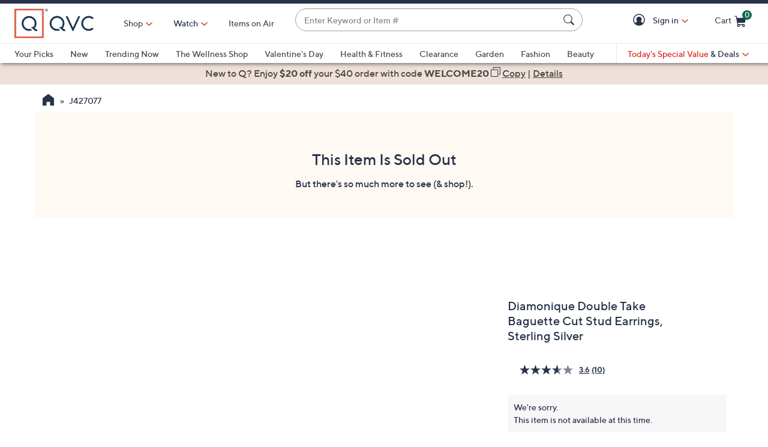

--- FILE ---
content_type: text/plain;charset=UTF-8
request_url: https://prod.accdab.net/beacon/gt?c=VwQ-rTLYuWmMCjidsR51xZ-n_yA
body_size: -119
content:
hpQaJha2eeVc7VqybN_-AVWP1OkEZ_njn3Kte8g

--- FILE ---
content_type: text/javascript; charset=utf-8
request_url: https://app.link/_r?sdk=web2.86.5&branch_key=key_live_kdsXO58ZZrQsaxYGNsmWcoghutb0B538&callback=branch_callback__1
body_size: 73
content:
/**/ typeof branch_callback__1 === 'function' && branch_callback__1("1543016009619350957");

--- FILE ---
content_type: text/javascript; charset=utf-8
request_url: https://app.link/_r?sdk=web2.86.5&branch_key=key_live_nEkZQDuMhVduEieXjJYAfofbuzf0yGoe&callback=branch_callback__0
body_size: 75
content:
/**/ typeof branch_callback__0 === 'function' && branch_callback__0("1543016009619350957");

--- FILE ---
content_type: application/javascript
request_url: https://www.qvc.com/GQTN/pKtj/w/Cr/YVgNXgw/Q11wSDtSVSmr6Q/M01OIG1RMA/cF/NheFEYJGAB
body_size: 164978
content:
(function(){if(typeof Array.prototype.entries!=='function'){Object.defineProperty(Array.prototype,'entries',{value:function(){var index=0;const array=this;return {next:function(){if(index<array.length){return {value:[index,array[index++]],done:false};}else{return {done:true};}},[Symbol.iterator]:function(){return this;}};},writable:true,configurable:true});}}());(function(){NM();bFj();tFj();var F1=function Vb(qZ,tL){'use strict';var Kc=Vb;switch(qZ){case SM:{var A3=tL[nA];CT.push(RX);if(nH(typeof Ez[nH(typeof zl()[lv(V1)],xq('',[][[]]))?zl()[lv(GX)](zL,jT,Yk):zl()[lv(QX)](KF,n1(JZ),XS)],nH(typeof MF()[vH(ql)],xq([],[][[]]))?MF()[vH(kT)].call(null,Fl,pH,l3,HL,Ok):MF()[vH(p1)](DS,cl,PF,WC,CL))&&JJ(A3[Ez[zl()[lv(GX)](zL,zX,Yk)][EJ()[wS(m1)](Ql,hC)]],null)||JJ(A3[G3(typeof HT()[MX(kZ)],'undefined')?HT()[MX(jc)](cX,E1):HT()[MX(Jq)].call(null,hk,WJ)],null)){var Pv;return Pv=Ez[HT()[MX(GX)](pJ,PL)][HT()[MX(LO)].apply(null,[fk,UH])](A3),CT.pop(),Pv;}CT.pop();}break;case fB:{CT.push(UJ);var cv=zl()[lv(ST)](H3,n1({}),OT);var hS=EJ()[wS(Gk)](Dv,QJ);for(var Mc=kT;RJ(Mc,nl);Mc++)cv+=hS[LC()[Hv(tC)](OJ,vO)](Ez[EJ()[wS(dH)](QX,CF)][zl()[lv(mX)].call(null,MC,dH,cZ)](LH(Ez[EJ()[wS(dH)](QX,CF)][HT()[MX(bJ)](B1,Q1)](),hS[LC()[Hv(kT)](tT,gq)])));var WT;return CT.pop(),WT=cv,WT;}break;case M9:{CT.push(Vv);throw new (Ez[HT()[MX(kZ)].apply(null,[fL,EC])])(LC()[Hv(Bl)].apply(null,[fl,Eb]));}break;case AA:{var cS=tL[nA];CT.push(sv);var Rl=cS[HT()[MX(rC)].apply(null,[ml,j3])][zl()[lv(FT)](pS,Jq,wT)];if(Rl){var A1=Rl[zl()[lv(rS)](DF,n1(n1([])),ZJ)]();var UZ;return CT.pop(),UZ=A1,UZ;}else{var qq;return qq=LC()[Hv(jJ)].call(null,JH,gT),CT.pop(),qq;}CT.pop();}break;case gt:{var zS=tL[nA];CT.push(FH);var GJ=LC()[Hv(jJ)].call(null,Gl,gT);try{var LS=CT.length;var Sk=n1(Cg);if(zS[HT()[MX(rC)](ml,pC)][zl()[lv(FF)](QS,bJ,B1)]){var rZ=zS[HT()[MX(rC)](ml,pC)][zl()[lv(FF)].apply(null,[QS,jT,B1])][G3(typeof zl()[lv(BF)],'undefined')?zl()[lv(QX)](zx,hs,U2):zl()[lv(rS)].apply(null,[DF,vv,gW])]();var F0;return CT.pop(),F0=rZ,F0;}else{var Nr;return CT.pop(),Nr=GJ,Nr;}}catch(dK){CT.splice(Us(LS,JZ),Infinity,FH);var vQ;return CT.pop(),vQ=GJ,vQ;}CT.pop();}break;case nf:{var R2=tL[nA];var z2=tL[Cg];CT.push(Jp);var dp=z2[G3(typeof LC()[Hv(nY)],xq([],[][[]]))?LC()[Hv(Sw)].call(null,Vw,U0):LC()[Hv(K6)].call(null,dT,ml)];var S0=z2[sG()[MD(vp)].call(null,cl,dH,Sw,O3,Rd)];var VD=z2[LC()[Hv(LY)].apply(null,[EZ,FT])];var Mp=z2[zl()[lv(zX)](Jx,Qx,vN)];var TY=z2[LC()[Hv(zX)](IJ,n5)];var Y7=z2[nH(typeof zl()[lv(O5)],'undefined')?zl()[lv(js)](gT,WD,AJ):zl()[lv(QX)](fL,jJ,Q0)];var N5=z2[nH(typeof zl()[lv(H2)],xq([],[][[]]))?zl()[lv(X5)](GK,K6,lC):zl()[lv(QX)](K5,Qx,b5)];var P5=z2[MF()[vH(X7)](n1(kT),O2,zL,O3,VK)];var F7;return F7=LC()[Hv(Eb)](J3,cx)[LC()[Hv(X7)].call(null,gg,rS)](R2)[LC()[Hv(X7)](gg,rS)](dp,LC()[Hv(bJ)](Ml,Jq))[LC()[Hv(X7)](gg,rS)](S0,LC()[Hv(bJ)](Ml,Jq))[LC()[Hv(X7)](gg,rS)](VD,LC()[Hv(bJ)].call(null,Ml,Jq))[LC()[Hv(X7)].apply(null,[gg,rS])](Mp,LC()[Hv(bJ)](Ml,Jq))[LC()[Hv(X7)](gg,rS)](TY,LC()[Hv(bJ)].apply(null,[Ml,Jq]))[LC()[Hv(X7)].call(null,gg,rS)](Y7,LC()[Hv(bJ)](Ml,Jq))[LC()[Hv(X7)](gg,rS)](N5,nH(typeof LC()[Hv(Q6)],xq([],[][[]]))?LC()[Hv(bJ)].call(null,Ml,Jq):LC()[Hv(Sw)](q0,Uw))[LC()[Hv(X7)](gg,rS)](P5,EJ()[wS(lK)].apply(null,[fs,NZ])),CT.pop(),F7;}break;case m9:{CT.push(NK);var A8=Ez[zl()[lv(cW)].call(null,dH,Sw,Nl)][EJ()[wS(DS)](Ax,tH)]?Ez[nH(typeof zl()[lv(n0)],xq([],[][[]]))?zl()[lv(cW)].call(null,dH,hs,Nl):zl()[lv(QX)].apply(null,[RY,C2,bW])][EJ()[wS(H2)](js,jZ)](Ez[zl()[lv(cW)](dH,n1([]),Nl)][EJ()[wS(DS)](Ax,tH)](Ez[HT()[MX(rC)].call(null,ml,wY)]))[EJ()[wS(sD)](DF,qJ)](LC()[Hv(bJ)](wJ,Jq)):G3(typeof LC()[Hv(H2)],xq([],[][[]]))?LC()[Hv(Sw)](Id,Bw):LC()[Hv(Eb)](X3,cx);var tw;return CT.pop(),tw=A8,tw;}break;case nA:{CT.push(ks);var rr=n1([]);try{var hQ=CT.length;var WK=n1(n1(nA));if(Ez[zl()[lv(pH)](BD,jJ,pT)][nH(typeof EJ()[wS(l3)],xq([],[][[]]))?EJ()[wS(fk)](H5,NG):EJ()[wS(JZ)](gD,cr)]){Ez[zl()[lv(pH)].call(null,BD,DS,pT)][EJ()[wS(fk)](H5,NG)][DK()[Hd(GX)](B2,H3,JK,l3,Sr)](G3(typeof EJ()[wS(PF)],xq([],[][[]]))?EJ()[wS(JZ)](lQ,ZY):EJ()[wS(Fl)].apply(null,[PF,rs]),EJ()[wS(Ax)](X0,Ds));Ez[zl()[lv(pH)](BD,vv,pT)][EJ()[wS(fk)](H5,NG)][nH(typeof zl()[lv(n0)],'undefined')?zl()[lv(DS)](LO,Ax,Wc):zl()[lv(QX)](PF,jw,c5)](EJ()[wS(Fl)].call(null,PF,rs));rr=n1(n1([]));}}catch(w0){CT.splice(Us(hQ,JZ),Infinity,ks);}var Xs;return CT.pop(),Xs=rr,Xs;}break;case EA:{var ZQ=tL[nA];CT.push(Pd);var Vx;return Vx=n1(n1(ZQ[HT()[MX(rC)](ml,Ks)]))&&n1(n1(ZQ[HT()[MX(rC)](ml,Ks)][sG()[MD(pH)].call(null,lr,H3,B2,Kx,mG)]))&&ZQ[HT()[MX(rC)](ml,Ks)][sG()[MD(pH)](lr,H3,Hx,Kx,jw)][kT]&&G3(ZQ[HT()[MX(rC)].call(null,ml,Ks)][sG()[MD(pH)](lr,H3,n0,Kx,n1({}))][kT][zl()[lv(rS)].call(null,DF,Sw,nd)](),zl()[lv(Nd)].call(null,dW,YW,F4))?HT()[MX(Eb)](X0,gd):G3(typeof zl()[lv(H2)],xq('',[][[]]))?zl()[lv(QX)](SQ,n1(JZ),Ap):zl()[lv(ql)](hk,I7,sJ),CT.pop(),Vx;}break;case Cj:{CT.push(qx);var QG=LC()[Hv(jJ)](OL,gT);try{var KY=CT.length;var CK=n1([]);if(Ez[HT()[MX(rC)](ml,FH)]&&Ez[HT()[MX(rC)](ml,FH)][EJ()[wS(C6)](G6,SG)]&&Ez[HT()[MX(rC)](ml,FH)][EJ()[wS(C6)].apply(null,[G6,SG])][EJ()[wS(VW)](hs,x8)]){var jr=Ez[nH(typeof HT()[MX(Gk)],xq([],[][[]]))?HT()[MX(rC)].call(null,ml,FH):HT()[MX(jc)](nd,l3)][EJ()[wS(C6)].call(null,G6,SG)][EJ()[wS(VW)](hs,x8)][zl()[lv(rS)].call(null,DF,r6,dx)]();var FK;return CT.pop(),FK=jr,FK;}else{var B7;return CT.pop(),B7=QG,B7;}}catch(D6){CT.splice(Us(KY,JZ),Infinity,qx);var hY;return CT.pop(),hY=QG,hY;}CT.pop();}break;case jN:{CT.push(Ws);var LK=LC()[Hv(jJ)](sJ,gT);try{var U5=CT.length;var w2=n1(n1(nA));if(Ez[HT()[MX(rC)](ml,lD)][sG()[MD(pH)].call(null,lr,H3,mX,v0,n1(n1([])))]&&Ez[HT()[MX(rC)].call(null,ml,lD)][sG()[MD(pH)].apply(null,[lr,H3,Eb,v0,DS])][kT]&&Ez[HT()[MX(rC)](ml,lD)][sG()[MD(pH)].apply(null,[lr,H3,r6,v0,JZ])][kT][kT]&&Ez[HT()[MX(rC)](ml,lD)][sG()[MD(pH)](lr,H3,V5,v0,As)][kT][kT][zl()[lv(Jr)].apply(null,[l3,tx,Zx])]){var pQ=G3(Ez[HT()[MX(rC)](ml,lD)][nH(typeof sG()[MD(X7)],'undefined')?sG()[MD(pH)](lr,H3,js,v0,q5):sG()[MD(O2)].apply(null,[QW,HG,H2,UG,n1({})])][W5[Sw]][kT][nH(typeof zl()[lv(I2)],'undefined')?zl()[lv(Jr)].apply(null,[l3,ql,Zx]):zl()[lv(QX)].apply(null,[HY,n1([]),AY])],Ez[HT()[MX(rC)].apply(null,[ml,lD])][sG()[MD(pH)](lr,H3,jJ,v0,Gk)][kT]);var BQ=pQ?HT()[MX(Eb)](X0,hD):zl()[lv(ql)](hk,DS,ps);var Yp;return CT.pop(),Yp=BQ,Yp;}else{var A6;return CT.pop(),A6=LK,A6;}}catch(Vs){CT.splice(Us(U5,JZ),Infinity,Ws);var Ix;return CT.pop(),Ix=LK,Ix;}CT.pop();}break;case JV:{CT.push(nw);var WW=LC()[Hv(jJ)](xb,gT);if(Ez[HT()[MX(rC)](ml,qd)]&&Ez[G3(typeof HT()[MX(X7)],'undefined')?HT()[MX(jc)](I2,Dw):HT()[MX(rC)].call(null,ml,qd)][sG()[MD(pH)](lr,H3,Rd,Z7,n1(JZ))]&&Ez[HT()[MX(rC)](ml,qd)][sG()[MD(pH)].apply(null,[lr,H3,V5,Z7,I7])][LC()[Hv(k8)].apply(null,[ZS,B2])]){var m2=Ez[HT()[MX(rC)](ml,qd)][sG()[MD(pH)](lr,H3,B2,Z7,As)][LC()[Hv(k8)](ZS,B2)];try{var Cw=CT.length;var Rw=n1(Cg);var L5=Ez[EJ()[wS(dH)](QX,g7)][zl()[lv(mX)].call(null,MC,I7,br)](LH(Ez[EJ()[wS(dH)](QX,g7)][nH(typeof HT()[MX(V5)],'undefined')?HT()[MX(bJ)](B1,Ak):HT()[MX(jc)](v0,T5)](),z0))[zl()[lv(rS)](DF,Jx,Il)]();Ez[HT()[MX(rC)](ml,qd)][G3(typeof sG()[MD(QX)],'undefined')?sG()[MD(O2)].apply(null,[tD,sO,tC,YD,Sw]):sG()[MD(pH)](lr,H3,lr,Z7,Aw)][LC()[Hv(k8)](ZS,B2)]=L5;var Np=G3(Ez[G3(typeof HT()[MX(ql)],xq('',[][[]]))?HT()[MX(jc)].apply(null,[c7,G7]):HT()[MX(rC)](ml,qd)][nH(typeof sG()[MD(ql)],xq([],[][[]]))?sG()[MD(pH)](lr,H3,Sx,Z7,I2):sG()[MD(O2)].call(null,G7,kG,BF,Wx,n0)][G3(typeof LC()[Hv(N0)],'undefined')?LC()[Hv(Sw)](QK,N2):LC()[Hv(k8)].call(null,ZS,B2)],L5);var BW=Np?HT()[MX(Eb)](X0,Tx):zl()[lv(ql)](hk,F8,ct);Ez[HT()[MX(rC)](ml,qd)][sG()[MD(pH)].call(null,lr,H3,K6,Z7,n1(n1(JZ)))][nH(typeof LC()[Hv(kT)],xq([],[][[]]))?LC()[Hv(k8)](ZS,B2):LC()[Hv(Sw)].apply(null,[X2,DW])]=m2;var Gs;return CT.pop(),Gs=BW,Gs;}catch(GY){CT.splice(Us(Cw,JZ),Infinity,nw);if(nH(Ez[HT()[MX(rC)](ml,qd)][sG()[MD(pH)](lr,H3,GX,Z7,n1({}))][LC()[Hv(k8)](ZS,B2)],m2)){Ez[HT()[MX(rC)].call(null,ml,qd)][sG()[MD(pH)](lr,H3,rC,Z7,As)][LC()[Hv(k8)](ZS,B2)]=m2;}var AD;return CT.pop(),AD=WW,AD;}}else{var nW;return CT.pop(),nW=WW,nW;}CT.pop();}break;case Hz:{var kY=tL[nA];CT.push(hK);var k2=LC()[Hv(jJ)].apply(null,[Cl,gT]);var h8=LC()[Hv(jJ)](Cl,gT);var kr=new (Ez[HT()[MX(C7)].apply(null,[Ur,j5])])(new (Ez[HT()[MX(C7)].apply(null,[Ur,j5])])(EJ()[wS(js)](pr,xD)));try{var cw=CT.length;var V7=n1(n1(nA));if(n1(n1(Ez[zl()[lv(pH)](BD,C7,nZ)][zl()[lv(cW)].call(null,dH,Rd,HQ)]))&&n1(n1(Ez[zl()[lv(pH)](BD,q5,nZ)][nH(typeof zl()[lv(N0)],xq('',[][[]]))?zl()[lv(cW)](dH,jJ,HQ):zl()[lv(QX)](X7,fs,B1)][G3(typeof zl()[lv(JY)],'undefined')?zl()[lv(QX)](d7,tC,CW):zl()[lv(bx)].call(null,jw,n1(n1(JZ)),WY)]))){var wx=Ez[zl()[lv(cW)].call(null,dH,Fl,HQ)][zl()[lv(bx)](jw,Q6,WY)](Ez[HT()[MX(jW)](GX,U0)][EJ()[wS(Eb)].call(null,kK,E0)],Wp()[m6(kZ)](rp,GX,nY,wX));if(wx){k2=kr[EJ()[wS(Ax)](X0,rG)](wx[S7()[ED(JZ)](Pw,QS,jw,p1)][zl()[lv(rS)](DF,n1([]),qK)]());}}h8=nH(Ez[zl()[lv(pH)].call(null,BD,kT,nZ)],kY);}catch(NY){CT.splice(Us(cw,JZ),Infinity,hK);k2=HT()[MX(F5)](rO,IX);h8=HT()[MX(F5)](rO,IX);}var Ox=xq(k2,N6(h8,JZ))[G3(typeof zl()[lv(jc)],xq([],[][[]]))?zl()[lv(QX)].call(null,Ir,Eb,nQ):zl()[lv(rS)](DF,n1(JZ),qK)]();var mQ;return CT.pop(),mQ=Ox,mQ;}break;case Cg:{var R0=tL[nA];var VG=tL[Cg];CT.push(fW);if(n1(Y6(R0,VG))){throw new (Ez[HT()[MX(kZ)].call(null,fL,xb)])(G3(typeof zl()[lv(WD)],xq([],[][[]]))?zl()[lv(QX)](Rs,n1(JZ),r0):zl()[lv(BD)].apply(null,[PF,cW,l1]));}CT.pop();}break;case KV:{var Pp=tL[nA];var ms=tL[Cg];CT.push(qp);if(gx(ms,null)||R5(ms,Pp[LC()[Hv(kT)].call(null,db,gq)]))ms=Pp[nH(typeof LC()[Hv(DS)],xq('',[][[]]))?LC()[Hv(kT)](db,gq):LC()[Hv(Sw)](B8,GG)];for(var EK=kT,g8=new (Ez[HT()[MX(GX)].call(null,pJ,RS)])(ms);RJ(EK,ms);EK++)g8[EK]=Pp[EK];var q7;return CT.pop(),q7=g8,q7;}break;case jz:{var OD=tL[nA];CT.push(Z6);var OK=LC()[Hv(Eb)].apply(null,[OX,cx]);var IY=LC()[Hv(Eb)].call(null,OX,cx);var bY=LC()[Hv(Jr)].apply(null,[J7,zG]);var BK=[];try{var Lw=CT.length;var zK=n1(Cg);try{OK=OD[HT()[MX(Xd)](rS,Lx)];}catch(QQ){CT.splice(Us(Lw,JZ),Infinity,Z6);if(QQ[nH(typeof HT()[MX(C7)],xq('',[][[]]))?HT()[MX(zL)](Q6,O8):HT()[MX(jc)](H3,cD)][HT()[MX(W6)](mY,Hb)](bY)){OK=HT()[MX(Z0)](Jq,hX);}}var Zd=Ez[EJ()[wS(dH)](QX,s8)][zl()[lv(mX)].apply(null,[MC,Jx,Jw])](LH(Ez[EJ()[wS(dH)](QX,s8)][HT()[MX(bJ)].apply(null,[B1,t3])](),z0))[zl()[lv(rS)](DF,q5,nT)]();OD[HT()[MX(Xd)].call(null,rS,Lx)]=Zd;IY=nH(OD[HT()[MX(Xd)].apply(null,[rS,Lx])],Zd);BK=[m5(hg,[S7()[ED(JZ)](zr,QS,gT,p1),OK]),m5(hg,[HT()[MX(H3)](rw,YT),p7(IY,JZ)[zl()[lv(rS)].apply(null,[DF,n1({}),nT])]()])];var P0;return CT.pop(),P0=BK,P0;}catch(nD){CT.splice(Us(Lw,JZ),Infinity,Z6);BK=[m5(hg,[S7()[ED(JZ)](zr,QS,m1,p1),OK]),m5(hg,[HT()[MX(H3)](rw,YT),IY])];}var Ls;return CT.pop(),Ls=BK,Ls;}break;case Ln:{var xx=tL[nA];CT.push(dD);var qQ=nH(typeof EJ()[wS(vp)],'undefined')?EJ()[wS(IQ)].call(null,GX,YC):EJ()[wS(JZ)](xK,BD);var J2=nH(typeof EJ()[wS(JY)],'undefined')?EJ()[wS(IQ)](GX,YC):EJ()[wS(JZ)](O0,XK);if(xx[HT()[MX(Iw)].call(null,nY,ON)]){var I6=xx[nH(typeof HT()[MX(Qx)],xq([],[][[]]))?HT()[MX(Iw)].call(null,nY,ON):HT()[MX(jc)](q8,ks)][nH(typeof zl()[lv(zX)],xq([],[][[]]))?zl()[lv(LO)].call(null,lY,O2,pO):zl()[lv(QX)](Xw,jT,Fl)](nH(typeof Wp()[m6(Sw)],xq([],[][[]]))?Wp()[m6(X7)](EW,dH,bJ,C2):Wp()[m6(H3)](qr,pK,H2,Z7));var UW=I6[HT()[MX(FT)](QD,YX)](LC()[Hv(ST)](pY,VK));if(UW){var kx=UW[G3(typeof EJ()[wS(DS)],xq([],[][[]]))?EJ()[wS(JZ)](rp,x5):EJ()[wS(Q6)](YG,Yb)](NW()[HW(QX)](bp,zL,sw,rG));if(kx){qQ=UW[G3(typeof HT()[MX(ql)],'undefined')?HT()[MX(jc)](CF,YK):HT()[MX(Nd)].call(null,cx,XD)](kx[G3(typeof LC()[Hv(C2)],xq('',[][[]]))?LC()[Hv(Sw)].call(null,Qp,PK):LC()[Hv(FF)].apply(null,[hF,mG])]);J2=UW[HT()[MX(Nd)](cx,XD)](kx[EJ()[wS(F5)](bx,Dr)]);}}}var Kp;return Kp=m5(hg,[EJ()[wS(jw)](B2,lH),qQ,EJ()[wS(ss)].call(null,m1,sb),J2]),CT.pop(),Kp;}break;}};var fw=function(){A5=["\x6c\x65\x6e\x67\x74\x68","\x41\x72\x72\x61\x79","\x63\x6f\x6e\x73\x74\x72\x75\x63\x74\x6f\x72","\x6e\x75\x6d\x62\x65\x72"];};var c8=function(){return YQ.apply(this,[hg,arguments]);};var n6=function(){return ["UV!","RZ:&\x07",",\tTP\x3f8D","Q","\'.Q","`WCz\t","RP9(R","1\x07E4R\")CZ\t\r","h","G+\x07U","}\f","A\x3f.~M\r","BO","\t0{j\x3f\t#T!L(0YW","*Ci\x3f)","\f]\bv(/^L","/\v_","D\t\x07_\x00O\x3f","w9*E","8AJ\rCE\x3fPJ\n0E\rO#","\rE\fE\x3f","h|\b\rUL(","E9",".A;<]vS\t\'4L8:P^M","A;","0C\x406\'X","0Te5-","\bI>);BM+\r_","\x07C\vRm8CQ6\v_\x00\"\x3fBP6\v^\n\x00&8D\r","^H\n","BU|","\r7YS","\t<u|0\x3f","BUu","XS9","6\rP","4cJ-EPa.)AF","Y\vN(\bZA\t","PA$1*^G\r","-","N-H","\r","w9","\n+E","& Z","\n\t!^\x07","\x00","\x07O#.\tEV-","GL\n#r\vD(","4[F.BRT.5]VW\r/E","D(+TF=6","Z\\j","TV\v\t\'\fE7C\x3f4\rC","|o","O=",",D","z","&\rRM(3\t","!<Cb\t\tE\vP\".\tcp","7/\x00T","|\t#\fE\vM","DW\v\'p\x00D\x3f8D","G","C%8BO(!XT8XB","U>8~G","G()9RU\'&PA",">mM","F\x3f2","\x00E;4R$\r","uB\rv\x07\vK_\brgEKO\x07qPLwVN\t&K%R\x3f<","#\x00T\bS","GE\vM,)XM","\nT","61E\vR,:bS6\x07B","&$&XE\x3fAB#T","\"\'0\x3f","X\")","T\"RN6","\b*\x07","I/g","P","%","BH","&$,\vV\fT <R","VP\r","RW/+T","B\'`",",\t_\vW#","sF!\x07~I(3\tVW,\'GN9","RE,)","\tE>.PF","VU#^p(/^P\n-\fB","\f:/\r","]Q","a>\nRMC","e",")OW\t\'","1","A2A![\x40\f#T\x00","VP\x00!+ER,)E","Y=8","I;8","3Tu","\x07O#;EN","\nHx","!<P","\nPp\x3f4\vVW/-\tT\n","RU6.X\tI9XN0\vR%U92\rXP\r","A5","TO,i","+A\bA4ZF","6M,6PEF#",">RB\r\x07BT4YB/+T\vU9","XP,)_f,",",^S(9\x40M","*8\t~W",">XM\n0RO\x3f","=1\bPJ\b\x07_T%","<\t^U[XN9","\tO)8",")r{-:\'p","w9\r","K\b6\rC","<\nRP+\\","VI-2\x07s\rT <\\","\x00A4uJ\v*","\v","xOFB&4\tB\f-X\bL","-","C\"3^Q+#BO\x3f9","h|\t#\fE\vM,.","QDC","VM(3\tD","GQ-^\b","86\vGx\x3fR\x40\r","PE#)3XG","","/;T!R\x3f2","w9","S9<Cw\'EM=","3","I5CL)-^\x07A>)","=nE/9^U\t\x07GL8<\tR",";\vER,)E","+E","C\vD8>\t","G#\v]","),}P(\b*-{P\veEAC","PF\r>.\x07\\N9~G","<S","E#9E","\t0\rC","0EH",".<[F(\'T\nI80","Z$-","Y\x07","Da\v4\x07","\v7PcN)8RQ",":1^\te;8C","\fA>\nYs\v2\x07CY","RW;\t#T7I*3[","*8\tgB\v/\x07ER","UT,pZBV.\rP\x00\r94R","\vB0I 8BWH:!XE","*2","A^Mm\\",".\tVW\f\b","6!^\nT(%\t","\nX\x00D(3","W","P","#XA92","\x3fCM\b1","","*/YW","CB",":CC9TH1#EE,))^N\b6\\","^M","_T","5EF:0Pb8;RQ","P\r0V","C!2R","G","A)","*\x07_","2]Fb%T\nE\x3f<\tXQ$","x\t2VJ)\'DS9","DT","6\n^\x00","TK)1E\vP/CL.","YH7","\x00E;4Rs\'cT$2","1","0_\x00O ","J\n:0P","^P)c","S\rO 8\tEJ:+_L$:C","H","A\x3f:","4Q","VP\r,#Xa!8C","D\t","TI","(","BA6","9m}","\x40G","TT","f2\r\t\x00F_5)+","P\bL8RM/","!\x07~","1\nPE)EB\x0097WR","E\t\x07R\f","F\v-E","","#","\v3TT\x008^B2;1HT(0<T\x40\b1",".\rRT$2","PF\r/\'T\tE9/F\'w\vR3^M","!\x07BI/4^W\x00V\'T\nT>","\x3f8SZ*#T",":0P",",To+","1iIOk1\"xtV0lF 4AZC=.qQ","","RM0\x07C","3TfP4\bY","0\x07\\\vV(^O","\rRU","0AJ\n \v]\rT4>VM","C\vM=)","GV\v","\t_Q\f","*R","1","-X\ni)","4YF\v3\'\vV\fT","J.US"];};var XQ=function(Cd){var bD='';for(var fr=0;fr<Cd["length"];fr++){bD+=Cd[fr]["toString"](16)["length"]===2?Cd[fr]["toString"](16):"0"["concat"](Cd[fr]["toString"](16));}return bD;};var p7=function(nx,VQ){return nx&VQ;};var sW=function(Wr,kD){var Vr=Ez["Math"]["round"](Ez["Math"]["random"]()*(kD-Wr)+Wr);return Vr;};var D0=function f6(M5,P6){var XG=f6;while(M5!=zM){switch(M5){case Nn:{if(RJ(E5,s2.length)){do{var Rx=j8(s2,E5);var px=j8(wK.DR,I0++);mD+=p2(Oj,[G0(p7(F6(Rx),px),p7(F6(px),Rx))]);E5++;}while(RJ(E5,s2.length));}M5-=lA;}break;case Cg:{return [[Iw,wD(O2),GX,wD(QX)],[],[],[wD(sD),sD,wD(Iw),dH,wD(JZ)],[wD(Iw),dH,wD(JZ)],[],[],[PF,JZ,wD(JZ),wD(E8)],[wD(Sw),pH,dH],[kT,wD(QX),UY],[X5,wD(tC),wD(jJ)]];}break;case kB:{if(RJ(v7,V8.length)){do{EJ()[V8[v7]]=n1(Us(v7,JZ))?function(){return m5.apply(this,[WR,arguments]);}:function(){var W2=V8[v7];return function(ww,kp){var Fx=wK(ww,kp);EJ()[W2]=function(){return Fx;};return Fx;};}();++v7;}while(RJ(v7,V8.length));}M5+=bg;}break;case zN:{XY=[ql,wD(O5),kT,ql,vp,kT,pH,tC,wD(JY),sD,pH,wD(jc),JZ,GX,wD(GX),GX,[kT],tC,ql,Iw,wD(Eb),wD(GX),jc,wD(jc),wD(H3),H3,p1,wD(p1),Iw,tC,wD(rw),tC,wD(H3),GX,wD(H3),wD(ql),kT,H3,O5,wD(lK),[JZ],wD(sD),rw,wD(H3),pH,wD(tC),wD(QX),O2,kT,wD(Iw),wD(JZ),lK,wD(JZ),wD(tC),wD(pH),p1,p1,kT,Qp,kT,wD(Eb),wD(H3),wD(X7),QX,UY,wD(YW),O5,O2,JZ,wD(tC),wD(fs),N0,wD(Eb),sD,JZ,wD(p1),wD(GX),Eb,wD(lr),GX,tC,wD(ql),GX,wD(Iw),ql,H3,wD(Iw),[tC],X7,wD(H3),QX,wD(GX),wD(X7),N0,wD(dH),tC,dH,wD(X5),jT,V5,wD(p1),Sw,wD(Eb),wD(vp),GX,wD(As),V5,tx,pH,wD(vp),wD(Q5),Up,tC,wD(r2),Eb,wD(tC),wD(tC),dH,wD(O5),[dH],H3,wD(QX),wD(pH),X7,wD(X7),wD(tx),kK,wD(GX),[tC],wD(JZ),wD(p1),sD,wD(O2),kT,UY,wD(O5),wD(p1),ql,[JZ],wD(rx),Qp,wD(H3),wD(Iw),Eb,wD(ql),wD(p1),JZ,wD(Iw),JZ,wD(kZ),sD,cW,wD(Sw),hs,wD(pH),wD(Sw),H3,wD(JZ),wD(pH),wD(GX),H3,p1,wD(vp),p1,wD(QX),lr,O2,wD(pH),H3,Eb,wD(p1),cW,wD(tC),wD(rx),R6,kT,wD(ql),Eb,wD(tC),ql,cW,wD(p1),kT,wD(H3),wD(ql),QX,wD(n0),O5,H3,wD(H3),pH,wD(tC),cW,wD(Sw),wD(kK),hs,sD,wD(sD),[kT],wD(fs),hs,sD,wD(sD),DY,wD(Qx),kT,pH,O2,O2,wD(pH),kT,wD(JY),I7,hs,wD(pH),wD(R6),kT,kT];M5=zM;}break;case Pg:{M5=zM;return mD;}break;case N4:{M5+=Uj;return [[wD(Eb),pH,wD(vp),ql,tC],[vp,wD(pH),GX,wD(QX),GX],[],[],[],[JZ,jc,wD(H3)],[tC,tC,ql],[]];}break;case CV:{while(RJ(Ys,SD[Br[kT]])){S7()[SD[Ys]]=n1(Us(Ys,ql))?function(){Tr=[];f6.call(this,T9,[SD]);return '';}:function(){var UQ=SD[Ys];var w5=S7()[UQ];return function(ZD,jp,CQ,WQ){if(G3(arguments.length,kT)){return w5;}var S2=YQ.apply(null,[fB,[ZD,jp,X5,WQ]]);S7()[UQ]=function(){return S2;};return S2;};}();++Ys;}M5=zM;}break;case IN:{M5+=sA;Ss=[rw,wD(GX),[p1],wD(Aw),H2,kT,wD(sp),WD,wD(QX),pH,dH,wD(vv),hs,jc,JZ,wD(O2),pH,wD(pH),GX,JZ,wD(ql),O2,wD(X7),X7,[kT],tC,wD(p1),wD(ql),Sw,wD(kK),sp,dH,wD(ql),[ql],wD(pH),wD(dH),wD(lr),rw,wD(ql),H3,wD(GX),Iw,JZ,wD(ql),wD(pH),tC,wD(H3),wD(tC),tC,wD(wQ),O2,H3,pH,wD(H3),wD(Eb),GX,H3,wD(tC),wD(kK),B2,p1,wD(GX),wD(JZ),Iw,wD(zL),n0,wD(sD),sD,wD(O2),X7,wD(H3),QX,wD(GX),wD(JZ),wD(GX),UY,p1,wD(H3),wD(dH),GX,kT,UY,wD(O5),wD(p1),ql,vp,wD(pH),GX,wD(QX),GX,wD(sD),lK,wD(lr),O2,wD(pH),H3,Eb,wD(X7),H3,O2,wD(H3),wD(Iw),kT,JZ,wD(QX),QX,Iw,wD(Sx),Qx,[kT],H3,GX,wD(Qp),p1,jc,sD,wD(cW),p1,wD(Sw),wD(lK),N0,Eb,JZ,wD(V5),hs,sD,wD(sD),p1,O2,wD(sD),R6,wD(O2),kT,wD(JZ),GX,wD(dH),lK,wD(X7),Iw,Sw,wD(pH),wD(ql),O2,wD(Hx),V5,wD(p1),Sw,wD(Eb),wD(vp),GX,lK,wD(O2),wD(lr),wQ,wD(QX),ql,ql,QX,wD(pH),wD(JZ),tC,wD(p1),dH,wD(H3),wD(jc),wD(p1),wD(Iw),kT,wD(ql),tC,wD(X7),YW,wD(Iw),dH,wD(cW),wD(p1),vp,wD(jc),jc,kT,JZ,wD(JZ),wD(vp),O2,wD(H2),H2,wD(O2),Sw,O5,wD(bJ),wD(r2),JZ,tC,JZ,wD(ql),cW,wD(Iw),JZ,wD(lr),wD(p1),wD(pH),wD(dH),rx,wD(ql),p1,wD(JZ),wD(JZ),wD(pH),pH,dH,wD(Sw),wD(O2),O5,kT,O2,wD(GX),wD(JZ),JZ,pH,dH,wD(Iw),wD(Sw),Iw,H3,hs,wD(pH),wD(n0),Eb,Sw,wD(pH),wD(JZ),wD(JZ),ql,dH,wD(ql),wD(vp),[p1],ql,wD(p1),wD(O5),lr,wD(tx),Iw,Iw,JZ,wD(sD),QX,ql,wD(ql),wD(vp),GX,wD(WD),YW,wD(ql),pH,dH,wD(O2),JZ,pH,wD(JZ),wD(cW),wD(mX),ql,wD(p1),wD(cW),ql,vp,kT,wD(Hx),sw,wD(JZ),wD(tC),JZ,wD(JZ),Eb,JZ,wD(jT),sD,vp];}break;case Ln:{var V8=P6[nA];zd(V8[kT]);M5=kB;var v7=kT;}break;case CB:{M5=zM;return f6(nf,[d6]);}break;case c9:{M5=zM;if(RJ(Ew,Ex.length)){do{HT()[Ex[Ew]]=n1(Us(Ew,jc))?function(){return m5.apply(this,[Jg,arguments]);}:function(){var EQ=Ex[Ew];return function(t8,TD){var p8=N8.call(null,t8,TD);HT()[EQ]=function(){return p8;};return p8;};}();++Ew;}while(RJ(Ew,Ex.length));}}break;case f4:{return [[wD(O2),H3,wD(H3),Sw,wD(Sw),O2,wD(ql),H3],[],[wD(Sw),O2,wD(ql)],[Sw,ql,H3,wD(QX)],[]];}break;case SM:{var q2=P6[nA];var Fr=P6[Cg];var mD=xq([],[]);M5+=RR;var I0=SK(Us(Fr,CT[Us(CT.length,JZ)]),zL);var s2=Hw[q2];var E5=kT;}break;case AI:{var AK=Us(dw.length,JZ);M5=SN;}break;case nf:{var j7=P6[nA];wK=function(fd,f0){return f6.apply(this,[SM,arguments]);};return zd(j7);}break;case SN:{if(zw(AK,kT)){do{var W0=SK(Us(xq(AK,Fd),CT[Us(CT.length,JZ)]),c6.length);var Cx=j8(dw,AK);var z8=j8(c6,W0);d6+=p2(Oj,[G0(p7(F6(Cx),z8),p7(F6(z8),Cx))]);AK--;}while(zw(AK,kT));}M5+=Zg;}break;case T9:{M5+=XA;var SD=P6[nA];var Ys=kT;}break;case X4:{M5+=M4;return [kT,m1,wD(Q6),pH,H3,wD(Sw),wD(Sw),GX,wD(QX),JZ,jc,wD(H3),jc,tC,Sw,wD(H3),wD(Eb),wD(dH),wD(dH),QX,wD(jc),wD(ql),O2,wD(Qp),sp,wD(H3),Sw,wD(Sw),pH,dH,wD(JZ),wD(WD),Vw,wD(B2),GX,dH,wD(zL),[JZ],lK,wD(vp),pH,dH,wD(Iw),GX,wD(cW),O2,JZ,O2,wD(sD),ql,tC,wD(JY),WD,wD(QX),pH,dH,B2,wD(ql),wD(Iw),wD(I7),lK,GX,wD(GX),dH,wD(ql),GX,pH,wD(jc),SW,wD(rS),QX,wD(sD),wD(ql),wD(vp),wD(JZ),wD(Ur),pH,wD(Iw),hs,wD(Eb),O2,wD(hs),rw,QX,wD(X7),X7,wD(X7),Sw,p1,wD(Aw),hs,Eb,wD(ql),JZ,cW,pH,wD(p1),H3,wD(vp),GX,wD(vp),QX,wD(vp),cW,wD(ql),p1,wD(Eb),wD(H3),O2,wD(O2),wD(p1),UY,pH,wD(p1),wD(Eb),pH,dH,wD(hs),O5,[kT],wD(H3),wD(p1),wD(dH),ql,p1,pH,JZ,JZ,wD(vv),JY,wD(vp),p1,wD(p1),cW,wD(QX),cW,wD(Sw),jc,wD(p5),PF,JZ,tC,wD(X5),E8,wD(E8),[ql],wD(p1),wD(tC),wD(SW),C7,pH,H3,wD(Sw),wD(rC),[ql],pH,wD(lr),wD(C7),jJ,wD(pH),wD(q5),X5,tC,wD(pH),wD(Iw),wD(C7),V5,X7,GX,wD(tC),wD(Eb),jc,kT,wD(jc),dH,wD(JZ),wD(m1),[JZ],wD(Eb),wD(Iw),sD,wD(vp),pH,p1,wD(tC),wD(O5),wD(p1),tC,tC,sD,tC,JZ,wD(p1),sD,wD(vp),wD(Sw),sD,wD(GX),pH,wD(jc),JZ,GX,wD(GX),GX,wD(sD),jc,tC,wD(Sw),pH,C7,wD(cW),kZ,wD(BF),C2,wD(vp),[kT],wD(I2),wD(Ur),kZ,wD(JZ),JZ,nY,Sw,wD(jJ),JZ,wD(ql),wD(pH),H3,wD(m1),jT,wD(p1),pH,JZ,wD(R6),rx,wD(p1),wD(ql),wD(vv),rS,kT,wD(p1),p1,JZ,Up,wD(O5),QX,wD(Rd),wQ,GX,kT,JZ,tC,wD(X5),fk,cW,wD(JZ),Sw,wD(QX),GX,ql,wD(X5),l3,wD(H3),wD(jc),JZ,JZ,p1,tC,wD(pH),wD(JZ),wD(SW),jJ,p1,wD(As),PF,H3,wD(pH),kT,wD(DY),X5,wD(tC),wD(jJ),jJ,wD(GX),Sw,wD(tC),wD(ql),QX,tC,jc,wD(p1),wD(ql),wD(Sw),JZ,H3,wD(H3),ql,wD(dH),sD,wD(O2),wD(cW),lr,wD(Eb),H3,wD(Sw)];}break;case fI:{M5+=wP;return [[wD(tC),lr,wD(cW)],[sD,cW,wD(Sw)],[Fl,wD(X7),Iw]];}break;case l4:{var Or=P6[nA];var Fd=P6[Cg];var c6=Hw[WG];var d6=xq([],[]);var dw=Hw[Or];M5=AI;}break;case nA:{M5=zM;return [wD(ql),O2,wD(rx),hs,wD(Eb),p1,Sw,wD(H3),vp,kT,wD(WD),V5,wD(p1),Sw,wD(Eb),wD(vp),GX,wD(I2),hs,sD,wD(sD),wD(Iw),GX,wD(cW),wD(B2),R6,kT,wD(ql),ql,wD(sD),QX,[ql],wD(H3),p1,ql,Iw,wD(vv),ql,wD(QX),GX,X7,kT,GX,wD(Qp),rx,wD(JZ),kT,wD(pH),wD(ql),[JZ],kT,kT,rC,wD(vp),pH,tC,wD(Eb),p1,wD(sD),tC,wD(p1),sD,wD(sD),wD(Aw),kK,dH,wD(O2),GX,pH,wD(Eb),wD(JZ),Iw,wD(jc),kT,QX,wD(Eb),wD(Iw),UY,wD(ql),wD(tC),wD(pH),wD(ql),JZ,cW,wD(X7),kT,p1,H3,tC,wD(jc),tC,tC,wD(H3),wD(Sw),kT,p1,kT,wD(N0),WD,wD(QX),pH,dH,wD(vv),hs,jc,JZ,wD(O2),pH,wD(pH),GX,hs,wD(fs),kK,kT,kT,wD(vp),tC,wD(jc),Iw,Sw,wD(Aw),lr,[Eb],wD(m1),rS,kT,wD(p1),p1,[kT],wD(p1),wD(ql),wD(Sw),O2,wD(O2),GX,wD(Iw),JZ,wD(p1),vp,wD(kK),Ur,lK,pH,jc,hs,wD(B2),wD(ql),O2,wD(rS),Ur,cW,wD(Sw),Iw,wD(O2),p1,O2,wD(Eb),wD(H3),O5,wD(Iw),O2,wD(pH),kT,wD(JY),I7,wD(I7),B2,ql,tC,wD(JZ),wD(m1),B2,wD(pH),wD(Iw),O5,wD(H3),wD(p1),Eb,wD(lr),[Eb],wD(GX),cW,Eb,wD(cW),pH,wD(GX),wD(JZ),wD(p1),Eb,wD(ql),JZ,cW,wD(pH),sD,wD(Eb),wD(JZ),dH,wD(tC),dH,wD(O5),tC,Iw,JZ,wD(sD),QX,ql,JZ,wD(Iw),GX,wD(QX),jT,Iw,wD(QX),p1,kT,wD(Iw),wD(E8),Aw,n0,JZ,wD(tC),lK,wD(pH),Sw,wD(X5),V5,tx,pH,wD(vp),wD(Q5),Up,tC,wD(tC),wD(Ur),I7,kT,wD(Iw),GX,wD(Qp),wQ,O5,wD(vp),kT,UY,wD(O5),wD(p1),ql,vp,wD(pH),GX,wD(QX),GX,wD(sD),lK,[ql],H3,Eb,wD(X7),H3,Sw,wD(H3),wD(jc),JZ,JZ,p1,tC,wD(pH),wD(JZ),ql,wD(p1),wD(Iw),QX,wD(O5),QX,wD(n0),jT,wD(sD),wD(Iw),wD(JZ),wD(Eb),rx,kT,wD(Eb),wD(wQ),sD,cW,Eb,wD(lr),vp,JZ,JZ,tx,wD(qD),sD,Ur,jc,wD(V5),wQ,O2,Eb,JZ,wD(p1),wD(GX),wD(O5),jT,wD(tC),kT,wD(JZ),p1,ql,wD(O2),wD(JZ),wD(QX),rw,wD(ql),H3,wD(GX),Iw,[kT],wD(QX),sD,wD(Iw),dH,wD(JZ),wD(B2),B2,wD(Iw),pH,pH,wD(QX),tC,tC,wD(H3),wD(m1),H2,wD(QX),X7,wD(GX),Iw,tC,wD(GX),vp,wD(Eb),wD(p1),jc,wD(QX),wD(tC),Sw,p1,wD(H3),wD(JZ),wD(JY),Qp,ql,wD(WD),Qp,wD(rS),H2,dH,wD(JZ),wD(ql),p1,wD(vp),p1,JZ,pH,wD(jc),Qp,wD(H3),wD(Iw),[JZ],jc,wD(cW),O2,kT,wD(Iw),pH,wD(jc),wD(n0),B2,JZ,p1,wD(Sw),kT,wD(mG),pH,wD(H2),hs,wD(Eb),O2,wD(hs),rw,QX,wD(X7),wD(zL),hs,Eb,wD(Eb),Iw,p1,tC,wD(tC),jc,wD(Iw),wD(SW)];}break;case Dn:{M5+=kP;I5=[[ql,kT,ql,H3,wD(H3),GX],[QX,wD(Iw),dH,wD(JZ)],[wD(lr),O2,wD(pH)],[],[cW,JZ,wD(Iw)]];}break;case nP:{M5+=BR;while(RJ(vD,t5.length)){LC()[t5[vD]]=n1(Us(vD,Sw))?function(){return m5.apply(this,[gE,arguments]);}:function(){var nr=t5[vD];return function(S5,AW){var KD=xs.call(null,S5,AW);LC()[nr]=function(){return KD;};return KD;};}();++vD;}}break;case IA:{var Ex=P6[nA];rQ(Ex[kT]);var Ew=kT;M5=c9;}break;case LM:{M5=nP;var t5=P6[nA];E2(t5[kT]);var vD=kT;}break;case ff:{X8=[wD(O5),wD(p1),wD(I7),tC,wD(p1),B2,wD(Sw),pH,wD(Sw),Sw,p1,kT,vp,wD(GX),vp,kT,kT,Sw,N0,wD(dH),tC,dH,wD(O2),GX,wD(rS),WD,wD(QX),pH,dH,Sw,wD(cW),Sw,p1,wD(H2),JY,kT,vp,wD(GX),vp,kT,Qx,wD(E8),Sw,wD(tC),H3,wD(jc),pH,wD(cW),wD(GX),lK,jc,wD(p1),tC,kT,wD(Sw),wD(H3),wD(O2),Iw,Iw,tC,wD(ql),wD(vp),vp,kT,wD(jc),dH,wD(JZ),wD(I7),n0,wD(tC),p1,wD(QX),dH,wD(ql),wD(ql),GX,Sw,wD(X7),O5,O5,GX,Eb,wD(GX),wD(dH),ql,wD(vp),UY,p1,wD(H3),wD(dH),GX,wD(Qp),rx,wD(JZ),dH,wD(sD),Sw,tC,wD(pH),GX,QX,sD,wD(Eb),wD(Qp),kK,wD(Iw),cW,wD(Iw),JZ,GX,O2,kT,wD(Ur),O2,GX,JZ,wD(jc),dH,wD(JZ),rw,wD(tC),wD(QX),O2,JZ,H3,Sw,wD(sD),wD(H3),wD(dH),lK,wD(pH),ql,wD(GX),vp,kT,wD(p1),pH,wD(Iw),kT,wD(pH),GX,wD(sD),ql,p1,kT,tC,Iw,[Eb],wD(GX),Iw,wD(GX),Iw,pH,wD(lK),GX,p1,wD(vp),p1,JZ,wD(JZ),wD(lr),O2,wD(GX),kT,pH,cW,Eb,wD(Eb),kT,JZ,lK,JZ,gT,wD(X7),O2,[kT],wD(PF),X5,wD(DY),C2,wD(bJ),As,wD(pH),[JZ],wD(PF),X5,wD(Vw),wD(I7),SW,O2,[kT],wD(DY),I7,kT,Vw,[rw],jc,wD(pH),wD(q5),R6,[sY],wD(q5),kT,wD(Eb),BD,dH,wD(cW),wD(Iw),GX,wD(p1),wD(C2),I7,kT,Vw,[rw],jc,wD(pH),wD(q5),R6,[sY],wD(r6),Rd,Iw,wD(O2),[O5],wD(R6),sp,O2,[kT],[Aw],wD(pH),[JZ],wD(PF),X5,[rw],jc,wD(pH),wD(q5),X5,pH,wD(fk),rx,O2,[kT],[Aw],wD(pH),[JZ],wD(PF),X5,wD(PF),kT,wD(Eb),SW,O2,[kT],wD(DY),I7,kT,Vw,[rw],jc,wD(pH),wD(q5),R6,[sY],wD(q5),kT,PF,wD(q5),mX,[YW],wD(mX),kT,kT,rw,[sY],wD(q5),kT,PF,wD(p5),tx,kT,rw,[sY],wD(r6),[sD],wD(YW),wD(hs),BD,dH,wD(cW),wD(Iw),GX,wD(p1),wD(C2),UY,Q5,[rw],jc,wD(pH),wD(q5),X5,pH,wD(BD),qD,wD(DY),C2,wD(bJ),X5,wD(kZ),O2,[kT],wD(PF),As,wD(C2),JZ,As,wD(IQ),p5,wD(ql),wD(vp),wD(C7),p5,JZ,wD(ql),wD(pH),wD(dH),QX,wD(As),zL,Vw,wD(mX),kK,O2,[kT],wD(q5),JZ,As,wD(pH),[JZ],wD(PF),C7,UY,wD(r2),Rd,[cW],C7,wD(vv),r6,ql,wD(BD),r2,wD(WD),O5,sD,Sw,wD(tC),wD(ql),QX,wD(q5),[sD],wD(nY),fk,wD(Hx),WD,wD(Sx),Q5,wD(H3),O5,wD(Aw),vv,wD(pH),wD(wQ),jT,wD(p1),JZ,wD(Iw),GX,ql,tC,wD(rC),gT,wD(rx),O5,sD,Sw,wD(tC),wD(ql),QX,wD(q5),sY,JZ,JZ,p1,tC,wD(pH),wD(X7),jT,wD(p1),JZ,wD(Iw),GX,ql,tC,p1,kT,wD(rw),O2,[kT],wD(q5),DY,[q5],wD(Up),As,wD(H3),wD(zL),kZ,wD(X7),wD(m1),vv,wD(Vw),qD,wD(X7),Iw,pH,wD(lr),UY,wD(BD),mX,wD(Aw),wD(I7),SW,O2,[kT],wD(DY),I7,kT,Vw,[rw],jc,wD(pH),wD(q5),R6,[sY],wD(rS),lK,[sY],wD(Hx),E8,ql,wD(BD),bJ,wD(Jq),Aw,wD(R6),Rd,Iw,wD(O2),[O5],jc,kT,[Xd],kK,Iw,wD(O2),[O5],wD(F8),jc,Vw,wD(YW),Aw,wD(R6),R6,O5,dH,wD(Iw),wD(Iw),wD(Ur),H2,wD(O2),[O5],jc,kT,[Xd],n0,O5,dH,wD(Iw),wD(Iw),wD(Ur),H2,wD(O2),[O5],wD(F8),jc,Sx,wD(Qp),Aw,wD(R6),q5,wD(tC),wD(tx),[l3],wD(sD),GX,dH,X7,kT,[Xd],sw,wD(tC),wD(tx),[l3],wD(sD),GX,dH,wD(C7),zL,H2,O2,[kT],wD(PF),q5,wD(r6),DY,[q5],wD(Up),As,wD(pH),[JZ],wD(PF),Qp,sD,Sw,wD(tC),wD(ql),QX,wD(q5),sY,JZ,JZ,p1,tC,wD(pH),wD(X7),jT,wD(p1),JZ,wD(Iw),GX,ql,tC,wD(BD),DY,wD(qD),q5,wD(q5),[F8],H2,wD(nY),nY,pH,H3,wD(Sw),wD(Sw),GX,wD(QX),JZ,jc,wD(H3),[VW],wD(Eb),Vw,cW,wD(JZ),wD(Sw),p1,wD(ql),vp,wD(p1),wD(QX),JZ,jc,wD(H3),[VW],wD(Eb),BF,wD(tC),wD(pH),Iw,wD(sD),JZ,jc,wD(H3),[VW],[Fp],qD,wD(zL),kZ,wD(X7),m1,wD(pH),wD(ql),H3,ql,wD(X7),wD(r6),p5,ql,wD(BD),wD(jc),kT,H3,X5,[C2],wD(X7),wD(kK),kK,O2,[kT],wD(q5),DY,[q5],wD(Up),As,wD(pH),[JZ],wD(PF),X5,wD(zL),kZ,wD(X7),wD(m1),vv,UY,kT,wD(kZ),O2,[kT],wD(PF),p5,wD(BF),DY,[q5],wD(nY),r2,wD(C7),[Iw],jJ,wD(Hx),mX,wD(DY),kT,DY,wD(SW),[sD],wD(C7),bJ,tC,tC,JZ,wD(sD),GX,wD(Iw),ql,jc,wD(pH),wD(q5),Fl,wD(Vw),R6,wD(Jq),Up,wD(C2),mX,wD(Aw),O5,sD,Sw,wD(tC),wD(ql),QX,wD(q5),mX,O2,wD(GX),wD(Eb),sD,wD(O2),wD(gT),Qx,wD(E8),[sD],wD(Up),p1,bJ,wD(Jq),[IQ],C2,wD(r2),q5,vp,kT,wD(n0),ql,wD(sw),O5,Vw,[JZ],wD(PF),bJ,wD(E8),nY,wD(mX),wD(jc),gT,jc,tC,Sw,wD(H3),wD(Eb),wD(dH),wD(fk),jc,[F8],O5,wD(Aw),DY,wD(qD),nY,wD(nY),bJ,wD(DY),X5,wD(X5),p1,mX,tx,wD(kZ),O2,[kT],wD(PF),qD,wD(Sx),DY,[q5],wD(Up),As,wD(H3),wD(ql),H3,ql,wD(pH),[JZ],GX,wD(H3),[rw],wD(H2),wD(UY),DY,JZ,p1,wD(tC),wD(cW),Iw,wD(C2),jc,mX,QX,wD(Iw),wD(rS),Q5,wD(q5),[rx],C2,wD(q5),nY,wD(Up),X5,kT,[C2],wD(pH),[JZ],GX,wD(H3),[rw],wD(H2),wD(UY),As,wD(cW),jc,wD(p1),Sw,wD(l3),jc,mX,QX,wD(Iw),wD(rS),Q5,pH,kT,kT,wD(UY),wD(Vw),bJ,wD(tC),wD(QX),O2,wD(R6),sY,wD(Jq),Rd,[cW],F8,wD(R6),r6,ql,wD(r2),H2,O2,[kT],wD(PF),Fl,wD(PF),JZ,As,ql,wD(kZ),O2,[kT],wD(PF),IQ,wD(BD),JZ,As,ql,wD(kZ),O2,[kT],wD(PF),SW,wD(Up),JZ,As,ql,wD(H3),[cW],Qx,wD(fs),r6,ql,wD(r2),H2,wD(r6),mG,wD(Rd),bJ,wD(bJ),wD(Eb),r6,O2,[kT],wD(q5),JZ,As,wD(pH),[JZ],wD(PF),X5,wD(cW),JZ,jc,jc,wD(X5),kT,O5,Rd,[cW],rC,wD(V5),O5,sD,Sw,wD(tC),wD(ql),QX,wD(q5),nY,wD(ql),O2,wD(Aw),jT,wD(p1),tC,wD(tC),tC,[rw],wD(rw),kZ,wD(Q5),BF,wD(Q5),V5,wD(Qx),kT,Qx,wD(C7),C7,wD(C7),YW,wD(YW),R6,ql,wD(sw),kT,kT,O5,Up,wD(BD),kT,BD,wD(Fl),tx,kT,WD,wD(qD),kT,bJ,wD(E8),[rx],jJ,wD(BF),bJ,wD(DY),wD(p1),kT,ql,mG,wD(fs),Q5,wD(PF),O5,Rd,[cW],r2,wD(B2),sp,wD(sY),[sD],wD(vv),nY,wD(qD),[sD],wD(vv),O5,sD,Sw,wD(tC),wD(ql),QX,wD(q5),mX,O2,wD(GX),wD(Eb),sD,wD(O2),wD(gT),mG,wD(r6),O5,H2,O2,[kT],wD(PF),B2,wD(hs),DY,wD(BF),As,wD(m1),wD(nY),DY,wD(pH),sD,wD(Eb),wD(As),jc,wD(jc),As,wD(cW),jc,wD(p1),Sw,wD(l3),jc,wD(jc),F8,[JZ],wD(DY),Rd,wD(Qp),Jq,pH,p1,wD(rS),tx,ql,tC,wD(Sx),kT,r6,O2,[kT],wD(q5),C2,wD(bJ),As,wD(X7),wD(r6),DY,wD(qD),q5,wD(q5),wD(Eb),r6,O2,[kT],[Aw],wD(pH),[JZ],wD(PF),X5,wD(cW),JZ,jc,wD(C7),WD,jc,tC,Sw,wD(H3),wD(Eb),wD(dH),wD(gT),C2,wD(q5),qD,wD(BF),[F5],[F5],X5,wD(kZ),O2,[kT],wD(PF),Gk,wD(F8),C2,wD(q5),nY,wD(Up),As,wD(X7),O2,[kT],wD(PF),PF,wD(q5),E8,[Jr],wD(bJ),Vw,wD(Q5),[Iw],DY,wD(Qp),H2,wD(Sx),C2,wD(kZ),vp,wD(cW),wD(WD),q5,wD(q5),mX,wD(Jq),O5,[V5],wD(dH),As,wD(cW),jc,wD(p1),Sw,wD(l3),wD(JZ),tx,kT,Qp,wD(r6),q5,[rw],wD(Up),[Iw],q5,wD(kK),Qp,wD(r6),[jT],wD(Rd),Qx,wD(sY),kK,wD(Jq),qD,wD(X7),Iw,pH,wD(lr),wD(fs),Vw,[JZ],wD(PF),p5,wD(rC),kT,wD(Eb),rC,wD(GX),Sw,wD(tC),wD(ql),QX,wD(As),I7,kT,Vw,wD(DY),BF,wD(C2),wD(p1),kT,bJ,wD(E8),[rx],BF,wD(Qx),wD(jc),gT,kT,ql,rw,wD(rw),Sw,Iw,wD(As),H3,rw,YW,wD(Vw),[Q6],wD(gT),BF,wD(C7),WD,kT,ql,rw,wD(rw),Sw,Iw,wD(BF),tC,q5,wD(cW),wD(p1),pH,wD(q5),kT,r6,O2,[kT],[Aw],wD(GX),wD(q5),wD(dH),DY,wD(pH),sD,wD(Eb),wD(As),jc,qD,wD(qD),bJ,wD(bJ),Vw,wD(Q5),X5,wD(X5),p1,wD(Eb),r6,O2,[kT],[Aw],wD(GX),wD(q5),wD(dH),As,wD(cW),jc,wD(p1),Sw,wD(l3),jc,qD,wD(qD),bJ,wD(bJ),Vw,wD(Q5),[F5],QX,H2,wD(Vw),[Q6],wD(gT),BF,wD(C2),tC,q5,wD(cW),wD(p1),pH,wD(q5),kT,r6,O2,[kT],[Aw],wD(X7),wD(Jq),qD,wD(X7),Iw,pH,wD(lr),wD(vv),Vw,wD(qD),bJ,wD(rC),r6,wD(gT),X5,wD(X5),p1,wD(Eb),r6,O2,[kT],[Aw],wD(pH),[JZ],wD(PF),PF,wD(q5),wD(dH),As,wD(cW),jc,wD(p1),Sw,wD(l3),jc,qD,wD(qD),bJ,wD(bJ),Vw,wD(Q5),[F5],X5,wD(Ur),wD(Rd),SW,wD(r6),[jT],wD(r6),X5,wD(H3),[cW],E8,wD(YW),I2,wD(E8),DY,wD(cW),JZ,jc,wD(Qx),wD(jc),gT,jc,tC,Sw,wD(H3),wD(Eb),wD(dH),wD(fk),jc,[F8],rx,O2,[kT],wD(q5),DY,wD(qD),q5,wD(bJ),As,wD(X7),O2,[kT],wD(PF),jJ,wD(Qx),JZ,As,wD(pH),[JZ],wD(PF),PF,wD(pH),O5,wD(Ax),C7,wD(gT),kT,r6,O2,[kT],wD(q5),gT,wD(nY),fk,wD(q5),As,wD(GX),wD(q5),DY,[q5],wD(nY),fk,wD(q5),[F5],X5,wD(Iw),[JZ],wD(PF),E8,wD(Aw),Aw,wD(jT),jT,wD(R6),q5,wD(cW),wD(p1),pH,wD(q5),Qx,wD(fk),fk,wD(q5),QX,mX,wD(Qx),JZ,X5,kT,wD(X5),X5,wD(kZ),O2,[kT],wD(PF),rx,wD(Aw),DY,[q5],wD(Up),[Iw],PF,wD(WD),wD(I7),[zX],wD(QX),n0,wD(sD),QX,ql,wD(As),zL,Vw,[JZ],wD(PF),q5,O2,[kT],wD(q5),Qx,wD(fk),gT,wD(Sx),As,[R6],wD(dH),fk,sD,wD(sD),wD(ql),O5,wD(JZ),wD(Iw),tC,wD(H3),wD(C7),[B2],WD,wD(C7),[Jq],PF,wD(pH),O5,wD(Ax),B2,[qD],B2,wQ,pH,wD(pH),[O5],wD(As),bJ,jc,wD(p5),E8,Iw,dH,wD(GX),wD(Eb),p1,X7,wD(IQ),As,p1,wD(H3),kT,wD(tC),tC,wD(H3),wD(C7),H3,O5,[V5],wD(dH),E8,cW,wD(ql),p1,wD(Eb),wD(H3),O2,wD(O2),wD(JZ),wD(r2),[B2],WD,wD(C7),As,[R6],wD(dH),As,wD(cW),jc,wD(p1),Sw,wD(l3),[B2],Hx,wD(q5),[Jq],bJ,wD(I2),Vw,[JZ],GX,wD(tC),wD(X7),Iw,pH,wD(lr),wD(H2),Up,wD(H3),[WD],wD(Eb),Jq,Iw,wD(JZ),wD(pH),[VW],rC,kT,wD(kZ),pH,p1,wD(C2),gT,wD(Vw),[lK],wD(sp),Hx,wD(fk),nY,wD(Vw),[jT],wD(fs),rx,wD(I2),kT,wD(O5),[Iw],E8,wD(Aw),vv,wD(Vw),sY,JZ,H3,wD(H3),ql,wD(dH),sD,wD(O2),wD(fs),[V5],nY,wD(Jq),[Iw],l3,wD(Jq),jT,wD(Vw),nY,wD(mX),nY,wD(Up),O5,[V5],rC,wD(DY),As,[R6],rC,wD(Jq),kT,kT,R6,wD(Qx),Q5,cW,wD(JZ),dH,wD(Iw),tC,H3,wD(lr),wD(fs),Vw,[JZ],wD(PF),l3,Sw,kT,wD(lK),wD(p1),wD(r6),wD(dH),DY,wD(pH),sD,wD(Eb),wD(As),[B2],vv,wD(Vw),[lK],wD(Rd),Up,wD(Vw),C7,wD(vp),pH,dH,wD(Vw),vv,wD(Vw),WD,[G6],vv,wD(Vw),[jT],wD(rx),fs,H3,H3,wD(vp),wD(C7),bJ,wD(p1),wD(r6),wD(dH),As,wD(cW),jc,wD(p1),Sw,wD(l3),[B2],vv,wD(Vw),[lK],wD(Rd),As,[R6],wD(dH),[zX],wD(QX),n0,wD(sD),QX,ql,wD(As),[B2],WD,wD(C7),[Jq],PF,wD(WD),wD(I7),E8,cW,wD(ql),p1,wD(Eb),wD(H3),O2,wD(O2),wD(JZ),wD(r2),jc,nY,wD(Vw),[jT],wD(rx),fs,wD(Vw),sY,tC,jc,wD(p1),wD(O2),sD,wD(QX),tC,wD(JY),R6,wD(X7),ql,Iw,Eb,[Eb],wD(q5),gT,wD(Vw),[jT],wD(r6),X5,[Nd],wD(fk),F8,[JZ],wD(DY),[B2],vv,wD(Vw),[lK],wD(r6),kT,mG,wD(Vw),R6,JZ,lr,p1,wD(tC),Eb,wD(DY),wD(dH),F8,[JZ],wD(DY),jc,nY,wD(Vw),[jT],wD(r6),O5,R6,wD(WD),wD(I7),fk,sD,wD(sD),wD(ql),O5,wD(JZ),wD(Iw),tC,wD(H3),wD(C7),zL,Rd,[cW],fk,wD(YW),H2,wD(Sx),DY,[q5],wD(Up),O5,[V5],wD(dH),DY,JZ,p1,wD(tC),wD(cW),Iw,wD(C2),[B2],YW,wD(mX),q5,[rw],wD(Up),As,[R6],q5,wD(WD),vv,wD(Vw),[Vw],wD(YW),wD(hs),E8,cW,wD(ql),p1,wD(Eb),wD(H3),O2,wD(O2),wD(JZ),wD(r2),UY,wD(UY),[zX],wD(Iw),lr,wD(Eb),H3,wD(Sw),wD(r2),jc,Vw,wD(mX),[jT],wD(fs),kT,kT,R6,wD(Qx),Q5,cW,wD(JZ),dH,wD(Iw),tC,H3,wD(lr),wD(fs),Vw,[JZ],GX,wD(tC),wD(X7),Iw,pH,wD(lr),wD(H2),kK,wD(mX),[jT],wD(Rd),Jq,Iw,wD(JZ),wD(pH),wD(H2),H2,wD(Vw),[Vw],UY,kT,wD(F5),As,wD(cW),jc,wD(p1),Sw,wD(l3),[B2],YW,wD(mX),q5,[rw],wD(mG),kT,ql,q5,wD(WD),wD(I7),E8,cW,wD(ql),p1,wD(Eb),wD(H3),O2,wD(O2),wD(JZ),wD(r2),jc,nY,wD(Vw),[lK],wD(sp),[C7],nY,wD(Vw),[jT],wD(fs),YW,wD(mX),[jT],wD(r6),X5,kT,kT,wD(kZ),O2,[kT],wD(PF),mG,wD(Vw),DY,wD(qD),q5,wD(bJ),[Iw],C7,wD(vv),mX,wD(SW),[lK],wD(Jq),r2,wD(WD),Vw,wD(q5),Rd,Iw,wD(O2),[O5],wD(kZ),jc,wD(Sw),wD(jT),[V5],PF,wD(H3),[WD],GX,kT,kT,WD,wD(C7),bJ,[JZ],wD(PF),As,wD(SW),sY,JZ,H3,wD(H3),ql,wD(dH),sD,wD(O2),[X5],wD(Sx),wD(jc),As,wD(cW),jc,wD(p1),Sw,wD(l3),[B2],vv,wD(mG),kT,PF,wD(q5),Rd,Iw,wD(O2),[O5],wD(SW),SW,[JZ],wD(qD),kT,ql,C2,wD(SW),[lK],wD(sp),wD(I7),F8,[JZ],wD(DY),jc,q5,wD(SW),[jT],wD(fs),nY,wD(H3),[WD],wD(Eb),R6,wD(Vw),DY,wD(qD),q5,wD(bJ),p1,wD(jc),As,wD(cW),jc,wD(p1),Sw,wD(l3),[B2],mX,wD(SW),[lK],wD(Rd),p5,kT,wD(Q6),F8,[JZ],wD(DY),wD(JZ),tx,kT,vv,wD(mG),kT,ql,C2,wD(SW),[lK],wD(sp),[C7],q5,wD(SW),[jT],wD(fs),[IQ],sw,B2,wD(pH),wD(Iw),wD(m1),[qD],Hx,lK,wD(p1),wD(C7),bJ,Iw,wD(O2),[O5],wD(As),SW,Iw,wD(jc),vp,[W6],F8,ql,wD(p1),H3,wD(GX),wD(tC),JZ,wD(C7),E8,wD(E8),H3,wD(tC),pH,Q5,wD(Q5),wD(pH),tC,wD(H3),rC,[UY],wD(r2),H3,kT,p1,SW,wD(mX),Rd,[cW],jJ,wD(Hx),H2,wD(Sx),q5,wD(r2),qD,wD(q5),Rd,Iw,wD(O2),[O5],wD(q5),q5,wD(SW),[jT],wD(r6),O5,[V5],wD(dH),As,wD(cW),jc,wD(p1),Sw,wD(l3),[B2],Hx,wD(E8),q5,[rw],wD(Up),bJ,[JZ],wD(PF),As,wD(SW),[lK],wD(sp),[C7],q5,wD(SW),[jT],wD(fs),Hx,wD(E8),[jT],wD(Rd),q5,wD(SW),sY,JZ,H3,wD(H3),ql,wD(dH),sD,wD(O2),[X5],wD(Sx),SW,wD(mX),Rd,[cW],bJ,wD(rx),Hx,wD(E8),[jT],wD(rx),Vw,[JZ],wD(PF),bJ,wD(fs),fs,wD(Rd),[Vw],wD(YW),wD(kZ),C2,wD(kZ),zL,wD(q5),SW,wD(GX),vp,ql,wD(pH),Sw,wD(YW),sD,cW,wD(Sw),wD(Sw),wD(m1),rx,wD(Rd),qD,wD(X7),Iw,pH,wD(lr),wD(nY),q5,wD(SW),[sp],wD(Vw),Vw,wD(q5),[sp],wD(vv),JY,wD(cW),wD(Vw),wD(jc),F8,[JZ],wD(DY),wD(JZ),tx,kT,mX,wD(SW),[lK],wD(r6),kT,ql,C2,wD(SW),[lK],wD(sp),wD(I7),DY,wD(pH),sD,wD(Eb),wD(As),jc,q5,wD(SW),[jT],wD(fs),nY,wD(H3),[WD],wD(H3),p1,q5,wD(SW),sY,JZ,H3,wD(H3),ql,wD(dH),sD,wD(O2),[X5],wD(Sx),SW,wD(Qx),QX,Qp,wD(Qp),wD(O5),C2,wD(SW),[lK],wD(sp),[C7],q5,wD(SW),[jT],wD(fs),[IQ],sw,B2,wD(pH),wD(Iw),wD(m1),[qD],Qx,Iw,wD(O2),[O5],wD(As),As,wD(GX),vp,ql,wD(pH),Sw,wD(X5),bJ,jc,[W6],E8,GX,wD(PF),jJ,wD(GX),Sw,wD(tC),wD(ql),QX,wD(As),H3,p1,q5,wD(SW),sY,JZ,H3,wD(H3),ql,wD(dH),sD,wD(O2),[X5],wD(Sx),SW,wD(Qx),X5,wD(kZ),O2,[kT],wD(PF),Qp,wD(sp),DY,wD(BF),[Iw],As,wD(mX),r6,wD(H3),wD(ql),H3,[nY],wD(kK),Q5,wD(zL),wD(H2),rS,m1,wD(r2),wD(jc),wD(QX),bJ,tC,wD(PF),X5,wD(PF),kT,ql,C2,wD(SW),mX,wD(ql),sD,wD(QX),tC,wD(tx),JY,wD(cW),[jW],wD(fs),rx,wD(sw),p1,dH,wD(O5),bJ,tC,wD(PF),X5,wD(PF),kT,ql,C2,wD(SW),[I7],[jW],wD(kK),H2,wD(WD),q5,wD(SW),R6,tC,vp,wD(O2),GX,wD(YW),JY,wD(cW),[jW],wD(vv),fs,wD(sw),p1,qD,[dH],wD(C7),r2,tC,wD(ql),wD(Iw),wD(Sx),C2,wD(bJ),X5,wD(kZ),O2,[kT],wD(PF),R6,wD(H2),DY,wD(BF),[Iw],As,wD(mX),Vw,wD(q5),mX,cW,wD(ql),p1,wD(Eb),wD(H3),O2,[Eb],vp,kT,wD(JZ),ql,wD(r2),Vw,wD(SW),q5,[rw],wD(vv),wD(I7),DY,JZ,p1,wD(tC),wD(cW),Iw,wD(C2),jc,Jq,JZ,H3,wD(H3),O2,wD(O2),wD(C7),As,wD(SW),[jT],wD(Rd),qD,wD(q5),mX,cW,wD(ql),p1,wD(Eb),wD(H3),O2,[Eb],wD(WD),mX,Iw,wD(kZ),O2,[kT],wD(PF),C2,wD(r2),DY,wD(BF),As,wD(H3),[dH],wD(sY),wQ,m1,wD(H3),wD(ql),H3,[nY],wD(kK),wD(UY),F8,wD(p1),kT,tC,wD(As),F5,wD(m1),wD(WD),qD,wD(q5),Jq,pH,p1,wD(rS),tx,ql,tC,wD(Sx),sp,wD(JY),qD,wD(cW),JZ,jc,wD(C2),p1,[Qp],SW,wD(GX),vp,wD(vp),O2,wD(DY),wD(H3),O2,wD(H3),X5,wD(kZ),O2,[kT],wD(PF),I2,wD(YW),DY,wD(BF),As,[R6],DY,wD(BF),[Iw],As,wD(mX),Vw,wD(zL),Ur,wD(UY),wD(jT),[V5],C2,wD(bJ),bJ,[JZ],wD(PF),As,wD(SW),[rx],DY,wD(BF),O5,[V5],wD(dH),SW,O2,[kT],wD(DY),I7,kT,Vw,[rw],jc,wD(pH),wD(q5),X5,wD(q5),[sp],wD(BF),bJ,[JZ],wD(PF),X5,wD(nY),[V5],wD(H3),qD,jc,[lY],DY,wD(q5),r6,wD(H3),pH,wD(H3),GX,wD(cW),wD(mG),kT,[Iw],C7,wD(vv),wD(lr),Eb,wD(tC),r2,wD(WD),kK,O2,[kT],wD(PF),As,wD(C2),JZ,As,wD(X7),pH,p1,wD(C2),sD,wD(lr),kT,Q5,wD(kK),Jq,wD(q5),r6,wD(H3),pH,wD(H3),GX,wD(cW),wD(rS),wD(O5),Sx,wD(p1),wD(r6),Qx,wD(E8),[rx],DY,wD(qD),nY,wD(Up),kT,bJ,[JZ],wD(PF),As,wD(SW),qD,wD(X7),Iw,pH,wD(lr),wD(vv),Vw,wD(zL),jc,wD(Sw),wD(WD),q5,wD(SW),[Vw],wD(vv),wD(tx),lr,wD(tC),q5,wD(Vw),Vw,[JZ],wD(PF),As,wD(SW),qD,wD(X7),Iw,pH,wD(lr),wD(vv),nY,wD(H3),[WD],wD(Eb),q5,wD(SW),[Vw],wD(vv),wD(tx),O2,wD(Eb),q5,Iw,wD(r2),Vw,[JZ],wD(PF),PF,wD(Sx),[sp],wD(Vw),WD,O2,kT,wD(Iw),[JZ],GX,wD(GX),wD(pH),sD,wD(Eb),wD(Q5),H3,Up,kT,wD(kZ),O2,[kT],wD(PF),n0,wD(zL),JZ,As,wD(pH),[JZ],GX,wD(tC),wD(X7),Iw,pH,wD(lr),wD(H2),Up,wD(H3),[WD],wD(Eb),Jq,Iw,wD(JZ),wD(pH),[VW],rC,kT,wD(Iw),[JZ],wD(PF),IQ,wD(BF),[sD],wD(vv),sp,wD(Jq),gT,wD(E8),Q5,wD(sY),wD(jc),E8,[YW],wD(F8),jc,[F8],fs,wD(Jq),Vw,cW,wD(JZ),wD(Sw),p1,wD(ql),vp,wD(p1),wD(QX),JZ,jc,wD(H3),[VW],[Fp],gT,wD(E8),Up,wD(Jq),wD(jc),E8,[YW],wD(F8),jc,[F8],mG,wD(rC),Vw,cW,wD(JZ),wD(Sw),p1,wD(ql),vp,wD(p1),wD(QX),JZ,jc,wD(H3),[VW],[Fp],rC,wD(BF),sY,tC,jc,wD(p1),wD(Eb),wD(Iw),UY,wD(H2),sD,cW,wD(Sw),wD(vv),kK,wD(r6),Up,wD(Jq),Sx,wD(Sx),wD(jc),B2,wQ,pH,wD(pH),[O5],wD(rx),Qp,[kT],wD(DY),H3,p1,nY,wD(Vw),Rd,jc,wD(rx),wQ,pH,wD(pH),[O5],wD(rx),Qp,[kT],wD(WD),kK,O2,[kT],wD(q5),DY,wD(BF),[Iw],As,wD(mX),wD(I7),SW,O2,[kT],wD(DY),I7,kT,Vw,[rw],jc,wD(pH),wD(q5),X5,wD(PF),kT,PF,wD(q5),mX,[YW],wD(Vw),Vw,[JZ],wD(rC),kT,BD,wD(DY),kT,ql,C2,wD(mX),kT,kT,Up,p1,kT,wD(Q6),B2,wQ,pH,wD(pH),[O5],wD(rx),Qp,[kT],wD(DY),[B2],wD(X7),C2,wD(SW),sY,tC,jc,wD(p1),wD(Eb),wD(Iw),UY,wD(H2),sD,cW,wD(Sw),kZ,kT,wD(jc),wD(SW),Sx,wD(GX),cW,wD(Sw),wD(Up),kT,X5,wD(BD),nY,wD(Vw),mG,wD(cW),QX,wD(H3),wD(I2),kK,O2,[kT],[Aw],wD(pH),[JZ],wD(PF),Qp,sD,Sw,wD(tC),wD(ql),QX,wD(q5),C7,wD(vp),O2,wD(Aw),jT,wD(p1),tC,wD(tC),tC,[rw],wD(rw),kZ,wD(sp),lr,sD,Sw,wD(tC),wD(ql),QX,wD(q5),C7,wD(vp),O2,wD(Aw),jT,wD(p1),tC,wD(tC),tC,[rw],wD(rw),kZ,wD(r6),DY,wD(qD),Jq,wD(Rd),QX,wD(O5),DY,wD(q5),WD,kT,QX,ql,wD(p1),tC,wD(tC),wD(lr),kT,wD(jT),sp,wD(Jq),Q5,wD(r6),DY,wD(qD),Sx,wD(Sx),wD(jc),B2,wQ,pH,wD(pH),[O5],wD(rx),Qp,[kT],wD(DY),H3,kT,p1,qD,wD(q5),[sD],wD(vv),O5,sD,Sw,wD(tC),wD(ql),QX,wD(q5),mX,O2,wD(GX),wD(Eb),sD,wD(O2),wD(gT),Q5,wD(nY),p1,qD,pH,wD(BD),nY,wD(Vw),R6,rw,wD(tC),wD(QX),O2,wD(R6),kK,O2,[kT],[Aw],wD(pH),[JZ],GX,wD(tx),kT,ql,rw,wD(rw),Sw,Iw,wD(Q5),Q5,pH,kT,wD(BD),zL,wD(hs),F8,wD(C2),[sD],wD(Up),p1,Q5,wD(r6),F8,wD(C2),[sD],wD(nY),Vw,wD(Vw),wD(Eb),r6,O2,[kT],wD(q5),JZ,As,wD(pH),[JZ],wD(PF),X5,wD(cW),JZ,jc,jc,wD(X5),kT,p1,nY,wD(Vw),sD,Hx,dH,wD(Iw),wD(Iw),wD(Ur),H2,wD(O2),[O5],wD(mX),Rd,wD(DY),nY,wD(Vw),R6,O5,dH,wD(Iw),wD(Iw),wD(YW),kK,O2,[kT],wD(q5),DY,wD(qD),q5,wD(q5),r2,[QS],wD(Sx),As,wD(tC),wD(H3),[WD],GX,kT,kT,rx,wD(fk),kT,ql,E8,wD(rx),sD,[Jx],wD(Up),O5,Rd,[cW],E8,wD(Aw),[IQ],Gk,wD(F8),BF,wD(BF),DY,wD(qD),q5,wD(q5),r2,wD(r2),fk,wD(q5),p1,gT,wD(Sx),O5,Vw,[JZ],wD(PF),C7,wD(Vw),Rd,jc,wD(rx),wQ,pH,wD(pH),[O5],wD(rx),Qp,[kT],wD(q5),C2,wD(bJ),rw,jT,wD(sp),sp,wD(R6),[sp],wD(DY),JZ,tC,q5,wD(cW),wD(p1),pH,wD(q5),kT,r6,O2,[kT],[Aw],wD(pH),[JZ],wD(PF),X5,wD(q5),[Vw],wD(YW),mX,wD(q5),qD,wD(X7),Iw,pH,wD(lr),wD(H2),sp,wD(R6),[sp],wD(DY),JZ,[F5],X5,wD(BD),zL,wD(hs),Q5,wD(nY),p1,[DF],Sx,wD(Sx),wD(jc),B2,wQ,pH,wD(pH),[O5],wD(F8),H3,p1,[DF],bJ,wD(bJ),wD(Eb),r6,O2,[kT],wD(q5),JZ,As,wD(pH),[JZ],wD(PF),X5,wD(cW),JZ,jc,jc,wD(X5),kT,p1,[DF],wD(jc),As,wD(tC),wD(tx),[l3],wD(C7),jc,wD(Eb),r6,O2,[kT],wD(q5),JZ,As,wD(pH),[JZ],wD(DY),nY,lK,wD(GX),Sw,wD(tC),wD(ql),QX,wD(X5),sp,wQ,pH,wD(pH),[O5],wD(X7),wD(Rd),F5,wD(X5),kT,p1,nY,wD(Vw),gT,wD(dH),lK,wD(dH),wD(sY),kK,O2,[kT],wD(q5),DY,wD(BF),[Iw],As,wD(mX),O5,sD,Sw,wD(tC),wD(ql),QX,wD(DY),DY,wD(BF),p1,nY,wD(vv),wQ,ql,wD(jT),H2,pH,p1,wD(C2),PF,[cW],PF,wD(PF),bJ,tC,wD(PF),As,wD(bJ),Up,wD(Vw),r2,tC,wD(ql),wD(Iw),wD(Sx),q5,wD(C7),O5,Vw,[JZ],wD(PF),C7,wD(Vw),SW,wD(GX),QX,wD(QX),GX,JZ,wD(vp),wD(gT),JZ,p1,Q5,O2,[kT],wD(PF),X5,wD(DY),JZ,As,wD(X7),pH,p1,wD(C2),sD,fs,wD(Vw),r6,wD(H3),pH,wD(H3),GX,wD(cW),wD(rS),wD(O5),[Iw],PF,wD(WD),vv,wD(Vw),r2,wD(JZ),JZ,wD(qD),JZ,O5,[V5],q5,wD(PF),bJ,tC,wD(PF),As,wD(bJ),bJ,[JZ],wD(PF),X5,wD(q5),qD,wD(X7),Iw,pH,wD(lr),wD(vv),WD,wD(r2),qD,wD(q5),[Vw],wD(vv),wD(tx),lr,wD(tC),qD,pH,wD(Iw),[JZ],wD(PF),X5,wD(q5),[Vw],wD(vv),wD(tx),O2,wD(Eb),qD,pH,kT,wD(BD),nY,wD(Vw),qD,wD(X7),Iw,pH,wD(lr),vp,wD(sY),QX,wD(jT),r6,wD(Up),[sD],wD(vv),r6,wD(UY),[YW],wD(Jq),V5,wD(r6),q5,wD(GX),vp,wD(vp),O2,wD(Q5),rx,O2,[kT],[Aw],[R6],DY,wD(cW),JZ,jc,wD(C7),r2,ql,wD(GX),QX,wD(nY),wD(GX),wD(Eb),[Qp],[sp],wD(Vw),wD(GX),wD(Eb),[Qp],C7,wD(vp),pH,dH,wD(Vw),Vw,wD(cW),JZ,jc,wD(C7),WD,[G6],nY,wD(H3),[WD],wD(Eb),[Qp],[Vw],wD(vv),wD(tx),lr,wD(tC),[Qp],sY,JZ,H3,wD(H3),ql,wD(dH),sD,wD(O2),[X5],wD(Sx),[Qp],[lK],wD(sp),wD(I7),DY,wD(pH),sD,wD(Eb),wD(As),jc,[Qp],[jT],wD(fs),nY,wD(H3),[WD],wD(Eb),qD,[dH],wD(C7),Jq,pH,p1,wD(rS),tx,ql,tC,wD(Sx),H2,wD(fs),p1,wD(Iw),p5,wD(BF),gT,pH,p1,wD(C2),PF,[cW],As,wD(As),bJ,tC,wD(PF),X5,wD(cW),JZ,jc,wD(C2),wD(H3),As,wD(As),[B2],mX,wD(SW),mX,tC,wD(H3),QX,wD(WD),R6,wD(DY),Sw,wD(H3),wD(p1),kT,bJ,wD(E8),[rx],DY,wD(cW),JZ,jc,wD(Qx),q5,wD(bJ),wD(p1),kT,wD(tC),qD,jc,[lY],p1,Qx,wD(SW),C7,wD(H3),wD(p1),wD(dH),ql,wD(gT),pH,wD(Sw),kT,wD(p1),kT,ql,DY,wD(cW),JZ,jc,wD(UY),kZ,wD(X7),wD(m1),nY,wD(H3),[WD],wD(H3),X5,wD(BD),Qx,JZ,wD(tC),JZ,wD(sY),rx,O2,[kT],wD(q5),JZ,As,wD(H3),wD(cW),JZ,jc,wD(C7),[Vw],wD(vv),wD(tx),O2,Iw,Rd,[cW],X5,wD(Vw),Vw,[dH],wD(UY),wD(H2),rS,wD(Qp),mX,cW,wD(ql),p1,wD(Eb),wD(H3),O2,[Eb],wD(R6),[V5],wD(dH),As,wD(cW),jc,wD(p1),Sw,wD(l3),[B2],Vw,wD(q5),q5,[rw],wD(Up),[Jq],X5,wD(q5),[jT],wD(rx),Vw,[JZ],wD(PF),X5,wD(cW),JZ,jc,wD(C7),SW,Eb,wD(X7),Iw,QX,wD(BD),Jq,tC,jc,wD(p1),wD(O2),sD,wD(QX),tC,wD(JY),R6,wD(X7),ql,Iw,Eb,[Eb],wD(sw),rx,O2,[kT],[Aw],[R6],DY,wD(cW),JZ,jc,wD(C7),[Vw],wD(Up),[Jq],X5,wD(nY),Rd,[cW],As,wD(mX),Vw,wD(cW),JZ,jc,wD(Jq),H2,O2,[kT],wD(PF),C7,wD(gT),gT,wD(nY),r2,wD(C7),As,wD(pH),[JZ],wD(PF),E8,wD(R6),q5,[rw],wD(vv),[C7],mX,wD(R6),[jT],wD(fs),Vw,wD(qD),q5,wD(SW),[sp],wD(Vw),vv,wD(nY),r2,wD(qD),kT,ql,C2,wD(SW),[lK],wD(sp),wD(I7),DY,wD(pH),sD,wD(Eb),wD(As),jc,q5,wD(SW),[jT],wD(fs),nY,wD(H3),[WD],wD(H3),p1,wD(Iw),kT,rC,O2,wD(kZ),pH,p1,wD(C2),PF,[cW],PF,wD(WD),Vw,[dH],wD(C7),r6,wD(H3),pH,wD(H3),GX,wD(cW),wD(Rd),Eb,jc,R6,wD(V5),wD(JZ),wD(GX),Iw,wD(vp),kT,E8,wD(C7),[Iw],bJ,wD(rx),Vw,[dH],wD(UY),sD,wD(QX),wD(WD),mX,wD(Aw),rx,wD(Rd),mX,cW,wD(ql),p1,wD(Eb),wD(H3),O2,[Eb],wD(R6),[V5],wD(dH),F8,wD(p1),kT,tC,wD(As),[B2],rx,wD(Rd),q5,wD(ql),H3,[nY],wD(Q5),bJ,[JZ],wD(PF),C7,wD(gT),wD(dH),fk,pH,wD(jc),wD(r2),H3,O5,[V5],E8,wD(Rd),q5,wD(ql),H3,[nY],wD(sp),JZ,Vw,wD(cW),JZ,jc,wD(C7),r2,ql,wD(GX),QX,wD(rC),[Iw],l3,wD(Jq),Hx,wD(E8),[rx],E8,wD(gT),wD(jc),E8,wD(ql),sD,wD(QX),tC,wD(tx),JY,wD(cW),wD(E8),H3,p1,Vw,wD(YW),Hx,wD(E8),[rx],E8,wD(gT),wD(jc),SW,p1,tC,wD(GX),[fs],wD(E8),H3,O5,[V5],rC,wD(jJ),kT,gT,wD(Q5),As,[R6],DY,wD(cW),JZ,jc,wD(C7),r2,ql,wD(GX),QX,wD(Q5),rS,wD(Rd),mX,wD(ql),sD,wD(QX),tC,wD(tx),JY,wD(cW),wD(Q5),bJ,[JZ],wD(PF),[V1],O5,[V5],DY,wD(cW),JZ,jc,wD(C7),r2,ql,wD(GX),QX,wD(Q5),rS,wD(Rd),[I7],wD(Q5),bJ,[JZ],wD(PF),C7,wD(gT),E8,wD(Rd),[I7],wD(Q5),X5,[Nd],wD(C7),bJ,wD(p1),wD(r6),rC,wD(DY),As,[R6],DY,wD(cW),JZ,jc,wD(C7),r2,ql,wD(GX),QX,wD(Q5),rS,wD(Rd),mX,wD(ql),sD,wD(QX),tC,wD(tx),JY,wD(cW),wD(Q5),bJ,[JZ],wD(PF),[V1],X5,[Nd],rw,[R6],wD(H3),r2,wD(Q5),[Jq],PF,wD(pH),O5,wD(Ax),B2,[qD],As,wD(ql),H3,wD(IQ),p5,JZ,wD(sD),sD,wD(O2),Sw,wD(Sw),pH,dH,wD(X5),Ax,wD(vp),Iw,wD(cW),H3,dH,wD(JZ),wD(X5),fk,wD(ql),sD,wD(QX),tC,wD(qD),jJ,p1,wD(As),q5,p1,tC,wD(GX),Iw,kT,GX,wD(Ax),H3,O5,[V5],DY,wD(cW),JZ,jc,wD(C7),r2,ql,wD(GX),QX,wD(Q5),rS,wD(Rd),[I7],wD(Q5),bJ,[JZ],wD(PF),C7,wD(gT),E8,wD(Rd),[I7],wD(Q5),X5,kT,kT,kT,wD(BD),mX,JZ,lr,p1,wD(tC),Eb,wD(Q5),rx,O2,[kT],wD(q5),DY,wD(qD),q5,wD(bJ),As,wD(X7),pH,p1,wD(C2),PF,[cW],C7,wD(vv),Vw,[dH],wD(C7),r6,wD(H3),pH,wD(H3),GX,wD(cW),wD(Rd),Eb,jc,fs,wD(sp),wD(JZ),wD(GX),Iw,wD(vp),kT,Jq,wD(Up),[Iw],PF,wD(WD),Vw,[dH],wD(UY),jc,wD(Sw),wD(jT),[V5],q5,wD(Sx),q5,wD(ql),H3,[nY],wD(sp),JZ,Vw,wD(cW),JZ,jc,wD(C7),r2,ql,wD(GX),QX,wD(F8),kT,bJ,wD(E8),[rx],q5,wD(r2),wD(jc),SW,p1,tC,wD(GX),[fs],wD(E8),H3,wD(p1),kT,PF,wD(cW),JZ,jc,wD(C7),r2,ql,wD(GX),QX,wD(Q5),Hx,wD(Sx),[I7],wD(Q5),[Iw],bJ,wD(rx),WD,wD(R6),sp,lr,wD(GX),wD(Eb),jc,O5,kT,wD(lK),wD(fk),kT,ql,wD(dH),Sx,lr,wD(GX),wD(Eb),jc,wD(bJ),[B2],Vw,Sw,kT,wD(Q6),E8,cW,wD(JZ),dH,wD(Iw),tC,H3,wD(lr),wD(fk),[B2],Vw,wD(BF),wD(p1),kT,fk,wD(Rd),q5,wD(ql),H3,[nY],wD(sp),JZ,mX,wD(DY),kT,DY,wD(sY),JZ,rx,wD(Rd),[I7],wD(gT),kT,ql,E8,wD(rx),WD,H3,wD(pH),kT,wD(fk),O5,Rd,[cW],E8,wD(Aw),rx,wD(fs),fs,wD(Rd),mX,cW,wD(ql),p1,wD(Eb),wD(H3),O2,[Eb],wD(sw),E8,ql,wD(r2),Vw,[JZ],wD(PF),E8,wD(R6),q5,[rw],wD(vv),Vw,wD(qD),mX,wD(R6),[jT],wD(fs),mX,wD(q5),gT,wD(fs),wD(kZ),DY,wD(cW),JZ,jc,wD(C7),[lK],wD(sp),wD(I7),DY,wD(pH),sD,wD(Eb),wD(As),jc,[Qp],[sp],wD(Vw),rx,wD(Rd),[I7],wD(Vw),SW,wD(Qx),QX,Q5,wD(cW),JZ,jc,wD(C7),mX,cW,wD(ql),p1,wD(Eb),wD(H3),O2,wD(O2),wD(gT),nY,wD(Jq),X5,wD(BD),Vw,cW,wD(ql),p1,wD(Eb),wD(H3),O2,wD(O2),wD(H2),rx,O2,[kT],wD(q5),DY,wD(qD),q5,wD(bJ),As,[R6],wD(dH),As,wD(cW),jc,wD(p1),Sw,wD(l3),[B2],Vw,wD(q5),q5,[rw],wD(Up),[Jq],X5,wD(q5),[jT],wD(rx),Vw,[JZ],wD(DY),Sx,lr,wD(GX),wD(Eb),jc,wD(bJ),[B2],Vw,wD(q5),q5,[rw],kZ,kT,wD(Q6),E8,cW,wD(JZ),dH,wD(Iw),tC,H3,wD(lr),wD(fk),[B2],Vw,wD(q5),q5,[rw],wD(YW),mX,wD(cW),JZ,jc,wD(C7),[sp],wD(Vw),Vw,wD(q5),[jT],wD(rS),wD(UY),F8,[JZ],wD(DY),[B2],Vw,wD(q5),q5,[rw],wD(YW),wD(kZ),DY,wD(cW),JZ,jc,wD(C7),SW,Eb,wD(X7),Iw,wD(Qp),Vw,wD(cW),JZ,jc,wD(C7),[jT],wD(fs),Vw,wD(q5),[jT],wD(Rd),[Qp],[lK],wD(sp),wD(I7),F8,[JZ],wD(DY),jc,[Qp],[sp],wD(Vw),wD(I7),fk,pH,wD(jc),wD(r2),H3,QX,wD(UY),DY,JZ,p1,wD(tC),wD(cW),Iw,wD(C2),[B2],Vw,wD(q5),q5,[rw],wD(mG),kT,DY,wD(DY),kT,ql,DY,wD(cW),JZ,jc,wD(C7),[sp],wD(Vw),mX,wD(bJ),p1,SW,GX,wD(BD),Q5,p1,tC,wD(tC),jc,wD(Iw),wD(I2),rx,O2,[kT],[Aw],wD(X7),pH,p1,wD(C2),PF,[cW],As,wD(mX),Vw,[dH],wD(C7),r6,wD(H3),pH,wD(H3),GX,wD(cW),wD(Rd),Eb,jc,Vw,wD(sw),wD(JZ),wD(GX),Iw,wD(vp),kT,C7,wD(bJ),[Iw],C7,wD(vv),Vw,[dH],wD(UY),kZ,wD(X7),wD(jT),[V5],gT,wD(Vw),[I7],wD(YW),kT,kT,Vw,wD(BF),bJ,[JZ],wD(PF),X5,wD(cW),JZ,jc,wD(C7),mX,cW,wD(ql),p1,wD(Eb),wD(H3),O2,wD(O2),wD(gT),gT,wD(Vw),mX,cW,wD(ql),p1,wD(Eb),wD(H3),O2,[Eb],wD(r2),nY,wD(Vw),R6,tC,vp,wD(O2),GX,wD(YW),JY,wD(cW),wD(Q5),p1,sp,wD(H2),gT,wD(Up),p1,SW,GX,kT,wD(BD),Vw,wD(ql),sD,wD(QX),tC,wD(I2),rx,O2,[kT],[Aw],wD(X7),pH,p1,wD(C2),PF,[cW],As,wD(mX),Vw,[dH],wD(C7),r6,wD(H3),pH,wD(H3),GX,wD(cW),wD(Rd),Eb,jc,Vw,wD(sw),wD(JZ),wD(GX),Iw,wD(vp),kT,C7,wD(bJ),[Iw],C7,wD(vv),Vw,[dH],wD(UY),kZ,wD(X7),wD(jT),[V5],gT,wD(Vw),q5,wD(ql),H3,[nY],wD(YW),kT,kT,Vw,wD(BF),[Iw],PF,wD(WD),vv,wD(Vw),mX,cW,wD(ql),p1,wD(Eb),wD(H3),O2,[Eb],wD(R6),[V5],wD(dH),As,wD(cW),jc,wD(p1),Sw,wD(l3),[B2],WD,wD(Sx),q5,[rw],wD(Up),[Iw],jJ,wD(Hx),WD,wD(Sx),[jT],wD(rx),UY,wD(H2),gT,wD(Up),X5,wD(Iw),[JZ],wD(PF),jJ,vp,kT,wD(pH),wD(cW),jc,wD(p1),Sw,wD(Ax),PF,wD(pH),O5,wD(Ax),B2,[qD],Qx,p1,kT,wD(H3),ql,wD(dH),Iw,wD(DY),fk,wD(ql),sD,wD(QX),tC,wD(qD),E8,sD,kT,wD(O2),Sw,p1,Eb,wD(As),H3,X5,wD(BD),Jq,JZ,H3,wD(H3),ql,wD(dH),sD,wD(O2),wD(cW),lr,wD(Eb),H3,wD(Sw),wD(fs),rx,O2,[kT],wD(q5),DY,[q5],wD(Up),As,wD(pH),[JZ],wD(PF),X5,wD(cW),JZ,jc,wD(C7),sY,JZ,H3,wD(H3),ql,wD(dH),sD,wD(O2),wD(vv),r6,wD(O5),Iw,wD(O2),[O5],wD(Jq),lK,wD(YW),DY,wD(BF),p1,q5,wD(GX),vp,ql,wD(pH),Sw,wD(YW),sD,cW,wD(Sw),wD(H2),Jq,wD(q5),r2,wD(pH),sD,wD(Eb),wD(vv),JY,wD(cW),wD(kK),H2,UY,wD(BD),wD(jc),DY,wD(pH),sD,wD(Eb),wD(As),[B2],Vw,wD(cW),JZ,jc,wD(C7),[lK],wD(r6),kT,ql,DY,wD(cW),JZ,jc,wD(C7),[jT],wD(fs),nY,wD(H3),[WD],wD(H3),p1,SW,GX,kT,wD(BD),nY,UY,wD(kZ),O2,[kT],wD(PF),C7,wD(gT),DY,wD(qD),q5,wD(bJ),As,wD(p5),q5,H3,wD(pH),kT,wD(Qp),kT,mX,jc,kT,wD(jc),wD(sw),sY,wD(q5),r6,wD(H3),pH,wD(H3),GX,wD(cW),wD(mG),wD(p1),kT,ql,C2,wD(mX),Vw,wD(q5),r6,wD(H3),pH,wD(H3),GX,wD(cW),wD(mG),O5,H2,pH,p1,wD(C2),PF,[cW],C7,wD(vv),wD(GX),wD(Eb),r2,wD(WD),[IQ],n0,WD,kT,wD(QX),UY,wD(BD),C2,wD(bJ),O5,fs,wD(kK),sY,wD(Vw),fs,wD(Q5),kT,wD(ql),C7,wD(sD),jc,wD(Sw),wD(m1),Vw,wD(zL),jc,wD(Sw),wD(jT),Vw,[JZ],wD(PF),PF,O2,wD(kZ),O2,[kT],wD(PF),PF,wD(q5),DY,[q5],wD(nY),r2,[QS],wD(gT),mX,wD(Jq),As,wD(H3),wD(ql),H3,ql,wD(tC),[cW],l3,wD(Jq),Vw,wD(zL),vp,wD(cW),wD(mX),nY,wD(Jq),p1,Vw,wD(YW),Jq,wD(Qx),qD,wD(X7),Iw,pH,wD(lr),UY,[C2],wD(pH),[JZ],wD(PF),Fl,wD(H3),wD(dH),wD(tC),wD(SW),C7,wD(gT),DY,wD(BF),X5,wD(Sw),wD(Qx),[Vw],wD(YW),R6,wD(C2),Rd,wD(Q5),QX,rw,[Jx],wD(Vw),[Q6],wD(gT),Rd,wD(Q5),tC,q5,wD(cW),wD(p1),pH,wD(q5),q5,wD(r2),fk,wD(q5),X5,wD(kZ),O2,[kT],wD(PF),jJ,wD(Qx),DY,wD(BF),As,wD(pH),[JZ],wD(PF),q5,O2,[kT],wD(q5),JZ,[Iw],As,wD(mX),Vw,wD(cW),JZ,jc,wD(Qx),nY,wD(vv),Aw,QX,wD(Iw),vp,wD(Sw),wD(Sw),pH,dH,wD(JZ),wD(Jq),Vw,[JZ],wD(PF),PF,wD(pH),O5,wD(Ax),V5,[Jx],wD(gT),kT,r6,O2,[kT],wD(q5),Qx,wD(fk),gT,wD(Sx),[Iw],E8,wD(Aw),Vw,wD(q5),R6,O2,kT,wD(Eb),GX,wD(BD),C2,wD(q5),nY,wD(Up),O5,H2,O2,[kT],wD(PF),l3,wD(rC),DY,wD(BF),As,wD(GX),wD(q5),nY,wD(mX),fk,wD(fk),gT,wD(gT),bJ,wD(bJ),Vw,wD(Vw),wD(jc),DY,wD(pH),sD,wD(Eb),wD(As),jc,qD,wD(BF),X5,wD(kZ),O2,[kT],wD(PF),fk,wD(Rd),DY,wD(BF),As,wD(GX),wD(q5),nY,wD(mX),fk,wD(fk),gT,wD(gT),bJ,wD(bJ),Vw,wD(Vw),wD(jc),As,wD(cW),jc,wD(p1),Sw,wD(l3),jc,qD,wD(BF),X5,wD(Sw),wD(rC),PF,wD(H3),[WD],wD(H3),[F5],X5,kT,wD(vp),wD(JZ),wD(Iw),cW,wD(JZ),kT,wD(pH),wD(ql),QX,wD(Vw),kK,O2,[kT],wD(q5),JZ,[Iw],X5,wD(Vw),Hx,wD(Qx),C2,wD(C2),JZ,tC,mG,wD(cW),QX,wD(H3),wD(fk),kT,r6,O2,[kT],wD(PF),X5,wD(DY),q5,wD(C7),[Iw],bJ,wD(I2),Vw,[JZ],wD(PF),As,wD(C2),JZ,tC,bJ,wD(tC),wD(QX),O2,wD(qD),kT,r6,O2,[kT],[Aw],wD(X7),pH,p1,wD(C2),sD,kT,wD(O5),C2,Eb,wD(vp),Iw,wD(QX),tC,wD(Sx),DY,wD(q5),r2,ql,wD(GX),QX,wD(nY),Vw,wD(q5),[sp],wD(BF),As,wD(UY),wD(ql),O5,wD(vp),wD(C7),lr,jc,Jq,[JZ],wD(PF),bJ,wD(rx),WD,wD(Sx),r2,wD(JZ),p1,ql,wD(JZ),wD(UY),wD(H2),rS,wD(WD),qD,wD(q5),q5,wD(SW),GX,rx,wD(gT),qD,wD(q5),[sp],wD(Vw),wD(pH),wD(Sw),Q5,O2,[kT],wD(q5),JZ,[Iw],X5,wD(Vw),Hx,wD(Qx),C2,wD(C2),JZ,tC,mG,wD(cW),QX,wD(H3),wD(fk),kT,r6,O2,[kT],wD(PF),X5,wD(DY),JZ,[Iw],PF,wD(r2),gT,[Jr],wD(bJ),Vw,wD(Vw),Sx,wD(Sx),Q5,wD(Q5),Qx,wD(Qx),Up,wD(Up),SW,wD(SW),C2,wD(C2),rC,wD(rC),Jq,wD(Jq),Rd,wD(Rd),E8,wD(E8),BF,wD(BF),sY,wD(sY),zL,wD(zL),DY,wD(DY),m1,wD(QX),Vw,[JZ],wD(PF),As,wD(C2),JZ,tC,bJ,wD(tC),wD(QX),O2,wD(qD),kT,r6,O2,[kT],[Aw],wD(X7),pH,p1,wD(C2),sD,kT,wD(O5),C2,Eb,wD(vp),Iw,wD(QX),tC,wD(Sx),DY,wD(q5),r2,ql,wD(GX),QX,wD(nY),Vw,wD(q5),[sp],wD(BF),As,wD(UY),wD(ql),O5,wD(vp),wD(C7),lr,jc,Jq,[JZ],wD(PF),l3,wD(Jq),kK,O2,[kT],wD(q5),JZ,As,[R6],wD(H3),H3,wD(dH),E8,cW,wD(JZ),kT,wD(pH),wD(ql),[p1],wD(DY),Qx,tC,wD(PF),PF,wD(GX),[DY],wD(bJ),kT,bJ,[JZ],wD(PF),PF,H3,wD(pH),kT,wD(WD),Rd,[cW],X5,wD(Vw),WD,wD(GX),[DY],wD(SW),mX,cW,wD(JZ),kT,wD(pH),wD(ql),[p1],wD(r2),q5,wD(mX),Vw,wD(q5),Vw,JZ,kT,wD(JZ),wD(ql),QX,wD(Iw),GX,wD(QX),wD(QX),B2,wD(pH),wD(Iw),wD(nY),nY,wD(vv),Vw,wD(q5),SW,ql,kT,wD(nY),Vw,[JZ],wD(sD),kZ,wD(q5),Eb,GX,kT,kT,vv,wD(YW),wD(O2),jc,H2,wD(sp),wD(vp),O2,wD(O5),Eb,pH,wD(GX),tC,wD(dH),qD,wD(q5),q5,[rw],kZ,kT,wD(Q6),DY,H3,wD(pH),kT,wD(C2),Rd,m1,wD(BD),mX,wD(Aw),kK,O2,[kT],wD(q5),JZ,As,wD(pH),[JZ],wD(q5),nY,wD(Aw),Hx,wD(Qx),C2,wD(C2),JZ,tC,mG,wD(cW),QX,wD(H3),wD(fk),kT,r6,O2,[kT],wD(PF),X5,wD(DY),JZ,As,wD(pH),[JZ],wD(PF),As,wD(C2),JZ,tC,bJ,wD(tC),wD(QX),O2,wD(qD),kT,r6,O2,[kT],[Aw],wD(X7),pH,p1,wD(C2),sD,kT,wD(O5),C2,Eb,wD(vp),Iw,wD(QX),tC,wD(Sx),DY,wD(q5),r2,ql,wD(GX),QX,wD(nY),Vw,wD(q5),[sp],wD(BF),As,wD(UY),wD(ql),O5,wD(vp),wD(C7),lr,jc,Qp,wD(p1),wD(r6),wD(dH),p5,wD(ql),wD(vp),GX,wD(WD),YW,wD(ql),pH,dH,[jD],wD(mG),Qx,tC,wD(PF),PF,wD(GX),[DY],wD(bJ),As,wD(H3),wD(q5),[sp],wD(Vw),wD(Iw),pH,sp,lr,wD(GX),wD(Eb),jc,O5,wD(Iw),[JZ],wD(PF),X5,wD(q5),R6,JZ,lr,p1,wD(tC),Eb,wD(DY),wD(dH),F8,[JZ],wD(DY),jc,r2,H3,wD(pH),kT,wD(fk),O5,vv,wD(ql),O5,wD(vp),wD(C7),O5,Sw,Jq,[JZ],wD(PF),X5,wD(q5),R6,JZ,lr,p1,wD(tC),Eb,wD(DY),wD(dH),F8,[JZ],wD(DY),jc,r2,wD(GX),[DY],wD(SW),Qx,wD(ql),wD(vp),GX,wD(WD),YW,wD(ql),pH,dH,[jD],wD(R6),nY,wD(ql),O2,wD(rx),n0,wD(ql),JZ,wD(JY),kK,dH,wD(ql),wD(p1),JZ,pH,wD(JY),Iw,Iw,pH,wD(lr),vp,wD(BF),R6,wD(nY),Sx,lr,wD(QX),GX,wD(jc),O2,wD(BD),jc,wD(jc),BF,ql,wD(GX),H3,p1,wD(H3),wD(fk),jc,wD(jc),mG,QX,wD(O2),tC,JZ,Iw,wD(O2),wD(ql),QX,JZ,wD(p1),wD(GX),wD(fk),jc,wD(jc),Sx,H3,Iw,wD(dH),wD(pH),vp,kT,wD(BD),jc,wD(jc),BF,ql,wD(Iw),JZ,H3,wD(C2),jc,wD(jc),PF,wD(Eb),wD(Iw),sD,wD(vp),pH,p1,wD(tC),wD(BF),jc,wD(jc),PF,wD(Eb),wD(Iw),sD,wD(vp),pH,p1,wD(tC),wD(kZ),O2,GX,JZ,wD(jc),dH,wD(JZ),wD(DY),jc,wD(jc),p5,wD(lK),wD(I7),Qp,wD(pH),kT,wD(rw),O2,GX,JZ,wD(jc),dH,wD(JZ),wD(DY),jc,wD(jc),l3,wD(Sw),Sw,wD(E8),wD(ql),wD(O5),jc,wD(jc),SW,O2,wD(pH),kT,wD(rw),O2,GX,JZ,wD(jc),dH,wD(JZ),wD(jT),hs,jc,JZ,wD(As),Rd,wD(sw),kT,O5,vv,wD(ql),O5,wD(vp),wD(C7),sD,H3,kK,wD(ql),O5,wD(vp),wD(fk),fk,pH,wD(jc),wD(r2),UY,Jq,[JZ],wD(PF),X5,wD(q5),C7,JZ,wD(tC),JZ,wD(qD),JZ,X5,kT,wD(X5),p1,qD,wD(BF),[F5],kT,kT,tC,R6,O2,kT,wD(Eb),GX,[H2],wD(BD),gT,wD(rx),kK,O2,[kT],wD(q5),JZ,As,wD(pH),[JZ],wD(PF),E8,wD(R6),R6,O2,kT,wD(Eb),GX,[H2],wD(BD),r2,wD(WD),kK,O2,[kT],wD(q5),JZ,[Iw],X5,wD(Vw),r6,ql,wD(BD),q5,wD(mX),r6,ql,wD(r2),nY,wD(ql),H3,ql,wD(tC),[cW],C7,wD(vv),[IQ],Qp,kZ,kT,GX,wD(lr),O2,wD(GX),kT,pH,wD(H2),wQ,GX,Sw,wD(X7),O5,wD(BF),Sw,wD(Eb),Eb,wD(H3),tC,nY,wD(ql),O2,wD(WD),rx,wD(JZ),dH,wD(O2),sD,wD(Eb),wD(DY),wD(dH),l3,wD(O5),wD(p1),tC,tC,wD(C2),H3,p1,r2,wD(WD),vv,wD(Vw),nY,wD(ql),O2,wD(Qp),R6,wD(Eb),wD(O2),pH,tC,wD(jc),dH,wD(JZ),wD(q5),wD(dH),mX,wD(O5),wD(p1),tC,tC,sD,tC,JZ,wD(p1),sD,wD(vp),wD(Sw),sD,wD(GX),[rS],wD(sD),jc,tC,wD(Sw),pH,wD(rC),H3,O5,nY,wD(Vw),r6,wD(tC),wD(QX),pH,wD(jc),Iw,p1,wD(Jq),H2,wD(Vw),nY,wD(ql),O2,[Qx],q5,wD(Sx),[rC],wD(pH),wD(QX),pH,wD(jc),Iw,p1,GX,wD(Sw),wD(O5),wD(p1),tC,tC,wD(JY),p1,q5,wD(GX),[rS],wD(Jq),H2,wD(Vw),nY,wD(ql),O2,[Qx],q5,wD(Sx),[rC],wD(GX),wD(GX),[rS],GX,wD(Sw),wD(O5),wD(p1),tC,tC,wD(JY),X5,wD(r2),Rd,[cW],jJ,wD(Hx),[IQ],Qp,kZ,kT,GX,wD(lr),O2,wD(GX),kT,pH,wD(H2),wQ,GX,Sw,wD(X7),O5,wD(BF),Sw,wD(Eb),Eb,wD(H3),tC,nY,wD(ql),O2,wD(WD),rx,wD(JZ),dH,wD(O2),sD,wD(Eb),wD(DY),wD(dH),l3,wD(O5),wD(p1),tC,tC,wD(Q5),wD(lr),H3,p1,gT,wD(rx),Hx,wD(E8),nY,wD(ql),O2,wD(Qp),R6,wD(Eb),wD(O2),pH,tC,wD(jc),dH,wD(JZ),wD(q5),wD(dH),mX,wD(O5),wD(p1),tC,tC,sD,tC,JZ,wD(p1),sD,wD(vp),wD(Sw),sD,wD(GX),[rS],wD(sD),jc,tC,wD(Sw),pH,wD(rC),H3,O5,Vw,wD(mX),r6,wD(tC),wD(QX),pH,wD(jc),Iw,p1,wD(Sx),Sw,mX,wD(E8),nY,wD(ql),O2,[Qx],E8,wD(Rd),[rC],wD(pH),wD(QX),pH,wD(jc),Iw,p1,GX,wD(Sw),wD(O5),wD(p1),tC,tC,wD(JY),p1,q5,wD(GX),[rS],wD(Sx),Sw,mX,wD(E8),nY,wD(ql),O2,[Qx],E8,wD(Rd),[rC],wD(GX),wD(GX),[rS],GX,wD(Sw),wD(O5),wD(p1),tC,tC,wD(JY),X5,kT,wD(kZ),p1,tC,wD(GX),Iw,kT,GX,ql,wD(pH),[JZ],GX,wD(lK),pH,tC,wD(N0),O2,pH,wD(jc),Iw,p1,wD(Jq),Q5,wD(q5),qD,wD(QX),pH,wD(jc),Iw,p1,jc,kT,wD(vp),H3,wD(pH),kT,wD(Sx),Rd,pH,tC,wD(JY),sD,[rS],wD(Jq),Q5,wD(q5),SW,wD(GX),[rS],jc,kT,wD(vp),H3,wD(pH),kT,wD(Sx),Rd,pH,tC,wD(fk),Aw,O2,pH,wD(jc),Iw,p1,wD(Jq),Jq,wD(SW),qD,wD(QX),pH,wD(jc),Iw,p1,wD(Sx),C2,kT,wD(vp),H3,wD(pH),kT,wD(Sx),Rd,pH,tC,wD(fk),m1,sD,[rS],wD(Jq),Jq,wD(SW),SW,wD(GX),[rS],wD(Sx),C2,kT,wD(vp),H3,wD(pH),kT,QX,kT,kT,wD(BD),qD,wD(q5),[sp],wD(Vw),wD(H3),wD(jc),Aw,[Jx],wD(Vw),R6,Iw,kT,wD(SW),R6,vp,wD(E8),JZ,p1,r2,wD(q5),JZ,sw,wD(sw),tC,mX,wD(ql),sD,wD(QX),tC,wD(Sx),kT,r6,O2,[kT],wD(q5),JZ,As,wD(pH),[JZ],wD(sD),ql,m1,wD(X5),kT,O5,vv,wD(ql),O5,wD(vp),wD(C7),rw,Eb,Jq,[JZ],wD(PF),fk,wD(YW),Vw,wD(q5),C7,wD(vp),pH,dH,wD(qD),JY,wD(O5),wD(Iw),wD(dH),Sx,wD(Qp),kK,O2,[kT],[Aw],[R6],zL,WD,kT,wD(QX),UY,wD(BF),Rd,jc,wD(Hx),WD,kT,wD(QX),UY,wD(BD),DY,wD(BF),kT,bJ,[JZ],wD(PF),X5,pH,wD(l3),Vw,wD(jT),YW,wD(Q5),p5,kT,wD(rw),O2,[kT],wD(q5),DY,wD(qD),q5,wD(bJ),[Iw],C7,[X5],wD(Qp),kT,Vw,wD(mX),Qp,H3,wD(pH),kT,wD(Hx),wD(UY),p5,wD(H3),wD(jc),JZ,JZ,p1,tC,wD(pH),wD(JZ),wD(r2),wD(JZ),tx,Vw,[rw],jc,wD(pH),wD(q5),R6,[sY],wD(q5),kT,PF,wD(zL),wD(Sw),[sY],wD(r6),Rd,Iw,wD(O2),[O5],wD(X7),N0,kT,wD(Sw),wD(zL),wD(nY),wQ,kT,kK,Iw,wD(O2),[O5],wD(F8),Rd,wD(jT),[V5],q5,H3,wD(pH),kT,wD(BF),tx,vv,wD(Up),[Iw],PF,[QS],[Jr],wD(Jq),wQ,ql,wD(WD),Vw,wD(YW),wD(tx),O2,wD(Eb),Sx,wD(Qp),wD(tx),lr,jc,nY,wD(ql),H3,ql,[R6],E8,wD(rx),wD(X7),gT,wD(vv),vv,wD(Vw),[rx],DY,wD(BF),kT,tC,[sp],wD(qD),Eb,GX,kT,kT,mX,wD(bJ),As,[R6],sp,sD,Sw,wD(tC),wD(ql),QX,wD(DY),gT,wD(Up),wD(Sw),tx,kT,vv,wD(Up),bJ,[JZ],wD(R6),vv,wD(YW),wD(tx),lr,DY,[Nd],wD(C7),q5,pH,p1,wD(C2),sD,wD(Ur),H3,Rd,wD(YW),wD(X7),q5,wD(WD),rx,wD(Rd),[rx],gT,wD(Up),kT,tC,[Vw],wD(Up),wD(p1),kT,ql,rC,wD(Qx),r2,tC,wD(ql),wD(Iw),wD(Sx),q5,wD(Sx),qD,wD(X7),Iw,pH,wD(lr),wD(Up),p1,bJ,wD(Qx),r6,wD(H3),pH,wD(H3),GX,wD(cW),wD(Qx),tx,kT,mX,wD(bJ),O5,vv,wD(YW),wD(tx),O2,wD(H3),O5,r2,[C2],wD(O2),wD(Qp),wD(tx),O2,wD(Eb),fk,wD(Hx),Vw,pH,wD(kZ),p1,tC,wD(GX),Iw,kT,GX,ql,wD(H3),wD(ql),H3,ql,[R6],wD(H3),r2,wD(gT),kT,qD,H3,wD(pH),kT,wD(BF),tx,vv,wD(Vw),SW,[JZ],wD(qD),kT,ql,nY,wD(Aw),vv,wD(Vw),SW,[JZ],wD(q5),JZ,p1,JY,sD,Sw,wD(tC),wD(ql),QX,wD(DY),nY,wD(Jq),wD(Sw),tx,kT,Aw,wD(Jq),kT,bJ,[JZ],O2,wD(kZ),p1,tC,wD(GX),Iw,kT,GX,ql,[R6],SW,wD(fk),[Jq],jJ,vp,kT,wD(Iw),[JZ],wD(PF),l3,Sw,kT,wD(l3),Vw,wD(R6),JY,wD(YW),p5,kT,wD(rw),O2,[kT],wD(q5),DY,wD(qD),q5,wD(bJ),As,[R6],DY,wD(BF),As,[R6],wD(dH),BD,JZ,wD(ql),wD(pH),tC,wD(H3),wD(C7),I7,kT,Vw,[rw],jc,wD(pH),wD(q5),X5,wD(BF),bJ,[JZ],wD(PF),C7,wD(gT),DY,wD(qD),q5,wD(bJ),O5,Rd,[cW],PF,wD(WD),O5,sD,Sw,wD(tC),wD(ql),QX,wD(q5),[sD],wD(Vw),q5,wD(tC),wD(tx),[l3],wD(nY),[rx],DY,wD(BF),tC,C7,wD(H3),wD(p1),wD(dH),ql,wD(gT),lr,wD(cW),JZ,Eb,wD(Sw),O5,Vw,[JZ],wD(DY),rS,sD,Sw,wD(tC),wD(ql),QX,wD(As),[B2],WD,wD(qD),kT,PF,wD(q5),mX,[YW],wD(DY),kT,ql,q5,wD(WD),Vw,wD(q5),mX,[YW],wD(SW),Sx,wD(GX),cW,wD(Sw),wD(Up),p1,wD(jc),H2,lK,O2,wD(PF),[B2],WD,vp,kT,wD(Q6),WD,O5,O2,wD(As),[B2],WD,wD(Qp),ql,WD,kT,wD(QX),UY,wD(BF),Jq,cW,wD(p1),wD(ql),wD(C7),DY,wD(BF),QX,wD(UY),N0,WD,wD(Iw),vp,wD(Sw),wD(Sw),pH,dH,wD(JZ),wD(BD),[B2],WD,vp,kT,wD(rC),Qp,wD(sY),kZ,wD(tC),I7,lK,sD,wD(R6),wD(m1),C7,dH,wD(DY),kZ,wD(tC),wD(ql),SW,wD(BF),tC,q5,wD(bJ),wD(JZ),wD(pH),wD(JZ),kZ,wD(tC),pH,kK,wD(Iw),cW,p1,wD(Iw),wD(JZ),wD(Rd),rw,ql,WD,kT,wD(QX),UY,wD(l3),Iw,wD(JZ),q5,wD(O2),vp,JZ,wD(DY),q5,wD(C7),rw,YW,wD(gT),DY,wD(qD),q5,wD(bJ),QX,Up,wD(H3),[WD],rC,kT,wD(l3),Vw,wD(R6),JY,wD(YW),p5,kT,wD(rw),O2,[kT],wD(q5),JZ,As,wD(H3),wD(cW),jc,wD(p1),Sw,wD(Ax),PF,wD(pH),O5,wD(Ax),sw,B2,wD(pH),wD(Iw),wD(m1),[qD],sp,B2,Sw,wD(X7),Iw,wD(p1),wD(tC),wD(SW),E8,sD,kT,wD(O2),Sw,p1,Eb,wD(X5),X5,wD(tC),wD(jJ),SW,JZ,vp,JZ,wD(ql),p1,wD(O5),QX,JZ,wD(p1),wD(GX),wD(C7),PF,JZ,wD(JZ),wD(E8),Up,Iw,wD(O2),GX,wD(QX),JZ,jc,wD(H3),wD(C7),bJ,tC,tC,JZ,wD(sD),GX,wD(Iw),ql,wD(Vw),I2,O5,wD(B2),B2,wD(PF),jJ,p1,wD(vp),JZ,GX,wD(As),X5,wD(tC),wD(jJ),r2,p1,wD(C7),bJ,Iw,wD(O2),GX,wD(QX),JZ,jc,wD(H3),wD(nY),wD(cW),PF,JZ,wD(JZ),wD(E8),sw,QX,kT,wD(QX),UY,wD(IQ),jJ,wD(GX),Sw,wD(tC),wD(ql),QX,wD(JZ),wD(p5),rC,Sw,wD(ql),JZ,wD(X5),qD,wD(H3),X7,wD(QX),wD(C7),E8,wD(E8),Rd,wD(Sw),[sY],wD(r6),Rd,Iw,wD(O2),[O5],wD(X7),wD(mX),JZ,wD(pH),rC,[UY],wD(sY),wD(cW),H3,X5,wD(l3),JZ,p1,Q5,wD(kK),Qp,wD(QX),wD(H2),rS,wD(WD),Qx,wD(sY),Qp,wD(QX),wD(fs),rx,wD(WD),Up,wD(H2),Jq,wD(rC),JZ,p1,SW,wD(R6),cW,B2,dH,wD(Sw),wD(r6),rw,hs,sD,wD(O2),wD(QX),X7,Eb,wD(Sw),wD(N0),kK,p1,wD(tC),wD(cW),sD,wD(DY),JZ,tC,[Q6],wD(JZ),wD(X7),n0,Eb,[Eb],tC,wD(BF),JZ,tC,q5,wD(Iw),Eb,wD(Sw),wD(Iw),X7,wD(JZ),wD(pH),wD(nY),C2,wD(nY),wD(X7),q5,wD(pH),O5,wD(Ax),Aw,hs,sD,wD(O2),wD(Up),tC,q5,wD(tC),wD(tx),[l3],wD(mG),JZ,p1,rC,wD(Up),WD,wD(GX),[DY],wD(q5),Jq,wD(sp),Up,wD(BF),E8,Eb,wD(lr),GX,tC,wD(bJ),Rd,wD(fs),Up,wD(BF),sY,JZ,QX,wD(GX),wD(dH),ql,wD(UY),UY,Sw,ql,p1,H3,wD(rC),E8,wD(V5),Up,wD(BF),Q5,wD(H3),QX,wD(vp),sD,wD(rw),QX,wD(GX),wD(jT),rx,wD(JZ),wD(Iw),O5,wD(p1),kT,wD(GX),pH,wD(Iw),rw,wD(rC),BF,wD(Q5),[H7],wD(nY),sY,wD(B2),[H7],vp,wD(Qx),zL,wD(Sw),Up,wD(BF),r2,wD(Eb),wD(Iw),sD,wD(vp),pH,p1,wD(tC),wD(E8),DY,wD(Rd),Up,wD(BF),Qx,wD(ql),wD(vp),GX,wD(WD),YW,wD(ql),pH,dH,wD(qD),m1,wD(O2),Up,wD(BF),R6,O2,kT,wD(Ur),O2,GX,JZ,wD(jc),dH,wD(JZ),wD(r2),qD,wD(q5),R6,JZ,lr,p1,wD(tC),Eb,wD(DY),wD(dH),F8,[JZ],wD(DY),jc,jJ,wD(H3),wD(JZ),wD(nY),Up,wD(C2),fk,Eb,wD(lr),GX,tC,wD(Rd),fs,UY,kT,wD(vp),H3,wD(pH),kT,wD(Sx),qD,dH,wD(Sx),sY,wD(SW),Sx,wD(Iw),wD(sp),gT,wD(BF),Sx,wD(Iw),O5,wD(nY),vv,wD(sY),Jq,pH,wD(R6),rS,X7,kT,wD(vp),H3,wD(pH),kT,wD(Sx),Up,wD(tC),wD(kK),R6,wD(E8),r2,wD(pH),O2,wD(Q5),I2,wD(Up),bJ,wD(lK),wD(sp),r6,wD(DY),mX,X7,wD(Up),O5,wD(m1),SW,wD(Eb),wD(Hx),Iw,wD(zL),bJ,wD(lK),p1,wD(fs),rx,wD(Q5),Rd,pH,tC,wD(Rd),nY,jc,wD(X5),O5,vv,wD(ql),O5,wD(vp),wD(C7),QX,Eb,tC,kK,wD(ql),O5,wD(vp),wD(fk),fk,pH,wD(jc),wD(r2),UY,Jq,[JZ],wD(PF),X5,wD(q5),C7,JZ,wD(tC),JZ,wD(qD),JZ,X5,wD(H3),[cW],mG,wD(R6),JY,I2,wD(X5),p1,qD,wD(BF),[F5],kT,O5,Vw,[JZ],wD(PF),q5,O2,[kT],wD(q5),JZ,As,wD(pH),[JZ],wD(PF),X5,wD(q5),R6,O2,kT,wD(Eb),GX,[H2],kT,wD(l3),JZ,wD(JZ),JZ,O5,vv,wD(ql),O5,wD(vp),wD(C7),lK,dH,Q5,wD(q5),q5,wD(fk),cW,Vw,wD(q5),C7,wD(vp),pH,dH,wD(qD),qD,wD(q5),q5,wD(SW),wD(ql),r2,wD(JZ),Eb,JZ,wD(sp),UY,vp,kT,wD(O5),dH,wD(ql),wD(Vw),[rx],DY,wD(q5),q5,wD(SW),wD(Eb),qD,wD(q5),q5,wD(fk),wD(Sw),p1,Qx,wD(vp),H3,wD(dH),wD(Jq),mX,pH,p1,Eb,wD(vp),wD(gT),JZ,O5,vv,wD(ql),O5,wD(vp),wD(C7),kZ,p1,kK,wD(ql),O5,wD(vp),wD(fk),fk,pH,wD(jc),wD(r2),UY,Jq,[JZ],wD(PF),X5,wD(q5),C7,JZ,wD(tC),JZ,wD(qD),JZ,X5,kT,wD(X5),p1,qD,wD(BF),[F5],kT,O5,Vw,[JZ],wD(PF),q5,O2,[kT],wD(q5),C2,wD(bJ),As,wD(pH),[JZ],wD(PF),X5,wD(q5),R6,O2,kT,wD(Eb),GX,[H2],kT,wD(l3),JZ,X5,wD(X5),wD(JZ),JZ,O5,wD(dH),QX,wD(jc),QX,hs,wD(Eb),wD(tC),wD(tx),[l3],wD(sD),GX,dH,wD(sD),dH,wD(zL),sD,cW,wD(Sw),O2,wD(pH),kT,wD(rw),O2,GX,JZ,wD(jc),dH,wD(JZ),wD(jT),hs,jc,JZ,wD(O2),GX,wD(tC),dH,wD(O2),sD,wD(cW),wD(Sw),wD(H3),wD(Iw),Eb,wD(Sw),wD(Iw),X7,wD(JZ),wD(pH),cW,wD(JZ),dH,wD(O2),pH,dH,wD(hs),O5,tC,wD(jc),Iw,Sw,wD(O2),p1,jc,wD(JZ),wD(JZ),wD(Sw),vp,kT,wD(O5),dH,wD(ql),O2,kT,wD(JY),tx,tC,JZ,p1,wD(tx),O2,GX,JZ,wD(jc),dH,wD(JZ),cW,wD(ql),p1,wD(Eb),wD(H3),O2,[Eb]];M5+=CA;}break;}}};var zs=function(){return ["DF4","]-GB5","r","&P^)","5D3CK0T\b^ OW-P\x00\r\\Y5PB8T\fDhKS<\x00OeKI*\fOk(n7PO7S6P\x07\\C1GU8\x07P\n+MItSeME3\n(WT-P\nOeC\x07#\rE)\fN-\bE7pP\x07\bB*F\t","\f\tG\'GU","Z NK0","I*ML0","AH6\x079D$\x40K<","c`/6.)x","O$P","\x40*\x07\x071M+CK\v\x07\\ F",".G^","R*D","5D&kS<X","AU<\x00\x073H/GD-%&.","\tG LS\x07",".","N","\x07^$oH=","QB78K1C","MI\x07","B CC","KK<","X VR+","1\rOcj\x00\x07^","P<Y\b^*","+RT","H7S6VF-\nD\"G","PF7","S","\fG\'PB","N(}B7","Ti","X","Z\\x","D1","O6J","VR\x07A","","1\x00j\r","=D","/N0NB","] \x40L0&6\x3fz GU\fI1KH7","\x07\v","I*LD8","K)","\x00\r\tI-GI=","L","F0GT","\rE)","L$WK-&\tO","D1!N ","p-:L\t","\rO[W<","\x40< \vO*WS\x00\v\nO\x07KS*","","\v","*\x00","} \x40b!F\x40B;O+GU8T2_\"KIy3\f\bK,LB+","Z&","h","+=K6Vp8,X*OW-","\f>9#/a\x00fx5:&3xub78","y\x00nb$","PNF+\x07","2\f\\\bFM=+","I*OW5\x00\x07","I1P^","/B*AL.\x07\\l)CT1","6GU/\x07+E7IB+","\bC3Gb5\x07^","\bO7uN=","\x07\x07N\x07GF:","PF7)\ff","B AL;\f","","\x076G MR-B5\bC3G","E6VI8","D)X","\v~7WT-","*1O7rA<C\'Eg4n2b\'EFnjvMdjd[2","(I","uS2","B/","U,\x00\vO","\bY!",".","O","\'\x003","GJ0","c\vrr\r","\nI","_6RB7%C NC","Z2","\tO","/\'\x07O+KR4/=&9uGD6\x07","\vY1lF4","q","O\'NR+","7\nE(G\x07\t42B*C UB+","5\tK\"GT","^$PS\r","\x07*N!GI","AK0","C)Gw8","KT\r\x07_1f:","N","_ nB7\x00\n",">F*\x40","O1cS-\x00\t^ ","O$Pb!\x07D\"vN4","P\fLI<\'O L~","] T","\vK1MU","T,\x07N Ft-","O\"KT-2E1MD6<N)GU","8T\f]\rCI=R&MJ)\x00\x07eyF*P\fF<","X\tMD","o\r=8\'O(GI-",")CT-9R\nD","Q","\x00\r\tI-QS8\x00","K5RK0E+\rM8X,RS","C0S","F:\b","4\f^*OB-","O3","OB/","\x07^\tMD","+CJ<","\x07I.","\x00\nAU6","M,L","A,R","3GI=","(E0AO\t\f\bY","*f L","},FB/\x07\\i*LS<\x00B8O&P^)\r\n\bMC,","D82K+VH4",",B*LB\x00XGU/\x07","^$",")GS-!_+V","\x07^${","\x00M V","\bC_0\\I$NKy\x00AeQN#T\x07I GC<","K6Vi8","H*F^","","X_1MA0","O1vN4\b","KA+\x07\x3fB7MJ0","S+\t1\f\bX,GT","D1#\b","\\C6I6T\v\bO7CE5","","\x07K1MUy\x07BF7GF=\tT\tD+KI>","A4#^$P\x40<\x07","I8$\x07G","B\x07[`<$K(Qf)","P<","",")","4\x00","\x00D$OB","F L\x40-","RF*\rN","*\x40EU","_+AS0","S","T<\x07\b","N","\x00\v^ PR)","k5kI^","\v,F$[B+X\x00U\n\x07\x07\x3fE+LB:Y\'K\'NB=P$\tMhkIyXGPQH,V","RN7","\bKKJ<\x00Z","*LD5\t","O<WW","","NK1","\x07F","WT-\'X*Pf\x3f:_+AS0!F)","Y/Qx+","L,LB\tX1[","Y dK6\x00","\x00\bn$VF","CK-;","\vO\'QS6","t<\vOMU2","#uaUB;\v\nO7cT \'O&WS6","L$Q","g","\tZ1","C7G","\f\f_1v^)","6","\'NR+","L5AA","g,AU6\b\n\nDA0B0C3G\x07\tQC+","1K+KW,E+tN<\x07\x07\'K\'NB=","UC+","\x07Z","8\x00#\f~,OB+","5NR>(O6V","G,OB\r\t\x07","L*PJ\x00C1","A\x3f","7WI-\x07,F$[P+\n\b","\n\x00","\x3fI7GB73\f\nK6","KT\x07K1MU\bC*L"];};var F6=function(Xp){return ~Xp;};var SK=function(Hs,RQ){return Hs%RQ;};var FQ=function(){fY=["\x6c\x65\x6e\x67\x74\x68","\x41\x72\x72\x61\x79","\x63\x6f\x6e\x73\x74\x72\x75\x63\x74\x6f\x72","\x6e\x75\x6d\x62\x65\x72"];};var JJ=function(n2,vY){return n2!=vY;};var W7=function(YY,vG){return YY in vG;};var zw=function(Ps,jG){return Ps>=jG;};var wK=function(){return D0.apply(this,[l4,arguments]);};var fK=function(){return YQ.apply(this,[bj,arguments]);};var RJ=function(qW,MY){return qW<MY;};var v5=function(){return YQ.apply(this,[fB,arguments]);};var G3=function(CG,TQ){return CG===TQ;};var wW=function(){return ["Vj","39 k0LB:S\x3f\tFUd&\"0\f","hL\'9<=\"\t=(Z","=*",",\b.2G0V1C\x07D>","6\x3f2&=$\t","(1=\tG7TL_Dm\tEL;9}0 a6%\r\\","9>\x00.\x00=\tC","s\fDArV598","8\x3f\x00\x07","e->\'/1=RG$M","79_ ZE\fBUSK$97;/ &\x07\b","c\x07K","b1","5#7","%",">YSG(\x3f\'%\x00=\tC,Y$T\f\x409\tYO","\x00BI","Pc.L-D^5+\x005)t{e<eaj\"{dQ7$d8[]|/E","0<","]\x40\fS9(S\x40F8(.\"(:.","CDP-","P","2/5<","RDN1*<%+","\\RAB4(S\x40F1\x3f><\x00  \t[1","(=#Z)Y\tXP9\\8\x07hL","_7J\x00N\f","8#","\\","W\'(/\x3f/,",":$","&+#<\r\bL [","\'.","YImTPS47Uo*\x3f )i:pv\v}\x00","a>H\x00F(iTL#\x3f<!>$",".\vM)L\x00X^","J8hBB","f,\feUP","V1;","%+9{%\tI6L\b\\","1\t;;\x07Q5","R","b3#n1;7I7S\x40(]","79N=L\bZo(WMW598","WM","} .n","$35!6\bt\rA$Tn\rM\t\fBm0ZTEy$3q\n85\"\b\tP\n\f<\x00R\x3fDX","\"\tK-M","5N\x409Q43SUW$","l_",")v","$: 5","SV8\x00T)X","\x40V\"[wG&>4> ","S\"PHE!\x3f<3\"$","U/DHT1\x3f","M","$14$0*","B;Z",";#+>\'\"\',\x00\x07F\"Z","USM\'>#\'&:\tD$\x00[","0> 5)*Z1","wI\x00E","YgK,(9","C$\x07X","E(","Zs\x00C","vV","1","","*BiG5\x3f)3+ \x00&[1S","\f=+","","M\nX$SBV!\x3f8","|J",",","G\"",")[L[",".4%7","}\'2n","&_K","C\nU2","XIP\tt","9K","\fA8EUu5&8!\"","WHN1)!<\x00\v.\v\rG#","[c\x07\x07`\x3fFDP 44=\"\t=\x3f\tZ6","M16_XI","JUPD,SLG:9}&\'5;:FK$\x00]\t\f+\tX\x40N84","9\'","b#fDG&2\x3f $ &\x07\b","\v\tE5MH",";U,\ffMC-(/q$\t\'&\x07\b\bKE",")8*","BM8\"/+1<","94","JG->","K\'<","<\x07\\ ","E","UNL $3$+","\t$1=\tG72KO\x00_#","R_","\\",",\x07\\ ","#!.","2z","K,\v_E","aZsT\'Z\x40Q!92!()\r7$\vK#a","\nQ!eXL %8\"\'2($*\r\x40\rM\t","\'/-1\x00","<~\x00!ejg\x00>\n:9\x006y-","\"9\x3f\\ ","[NW\'(>8$\x3f5;\t","\x40$SMf1=)9","\x07O","%\x07F","\":31;","<!4\b1\"\x07M","$*\x00G7_O","LB\fB(","C1$2$7pHaxQ","7 \bM&\x00WB","3",";8\"$",")PYU","R","GP; 9/38;+\r","_\x40[","948(1\"\x07A*","K6\x3f","\'5&.\tZ","R0(","5|\"h5/w)|jn(\x00>1p._O\fV*\b_KI8 3>>0\t\';_=\rDQBZxV{f","A+\x07[X\"\f\x40!UDO1#)+9",";\r\\","`l}cpWy~DK","$,:4(.!<","U XUd!!1*"," [\fIy)4OQG","\x00G&M","\v\tMSj],",",;\r\b[,P","19","LM.2\x3f $ &\x07\b","3:F","N\x00_\f","  .\vm3P","[0J/M\f","u\x3fYS","U ","7\x00:b~\f{5\n:G\f\x07w`h>i\b()\nb\x07I D9(q5]yrma\x3fm\fVij%zXm Yvb1rf}~BX$\x070\x07 Z\x40(`rdr\x00\nx:{)IyrM1<Fa\tYpGb\fbw\x00+dG7l|6Qm_8t!fk{h\b7K`:.$*!-\t0`M+dq<{,_kDN}<PqP|st\'~\x00T\vQ\'xu;0hI(V}!pTm\f\ran*v*\x00[o119\x00Ogebma3m8Vxj%zXj Yqb1rc}~BX\'\x07,\x07 |\x40\"$erd\f2(x:=IyM{1Fa;Ywqb\fw\x07\rdG7||5nQj_8tt$c{jhK`9\"\x07 !\t\f0c\r\td8q:{8_iDzN}4Ps+Pwpt~\tT\vQ\'^u53hI(`}!pfm\t;a.92v)6\n[o%2\x00\fOgqma\x3fm\n8Vij%LXm Yfb1rc}~\rBX(\x070\x07$Z\x40(4`rdr\x00\nx>2)IyM1<Fa\tYwGb\f\tw\x00+dG7l|0Qm_8^t!fu{h\fnK *\x00$$!-\t\b`\r\x3fdq7{,_j#DN}GPqPxst~~\x00T)Q\'xu50hI,`}!s\x40m\f\ran*v-\x00[o-19\x00Ogema#m8Vbj%zXm_Yqb1~c}~BX\'G\x07\x07 g1/!utI-%\"_Iy\x07q-q~Ywhpf>.)6{(7cu&A`c+m&1[Gt hYq\"!cc\x07-y:>)\'it.Z(1(q!u[U%fx8\'k\x00 j=G\fUw`h;a*\f=\r}\"5\\b!sO0\f\x07:\x009\'kr1m9q\f!}Dz\x00&%x1=,|*s m1*B+Ptev\x3f\f=>1$\n)\'i7T\vG1(\\\x07\"ypc6~\x00/\x3f)\v\\0I\"K1-[\f!c[rm\x07\x00:/x0U mE!wf\x40(\v}0-Si>k;K)q\f!w`8)\x00:\x3fz_A f\vZ&!wMp9){\x00:\x002^ m1)/g`a\x00}6d\x001[7j\n%#x4q\f\fdLF\r\x07,6)\"xD.}1*d ZJs\f\x00$)\'DTg=(q\f#uI\f\b((.b\'i5\b1(z1Pc1-0\rO5ZO\x40/I.\rpF\v\x009-\'i;_.}1*e&8`f\x3f\f\b89\t]/i<_9b2\n^\x07\bSys!\f\x00=)\'i5UTH\x3f8q4Lh=k\'M)/i5\'e1(s)%Xqc\b`","[Y","IU",">ma}","VM#{i","O","D*_\rB,\x07S","\x3f[NT1\b+4 57=<F ","\x40\x40N=)9/37;\rm7Q","U#YEG","9*","\x40O\b>TeM\x00F(\x40UNF1},","WK6\x3f<%+","u-)\t;\"\r9I6\rPY=OD;"," m1!\x40)e`cm\x07\x00:Vi\f5 !(W\f!pB\r\fhH5]\rJvY mi:F{}\x3fbq:\x07)%pd9f23Ris\b\"H<\t>zu5t4n1(u*!wsS61$*\x0089\'j\f5\'OC+C,8dc:JwKm3\x3fq!tHwb\x00:./i7i$ (y:!w`a-<:)\x00:&\f+[o-1-[\f![k\f*B\x00+ ,X\'ZQm:<r\f!qkv;y\x00:Xi>J;H(Z\f!w`wa),\x00:8X_w m3\ve~0wfA\f\b*\f\n35nQm9(qr\t6-1d)\'o\'3hvC;_)!sc\x07\'\v)\'i&Z.}1*S}S`f\x3f\f=q2#\x3f-]\nb3w\"Ris!\f\x00d\'\'7ikQ-[\f![l.::,XTxI m1-Bb1wc\x07)/01\x00 \\\'i5 a%q\f*qtol\f7\x008~\f{5\f[EG\f\x07w`h/.i\b:\f\v!5} m1\x07bA`J\f;/+\'i#\nTm1#^-`H\f)\'i.\fS[1y\f!uvt\v&:2[}5w2m1(\\VLVc<\r%:)%m\"5+A&\b\f)e`c&\v46:a),qk#m1(\f!|lx\'u\x00\r&\frR;AQ\fG\x40,9cw6\f+pFZPjD\fe\x07V{KI\f1=;\fz)\'b2HQm\x3f8q\n5s[5h\x3f\">VO c!(s\'oFc\'3\t-9\'D1 x(r#FCO;9(\x009\x3f1D2m1+Poyhd~\x00+d\'7i!\r3U>#\fgdc6/)`9\'5d5H8#\x40/\rSwc\f\'<wP)%q.Cn h(q *ysx.*\'i\x00A f%\fCu!ypc#w\x00\x3f\x3f)\v+o$m1=[\f!X{h.:6\x00\x3fm,\riR2e1(v.StRC\fm9-Si>S7_H(_\f!`c\v\t2v\x00T\'ij1&a\f#awk3\f\v=,a!\f!\x40u5j\nm1b\"_Jc\f#-I)\'l2Tm1#]\n]`c95B\v\'i.\"p(m1,S6L\x40j\f1\x00\x00:\r\"%\'i0T2m1(d\bUw`hf\t:\x00!\'iy7Y*Zb\"wd\f:(Bd;\x07z5 m\x07.}\f!weD}h\v%\'i(&qm4Pq\t\vw`I\x07`5R0m1(i -w`c\';an*z)\'b. WYA8q\f!wot=6,)%-e5\"Dq\f!Zsz\x07\b:\x079.8)a5};9q%Q`c{\x07\"v\x002\x07)\'CDm q\f#`uL\f)\x00:2=m m1SxA`J\fr/+#O5tIQq3w`c8\x07\n+9\x00)%~Gn o5q\f*Wool\f\x00:8X_ mE(q\v\"LVc3\f% #6v)\"C7y3Z)Zf9:a\fr1804D#F\rN\'\x3fE)(g`N\b*:\"\fR20\x07#J\x4098`X%f+;%\x00::\x3f_A ~>0h`c=~\x00+d\'7i\x00 i\'*q\f!oT7~\f\"><\rit\fV\x07-\t\f\n]`c8h+9B)X-\x07u.}1,d&\x40a\f\x3f)9p5R0i1(t\x3fYweI`&%<3()\'~(yXZ\x07a\f\fgdc/id\x001^ij%PXm4q%\x07IF*:7\"VL7h }1+,`rdr\x00t:&\x3fpw m4\nwtSR`a\f\f\r7\x3f)\bX(;nQm_8Bt!rJc9-/58\x3fS)%{ mq\fFLX#\tdqN\"%r/\v m:*j>XwKc\f-t:^<G25 z d&!wLF%I:1P)i7Y!~`sJ}h9,-d=z5 n#Z\t\t\'U`c;8$*:#\vSR27s m1/U7\vw`I 7\x0095\x00)y7dSC(qx\"`gp\x07\b>)<\r\x00&f0n#\\u\f!w`d7+maP\x009\'kGj1m9q\f!am\f\tN\"0g\'Bs m1/4%`c#<8\x009f\x00\"k\n\x40\x40(e82w`c<+w\x3f)\vsI 1(z:\x40cr)-.\x3fSF)%{ m$q\f\f`T\r\fh/0\x07\"J(h }1+!uCf:t%\x0098XE)dTy2(q\nK\x40KI\f1;\fz)\'b\"HQm\x3f8q2Zbt: \n%\"z8`\f$]`c8k~\x00N\"rp!| m5\\q\f*`uAl\fr\x00t:>2{5|\fT\v])PWis4:\x00:\b \"5$[\x3f8q6c\tH!\ve5&z_Yq!wbG\x3f#\rq<)%M.y*}1(q\f\bpyq*\'w)/{5\n\x3fG\f\b`c(0#\x008()\'b*%]Ym9:q\f!XQ.:9\x07\x00:,*x0U m\x3f~1wbG\x3f!m*:#\x00PR25\v m:/d\vw`I<Z iE(q\x07Verd\f 1>b\f3\x40!1b}!|t`\fd\x001^i\n%\"{8\t\f0j\r\fh)\f\r\"rKf%+q\f)`c\t\'%t:0)|.5\n\x3f[&Uw`hb,.i*\f<Uyp5+c$_x!wk{1;ma\tm,\ri<|\tO\'\\7N\b8q\x3f%\'i.Aq\nC\\q\f*YpAl\f\x00.]\'i\x00[CE(q\x07/bSa\f$\rdG7Z|5z\nm3!r%XoN\x07ha\">V`\noTm1#(`m\fq2rAPkYq\vw`L${\x00\n]\'iB_\v];Fa\fUw`p!\b:\v11b\x3f\"z18q,LJc#46:a),n U m#cb1ra\"}\x0027\b.Kw\"tB#\x3fq!usx\"\f\x07/i0g6f\n\rq6wpc){\x00:\r\fC5k)|1 [x!wk\x07e$\x00:\r#O5Tm1#Q-`m\f3\n*N2UIAUq\f2_Cu\x3f9\v&:+o\rZ\'~\n\rq\nKpca\f\v%3\x3f\n\vM5o n\x3f8qq\t6\f-5d,\n]Ak#m1.1wbw\rq:)%L/n h(q!!hc\n\x3f4!g\x07i\x00A fB&aw`c\t!*\b()\bzI 1(z\v4e`c %=,,d. 7j\n%\"H\x07\t\f$]`c8\fm\x00<\r}\x00K.2m3\x3fq!tst\'~\x004!o\r]Sz:\v^6wpc\':\x00ip5+j$=[\f!Xsq0\fd\x0015$R5t\x00b=Qq$4]`c:h;9\n6)/X\x3f y5\\q\f*Won`x/5w)q25 \x40&a\f\'RN!h}\b:\n\vnwiD.\t48dc\f u;\'itQV\x07(W\f!pMm\f\v4+)|( m,j:!wbum#.))y7d:=_y!t`c\f\n)\x00:\n=+\x40o\\","6L\b\\","Q-#)9+2\'M&v\x00_","3*#P1PE\x07","Z&","L_","5H\r","6#","6",".54-*(  \x07O %KX:Y*WM","\n\'s+e6","T\x3f\t\x40DP","\':,G+TIIrYOV1#)\'/;8\x40:\x00]Ap\vAl#\x40M_}r}\r/ &\b&Zp-2l#\x40k}_",":p4","\x00R!\tEI","N7S_","\n[","[E\x07","SSO=>.8!/",":83%(\x00*G7LB,\x07S","$\x3fn0]","=\r\vG3","94\"5","PHG8).","!\x07\bM","K\'<#/,2:9\t\nA!","J 9-kn\'{","W=~R","6_","vDD",":4:\t3\'-\b\\7NzE(","H\bd%YUV8(\v0\"","gbqg(A$9cyW8tM\x40","3L","\x00t\x07\\,[AO\rU\x40K","[B","V+\f"];};var dY=function(){H0=["*3$ODF<S","\v6+NS","L]","+25NI","^O~(*2\x40\nkA,X\bfw8Xg+P];\n5","G2Vf7\"\"I","+L4%3",")S","PJ+V\x40*2.HIKXU6M\\\x3f2n","LZ2\"UQ","M","3LHl","J1#","P-K\v\x40","8L\x40=","&","^+J\"IC\n","\x00G-\b\'3DO4\x00F<OG1","I","D0S","\nv","U8MK","U<M\tG-\v/(IT","(H\x40^Z6X+R\x40\\K",".A","\"H;P\b","=()BD","JL5Z","J;UM*","C0QB2\n(D","j;/$Bj\fL6Q!X;2","N}=","A<I4G&*FS",")$,NS6Q^\tK.\"4","TO\n\x40=h\v\\54IK\x40MA,","\x07dc4>bv.e5\b\bwv#+q\fi3v\x07\"\'%DCB1VE2((WV\vQ,IV\'vvEMn\x07]qE","\n)*NT","V","Q*K","S.K","\bA\x3f/)\x40","JBn<F","FO,7 NU","V-F\bK","\r\x4004NC","O]6+2&SB","92NJJ7Z+H8\v#3","PFKG\\;\v5.HI#V,S","+Z^15\"","\vL#Z","S0L\rL7/3^DK>Z","g1\fJ\nKG0&\x40","L2$","w","31","gg\v\\7\\-Z;\n\'3HU","1K^d","\x00C/4","{\x07","k_CB","7F\x40 ","7J\tL;\n(RI","\v]T",":[\x07q\x3f)WH\vK\x3f^S.%kJIlC<*","\v2&US%\nD:T\r\x409","V)ZE;\n","kNSA","%&KD7K-rZ,%4","AJ","K</3QNG0S\rZ\'.&I\x40","],","D-\\\fb1","23WTK","!J9fcaQ.L<H\\","D4]\rK0\fk+N\x40\f\b*Z\n]1\n","HA","K","+%,sN\tSIs(","&II\f:^\bB~f$KF\v8LDO~3)DSK","OHR8I84gcNF-P","F=\\;O:7HFC8\bR^8\vJDz\tM\vC7\v#",")(#HP",":J6SO0","5BWF<","*KO2\f.KRK^\nG.\r*&SN","Z\nO<##wKL7","gA","\nA)","V-","IF","\\;#5TB","B\tF,K\r\x409","K*71)wU\b\x40+Kj;\v%5NWW","","`K-2NHQ+V\x07b7/3Ta\nq<LG0","M1\r(3U^","","\'F,+\"\x07uJ-ZDj;\v-3HWQ.L<H\\","F6[~1(3fS","4WBD5|\fO,;)2IS","];\"\nBTB<","LUm","L\x40:","+\"dI","X7\v/%KB","\tA0\f.","\t","W<R\vX;12\"J","#y!&s","\tA$15\vHDI ~O7\'%KB","\x3fO","\x00\fJ8DH\x3f*\"CQ,M<Z,( \x07SXG<\x40=\"\"C\x07K-^\r\x40-X%/FUQ<M1\r24NCXJ\x3fF;X\n&SNI+^\nI;V","\v#+BI\rH",": &RK","CB\x07F<rC1\n\x3f",":SO,,/*BH\f","x.\bW6K\vq","\f)SUB",")*WFd2V\x00","1K-S","GI","%^.#F^\"V*V\v\x40","#K04&SH","\n\x40T\bhI","(\x07\x00bx77f\fl","O3\'",":MO*+BJQ","*2&Km\"0\x408O7G$","S0L\rL7/3^tQ<","^1(3BU%U<","TA4","G+ZE","6\f27\b^","\x40B=I<R\x40*\v>iF","*\n(PB;D*Z","HJA32.HI2K-M\vB24","DONO}7(&KT","4\v#","s\rF1zK0\f",">Z~,2(S^j\x3f","xT\x407VC0&KR\f\x40","D$7C","qA|b*JIV1TN~HnvyaHH","n","xo,\b9oI\x07Dw","<)$RJQ","OFR8Mm1%2UUF ","\r\'","U6V\nZ;\n\"(PI","-","\fV","1&SN=])M]-))bUW","!J,kL;X+R\x40\\K","G+^K","eX6&SOLWyZ^7\n#4a\tyU$gCMi\x07^nBvw\x07`<,","/3","5\"Sf\fW0]Z;","8|",";L3W#FS","F\b","p","2.ANQ0P\n","+(RT\rU","]*+&SB","$OF;J=Z%Z","EG5Z","P\f","82(wUL-VK~34S\x07Q,M\n\x3fX65NJ\fL/ZDX\x3f3\"\t","L,(#T","1\b#)","T\tuHrTj","\n#7KFv-^K","","&\fNa","z","[B*","WR","u+V\tG*0\"","\\\bK\x3f\n)SBD5","Q+S/K\'","3",",^W","9U)S~\x3f5UH","=*+BC!D7K\vC","rQ 4B\x3f#5","+\v#5f\x40Q^O","*G3Z\x07Z~(*2\x40N%","#A1*\"\x07sNyo\b[9(gqNJym\x40:4\"U","\vUP\x00K","\x3fS\vA,","];\n","RZ6\"","q#%CU\x40+`\x40)\n\'7WB","x.\v\x405Z\nG+2IPU)Z\x00","BAF-VK\n6\"","HI\\=P\x40","OI;!","&GV72\"\x40UW-ZD~>","=/\"IS(","6*","F8S\x07[22\"aw","xxV-hZ7\n(IA\nH","\tA+\v##HP","XL","334B","3\".FcL:Z","M2#)SoB1K","5d`2o-","j\b"];};var hx=function(AG){var bG=AG%4;if(bG===2)bG=3;var Qw=42+bG;var Hr;if(Qw===42){Hr=function Z5(cK,cY){return cK*cY;};}else if(Qw===43){Hr=function U8(Jd,IG){return Jd+IG;};}else{Hr=function s5(mw,M2){return mw-M2;};}return Hr;};var Y6=function(Z8,cp){return Z8 instanceof cp;};var l6=function Rp(Rr,Vp){'use strict';var tr=Rp;switch(Rr){case vg:{var d0=Vp[nA];return typeof d0;}break;case f9:{var Qs=Vp[nA];CT.push(mr);var EY;return EY=Qs&&gx(LC()[Hv(vp)](Xk,vK),typeof Ez[zl()[lv(GX)].call(null,zL,Qp,E3)])&&G3(Qs[HT()[MX(dH)](Qp,gs)],Ez[zl()[lv(GX)].apply(null,[zL,jJ,E3])])&&nH(Qs,Ez[zl()[lv(GX)](zL,As,E3)][G3(typeof EJ()[wS(jT)],xq('',[][[]]))?EJ()[wS(JZ)](hO,j2):EJ()[wS(Eb)](kK,nv)])?LC()[Hv(sp)].apply(null,[Zr,Hx]):typeof Qs,CT.pop(),EY;}break;case Ft:{var J6=Vp[nA];return typeof J6;}break;case bj:{var D8=Vp[nA];var UD=Vp[Cg];var m8=Vp[cB];CT.push(Px);D8[UD]=m8[nH(typeof LC()[Hv(C6)],xq([],[][[]]))?LC()[Hv(pH)](YC,LY):LC()[Hv(Sw)](LQ,P8)];CT.pop();}break;case jz:{var T0=Vp[nA];var Lr=Vp[Cg];var j0=Vp[cB];return T0[Lr]=j0;}break;case HP:{var JW=Vp[nA];var r8=Vp[Cg];var zQ=Vp[cB];CT.push(H6);try{var Sp=CT.length;var L8=n1([]);var Ww;return Ww=m5(hg,[HT()[MX(rx)](V1,ID),LC()[Hv(vv)].call(null,zJ,I2),HT()[MX(Q5)](WG,BZ),JW.call(r8,zQ)]),CT.pop(),Ww;}catch(vx){CT.splice(Us(Sp,JZ),Infinity,H6);var qs;return qs=m5(hg,[HT()[MX(rx)](V1,ID),HT()[MX(Rd)].call(null,bs,SC),HT()[MX(Q5)](WG,BZ),vx]),CT.pop(),qs;}CT.pop();}break;case R9:{return this;}break;case Hz:{var G2=Vp[nA];CT.push(bx);var V0;return V0=m5(hg,[nH(typeof EJ()[wS(qx)],xq('',[][[]]))?EJ()[wS(jT)](mG,rW):EJ()[wS(JZ)].call(null,fp,Bd),G2]),CT.pop(),V0;}break;case Zg:{return this;}break;case TV:{return this;}break;case m9:{var l5;CT.push(V6);return l5=HT()[MX(r2)](bp,N1),CT.pop(),l5;}break;case Ln:{var xQ=Vp[nA];CT.push(J8);var Ms=Ez[zl()[lv(cW)].call(null,dH,kT,n8)](xQ);var bQ=[];for(var L6 in Ms)bQ[zl()[lv(dH)](C8,vv,rX)](L6);bQ[zl()[lv(I2)](Q6,rx,q0)]();var hr;return hr=function ws(){CT.push(Yr);for(;bQ[LC()[Hv(kT)](nC,gq)];){var mx=bQ[HT()[MX(fk)].call(null,sY,tD)]();if(W7(mx,Ms)){var dQ;return ws[LC()[Hv(pH)].apply(null,[l8,LY])]=mx,ws[zl()[lv(Aw)](cW,mX,cG)]=n1(W5[ql]),CT.pop(),dQ=ws,dQ;}}ws[zl()[lv(Aw)](cW,Rd,cG)]=n1(kT);var B6;return CT.pop(),B6=ws,B6;},CT.pop(),hr;}break;case Ct:{CT.push(UK);this[zl()[lv(Aw)].call(null,cW,n1({}),RK)]=n1(W5[Sw]);var zW=this[LC()[Hv(Hx)].apply(null,[WC,rK])][kT][Wp()[m6(pH)].apply(null,[sr,jc,nY,TO])];if(G3(G3(typeof HT()[MX(p5)],xq('',[][[]]))?HT()[MX(jc)](s7,PD):HT()[MX(Rd)].call(null,bs,ZS),zW[HT()[MX(rx)].call(null,V1,DO)]))throw zW[HT()[MX(Q5)](WG,VT)];var lx;return lx=this[EJ()[wS(rx)].call(null,Rd,Kq)],CT.pop(),lx;}break;case gt:{var gY=Vp[nA];var LG;CT.push(AQ);return LG=gY&&gx(LC()[Hv(vp)].call(null,ID,vK),typeof Ez[G3(typeof zl()[lv(k8)],xq([],[][[]]))?zl()[lv(QX)](Z7,r6,pG):zl()[lv(GX)].apply(null,[zL,n1([]),Js])])&&G3(gY[HT()[MX(dH)].apply(null,[Qp,xY])],Ez[zl()[lv(GX)](zL,YW,Js)])&&nH(gY,Ez[zl()[lv(GX)](zL,BD,Js)][EJ()[wS(Eb)](kK,Qr)])?LC()[Hv(sp)].call(null,B5,Hx):typeof gY,CT.pop(),LG;}break;case CR:{var KW=Vp[nA];return typeof KW;}break;case OP:{var p6=Vp[nA];var DG=Vp[Cg];var l2=Vp[cB];CT.push(Td);p6[DG]=l2[LC()[Hv(pH)].apply(null,[hG,LY])];CT.pop();}break;case SE:{var tG=Vp[nA];var MQ=Vp[Cg];var wp=Vp[cB];return tG[MQ]=wp;}break;}};var K0=function(m0){var Y5=['text','search','url','email','tel','number'];m0=m0["toLowerCase"]();if(Y5["indexOf"](m0)!==-1)return 0;else if(m0==='password')return 1;else return 2;};var Ep=function(){return Ez["window"]["navigator"]["userAgent"]["replace"](/\\|"/g,'');};var Yx=function(){if(Ez["Date"]["now"]&&typeof Ez["Date"]["now"]()==='number'){return Ez["Math"]["round"](Ez["Date"]["now"]()/1000);}else{return Ez["Math"]["round"](+new (Ez["Date"])()/1000);}};var gw=function(){return YQ.apply(this,[dI,arguments]);};var O6=function g5(xw,Q8){'use strict';var ds=g5;switch(xw){case Cg:{var rD=function(mO,YO){CT.push(A2);if(n1(fx)){for(var k0=kT;RJ(k0,vs);++k0){if(RJ(k0,m1)||G3(k0,sp)||G3(k0,jT)||G3(k0,jw)){kQ[k0]=wD(JZ);}else{kQ[k0]=fx[LC()[Hv(kT)](Zc,gq)];fx+=Ez[zl()[lv(H3)].call(null,p1,n1({}),Ed)][EJ()[wS(O5)].apply(null,[Es,mr])](k0);}}}var Fs=LC()[Hv(Eb)].apply(null,[lC,cx]);for(var Zs=kT;RJ(Zs,mO[LC()[Hv(kT)](Zc,gq)]);Zs++){var A7=mO[LC()[Hv(tC)].apply(null,[Eq,vO])](Zs);var J0=p7(CD(YO,Sw),W5[p1]);YO*=W5[Eb];YO&=W5[tC];YO+=W5[dH];YO&=W5[H3];var Vd=kQ[mO[zl()[lv(lK)](EG,m1,Ad)](Zs)];if(G3(typeof A7[zl()[lv(rw)].call(null,DS,Qx,x0)],LC()[Hv(vp)].apply(null,[xr,vK]))){var K8=A7[zl()[lv(rw)](DS,X7,x0)](W5[Sw]);if(zw(K8,m1)&&RJ(K8,vs)){Vd=kQ[K8];}}if(zw(Vd,kT)){var q6=SK(J0,fx[LC()[Hv(kT)](Zc,gq)]);Vd+=q6;Vd%=fx[G3(typeof LC()[Hv(rw)],xq('',[][[]]))?LC()[Hv(Sw)](vs,VW):LC()[Hv(kT)](Zc,gq)];A7=fx[Vd];}Fs+=A7;}var QY;return CT.pop(),QY=Fs,QY;};var JD=function(Xx){var Cp=[0x428a2f98,0x71374491,0xb5c0fbcf,0xe9b5dba5,0x3956c25b,0x59f111f1,0x923f82a4,0xab1c5ed5,0xd807aa98,0x12835b01,0x243185be,0x550c7dc3,0x72be5d74,0x80deb1fe,0x9bdc06a7,0xc19bf174,0xe49b69c1,0xefbe4786,0x0fc19dc6,0x240ca1cc,0x2de92c6f,0x4a7484aa,0x5cb0a9dc,0x76f988da,0x983e5152,0xa831c66d,0xb00327c8,0xbf597fc7,0xc6e00bf3,0xd5a79147,0x06ca6351,0x14292967,0x27b70a85,0x2e1b2138,0x4d2c6dfc,0x53380d13,0x650a7354,0x766a0abb,0x81c2c92e,0x92722c85,0xa2bfe8a1,0xa81a664b,0xc24b8b70,0xc76c51a3,0xd192e819,0xd6990624,0xf40e3585,0x106aa070,0x19a4c116,0x1e376c08,0x2748774c,0x34b0bcb5,0x391c0cb3,0x4ed8aa4a,0x5b9cca4f,0x682e6ff3,0x748f82ee,0x78a5636f,0x84c87814,0x8cc70208,0x90befffa,0xa4506ceb,0xbef9a3f7,0xc67178f2];var Mw=0x6a09e667;var Op=0xbb67ae85;var IW=0x3c6ef372;var b6=0xa54ff53a;var rY=0x510e527f;var E7=0x9b05688c;var M7=0x1f83d9ab;var hp=0x5be0cd19;var mW=gQ(Xx);var VY=mW["length"]*8;mW+=Ez["String"]["fromCharCode"](0x80);var b0=mW["length"]/4+2;var gp=Ez["Math"]["ceil"](b0/16);var j6=new (Ez["Array"])(gp);for(var PY=0;PY<gp;PY++){j6[PY]=new (Ez["Array"])(16);for(var tY=0;tY<16;tY++){j6[PY][tY]=mW["charCodeAt"](PY*64+tY*4)<<24|mW["charCodeAt"](PY*64+tY*4+1)<<16|mW["charCodeAt"](PY*64+tY*4+2)<<8|mW["charCodeAt"](PY*64+tY*4+3)<<0;}}var p0=VY/Ez["Math"]["pow"](2,32);j6[gp-1][14]=Ez["Math"]["floor"](p0);j6[gp-1][15]=VY;for(var dr=0;dr<gp;dr++){var TW=new (Ez["Array"])(64);var PQ=Mw;var lp=Op;var Er=IW;var sK=b6;var OY=rY;var Pr=E7;var BY=M7;var CY=hp;for(var r7=0;r7<64;r7++){var Kr=void 0,pw=void 0,vW=void 0,tK=void 0,x6=void 0,qG=void 0;if(r7<16)TW[r7]=j6[dr][r7];else{Kr=fG(TW[r7-15],7)^fG(TW[r7-15],18)^TW[r7-15]>>>3;pw=fG(TW[r7-2],17)^fG(TW[r7-2],19)^TW[r7-2]>>>10;TW[r7]=TW[r7-16]+Kr+TW[r7-7]+pw;}pw=fG(OY,6)^fG(OY,11)^fG(OY,25);vW=OY&Pr^~OY&BY;tK=CY+pw+vW+Cp[r7]+TW[r7];Kr=fG(PQ,2)^fG(PQ,13)^fG(PQ,22);x6=PQ&lp^PQ&Er^lp&Er;qG=Kr+x6;CY=BY;BY=Pr;Pr=OY;OY=sK+tK>>>0;sK=Er;Er=lp;lp=PQ;PQ=tK+qG>>>0;}Mw=Mw+PQ;Op=Op+lp;IW=IW+Er;b6=b6+sK;rY=rY+OY;E7=E7+Pr;M7=M7+BY;hp=hp+CY;}return [Mw>>24&0xff,Mw>>16&0xff,Mw>>8&0xff,Mw&0xff,Op>>24&0xff,Op>>16&0xff,Op>>8&0xff,Op&0xff,IW>>24&0xff,IW>>16&0xff,IW>>8&0xff,IW&0xff,b6>>24&0xff,b6>>16&0xff,b6>>8&0xff,b6&0xff,rY>>24&0xff,rY>>16&0xff,rY>>8&0xff,rY&0xff,E7>>24&0xff,E7>>16&0xff,E7>>8&0xff,E7&0xff,M7>>24&0xff,M7>>16&0xff,M7>>8&0xff,M7&0xff,hp>>24&0xff,hp>>16&0xff,hp>>8&0xff,hp&0xff];};var OW=function(){var Gx=Ep();var k5=-1;if(Gx["indexOf"]('Trident/7.0')>-1)k5=11;else if(Gx["indexOf"]('Trident/6.0')>-1)k5=10;else if(Gx["indexOf"]('Trident/5.0')>-1)k5=9;else k5=0;return k5>=9;};var GQ=function(){var zY=pp();var Y0=Ez["Object"]["prototype"]["hasOwnProperty"].call(Ez["Navigator"]["prototype"],'mediaDevices');var lG=Ez["Object"]["prototype"]["hasOwnProperty"].call(Ez["Navigator"]["prototype"],'serviceWorker');var HK=! !Ez["window"]["browser"];var L7=typeof Ez["ServiceWorker"]==='function';var xW=typeof Ez["ServiceWorkerContainer"]==='function';var Nw=typeof Ez["frames"]["ServiceWorkerRegistration"]==='function';var ND=Ez["window"]["location"]&&Ez["window"]["location"]["protocol"]==='http:';var Mx=zY&&(!Y0||!lG||!L7||!HK||!xW||!Nw)&&!ND;return Mx;};var pp=function(){var Ar=Ep();var P7=/(iPhone|iPad).*AppleWebKit(?!.*(Version|CriOS))/i["test"](Ar);var GD=Ez["navigator"]["platform"]==='MacIntel'&&Ez["navigator"]["maxTouchPoints"]>1&&/(Safari)/["test"](Ar)&&!Ez["window"]["MSStream"]&&typeof Ez["navigator"]["standalone"]!=='undefined';return P7||GD;};var d8=function(Ux){var Fw=Ez["Math"]["floor"](Ez["Math"]["random"]()*100000+10000);var dG=Ez["String"](Ux*Fw);var qw=0;var Bp=[];var PW=dG["length"]>=18?true:false;while(Bp["length"]<6){Bp["push"](Ez["parseInt"](dG["slice"](qw,qw+2),10));qw=PW?qw+3:qw+2;}var nK=Dx(Bp);return [Fw,nK];};var M6=function(vr){if(vr===null||vr===undefined){return 0;}var bK=function Dp(sQ){return vr["toLowerCase"]()["includes"](sQ["toLowerCase"]());};var jY=0;(P2&&P2["fields"]||[])["some"](function(Gr){var z6=Gr["type"];var l7=Gr["labels"];if(l7["some"](bK)){jY=M8[z6];if(Gr["extensions"]&&Gr["extensions"]["labels"]&&Gr["extensions"]["labels"]["some"](function(cQ){return vr["toLowerCase"]()["includes"](cQ["toLowerCase"]());})){jY=M8[Gr["extensions"]["type"]];}return true;}return false;});return jY;};var gr=function(vw){if(vw===undefined||vw==null){return false;}var Y2=function L2(t7){return vw["toLowerCase"]()===t7["toLowerCase"]();};return Ud["some"](Y2);};var R8=function(H8){try{var s6=new (Ez["Set"])(Ez["Object"]["values"](M8));return H8["split"](';')["some"](function(PG){var KO=PG["split"](',');var jd=Ez["Number"](KO[KO["length"]-1]);return s6["has"](jd);});}catch(RW){return false;}};var MK=function(f7){var hW='';var wG=0;if(f7==null||Ez["document"]["activeElement"]==null){return m5(hg,["elementFullId",hW,"elementIdType",wG]);}var w7=['id','name','for','placeholder','aria-label','aria-labelledby'];w7["forEach"](function(k7){if(!f7["hasAttribute"](k7)||hW!==''&&wG!==0){return;}var t6=f7["getAttribute"](k7);if(hW===''&&(t6!==null||t6!==undefined)){hW=t6;}if(wG===0){wG=M6(t6);}});return m5(hg,["elementFullId",hW,"elementIdType",wG]);};var KG=function(HD){var V2;if(HD==null){V2=Ez["document"]["activeElement"];}else V2=HD;if(Ez["document"]["activeElement"]==null)return -1;var N7=V2["getAttribute"]('name');if(N7==null){var Mr=V2["getAttribute"]('id');if(Mr==null)return -1;else return mK(Mr);}return mK(N7);};var T8=function(g6){var RD=-1;var Ts=[];if(! !g6&&typeof g6==='string'&&g6["length"]>0){var NQ=g6["split"](';');if(NQ["length"]>1&&NQ[NQ["length"]-1]===''){NQ["pop"]();}RD=Ez["Math"]["floor"](Ez["Math"]["random"]()*NQ["length"]);var dO=NQ[RD]["split"](',');for(var JG in dO){if(!Ez["isNaN"](dO[JG])&&!Ez["isNaN"](Ez["parseInt"](dO[JG],10))){Ts["push"](dO[JG]);}}}else{var Gw=Ez["String"](sW(1,5));var x7='1';var BG=Ez["String"](sW(20,70));var X6=Ez["String"](sW(100,300));var np=Ez["String"](sW(100,300));Ts=[Gw,x7,BG,X6,np];}return [RD,Ts];};var mp=function(Cs,Xr){var nG=typeof Cs==='string'&&Cs["length"]>0;var IK=!Ez["isNaN"](Xr)&&(Ez["Number"](Xr)===-1||Yx()<Ez["Number"](Xr));if(!(nG&&IK)){return false;}var gG='^([a-fA-F0-9]{31,32})$';return Cs["search"](gG)!==-1;};var b8=function(G8,FW,tW){var OG;do{OG=g2(jz,[G8,FW]);}while(G3(SK(OG,tW),W5[Sw]));return OG;};var g0=function(Ns){var wr=pp(Ns);CT.push(fL);var wO=Ez[G3(typeof zl()[lv(C7)],xq([],[][[]]))?zl()[lv(QX)](Hp,n1([]),Cr):zl()[lv(cW)](dH,nY,D7)][EJ()[wS(Eb)](kK,tQ)][HT()[MX(X7)].call(null,F2,Ip)].call(Ez[LC()[Hv(Rd)](v8,QS)][G3(typeof EJ()[wS(tx)],xq([],[][[]]))?EJ()[wS(JZ)].call(null,MG,mY):EJ()[wS(Eb)](kK,tQ)],zl()[lv(sY)].call(null,M0,n1({}),Js));var zp=Ez[zl()[lv(cW)](dH,kT,D7)][G3(typeof EJ()[wS(lr)],xq([],[][[]]))?EJ()[wS(JZ)](S6,Jr):EJ()[wS(Eb)](kK,tQ)][HT()[MX(X7)].apply(null,[F2,Ip])].call(Ez[LC()[Hv(Rd)].call(null,v8,QS)][G3(typeof EJ()[wS(nY)],xq('',[][[]]))?EJ()[wS(JZ)](ZG,d5):EJ()[wS(Eb)].apply(null,[kK,tQ])],LC()[Hv(Up)].call(null,f2,q5));var T7=n1(n1(Ez[zl()[lv(pH)](BD,WD,g3)][EJ()[wS(mX)](tC,jx)]));var J5=G3(typeof Ez[LC()[Hv(gT)](D5,MC)],LC()[Hv(vp)](l0,vK));var Nx=G3(typeof Ez[nH(typeof Wp()[m6(dH)],xq(LC()[Hv(Eb)].apply(null,[Qz,cx]),[][[]]))?Wp()[m6(cW)].call(null,KQ,rw,js,jJ):Wp()[m6(H3)](Ad,jx,jw,Uw)],LC()[Hv(vp)](l0,vK));var OQ=G3(typeof Ez[EJ()[wS(sY)].call(null,c2,FY)][HT()[MX(C2)](sD,r5)],LC()[Hv(vp)].apply(null,[l0,vK]));var FD=Ez[G3(typeof zl()[lv(tC)],'undefined')?zl()[lv(QX)](C5,lK,W8):zl()[lv(pH)](BD,mG,g3)][HT()[MX(BF)].call(null,Rs,Yw)]&&G3(Ez[zl()[lv(pH)].apply(null,[BD,K6,g3])][HT()[MX(BF)].apply(null,[Rs,Yw])][HT()[MX(DY)](lW,f5)],zl()[lv(Vw)].apply(null,[Jq,F8,Wc]));var bw=wr&&(n1(wO)||n1(zp)||n1(J5)||n1(T7)||n1(Nx)||n1(OQ))&&n1(FD);var E6;return CT.pop(),E6=bw,E6;};var Is=function(U7){CT.push(U6);var L0;return L0=x2()[zl()[lv(fs)].call(null,vp,JZ,Bx)](function v6(z5){CT.push(E0);while(JZ)switch(z5[LC()[Hv(Vw)].call(null,d1,vs)]=z5[MF()[vH(tC)].apply(null,[n1(n1([])),Eb,vp,Q7,nl])]){case kT:if(W7(zl()[lv(Jq)].apply(null,[bp,Sx,PS]),Ez[HT()[MX(rC)](ml,fW)])){z5[MF()[vH(tC)].call(null,JZ,Eb,mG,Q7,nl)]=ql;break;}{var A0;return A0=z5[LC()[Hv(Qp)].call(null,fO,B1)](G3(typeof LC()[Hv(mG)],xq('',[][[]]))?LC()[Hv(Sw)](ZK,jQ):LC()[Hv(rx)](wC,UY),null),CT.pop(),A0;}case ql:{var JQ;return JQ=z5[LC()[Hv(Qp)](fO,B1)](LC()[Hv(rx)].call(null,wC,UY),Ez[HT()[MX(rC)].call(null,ml,fW)][G3(typeof zl()[lv(B2)],'undefined')?zl()[lv(QX)](g7,Ur,YW):zl()[lv(Jq)].apply(null,[bp,n1(n1([])),PS])][EJ()[wS(Vw)](DQ,NC)](U7)),CT.pop(),JQ;}case p1:case NW()[HW(cW)].call(null,r2,p1,qD,SG):{var O7;return O7=z5[LC()[Hv(Jq)](HS,rO)](),CT.pop(),O7;}}CT.pop();},null,null,null,Ez[nH(typeof zl()[lv(H3)],xq('',[][[]]))?zl()[lv(H2)].call(null,Aw,Up,LW):zl()[lv(QX)](Z2,n1({}),pW)]),CT.pop(),L0;};var Ow=function(){if(n1({})){}else if(n1([])){}else if(n1([])){}else if(n1(nA)){return function fQ(xG){CT.push(T6);var DD=Ez[HT()[MX(UY)].apply(null,[JY,YZ])](Ep());var TG=Ez[HT()[MX(UY)](JY,YZ)](xG[G3(typeof HT()[MX(GX)],xq([],[][[]]))?HT()[MX(jc)].apply(null,[SY,pD]):HT()[MX(PF)].call(null,m7,lF)]);var KK;return KK=jK(xq(DD,TG))[zl()[lv(rS)](DF,As,gF)](),CT.pop(),KK;};}else{}};var Zw=function(){CT.push(A2);try{var Os=CT.length;var ZW=n1(Cg);var w6=fD();var qY=Y8()[nH(typeof zl()[lv(Jq)],xq([],[][[]]))?zl()[lv(V5)].call(null,p5,n1([]),Wl):zl()[lv(QX)].call(null,GK,sY,r2)](new (Ez[HT()[MX(C7)](Ur,C0)])(LC()[Hv(nY)].apply(null,[F4,nl]),nH(typeof LC()[Hv(kK)],xq([],[][[]]))?LC()[Hv(Q5)](R7,DY):LC()[Hv(Sw)](EG,z7)),HT()[MX(jJ)](mX,K7));var f8=fD();var zD=Us(f8,w6);var B0;return B0=m5(hg,[G3(typeof EJ()[wS(Q5)],xq([],[][[]]))?EJ()[wS(JZ)](RG,Q6):EJ()[wS(nY)](YW,GO),qY,nH(typeof EJ()[wS(QX)],xq([],[][[]]))?EJ()[wS(Q5)](vs,tp):EJ()[wS(JZ)].call(null,zr,c7),zD]),CT.pop(),B0;}catch(Lp){CT.splice(Us(Os,JZ),Infinity,A2);var Q2;return CT.pop(),Q2={},Q2;}CT.pop();};var Y8=function(){CT.push(b7);var Kw=Ez[Wp()[m6(vp)].apply(null,[I8,dH,qD,VK])][EJ()[wS(Up)](LY,sx)]?Ez[Wp()[m6(vp)].call(null,I8,dH,Jx,VK)][G3(typeof EJ()[wS(jc)],xq([],[][[]]))?EJ()[wS(JZ)](D2,S8):EJ()[wS(Up)](LY,sx)]:wD(JZ);var c0=Ez[Wp()[m6(vp)].apply(null,[I8,dH,r2,VK])][EJ()[wS(gT)](Jr,AL)]?Ez[Wp()[m6(vp)].call(null,I8,dH,kT,VK)][EJ()[wS(gT)].call(null,Jr,AL)]:wD(JZ);var TK=Ez[HT()[MX(rC)].apply(null,[ml,cs])][LC()[Hv(mG)].apply(null,[xv,Sw])]?Ez[HT()[MX(rC)](ml,cs)][LC()[Hv(mG)](xv,Sw)]:wD(W5[ql]);var Sd=Ez[HT()[MX(rC)](ml,cs)][sG()[MD(dH)](jW,Iw,ql,Tw,n1(n1([])))]?Ez[HT()[MX(rC)].call(null,ml,cs)][sG()[MD(dH)](jW,Iw,ss,Tw,n1(kT))]():wD(W5[ql]);var ld=Ez[HT()[MX(rC)](ml,cs)][G3(typeof EJ()[wS(nY)],xq([],[][[]]))?EJ()[wS(JZ)](kw,lw):EJ()[wS(r6)].call(null,H3,cD)]?Ez[HT()[MX(rC)].call(null,ml,cs)][nH(typeof EJ()[wS(JZ)],'undefined')?EJ()[wS(r6)](H3,cD):EJ()[wS(JZ)].apply(null,[MW,Zp])]:wD(JZ);var GW=wD(JZ);var n7=[LC()[Hv(Eb)].apply(null,[qX,cx]),GW,LC()[Hv(Sx)](fS,ls),g2(nA,[]),g2(TE,[]),g2(gE,[]),g2(Zg,[]),g2(Yj,[]),g2(X4,[]),Kw,c0,TK,Sd,ld];var Tp;return Tp=n7[G3(typeof EJ()[wS(Qp)],xq([],[][[]]))?EJ()[wS(JZ)](Md,K2):EJ()[wS(sD)](DF,sJ)](EJ()[wS(lK)].apply(null,[fs,Bs])),CT.pop(),Tp;};var LD=function(){var T2;CT.push(J7);return T2=g2(Jg,[Ez[zl()[lv(pH)].call(null,BD,sY,EF)]]),CT.pop(),T2;};var k6=function(){var G5=[gK,hw];CT.push(vd);var Gp=kW(XW);if(nH(Gp,n1(Cg))){try{var xO=CT.length;var snE=n1(n1(nA));var bBE=Ez[DK()[Hd(cW)].call(null,tx,O5,B1,R6,PEE)](Gp)[G3(typeof zl()[lv(sY)],xq('',[][[]]))?zl()[lv(QX)].call(null,ZK,PF,I4E):zl()[lv(kZ)].apply(null,[JZ,C2,qEE])](HT()[MX(jw)](R9E,kb));if(zw(bBE[LC()[Hv(kT)](IX,gq)],Eb)){var nIE=Ez[HT()[MX(pH)](Iw,kG)](bBE[ql],jc);nIE=Ez[EJ()[wS(kK)].call(null,DS,VgE)](nIE)?gK:nIE;G5[kT]=nIE;}}catch(jnE){CT.splice(Us(xO,JZ),Infinity,vd);}}var xnE;return CT.pop(),xnE=G5,xnE;};var IBE=function(){CT.push(AY);var MjE=[wD(JZ),wD(JZ)];var AVE=kW(VVE);if(nH(AVE,n1([]))){try{var T4E=CT.length;var Rm=n1([]);var BfE=Ez[G3(typeof DK()[Hd(Eb)],xq(nH(typeof LC()[Hv(kT)],xq('',[][[]]))?LC()[Hv(Eb)].call(null,jE,cx):LC()[Hv(Sw)](gPE,pm),[][[]]))?DK()[Hd(Eb)](H3,sp,H6,JY,O2):DK()[Hd(cW)](n1([]),O5,B1,lK,Nq)](AVE)[zl()[lv(kZ)](JZ,m1,kq)](HT()[MX(jw)](R9E,Cc));if(zw(BfE[LC()[Hv(kT)](gL,gq)],W5[JZ])){var L9E=Ez[HT()[MX(pH)].apply(null,[Iw,XH])](BfE[JZ],W5[I7]);var djE=Ez[HT()[MX(pH)](Iw,XH)](BfE[p1],jc);L9E=Ez[EJ()[wS(kK)](DS,LX)](L9E)?wD(JZ):L9E;djE=Ez[EJ()[wS(kK)](DS,LX)](djE)?wD(JZ):djE;MjE=[djE,L9E];}}catch(IEE){CT.splice(Us(T4E,JZ),Infinity,AY);}}var KjE;return CT.pop(),KjE=MjE,KjE;};var czE=function(){CT.push(WD);var JjE=G3(typeof LC()[Hv(r2)],xq('',[][[]]))?LC()[Hv(Sw)].apply(null,[OME,kPE]):LC()[Hv(Eb)](qk,cx);var tnE=kW(VVE);if(tnE){try{var P9E=CT.length;var wh=n1(Cg);var sfE=Ez[DK()[Hd(cW)](js,O5,B1,DS,rd)](tnE)[zl()[lv(kZ)](JZ,WD,ls)](HT()[MX(jw)](R9E,Ub));JjE=sfE[kT];}catch(TfE){CT.splice(Us(P9E,JZ),Infinity,WD);}}var tIE;return CT.pop(),tIE=JjE,tIE;};var zjE=function(){var Gh=kW(VVE);CT.push(ZjE);if(Gh){try{var nUE=CT.length;var EPE=n1({});var sPE=Ez[DK()[Hd(cW)](r2,O5,B1,Fl,NfE)](Gh)[nH(typeof zl()[lv(hs)],'undefined')?zl()[lv(kZ)].call(null,JZ,zX,Zr):zl()[lv(QX)].call(null,IjE,mX,cr)](HT()[MX(jw)].call(null,R9E,JL));if(zw(sPE[LC()[Hv(kT)].call(null,HZ,gq)],Sw)){var pgE=Ez[HT()[MX(pH)].apply(null,[Iw,MO])](sPE[H3],jc);var RME;return RME=Ez[EJ()[wS(kK)](DS,Kk)](pgE)||G3(pgE,wD(W5[ql]))?wD(JZ):pgE,CT.pop(),RME;}}catch(FRE){CT.splice(Us(nUE,JZ),Infinity,ZjE);var qfE;return CT.pop(),qfE=wD(W5[ql]),qfE;}}var A9E;return CT.pop(),A9E=wD(JZ),A9E;};var MIE=function(){var pfE=kW(VVE);CT.push(d4E);if(pfE){try{var nVE=CT.length;var qNE=n1([]);var OjE=Ez[G3(typeof DK()[Hd(Sw)],'undefined')?DK()[Hd(Eb)](sw,vzE,ph,E8,TEE):DK()[Hd(cW)](n1(n1({})),O5,B1,wQ,K7)](pfE)[zl()[lv(kZ)].call(null,JZ,Jx,DnE)](HT()[MX(jw)](R9E,TT));if(G3(OjE[G3(typeof LC()[Hv(O2)],'undefined')?LC()[Hv(Sw)](fs,D2):LC()[Hv(kT)](OH,gq)],Sw)){var qRE;return CT.pop(),qRE=OjE[W5[sD]],qRE;}}catch(NVE){CT.splice(Us(nVE,JZ),Infinity,d4E);var TUE;return CT.pop(),TUE=null,TUE;}}var qVE;return CT.pop(),qVE=null,qVE;};var rfE=function(j9E,PPE){CT.push(gq);for(var lIE=kT;RJ(lIE,PPE[LC()[Hv(kT)](Mt,gq)]);lIE++){var VBE=PPE[lIE];VBE[NW()[HW(kT)](p1,jc,p1,WEE)]=VBE[NW()[HW(kT)].call(null,p1,jc,ss,WEE)]||n1(n1(nA));VBE[EJ()[wS(vp)].apply(null,[Vw,bS])]=n1(n1({}));if(W7(LC()[Hv(pH)].apply(null,[cME,LY]),VBE))VBE[EJ()[wS(GX)].apply(null,[I7,mY])]=n1(n1({}));Ez[zl()[lv(cW)](dH,GX,Ir)][LC()[Hv(H3)](f9E,Cm)](j9E,EzE(VBE[LC()[Hv(BD)].apply(null,[YG,cW])]),VBE);}CT.pop();};var kd=function(BUE,zh,SIE){CT.push(pr);if(zh)rfE(BUE[G3(typeof EJ()[wS(As)],xq([],[][[]]))?EJ()[wS(JZ)](WBE,Q6):EJ()[wS(Eb)](kK,Zr)],zh);if(SIE)rfE(BUE,SIE);Ez[zl()[lv(cW)].call(null,dH,n1(JZ),s4E)][LC()[Hv(H3)](Gm,Cm)](BUE,EJ()[wS(Eb)](kK,Zr),m5(hg,[nH(typeof EJ()[wS(E8)],'undefined')?EJ()[wS(GX)].apply(null,[I7,gUE]):EJ()[wS(JZ)].call(null,Im,Bx),n1(Cg)]));var KIE;return CT.pop(),KIE=BUE,KIE;};var EzE=function(B4E){CT.push(JPE);var QEE=rIE(B4E,DK()[Hd(JZ)].apply(null,[BF,dH,fs,K6,HPE]));var Wh;return Wh=gx(LC()[Hv(sp)](xUE,Hx),lnE(QEE))?QEE:Ez[nH(typeof zl()[lv(BD)],xq([],[][[]]))?zl()[lv(H3)](p1,vp,Fv):zl()[lv(QX)].call(null,mh,n1({}),hD)](QEE),CT.pop(),Wh;};var rIE=function(DBE,RgE){CT.push(xK);if(JJ(zl()[lv(O2)].call(null,tx,E8,TT),lnE(DBE))||n1(DBE)){var ZME;return CT.pop(),ZME=DBE,ZME;}var DPE=DBE[Ez[zl()[lv(GX)].call(null,zL,SW,kk)][zl()[lv(As)](rgE,fs,bC)]];if(nH(z4E(kT),DPE)){var ZPE=DPE.call(DBE,RgE||zl()[lv(lr)](qx,X5,vX));if(JJ(G3(typeof zl()[lv(p5)],'undefined')?zl()[lv(QX)].apply(null,[XPE,dH,LfE]):zl()[lv(O2)](tx,Jq,TT),lnE(ZPE))){var fRE;return CT.pop(),fRE=ZPE,fRE;}throw new (Ez[HT()[MX(kZ)](fL,HZ)])(zl()[lv(p5)](QD,jw,El));}var QBE;return QBE=(G3(DK()[Hd(JZ)](lr,dH,fs,rS,EL),RgE)?Ez[nH(typeof zl()[lv(N0)],'undefined')?zl()[lv(H3)](p1,sD,Db):zl()[lv(QX)](A2,n1(n1(JZ)),n5)]:Ez[HT()[MX(jT)](Rd,dC)])(DBE),CT.pop(),QBE;};var kfE=function(nME){if(n1(nME)){jEE=Q6;QfE=V1;qME=W5[hs];hzE=W5[X7];MNE=W5[X7];wm=W5[X7];LzE=W5[X7];ZEE=W5[X7];G9E=lK;}};var HIE=function(){CT.push(SUE);cRE=LC()[Hv(Eb)].apply(null,[Gb,cx]);UIE=kT;MME=kT;W9E=kT;MPE=LC()[Hv(Eb)].apply(null,[Gb,cx]);gfE=W5[Sw];BME=kT;NnE=kT;ZNE=LC()[Hv(Eb)](Gb,cx);wPE=W5[Sw];mm=W5[Sw];BVE=kT;CT.pop();E9E=kT;CnE=kT;Kd=kT;};var FzE=function(){gEE=kT;CT.push(lm);xME=LC()[Hv(Eb)].call(null,rJ,cx);DME={};jfE=LC()[Hv(Eb)](rJ,cx);PNE=W5[Sw];CT.pop();FnE=W5[Sw];};var hm=function(qgE,s9E,njE){CT.push(qPE);try{var YjE=CT.length;var hPE=n1({});var wjE=kT;var WfE=n1(Cg);if(nH(s9E,JZ)&&zw(MME,qME)){if(n1(RzE[HT()[MX(LY)].call(null,DQ,Ap)])){WfE=n1(n1({}));RzE[HT()[MX(LY)].call(null,DQ,Ap)]=n1(n1([]));}var hgE;return hgE=m5(hg,[zl()[lv(X5)].call(null,GK,JZ,cPE),wjE,HT()[MX(js)](LO,RY),WfE,zl()[lv(l3)](X9E,Jq,DUE),UIE]),CT.pop(),hgE;}if(G3(s9E,JZ)&&RJ(UIE,QfE)||nH(s9E,JZ)&&RJ(MME,qME)){var QnE=qgE?qgE:Ez[zl()[lv(pH)](BD,jc,nT)][LC()[Hv(X5)](DnE,X5)];var KEE=wD(JZ);var WzE=wD(JZ);if(QnE&&QnE[G3(typeof zl()[lv(JY)],xq([],[][[]]))?zl()[lv(QX)](Wx,ss,DY):zl()[lv(Fl)].apply(null,[Up,Fl,OnE])]&&QnE[zl()[lv(Ax)](DQ,DY,E0)]){KEE=Ez[EJ()[wS(dH)](QX,CEE)][nH(typeof zl()[lv(hs)],'undefined')?zl()[lv(mX)](MC,mG,znE):zl()[lv(QX)](LBE,pH,vs)](QnE[G3(typeof zl()[lv(p1)],'undefined')?zl()[lv(QX)](MfE,Ur,lY):zl()[lv(Fl)](Up,kZ,OnE)]);WzE=Ez[EJ()[wS(dH)](QX,CEE)][nH(typeof zl()[lv(Q5)],xq('',[][[]]))?zl()[lv(mX)](MC,n1(n1(kT)),znE):zl()[lv(QX)](JgE,n1(n1(kT)),O8)](QnE[zl()[lv(Ax)].call(null,DQ,ss,E0)]);}else if(QnE&&QnE[HT()[MX(DS)](Nd,MEE)]&&QnE[zl()[lv(Gk)](WG,X5,Ad)]){KEE=Ez[EJ()[wS(dH)].call(null,QX,CEE)][zl()[lv(mX)].apply(null,[MC,O5,znE])](QnE[HT()[MX(DS)].apply(null,[Nd,MEE])]);WzE=Ez[nH(typeof EJ()[wS(O2)],xq('',[][[]]))?EJ()[wS(dH)].apply(null,[QX,CEE]):EJ()[wS(JZ)](bzE,Ql)][zl()[lv(mX)](MC,vp,znE)](QnE[zl()[lv(Gk)].call(null,WG,n1(JZ),Ad)]);}var qnE=QnE[HT()[MX(Jx)](rC,VME)];if(gx(qnE,null))qnE=QnE[LC()[Hv(l3)](Gv,AIE)];var BNE=KG(qnE);wjE=Us(fD(),njE);var h4E=LC()[Hv(Eb)](F4,cx)[LC()[Hv(X7)](Oc,rS)](E9E,G3(typeof LC()[Hv(ss)],xq('',[][[]]))?LC()[Hv(Sw)].apply(null,[P8,AEE]):LC()[Hv(bJ)](X4E,Jq))[LC()[Hv(X7)](Oc,rS)](s9E,LC()[Hv(bJ)](X4E,Jq))[nH(typeof LC()[Hv(Q5)],xq('',[][[]]))?LC()[Hv(X7)](Oc,rS):LC()[Hv(Sw)](rK,T5)](wjE,LC()[Hv(bJ)](X4E,Jq))[LC()[Hv(X7)].apply(null,[Oc,rS])](KEE,LC()[Hv(bJ)].call(null,X4E,Jq))[LC()[Hv(X7)].call(null,Oc,rS)](WzE);if(nH(s9E,JZ)){h4E=(G3(typeof LC()[Hv(I7)],xq([],[][[]]))?LC()[Hv(Sw)].call(null,InE,pK):LC()[Hv(Eb)].apply(null,[F4,cx]))[LC()[Hv(X7)](Oc,rS)](h4E,LC()[Hv(bJ)].call(null,X4E,Jq))[LC()[Hv(X7)].apply(null,[Oc,rS])](BNE);var INE=JJ(typeof QnE[S7()[ED(QX)](DIE,cx,rS,tC)],MF()[vH(kT)](JZ,pH,F5,qh,Ok))?QnE[nH(typeof S7()[ED(dH)],xq(LC()[Hv(Eb)].apply(null,[F4,cx]),[][[]]))?S7()[ED(QX)](DIE,cx,rx,tC):S7()[ED(ql)](SG,xRE,Q5,LBE)]:QnE[zl()[lv(IQ)](GX,rw,ZUE)];if(JJ(INE,null)&&nH(INE,JZ))h4E=LC()[Hv(Eb)].apply(null,[F4,cx])[G3(typeof LC()[Hv(wQ)],'undefined')?LC()[Hv(Sw)].call(null,ss,qd):LC()[Hv(X7)](Oc,rS)](h4E,LC()[Hv(bJ)](X4E,Jq))[G3(typeof LC()[Hv(Hx)],'undefined')?LC()[Hv(Sw)](xh,I4E):LC()[Hv(X7)](Oc,rS)](INE);}if(JJ(typeof QnE[LC()[Hv(Fl)](JUE,F8)],MF()[vH(kT)].apply(null,[PF,pH,Jx,qh,Ok]))&&G3(QnE[LC()[Hv(Fl)].call(null,JUE,F8)],n1(Cg)))h4E=LC()[Hv(Eb)](F4,cx)[G3(typeof LC()[Hv(WD)],xq('',[][[]]))?LC()[Hv(Sw)](JUE,Hm):LC()[Hv(X7)](Oc,rS)](h4E,zl()[lv(Q6)](r2,n1(n1(JZ)),AH));h4E=LC()[Hv(Eb)](F4,cx)[nH(typeof LC()[Hv(Q6)],xq('',[][[]]))?LC()[Hv(X7)].apply(null,[Oc,rS]):LC()[Hv(Sw)](nl,pUE)](h4E,G3(typeof EJ()[wS(X5)],xq('',[][[]]))?EJ()[wS(JZ)](X7,W4E):EJ()[wS(lK)].apply(null,[fs,vh]));W9E=xq(xq(xq(xq(xq(W9E,E9E),s9E),wjE),KEE),WzE);cRE=xq(cRE,h4E);}if(G3(s9E,JZ))UIE++;else MME++;E9E++;var tjE;return tjE=m5(hg,[zl()[lv(X5)].apply(null,[GK,X7,cPE]),wjE,HT()[MX(js)](LO,RY),WfE,zl()[lv(l3)].apply(null,[X9E,Jx,DUE]),UIE]),CT.pop(),tjE;}catch(xgE){CT.splice(Us(YjE,JZ),Infinity,qPE);}CT.pop();};var pzE=function(vME,LPE,Hh){CT.push(ph);try{var QUE=CT.length;var FBE=n1({});var lfE=vME?vME:Ez[zl()[lv(pH)].call(null,BD,n1({}),FL)][LC()[Hv(X5)].call(null,Rk,X5)];var hNE=kT;var md=wD(JZ);var lEE=W5[ql];var tgE=n1(n1(nA));if(zw(PNE,jEE)){if(n1(RzE[G3(typeof HT()[MX(Qp)],'undefined')?HT()[MX(jc)](C6,UVE):HT()[MX(LY)](DQ,PX)])){tgE=n1(n1(Cg));RzE[HT()[MX(LY)].apply(null,[DQ,PX])]=n1(n1(Cg));}var MnE;return MnE=m5(hg,[zl()[lv(X5)].apply(null,[GK,sD,pL]),hNE,EJ()[wS(PF)](p1,XEE),md,HT()[MX(js)](LO,pO),tgE]),CT.pop(),MnE;}if(RJ(PNE,jEE)&&lfE&&nH(lfE[HT()[MX(V1)].call(null,JZ,Jz)],undefined)){md=lfE[HT()[MX(V1)](JZ,Jz)];var p4E=lfE[LC()[Hv(Ax)].call(null,GF,sw)];var XVE=lfE[MF()[vH(sD)].apply(null,[jc,Sw,UY,JUE,lQ])]?JZ:AB[HT()[MX(I7)](VW,Sv)]();var gm=lfE[zl()[lv(F5)](VUE,fk,Ab)]?W5[ql]:kT;var cjE=lfE[zl()[lv(jw)](kK,Aw,rE)]?W5[ql]:kT;var fBE=lfE[LC()[Hv(Gk)].call(null,sf,JIE)]?JZ:W5[Sw];var Um=xq(xq(xq(LH(XVE,AB[HT()[MX(Ur)](fs,Ml)]()),LH(gm,W5[JZ])),LH(cjE,W5[wQ])),fBE);hNE=Us(fD(),Hh);var O4E=KG(null);var Ih=kT;if(p4E&&md){if(nH(p4E,kT)&&nH(md,kT)&&nH(p4E,md))md=wD(JZ);else md=nH(md,W5[Sw])?md:p4E;}if(G3(gm,kT)&&G3(cjE,kT)&&G3(fBE,AB[HT()[MX(I7)](VW,Sv)]())&&R5(md,m1)){if(G3(LPE,p1)&&zw(md,m1)&&pIE(md,lY))md=wD(ql);else if(zw(md,n0)&&pIE(md,W5[N0]))md=wD(p1);else if(zw(md,bx)&&pIE(md,G6))md=wD(AB[LC()[Hv(IQ)](Xk,IQ)]());else md=wD(ql);}if(nH(O4E,wIE)){NRE=kT;wIE=O4E;}else NRE=xq(NRE,JZ);var XfE=XzE(md);if(G3(XfE,kT)){var pEE=LC()[Hv(Eb)](Ik,cx)[LC()[Hv(X7)](bk,rS)](PNE,LC()[Hv(bJ)](Ck,Jq))[LC()[Hv(X7)].call(null,bk,rS)](LPE,LC()[Hv(bJ)].apply(null,[Ck,Jq]))[LC()[Hv(X7)](bk,rS)](hNE,LC()[Hv(bJ)].call(null,Ck,Jq))[nH(typeof LC()[Hv(zL)],xq('',[][[]]))?LC()[Hv(X7)](bk,rS):LC()[Hv(Sw)](pME,HVE)](md,LC()[Hv(bJ)](Ck,Jq))[LC()[Hv(X7)](bk,rS)](Ih,LC()[Hv(bJ)](Ck,Jq))[LC()[Hv(X7)](bk,rS)](Um,nH(typeof LC()[Hv(JY)],'undefined')?LC()[Hv(bJ)].call(null,Ck,Jq):LC()[Hv(Sw)](PRE,rG))[LC()[Hv(X7)](bk,rS)](O4E);if(nH(typeof lfE[LC()[Hv(Fl)].call(null,Ak,F8)],MF()[vH(kT)].apply(null,[hs,pH,zL,PK,Ok]))&&G3(lfE[LC()[Hv(Fl)].call(null,Ak,F8)],n1({})))pEE=LC()[Hv(Eb)](Ik,cx)[LC()[Hv(X7)](bk,rS)](pEE,HT()[MX(C6)].apply(null,[BEE,knE]));pEE=LC()[Hv(Eb)](Ik,cx)[LC()[Hv(X7)](bk,rS)](pEE,EJ()[wS(lK)](fs,WX));jfE=xq(jfE,pEE);FnE=xq(xq(xq(xq(xq(xq(FnE,PNE),LPE),hNE),md),Um),O4E);}else lEE=W5[Sw];}if(lEE&&lfE&&lfE[HT()[MX(V1)].call(null,JZ,Jz)]){PNE++;}var WIE;return WIE=m5(hg,[zl()[lv(X5)](GK,kK,pL),hNE,EJ()[wS(PF)](p1,XEE),md,HT()[MX(js)].call(null,LO,pO),tgE]),CT.pop(),WIE;}catch(FgE){CT.splice(Us(QUE,JZ),Infinity,ph);}CT.pop();};var vIE=function(wnE,LnE,URE,kUE,dNE){CT.push(hO);try{var gIE=CT.length;var Bm=n1(Cg);var Eh=n1({});var tBE=kT;var lUE=G3(typeof zl()[lv(JY)],xq([],[][[]]))?zl()[lv(QX)](Em,Vw,K6):zl()[lv(ql)].call(null,hk,Jx,Xq);var nnE=URE;var rm=kUE;if(G3(LnE,JZ)&&RJ(wPE,wm)||nH(LnE,JZ)&&RJ(mm,LzE)){var BgE=wnE?wnE:Ez[nH(typeof zl()[lv(kT)],xq('',[][[]]))?zl()[lv(pH)].call(null,BD,tx,GH):zl()[lv(QX)](Pm,q5,bgE)][LC()[Hv(X5)](Wl,X5)];var GjE=wD(AB[sG()[MD(kT)](vO,p1,Hx,kgE,tC)]()),Nm=wD(JZ);if(BgE&&BgE[nH(typeof zl()[lv(X5)],'undefined')?zl()[lv(Fl)].call(null,Up,rS,F4):zl()[lv(QX)].call(null,nzE,nY,SPE)]&&BgE[zl()[lv(Ax)].apply(null,[DQ,B2,fq])]){GjE=Ez[EJ()[wS(dH)](QX,zgE)][zl()[lv(mX)](MC,js,XIE)](BgE[G3(typeof zl()[lv(IQ)],'undefined')?zl()[lv(QX)].apply(null,[TNE,zX,QK]):zl()[lv(Fl)](Up,N0,F4)]);Nm=Ez[EJ()[wS(dH)].call(null,QX,zgE)][zl()[lv(mX)](MC,tC,XIE)](BgE[zl()[lv(Ax)].call(null,DQ,BD,fq)]);}else if(BgE&&BgE[HT()[MX(DS)].call(null,Nd,T1)]&&BgE[G3(typeof zl()[lv(wQ)],xq('',[][[]]))?zl()[lv(QX)].call(null,fIE,H2,VjE):zl()[lv(Gk)](WG,r6,vRE)]){GjE=Ez[EJ()[wS(dH)](QX,zgE)][zl()[lv(mX)](MC,GX,XIE)](BgE[HT()[MX(DS)].call(null,Nd,T1)]);Nm=Ez[EJ()[wS(dH)].call(null,QX,zgE)][zl()[lv(mX)](MC,X7,XIE)](BgE[nH(typeof zl()[lv(PF)],xq([],[][[]]))?zl()[lv(Gk)].call(null,WG,qD,vRE):zl()[lv(QX)].call(null,XPE,Rd,DjE)]);}else if(BgE&&BgE[HT()[MX(VW)].apply(null,[N0,xEE])]&&G3(xIE(BgE[nH(typeof HT()[MX(m1)],'undefined')?HT()[MX(VW)](N0,xEE):HT()[MX(jc)].apply(null,[HRE,RK])]),zl()[lv(O2)](tx,r2,JS))){if(R5(BgE[HT()[MX(VW)].call(null,N0,xEE)][LC()[Hv(kT)].call(null,jb,gq)],kT)){var qBE=BgE[HT()[MX(VW)].apply(null,[N0,xEE])][kT];if(qBE&&qBE[zl()[lv(Fl)](Up,n1([]),F4)]&&qBE[nH(typeof zl()[lv(Ur)],xq([],[][[]]))?zl()[lv(Ax)](DQ,mG,fq):zl()[lv(QX)](WnE,Aw,JY)]){GjE=Ez[EJ()[wS(dH)](QX,zgE)][zl()[lv(mX)](MC,js,XIE)](qBE[zl()[lv(Fl)](Up,UY,F4)]);Nm=Ez[EJ()[wS(dH)].call(null,QX,zgE)][zl()[lv(mX)](MC,n1(JZ),XIE)](qBE[zl()[lv(Ax)].apply(null,[DQ,n1(n1(JZ)),fq])]);}else if(qBE&&qBE[HT()[MX(DS)](Nd,T1)]&&qBE[zl()[lv(Gk)](WG,DY,vRE)]){GjE=Ez[EJ()[wS(dH)].call(null,QX,zgE)][zl()[lv(mX)](MC,n1(n1({})),XIE)](qBE[HT()[MX(DS)].apply(null,[Nd,T1])]);Nm=Ez[EJ()[wS(dH)](QX,zgE)][G3(typeof zl()[lv(Eb)],xq([],[][[]]))?zl()[lv(QX)].call(null,Qr,B2,D4E):zl()[lv(mX)](MC,n1(n1(kT)),XIE)](qBE[G3(typeof zl()[lv(SW)],xq('',[][[]]))?zl()[lv(QX)](fm,n1(JZ),YIE):zl()[lv(Gk)](WG,Jx,vRE)]);}lUE=HT()[MX(Eb)](X0,UgE);}else{Eh=n1(n1(Cg));}}if(n1(Eh)){tBE=Us(fD(),dNE);var RBE=LC()[Hv(Eb)].apply(null,[sZ,cx])[nH(typeof LC()[Hv(F5)],xq('',[][[]]))?LC()[Hv(X7)](ck,rS):LC()[Hv(Sw)].call(null,SgE,n9E)](Kd,G3(typeof LC()[Hv(nY)],'undefined')?LC()[Hv(Sw)](pm,F2):LC()[Hv(bJ)].apply(null,[XX,Jq]))[LC()[Hv(X7)](ck,rS)](LnE,LC()[Hv(bJ)](XX,Jq))[LC()[Hv(X7)](ck,rS)](tBE,LC()[Hv(bJ)](XX,Jq))[LC()[Hv(X7)].apply(null,[ck,rS])](GjE,LC()[Hv(bJ)](XX,Jq))[LC()[Hv(X7)].call(null,ck,rS)](Nm,LC()[Hv(bJ)].apply(null,[XX,Jq]))[nH(typeof LC()[Hv(JZ)],xq('',[][[]]))?LC()[Hv(X7)](ck,rS):LC()[Hv(Sw)](NBE,VEE)](lUE);if(JJ(typeof BgE[LC()[Hv(Fl)](tF,F8)],MF()[vH(kT)].apply(null,[Aw,pH,tC,K7,Ok]))&&G3(BgE[LC()[Hv(Fl)](tF,F8)],n1(Cg)))RBE=LC()[Hv(Eb)](sZ,cx)[LC()[Hv(X7)](ck,rS)](RBE,HT()[MX(C6)].apply(null,[BEE,zgE]));ZNE=(nH(typeof LC()[Hv(zX)],'undefined')?LC()[Hv(Eb)].apply(null,[sZ,cx]):LC()[Hv(Sw)](pPE,ZfE))[nH(typeof LC()[Hv(C6)],xq('',[][[]]))?LC()[Hv(X7)].call(null,ck,rS):LC()[Hv(Sw)](mh,ZUE)](xq(ZNE,RBE),EJ()[wS(lK)].call(null,fs,nL));BVE=xq(xq(xq(xq(xq(BVE,Kd),LnE),tBE),GjE),Nm);if(G3(LnE,JZ))wPE++;else mm++;Kd++;nnE=kT;rm=kT;}}var tNE;return tNE=m5(hg,[zl()[lv(X5)].apply(null,[GK,ql,pO]),tBE,EJ()[wS(jJ)](BEE,mL),nnE,Wp()[m6(O5)](KRE,vp,Up,I2),rm,LC()[Hv(Q6)].call(null,T3,Dv),Eh]),CT.pop(),tNE;}catch(bjE){CT.splice(Us(gIE,JZ),Infinity,hO);}CT.pop();};var HEE=function(km,UPE,hBE){CT.push(hRE);try{var jIE=CT.length;var MBE=n1(Cg);var mnE=kT;var cgE=n1([]);if(G3(UPE,JZ)&&RJ(gfE,hzE)||nH(UPE,JZ)&&RJ(BME,MNE)){var GPE=km?km:Ez[zl()[lv(pH)](BD,rC,tO)][nH(typeof LC()[Hv(mG)],'undefined')?LC()[Hv(X5)].call(null,sC,X5):LC()[Hv(Sw)].apply(null,[mzE,z7])];if(GPE&&nH(GPE[zl()[lv(ss)](XgE,hs,lH)],zl()[lv(K6)](ZnE,tC,wNE))){cgE=n1(nA);var m9E=wD(W5[ql]);var TgE=wD(JZ);if(GPE&&GPE[zl()[lv(Fl)](Up,n1(JZ),wME)]&&GPE[zl()[lv(Ax)].call(null,DQ,n1([]),Jj)]){m9E=Ez[EJ()[wS(dH)].apply(null,[QX,b5])][zl()[lv(mX)].apply(null,[MC,l3,UG])](GPE[zl()[lv(Fl)](Up,n1(n1(JZ)),wME)]);TgE=Ez[nH(typeof EJ()[wS(BF)],xq('',[][[]]))?EJ()[wS(dH)].apply(null,[QX,b5]):EJ()[wS(JZ)](GNE,H5)][zl()[lv(mX)].call(null,MC,WD,UG)](GPE[zl()[lv(Ax)].apply(null,[DQ,n1(n1(JZ)),Jj])]);}else if(GPE&&GPE[HT()[MX(DS)].apply(null,[Nd,qc])]&&GPE[nH(typeof zl()[lv(LY)],xq('',[][[]]))?zl()[lv(Gk)](WG,jw,IIE):zl()[lv(QX)].apply(null,[sRE,R6,g7])]){m9E=Ez[EJ()[wS(dH)].call(null,QX,b5)][G3(typeof zl()[lv(p5)],'undefined')?zl()[lv(QX)](fL,Jq,V6):zl()[lv(mX)](MC,qD,UG)](GPE[HT()[MX(DS)](Nd,qc)]);TgE=Ez[EJ()[wS(dH)](QX,b5)][zl()[lv(mX)](MC,Aw,UG)](GPE[zl()[lv(Gk)](WG,tC,IIE)]);}mnE=Us(fD(),hBE);var KME=LC()[Hv(Eb)].apply(null,[OS,cx])[LC()[Hv(X7)](G1,rS)](CnE,LC()[Hv(bJ)](ZZ,Jq))[LC()[Hv(X7)](G1,rS)](UPE,LC()[Hv(bJ)](ZZ,Jq))[G3(typeof LC()[Hv(rw)],xq('',[][[]]))?LC()[Hv(Sw)](wBE,cIE):LC()[Hv(X7)].apply(null,[G1,rS])](mnE,LC()[Hv(bJ)].apply(null,[ZZ,Jq]))[LC()[Hv(X7)].apply(null,[G1,rS])](m9E,LC()[Hv(bJ)](ZZ,Jq))[G3(typeof LC()[Hv(dH)],xq([],[][[]]))?LC()[Hv(Sw)](lzE,nY):LC()[Hv(X7)](G1,rS)](TgE);if(nH(typeof GPE[G3(typeof LC()[Hv(zX)],'undefined')?LC()[Hv(Sw)](kT,Ym):LC()[Hv(Fl)].apply(null,[ER,F8])],MF()[vH(kT)](n1(n1(JZ)),pH,Hx,r9E,Ok))&&G3(GPE[nH(typeof LC()[Hv(vp)],'undefined')?LC()[Hv(Fl)](ER,F8):LC()[Hv(Sw)](sBE,kzE)],n1(n1(nA))))KME=LC()[Hv(Eb)].apply(null,[OS,cx])[LC()[Hv(X7)](G1,rS)](KME,HT()[MX(C6)](BEE,b5));NnE=xq(xq(xq(xq(xq(NnE,CnE),UPE),mnE),m9E),TgE);MPE=LC()[Hv(Eb)](OS,cx)[LC()[Hv(X7)](G1,rS)](xq(MPE,KME),EJ()[wS(lK)](fs,kjE));if(G3(UPE,W5[ql]))gfE++;else BME++;}}if(G3(UPE,JZ))gfE++;else BME++;CnE++;var mNE;return mNE=m5(hg,[nH(typeof zl()[lv(Gk)],xq('',[][[]]))?zl()[lv(X5)](GK,jJ,AME):zl()[lv(QX)].call(null,Fh,kZ,MC),mnE,sG()[MD(GX)](EIE,ql,Gk,UNE,X7),cgE]),CT.pop(),mNE;}catch(RnE){CT.splice(Us(jIE,JZ),Infinity,hRE);}CT.pop();};var sh=function(QjE,YRE,Th){CT.push(sm);try{var AnE=CT.length;var szE=n1({});var tUE=kT;var TME=n1([]);if(zw(gEE,ZEE)){if(n1(RzE[HT()[MX(LY)](DQ,Fc)])){TME=n1(n1({}));RzE[HT()[MX(LY)](DQ,Fc)]=n1(nA);}var jUE;return jUE=m5(hg,[zl()[lv(X5)](GK,ql,Rb),tUE,HT()[MX(js)](LO,GZ),TME]),CT.pop(),jUE;}var dd=QjE?QjE:Ez[zl()[lv(pH)](BD,n1(n1(JZ)),Kt)][LC()[Hv(X5)](dF,X5)];var kBE=dd[HT()[MX(Jx)](rC,Bk)];if(gx(kBE,null))kBE=dd[LC()[Hv(l3)](IS,AIE)];var Q9E=gr(kBE[HT()[MX(rx)].call(null,V1,mt)]);var vUE=nH(lgE[HT()[MX(X9E)](YME,Yv)](QjE&&QjE[HT()[MX(rx)](V1,mt)]),wD(W5[ql]));if(n1(Q9E)&&n1(vUE)){var Fm;return Fm=m5(hg,[zl()[lv(X5)](GK,mG,Rb),tUE,HT()[MX(js)].call(null,LO,GZ),TME]),CT.pop(),Fm;}var UEE=KG(kBE);var vnE=nH(typeof LC()[Hv(jc)],'undefined')?LC()[Hv(Eb)].call(null,nc,cx):LC()[Hv(Sw)](lD,ORE);var Km=LC()[Hv(Eb)].call(null,nc,cx);var KgE=G3(typeof LC()[Hv(O2)],'undefined')?LC()[Hv(Sw)].call(null,c4E,YD):LC()[Hv(Eb)](nc,cx);var DfE=nH(typeof LC()[Hv(m1)],xq([],[][[]]))?LC()[Hv(Eb)](nc,cx):LC()[Hv(Sw)].apply(null,[jT,H2]);if(G3(YRE,tC)){vnE=dd[G3(typeof zl()[lv(Gk)],xq('',[][[]]))?zl()[lv(QX)](dD,nY,sD):zl()[lv(LY)](NIE,lK,Nv)];Km=dd[LC()[Hv(F5)].call(null,NO,hk)];KgE=dd[Wp()[m6(sD)].call(null,QO,dH,X5,G6)];DfE=dd[G3(typeof LC()[Hv(Qp)],xq([],[][[]]))?LC()[Hv(Sw)].call(null,vjE,ABE):LC()[Hv(jw)](z0,sD)];}tUE=Us(fD(),Th);var pRE=(nH(typeof LC()[Hv(m1)],xq([],[][[]]))?LC()[Hv(Eb)].apply(null,[nc,cx]):LC()[Hv(Sw)](x4E,FNE))[LC()[Hv(X7)].apply(null,[KL,rS])](gEE,LC()[Hv(bJ)](BO,Jq))[LC()[Hv(X7)](KL,rS)](YRE,LC()[Hv(bJ)](BO,Jq))[LC()[Hv(X7)].apply(null,[KL,rS])](vnE,LC()[Hv(bJ)](BO,Jq))[LC()[Hv(X7)].apply(null,[KL,rS])](Km,nH(typeof LC()[Hv(Hx)],xq('',[][[]]))?LC()[Hv(bJ)](BO,Jq):LC()[Hv(Sw)](gh,jME))[LC()[Hv(X7)](KL,rS)](KgE,LC()[Hv(bJ)](BO,Jq))[LC()[Hv(X7)].call(null,KL,rS)](DfE,LC()[Hv(bJ)].apply(null,[BO,Jq]))[LC()[Hv(X7)].call(null,KL,rS)](tUE,LC()[Hv(bJ)](BO,Jq))[LC()[Hv(X7)](KL,rS)](UEE);xME=LC()[Hv(Eb)].apply(null,[nc,cx])[LC()[Hv(X7)].apply(null,[KL,rS])](xq(xME,pRE),EJ()[wS(lK)].call(null,fs,bT));gEE++;var jRE;return jRE=m5(hg,[zl()[lv(X5)].apply(null,[GK,Jq,Rb]),tUE,G3(typeof HT()[MX(ql)],xq('',[][[]]))?HT()[MX(jc)](Vm,ZjE):HT()[MX(js)](LO,GZ),TME]),CT.pop(),jRE;}catch(UnE){CT.splice(Us(AnE,JZ),Infinity,sm);}CT.pop();};var Gd=function(CVE,Ph){CT.push(T6);try{var APE=CT.length;var M4E=n1([]);var LNE=kT;var z9E=n1({});if(zw(Ez[zl()[lv(cW)](dH,n1(n1({})),zk)][EJ()[wS(H2)].call(null,js,cC)](DME)[LC()[Hv(kT)](FX,gq)],G9E)){var t4E;return t4E=m5(hg,[zl()[lv(X5)](GK,n1(JZ),BS),LNE,HT()[MX(js)].apply(null,[LO,Zh]),z9E]),CT.pop(),t4E;}var ngE=CVE?CVE:Ez[zl()[lv(pH)].apply(null,[BD,Aw,pF])][nH(typeof LC()[Hv(X9E)],xq('',[][[]]))?LC()[Hv(X5)](IH,X5):LC()[Hv(Sw)].apply(null,[Dv,dME])];var F9E=ngE[HT()[MX(Jx)].call(null,rC,Wf)];if(gx(F9E,null))F9E=ngE[LC()[Hv(l3)].call(null,UL,AIE)];if(F9E[Wp()[m6(lK)].apply(null,[ZfE,H3,mX,xt])]&&nH(F9E[Wp()[m6(lK)](ZfE,H3,zX,xt)][MF()[vH(lK)].call(null,jJ,Iw,nY,ZfE,bs)](),LC()[Hv(ss)](z3,F5))){var w4E;return w4E=m5(hg,[zl()[lv(X5)].call(null,GK,sp,BS),LNE,HT()[MX(js)](LO,Zh),z9E]),CT.pop(),w4E;}var KNE=MK(F9E);var mUE=KNE[G3(typeof EJ()[wS(js)],xq([],[][[]]))?EJ()[wS(JZ)](Jw,Z0):EJ()[wS(F8)](m7,FO)];var E4E=KNE[EJ()[wS(BD)].apply(null,[R9E,Kq])];var t9E=KG(F9E);var YnE=W5[Sw];var b4E=kT;var JNE=kT;var rjE=kT;if(nH(E4E,ql)&&nH(E4E,lr)){YnE=G3(F9E[nH(typeof LC()[Hv(X5)],xq([],[][[]]))?LC()[Hv(pH)].call(null,Fv,LY):LC()[Hv(Sw)](HVE,I8)],undefined)?kT:F9E[LC()[Hv(pH)].call(null,Fv,LY)][LC()[Hv(kT)].apply(null,[FX,gq])];b4E=zRE(F9E[LC()[Hv(pH)](Fv,LY)]);JNE=H4E(F9E[LC()[Hv(pH)](Fv,LY)]);rjE=UfE(F9E[LC()[Hv(pH)].apply(null,[Fv,LY])]);}if(E4E){if(n1(qm[E4E])){qm[E4E]=mUE;}else if(nH(qm[E4E],mUE)){E4E=M8[HT()[MX(H2)].call(null,lK,TL)];}}LNE=Us(fD(),Ph);if(F9E[LC()[Hv(pH)].apply(null,[Fv,LY])]&&F9E[LC()[Hv(pH)](Fv,LY)][LC()[Hv(kT)](FX,gq)]){DME[mUE]=m5(hg,[G3(typeof LC()[Hv(Rd)],'undefined')?LC()[Hv(Sw)](qr,PD):LC()[Hv(K6)](xZ,ml),t9E,sG()[MD(vp)].call(null,cl,dH,tC,GEE,n1(JZ)),mUE,nH(typeof LC()[Hv(O5)],xq('',[][[]]))?LC()[Hv(LY)].call(null,Q1,FT):LC()[Hv(Sw)].apply(null,[fUE,OzE]),YnE,G3(typeof zl()[lv(I7)],xq('',[][[]]))?zl()[lv(QX)](HY,dH,EUE):zl()[lv(zX)](Jx,lK,O1),b4E,LC()[Hv(zX)](Fk,n5),JNE,zl()[lv(js)](gT,Sw,zq),rjE,zl()[lv(X5)](GK,rS,BS),LNE,G3(typeof MF()[vH(lr)],'undefined')?MF()[vH(p1)](rS,Tx,F8,cl,nw):MF()[vH(X7)](sp,O2,DY,GEE,VK),E4E]);}else{delete DME[mUE];}var PUE;return PUE=m5(hg,[zl()[lv(X5)](GK,sY,BS),LNE,HT()[MX(js)].call(null,LO,Zh),z9E]),CT.pop(),PUE;}catch(PjE){CT.splice(Us(APE,JZ),Infinity,T6);}CT.pop();};var lPE=function(){return [FnE,W9E,BVE,NnE];};var AgE=function(){return [PNE,E9E,Kd,CnE];};var VfE=function(){CT.push(JIE);var pnE=Ez[zl()[lv(cW)](dH,X5,MRE)][LC()[Hv(sY)](bIE,WD)](DME)[nH(typeof S7()[ED(O2)],'undefined')?S7()[ED(O5)](PBE,bUE,C7,dH):S7()[ED(ql)].apply(null,[pm,tx,PF,WgE])](function(R2,z2){return F1.apply(this,[nf,arguments]);},G3(typeof LC()[Hv(H2)],'undefined')?LC()[Hv(Sw)].apply(null,[lD,wBE]):LC()[Hv(Eb)](fX,cx));var AzE;return CT.pop(),AzE=[jfE,cRE,ZNE,MPE,xME,pnE],AzE;};var XzE=function(ZgE){CT.push(mBE);var mEE=Ez[nH(typeof HT()[MX(hs)],'undefined')?HT()[MX(Iw)](nY,xZ):HT()[MX(jc)](LIE,JME)][G3(typeof LC()[Hv(SW)],xq('',[][[]]))?LC()[Hv(Sw)](g4E,sx):LC()[Hv(js)].call(null,N2,Qx)];if(gx(Ez[HT()[MX(Iw)].call(null,nY,xZ)][LC()[Hv(js)](N2,Qx)],null)){var zME;return CT.pop(),zME=kT,zME;}var m4E=mEE[LC()[Hv(DS)].call(null,nb,H7)](G3(typeof HT()[MX(lK)],xq('',[][[]]))?HT()[MX(jc)](fjE,gRE):HT()[MX(rx)](V1,pZ));var Kh=gx(m4E,null)?wD(W5[ql]):K0(m4E);if(G3(Kh,JZ)&&R5(NRE,cW)&&G3(ZgE,wD(AB[nH(typeof EJ()[wS(I2)],xq([],[][[]]))?EJ()[wS(As)](SW,TC):EJ()[wS(JZ)].call(null,WgE,OIE)]()))){var VRE;return CT.pop(),VRE=JZ,VRE;}else{var CIE;return CT.pop(),CIE=kT,CIE;}CT.pop();};var SfE=function(I9E){var TzE=n1(n1(nA));var BRE=gK;var bnE=hw;CT.push(p9E);var FME=kT;var P4E=W5[ql];var JBE=F1(fB,[]);var XRE=n1(n1(nA));var WjE=kW(XW);if(I9E||WjE){var gjE;return gjE=m5(hg,[EJ()[wS(H2)].apply(null,[js,qO]),k6(),HT()[MX(hs)].apply(null,[N4E,lh]),WjE||JBE,EJ()[wS(p5)].call(null,g4E,YT),TzE,LC()[Hv(Jx)](Lm,F2),XRE]),CT.pop(),gjE;}if(F1(nA,[])){var Mm=Ez[zl()[lv(pH)](BD,UY,zC)][EJ()[wS(fk)](H5,HJ)][HT()[MX(Od)](Jr,sm)](xq(lRE,gME));var r4E=Ez[zl()[lv(pH)].apply(null,[BD,F5,zC])][EJ()[wS(fk)].call(null,H5,HJ)][HT()[MX(Od)].call(null,Jr,sm)](xq(lRE,qjE));var DzE=Ez[nH(typeof zl()[lv(kZ)],xq('',[][[]]))?zl()[lv(pH)](BD,Jq,zC):zl()[lv(QX)].apply(null,[rEE,Jq,P8])][G3(typeof EJ()[wS(JY)],xq('',[][[]]))?EJ()[wS(JZ)](As,b5):EJ()[wS(fk)](H5,HJ)][G3(typeof HT()[MX(B2)],'undefined')?HT()[MX(jc)].apply(null,[Tw,pNE]):HT()[MX(Od)](Jr,sm)](xq(lRE,jNE));if(n1(Mm)&&n1(r4E)&&n1(DzE)){XRE=n1(n1({}));var CME;return CME=m5(hg,[EJ()[wS(H2)].apply(null,[js,qO]),[BRE,bnE],HT()[MX(hs)](N4E,lh),JBE,EJ()[wS(p5)](g4E,YT),TzE,LC()[Hv(Jx)](Lm,F2),XRE]),CT.pop(),CME;}else{if(Mm&&nH(Mm[HT()[MX(X9E)].call(null,YME,OS)](HT()[MX(jw)].apply(null,[R9E,ZX])),wD(W5[ql]))&&n1(Ez[EJ()[wS(kK)](DS,FO)](Ez[HT()[MX(pH)](Iw,KZ)](Mm[zl()[lv(kZ)].apply(null,[JZ,Fl,Q4E])](HT()[MX(jw)].apply(null,[R9E,ZX]))[kT],W5[I7])))&&n1(Ez[EJ()[wS(kK)](DS,FO)](Ez[HT()[MX(pH)].call(null,Iw,KZ)](Mm[zl()[lv(kZ)](JZ,Sw,Q4E)](HT()[MX(jw)].call(null,R9E,ZX))[JZ],jc)))){FME=Ez[HT()[MX(pH)](Iw,KZ)](Mm[zl()[lv(kZ)](JZ,sp,Q4E)](HT()[MX(jw)](R9E,ZX))[kT],jc);P4E=Ez[G3(typeof HT()[MX(H2)],xq([],[][[]]))?HT()[MX(jc)].call(null,UzE,BIE):HT()[MX(pH)](Iw,KZ)](Mm[zl()[lv(kZ)].apply(null,[JZ,V5,Q4E])](HT()[MX(jw)](R9E,ZX))[JZ],jc);}else{TzE=n1(nA);}if(r4E&&nH(r4E[HT()[MX(X9E)](YME,OS)](HT()[MX(jw)](R9E,ZX)),wD(AB[G3(typeof sG()[MD(ql)],'undefined')?sG()[MD(O2)].call(null,EnE,Uh,jT,RjE,X5):sG()[MD(kT)].apply(null,[vO,p1,Iw,r0,n1(n1(kT))])]()))&&n1(Ez[EJ()[wS(kK)](DS,FO)](Ez[HT()[MX(pH)](Iw,KZ)](r4E[zl()[lv(kZ)].call(null,JZ,YW,Q4E)](HT()[MX(jw)].call(null,R9E,ZX))[kT],jc)))&&n1(Ez[EJ()[wS(kK)].call(null,DS,FO)](Ez[HT()[MX(pH)].call(null,Iw,KZ)](r4E[zl()[lv(kZ)].call(null,JZ,Ax,Q4E)](HT()[MX(jw)](R9E,ZX))[JZ],jc)))){BRE=Ez[HT()[MX(pH)].call(null,Iw,KZ)](r4E[zl()[lv(kZ)].call(null,JZ,Hx,Q4E)](HT()[MX(jw)].call(null,R9E,ZX))[AB[HT()[MX(I7)].call(null,VW,jb)]()],jc);}else{TzE=n1(n1([]));}if(DzE&&G3(typeof DzE,nH(typeof DK()[Hd(ql)],xq(LC()[Hv(Eb)].apply(null,[lM,cx]),[][[]]))?DK()[Hd(JZ)](rC,dH,fs,qD,k4E):DK()[Hd(Eb)](Hx,zEE,zm,O2,vv))){JBE=DzE;}else{TzE=n1(nA);JBE=DzE||JBE;}}}else{FME=K9E;P4E=tfE;BRE=PIE;bnE=NEE;JBE=QIE;}if(n1(TzE)){if(R5(fD(),LH(FME,z0))){XRE=n1(n1({}));var w9E;return w9E=m5(hg,[EJ()[wS(H2)](js,qO),[gK,hw],HT()[MX(hs)].call(null,N4E,lh),F1(fB,[]),EJ()[wS(p5)].call(null,g4E,YT),TzE,nH(typeof LC()[Hv(sp)],'undefined')?LC()[Hv(Jx)](Lm,F2):LC()[Hv(Sw)].apply(null,[zIE,SRE]),XRE]),CT.pop(),w9E;}else{if(R5(fD(),Us(LH(FME,z0),d9E(LH(LH(W5[I7],P4E),z0),V1)))){XRE=n1(n1(Cg));}var NNE;return NNE=m5(hg,[EJ()[wS(H2)](js,qO),[BRE,bnE],HT()[MX(hs)].call(null,N4E,lh),JBE,EJ()[wS(p5)].apply(null,[g4E,YT]),TzE,LC()[Hv(Jx)](Lm,F2),XRE]),CT.pop(),NNE;}}var ERE;return ERE=m5(hg,[EJ()[wS(H2)](js,qO),[BRE,bnE],HT()[MX(hs)](N4E,lh),JBE,EJ()[wS(p5)](g4E,YT),TzE,LC()[Hv(Jx)].call(null,Lm,F2),XRE]),CT.pop(),ERE;};var LUE=function(){CT.push(ZIE);var OEE=R5(arguments[LC()[Hv(kT)](EX,gq)],kT)&&nH(arguments[kT],undefined)?arguments[W5[Sw]]:n1(Cg);l4E=LC()[Hv(Eb)](HH,cx);nh=wD(JZ);var zzE=F1(nA,[]);if(n1(OEE)){if(zzE){Ez[zl()[lv(pH)](BD,O5,K3)][EJ()[wS(fk)].apply(null,[H5,gBE])][zl()[lv(DS)](LO,C7,pZ)](YBE);Ez[zl()[lv(pH)].call(null,BD,mX,K3)][EJ()[wS(fk)](H5,gBE)][zl()[lv(DS)].apply(null,[LO,V5,pZ])](UBE);}var HzE;return CT.pop(),HzE=n1(Cg),HzE;}var GBE=czE();if(GBE){if(mp(GBE,G3(typeof LC()[Hv(B2)],xq('',[][[]]))?LC()[Hv(Sw)].call(null,XNE,W4E):LC()[Hv(jJ)](T3,gT))){l4E=GBE;nh=wD(JZ);if(zzE){var cNE=Ez[zl()[lv(pH)](BD,kT,K3)][EJ()[wS(fk)].apply(null,[H5,gBE])][HT()[MX(Od)](Jr,JUE)](YBE);var YgE=Ez[zl()[lv(pH)](BD,n1(JZ),K3)][EJ()[wS(fk)].call(null,H5,gBE)][G3(typeof HT()[MX(jJ)],'undefined')?HT()[MX(jc)](p9E,C4E):HT()[MX(Od)](Jr,JUE)](UBE);if(nH(l4E,cNE)||n1(mp(cNE,YgE))){Ez[nH(typeof zl()[lv(Jq)],'undefined')?zl()[lv(pH)].apply(null,[BD,fs,K3]):zl()[lv(QX)].apply(null,[E0,Rd,m7])][EJ()[wS(fk)].apply(null,[H5,gBE])][DK()[Hd(GX)].apply(null,[jw,H3,JK,jT,LQ])](YBE,l4E);Ez[zl()[lv(pH)].call(null,BD,WD,K3)][G3(typeof EJ()[wS(O5)],'undefined')?EJ()[wS(JZ)].call(null,DNE,kME):EJ()[wS(fk)](H5,gBE)][DK()[Hd(GX)](hs,H3,JK,lK,LQ)](UBE,nh);}}}else if(zzE){var EME=Ez[nH(typeof zl()[lv(DS)],xq('',[][[]]))?zl()[lv(pH)].apply(null,[BD,mG,K3]):zl()[lv(QX)].call(null,ks,n1(n1(JZ)),wME)][EJ()[wS(fk)].apply(null,[H5,gBE])][HT()[MX(Od)].call(null,Jr,JUE)](UBE);if(EME&&G3(EME,LC()[Hv(jJ)].apply(null,[T3,gT]))){Ez[zl()[lv(pH)](BD,zX,K3)][G3(typeof EJ()[wS(jw)],xq([],[][[]]))?EJ()[wS(JZ)](V4E,gh):EJ()[wS(fk)].apply(null,[H5,gBE])][zl()[lv(DS)].apply(null,[LO,sw,pZ])](YBE);Ez[zl()[lv(pH)](BD,rC,K3)][EJ()[wS(fk)](H5,gBE)][zl()[lv(DS)](LO,n1(JZ),pZ)](UBE);l4E=LC()[Hv(Eb)](HH,cx);nh=wD(JZ);}}}if(zzE){l4E=Ez[zl()[lv(pH)](BD,n1(JZ),K3)][EJ()[wS(fk)](H5,gBE)][HT()[MX(Od)](Jr,JUE)](YBE);nh=Ez[zl()[lv(pH)](BD,sD,K3)][EJ()[wS(fk)](H5,gBE)][HT()[MX(Od)](Jr,JUE)](UBE);if(n1(mp(l4E,nh))){Ez[zl()[lv(pH)].apply(null,[BD,n1(kT),K3])][EJ()[wS(fk)](H5,gBE)][zl()[lv(DS)](LO,jc,pZ)](YBE);Ez[zl()[lv(pH)](BD,sY,K3)][EJ()[wS(fk)](H5,gBE)][zl()[lv(DS)].apply(null,[LO,PF,pZ])](UBE);l4E=LC()[Hv(Eb)].call(null,HH,cx);nh=wD(JZ);}}var LgE;return CT.pop(),LgE=mp(l4E,nh),LgE;};var Jm=function(QNE){CT.push(NjE);if(QNE[HT()[MX(X7)].call(null,F2,mS)](MUE)){var vBE=QNE[MUE];if(n1(vBE)){CT.pop();return;}var vPE=vBE[zl()[lv(kZ)].apply(null,[JZ,BF,UUE])](HT()[MX(jw)](R9E,U1));if(zw(vPE[LC()[Hv(kT)].call(null,BL,gq)],W5[wQ])){l4E=vPE[W5[Sw]];nh=vPE[JZ];if(F1(nA,[])){try{var R4E=CT.length;var IzE=n1(n1(nA));Ez[zl()[lv(pH)](BD,Aw,tb)][EJ()[wS(fk)].call(null,H5,Jw)][DK()[Hd(GX)](hs,H3,JK,tC,fnE)](YBE,l4E);Ez[zl()[lv(pH)](BD,X5,tb)][nH(typeof EJ()[wS(zL)],'undefined')?EJ()[wS(fk)].apply(null,[H5,Jw]):EJ()[wS(JZ)].call(null,jx,jgE)][G3(typeof DK()[Hd(tC)],xq([],[][[]]))?DK()[Hd(Eb)].call(null,wQ,ZUE,rd,gT,C2):DK()[Hd(GX)](O2,H3,JK,rw,fnE)](UBE,nh);}catch(tPE){CT.splice(Us(R4E,JZ),Infinity,NjE);}}}}CT.pop();};var LME=function(TIE,Wd){var gnE=TnE;var DEE=JRE(Wd);CT.push(Bw);var ljE=LC()[Hv(Eb)](TN,cx)[LC()[Hv(X7)].call(null,rk,rS)](Ez[nH(typeof HT()[MX(BF)],'undefined')?HT()[MX(Iw)].call(null,nY,Vk):HT()[MX(jc)].apply(null,[Bd,WRE])][HT()[MX(BF)](Rs,Lb)][nH(typeof HT()[MX(n0)],'undefined')?HT()[MX(DY)].apply(null,[lW,VT]):HT()[MX(jc)](ONE,fs)],zl()[lv(C6)](lK,n1(n1(JZ)),NZ))[G3(typeof LC()[Hv(wQ)],'undefined')?LC()[Hv(Sw)](lzE,Z6):LC()[Hv(X7)](rk,rS)](Ez[HT()[MX(Iw)].call(null,nY,Vk)][HT()[MX(BF)].call(null,Rs,Lb)][LC()[Hv(V1)].call(null,FZ,PF)],EJ()[wS(X5)].apply(null,[H2,Qr]))[G3(typeof LC()[Hv(rx)],xq([],[][[]]))?LC()[Hv(Sw)].call(null,U4E,vEE):LC()[Hv(X7)](rk,rS)](TIE,LC()[Hv(C6)].apply(null,[wH,JY]))[LC()[Hv(X7)](rk,rS)](gnE);if(DEE){ljE+=NW()[HW(lr)].apply(null,[SW,p1,tx,cfE])[LC()[Hv(X7)](rk,rS)](DEE);}var GUE=wUE();GUE[zl()[lv(VW)](YG,Ur,WX)](nH(typeof S7()[ED(QX)],'undefined')?S7()[ED(sD)].call(null,QW,k8,gT,p1):S7()[ED(ql)](sv,hIE,p5,KfE),ljE,n1(nA));GUE[LC()[Hv(VW)].apply(null,[dF,tx])]=function(){CT.push(DRE);R5(GUE[HT()[MX(ST)](KQ,tS)],W5[jc])&&TRE&&TRE(GUE);CT.pop();};GUE[G3(typeof zl()[lv(Rd)],xq([],[][[]]))?zl()[lv(QX)].apply(null,[gW,Qp,CRE]):zl()[lv(X9E)](VW,BF,Yb)]();CT.pop();};var mjE=function(H9E){CT.push(cnE);var XnE=R5(arguments[LC()[Hv(kT)](fJ,gq)],JZ)&&nH(arguments[JZ],undefined)?arguments[JZ]:n1({});var CgE=R5(arguments[LC()[Hv(kT)].call(null,fJ,gq)],ql)&&nH(arguments[ql],undefined)?arguments[ql]:n1({});var wRE=new (Ez[LC()[Hv(X9E)](xEE,n4E)])();if(XnE){wRE[HT()[MX(FF)](rd,bl)](nH(typeof LC()[Hv(ST)],xq([],[][[]]))?LC()[Hv(Od)](mBE,Ur):LC()[Hv(Sw)].call(null,Gk,zIE));}if(CgE){wRE[nH(typeof HT()[MX(jw)],xq('',[][[]]))?HT()[MX(FF)](rd,bl):HT()[MX(jc)](hk,pC)](EJ()[wS(l3)].apply(null,[FT,qO]));}if(R5(wRE[zl()[lv(Od)].call(null,WD,n1(n1(JZ)),U3)],kT)){try{var g9E=CT.length;var dEE=n1(n1(nA));LME(Ez[HT()[MX(GX)].apply(null,[pJ,xC])][G3(typeof HT()[MX(E8)],'undefined')?HT()[MX(jc)].call(null,mY,b5):HT()[MX(LO)].call(null,fk,US)](wRE)[EJ()[wS(sD)].apply(null,[DF,Yc])](LC()[Hv(bJ)].call(null,RF,Jq)),H9E);}catch(SEE){CT.splice(Us(g9E,JZ),Infinity,cnE);}}CT.pop();};var MVE=function(){return l4E;};var JRE=function(GfE){CT.push(Eb);var Bh=null;try{var QME=CT.length;var cEE=n1(n1(nA));if(GfE){Bh=MIE();}if(n1(Bh)&&F1(nA,[])){Bh=Ez[zl()[lv(pH)](BD,jc,N9E)][EJ()[wS(fk)](H5,bPE)][HT()[MX(Od)](Jr,EjE)](xq(lRE,bRE));}}catch(HnE){CT.splice(Us(QME,JZ),Infinity,Eb);var ZVE;return CT.pop(),ZVE=null,ZVE;}var EgE;return CT.pop(),EgE=Bh,EgE;};var MgE=function(dRE){CT.push(dBE);var KzE=m5(hg,[zl()[lv(FT)](pS,n1(n1(kT)),jS),F1(AA,[dRE]),HT()[MX(H7)](DF,UL),dRE[HT()[MX(rC)].apply(null,[ml,NK])]&&dRE[HT()[MX(rC)](ml,NK)][G3(typeof sG()[MD(O2)],xq(LC()[Hv(Eb)](Bn,cx),[][[]]))?sG()[MD(O2)](mX,pH,lr,zNE,n1([])):sG()[MD(pH)].call(null,lr,H3,C2,kRE,mX)]?dRE[G3(typeof HT()[MX(wQ)],xq('',[][[]]))?HT()[MX(jc)](hME,VK):HT()[MX(rC)](ml,NK)][sG()[MD(pH)].call(null,lr,H3,E8,kRE,n1(JZ))][G3(typeof LC()[Hv(Q6)],xq('',[][[]]))?LC()[Hv(Sw)].call(null,Bs,fm):LC()[Hv(kT)](RT,gq)]:wD(JZ),LC()[Hv(LO)](Fq,ZnE),F1(EA,[dRE]),S7()[ED(lK)](CPE,zX,Ax,pH),G3(bh(dRE[NW()[HW(O5)].apply(null,[SME,dH,JZ,CPE])]),zl()[lv(O2)](tx,n1(n1([])),Xq))?W5[ql]:AB[HT()[MX(I7)](VW,GS)](),zl()[lv(FF)](QS,K6,tQ),F1(gt,[dRE]),Wp()[m6(rw)].call(null,n8,pH,Iw,kT),F1(Ln,[dRE])]);var REE;return CT.pop(),REE=KzE,REE;};var LRE=function(nBE){CT.push(lh);if(n1(nBE)||n1(nBE[nH(typeof Wp()[m6(Iw)],'undefined')?Wp()[m6(kZ)](CzE,GX,DS,wX):Wp()[m6(H3)].call(null,R9E,GIE,F8,D4E)])){var IUE;return CT.pop(),IUE=[],IUE;}var jjE=nBE[Wp()[m6(kZ)](CzE,GX,QX,wX)];var FUE=g2(Jg,[jjE]);var mfE=MgE(jjE);var K4E=MgE(Ez[zl()[lv(pH)](BD,gT,Qk)]);var Dm=mfE[Wp()[m6(rw)](qzE,pH,I7,kT)];var V9E=K4E[Wp()[m6(rw)].call(null,qzE,pH,QX,kT)];var tzE=LC()[Hv(Eb)](wv,cx)[LC()[Hv(X7)].call(null,rT,rS)](mfE[zl()[lv(FT)](pS,F8,fH)],LC()[Hv(bJ)](KZ,Jq))[LC()[Hv(X7)](rT,rS)](mfE[nH(typeof HT()[MX(jT)],'undefined')?HT()[MX(H7)].call(null,DF,MH):HT()[MX(jc)].call(null,h9E,nfE)],LC()[Hv(bJ)](KZ,Jq))[nH(typeof LC()[Hv(p5)],xq([],[][[]]))?LC()[Hv(X7)].apply(null,[rT,rS]):LC()[Hv(Sw)](nw,QRE)](mfE[S7()[ED(lK)].call(null,CzE,zX,q5,pH)][zl()[lv(rS)](DF,n1(n1([])),lf)](),LC()[Hv(bJ)].apply(null,[KZ,Jq]))[LC()[Hv(X7)].call(null,rT,rS)](mfE[LC()[Hv(LO)](nL,ZnE)],LC()[Hv(bJ)](KZ,Jq))[LC()[Hv(X7)](rT,rS)](mfE[zl()[lv(FF)](QS,n1([]),HY)]);var nPE=LC()[Hv(Eb)].apply(null,[wv,cx])[LC()[Hv(X7)].apply(null,[rT,rS])](K4E[nH(typeof zl()[lv(mG)],xq([],[][[]]))?zl()[lv(FT)].call(null,pS,n1(n1(JZ)),fH):zl()[lv(QX)].call(null,hd,n1(n1([])),hUE)],LC()[Hv(bJ)].apply(null,[KZ,Jq]))[LC()[Hv(X7)].apply(null,[rT,rS])](K4E[HT()[MX(H7)](DF,MH)],LC()[Hv(bJ)].apply(null,[KZ,Jq]))[LC()[Hv(X7)](rT,rS)](K4E[S7()[ED(lK)](CzE,zX,r6,pH)][zl()[lv(rS)](DF,Qx,lf)](),LC()[Hv(bJ)](KZ,Jq))[LC()[Hv(X7)](rT,rS)](K4E[LC()[Hv(LO)].call(null,nL,ZnE)],LC()[Hv(bJ)](KZ,Jq))[LC()[Hv(X7)].call(null,rT,rS)](K4E[zl()[lv(FF)].apply(null,[QS,rx,HY])]);var RfE=Dm[EJ()[wS(jw)](B2,JS)];var kIE=V9E[EJ()[wS(jw)](B2,JS)];var tME=Dm[EJ()[wS(jw)](B2,JS)];var QPE=V9E[G3(typeof EJ()[wS(zX)],'undefined')?EJ()[wS(JZ)].apply(null,[Uw,s8]):EJ()[wS(jw)](B2,JS)];var lME=LC()[Hv(Eb)].call(null,wv,cx)[LC()[Hv(X7)](rT,rS)](tME,G3(typeof NW()[HW(rw)],xq([],[][[]]))?NW()[HW(jc)](tVE,IRE,Q6,n9E):NW()[HW(sD)].apply(null,[LW,tC,lK,Rh]))[LC()[Hv(X7)](rT,rS)](kIE);var RNE=LC()[Hv(Eb)].apply(null,[wv,cx])[LC()[Hv(X7)].call(null,rT,rS)](RfE,EJ()[wS(K6)](FPE,Fk))[LC()[Hv(X7)].call(null,rT,rS)](QPE);var xPE;return xPE=[m5(hg,[LC()[Hv(FT)].call(null,FX,GX),tzE]),m5(hg,[nH(typeof HT()[MX(Hx)],xq('',[][[]]))?HT()[MX(Bl)](DY,QP):HT()[MX(jc)].call(null,WNE,bgE),nPE]),m5(hg,[LC()[Hv(Nd)](jq,qx),lME]),m5(hg,[HT()[MX(bx)](SNE,ps),RNE]),m5(hg,[LC()[Hv(H7)](dX,Nh),FUE])],CT.pop(),xPE;};var sME=function(HfE){return U9E(HfE)||F1(SM,[HfE])||mgE(HfE)||F1(M9,[]);};var mgE=function(WME,T9E){CT.push(fjE);if(n1(WME)){CT.pop();return;}if(G3(typeof WME,DK()[Hd(JZ)](sY,dH,fs,kZ,Iq))){var C9E;return CT.pop(),C9E=F1(KV,[WME,T9E]),C9E;}var xjE=Ez[zl()[lv(cW)].call(null,dH,n1(n1([])),bC)][EJ()[wS(Eb)](kK,LL)][zl()[lv(rS)](DF,n1(n1(kT)),hq)].call(WME)[NW()[HW(Iw)](W6,tC,tC,Iq)](Sw,wD(W5[ql]));if(G3(xjE,zl()[lv(cW)].call(null,dH,UY,bC))&&WME[G3(typeof HT()[MX(dH)],xq([],[][[]]))?HT()[MX(jc)].call(null,YNE,mY):HT()[MX(dH)].apply(null,[Qp,GT])])xjE=WME[HT()[MX(dH)](Qp,GT)][G3(typeof LC()[Hv(lK)],xq([],[][[]]))?LC()[Hv(Sw)](wQ,fME):LC()[Hv(O2)](vC,IVE)];if(G3(xjE,G3(typeof zl()[lv(Eb)],xq('',[][[]]))?zl()[lv(QX)].call(null,A2,Qp,Zx):zl()[lv(H7)](cl,E8,sH))||G3(xjE,G3(typeof LC()[Hv(VW)],'undefined')?LC()[Hv(Sw)](S6,JME):LC()[Hv(X9E)](gH,n4E))){var YPE;return YPE=Ez[HT()[MX(GX)](pJ,Nb)][G3(typeof HT()[MX(vv)],xq('',[][[]]))?HT()[MX(jc)](OgE,MzE):HT()[MX(LO)](fk,Ev)](WME),CT.pop(),YPE;}if(G3(xjE,HT()[MX(qx)].call(null,Ql,KZ))||new (Ez[nH(typeof HT()[MX(DY)],'undefined')?HT()[MX(C7)](Ur,Zq):HT()[MX(jc)].apply(null,[X4E,GgE])])(HT()[MX(QS)](C7,ZZ))[G3(typeof EJ()[wS(pH)],xq([],[][[]]))?EJ()[wS(JZ)](PBE,BF):EJ()[wS(Ax)](X0,H4)](xjE)){var xBE;return CT.pop(),xBE=F1(KV,[WME,T9E]),xBE;}CT.pop();};var U9E=function(Sh){CT.push(VgE);if(Ez[HT()[MX(GX)].call(null,pJ,MO)][HT()[MX(Jr)](qPE,k4E)](Sh)){var th;return CT.pop(),th=F1(KV,[Sh]),th;}CT.pop();};var dUE=function(){CT.push(nNE);try{var ARE=CT.length;var mIE=n1(n1(nA));if(OW()||GQ()){var M9E;return CT.pop(),M9E=[],M9E;}var Qh=Ez[zl()[lv(pH)].apply(null,[BD,n1({}),I3])][G3(typeof HT()[MX(vv)],'undefined')?HT()[MX(jc)](GEE,AjE):HT()[MX(Iw)](nY,v4E)][zl()[lv(LO)].apply(null,[lY,p5,ZzE])](nH(typeof NW()[HW(lK)],xq(LC()[Hv(Eb)](QP,cx),[][[]]))?NW()[HW(lK)](Ql,dH,wQ,ggE):NW()[HW(jc)](GME,dnE,BD,l8));Qh[zl()[lv(Bl)](H2,sD,XZ)][LC()[Hv(bx)](LZ,Fp)]=EJ()[wS(LY)].apply(null,[kh,XIE]);Ez[zl()[lv(pH)].call(null,BD,X5,I3)][HT()[MX(Iw)].call(null,nY,v4E)][LC()[Hv(qx)](KfE,rw)][MF()[vH(kZ)].apply(null,[n1(JZ),Iw,Hx,nRE,wEE])](Qh);var VPE=Qh[Wp()[m6(kZ)](tEE,GX,tC,wX)];var RRE=F1(jz,[Qh]);var Oh=xNE(VPE);var bd=F1(Hz,[VPE]);Qh[EJ()[wS(zX)](NUE,Y3)]=G3(typeof LC()[Hv(H3)],xq('',[][[]]))?LC()[Hv(Sw)].apply(null,[Uh,p1]):LC()[Hv(QS)].call(null,OME,vv);var bm=LRE(Qh);Qh[EJ()[wS(BF)](JIE,OIE)]();var zVE=[][LC()[Hv(X7)](tk,rS)](sME(RRE),[m5(hg,[HT()[MX(k8)](Es,O8),Oh]),m5(hg,[HT()[MX(DF)].call(null,AIE,cBE),bd])],sME(bm),[m5(hg,[HT()[MX(HgE)](hs,ER),LC()[Hv(Eb)].call(null,QP,cx)])]);var S9E;return CT.pop(),S9E=zVE,S9E;}catch(NzE){CT.splice(Us(ARE,JZ),Infinity,nNE);var pBE;return CT.pop(),pBE=[],pBE;}CT.pop();};var xNE=function(IgE){CT.push(HL);if(IgE[G3(typeof NW()[HW(JZ)],xq(nH(typeof LC()[Hv(kT)],'undefined')?LC()[Hv(Eb)].call(null,ct,cx):LC()[Hv(Sw)](KQ,sgE),[][[]]))?NW()[HW(jc)].apply(null,[VEE,SNE,QX,jm]):NW()[HW(O5)](SME,dH,lr,Wm)]&&R5(Ez[zl()[lv(cW)].apply(null,[dH,N0,GnE])][EJ()[wS(H2)].call(null,js,zBE)](IgE[NW()[HW(O5)](SME,dH,js,Wm)])[LC()[Hv(kT)](Rk,gq)],kT)){var PME=[];for(var Dh in IgE[NW()[HW(O5)].apply(null,[SME,dH,BD,Wm])]){if(Ez[zl()[lv(cW)].apply(null,[dH,I2,GnE])][EJ()[wS(Eb)](kK,bX)][HT()[MX(X7)](F2,zk)].call(IgE[NW()[HW(O5)].call(null,SME,dH,C2,Wm)],Dh)){PME[zl()[lv(dH)](C8,Aw,IH)](Dh);}}var cm=XQ(JD(PME[EJ()[wS(sD)].apply(null,[DF,NT])](LC()[Hv(bJ)].call(null,lf,Jq))));var gVE;return CT.pop(),gVE=cm,gVE;}else{var kEE;return kEE=HT()[MX(F5)](rO,D1),CT.pop(),kEE;}CT.pop();};var AUE=function(){CT.push(SME);var Am=EJ()[wS(Jx)](fL,wL);try{var bME=CT.length;var rPE=n1(Cg);var dh=F1(Cj,[]);var Ah=zl()[lv(qx)](G6,Vw,DW);if(Ez[zl()[lv(pH)](BD,O5,Lj)][EJ()[wS(V1)](W6,LfE)]&&Ez[zl()[lv(pH)](BD,I2,Lj)][EJ()[wS(V1)](W6,LfE)][HT()[MX(G6)](vv,Uh)]){var VNE=Ez[zl()[lv(pH)].call(null,BD,Ax,Lj)][nH(typeof EJ()[wS(H2)],xq([],[][[]]))?EJ()[wS(V1)].call(null,W6,LfE):EJ()[wS(JZ)].apply(null,[mr,RY])][HT()[MX(G6)](vv,Uh)];Ah=LC()[Hv(Eb)](zq,cx)[LC()[Hv(X7)].apply(null,[WO,rS])](VNE[G3(typeof MF()[vH(kZ)],xq([],[][[]]))?MF()[vH(p1)](n1([]),Qm,vv,JIE,kjE):MF()[vH(UY)](n1(n1(JZ)),O2,zX,ENE,V4E)],LC()[Hv(bJ)].apply(null,[wk,Jq]))[LC()[Hv(X7)](WO,rS)](VNE[zl()[lv(QS)](vs,l3,f3)],LC()[Hv(bJ)](wk,Jq))[nH(typeof LC()[Hv(W6)],'undefined')?LC()[Hv(X7)](WO,rS):LC()[Hv(Sw)](NjE,ZzE)](VNE[NW()[HW(X7)](qD,vp,bJ,B5)]);}var TPE=(nH(typeof LC()[Hv(tx)],xq('',[][[]]))?LC()[Hv(Eb)](zq,cx):LC()[Hv(Sw)].call(null,GO,ffE))[LC()[Hv(X7)].call(null,WO,rS)](Ah,LC()[Hv(bJ)](wk,Jq))[LC()[Hv(X7)].call(null,WO,rS)](dh);var OBE;return CT.pop(),OBE=TPE,OBE;}catch(dPE){CT.splice(Us(bME,JZ),Infinity,SME);var XjE;return CT.pop(),XjE=Am,XjE;}CT.pop();};var RIE=function(){var zUE=F1(jN,[]);var YfE=F1(JV,[]);CT.push(zm);var S4E=hnE(Dn,[]);var UjE=LC()[Hv(Eb)](bZ,cx)[LC()[Hv(X7)].apply(null,[mC,rS])](zUE,LC()[Hv(bJ)](jZ,Jq))[LC()[Hv(X7)](mC,rS)](YfE,LC()[Hv(bJ)].apply(null,[jZ,Jq]))[LC()[Hv(X7)](mC,rS)](S4E);var bfE;return CT.pop(),bfE=UjE,bfE;};var EfE=function(){CT.push(YW);var KUE=function(){return hnE.apply(this,[nf,arguments]);};var XUE=function(){return hnE.apply(this,[T9,arguments]);};var L4E=function dIE(){var NgE=[];CT.push(LEE);for(var hfE in Ez[zl()[lv(pH)](BD,K6,Y1)][G3(typeof NW()[HW(cW)],'undefined')?NW()[HW(jc)].apply(null,[O5,hUE,Aw,rnE]):NW()[HW(O5)](SME,dH,Q5,Yk)][LC()[Hv(HgE)](db,l3)]){if(Ez[zl()[lv(cW)].apply(null,[dH,hs,d1])][EJ()[wS(Eb)](kK,p3)][HT()[MX(X7)](F2,CZ)].call(Ez[zl()[lv(pH)].call(null,BD,Sx,Y1)][NW()[HW(O5)].apply(null,[SME,dH,Jx,Yk])][LC()[Hv(HgE)](db,l3)],hfE)){NgE[nH(typeof zl()[lv(Jx)],xq([],[][[]]))?zl()[lv(dH)](C8,n1(n1(kT)),V3):zl()[lv(QX)](pH,mG,qIE)](hfE);for(var BBE in Ez[zl()[lv(pH)].apply(null,[BD,n1(kT),Y1])][NW()[HW(O5)](SME,dH,Iw,Yk)][LC()[Hv(HgE)](db,l3)][hfE]){if(Ez[nH(typeof zl()[lv(Eb)],'undefined')?zl()[lv(cW)](dH,F5,d1):zl()[lv(QX)].apply(null,[nRE,dH,jzE])][EJ()[wS(Eb)].call(null,kK,p3)][HT()[MX(X7)](F2,CZ)].call(Ez[zl()[lv(pH)](BD,Jx,Y1)][NW()[HW(O5)].apply(null,[SME,dH,X5,Yk])][G3(typeof LC()[Hv(VW)],xq('',[][[]]))?LC()[Hv(Sw)].apply(null,[Z4E,jQ]):LC()[Hv(HgE)].apply(null,[db,l3])][hfE],BBE)){NgE[zl()[lv(dH)](C8,n1(n1(JZ)),V3)](BBE);}}}}var mPE;return mPE=XQ(JD(Ez[MF()[vH(rw)].call(null,Jx,Eb,kZ,KPE,SW)][S7()[ED(X7)](kME,B1,hs,pH)](NgE))),CT.pop(),mPE;};if(n1(n1(Ez[zl()[lv(pH)].call(null,BD,n1(JZ),n9E)][NW()[HW(O5)].call(null,SME,dH,V5,fL)]))&&n1(n1(Ez[zl()[lv(pH)](BD,pH,n9E)][NW()[HW(O5)].call(null,SME,dH,kT,fL)][LC()[Hv(HgE)].call(null,cUE,l3)]))){if(n1(n1(Ez[zl()[lv(pH)].apply(null,[BD,q5,n9E])][NW()[HW(O5)](SME,dH,Aw,fL)][LC()[Hv(HgE)](cUE,l3)][zl()[lv(DF)].apply(null,[V1,jw,S8])]))&&n1(n1(Ez[zl()[lv(pH)](BD,n1(JZ),n9E)][NW()[HW(O5)].apply(null,[SME,dH,Q5,fL])][LC()[Hv(HgE)](cUE,l3)][zl()[lv(HgE)](Ur,UY,MfE)]))){if(G3(typeof Ez[zl()[lv(pH)].call(null,BD,JY,n9E)][NW()[HW(O5)](SME,dH,tx,fL)][G3(typeof LC()[Hv(qD)],xq('',[][[]]))?LC()[Hv(Sw)](OME,k9E):LC()[Hv(HgE)](cUE,l3)][G3(typeof zl()[lv(I7)],xq([],[][[]]))?zl()[lv(QX)](DnE,n1([]),EEE):zl()[lv(DF)](V1,js,S8)],LC()[Hv(vp)](EBE,vK))&&G3(typeof Ez[zl()[lv(pH)].apply(null,[BD,n1({}),n9E])][G3(typeof NW()[HW(jc)],xq(LC()[Hv(Eb)].apply(null,[sf,cx]),[][[]]))?NW()[HW(jc)].apply(null,[V1,QRE,Sx,W4E]):NW()[HW(O5)](SME,dH,LY,fL)][G3(typeof LC()[Hv(N0)],xq('',[][[]]))?LC()[Hv(Sw)](v9E,I4E):LC()[Hv(HgE)](cUE,l3)][zl()[lv(DF)](V1,cW,S8)],LC()[Hv(vp)](EBE,vK))){var SjE=KUE()&&XUE()?L4E():zl()[lv(ql)](hk,n1(n1({})),Y9E);var c9E=SjE[zl()[lv(rS)](DF,jT,b5)]();var JnE;return CT.pop(),JnE=c9E,JnE;}}}var Ld;return Ld=LC()[Hv(jJ)].call(null,KBE,gT),CT.pop(),Ld;};var RPE=function(xm){CT.push(x5);try{var sIE=CT.length;var tRE=n1({});xm();throw Ez[EJ()[wS(O2)](GK,xS)](Ch);}catch(zPE){CT.splice(Us(sIE,JZ),Infinity,x5);var JzE=zPE[LC()[Hv(O2)](BnE,IVE)],FfE=zPE[nH(typeof HT()[MX(k8)],xq([],[][[]]))?HT()[MX(zL)](Q6,lBE):HT()[MX(jc)](mzE,qr)],zfE=zPE[LC()[Hv(Xd)](rk,JfE)];var EVE;return EVE=m5(hg,[nH(typeof LC()[Hv(Eb)],xq('',[][[]]))?LC()[Hv(Z0)](O3,fL):LC()[Hv(Sw)](j5,xK),zfE[zl()[lv(kZ)].apply(null,[JZ,Ax,fzE])](zl()[lv(Xd)](rd,E8,AS))[LC()[Hv(kT)].apply(null,[XL,gq])],G3(typeof LC()[Hv(BD)],'undefined')?LC()[Hv(Sw)](kG,g4E):LC()[Hv(O2)].call(null,BnE,IVE),JzE,HT()[MX(zL)].call(null,Q6,lBE),FfE]),CT.pop(),EVE;}CT.pop();};var wzE=function(){var Vh;CT.push(ps);try{var D9E=CT.length;var WUE=n1([]);Vh=W7(MF()[vH(I7)](V5,kZ,nY,pk,bJ),Ez[zl()[lv(pH)](BD,Gk,CH)]);Vh=g2(jz,[Vh?AB[G3(typeof HT()[MX(F8)],xq('',[][[]]))?HT()[MX(jc)](D4E,kG):HT()[MX(Es)](tC,Ik)]():W5[m1],Vh?AB[MF()[vH(tx)](Q5,dH,kT,nJ,H7)]():W5[n0]]);}catch(wfE){CT.splice(Us(D9E,JZ),Infinity,ps);Vh=HT()[MX(hs)](N4E,jH);}var vm;return vm=Vh[G3(typeof zl()[lv(C2)],xq([],[][[]]))?zl()[lv(QX)](gq,n1(JZ),JEE):zl()[lv(rS)](DF,Jx,M3)](),CT.pop(),vm;};var NME=function(){var Y4E;CT.push(KBE);try{var Jh=CT.length;var SnE=n1(n1(nA));Y4E=n1(n1(Ez[zl()[lv(pH)](BD,IQ,xc)][zl()[lv(Z0)](cx,pH,Mk)]))&&G3(Ez[zl()[lv(pH)].apply(null,[BD,As,xc])][zl()[lv(Z0)](cx,sw,Mk)][EJ()[wS(Nd)].call(null,Cm,xT)],HT()[MX(XgE)].apply(null,[pH,SO]));Y4E=Y4E?LH(AB[HT()[MX(JY)](R6,tZ)](),g2(jz,[AB[sG()[MD(kT)].call(null,vO,p1,p1,Cq,Vw)](),Jx])):b8(JZ,W5[jT],AB[HT()[MX(JY)](R6,tZ)]());}catch(Z9E){CT.splice(Us(Jh,JZ),Infinity,KBE);Y4E=HT()[MX(hs)](N4E,AL);}var SzE;return SzE=Y4E[zl()[lv(rS)].apply(null,[DF,BD,Jz])](),CT.pop(),SzE;};var OUE=function(){CT.push(FEE);var CBE;try{var rh=CT.length;var TjE=n1(Cg);CBE=n1(n1(Ez[zl()[lv(pH)](BD,Qp,Hb)][zl()[lv(G6)](JK,JY,Tx)]))||n1(n1(Ez[zl()[lv(pH)](BD,n1(n1(JZ)),Hb)][zl()[lv(Fp)](Z0,BD,NH)]))||n1(n1(Ez[zl()[lv(pH)].apply(null,[BD,JY,Hb])][nH(typeof EJ()[wS(bx)],xq('',[][[]]))?EJ()[wS(H7)].call(null,WD,cF):EJ()[wS(JZ)](EnE,VW)]))||n1(n1(Ez[zl()[lv(pH)](BD,dH,Hb)][sG()[MD(lr)](Q5,lK,WD,sO,Q6)]));CBE=g2(jz,[CBE?JZ:rUE,CBE?f9E:W5[JY]]);}catch(q9E){CT.splice(Us(rh,JZ),Infinity,FEE);CBE=HT()[MX(hs)](N4E,sEE);}var Sm;return Sm=CBE[zl()[lv(rS)](DF,sw,Lm)](),CT.pop(),Sm;};var GRE=function(){CT.push(pjE);var sd;try{var HME=CT.length;var KnE=n1(n1(nA));var wd=Ez[HT()[MX(Iw)].apply(null,[nY,LF])][zl()[lv(LO)](lY,fk,bX)](HT()[MX(IVE)](Vw,wc));wd[zl()[lv(jD)].apply(null,[BzE,SW,Wc])](G3(typeof HT()[MX(k8)],xq([],[][[]]))?HT()[MX(jc)].apply(null,[IfE,cUE]):HT()[MX(rx)].call(null,V1,CPE),EJ()[wS(bx)].apply(null,[jD,Ab]));wd[zl()[lv(jD)](BzE,Ur,Wc)](G3(typeof HT()[MX(qD)],xq('',[][[]]))?HT()[MX(jc)].call(null,j4E,LW):HT()[MX(JfE)](dH,DJ),zl()[lv(hs)].call(null,kh,tC,t3));sd=nH(wd[HT()[MX(JfE)](dH,DJ)],undefined);sd=sd?LH(W5[Aw],g2(jz,[W5[ql],Jx])):b8(JZ,W5[jT],h9E);}catch(fh){CT.splice(Us(HME,JZ),Infinity,pjE);sd=nH(typeof HT()[MX(Qp)],xq('',[][[]]))?HT()[MX(hs)].apply(null,[N4E,E1]):HT()[MX(jc)].apply(null,[dH,G4E]);}var Xm;return Xm=sd[zl()[lv(rS)](DF,jc,jH)](),CT.pop(),Xm;};var hEE=function(){var VnE;var UME;var YUE;CT.push(Td);var HNE;return HNE=J4E()[zl()[lv(fs)](vp,gT,sO)](function VzE(rRE){CT.push(Cr);while(W5[ql])switch(rRE[LC()[Hv(Vw)](tl,vs)]=rRE[nH(typeof MF()[vH(ql)],xq([],[][[]]))?MF()[vH(tC)](Hx,Eb,rC,RUE,nl):MF()[vH(p1)](DY,kME,BF,fNE,Ws)]){case kT:if(n1(W7(HT()[MX(Ql)].call(null,pm,WNE),Ez[HT()[MX(rC)].apply(null,[ml,wME])])&&W7(zl()[lv(lY)](EnE,tC,xl),Ez[HT()[MX(rC)](ml,wME)][HT()[MX(Ql)](pm,WNE)]))){rRE[MF()[vH(tC)].apply(null,[n1([]),Eb,rw,RUE,nl])]=O2;break;}rRE[nH(typeof LC()[Hv(LY)],xq([],[][[]]))?LC()[Hv(Vw)](tl,vs):LC()[Hv(Sw)].call(null,VIE,VME)]=JZ;rRE[MF()[vH(tC)](lr,Eb,qD,RUE,nl)]=Eb;{var xzE;return xzE=J4E()[G3(typeof Wp()[m6(jc)],xq([],[][[]]))?Wp()[m6(H3)](ONE,dgE,Fl,QS):Wp()[m6(Iw)].apply(null,[Jp,tC,WD,Xd])](Ez[HT()[MX(rC)](ml,wME)][HT()[MX(Ql)](pm,WNE)][zl()[lv(lY)](EnE,V5,xl)]()),CT.pop(),xzE;}case Eb:VnE=rRE[LC()[Hv(I2)].apply(null,[Q7,Aw])];UME=VnE[EJ()[wS(qx)](n0,MJ)];YUE=VnE[nH(typeof S7()[ED(jc)],xq(LC()[Hv(Eb)](fR,cx),[][[]]))?S7()[ED(rw)].call(null,PzE,HgE,E8,tC):S7()[ED(ql)](MzE,bgE,r2,Rd)];{var Xh;return Xh=rRE[LC()[Hv(Qp)].apply(null,[Ul,B1])](LC()[Hv(rx)](hj,UY),d9E(YUE,LH(LH(AB[HT()[MX(JY)](R6,TS)](),AB[nH(typeof HT()[MX(ss)],xq('',[][[]]))?HT()[MX(JY)].apply(null,[R6,TS]):HT()[MX(jc)].apply(null,[ZK,q4E])]()),AB[HT()[MX(JY)].apply(null,[R6,TS])]()))[EJ()[wS(QS)].call(null,Sx,FE)](W5[wQ])),CT.pop(),Xh;}case jc:rRE[LC()[Hv(Vw)](tl,vs)]=jc;rRE[MF()[vH(hs)].apply(null,[Gk,ql,pH,Id,kNE])]=rRE[EJ()[wS(Qp)].call(null,kZ,LT)](JZ);{var fPE;return fPE=rRE[LC()[Hv(Qp)](Ul,B1)](LC()[Hv(rx)](hj,UY),HT()[MX(hs)](N4E,zIE)),CT.pop(),fPE;}case GX:rRE[G3(typeof MF()[vH(kT)],xq([],[][[]]))?MF()[vH(p1)](l3,pNE,K6,lNE,YzE):MF()[vH(tC)](n1(kT),Eb,sD,RUE,nl)]=lr;break;case O2:{var AfE;return AfE=rRE[LC()[Hv(Qp)].apply(null,[Ul,B1])](LC()[Hv(rx)].call(null,hj,UY),HT()[MX(F5)].apply(null,[rO,Zl])),CT.pop(),AfE;}case lr:case NW()[HW(cW)](r2,p1,Hx,gPE):{var O9E;return O9E=rRE[LC()[Hv(Jq)](dZ,rO)](),CT.pop(),O9E;}}CT.pop();},null,null,[[W5[ql],jc]],Ez[zl()[lv(H2)].apply(null,[Aw,n1(n1([])),TBE])]),CT.pop(),HNE;};var dzE=function(jh,PVE){return DgE(pN,[jh])||hnE(BE,[jh,PVE])||nEE(jh,PVE)||hnE(fI,[]);};var nEE=function(NPE,vgE){CT.push(gh);if(n1(NPE)){CT.pop();return;}if(G3(typeof NPE,DK()[Hd(JZ)].call(null,jc,dH,fs,Aw,znE))){var PnE;return CT.pop(),PnE=hnE(Q4,[NPE,vgE]),PnE;}var CUE=Ez[zl()[lv(cW)](dH,cW,rME)][EJ()[wS(Eb)](kK,Tm)][zl()[lv(rS)].apply(null,[DF,sw,GzE])].call(NPE)[NW()[HW(Iw)].call(null,W6,tC,mX,znE)](Sw,wD(JZ));if(G3(CUE,zl()[lv(cW)](dH,kZ,rME))&&NPE[G3(typeof HT()[MX(Iw)],'undefined')?HT()[MX(jc)](sjE,QRE):HT()[MX(dH)].apply(null,[Qp,l9E])])CUE=NPE[nH(typeof HT()[MX(SW)],'undefined')?HT()[MX(dH)](Qp,l9E):HT()[MX(jc)](F2,kZ)][LC()[Hv(O2)](nm,IVE)];if(G3(CUE,zl()[lv(H7)].apply(null,[cl,X5,PgE]))||G3(CUE,LC()[Hv(X9E)](QzE,n4E))){var Zm;return Zm=Ez[HT()[MX(GX)](pJ,WgE)][HT()[MX(LO)](fk,A4E)](NPE),CT.pop(),Zm;}if(G3(CUE,HT()[MX(qx)](Ql,YEE))||new (Ez[HT()[MX(C7)].call(null,Ur,c4E)])(HT()[MX(QS)](C7,xRE))[EJ()[wS(Ax)].apply(null,[X0,CjE])](CUE)){var XME;return CT.pop(),XME=hnE(Q4,[NPE,vgE]),XME;}CT.pop();};var Lh=function(){var SBE;var Yh;var J9E;var rNE;var IPE;var FjE;var hjE;var HUE;var gNE;var mRE;CT.push(Up);var sNE;return sNE=PfE()[zl()[lv(fs)].call(null,vp,JY,p5)](function Dd(xfE){CT.push(SRE);while(JZ)switch(xfE[LC()[Hv(Vw)].call(null,I1,vs)]=xfE[MF()[vH(tC)].call(null,tC,Eb,C2,Q4E,nl)]){case kT:IPE=function RVE(ZRE,CfE){CT.push(f4E);var wgE=[zl()[lv(X5)].apply(null,[GK,X5,GIE]),nH(typeof sG()[MD(JZ)],xq([],[][[]]))?sG()[MD(QX)](rC,tC,K6,b9E,n1(n1([]))):sG()[MD(O2)](sUE,WPE,rw,QgE,p1),G3(typeof EJ()[wS(F8)],xq([],[][[]]))?EJ()[wS(JZ)](C2,U0):EJ()[wS(Jr)](Q6,XBE),nH(typeof HT()[MX(Bl)],'undefined')?HT()[MX(lW)].apply(null,[OfE,Id]):HT()[MX(jc)](nd,vfE),G3(typeof zl()[lv(rw)],'undefined')?zl()[lv(QX)].apply(null,[vK,r2,Jp]):zl()[lv(vs)].apply(null,[B2,rC,fF]),nH(typeof HT()[MX(X9E)],xq([],[][[]]))?HT()[MX(Dv)](JK,Ib):HT()[MX(jc)].apply(null,[zG,LY]),G3(typeof HT()[MX(IVE)],'undefined')?HT()[MX(jc)].call(null,j5,xY):HT()[MX(lQ)](ls,LjE),HT()[MX(X0)](pr,nRE),zl()[lv(Es)].call(null,qUE,GX,HBE),HT()[MX(fL)](UY,mF),zl()[lv(ST)](H3,n1({}),kME)];var rBE=[HT()[MX(BjE)].call(null,QX,QK),sG()[MD(O5)](dH,Iw,bJ,xd,As),zl()[lv(XgE)](lr,H2,xr),HT()[MX(m7)].apply(null,[jVE,Eq])];var rzE={};var ANE=zL;if(nH(typeof CfE[LC()[Hv(HgE)](wME,l3)],MF()[vH(kT)](fs,pH,qD,jPE,Ok))){rzE[sG()[MD(sD)](rgE,Eb,lK,x9E,sw)]=CfE[LC()[Hv(HgE)].apply(null,[wME,l3])];}if(ZRE[LC()[Hv(HgE)](wME,l3)]){rzE[zl()[lv(IVE)](pG,O5,RS)]=ZRE[LC()[Hv(HgE)](wME,l3)];}if(G3(ZRE[HT()[MX(R9E)](pG,MEE)],W5[Sw])){for(var mME in wgE){rzE[LC()[Hv(Fp)](OPE,n0)[LC()[Hv(X7)].apply(null,[tJ,rS])](ANE)]=rNE(ZRE[LC()[Hv(jD)](dfE,RjE)][wgE[mME]]);ANE+=JZ;if(G3(CfE[HT()[MX(R9E)].call(null,pG,MEE)],kT)){rzE[LC()[Hv(Fp)](OPE,n0)[G3(typeof LC()[Hv(cW)],xq('',[][[]]))?LC()[Hv(Sw)].apply(null,[XD,Ur]):LC()[Hv(X7)](tJ,rS)](ANE)]=rNE(CfE[LC()[Hv(jD)](dfE,RjE)][wgE[mME]]);}ANE+=JZ;}ANE=Qp;var FIE=ZRE[LC()[Hv(jD)](dfE,RjE)][HT()[MX(RjE)](B9E,Pm)];var Qd=CfE[LC()[Hv(jD)].call(null,dfE,RjE)][HT()[MX(RjE)](B9E,Pm)];for(var fgE in SBE){if(FIE){rzE[LC()[Hv(Fp)](OPE,n0)[LC()[Hv(X7)](tJ,rS)](ANE)]=rNE(FIE[SBE[fgE]]);}ANE+=JZ;if(G3(CfE[HT()[MX(R9E)].call(null,pG,MEE)],kT)&&Qd){rzE[(G3(typeof LC()[Hv(H3)],xq([],[][[]]))?LC()[Hv(Sw)](BjE,ZIE):LC()[Hv(Fp)](OPE,n0))[G3(typeof LC()[Hv(qx)],xq('',[][[]]))?LC()[Hv(Sw)](JPE,fEE):LC()[Hv(X7)](tJ,rS)](ANE)]=rNE(Qd[SBE[fgE]]);}ANE+=JZ;}ANE=fk;for(var F4E in rBE){rzE[LC()[Hv(Fp)].call(null,OPE,n0)[LC()[Hv(X7)](tJ,rS)](ANE)]=rNE(ZRE[LC()[Hv(jD)].call(null,dfE,RjE)][HT()[MX(n5)].call(null,Nh,Ib)][rBE[F4E]]);ANE+=JZ;if(G3(CfE[HT()[MX(R9E)](pG,MEE)],kT)){rzE[LC()[Hv(Fp)].call(null,OPE,n0)[LC()[Hv(X7)](tJ,rS)](ANE)]=rNE(CfE[LC()[Hv(jD)].call(null,dfE,RjE)][HT()[MX(n5)](Nh,Ib)][rBE[F4E]]);}ANE+=JZ;}}if(ZRE[LC()[Hv(jD)].apply(null,[dfE,RjE])]&&ZRE[LC()[Hv(jD)](dfE,RjE)][HT()[MX(hk)].call(null,bUE,zx)]){rzE[MF()[vH(wQ)](fk,lr,ss,bEE,Jr)]=ZRE[LC()[Hv(jD)].apply(null,[dfE,RjE])][HT()[MX(hk)](bUE,zx)];}if(CfE[LC()[Hv(jD)](dfE,RjE)]&&CfE[LC()[Hv(jD)](dfE,RjE)][HT()[MX(hk)](bUE,zx)]){rzE[zl()[lv(JfE)](jT,kK,HG)]=CfE[LC()[Hv(jD)].call(null,dfE,RjE)][HT()[MX(hk)](bUE,zx)];}var Yd;return Yd=m5(hg,[HT()[MX(R9E)](pG,MEE),ZRE[nH(typeof HT()[MX(BF)],xq('',[][[]]))?HT()[MX(R9E)](pG,MEE):HT()[MX(jc)].call(null,HY,p9E)]||CfE[HT()[MX(R9E)](pG,MEE)],LC()[Hv(jD)].apply(null,[dfE,RjE]),rzE]),CT.pop(),Yd;};rNE=function(Om){return DgE.apply(this,[T9,arguments]);};J9E=function IME(vNE,gzE){CT.push(dW);var bNE;return bNE=new (Ez[zl()[lv(H2)](Aw,sD,JIE)])(function(ZBE){CT.push(IRE);try{var tm=CT.length;var CNE=n1(Cg);var hh=kT;var jBE;var BPE=vNE?vNE[DK()[Hd(vp)].apply(null,[n1(n1(JZ)),cW,C7,Sw,UUE])]:Ez[DK()[Hd(vp)].call(null,n1(n1([])),cW,C7,Ax,UUE)];if(n1(BPE)||nH(BPE[G3(typeof EJ()[wS(Od)],xq('',[][[]]))?EJ()[wS(JZ)].apply(null,[AIE,Mh]):EJ()[wS(Eb)](kK,kl)][HT()[MX(dH)](Qp,HjE)][LC()[Hv(O2)].call(null,R7,IVE)],DK()[Hd(vp)].call(null,n1(JZ),cW,C7,r2,UUE))){var fVE;return fVE=ZBE(m5(hg,[nH(typeof HT()[MX(H2)],xq('',[][[]]))?HT()[MX(R9E)](pG,Kv):HT()[MX(jc)](VlE,AME),Ok,LC()[Hv(jD)](BnE,RjE),{},nH(typeof LC()[Hv(k8)],xq([],[][[]]))?LC()[Hv(HgE)].call(null,dc,l3):LC()[Hv(Sw)].call(null,WgE,IJE),wD(JZ)])),CT.pop(),fVE;}var xJE=fD();if(G3(gzE,zl()[lv(Ql)](sw,rx,KBE))){jBE=new BPE(Ez[EJ()[wS(k8)](LO,wL)][LC()[Hv(lY)](Mb,O2)](new (Ez[LC()[Hv(vs)](Sv,Nd)])([Wp()[m6(zL)](WC,Gq,V5,vK)],m5(hg,[HT()[MX(rx)].apply(null,[V1,n8]),nH(typeof LC()[Hv(I7)],'undefined')?LC()[Hv(Es)](jl,G6):LC()[Hv(Sw)].apply(null,[Vm,ST])]))));}else{jBE=new BPE(gzE);}jBE[LC()[Hv(XgE)].apply(null,[UJ,mHE])][DK()[Hd(lr)](ss,tC,SQ,Jq,JEE)]();hh=Us(fD(),xJE);jBE[LC()[Hv(XgE)](UJ,mHE)][Wp()[m6(Ur)].apply(null,[AcE,pH,rx,H1])]=function(rCE){CT.push(XgE);jBE[LC()[Hv(XgE)](NLE,mHE)][G3(typeof HT()[MX(js)],xq('',[][[]]))?HT()[MX(jc)](l0,JJE):HT()[MX(AIE)].call(null,c2,bp)]();ZBE(m5(hg,[HT()[MX(R9E)].call(null,pG,NfE),kT,LC()[Hv(jD)](lNE,RjE),rCE[LC()[Hv(jD)](lNE,RjE)],LC()[Hv(HgE)](Lx,l3),hh]));CT.pop();};Ez[LC()[Hv(IVE)].call(null,CS,GK)](function(){var WHE;CT.push(NUE);return WHE=ZBE(m5(hg,[HT()[MX(R9E)](pG,jQ),z7,LC()[Hv(jD)].call(null,nCE,RjE),{},LC()[Hv(HgE)](Q4E,l3),hh])),CT.pop(),WHE;},W5[B2]);}catch(X1E){CT.splice(Us(tm,JZ),Infinity,IRE);var l1E;return l1E=ZBE(m5(hg,[HT()[MX(R9E)](pG,Kv),ltE,LC()[Hv(jD)].apply(null,[BnE,RjE]),m5(hg,[HT()[MX(hk)](bUE,Mh),g2(kA,[X1E&&X1E[LC()[Hv(Xd)].apply(null,[Nb,JfE])]?X1E[LC()[Hv(Xd)](Nb,JfE)]:Ez[zl()[lv(H3)].call(null,p1,X7,c3)](X1E)])]),LC()[Hv(HgE)].call(null,dc,l3),wD(JZ)])),CT.pop(),l1E;}CT.pop();}),CT.pop(),bNE;};Yh=function XFE(){var cFE;var VCE;var KTE;var fLE;var jXE;var DJE;var DFE;var AFE;var hlE;var dXE;var JlE;var CHE;var QCE;var gXE;var KFE;var dcE;var BJE;var UJE;var OFE;var RTE;var cLE;var LVE;CT.push(fW);return LVE=PfE()[zl()[lv(fs)].apply(null,[vp,Iw,ONE])](function bXE(bSE){CT.push(MfE);while(JZ)switch(bSE[nH(typeof LC()[Hv(Iw)],xq([],[][[]]))?LC()[Hv(Vw)](knE,vs):LC()[Hv(Sw)](O0,pH)]=bSE[MF()[vH(tC)](kK,Eb,O5,OPE,nl)]){case kT:VCE=function(){return DgE.apply(this,[l4,arguments]);};cFE=function(){return DgE.apply(this,[hg,arguments]);};bSE[nH(typeof LC()[Hv(qUE)],xq([],[][[]]))?LC()[Hv(Vw)].apply(null,[knE,vs]):LC()[Hv(Sw)](vAE,Bx)]=ql;KTE=Ez[EJ()[wS(V1)](W6,HL)][zl()[lv(Dv)](Ax,m1,s3)]();bSE[MF()[vH(tC)](Vw,Eb,GX,OPE,nl)]=dH;{var FXE;return FXE=PfE()[Wp()[m6(Iw)](wtE,tC,I7,Xd)](Ez[zl()[lv(H2)](Aw,Hx,K3E)][EJ()[wS(HgE)].apply(null,[tx,s1E])]([Is(SBE),cFE()])),CT.pop(),FXE;}case dH:fLE=bSE[LC()[Hv(I2)](DO,Aw)];jXE=dzE(fLE,ql);DJE=jXE[W5[Sw]];DFE=jXE[JZ];AFE=VCE();hlE=Ez[zl()[lv(lQ)](Xd,l3,sHE)][EJ()[wS(Xd)](n5,BCE)]()[S7()[ED(UY)].apply(null,[cX,pG,rC,O2])]()[Wp()[m6(I7)].call(null,xtE,Sw,Rd,bv)];dXE=new (Ez[EJ()[wS(Rd)](ST,BAE)])()[zl()[lv(rS)](DF,DY,Z2)]();JlE=Ez[G3(typeof HT()[MX(Es)],xq([],[][[]]))?HT()[MX(jc)](DvE,Qm):HT()[MX(rC)].call(null,ml,C0)],CHE=JlE[sG()[MD(QX)].call(null,rC,tC,C7,xY,q5)],QCE=JlE[zl()[lv(FF)].call(null,QS,bJ,jPE)],gXE=JlE[zl()[lv(FT)].apply(null,[pS,N0,qk])],KFE=JlE[EJ()[wS(W6)].call(null,lY,sq)],dcE=JlE[nH(typeof LC()[Hv(I7)],xq([],[][[]]))?LC()[Hv(Dv)].apply(null,[zgE,C6]):LC()[Hv(Sw)](mZE,ZnE)],BJE=JlE[NW()[HW(Ur)].apply(null,[pr,Sw,jc,ECE])],UJE=JlE[DK()[Hd(QX)].call(null,jT,pH,gJE,Jx,Wm)],OFE=JlE[Wp()[m6(tx)](wtE,jc,rw,H7)];RTE=Ez[nH(typeof EJ()[wS(I2)],xq('',[][[]]))?EJ()[wS(V1)].call(null,W6,HL):EJ()[wS(JZ)](Ql,GzE)][zl()[lv(Dv)](Ax,rw,s3)]();cLE=Ez[EJ()[wS(dH)].apply(null,[QX,PXE])][nH(typeof DK()[Hd(lK)],xq([],[][[]]))?DK()[Hd(O5)].apply(null,[Jq,tC,cx,Gk,cX]):DK()[Hd(Eb)](K6,RXE,vZE,Rd,U2)](Us(RTE,KTE));{var qSE;return qSE=bSE[LC()[Hv(Qp)].call(null,z0,B1)](LC()[Hv(rx)].apply(null,[DJ,UY]),m5(hg,[HT()[MX(R9E)](pG,JT),kT,LC()[Hv(jD)](gW,RjE),m5(hg,[zl()[lv(X5)](GK,vv,SUE),dXE,G3(typeof sG()[MD(ql)],xq([],[][[]]))?sG()[MD(O2)](hO,Rs,IQ,R3E,qD):sG()[MD(QX)](rC,tC,Jx,xY,Up),CHE?CHE:null,G3(typeof EJ()[wS(Fl)],xq([],[][[]]))?EJ()[wS(JZ)](N4E,H3):EJ()[wS(Jr)](Q6,m3),hlE,HT()[MX(lW)].call(null,OfE,sl),KFE,zl()[lv(vs)](B2,GX,Sc),dcE,G3(typeof HT()[MX(DY)],xq([],[][[]]))?HT()[MX(jc)](LCE,PcE):HT()[MX(Dv)].call(null,JK,Cv),QCE?QCE:null,HT()[MX(lQ)].call(null,ls,dnE),gXE,HT()[MX(X0)](pr,v9E),AFE,zl()[lv(Es)].apply(null,[qUE,QX,q4E]),UJE,HT()[MX(fL)](UY,r1),OFE,zl()[lv(ST)](H3,LY,SPE),BJE,HT()[MX(RjE)](B9E,LF),DJE,HT()[MX(n5)](Nh,Cv),DFE]),LC()[Hv(HgE)](g3,l3),cLE])),CT.pop(),qSE;}case AB[LC()[Hv(lQ)](hJ,p5)]():bSE[nH(typeof LC()[Hv(N0)],'undefined')?LC()[Hv(Vw)].apply(null,[knE,vs]):LC()[Hv(Sw)].call(null,dgE,rd)]=AB[LC()[Hv(lQ)].call(null,hJ,p5)]();bSE[G3(typeof MF()[vH(cW)],'undefined')?MF()[vH(p1)].apply(null,[C7,pY,R6,M0,FH]):MF()[vH(hs)](q5,ql,Fl,xtE,kNE)]=bSE[EJ()[wS(Qp)](kZ,MCE)](W5[wQ]);{var wAE;return wAE=bSE[LC()[Hv(Qp)].call(null,z0,B1)](LC()[Hv(rx)](DJ,UY),m5(hg,[HT()[MX(R9E)](pG,JT),AtE,LC()[Hv(jD)].apply(null,[gW,RjE]),m5(hg,[HT()[MX(hk)](bUE,hG),g2(kA,[bSE[MF()[vH(hs)].apply(null,[Q5,ql,pH,xtE,kNE])]&&bSE[MF()[vH(hs)](n1(JZ),ql,Qx,xtE,kNE)][nH(typeof LC()[Hv(Nd)],'undefined')?LC()[Hv(Xd)](b3,JfE):LC()[Hv(Sw)](IjE,Uh)]?bSE[MF()[vH(hs)].apply(null,[Rd,ql,fk,xtE,kNE])][LC()[Hv(Xd)](b3,JfE)]:Ez[zl()[lv(H3)](p1,n1(n1([])),BJ)](bSE[MF()[vH(hs)](mG,ql,n0,xtE,kNE)])])])])),CT.pop(),wAE;}case rw:case NW()[HW(cW)](r2,p1,sD,jTE):{var W1E;return W1E=bSE[LC()[Hv(Jq)].apply(null,[vS,rO])](),CT.pop(),W1E;}}CT.pop();},null,null,[[ql,sD]],Ez[zl()[lv(H2)].apply(null,[Aw,cW,xTE])]),CT.pop(),LVE;};SBE=[nH(typeof zl()[lv(Od)],'undefined')?zl()[lv(X0)](vK,PF,Hb):zl()[lv(QX)].call(null,cr,n1(kT),UUE),zl()[lv(wQ)].call(null,I7,F8,zJ),EJ()[wS(Z0)].call(null,C2,sm),HT()[MX(A3E)](PD,XC),HT()[MX(rd)](Xd,cc),NW()[HW(Ur)](pr,Sw,Hx,SY),EJ()[wS(jW)].apply(null,[sY,Ak]),HT()[MX(GK)].apply(null,[O2,WNE]),nH(typeof EJ()[wS(X0)],'undefined')?EJ()[wS(G6)].apply(null,[BzE,TF]):EJ()[wS(JZ)].apply(null,[TVE,Wm]),Wp()[m6(hs)].apply(null,[llE,O2,Ax,RC])];xfE[LC()[Hv(Vw)](I1,vs)]=tC;if(n1(g0(n1(n1({}))))){xfE[MF()[vH(tC)].call(null,Gk,Eb,l3,Q4E,nl)]=Sw;break;}{var dHE;return dHE=xfE[G3(typeof LC()[Hv(VW)],xq('',[][[]]))?LC()[Hv(Sw)].call(null,Q7,FPE):LC()[Hv(Qp)].call(null,TF,B1)](LC()[Hv(rx)].apply(null,[vL,UY]),m5(hg,[HT()[MX(R9E)].apply(null,[pG,jS]),gUE,LC()[Hv(jD)](MXE,RjE),{}])),CT.pop(),dHE;}case Sw:xfE[MF()[vH(tC)].apply(null,[n0,Eb,vp,Q4E,nl])]=AB[nH(typeof zl()[lv(Qx)],xq('',[][[]]))?zl()[lv(fL)](rlE,GX,E0):zl()[lv(QX)](xh,p1,m7)]();{var KlE;return KlE=PfE()[Wp()[m6(Iw)](DvE,tC,fs,Xd)](Ez[zl()[lv(H2)](Aw,r2,O0)][EJ()[wS(HgE)].apply(null,[tx,Wf])]([Yh(),J9E(Ez[G3(typeof zl()[lv(H3)],xq('',[][[]]))?zl()[lv(QX)].apply(null,[R6,n1(n1({})),NTE]):zl()[lv(pH)](BD,Fl,Qc)],zl()[lv(Ql)].apply(null,[sw,Fl,QO]))])),CT.pop(),KlE;}case W5[I7]:FjE=xfE[LC()[Hv(I2)].call(null,r0,Aw)];hjE=dzE(FjE,ql);HUE=hjE[W5[Sw]];gNE=hjE[JZ];mRE=IPE(HUE,gNE);{var QHE;return QHE=xfE[LC()[Hv(Qp)](TF,B1)](LC()[Hv(rx)](vL,UY),mRE),CT.pop(),QHE;}case O5:xfE[LC()[Hv(Vw)](I1,vs)]=O5;xfE[MF()[vH(hs)](QX,ql,Ax,XvE,kNE)]=xfE[EJ()[wS(Qp)](kZ,Kl)](AB[Wp()[m6(wQ)](ScE,p1,sp,wl)]());{var QlE;return QlE=xfE[LC()[Hv(Qp)].apply(null,[TF,B1])](LC()[Hv(rx)](vL,UY),m5(hg,[HT()[MX(R9E)].apply(null,[pG,jS]),ltE,LC()[Hv(jD)](MXE,RjE),m5(hg,[HT()[MX(hk)].call(null,bUE,WZ),g2(kA,[xfE[MF()[vH(hs)](zX,ql,kT,XvE,kNE)]&&xfE[MF()[vH(hs)].call(null,O5,ql,O2,XvE,kNE)][LC()[Hv(Xd)](bq,JfE)]?xfE[MF()[vH(hs)].apply(null,[O5,ql,Jq,XvE,kNE])][LC()[Hv(Xd)](bq,JfE)]:Ez[zl()[lv(H3)].call(null,p1,n1(n1({})),mS)](xfE[MF()[vH(hs)].call(null,n1(kT),ql,pH,XvE,kNE)])])])])),CT.pop(),QlE;}case X7:case NW()[HW(cW)](r2,p1,r6,vVE):{var ctE;return ctE=xfE[LC()[Hv(Jq)](JL,rO)](),CT.pop(),ctE;}}CT.pop();},null,null,[[tC,O5]],Ez[nH(typeof zl()[lv(Eb)],xq('',[][[]]))?zl()[lv(H2)].apply(null,[Aw,n1(JZ),gT]):zl()[lv(QX)](JAE,n1(n1([])),I4E)]),CT.pop(),sNE;};var dFE=function(){CT.push(SUE);if(MSE){CT.pop();return;}MSE=function(cVE){return DgE.apply(this,[f4,arguments]);};Ez[HT()[MX(Iw)].call(null,nY,j1)][MF()[vH(N0)](LY,lr,qD,llE,LY)](HT()[MX(IVE)].call(null,Vw,mT),MSE);CT.pop();};var TlE=function(){CT.push(UHE);if(MSE){Ez[nH(typeof HT()[MX(kZ)],xq('',[][[]]))?HT()[MX(Iw)](nY,mJ):HT()[MX(jc)](SW,R9E)][G3(typeof EJ()[wS(FT)],'undefined')?EJ()[wS(JZ)](EnE,H6):EJ()[wS(lY)](F2,fF)](G3(typeof HT()[MX(X0)],'undefined')?HT()[MX(jc)](GcE,bp):HT()[MX(IVE)](Vw,Jc),MSE);MSE=null;}CT.pop();};var lvE=function(DXE,lcE){return DgE(c4,[DXE])||DgE(WR,[DXE,lcE])||NZE(DXE,lcE)||DgE(Cj,[]);};var NZE=function(YtE,xZE){CT.push(mHE);if(n1(YtE)){CT.pop();return;}if(G3(typeof YtE,nH(typeof DK()[Hd(vp)],xq([],[][[]]))?DK()[Hd(JZ)](n1([]),dH,fs,C7,EjE):DK()[Hd(Eb)].call(null,F8,GHE,MFE,PF,l9E))){var rFE;return CT.pop(),rFE=DgE(KV,[YtE,xZE]),rFE;}var M3E=Ez[zl()[lv(cW)].call(null,dH,Fl,zx)][EJ()[wS(Eb)](kK,KRE)][zl()[lv(rS)](DF,Ax,Hp)].call(YtE)[NW()[HW(Iw)](W6,tC,Rd,EjE)](Sw,wD(JZ));if(G3(M3E,zl()[lv(cW)](dH,Ax,zx))&&YtE[HT()[MX(dH)](Qp,hTE)])M3E=YtE[nH(typeof HT()[MX(C6)],xq([],[][[]]))?HT()[MX(dH)].call(null,Qp,hTE):HT()[MX(jc)].call(null,PHE,r6)][G3(typeof LC()[Hv(Jq)],xq('',[][[]]))?LC()[Hv(Sw)](kT,kPE):LC()[Hv(O2)].apply(null,[ElE,IVE])];if(G3(M3E,zl()[lv(H7)].call(null,cl,rC,UbE))||G3(M3E,LC()[Hv(X9E)](JIE,n4E))){var WFE;return WFE=Ez[HT()[MX(GX)].apply(null,[pJ,RK])][HT()[MX(LO)].apply(null,[fk,ORE])](YtE),CT.pop(),WFE;}if(G3(M3E,HT()[MX(qx)].apply(null,[Ql,E1]))||new (Ez[HT()[MX(C7)](Ur,QFE)])(nH(typeof HT()[MX(Ur)],xq('',[][[]]))?HT()[MX(QS)](C7,OZE):HT()[MX(jc)](JLE,nl))[EJ()[wS(Ax)](X0,c4E)](M3E)){var r1E;return CT.pop(),r1E=DgE(KV,[YtE,xZE]),r1E;}CT.pop();};var OSE=function(KtE,nSE){CT.push(IfE);var mAE=vIE(KtE,nSE,hLE,J1E,Ez[zl()[lv(pH)](BD,n1({}),LT)].bmak[LC()[Hv(vO)].call(null,HRE,VW)]);if(mAE&&n1(mAE[LC()[Hv(Q6)](Hc,Dv)])){hLE=mAE[EJ()[wS(jJ)](BEE,cnE)];J1E=mAE[G3(typeof Wp()[m6(ql)],xq([],[][[]]))?Wp()[m6(H3)].apply(null,[Tx,lQ,lK,DIE]):Wp()[m6(O5)].call(null,TXE,vp,kK,I2)];JCE+=mAE[zl()[lv(X5)](GK,I7,rG)];if(mTE&&G3(nSE,ql)&&RJ(hHE,JZ)){cXE=tC;XSE(n1({}));hHE++;}}CT.pop();};var kTE=function(BFE,gHE){CT.push(pPE);var hvE=hm(BFE,gHE,Ez[zl()[lv(pH)].call(null,BD,n1(n1({})),f1)].bmak[LC()[Hv(vO)].apply(null,[c5,VW])]);if(hvE){JCE+=hvE[zl()[lv(X5)].apply(null,[GK,E8,ph])];if(mTE&&hvE[HT()[MX(js)](LO,hO)]){cXE=Eb;XSE(n1({}),hvE[HT()[MX(js)](LO,hO)]);}else if(mTE&&G3(gHE,W5[jc])){cXE=JZ;j1E=n1(n1([]));XSE(n1({}));}if(mTE&&n1(j1E)&&G3(hvE[zl()[lv(l3)](X9E,m1,ffE)],X7)){cXE=Iw;XSE(n1({}));}}CT.pop();};var zXE=function(SvE,SSE){CT.push(cUE);var hFE=sh(SvE,SSE,Ez[zl()[lv(pH)](BD,jc,xX)].bmak[LC()[Hv(vO)](AcE,VW)]);if(hFE){JCE+=hFE[zl()[lv(X5)](GK,zX,SZE)];if(mTE&&hFE[HT()[MX(js)].apply(null,[LO,O8])]){cXE=Eb;XSE(n1(n1(nA)),hFE[HT()[MX(js)].call(null,LO,O8)]);}}CT.pop();};var HAE=function(ATE){CT.push(x8);var pCE=Gd(ATE,Ez[zl()[lv(pH)](BD,mX,J1)].bmak[nH(typeof LC()[Hv(IVE)],xq([],[][[]]))?LC()[Hv(vO)](dZE,VW):LC()[Hv(Sw)](Hx,mCE)]);if(pCE){JCE+=pCE[zl()[lv(X5)](GK,pH,NtE)];if(mTE&&pCE[HT()[MX(js)](LO,rUE)]){cXE=W5[JZ];XSE(n1([]),pCE[HT()[MX(js)].apply(null,[LO,rUE])]);}}CT.pop();};var wcE=function(VTE,rTE){CT.push(WC);var TJE=pzE(VTE,rTE,Ez[zl()[lv(pH)](BD,Ax,Oq)].bmak[LC()[Hv(vO)](O0,VW)]);if(TJE){JCE+=TJE[zl()[lv(X5)].call(null,GK,n1(n1([])),ONE)];if(mTE&&TJE[HT()[MX(js)].apply(null,[LO,qzE])]){cXE=W5[JZ];XSE(n1(n1(nA)),TJE[HT()[MX(js)](LO,qzE)]);}else if(mTE&&G3(rTE,JZ)&&(G3(TJE[nH(typeof EJ()[wS(Rd)],xq([],[][[]]))?EJ()[wS(PF)].apply(null,[p1,bcE]):EJ()[wS(JZ)](DQ,tlE)],GX)||G3(TJE[EJ()[wS(PF)](p1,bcE)],pH))){cXE=p1;XSE(n1(Cg));}}CT.pop();};var sXE=function(pLE,tJE){CT.push(ScE);var vXE=HEE(pLE,tJE,Ez[zl()[lv(pH)](BD,Sw,Bb)].bmak[LC()[Hv(vO)](Px,VW)]);if(vXE){JCE+=vXE[zl()[lv(X5)].call(null,GK,n1(n1([])),Jj)];if(mTE&&G3(tJE,p1)&&vXE[G3(typeof sG()[MD(O2)],xq(G3(typeof LC()[Hv(ql)],'undefined')?LC()[Hv(Sw)](wME,Wm):LC()[Hv(Eb)](jt,cx),[][[]]))?sG()[MD(O2)](JME,UJ,sp,Yw,jT):sG()[MD(GX)](EIE,ql,fs,MFE,n1(n1(JZ)))]){cXE=ql;XSE(n1([]));}}CT.pop();};var YLE=function(dLE){var L3E=ItE[dLE];if(nH(TcE,L3E)){if(G3(L3E,p3E)){MqE();}else if(G3(L3E,TTE)){SLE();}TcE=L3E;}};var jSE=function(LHE){YLE(LHE);CT.push(llE);try{var ncE=CT.length;var HvE=n1({});var wvE=mTE?W5[tx]:lK;if(RJ(GSE,wvE)){var xqE=Us(fD(),Ez[zl()[lv(pH)](BD,Q6,XH)].bmak[nH(typeof LC()[Hv(m7)],'undefined')?LC()[Hv(vO)](A1E,VW):LC()[Hv(Sw)].call(null,Ks,ZJ)]);var JSE=LC()[Hv(Eb)].call(null,gS,cx)[LC()[Hv(X7)](OX,rS)](LHE,LC()[Hv(bJ)](YF,Jq))[LC()[Hv(X7)](OX,rS)](xqE,EJ()[wS(lK)](fs,Xl));ZCE=xq(ZCE,JSE);}GSE++;}catch(G3E){CT.splice(Us(ncE,JZ),Infinity,llE);}CT.pop();};var SLE=function(){CT.push(OzE);if(FcE){var QqE=m5(hg,[HT()[MX(rx)](V1,cs),nH(typeof EJ()[wS(dW)],'undefined')?EJ()[wS(rw)](BjE,xCE):EJ()[wS(JZ)].call(null,EG,Es),HT()[MX(Jx)].call(null,rC,ZIE),Ez[HT()[MX(Iw)].call(null,nY,QTE)][nH(typeof LC()[Hv(BzE)],xq([],[][[]]))?LC()[Hv(YG)](LIE,qUE):LC()[Hv(Sw)].call(null,H5,V6)],LC()[Hv(l3)](pZ,AIE),Ez[HT()[MX(Iw)](nY,QTE)][S7()[ED(I7)](wFE,sp,Fl,O2)]]);zXE(QqE,H3);}CT.pop();};var MqE=function(){CT.push(pW);if(FcE){var IlE=m5(hg,[HT()[MX(rx)](V1,Zr),LC()[Hv(UY)](zIE,Jx),HT()[MX(Jx)].apply(null,[rC,jME]),Ez[HT()[MX(Iw)](nY,q3)][nH(typeof LC()[Hv(ss)],xq([],[][[]]))?LC()[Hv(YG)].apply(null,[XEE,qUE]):LC()[Hv(Sw)].call(null,pNE,dfE)],nH(typeof LC()[Hv(ml)],xq('',[][[]]))?LC()[Hv(l3)].apply(null,[qC,AIE]):LC()[Hv(Sw)].apply(null,[DNE,H3]),Ez[nH(typeof HT()[MX(H2)],xq('',[][[]]))?HT()[MX(Iw)](nY,q3):HT()[MX(jc)].apply(null,[Jq,c7])][S7()[ED(I7)].apply(null,[DSE,sp,Gk,O2])]]);zXE(IlE,Sw);}CT.pop();};var XXE=function(){CT.push(Rs);if(n1(OlE)){try{var ETE=CT.length;var KSE=n1({});CLE=xq(CLE,HT()[MX(lr)](I2,MfE));if(nH(Ez[HT()[MX(Iw)].apply(null,[nY,N3E])][HT()[MX(qPE)].apply(null,[A3E,Uh])],undefined)){CLE=xq(CLE,LC()[Hv(pG)].apply(null,[lzE,ql]));sJE*=tC;}else{CLE=xq(CLE,HT()[MX(nl)](BD,IFE));sJE*=Ax;}}catch(hVE){CT.splice(Us(ETE,JZ),Infinity,Rs);CLE=xq(CLE,LC()[Hv(vK)](XPE,DS));sJE*=Ax;}OlE=n1(n1(Cg));}var lVE=LC()[Hv(Eb)](KA,cx);var fHE=EJ()[wS(jVE)].call(null,N0,hD);if(nH(typeof Ez[HT()[MX(Iw)].apply(null,[nY,N3E])][HT()[MX(FPE)](vK,kG)],nH(typeof MF()[vH(tx)],xq([],[][[]]))?MF()[vH(kT)].call(null,n1(n1(JZ)),pH,Sx,JcE,Ok):MF()[vH(p1)].call(null,rC,fzE,IQ,KAE,U4E))){fHE=HT()[MX(FPE)].apply(null,[vK,kG]);lVE=zl()[lv(NIE)](Hx,E8,j5);}else if(nH(typeof Ez[HT()[MX(Iw)](nY,N3E)][EJ()[wS(H5)](mX,rb)],MF()[vH(kT)](rS,pH,m1,JcE,Ok))){fHE=G3(typeof EJ()[wS(qx)],xq('',[][[]]))?EJ()[wS(JZ)](x8,bPE):EJ()[wS(H5)](mX,rb);lVE=sG()[MD(tx)](O5,sD,tC,bPE,fs);}else if(nH(typeof Ez[HT()[MX(Iw)](nY,N3E)][LC()[Hv(NUE)](UNE,X9E)],MF()[vH(kT)].call(null,js,pH,cW,JcE,Ok))){fHE=LC()[Hv(NUE)](UNE,X9E);lVE=HT()[MX(DQ)].call(null,tlE,Ym);}else if(nH(typeof Ez[HT()[MX(Iw)](nY,N3E)][zl()[lv(C8)](tC,gT,AH)],MF()[vH(kT)].call(null,jJ,pH,p1,JcE,Ok))){fHE=G3(typeof zl()[lv(Z0)],'undefined')?zl()[lv(QX)](pG,sp,bFE):zl()[lv(C8)](tC,tC,AH);lVE=zl()[lv(rgE)].apply(null,[C7,B2,g3]);}if(Ez[HT()[MX(Iw)](nY,N3E)][nH(typeof MF()[vH(sp)],xq(LC()[Hv(Eb)](KA,cx),[][[]]))?MF()[vH(N0)](p1,lr,kT,IfE,LY):MF()[vH(p1)].call(null,m1,I8,IQ,lQ,l8)]&&nH(fHE,EJ()[wS(jVE)].call(null,N0,hD))){WcE=EtE.bind(null,fHE);SFE=VSE.bind(null,W5[wQ]);scE=VSE.bind(null,p1);Ez[HT()[MX(Iw)](nY,N3E)][nH(typeof MF()[vH(Ur)],'undefined')?MF()[vH(N0)].apply(null,[YW,lr,kK,IfE,LY]):MF()[vH(p1)].call(null,js,Jw,GX,rd,tx)](lVE,WcE,n1(nA));Ez[zl()[lv(pH)](BD,Ur,ZZ)][MF()[vH(N0)].call(null,n1(n1([])),lr,pH,IfE,LY)](LC()[Hv(ml)](XO,BEE),SFE,n1(n1(Cg)));Ez[zl()[lv(pH)](BD,n1(n1({})),ZZ)][MF()[vH(N0)].apply(null,[K6,lr,tx,IfE,LY])](EJ()[wS(F2)](RjE,gH),scE,n1(n1({})));}CT.pop();};var mVE=function(){CT.push(JEE);if(G3(WqE,kT)&&Ez[nH(typeof zl()[lv(rx)],'undefined')?zl()[lv(pH)](BD,jJ,sT):zl()[lv(QX)](AME,zL,CEE)][MF()[vH(N0)](jT,lr,kZ,CzE,LY)]){Ez[zl()[lv(pH)](BD,B2,sT)][MF()[vH(N0)](As,lr,Jx,CzE,LY)](S7()[ED(hs)](Z2,X7,LY,QX),jFE,n1(nA));Ez[zl()[lv(pH)](BD,n1(JZ),sT)][MF()[vH(N0)](jc,lr,BF,CzE,LY)](G3(typeof EJ()[wS(nl)],xq('',[][[]]))?EJ()[wS(JZ)](YK,ULE):EJ()[wS(mHE)](IVE,mF),wTE,n1(n1(Cg)));WqE=JZ;}hLE=kT;CT.pop();J1E=kT;};var H1E=function(){CT.push(ltE);if(n1(kHE)){try{var d1E=CT.length;var rvE=n1({});CLE=xq(CLE,EJ()[wS(Iw)](bJ,YD));if(nH(Ez[nH(typeof HT()[MX(cx)],xq([],[][[]]))?HT()[MX(Iw)](nY,s1E):HT()[MX(jc)](pY,kK)][MF()[vH(kZ)](DS,Iw,YW,CL,wEE)],undefined)){CLE=xq(CLE,nH(typeof LC()[Hv(jVE)],xq('',[][[]]))?LC()[Hv(pG)].call(null,vzE,ql):LC()[Hv(Sw)](rAE,XK));sJE-=N2;}else{CLE=xq(CLE,HT()[MX(nl)].call(null,BD,DO));sJE-=m1;}}catch(FvE){CT.splice(Us(d1E,JZ),Infinity,ltE);CLE=xq(CLE,G3(typeof LC()[Hv(VW)],xq([],[][[]]))?LC()[Hv(Sw)].call(null,RZE,kh):LC()[Hv(vK)](HtE,DS));sJE-=m1;}kHE=n1(nA);}var MHE=LC()[Hv(Eb)].call(null,Lk,cx);var OvE=wD(JZ);var OtE=Ez[HT()[MX(Iw)].call(null,nY,s1E)][NW()[HW(m1)](X7,lK,Vw,rnE)](HT()[MX(IVE)](Vw,lb));for(var cTE=kT;RJ(cTE,OtE[nH(typeof LC()[Hv(XgE)],'undefined')?LC()[Hv(kT)](NT,gq):LC()[Hv(Sw)](Uw,VjE)]);cTE++){var Q3E=OtE[cTE];var TFE=mK(Q3E[LC()[Hv(DS)](Iq,H7)](LC()[Hv(O2)].call(null,jbE,IVE)));var flE=mK(Q3E[LC()[Hv(DS)](Iq,H7)](EJ()[wS(N0)].apply(null,[V1,LLE])));var bVE=Q3E[LC()[Hv(DS)](Iq,H7)](MF()[vH(kK)](Gk,Sw,Gk,TXE,pm));var qlE=gx(bVE,null)?W5[Sw]:JZ;var ccE=Q3E[nH(typeof LC()[Hv(wQ)],xq('',[][[]]))?LC()[Hv(DS)].call(null,Iq,H7):LC()[Hv(Sw)](Tw,x1E)](HT()[MX(rx)](V1,B8));var KvE=gx(ccE,null)?wD(JZ):K0(ccE);var vvE=Q3E[LC()[Hv(DS)](Iq,H7)](LC()[Hv(B9E)].apply(null,[GT,fk]));if(gx(vvE,null))OvE=wD(JZ);else{vvE=vvE[G3(typeof zl()[lv(r2)],xq([],[][[]]))?zl()[lv(QX)].apply(null,[CW,QX,SME]):zl()[lv(RtE)](Dv,bJ,WXE)]();if(G3(vvE,G3(typeof zl()[lv(DF)],'undefined')?zl()[lv(QX)].call(null,PtE,n1({}),cX):zl()[lv(JIE)](BF,zX,kXE)))OvE=kT;else if(G3(vvE,nH(typeof LC()[Hv(R6)],'undefined')?LC()[Hv(Cm)].call(null,kXE,DQ):LC()[Hv(Sw)].call(null,OfE,GgE)))OvE=JZ;else OvE=ql;}var H3E=Q3E[LC()[Hv(bp)](YK,R6)];var PbE=Q3E[G3(typeof LC()[Hv(fk)],xq([],[][[]]))?LC()[Hv(Sw)](IbE,Ir):LC()[Hv(pH)].call(null,WC,LY)];var YHE=kT;var l3E=kT;if(H3E&&nH(H3E[LC()[Hv(kT)](NT,gq)],W5[Sw])){l3E=AB[G3(typeof sG()[MD(hs)],'undefined')?sG()[MD(O2)].call(null,Ap,rAE,cW,Ws,dH):sG()[MD(kT)](vO,p1,q5,sv,tC)]();}if(PbE&&nH(PbE[LC()[Hv(kT)](NT,gq)],kT)&&(n1(l3E)||nH(PbE,H3E))){YHE=W5[ql];}if(nH(KvE,ql)){MHE=LC()[Hv(Eb)](Lk,cx)[LC()[Hv(X7)].apply(null,[rE,rS])](xq(MHE,KvE),LC()[Hv(bJ)].call(null,gb,Jq))[LC()[Hv(X7)].apply(null,[rE,rS])](OvE,LC()[Hv(bJ)](gb,Jq))[LC()[Hv(X7)](rE,rS)](YHE,LC()[Hv(bJ)].apply(null,[gb,Jq]))[LC()[Hv(X7)](rE,rS)](qlE,G3(typeof LC()[Hv(IVE)],'undefined')?LC()[Hv(Sw)](rd,MLE):LC()[Hv(bJ)](gb,Jq))[LC()[Hv(X7)](rE,rS)](flE,LC()[Hv(bJ)](gb,Jq))[nH(typeof LC()[Hv(F5)],xq([],[][[]]))?LC()[Hv(X7)](rE,rS):LC()[Hv(Sw)](sFE,NIE)](TFE,G3(typeof LC()[Hv(rS)],xq([],[][[]]))?LC()[Hv(Sw)](mY,xEE):LC()[Hv(bJ)].call(null,gb,Jq))[LC()[Hv(X7)](rE,rS)](l3E,EJ()[wS(lK)](fs,JVE));}}var OAE;return CT.pop(),OAE=MHE,OAE;};var ZZE=function(){CT.push(cME);if(n1(dVE)){try{var UAE=CT.length;var fXE=n1([]);CLE=xq(CLE,EJ()[wS(dW)](Fp,THE));if(n1(n1(Ez[G3(typeof HT()[MX(lr)],'undefined')?HT()[MX(jc)].apply(null,[jm,JJE]):HT()[MX(Iw)].apply(null,[nY,qk])]))){CLE=xq(CLE,LC()[Hv(pG)](Ob,ql));sJE*=rC;}else{CLE=xq(CLE,HT()[MX(nl)](BD,s8));sJE*=n8;}}catch(C1E){CT.splice(Us(UAE,JZ),Infinity,cME);CLE=xq(CLE,LC()[Hv(vK)](Jw,DS));sJE*=W5[rx];}dVE=n1(n1(Cg));}var OLE=Ez[zl()[lv(pH)](BD,n1(n1(JZ)),KZ)][LC()[Hv(Nh)].call(null,ES,m7)]?JZ:kT;var qHE=Ez[zl()[lv(pH)](BD,B2,KZ)][HT()[MX(pJ)].apply(null,[Dv,D3])]&&W7(HT()[MX(pJ)](Dv,D3),Ez[zl()[lv(pH)](BD,sY,KZ)])?W5[ql]:kT;var ELE=gx(typeof Ez[HT()[MX(Iw)].call(null,nY,qk)][nH(typeof LC()[Hv(sD)],'undefined')?LC()[Hv(rO)].apply(null,[gC,lr]):LC()[Hv(Sw)](BzE,m7)],LC()[Hv(kZ)](Qq,tC))?JZ:kT;var VHE=Ez[zl()[lv(pH)].apply(null,[BD,n1(n1(JZ)),KZ])][NW()[HW(O5)](SME,dH,rx,nw)]&&Ez[zl()[lv(pH)](BD,sp,KZ)][NW()[HW(O5)](SME,dH,O2,nw)][LC()[Hv(jgE)](HVE,FH)]?JZ:AB[HT()[MX(I7)](VW,El)]();var ASE=Ez[HT()[MX(rC)].apply(null,[ml,pjE])][LC()[Hv(ZnE)](jx,X7)]?JZ:kT;var k1E=Ez[nH(typeof zl()[lv(V5)],xq([],[][[]]))?zl()[lv(pH)](BD,ql,KZ):zl()[lv(QX)](xlE,F8,jTE)][MF()[vH(WD)](mG,tC,DS,XLE,pUE)]?JZ:W5[Sw];var dJE=nH(typeof Ez[nH(typeof EJ()[wS(rgE)],xq([],[][[]]))?EJ()[wS(JIE)](ql,Wm):EJ()[wS(JZ)](WPE,t3E)],G3(typeof MF()[vH(kT)],xq([],[][[]]))?MF()[vH(p1)](Jq,CjE,jJ,wFE,bFE):MF()[vH(kT)].call(null,Q5,pH,tC,CjE,Ok))?JZ:AB[HT()[MX(I7)](VW,El)]();var dlE=Ez[zl()[lv(pH)].call(null,BD,H3,KZ)][LC()[Hv(M0)].call(null,Wf,Xd)]&&R5(Ez[zl()[lv(cW)](dH,n1(n1(kT)),wk)][G3(typeof EJ()[wS(Up)],xq([],[][[]]))?EJ()[wS(JZ)](A3E,kZ):EJ()[wS(Eb)](kK,Dc)][G3(typeof zl()[lv(BjE)],xq([],[][[]]))?zl()[lv(QX)].apply(null,[PcE,sD,AAE]):zl()[lv(rS)](DF,jc,JJE)].call(Ez[zl()[lv(pH)](BD,SW,KZ)][G3(typeof LC()[Hv(mX)],xq('',[][[]]))?LC()[Hv(Sw)].call(null,MXE,Cm):LC()[Hv(M0)](Wf,Xd)])[HT()[MX(X9E)](YME,Kk)](HT()[MX(YME)].call(null,k8,kXE)),kT)?JZ:kT;var wSE=G3(typeof Ez[zl()[lv(pH)](BD,O5,KZ)][G3(typeof EJ()[wS(Sx)],'undefined')?EJ()[wS(JZ)].apply(null,[dW,cPE]):EJ()[wS(r2)](F5,kw)],LC()[Hv(vp)].call(null,sq,vK))||G3(typeof Ez[zl()[lv(pH)].apply(null,[BD,tC,KZ])][MF()[vH(GX)].apply(null,[Sw,lK,Jx,rEE,jT])],nH(typeof LC()[Hv(N0)],xq('',[][[]]))?LC()[Hv(vp)].call(null,sq,vK):LC()[Hv(Sw)].call(null,QS,RY))||G3(typeof Ez[zl()[lv(pH)](BD,n1(n1({})),KZ)][LC()[Hv(C2)].apply(null,[XLE,H2])],LC()[Hv(vp)](sq,vK))?JZ:W5[Sw];var kJE=W7(LC()[Hv(pUE)](FC,bx),Ez[zl()[lv(pH)](BD,JZ,KZ)])?Ez[zl()[lv(pH)](BD,rC,KZ)][LC()[Hv(pUE)].apply(null,[FC,bx])]:W5[Sw];var gLE=G3(typeof Ez[HT()[MX(rC)](ml,pjE)][EJ()[wS(FH)](EG,Z3E)],LC()[Hv(vp)](sq,vK))?JZ:kT;var xVE=G3(typeof Ez[G3(typeof HT()[MX(dH)],xq([],[][[]]))?HT()[MX(jc)].apply(null,[WBE,NAE]):HT()[MX(rC)].apply(null,[ml,pjE])][EJ()[wS(MC)].call(null,Gk,sVE)],LC()[Hv(vp)](sq,vK))?JZ:kT;var g1E=n1(Ez[HT()[MX(GX)].apply(null,[pJ,cF])][G3(typeof EJ()[wS(VIE)],xq([],[][[]]))?EJ()[wS(JZ)](GHE,WvE):EJ()[wS(Eb)].call(null,kK,Dc)][HT()[MX(Up)].call(null,VIE,bJE)])?JZ:kT;var NCE=W7(EJ()[wS(kh)].apply(null,[Q5,X4E]),Ez[zl()[lv(pH)].apply(null,[BD,r6,KZ])])?JZ:kT;var HHE=LC()[Hv(EIE)](tO,jJ)[LC()[Hv(X7)].call(null,Xc,rS)](OLE,nH(typeof EJ()[wS(KQ)],xq([],[][[]]))?EJ()[wS(g4E)].call(null,B1,Hc):EJ()[wS(JZ)](q1E,WvE))[LC()[Hv(X7)].call(null,Xc,rS)](qHE,zl()[lv(jgE)](IVE,LY,ZO))[LC()[Hv(X7)](Xc,rS)](ELE,nH(typeof HT()[MX(IVE)],'undefined')?HT()[MX(NvE)].apply(null,[K6,EEE]):HT()[MX(jc)].apply(null,[MLE,SlE]))[nH(typeof LC()[Hv(pH)],xq('',[][[]]))?LC()[Hv(X7)](Xc,rS):LC()[Hv(Sw)](kh,ZY)](VHE,EJ()[wS(nl)](I2,r5))[LC()[Hv(X7)](Xc,rS)](ASE,EJ()[wS(B1)](cW,rs))[LC()[Hv(X7)].apply(null,[Xc,rS])](k1E,zl()[lv(ZnE)](jVE,JZ,kv))[LC()[Hv(X7)](Xc,rS)](dJE,S7()[ED(n0)].apply(null,[dgE,ss,Ur,Eb]))[LC()[Hv(X7)].call(null,Xc,rS)](dlE,HT()[MX(N4E)](jw,NF))[LC()[Hv(X7)](Xc,rS)](wSE,EJ()[wS(qPE)].call(null,F8,b3))[LC()[Hv(X7)](Xc,rS)](kJE,nH(typeof HT()[MX(bUE)],xq('',[][[]]))?HT()[MX(CEE)].apply(null,[jJ,Qv]):HT()[MX(jc)](PRE,pS))[LC()[Hv(X7)].apply(null,[Xc,rS])](gLE,LC()[Hv(cl)](RL,pm))[LC()[Hv(X7)](Xc,rS)](xVE,nH(typeof sG()[MD(H2)],xq(LC()[Hv(Eb)](q4,cx),[][[]]))?sG()[MD(wQ)](jgE,tC,Sx,dgE,n1(kT)):sG()[MD(O2)].call(null,Q7,mY,zL,n5,Sx))[nH(typeof LC()[Hv(jT)],xq([],[][[]]))?LC()[Hv(X7)].call(null,Xc,rS):LC()[Hv(Sw)](fm,QSE)](g1E,zl()[lv(M0)](Rd,JZ,Sq))[LC()[Hv(X7)](Xc,rS)](NCE);var EcE;return CT.pop(),EcE=HHE,EcE;};var plE=function(){var EJE;var KcE;CT.push(FHE);return KcE=pHE()[nH(typeof zl()[lv(JZ)],'undefined')?zl()[lv(fs)].apply(null,[vp,p5,vRE]):zl()[lv(QX)].apply(null,[Z3E,F8,lQ])](function fcE(bqE){CT.push(Q5);while(JZ)switch(bqE[LC()[Hv(Vw)].apply(null,[UbE,vs])]=bqE[MF()[vH(tC)].apply(null,[tC,Eb,ql,vK,nl])]){case kT:bqE[LC()[Hv(Vw)](UbE,vs)]=W5[Sw];bqE[G3(typeof MF()[vH(jT)],xq([],[][[]]))?MF()[vH(p1)].call(null,q5,Uw,I7,wY,ZJ):MF()[vH(tC)](Gk,Eb,Sw,vK,nl)]=p1;{var vHE;return vHE=pHE()[Wp()[m6(Iw)](ls,tC,Aw,Xd)](Lh()),CT.pop(),vHE;}case p1:EJE=bqE[nH(typeof LC()[Hv(K6)],xq([],[][[]]))?LC()[Hv(I2)](rd,Aw):LC()[Hv(Sw)](UJ,WvE)];Ez[zl()[lv(cW)].apply(null,[dH,UY,THE])][EJ()[wS(cW)](E8,ZXE)](D3E,EJE[LC()[Hv(jD)](gJE,RjE)],m5(hg,[EJ()[wS(lQ)](XgE,DUE),EJE[HT()[MX(R9E)].call(null,pG,VLE)]]));bqE[MF()[vH(tC)].apply(null,[vv,Eb,jJ,vK,nl])]=pH;break;case H3:bqE[LC()[Hv(Vw)](UbE,vs)]=H3;bqE[MF()[vH(hs)](tC,ql,mX,RtE,kNE)]=bqE[nH(typeof EJ()[wS(lY)],xq([],[][[]]))?EJ()[wS(Qp)](kZ,JPE):EJ()[wS(JZ)](K5,vd)](kT);case pH:case NW()[HW(cW)](r2,p1,Sx,F2):{var YCE;return YCE=bqE[LC()[Hv(Jq)](v4E,rO)](),CT.pop(),YCE;}}CT.pop();},null,null,[[kT,H3]],Ez[zl()[lv(H2)].call(null,Aw,p1,YJE)]),CT.pop(),KcE;};var slE=function(){CT.push(wZE);var UlE=zjE();if(nH(UlE,wD(JZ))&&nH(UlE,Ez[HT()[MX(jT)](Rd,N9E)][zl()[lv(EIE)](EIE,I7,AL)])&&R5(UlE,zJE)){zJE=UlE;var KqE=Yx();var cZE=LH(Us(UlE,KqE),W5[I2]);nbE(cZE);}CT.pop();};var CSE=function(jCE){CT.push(Qr);var YVE=R5(arguments[LC()[Hv(kT)](Dt,gq)],AB[sG()[MD(kT)](vO,p1,H2,EL,vp)]())&&nH(arguments[W5[ql]],undefined)?arguments[JZ]:n1({});if(n1(YVE)||gx(jCE,null)){CT.pop();return;}RzE[HT()[MX(LY)](DQ,bc)]=n1([]);CtE=n1(n1(nA));var FSE=jCE[HT()[MX(R9E)].apply(null,[pG,GH])];var gAE=jCE[S7()[ED(jT)].call(null,w1,Nh,Gk,cW)];var pJE;if(nH(gAE,undefined)&&R5(gAE[LC()[Hv(kT)].apply(null,[Dt,gq])],W5[Sw])){try{var bHE=CT.length;var GFE=n1(n1(nA));pJE=Ez[G3(typeof MF()[vH(kK)],xq(LC()[Hv(Eb)](Af,cx),[][[]]))?MF()[vH(p1)](zX,pJ,Qp,I7,p1):MF()[vH(rw)](LY,Eb,Rd,jH,SW)][zl()[lv(V1)].call(null,X7,Hx,Hb)](gAE);}catch(FFE){CT.splice(Us(bHE,JZ),Infinity,Qr);}}if(nH(FSE,undefined)&&G3(FSE,Nh)&&nH(pJE,undefined)&&pJE[G3(typeof sG()[MD(rw)],xq(LC()[Hv(Eb)](Af,cx),[][[]]))?sG()[MD(O2)](d4E,Uh,Jx,NtE,n0):sG()[MD(N0)](kT,H3,Aw,KH,tC)]&&G3(pJE[G3(typeof sG()[MD(hs)],xq(LC()[Hv(Eb)].call(null,Af,cx),[][[]]))?sG()[MD(O2)](XZE,cPE,ql,wY,n1(kT)):sG()[MD(N0)](kT,H3,bJ,KH,n1([]))],n1(n1([])))){CtE=n1(n1(Cg));var f1E=vJE(kW(VVE));var j3E=Ez[HT()[MX(pH)](Iw,RF)](d9E(fD(),z0),jc);if(nH(f1E,undefined)&&n1(Ez[EJ()[wS(kK)](DS,C3)](f1E))&&R5(f1E,kT)){if(nH(ptE[LC()[Hv(p5)].apply(null,[wk,jgE])],undefined)){Ez[G3(typeof zl()[lv(jw)],xq([],[][[]]))?zl()[lv(QX)].call(null,qEE,js,NSE):zl()[lv(ml)](Jr,sD,Pq)](ptE[nH(typeof LC()[Hv(DQ)],'undefined')?LC()[Hv(p5)](wk,jgE):LC()[Hv(Sw)](JfE,PHE)]);}if(R5(j3E,kT)&&R5(f1E,j3E)){ptE[LC()[Hv(p5)](wk,jgE)]=Ez[zl()[lv(pH)].apply(null,[BD,Fl,NX])][LC()[Hv(IVE)].call(null,QJ,GK)](function(){DTE();},LH(Us(f1E,j3E),z0));}else{ptE[LC()[Hv(p5)].call(null,wk,jgE)]=Ez[zl()[lv(pH)].apply(null,[BD,Ax,NX])][LC()[Hv(IVE)].call(null,QJ,GK)](function(){DTE();},LH(RSE,z0));}}}CT.pop();if(CtE){HIE();}};var GtE=function(){CT.push(VvE);var kcE=R5(p7(ptE[HT()[MX(ss)](Fp,XTE)],z3E),kT)||R5(p7(ptE[HT()[MX(ss)](Fp,XTE)],JZE),kT)||R5(p7(ptE[HT()[MX(ss)].call(null,Fp,XTE)],QAE),W5[Sw])||R5(p7(ptE[HT()[MX(ss)](Fp,XTE)],KHE),kT);var OqE;return CT.pop(),OqE=kcE,OqE;};var cvE=function(){CT.push(VLE);var TCE=R5(p7(ptE[HT()[MX(ss)](Fp,WvE)],dAE),kT);var zAE;return CT.pop(),zAE=TCE,zAE;};var kVE=function(){var TZE=n1(n1(nA));var RcE=GtE();CT.push(tCE);var AXE=cvE();if(G3(ptE[LC()[Hv(As)](sJ,rlE)],n1(Cg))&&AXE){ptE[LC()[Hv(As)](sJ,rlE)]=n1(n1(Cg));TZE=n1(n1([]));}ptE[HT()[MX(ss)](Fp,mtE)]=kT;var HlE=wUE();HlE[zl()[lv(VW)](YG,K6,JT)](EJ()[wS(FPE)](zX,rL),mLE,n1(n1([])));HlE[MF()[vH(Hx)].call(null,H2,pH,Rd,SJE,DW)]=function(){tZE&&tZE(HlE,TZE,RcE);};var BcE=Ez[MF()[vH(rw)](n1(n1(JZ)),Eb,Q5,lzE,SW)][S7()[ED(X7)](fSE,B1,kT,pH)](EbE);var BlE=S7()[ED(JY)](rSE,YzE,r6,O2)[LC()[Hv(X7)](AF,rS)](BcE,nH(typeof Wp()[m6(N0)],xq(LC()[Hv(Eb)](sR,cx),[][[]]))?Wp()[m6(rx)](xr,JZ,jT,jJ):Wp()[m6(H3)](rEE,Jr,Rd,n4E));HlE[zl()[lv(X9E)](VW,n1({}),fW)](BlE);CT.pop();};var WlE=function(JXE){if(JXE)return n1(n1({}));var bCE=VfE();var lLE=bCE&&bCE[W5[H2]];return lLE&&R8(lLE);};var DTE=function(){CT.push(Ir);ptE[EJ()[wS(rC)](Fl,nzE)]=n1({});CT.pop();XSE(n1(n1({})));};var HJE=Q8[nA];var vFE=Q8[Cg];var tFE=Q8[cB];var VtE=function(ZAE){"@babel/helpers - typeof";CT.push(FTE);VtE=gx(LC()[Hv(vp)](IX,vK),typeof Ez[G3(typeof zl()[lv(N0)],'undefined')?zl()[lv(QX)].call(null,Ds,QX,j3):zl()[lv(GX)](zL,js,MS)])&&gx(LC()[Hv(sp)](m3E,Hx),typeof Ez[zl()[lv(GX)](zL,tx,MS)][EJ()[wS(m1)].apply(null,[Ql,ZUE])])?function(BbE){return EqE.apply(this,[TV,arguments]);}:function(S1E){return EqE.apply(this,[Cj,arguments]);};var xcE;return CT.pop(),xcE=VtE(ZAE),xcE;};var x2=function(){"use strict";var BvE=function(IcE,HcE,RHE){return mlE.apply(this,[Zg,arguments]);};var StE=function(HCE,AZE,kvE,P3E){CT.push(pr);var jcE=AZE&&Y6(AZE[EJ()[wS(Eb)](kK,Zr)],sCE)?AZE:sCE;var XAE=Ez[zl()[lv(cW)].apply(null,[dH,kZ,s4E])][HT()[MX(lK)](IQ,VEE)](jcE[EJ()[wS(Eb)](kK,Zr)]);var kLE=new hXE(P3E||[]);TSE(XAE,NW()[HW(Sw)].call(null,cW,H3,wQ,pVE),m5(hg,[G3(typeof LC()[Hv(tC)],xq([],[][[]]))?LC()[Hv(Sw)].apply(null,[TVE,SZE]):LC()[Hv(pH)].apply(null,[HPE,LY]),I1E(HCE,kvE,kLE)]));var fbE;return CT.pop(),fbE=XAE,fbE;};var sCE=function(){};var RlE=function(){};var B3E=function(){};var KXE=function(tqE,YcE){CT.push(k3E);function bvE(MlE,MbE,OXE,TLE){CT.push(NBE);var w1E=EqE(QR,[tqE[MlE],tqE,MbE]);if(nH(HT()[MX(Rd)](bs,cL),w1E[HT()[MX(rx)].apply(null,[V1,pL])])){var gtE=w1E[HT()[MX(Q5)](WG,zF)],JvE=gtE[LC()[Hv(pH)].apply(null,[Zc,LY])];var pcE;return pcE=JvE&&gx(zl()[lv(O2)](tx,sp,kL),VtE(JvE))&&rXE.call(JvE,nH(typeof EJ()[wS(cW)],xq('',[][[]]))?EJ()[wS(jT)](mG,Dl):EJ()[wS(JZ)].call(null,jQ,Pd))?YcE[MF()[vH(dH)](I7,H3,r6,KLE,DjE)](JvE[EJ()[wS(jT)](mG,Dl)])[G3(typeof HT()[MX(O2)],xq([],[][[]]))?HT()[MX(jc)](LXE,DUE):HT()[MX(gT)].apply(null,[Cm,ZZ])](function(KZE){CT.push(SG);bvE(MF()[vH(tC)].apply(null,[n1(n1([])),Eb,p5,JO,nl]),KZE,OXE,TLE);CT.pop();},function(tLE){CT.push(QgE);bvE(nH(typeof HT()[MX(Eb)],'undefined')?HT()[MX(Rd)](bs,LL):HT()[MX(jc)](DNE,ltE),tLE,OXE,TLE);CT.pop();}):YcE[MF()[vH(dH)](n1(n1([])),H3,q5,KLE,DjE)](JvE)[G3(typeof HT()[MX(gT)],'undefined')?HT()[MX(jc)](NSE,bFE):HT()[MX(gT)].apply(null,[Cm,ZZ])](function(zTE){CT.push(rO);gtE[LC()[Hv(pH)](Wx,LY)]=zTE,OXE(gtE);CT.pop();},function(FqE){CT.push(WC);var tHE;return tHE=bvE(HT()[MX(Rd)](bs,Fk),FqE,OXE,TLE),CT.pop(),tHE;}),CT.pop(),pcE;}TLE(w1E[HT()[MX(Q5)](WG,zF)]);CT.pop();}var zbE;TSE(this,NW()[HW(Sw)](cW,H3,E8,JUE),m5(hg,[nH(typeof LC()[Hv(I7)],xq('',[][[]]))?LC()[Hv(pH)](tS,LY):LC()[Hv(Sw)](DSE,QgE),function AlE(N1E,rHE){var v3E=function(){return new YcE(function(VAE,r3E){bvE(N1E,rHE,VAE,r3E);});};CT.push(xUE);var tvE;return tvE=zbE=zbE?zbE[HT()[MX(gT)](Cm,X3E)](v3E,v3E):v3E(),CT.pop(),tvE;}]));CT.pop();};var XCE=function(qLE){return mlE.apply(this,[c4,arguments]);};var wJE=function(sZE){return mlE.apply(this,[pP,arguments]);};var hXE=function(hJE){CT.push(MvE);this[LC()[Hv(Hx)](LjE,rK)]=[m5(hg,[EJ()[wS(YW)].apply(null,[zNE,QZ]),EJ()[wS(sp)](FF,cAE)])],hJE[HT()[MX(Up)](VIE,FVE)](XCE,this),this[EJ()[wS(vv)](ml,hME)](n1(kT));CT.pop();};var DtE=function(ntE){CT.push(IIE);if(ntE||G3(LC()[Hv(Eb)](kS,cx),ntE)){var BtE=ntE[vSE];if(BtE){var pSE;return CT.pop(),pSE=BtE.call(ntE),pSE;}if(gx(nH(typeof LC()[Hv(Qp)],xq('',[][[]]))?LC()[Hv(vp)](OL,vK):LC()[Hv(Sw)](vp,bFE),typeof ntE[MF()[vH(tC)].call(null,qD,Eb,Vw,Zx,nl)])){var LTE;return CT.pop(),LTE=ntE,LTE;}if(n1(Ez[EJ()[wS(kK)](DS,RO)](ntE[LC()[Hv(kT)](gC,gq)]))){var dqE=wD(JZ),BTE=function S3E(){CT.push(XS);for(;RJ(++dqE,ntE[LC()[Hv(kT)](Dq,gq)]);)if(rXE.call(ntE,dqE)){var RAE;return S3E[LC()[Hv(pH)](QZE,LY)]=ntE[dqE],S3E[nH(typeof zl()[lv(kK)],'undefined')?zl()[lv(Aw)](cW,Gk,qzE):zl()[lv(QX)](fAE,n1(JZ),C6)]=n1(JZ),CT.pop(),RAE=S3E,RAE;}S3E[G3(typeof LC()[Hv(V5)],xq([],[][[]]))?LC()[Hv(Sw)].call(null,pZE,c2):LC()[Hv(pH)](QZE,LY)]=NHE;S3E[zl()[lv(Aw)].apply(null,[cW,rS,qzE])]=n1(AB[HT()[MX(I7)](VW,K1)]());var HTE;return CT.pop(),HTE=S3E,HTE;};var rLE;return rLE=BTE[MF()[vH(tC)].call(null,rS,Eb,R6,Zx,nl)]=BTE,CT.pop(),rLE;}}throw new (Ez[HT()[MX(kZ)].apply(null,[fL,Pl])])(xq(VtE(ntE),LC()[Hv(R6)](OL,zNE)));};CT.push(PRE);x2=function nHE(){return mvE;};var NHE;var mvE={};var dTE=Ez[zl()[lv(cW)].apply(null,[dH,n1({}),TS])][EJ()[wS(Eb)].call(null,kK,Gv)];var rXE=dTE[HT()[MX(X7)](F2,tk)];var TSE=Ez[zl()[lv(cW)](dH,N0,TS)][G3(typeof LC()[Hv(hs)],xq([],[][[]]))?LC()[Hv(Sw)](Ap,q0):LC()[Hv(H3)](WgE,Cm)]||function(fqE,gFE,DVE){return EqE.apply(this,[cI,arguments]);};var YTE=gx(G3(typeof LC()[Hv(mX)],'undefined')?LC()[Hv(Sw)](GEE,Ap):LC()[Hv(vp)](nJ,vK),typeof Ez[zl()[lv(GX)].apply(null,[zL,YW,qO])])?Ez[zl()[lv(GX)](zL,C7,qO)]:{};var vSE=YTE[EJ()[wS(m1)].apply(null,[Ql,Bw])]||HT()[MX(Jq)](hk,U1);var NJE=YTE[HT()[MX(nY)](Jx,kk)]||zl()[lv(m1)](Vw,bJ,vtE);var McE=YTE[Wp()[m6(kT)](qK,Iw,jc,wq)]||zl()[lv(n0)](R6,C7,Ob);try{var ZFE=CT.length;var rcE=n1([]);BvE({},LC()[Hv(Eb)](Hk,cx));}catch(f3E){CT.splice(Us(ZFE,JZ),Infinity,PRE);BvE=function(PSE,J3E,QXE){return EqE.apply(this,[m9,arguments]);};}mvE[LC()[Hv(kK)](Ir,QX)]=StE;var lFE=nH(typeof LC()[Hv(tC)],'undefined')?LC()[Hv(fs)](K7,Jr):LC()[Hv(Sw)].call(null,GK,Hm);var NXE=LC()[Hv(H2)].call(null,xEE,ss);var nXE=zl()[lv(jT)](F5,Hx,UUE);var ZvE=EJ()[wS(n0)](qx,nv);var wVE={};var vTE={};BvE(vTE,vSE,function(){return EqE.apply(this,[Ug,arguments]);});var DqE=Ez[zl()[lv(cW)](dH,fk,TS)][G3(typeof zl()[lv(sD)],'undefined')?zl()[lv(QX)].apply(null,[tx,H2,qzE]):zl()[lv(JY)](m7,BD,Wc)];var fZE=DqE&&DqE(DqE(DtE([])));fZE&&nH(fZE,dTE)&&rXE.call(fZE,vSE)&&(vTE=fZE);var lqE=B3E[EJ()[wS(Eb)](kK,Gv)]=sCE[G3(typeof EJ()[wS(nY)],xq([],[][[]]))?EJ()[wS(JZ)].apply(null,[hO,wME]):EJ()[wS(Eb)](kK,Gv)]=Ez[zl()[lv(cW)].call(null,dH,C7,TS)][HT()[MX(lK)](IQ,sX)](vTE);function SAE(OJE){CT.push(Jx);[MF()[vH(tC)](n1(kT),Eb,vv,n4E,nl),G3(typeof HT()[MX(I7)],'undefined')?HT()[MX(jc)].apply(null,[zgE,TAE]):HT()[MX(Rd)].apply(null,[bs,Hm]),LC()[Hv(rx)](vk,UY)][nH(typeof HT()[MX(sw)],xq('',[][[]]))?HT()[MX(Up)](VIE,lXE):HT()[MX(jc)].call(null,Lm,C3E)](function(DLE){BvE(OJE,DLE,function(kqE){CT.push(Qm);var htE;return htE=this[NW()[HW(Sw)](cW,H3,SW,P8)](DLE,kqE),CT.pop(),htE;});});CT.pop();}function I1E(QcE,dSE,CJE){var RFE=lFE;return function(p1E,vcE){CT.push(ZtE);if(G3(RFE,nXE))throw new (Ez[EJ()[wS(O2)](GK,qC)])(G3(typeof LC()[Hv(wQ)],xq([],[][[]]))?LC()[Hv(Sw)](l8,bs):LC()[Hv(rS)](bF,BzE));if(G3(RFE,ZvE)){if(G3(HT()[MX(Rd)](bs,wH),p1E))throw vcE;var bZE;return bZE=m5(hg,[LC()[Hv(pH)](Bk,LY),NHE,zl()[lv(Aw)](cW,E8,QP),n1(kT)]),CT.pop(),bZE;}for(CJE[zl()[lv(B2)](g4E,n1([]),Pk)]=p1E,CJE[HT()[MX(Q5)](WG,lk)]=vcE;;){var YvE=CJE[EJ()[wS(JY)].apply(null,[UY,lX])];if(YvE){var YZE=cJE(YvE,CJE);if(YZE){if(G3(YZE,wVE))continue;var O1E;return CT.pop(),O1E=YZE,O1E;}}if(G3(MF()[vH(tC)](sD,Eb,jw,pk,nl),CJE[zl()[lv(B2)](g4E,QX,Pk)]))CJE[LC()[Hv(I2)].call(null,Oc,Aw)]=CJE[NW()[HW(pH)](YW,tC,jc,vq)]=CJE[HT()[MX(Q5)](WG,lk)];else if(G3(HT()[MX(Rd)].call(null,bs,wH),CJE[G3(typeof zl()[lv(Qp)],xq([],[][[]]))?zl()[lv(QX)](kME,DY,F2):zl()[lv(B2)](g4E,vv,Pk)])){if(G3(RFE,lFE))throw RFE=ZvE,CJE[HT()[MX(Q5)](WG,lk)];CJE[zl()[lv(YW)].call(null,QX,n1(n1(JZ)),jH)](CJE[HT()[MX(Q5)](WG,lk)]);}else G3(LC()[Hv(rx)](CC,UY),CJE[G3(typeof zl()[lv(nY)],'undefined')?zl()[lv(QX)].apply(null,[VW,Jx,s4E]):zl()[lv(B2)].apply(null,[g4E,hs,Pk])])&&CJE[LC()[Hv(Qp)].call(null,DC,B1)](LC()[Hv(rx)](CC,UY),CJE[HT()[MX(Q5)](WG,lk)]);RFE=nXE;var JtE=EqE(QR,[QcE,dSE,CJE]);if(G3(LC()[Hv(vv)](jq,I2),JtE[HT()[MX(rx)].apply(null,[V1,zv])])){if(RFE=CJE[zl()[lv(Aw)].call(null,cW,ql,QP)]?ZvE:NXE,G3(JtE[HT()[MX(Q5)](WG,lk)],wVE))continue;var pFE;return pFE=m5(hg,[LC()[Hv(pH)].call(null,Bk,LY),JtE[G3(typeof HT()[MX(Jq)],xq([],[][[]]))?HT()[MX(jc)].apply(null,[vd,l8]):HT()[MX(Q5)].apply(null,[WG,lk])],zl()[lv(Aw)].apply(null,[cW,bJ,QP]),CJE[zl()[lv(Aw)](cW,n1(JZ),QP)]]),CT.pop(),pFE;}G3(HT()[MX(Rd)](bs,wH),JtE[HT()[MX(rx)](V1,zv)])&&(RFE=ZvE,CJE[nH(typeof zl()[lv(Aw)],'undefined')?zl()[lv(B2)](g4E,Aw,Pk):zl()[lv(QX)](UUE,Jq,JqE)]=HT()[MX(Rd)](bs,wH),CJE[HT()[MX(Q5)].apply(null,[WG,lk])]=JtE[HT()[MX(Q5)](WG,lk)]);}CT.pop();};}function cJE(b3E,gZE){CT.push(znE);var rqE=gZE[zl()[lv(B2)].call(null,g4E,LY,NT)];var USE=b3E[EJ()[wS(m1)].call(null,Ql,UUE)][rqE];if(G3(USE,NHE)){var BZE;return gZE[EJ()[wS(JY)](UY,WL)]=null,G3(HT()[MX(Rd)].apply(null,[bs,vF]),rqE)&&b3E[EJ()[wS(m1)](Ql,UUE)][G3(typeof LC()[Hv(Eb)],'undefined')?LC()[Hv(Sw)].apply(null,[hs,qx]):LC()[Hv(rx)](XX,UY)]&&(gZE[zl()[lv(B2)].apply(null,[g4E,n0,NT])]=LC()[Hv(rx)](XX,UY),gZE[HT()[MX(Q5)](WG,nq)]=NHE,cJE(b3E,gZE),G3(HT()[MX(Rd)](bs,vF),gZE[zl()[lv(B2)].apply(null,[g4E,sD,NT])]))||nH(G3(typeof LC()[Hv(Qp)],'undefined')?LC()[Hv(Sw)].call(null,HXE,XEE):LC()[Hv(rx)](XX,UY),rqE)&&(gZE[zl()[lv(B2)](g4E,gT,NT)]=HT()[MX(Rd)].apply(null,[bs,vF]),gZE[HT()[MX(Q5)](WG,nq)]=new (Ez[HT()[MX(kZ)](fL,ZS)])(xq(xq(S7()[ED(Iw)].apply(null,[PqE,jW,sw,n0]),rqE),nH(typeof HT()[MX(Rd)],xq('',[][[]]))?HT()[MX(r6)](FH,NFE):HT()[MX(jc)](lY,kh)))),CT.pop(),BZE=wVE,BZE;}var PJE=EqE(QR,[USE,b3E[EJ()[wS(m1)].call(null,Ql,UUE)],gZE[HT()[MX(Q5)](WG,nq)]]);if(G3(HT()[MX(Rd)](bs,vF),PJE[HT()[MX(rx)](V1,XLE)])){var gcE;return gZE[G3(typeof zl()[lv(sD)],xq('',[][[]]))?zl()[lv(QX)](Jp,GX,RUE):zl()[lv(B2)](g4E,rw,NT)]=HT()[MX(Rd)](bs,vF),gZE[nH(typeof HT()[MX(cW)],'undefined')?HT()[MX(Q5)](WG,nq):HT()[MX(jc)](XZE,LtE)]=PJE[HT()[MX(Q5)](WG,nq)],gZE[nH(typeof EJ()[wS(O5)],xq([],[][[]]))?EJ()[wS(JY)](UY,WL):EJ()[wS(JZ)](ULE,lK)]=null,CT.pop(),gcE=wVE,gcE;}var RqE=PJE[HT()[MX(Q5)].apply(null,[WG,nq])];var KCE;return KCE=RqE?RqE[zl()[lv(Aw)](cW,UY,E3E)]?(gZE[b3E[EJ()[wS(B2)].call(null,rd,lh)]]=RqE[G3(typeof LC()[Hv(mX)],xq('',[][[]]))?LC()[Hv(Sw)].call(null,hG,JfE):LC()[Hv(pH)].apply(null,[Lm,LY])],gZE[G3(typeof MF()[vH(p1)],'undefined')?MF()[vH(p1)].call(null,Gk,Z0,zX,VvE,sr):MF()[vH(tC)](Eb,Eb,I7,UNE,nl)]=b3E[LC()[Hv(V5)](IL,XgE)],nH(LC()[Hv(rx)].apply(null,[XX,UY]),gZE[zl()[lv(B2)](g4E,n1(n1([])),NT)])&&(gZE[zl()[lv(B2)].apply(null,[g4E,n1(kT),NT])]=MF()[vH(tC)](sY,Eb,rS,UNE,nl),gZE[HT()[MX(Q5)](WG,nq)]=NHE),gZE[EJ()[wS(JY)](UY,WL)]=null,wVE):RqE:(gZE[zl()[lv(B2)].apply(null,[g4E,X7,NT])]=HT()[MX(Rd)].apply(null,[bs,vF]),gZE[HT()[MX(Q5)].call(null,WG,nq)]=new (Ez[nH(typeof HT()[MX(H3)],xq([],[][[]]))?HT()[MX(kZ)].call(null,fL,ZS):HT()[MX(jc)](UgE,SUE)])(EJ()[wS(Aw)].call(null,dH,K5)),gZE[EJ()[wS(JY)](UY,WL)]=null,wVE),CT.pop(),KCE;}RlE[EJ()[wS(Eb)].apply(null,[kK,Gv])]=B3E;TSE(lqE,HT()[MX(dH)](Qp,T6),m5(hg,[G3(typeof LC()[Hv(Up)],xq([],[][[]]))?LC()[Hv(Sw)](VIE,YD):LC()[Hv(pH)](hUE,LY),B3E,EJ()[wS(vp)](Vw,XJ),n1(kT)]));TSE(B3E,G3(typeof HT()[MX(ql)],xq('',[][[]]))?HT()[MX(jc)].call(null,m1,lNE):HT()[MX(dH)](Qp,T6),m5(hg,[LC()[Hv(pH)].call(null,hUE,LY),RlE,G3(typeof EJ()[wS(Ur)],xq('',[][[]]))?EJ()[wS(JZ)](MJE,XS):EJ()[wS(vp)](Vw,XJ),n1(kT)]));RlE[HT()[MX(mG)](H7,Q1E)]=BvE(B3E,McE,EJ()[wS(fs)].apply(null,[VW,Ds]));mvE[LC()[Hv(sw)].apply(null,[Bs,ElE])]=function(PTE){CT.push(Ap);var STE=gx(nH(typeof LC()[Hv(R6)],xq('',[][[]]))?LC()[Hv(vp)](Lc,vK):LC()[Hv(Sw)](mZE,Gm),typeof PTE)&&PTE[HT()[MX(dH)](Qp,llE)];var fCE;return fCE=n1(n1(STE))&&(G3(STE,RlE)||G3(EJ()[wS(fs)].apply(null,[VW,s7]),STE[HT()[MX(mG)](H7,Px)]||STE[nH(typeof LC()[Hv(rw)],xq('',[][[]]))?LC()[Hv(O2)].call(null,nLE,IVE):LC()[Hv(Sw)].apply(null,[Zx,rnE])])),CT.pop(),fCE;};mvE[HT()[MX(Sx)](rK,zlE)]=function(PvE){CT.push(vtE);Ez[zl()[lv(cW)](dH,n1([]),NI)][HT()[MX(E8)](H3,WS)]?Ez[zl()[lv(cW)](dH,ql,NI)][G3(typeof HT()[MX(Jq)],xq([],[][[]]))?HT()[MX(jc)](cr,GzE):HT()[MX(E8)](H3,WS)](PvE,B3E):(PvE[zl()[lv(kK)](k8,rC,hZ)]=B3E,BvE(PvE,McE,G3(typeof EJ()[wS(jc)],xq('',[][[]]))?EJ()[wS(JZ)](n4E,C3E):EJ()[wS(fs)](VW,kq)));PvE[nH(typeof EJ()[wS(zL)],xq([],[][[]]))?EJ()[wS(Eb)](kK,KS):EJ()[wS(JZ)].call(null,RLE,Yw)]=Ez[nH(typeof zl()[lv(dH)],'undefined')?zl()[lv(cW)].call(null,dH,n1(n1(kT)),NI):zl()[lv(QX)].apply(null,[cX,m1,nRE])][HT()[MX(lK)](IQ,XF)](lqE);var kZE;return CT.pop(),kZE=PvE,kZE;};mvE[Wp()[m6(Iw)].apply(null,[ZjE,tC,tx,Xd])]=function(jLE){return EqE.apply(this,[hg,arguments]);};SAE(KXE[EJ()[wS(Eb)].apply(null,[kK,Gv])]);BvE(KXE[EJ()[wS(Eb)](kK,Gv)],NJE,function(){return EqE.apply(this,[Zg,arguments]);});mvE[LC()[Hv(mX)].call(null,bzE,vp)]=KXE;mvE[G3(typeof zl()[lv(WD)],xq([],[][[]]))?zl()[lv(QX)].call(null,N3E,PF,RX):zl()[lv(fs)](vp,F8,NbE)]=function(XHE,qcE,x3E,Z1E,QtE){CT.push(nfE);G3(z4E(kT),QtE)&&(QtE=Ez[zl()[lv(H2)](Aw,Qp,GcE)]);var R1E=new KXE(StE(XHE,qcE,x3E,Z1E),QtE);var lJE;return lJE=mvE[LC()[Hv(sw)](Kl,ElE)](qcE)?R1E:R1E[G3(typeof MF()[vH(tC)],xq([],[][[]]))?MF()[vH(p1)](Hx,WPE,bJ,cs,UH):MF()[vH(tC)](jc,Eb,C2,nzE,nl)]()[HT()[MX(gT)].call(null,Cm,QO)](function(VqE){CT.push(jw);var c1E;return c1E=VqE[zl()[lv(Aw)](cW,n1(kT),j4E)]?VqE[LC()[Hv(pH)](Yr,LY)]:R1E[MF()[vH(tC)](JZ,Eb,Fl,rO,nl)](),CT.pop(),c1E;}),CT.pop(),lJE;};SAE(lqE);BvE(lqE,McE,zl()[lv(rx)](jW,C2,SC));BvE(lqE,vSE,function(){return EqE.apply(this,[KV,arguments]);});BvE(lqE,zl()[lv(rS)](DF,sD,RUE),function(){return EqE.apply(this,[Hn,arguments]);});mvE[EJ()[wS(H2)](js,IJE)]=function(vLE){return EqE.apply(this,[jz,arguments]);};mvE[nH(typeof LC()[Hv(UY)],xq('',[][[]]))?LC()[Hv(sY)].apply(null,[Zx,WD]):LC()[Hv(Sw)](c5,xD)]=DtE;hXE[nH(typeof EJ()[wS(O5)],xq('',[][[]]))?EJ()[wS(Eb)](kK,Gv):EJ()[wS(JZ)](VLE,ps)]=m5(hg,[HT()[MX(dH)].apply(null,[Qp,T6]),hXE,EJ()[wS(vv)](ml,xEE),function stE(PZE){CT.push(D4E);if(this[LC()[Hv(Vw)](jlE,vs)]=kT,this[MF()[vH(tC)].call(null,n1(n1({})),Eb,Q5,HRE,nl)]=kT,this[LC()[Hv(I2)](OgE,Aw)]=this[NW()[HW(pH)](YW,tC,kK,nm)]=NHE,this[zl()[lv(Aw)].call(null,cW,Sw,lh)]=n1(JZ),this[EJ()[wS(JY)].apply(null,[UY,WX])]=null,this[zl()[lv(B2)].apply(null,[g4E,n1(JZ),AO])]=MF()[vH(tC)].apply(null,[Aw,Eb,qD,HRE,nl]),this[HT()[MX(Q5)](WG,ZS)]=NHE,this[G3(typeof LC()[Hv(R6)],xq('',[][[]]))?LC()[Hv(Sw)](wXE,gTE):LC()[Hv(Hx)](CAE,rK)][HT()[MX(Up)].call(null,VIE,IXE)](wJE),n1(PZE))for(var QVE in this)G3(zl()[lv(vp)].call(null,pm,n1(JZ),hd),QVE[LC()[Hv(tC)].apply(null,[rA,vO])](kT))&&rXE.call(this,QVE)&&n1(Ez[nH(typeof EJ()[wS(E8)],xq('',[][[]]))?EJ()[wS(kK)](DS,ZXE):EJ()[wS(JZ)](Od,MLE)](hqE(QVE[nH(typeof NW()[HW(tC)],'undefined')?NW()[HW(Iw)].apply(null,[W6,tC,jw,ZG]):NW()[HW(jc)].call(null,tcE,WY,Hx,F3E)](W5[ql]))))&&(this[QVE]=NHE);CT.pop();},LC()[Hv(Jq)](AS,rO),function(){return EqE.apply(this,[MR,arguments]);},zl()[lv(YW)](QX,Q5,kw),function qJE(qtE){CT.push(ks);if(this[zl()[lv(Aw)](cW,n1(JZ),Jw)])throw qtE;var TvE=this;function nFE(EAE,mFE){CT.push(CzE);mXE[HT()[MX(rx)](V1,q3)]=HT()[MX(Rd)](bs,AT);mXE[HT()[MX(Q5)].apply(null,[WG,KC])]=qtE;TvE[nH(typeof MF()[vH(kT)],xq(LC()[Hv(Eb)].apply(null,[vz,cx]),[][[]]))?MF()[vH(tC)](SW,Eb,gT,pY,nl):MF()[vH(p1)].call(null,Ax,nd,Hx,J7,jPE)]=EAE;mFE&&(TvE[zl()[lv(B2)](g4E,n1({}),QT)]=MF()[vH(tC)].apply(null,[wQ,Eb,mX,pY,nl]),TvE[HT()[MX(Q5)](WG,KC)]=NHE);var BSE;return CT.pop(),BSE=n1(n1(mFE)),BSE;}for(var hCE=Us(this[LC()[Hv(Hx)](HXE,rK)][LC()[Hv(kT)](ES,gq)],W5[ql]);zw(hCE,kT);--hCE){var b1E=this[LC()[Hv(Hx)].call(null,HXE,rK)][hCE],mXE=b1E[Wp()[m6(pH)].apply(null,[Im,jc,js,TO])];if(G3(EJ()[wS(sp)].call(null,FF,rE),b1E[EJ()[wS(YW)].call(null,zNE,cO)])){var DAE;return DAE=nFE(NW()[HW(cW)].call(null,r2,p1,Hx,THE)),CT.pop(),DAE;}if(pIE(b1E[EJ()[wS(YW)](zNE,cO)],this[LC()[Hv(Vw)].call(null,llE,vs)])){var ALE=rXE.call(b1E,zl()[lv(sp)](Qx,JZ,V3E)),CcE=rXE.call(b1E,zl()[lv(vv)].apply(null,[hs,rx,XNE]));if(ALE&&CcE){if(RJ(this[LC()[Hv(Vw)](llE,vs)],b1E[zl()[lv(sp)].call(null,Qx,O5,V3E)])){var lHE;return lHE=nFE(b1E[zl()[lv(sp)](Qx,rS,V3E)],n1(kT)),CT.pop(),lHE;}if(RJ(this[LC()[Hv(Vw)](llE,vs)],b1E[G3(typeof zl()[lv(rS)],'undefined')?zl()[lv(QX)](Eb,DY,h1E):zl()[lv(vv)].call(null,hs,n1(kT),XNE)])){var d3E;return d3E=nFE(b1E[zl()[lv(vv)].apply(null,[hs,Sw,XNE])]),CT.pop(),d3E;}}else if(ALE){if(RJ(this[LC()[Hv(Vw)](llE,vs)],b1E[zl()[lv(sp)](Qx,C2,V3E)])){var LqE;return LqE=nFE(b1E[zl()[lv(sp)](Qx,N0,V3E)],n1(W5[Sw])),CT.pop(),LqE;}}else{if(n1(CcE))throw new (Ez[EJ()[wS(O2)](GK,xSE)])(EJ()[wS(rS)](IQ,Ab));if(RJ(this[LC()[Hv(Vw)].apply(null,[llE,vs])],b1E[zl()[lv(vv)](hs,Fl,XNE)])){var WtE;return WtE=nFE(b1E[zl()[lv(vv)](hs,vv,XNE)]),CT.pop(),WtE;}}}}CT.pop();},nH(typeof LC()[Hv(ql)],'undefined')?LC()[Hv(Qp)](lf,B1):LC()[Hv(Sw)](pUE,NTE),function v1E(AHE,GXE){CT.push(nm);for(var ICE=Us(this[LC()[Hv(Hx)](PlE,rK)][LC()[Hv(kT)].call(null,xJ,gq)],JZ);zw(ICE,kT);--ICE){var RCE=this[LC()[Hv(Hx)](PlE,rK)][ICE];if(pIE(RCE[EJ()[wS(YW)](zNE,kH)],this[LC()[Hv(Vw)](mr,vs)])&&rXE.call(RCE,zl()[lv(vv)].apply(null,[hs,n1(n1([])),xd]))&&RJ(this[LC()[Hv(Vw)].apply(null,[mr,vs])],RCE[zl()[lv(vv)](hs,n1(JZ),xd)])){var GJE=RCE;break;}}GJE&&(G3(zl()[lv(Qp)].call(null,JfE,Q6,Pq),AHE)||G3(G3(typeof EJ()[wS(V5)],xq([],[][[]]))?EJ()[wS(JZ)](cUE,nl):EJ()[wS(I2)](C6,FtE),AHE))&&pIE(GJE[EJ()[wS(YW)].call(null,zNE,kH)],GXE)&&pIE(GXE,GJE[zl()[lv(vv)](hs,sY,xd)])&&(GJE=null);var WVE=GJE?GJE[Wp()[m6(pH)].apply(null,[tVE,jc,Qp,TO])]:{};WVE[G3(typeof HT()[MX(rw)],xq('',[][[]]))?HT()[MX(jc)].call(null,pqE,BLE):HT()[MX(rx)](V1,qIE)]=AHE;WVE[HT()[MX(Q5)](WG,sJ)]=GXE;var mqE;return mqE=GJE?(this[zl()[lv(B2)](g4E,n1(n1(JZ)),n3)]=MF()[vH(tC)](Qp,Eb,K6,b5,nl),this[MF()[vH(tC)].apply(null,[DY,Eb,Hx,b5,nl])]=GJE[nH(typeof zl()[lv(n0)],xq([],[][[]]))?zl()[lv(vv)](hs,GX,xd):zl()[lv(QX)](H7,n1({}),RtE)],wVE):this[nH(typeof NW()[HW(p1)],'undefined')?NW()[HW(GX)](X9E,Sw,js,tVE):NW()[HW(jc)](D1E,D4E,X7,Js)](WVE),CT.pop(),mqE;},NW()[HW(GX)](X9E,Sw,SW,LvE),function qCE(WTE,qvE){CT.push(MW);if(G3(G3(typeof HT()[MX(jT)],xq([],[][[]]))?HT()[MX(jc)](kw,JUE):HT()[MX(Rd)].apply(null,[bs,Ob]),WTE[HT()[MX(rx)](V1,vqE)]))throw WTE[HT()[MX(Q5)](WG,Jj)];G3(zl()[lv(Qp)](JfE,Ax,Zh),WTE[HT()[MX(rx)](V1,vqE)])||G3(EJ()[wS(I2)](C6,lAE),WTE[HT()[MX(rx)].apply(null,[V1,vqE])])?this[MF()[vH(tC)](m1,Eb,H3,Fh,nl)]=WTE[HT()[MX(Q5)](WG,Jj)]:G3(LC()[Hv(rx)].call(null,Xk,UY),WTE[HT()[MX(rx)](V1,vqE)])?(this[nH(typeof EJ()[wS(fk)],'undefined')?EJ()[wS(rx)](Rd,wk):EJ()[wS(JZ)](Zr,LLE)]=this[HT()[MX(Q5)](WG,Jj)]=WTE[HT()[MX(Q5)].call(null,WG,Jj)],this[zl()[lv(B2)](g4E,YW,SL)]=nH(typeof LC()[Hv(JY)],xq([],[][[]]))?LC()[Hv(rx)](Xk,UY):LC()[Hv(Sw)](Sr,Yr),this[MF()[vH(tC)].apply(null,[E8,Eb,jJ,Fh,nl])]=NW()[HW(cW)](r2,p1,N0,q0)):G3(LC()[Hv(vv)].apply(null,[CPE,I2]),WTE[G3(typeof HT()[MX(gT)],xq('',[][[]]))?HT()[MX(jc)].apply(null,[zgE,SRE]):HT()[MX(rx)](V1,vqE)])&&qvE&&(this[G3(typeof MF()[vH(Iw)],xq(nH(typeof LC()[Hv(p1)],xq([],[][[]]))?LC()[Hv(Eb)].call(null,J,cx):LC()[Hv(Sw)](ZIE,XlE),[][[]]))?MF()[vH(p1)](r2,sTE,zX,EG,sp):MF()[vH(tC)](n1({}),Eb,I2,Fh,nl)]=qvE);var LcE;return CT.pop(),LcE=wVE,LcE;},MF()[vH(Sw)](O2,dH,IQ,R7,jAE),function gbE(XtE){CT.push(r6);for(var bLE=Us(this[LC()[Hv(Hx)](ks,rK)][G3(typeof LC()[Hv(nY)],'undefined')?LC()[Hv(Sw)](FAE,Zr):LC()[Hv(kT)](Q7,gq)],JZ);zw(bLE,kT);--bLE){var BHE=this[LC()[Hv(Hx)](ks,rK)][bLE];if(G3(BHE[zl()[lv(vv)](hs,Iw,G6)],XtE)){var LlE;return this[NW()[HW(GX)](X9E,Sw,Iw,cx)](BHE[Wp()[m6(pH)].apply(null,[cx,jc,dH,TO])],BHE[LC()[Hv(WD)](jZE,HgE)]),wJE(BHE),CT.pop(),LlE=wVE,LlE;}}CT.pop();},EJ()[wS(Qp)](kZ,fW),function rVE(WJE){CT.push(jT);for(var xFE=Us(this[LC()[Hv(Hx)](CTE,rK)][nH(typeof LC()[Hv(jc)],xq('',[][[]]))?LC()[Hv(kT)](UgE,gq):LC()[Hv(Sw)](GX,Ym)],JZ);zw(xFE,kT);--xFE){var RJE=this[LC()[Hv(Hx)](CTE,rK)][xFE];if(G3(RJE[EJ()[wS(YW)](zNE,hX)],WJE)){var lTE=RJE[Wp()[m6(pH)](lW,jc,I7,TO)];if(G3(HT()[MX(Rd)].call(null,bs,hZE),lTE[HT()[MX(rx)].call(null,V1,nvE)])){var DHE=lTE[HT()[MX(Q5)](WG,JqE)];wJE(RJE);}var K1E;return CT.pop(),K1E=DHE,K1E;}}throw new (Ez[EJ()[wS(O2)].call(null,GK,Vm)])(HT()[MX(SW)].call(null,WD,ClE));},NW()[HW(vp)](EFE,GX,Jq,Zx),function clE(tTE,ZJE,ISE){CT.push(v9E);this[EJ()[wS(JY)](UY,Y1)]=m5(hg,[EJ()[wS(m1)](Ql,Vv),DtE(tTE),EJ()[wS(B2)].apply(null,[rd,EE]),ZJE,LC()[Hv(V5)](Sq,XgE),ISE]);G3(G3(typeof MF()[vH(dH)],'undefined')?MF()[vH(p1)].call(null,Ur,nCE,p1,Eb,nw):MF()[vH(tC)].call(null,sY,Eb,I2,r0,nl),this[zl()[lv(B2)].call(null,g4E,YW,lO)])&&(this[nH(typeof HT()[MX(mG)],xq([],[][[]]))?HT()[MX(Q5)](WG,zc):HT()[MX(jc)].apply(null,[t3E,MG])]=NHE);var GlE;return CT.pop(),GlE=wVE,GlE;}]);var qAE;return CT.pop(),qAE=mvE,qAE;};var lnE=function(dvE){"@babel/helpers - typeof";CT.push(Ym);lnE=gx(LC()[Hv(vp)](xv,vK),typeof Ez[G3(typeof zl()[lv(GX)],xq('',[][[]]))?zl()[lv(QX)](m3E,GX,P8):zl()[lv(GX)].call(null,zL,sw,YC)])&&gx(LC()[Hv(sp)](jvE,Hx),typeof Ez[zl()[lv(GX)](zL,sp,YC)][EJ()[wS(m1)].apply(null,[Ql,JHE])])?function(ktE){return EqE.apply(this,[BR,arguments]);}:function(MZE){return EqE.apply(this,[fB,arguments]);};var xHE;return CT.pop(),xHE=lnE(dvE),xHE;};var xIE=function(U1E){"@babel/helpers - typeof";CT.push(FEE);xIE=gx(LC()[Hv(vp)].call(null,Bs,vK),typeof Ez[nH(typeof zl()[lv(Ur)],xq([],[][[]]))?zl()[lv(GX)].apply(null,[zL,n1({}),GgE]):zl()[lv(QX)](pAE,q5,Gk)])&&gx(LC()[Hv(sp)].call(null,XTE,Hx),typeof Ez[zl()[lv(GX)](zL,Qp,GgE)][EJ()[wS(m1)](Ql,UG)])?function(OcE){return EqE.apply(this,[Qj,arguments]);}:function(FZE){return EqE.apply(this,[IA,arguments]);};var glE;return CT.pop(),glE=xIE(U1E),glE;};var TRE=function(mSE){CT.push(n8);if(mSE[zl()[lv(Jx)](V5,JY,mJ)]){var tAE=Ez[MF()[vH(rw)](sp,Eb,hs,XBE,SW)][nH(typeof zl()[lv(Q5)],xq('',[][[]]))?zl()[lv(V1)](X7,O2,rE):zl()[lv(QX)](hK,n1([]),mX)](mSE[zl()[lv(Jx)].call(null,V5,ql,mJ)]);if(tAE[nH(typeof HT()[MX(m1)],xq([],[][[]]))?HT()[MX(X7)](F2,Qc):HT()[MX(jc)](qh,C6)](qjE)&&tAE[HT()[MX(X7)](F2,Qc)](gME)&&tAE[HT()[MX(X7)](F2,Qc)](jNE)){var CXE=tAE[qjE][zl()[lv(kZ)].apply(null,[JZ,Ur,W3E])](HT()[MX(jw)].call(null,R9E,UC));var HZE=tAE[gME][nH(typeof zl()[lv(Up)],xq([],[][[]]))?zl()[lv(kZ)](JZ,Up,W3E):zl()[lv(QX)].call(null,BjE,pH,tXE)](HT()[MX(jw)].apply(null,[R9E,UC]));PIE=Ez[HT()[MX(pH)](Iw,xb)](CXE[kT],jc);K9E=Ez[HT()[MX(pH)](Iw,xb)](HZE[kT],W5[I7]);tfE=Ez[HT()[MX(pH)](Iw,xb)](HZE[JZ],jc);QIE=tAE[jNE];if(F1(nA,[])){try{var BqE=CT.length;var sSE=n1(n1(nA));Ez[zl()[lv(pH)].apply(null,[BD,DS,nS])][EJ()[wS(fk)](H5,WO)][DK()[Hd(GX)].apply(null,[fs,H3,JK,jc,Mh])](xq(lRE,qjE),tAE[qjE]);Ez[zl()[lv(pH)].apply(null,[BD,F5,nS])][EJ()[wS(fk)].apply(null,[H5,WO])][DK()[Hd(GX)](bJ,H3,JK,js,Mh)](xq(lRE,gME),tAE[gME]);Ez[zl()[lv(pH)](BD,X5,nS)][EJ()[wS(fk)].call(null,H5,WO)][DK()[Hd(GX)].call(null,p1,H3,JK,E8,Mh)](xq(lRE,jNE),tAE[jNE]);}catch(NlE){CT.splice(Us(BqE,JZ),Infinity,n8);}}}if(tAE[HT()[MX(X7)].apply(null,[F2,Qc])](bRE)){var blE=tAE[bRE];if(F1(nA,[])){try{var cCE=CT.length;var fTE=n1({});Ez[zl()[lv(pH)].apply(null,[BD,r6,nS])][EJ()[wS(fk)](H5,WO)][DK()[Hd(GX)].apply(null,[kZ,H3,JK,kT,Mh])](xq(lRE,bRE),blE);}catch(QvE){CT.splice(Us(cCE,JZ),Infinity,n8);}}}Jm(tAE);}CT.pop();};var bh=function(UTE){"@babel/helpers - typeof";CT.push(rd);bh=gx(G3(typeof LC()[Hv(r6)],'undefined')?LC()[Hv(Sw)].apply(null,[fk,MRE]):LC()[Hv(vp)](ztE,vK),typeof Ez[zl()[lv(GX)](zL,r6,AEE)])&&gx(nH(typeof LC()[Hv(fk)],'undefined')?LC()[Hv(sp)](rO,Hx):LC()[Hv(Sw)].call(null,B1,qEE),typeof Ez[zl()[lv(GX)](zL,n1(n1({})),AEE)][EJ()[wS(m1)](Ql,Ks)])?function(d0){return l6.apply(this,[vg,arguments]);}:function(WAE){return EqE.apply(this,[An,arguments]);};var ZcE;return CT.pop(),ZcE=bh(UTE),ZcE;};var zFE=function(PLE){"@babel/helpers - typeof";CT.push(WgE);zFE=gx(LC()[Hv(vp)].call(null,cO,vK),typeof Ez[zl()[lv(GX)].apply(null,[zL,BF,Dk])])&&gx(LC()[Hv(sp)].call(null,ONE,Hx),typeof Ez[nH(typeof zl()[lv(ql)],xq([],[][[]]))?zl()[lv(GX)].apply(null,[zL,I2,Dk]):zl()[lv(QX)].call(null,Ds,Hx,T5)][EJ()[wS(m1)].apply(null,[Ql,Sc])])?function(J6){return l6.apply(this,[Ft,arguments]);}:function(Qs){return l6.apply(this,[f9,arguments]);};var nZE;return CT.pop(),nZE=zFE(PLE),nZE;};var J4E=function(){"use strict";var xAE=function(rZE,MAE,lZE){return mlE.apply(this,[Q,arguments]);};var fvE=function(nlE,UXE,DZE,n1E){CT.push(NjE);var ZLE=UXE&&Y6(UXE[EJ()[wS(Eb)](kK,JF)],KVE)?UXE:KVE;var dCE=Ez[zl()[lv(cW)](dH,K6,sX)][HT()[MX(lK)](IQ,Bq)](ZLE[G3(typeof EJ()[wS(kZ)],xq('',[][[]]))?EJ()[wS(JZ)](UZE,ltE):EJ()[wS(Eb)].apply(null,[kK,JF])]);var sLE=new SXE(n1E||[]);jJE(dCE,NW()[HW(Sw)].apply(null,[cW,H3,IQ,R3E]),m5(hg,[LC()[Hv(pH)](kXE,LY),EHE(nlE,DZE,sLE)]));var P1E;return CT.pop(),P1E=dCE,P1E;};var KVE=function(){};var VcE=function(){};var ESE=function(){};var YAE=function(FJE,xvE){CT.push(WPE);function kCE(YFE,vlE,MtE,z1E){var ftE=l6(HP,[FJE[YFE],FJE,vlE]);CT.push(jW);if(nH(HT()[MX(Rd)].call(null,bs,YIE),ftE[nH(typeof HT()[MX(qD)],xq([],[][[]]))?HT()[MX(rx)].apply(null,[V1,qEE]):HT()[MX(jc)](DO,r9E)])){var F1E=ftE[HT()[MX(Q5)].call(null,WG,hSE)],OCE=F1E[LC()[Hv(pH)](LtE,LY)];var t1E;return t1E=OCE&&gx(zl()[lv(O2)](tx,lr,JqE),zFE(OCE))&&q3E.call(OCE,EJ()[wS(jT)](mG,ULE))?xvE[MF()[vH(dH)](PF,H3,sY,bAE,DjE)](OCE[EJ()[wS(jT)](mG,ULE)])[G3(typeof HT()[MX(ss)],'undefined')?HT()[MX(jc)].call(null,fjE,WBE):HT()[MX(gT)](Cm,ks)](function(hcE){CT.push(Gk);kCE(MF()[vH(tC)].call(null,n1(n1(kT)),Eb,Sw,WG,nl),hcE,MtE,z1E);CT.pop();},function(qqE){CT.push(Bd);kCE(HT()[MX(Rd)].call(null,bs,Sc),qqE,MtE,z1E);CT.pop();}):xvE[MF()[vH(dH)](vp,H3,ss,bAE,DjE)](OCE)[HT()[MX(gT)](Cm,ks)](function(T3E){CT.push(RZE);F1E[LC()[Hv(pH)].apply(null,[NbE,LY])]=T3E,MtE(F1E);CT.pop();},function(JTE){var Y1E;CT.push(Z3E);return Y1E=kCE(HT()[MX(Rd)].apply(null,[bs,Rk]),JTE,MtE,z1E),CT.pop(),Y1E;}),CT.pop(),t1E;}z1E(ftE[nH(typeof HT()[MX(q5)],xq([],[][[]]))?HT()[MX(Q5)].call(null,WG,hSE):HT()[MX(jc)].apply(null,[c7,O5])]);CT.pop();}var nAE;jJE(this,NW()[HW(Sw)](cW,H3,rC,ECE),m5(hg,[LC()[Hv(pH)](ScE,LY),function wqE(G1E,I3E){var DCE=function(){return new xvE(function(w3E,mcE){kCE(G1E,I3E,w3E,mcE);});};var YSE;CT.push(zG);return YSE=nAE=nAE?nAE[HT()[MX(gT)](Cm,PAE)](DCE,DCE):DCE(),CT.pop(),YSE;}]));CT.pop();};var XJE=function(HFE){return mlE.apply(this,[fB,arguments]);};var kFE=function(g3E){return mlE.apply(this,[Xg,arguments]);};var SXE=function(QJE){CT.push(PcE);this[LC()[Hv(Hx)](SY,rK)]=[m5(hg,[EJ()[wS(YW)](zNE,Fc),nH(typeof EJ()[wS(W6)],xq([],[][[]]))?EJ()[wS(sp)](FF,qH):EJ()[wS(JZ)](bTE,IXE)])],QJE[HT()[MX(Up)](VIE,JVE)](XJE,this),this[EJ()[wS(vv)].call(null,ml,ID)](n1(kT));CT.pop();};var mJE=function(pTE){CT.push(rd);if(pTE||G3(LC()[Hv(Eb)](nL,cx),pTE)){var GVE=pTE[zCE];if(GVE){var xXE;return CT.pop(),xXE=GVE.call(pTE),xXE;}if(gx(LC()[Hv(vp)](ztE,vK),typeof pTE[MF()[vH(tC)].apply(null,[Fl,Eb,R6,KAE,nl])])){var CFE;return CT.pop(),CFE=pTE,CFE;}if(n1(Ez[EJ()[wS(kK)].call(null,DS,p9E)](pTE[LC()[Hv(kT)](pv,gq)]))){var WZE=wD(W5[ql]),WSE=function cqE(){CT.push(Bl);for(;RJ(++WZE,pTE[LC()[Hv(kT)](Kq,gq)]);)if(q3E.call(pTE,WZE)){var tSE;return cqE[LC()[Hv(pH)](q4E,LY)]=pTE[WZE],cqE[zl()[lv(Aw)].call(null,cW,n1(n1(JZ)),jZE)]=n1(JZ),CT.pop(),tSE=cqE,tSE;}cqE[LC()[Hv(pH)](q4E,LY)]=zLE;cqE[G3(typeof zl()[lv(Jr)],xq([],[][[]]))?zl()[lv(QX)](E1E,mG,bgE):zl()[lv(Aw)](cW,F5,jZE)]=n1(kT);var UvE;return CT.pop(),UvE=cqE,UvE;};var AqE;return AqE=WSE[MF()[vH(tC)].call(null,Fl,Eb,jc,KAE,nl)]=WSE,CT.pop(),AqE;}}throw new (Ez[HT()[MX(kZ)].apply(null,[fL,QgE])])(xq(zFE(pTE),LC()[Hv(R6)].apply(null,[ztE,zNE])));};CT.push(FAE);J4E=function m1E(){return wlE;};var zLE;var wlE={};var sqE=Ez[zl()[lv(cW)].call(null,dH,ql,bS)][EJ()[wS(Eb)](kK,Eq)];var q3E=sqE[HT()[MX(X7)](F2,MO)];var jJE=Ez[zl()[lv(cW)].apply(null,[dH,pH,bS])][LC()[Hv(H3)].apply(null,[wME,Cm])]||function(D8,UD,m8){return l6.apply(this,[bj,arguments]);};var ILE=gx(LC()[Hv(vp)].call(null,gv,vK),typeof Ez[zl()[lv(GX)](zL,Fl,IX)])?Ez[G3(typeof zl()[lv(FT)],'undefined')?zl()[lv(QX)](Gm,n1(kT),RXE):zl()[lv(GX)](zL,R6,IX)]:{};var zCE=ILE[EJ()[wS(m1)](Ql,s3E)]||(nH(typeof HT()[MX(As)],xq([],[][[]]))?HT()[MX(Jq)].call(null,hk,Mb):HT()[MX(jc)](Es,sm));var svE=ILE[HT()[MX(nY)].apply(null,[Jx,L1])]||(G3(typeof zl()[lv(JY)],xq('',[][[]]))?zl()[lv(QX)](QFE,Gk,SZE):zl()[lv(m1)](Vw,n1(n1(JZ)),cG));var kSE=ILE[Wp()[m6(kT)](s8,Iw,sD,wq)]||zl()[lv(n0)](R6,IQ,sl);try{var SVE=CT.length;var n3E=n1(Cg);xAE({},G3(typeof LC()[Hv(sp)],xq([],[][[]]))?LC()[Hv(Sw)].apply(null,[f5,WG]):LC()[Hv(Eb)](Mj,cx));}catch(GvE){CT.splice(Us(SVE,JZ),Infinity,FAE);xAE=function(T0,Lr,j0){return l6.apply(this,[jz,arguments]);};}wlE[LC()[Hv(kK)].call(null,HtE,QX)]=fvE;var FlE=LC()[Hv(fs)](KPE,Jr);var XqE=LC()[Hv(H2)].apply(null,[Wv,ss]);var SCE=zl()[lv(jT)].call(null,F5,cW,IZE);var Y3E=G3(typeof EJ()[wS(W6)],xq([],[][[]]))?EJ()[wS(JZ)](gRE,xD):EJ()[wS(n0)](qx,Al);var KJE={};var FCE={};xAE(FCE,zCE,function(){return l6.apply(this,[R9,arguments]);});var EZE=Ez[zl()[lv(cW)].apply(null,[dH,GX,bS])][zl()[lv(JY)].apply(null,[m7,p1,qO])];var TqE=EZE&&EZE(EZE(mJE([])));TqE&&nH(TqE,sqE)&&q3E.call(TqE,zCE)&&(FCE=TqE);var wLE=ESE[G3(typeof EJ()[wS(Bl)],'undefined')?EJ()[wS(JZ)](DRE,r2):EJ()[wS(Eb)](kK,Eq)]=KVE[EJ()[wS(Eb)].call(null,kK,Eq)]=Ez[zl()[lv(cW)](dH,DY,bS)][HT()[MX(lK)](IQ,cC)](FCE);function VZE(ZlE){CT.push(dfE);[G3(typeof MF()[vH(Eb)],xq([],[][[]]))?MF()[vH(p1)].apply(null,[n1(n1({})),JY,Q5,sjE,sFE]):MF()[vH(tC)](Ur,Eb,sY,kw,nl),G3(typeof HT()[MX(QS)],xq('',[][[]]))?HT()[MX(jc)](p9E,ZSE):HT()[MX(Rd)].call(null,bs,Dq),LC()[Hv(rx)](Bc,UY)][HT()[MX(Up)](VIE,CzE)](function(nTE){xAE(ZlE,nTE,function(wHE){CT.push(H7);var AJE;return AJE=this[NW()[HW(Sw)](cW,H3,Qp,M0)](nTE,wHE),CT.pop(),AJE;});});CT.pop();}function EHE(jtE,CvE,rJE){var gvE=FlE;return function(WCE,LFE){CT.push(XlE);if(G3(gvE,SCE))throw new (Ez[EJ()[wS(O2)](GK,Ol)])(LC()[Hv(rS)].apply(null,[D1,BzE]));if(G3(gvE,Y3E)){if(G3(HT()[MX(Rd)](bs,BL),WCE))throw LFE;var zcE;return zcE=m5(hg,[LC()[Hv(pH)].call(null,WS,LY),zLE,zl()[lv(Aw)].apply(null,[cW,sw,L3]),n1(kT)]),CT.pop(),zcE;}for(rJE[nH(typeof zl()[lv(H7)],xq([],[][[]]))?zl()[lv(B2)](g4E,H2,wA):zl()[lv(QX)](MW,PF,llE)]=WCE,rJE[G3(typeof HT()[MX(R6)],xq([],[][[]]))?HT()[MX(jc)](sgE,NtE):HT()[MX(Q5)](WG,CZ)]=LFE;;){var T1E=rJE[EJ()[wS(JY)](UY,Uq)];if(T1E){var CCE=U3E(T1E,rJE);if(CCE){if(G3(CCE,KJE))continue;var CZE;return CT.pop(),CZE=CCE,CZE;}}if(G3(MF()[vH(tC)].call(null,rx,Eb,Qx,NAE,nl),rJE[zl()[lv(B2)].call(null,g4E,BF,wA)]))rJE[LC()[Hv(I2)].apply(null,[ZXE,Aw])]=rJE[NW()[HW(pH)].apply(null,[YW,tC,mX,Q4E])]=rJE[HT()[MX(Q5)](WG,CZ)];else if(G3(HT()[MX(Rd)](bs,BL),rJE[nH(typeof zl()[lv(mX)],xq('',[][[]]))?zl()[lv(B2)](g4E,Eb,wA):zl()[lv(QX)].apply(null,[VlE,F5,pr])])){if(G3(gvE,FlE))throw gvE=Y3E,rJE[HT()[MX(Q5)].call(null,WG,CZ)];rJE[G3(typeof zl()[lv(GX)],'undefined')?zl()[lv(QX)](jc,kK,lK):zl()[lv(YW)](QX,X5,sRE)](rJE[HT()[MX(Q5)](WG,CZ)]);}else G3(LC()[Hv(rx)].apply(null,[bq,UY]),rJE[nH(typeof zl()[lv(lr)],xq('',[][[]]))?zl()[lv(B2)].call(null,g4E,n1(n1({})),wA):zl()[lv(QX)](Q6,fk,X9E)])&&rJE[LC()[Hv(Qp)](hL,B1)](G3(typeof LC()[Hv(bx)],xq([],[][[]]))?LC()[Hv(Sw)](jJ,cHE):LC()[Hv(rx)](bq,UY),rJE[HT()[MX(Q5)].call(null,WG,CZ)]);gvE=SCE;var gqE=l6(HP,[jtE,CvE,rJE]);if(G3(nH(typeof LC()[Hv(Bl)],xq([],[][[]]))?LC()[Hv(vv)](xk,I2):LC()[Hv(Sw)](kME,FVE),gqE[HT()[MX(rx)](V1,Qr)])){if(gvE=rJE[zl()[lv(Aw)].apply(null,[cW,Hx,L3])]?Y3E:XqE,G3(gqE[HT()[MX(Q5)].apply(null,[WG,CZ])],KJE))continue;var gSE;return gSE=m5(hg,[LC()[Hv(pH)](WS,LY),gqE[HT()[MX(Q5)].apply(null,[WG,CZ])],zl()[lv(Aw)].call(null,cW,n1(n1(JZ)),L3),rJE[zl()[lv(Aw)].apply(null,[cW,F5,L3])]]),CT.pop(),gSE;}G3(HT()[MX(Rd)].apply(null,[bs,BL]),gqE[HT()[MX(rx)].call(null,V1,Qr)])&&(gvE=Y3E,rJE[zl()[lv(B2)](g4E,PF,wA)]=nH(typeof HT()[MX(Sx)],'undefined')?HT()[MX(Rd)].apply(null,[bs,BL]):HT()[MX(jc)].call(null,zvE,OME),rJE[HT()[MX(Q5)](WG,CZ)]=gqE[nH(typeof HT()[MX(r6)],xq('',[][[]]))?HT()[MX(Q5)].apply(null,[WG,CZ]):HT()[MX(jc)].apply(null,[Xw,Hx])]);}CT.pop();};}function U3E(RbE,PFE){CT.push(ORE);var pvE=PFE[G3(typeof zl()[lv(k8)],xq([],[][[]]))?zl()[lv(QX)](IZE,n1({}),pY):zl()[lv(B2)].apply(null,[g4E,UY,xJ])];var EXE=RbE[EJ()[wS(m1)](Ql,L1E)][pvE];if(G3(EXE,zLE)){var TtE;return PFE[nH(typeof EJ()[wS(zL)],xq([],[][[]]))?EJ()[wS(JY)](UY,Cb):EJ()[wS(JZ)](BzE,HRE)]=null,G3(nH(typeof HT()[MX(O5)],xq('',[][[]]))?HT()[MX(Rd)](bs,U):HT()[MX(jc)](XgE,dME),pvE)&&RbE[EJ()[wS(m1)](Ql,L1E)][LC()[Hv(rx)].call(null,cO,UY)]&&(PFE[zl()[lv(B2)].call(null,g4E,Hx,xJ)]=LC()[Hv(rx)].call(null,cO,UY),PFE[G3(typeof HT()[MX(m1)],xq('',[][[]]))?HT()[MX(jc)].apply(null,[XK,I8]):HT()[MX(Q5)].call(null,WG,kC)]=zLE,U3E(RbE,PFE),G3(HT()[MX(Rd)](bs,U),PFE[zl()[lv(B2)](g4E,Iw,xJ)]))||nH(G3(typeof LC()[Hv(Gk)],'undefined')?LC()[Hv(Sw)](ZfE,OzE):LC()[Hv(rx)](cO,UY),pvE)&&(PFE[zl()[lv(B2)](g4E,rw,xJ)]=HT()[MX(Rd)](bs,U),PFE[HT()[MX(Q5)](WG,kC)]=new (Ez[HT()[MX(kZ)](fL,qt)])(xq(xq(S7()[ED(Iw)].apply(null,[r9E,jW,Q5,n0]),pvE),HT()[MX(r6)](FH,TVE)))),CT.pop(),TtE=KJE,TtE;}var lCE=l6(HP,[EXE,RbE[EJ()[wS(m1)](Ql,L1E)],PFE[HT()[MX(Q5)](WG,kC)]]);if(G3(HT()[MX(Rd)].call(null,bs,U),lCE[G3(typeof HT()[MX(Vw)],xq('',[][[]]))?HT()[MX(jc)](gT,pm):HT()[MX(rx)](V1,nLE)])){var WLE;return PFE[zl()[lv(B2)].apply(null,[g4E,jw,xJ])]=HT()[MX(Rd)](bs,U),PFE[HT()[MX(Q5)](WG,kC)]=lCE[nH(typeof HT()[MX(m1)],'undefined')?HT()[MX(Q5)].apply(null,[WG,kC]):HT()[MX(jc)].apply(null,[OZE,EG])],PFE[EJ()[wS(JY)](UY,Cb)]=null,CT.pop(),WLE=KJE,WLE;}var IvE=lCE[HT()[MX(Q5)].apply(null,[WG,kC])];var HLE;return HLE=IvE?IvE[zl()[lv(Aw)].call(null,cW,Iw,UFE)]?(PFE[RbE[EJ()[wS(B2)](rd,I4E)]]=IvE[LC()[Hv(pH)].apply(null,[SY,LY])],PFE[MF()[vH(tC)](vp,Eb,nY,dgE,nl)]=RbE[LC()[Hv(V5)].apply(null,[Bq,XgE])],nH(LC()[Hv(rx)](cO,UY),PFE[G3(typeof zl()[lv(rx)],xq('',[][[]]))?zl()[lv(QX)](ggE,n1(JZ),UH):zl()[lv(B2)](g4E,n1(JZ),xJ)])&&(PFE[zl()[lv(B2)].call(null,g4E,Sx,xJ)]=MF()[vH(tC)](tC,Eb,I2,dgE,nl),PFE[HT()[MX(Q5)].apply(null,[WG,kC])]=zLE),PFE[EJ()[wS(JY)](UY,Cb)]=null,KJE):IvE:(PFE[G3(typeof zl()[lv(R6)],'undefined')?zl()[lv(QX)].apply(null,[p9E,n1(n1(JZ)),q5]):zl()[lv(B2)].apply(null,[g4E,pH,xJ])]=HT()[MX(Rd)](bs,U),PFE[HT()[MX(Q5)](WG,kC)]=new (Ez[HT()[MX(kZ)].apply(null,[fL,qt])])(EJ()[wS(Aw)](dH,M1E)),PFE[EJ()[wS(JY)].call(null,UY,Cb)]=null,KJE),CT.pop(),HLE;}VcE[nH(typeof EJ()[wS(C2)],xq([],[][[]]))?EJ()[wS(Eb)](kK,Eq):EJ()[wS(JZ)](ttE,fJE)]=ESE;jJE(wLE,HT()[MX(dH)].call(null,Qp,X3E),m5(hg,[nH(typeof LC()[Hv(kZ)],xq('',[][[]]))?LC()[Hv(pH)].call(null,cAE,LY):LC()[Hv(Sw)].call(null,sjE,c4E),ESE,EJ()[wS(vp)].apply(null,[Vw,DH]),n1(kT)]));jJE(ESE,HT()[MX(dH)].call(null,Qp,X3E),m5(hg,[LC()[Hv(pH)].apply(null,[cAE,LY]),VcE,nH(typeof EJ()[wS(Eb)],xq([],[][[]]))?EJ()[wS(vp)](Vw,DH):EJ()[wS(JZ)].call(null,YlE,cIE),n1(kT)]));VcE[HT()[MX(mG)](H7,CPE)]=xAE(ESE,kSE,G3(typeof EJ()[wS(PF)],'undefined')?EJ()[wS(JZ)](gh,ZY):EJ()[wS(fs)].apply(null,[VW,NAE]));wlE[LC()[Hv(sw)].call(null,ZUE,ElE)]=function(EvE){CT.push(UVE);var PCE=gx(LC()[Hv(vp)].apply(null,[CzE,vK]),typeof EvE)&&EvE[HT()[MX(dH)](Qp,C0)];var btE;return btE=n1(n1(PCE))&&(G3(PCE,VcE)||G3(EJ()[wS(fs)](VW,dx),PCE[nH(typeof HT()[MX(F5)],xq([],[][[]]))?HT()[MX(mG)].call(null,H7,B8):HT()[MX(jc)].apply(null,[zEE,H7])]||PCE[LC()[Hv(O2)](QK,IVE)])),CT.pop(),btE;};wlE[G3(typeof HT()[MX(N0)],'undefined')?HT()[MX(jc)](jgE,Px):HT()[MX(Sx)](rK,YEE)]=function(cSE){CT.push(b7);Ez[zl()[lv(cW)](dH,As,DcE)][G3(typeof HT()[MX(q5)],xq([],[][[]]))?HT()[MX(jc)](KQ,XcE):HT()[MX(E8)](H3,GO)]?Ez[G3(typeof zl()[lv(bJ)],xq([],[][[]]))?zl()[lv(QX)].call(null,JAE,sw,MW):zl()[lv(cW)](dH,wQ,DcE)][HT()[MX(E8)](H3,GO)](cSE,ESE):(cSE[nH(typeof zl()[lv(LO)],xq('',[][[]]))?zl()[lv(kK)].apply(null,[k8,qD,mS]):zl()[lv(QX)].call(null,zqE,Fl,LQ)]=ESE,xAE(cSE,kSE,EJ()[wS(fs)](VW,kw)));cSE[EJ()[wS(Eb)](kK,LJE)]=Ez[nH(typeof zl()[lv(jJ)],xq('',[][[]]))?zl()[lv(cW)].apply(null,[dH,Aw,DcE]):zl()[lv(QX)].apply(null,[x1E,hs,rW])][HT()[MX(lK)].apply(null,[IQ,M1E])](wLE);var OVE;return CT.pop(),OVE=cSE,OVE;};wlE[G3(typeof Wp()[m6(O2)],'undefined')?Wp()[m6(H3)](UqE,LjE,UY,gBE):Wp()[m6(Iw)](LQ,tC,Sx,Xd)]=function(G2){return l6.apply(this,[Hz,arguments]);};VZE(YAE[nH(typeof EJ()[wS(Od)],xq('',[][[]]))?EJ()[wS(Eb)].call(null,kK,Eq):EJ()[wS(JZ)].call(null,GgE,EUE)]);xAE(YAE[EJ()[wS(Eb)](kK,Eq)],svE,function(){return l6.apply(this,[Zg,arguments]);});wlE[nH(typeof LC()[Hv(Eb)],xq('',[][[]]))?LC()[Hv(mX)](Em,vp):LC()[Hv(Sw)].call(null,nzE,FtE)]=YAE;wlE[zl()[lv(fs)].call(null,vp,sp,r5)]=function(kAE,gCE,nqE,dtE,fFE){CT.push(ACE);G3(z4E(kT),fFE)&&(fFE=Ez[zl()[lv(H2)].apply(null,[Aw,C7,sx])]);var HSE=new YAE(fvE(kAE,gCE,nqE,dtE),fFE);var LAE;return LAE=wlE[nH(typeof LC()[Hv(dH)],'undefined')?LC()[Hv(sw)](GL,ElE):LC()[Hv(Sw)](n8,nRE)](gCE)?HSE:HSE[MF()[vH(tC)](n1(n1({})),Eb,rx,LF,nl)]()[HT()[MX(gT)](Cm,D1)](function(jqE){var GAE;CT.push(mr);return GAE=jqE[zl()[lv(Aw)](cW,n1(n1(kT)),Zq)]?jqE[LC()[Hv(pH)].apply(null,[I1,LY])]:HSE[MF()[vH(tC)](bJ,Eb,Gk,NBE,nl)](),CT.pop(),GAE;}),CT.pop(),LAE;};VZE(wLE);xAE(wLE,kSE,nH(typeof zl()[lv(Jq)],xq([],[][[]]))?zl()[lv(rx)](jW,bJ,OZ):zl()[lv(QX)](hs,n1(JZ),JgE));xAE(wLE,zCE,function(){return l6.apply(this,[TV,arguments]);});xAE(wLE,zl()[lv(rS)].call(null,DF,Sw,lZ),function(){return l6.apply(this,[m9,arguments]);});wlE[EJ()[wS(H2)].call(null,js,N2)]=function(xQ){return l6.apply(this,[Ln,arguments]);};wlE[LC()[Hv(sY)](GzE,WD)]=mJE;SXE[EJ()[wS(Eb)].call(null,kK,Eq)]=m5(hg,[HT()[MX(dH)].call(null,Qp,X3E),SXE,G3(typeof EJ()[wS(F8)],xq([],[][[]]))?EJ()[wS(JZ)].call(null,sv,DS):EJ()[wS(vv)](ml,Wv),function zSE(klE){CT.push(XZE);if(this[LC()[Hv(Vw)](jvE,vs)]=kT,this[MF()[vH(tC)].apply(null,[fk,Eb,jJ,cs,nl])]=kT,this[LC()[Hv(I2)](tVE,Aw)]=this[NW()[HW(pH)](YW,tC,jT,X2)]=zLE,this[zl()[lv(Aw)](cW,jJ,kRE)]=n1(JZ),this[EJ()[wS(JY)].call(null,UY,Rk)]=null,this[zl()[lv(B2)].apply(null,[g4E,p1,NH])]=MF()[vH(tC)].apply(null,[lK,Eb,mG,cs,nl]),this[HT()[MX(Q5)](WG,lH)]=zLE,this[G3(typeof LC()[Hv(Jr)],'undefined')?LC()[Hv(Sw)].call(null,k8,zHE):LC()[Hv(Hx)].apply(null,[QZE,rK])][HT()[MX(Up)].call(null,VIE,R3E)](kFE),n1(klE))for(var xLE in this)G3(zl()[lv(vp)].call(null,pm,kZ,Jj),xLE[LC()[Hv(tC)](Nl,vO)](kT))&&q3E.call(this,xLE)&&n1(Ez[EJ()[wS(kK)](DS,GnE)](hqE(xLE[NW()[HW(Iw)](W6,tC,n0,InE)](JZ))))&&(this[xLE]=zLE);CT.pop();},LC()[Hv(Jq)](sL,rO),function(){return l6.apply(this,[Ct,arguments]);},zl()[lv(YW)](QX,n1(JZ),hO),function lSE(vCE){CT.push(rSE);if(this[zl()[lv(Aw)](cW,sY,Rb)])throw vCE;var HqE=this;function GqE(NqE,pXE){CT.push(f2);GLE[HT()[MX(rx)](V1,O0)]=HT()[MX(Rd)].apply(null,[bs,US]);GLE[HT()[MX(Q5)](WG,rl)]=vCE;HqE[MF()[vH(tC)](V5,Eb,X5,A4E,nl)]=NqE;pXE&&(HqE[zl()[lv(B2)].apply(null,[g4E,JY,Sn])]=MF()[vH(tC)](Jq,Eb,Hx,A4E,nl),HqE[HT()[MX(Q5)](WG,rl)]=zLE);var LZE;return CT.pop(),LZE=n1(n1(pXE)),LZE;}for(var wCE=Us(this[LC()[Hv(Hx)].apply(null,[fX,rK])][LC()[Hv(kT)](BO,gq)],JZ);zw(wCE,kT);--wCE){var ZqE=this[LC()[Hv(Hx)].call(null,fX,rK)][wCE],GLE=ZqE[Wp()[m6(pH)](cfE,jc,As,TO)];if(G3(EJ()[wS(sp)].call(null,FF,kO),ZqE[EJ()[wS(YW)].apply(null,[zNE,k3])])){var V1E;return V1E=GqE(nH(typeof NW()[HW(kZ)],xq(LC()[Hv(Eb)].apply(null,[dg,cx]),[][[]]))?NW()[HW(cW)](r2,p1,BD,UCE):NW()[HW(jc)].apply(null,[v0,c3E,qD,Aw])),CT.pop(),V1E;}if(pIE(ZqE[EJ()[wS(YW)](zNE,k3)],this[LC()[Hv(Vw)].apply(null,[hl,vs])])){var JFE=q3E.call(ZqE,zl()[lv(sp)](Qx,dH,Eq)),GCE=q3E.call(ZqE,nH(typeof zl()[lv(ss)],xq([],[][[]]))?zl()[lv(vv)].apply(null,[hs,mX,Bw]):zl()[lv(QX)](D7,lK,tCE));if(JFE&&GCE){if(RJ(this[LC()[Hv(Vw)](hl,vs)],ZqE[zl()[lv(sp)](Qx,F8,Eq)])){var RvE;return RvE=GqE(ZqE[zl()[lv(sp)].apply(null,[Qx,n1([]),Eq])],n1(kT)),CT.pop(),RvE;}if(RJ(this[LC()[Hv(Vw)].call(null,hl,vs)],ZqE[zl()[lv(vv)](hs,H3,Bw)])){var sAE;return sAE=GqE(ZqE[zl()[lv(vv)](hs,qD,Bw)]),CT.pop(),sAE;}}else if(JFE){if(RJ(this[G3(typeof LC()[Hv(kK)],xq('',[][[]]))?LC()[Hv(Sw)](Wm,SqE):LC()[Hv(Vw)](hl,vs)],ZqE[zl()[lv(sp)].apply(null,[Qx,Aw,Eq])])){var UcE;return UcE=GqE(ZqE[zl()[lv(sp)].call(null,Qx,X5,Eq)],n1(kT)),CT.pop(),UcE;}}else{if(n1(GCE))throw new (Ez[EJ()[wS(O2)](GK,s3)])(EJ()[wS(rS)](IQ,cJ));if(RJ(this[LC()[Hv(Vw)](hl,vs)],ZqE[zl()[lv(vv)].apply(null,[hs,n1({}),Bw])])){var hAE;return hAE=GqE(ZqE[zl()[lv(vv)](hs,LY,Bw)]),CT.pop(),hAE;}}}}CT.pop();},LC()[Hv(Qp)].apply(null,[X1,B1]),function B1E(LSE,MTE){CT.push(lAE);for(var zZE=Us(this[LC()[Hv(Hx)](J,rK)][LC()[Hv(kT)](VH,gq)],W5[ql]);zw(zZE,kT);--zZE){var CqE=this[LC()[Hv(Hx)](J,rK)][zZE];if(pIE(CqE[EJ()[wS(YW)].apply(null,[zNE,KJ])],this[LC()[Hv(Vw)](R3,vs)])&&q3E.call(CqE,zl()[lv(vv)].apply(null,[hs,bJ,Qr]))&&RJ(this[LC()[Hv(Vw)](R3,vs)],CqE[zl()[lv(vv)](hs,n1(kT),Qr)])){var O3E=CqE;break;}}O3E&&(G3(zl()[lv(Qp)](JfE,DS,Sb),LSE)||G3(EJ()[wS(I2)](C6,TC),LSE))&&pIE(O3E[EJ()[wS(YW)](zNE,KJ)],MTE)&&pIE(MTE,O3E[zl()[lv(vv)](hs,hs,Qr)])&&(O3E=null);var YXE=O3E?O3E[Wp()[m6(pH)](mBE,jc,ql,TO)]:{};YXE[G3(typeof HT()[MX(pH)],xq('',[][[]]))?HT()[MX(jc)](cr,EjE):HT()[MX(rx)](V1,P3)]=LSE;YXE[HT()[MX(Q5)](WG,fb)]=MTE;var UtE;return UtE=O3E?(this[nH(typeof zl()[lv(fk)],xq([],[][[]]))?zl()[lv(B2)].call(null,g4E,GX,Rv):zl()[lv(QX)](ls,Sx,SHE)]=MF()[vH(tC)](n1([]),Eb,rS,AY,nl),this[nH(typeof MF()[vH(Iw)],xq([],[][[]]))?MF()[vH(tC)](Hx,Eb,q5,AY,nl):MF()[vH(p1)](DS,RjE,hs,h3E,n5)]=O3E[zl()[lv(vv)].call(null,hs,rx,Qr)],KJE):this[NW()[HW(GX)].call(null,X9E,Sw,C7,mBE)](YXE),CT.pop(),UtE;},NW()[HW(GX)](X9E,Sw,rx,fp),function IqE(rtE,VXE){CT.push(Z7);if(G3(HT()[MX(Rd)](bs,wJ),rtE[HT()[MX(rx)](V1,wXE)]))throw rtE[HT()[MX(Q5)](WG,gl)];G3(zl()[lv(Qp)](JfE,vp,dX),rtE[HT()[MX(rx)](V1,wXE)])||G3(EJ()[wS(I2)].call(null,C6,vS),rtE[HT()[MX(rx)](V1,wXE)])?this[MF()[vH(tC)](LY,Eb,rx,tXE,nl)]=rtE[HT()[MX(Q5)].apply(null,[WG,gl])]:G3(LC()[Hv(rx)](lM,UY),rtE[HT()[MX(rx)].apply(null,[V1,wXE])])?(this[EJ()[wS(rx)](Rd,HF)]=this[HT()[MX(Q5)].apply(null,[WG,gl])]=rtE[HT()[MX(Q5)](WG,gl)],this[zl()[lv(B2)].apply(null,[g4E,Eb,Jb])]=G3(typeof LC()[Hv(nY)],xq('',[][[]]))?LC()[Hv(Sw)](Z2,VJE):LC()[Hv(rx)](lM,UY),this[MF()[vH(tC)].apply(null,[JZ,Eb,Q6,tXE,nl])]=NW()[HW(cW)].apply(null,[r2,p1,Rd,WvE])):G3(LC()[Hv(vv)](Lk,I2),rtE[G3(typeof HT()[MX(Vw)],'undefined')?HT()[MX(jc)].call(null,Md,pVE):HT()[MX(rx)].call(null,V1,wXE)])&&VXE&&(this[MF()[vH(tC)].apply(null,[lK,Eb,Sw,tXE,nl])]=VXE);var GZE;return CT.pop(),GZE=KJE,GZE;},MF()[vH(Sw)](sw,dH,rw,x4E,jAE),function qXE(qFE){CT.push(JAE);for(var nJE=Us(this[LC()[Hv(Hx)](QO,rK)][G3(typeof LC()[Hv(Qx)],'undefined')?LC()[Hv(Sw)](BLE,Qp):LC()[Hv(kT)](AT,gq)],JZ);zw(nJE,kT);--nJE){var AvE=this[LC()[Hv(Hx)].call(null,QO,rK)][nJE];if(G3(AvE[zl()[lv(vv)](hs,gT,GcE)],qFE)){var VFE;return this[NW()[HW(GX)].apply(null,[X9E,Sw,sw,vVE])](AvE[Wp()[m6(pH)].apply(null,[vVE,jc,Iw,TO])],AvE[nH(typeof LC()[Hv(jc)],xq('',[][[]]))?LC()[Hv(WD)](U,HgE):LC()[Hv(Sw)](r9E,FT)]),kFE(AvE),CT.pop(),VFE=KJE,VFE;}}CT.pop();},nH(typeof EJ()[wS(rS)],xq([],[][[]]))?EJ()[wS(Qp)].apply(null,[kZ,ZtE]):EJ()[wS(JZ)](Ir,k9E),function BXE(jHE){CT.push(ZK);for(var YqE=Us(this[LC()[Hv(Hx)](hZE,rK)][LC()[Hv(kT)].apply(null,[Cv,gq])],JZ);zw(YqE,kT);--YqE){var GTE=this[G3(typeof LC()[Hv(FT)],xq([],[][[]]))?LC()[Hv(Sw)](NcE,NcE):LC()[Hv(Hx)](hZE,rK)][YqE];if(G3(GTE[EJ()[wS(YW)](zNE,xF)],jHE)){var OHE=GTE[Wp()[m6(pH)](HPE,jc,R6,TO)];if(G3(HT()[MX(Rd)](bs,K1),OHE[HT()[MX(rx)](V1,HVE)])){var IHE=OHE[HT()[MX(Q5)](WG,Ol)];kFE(GTE);}var ZTE;return CT.pop(),ZTE=IHE,ZTE;}}throw new (Ez[EJ()[wS(O2)].apply(null,[GK,DlE])])(HT()[MX(SW)](WD,zJ));},G3(typeof NW()[HW(GX)],xq(LC()[Hv(Eb)].apply(null,[Mj,cx]),[][[]]))?NW()[HW(jc)].call(null,YW,gPE,sY,Ok):NW()[HW(vp)](EFE,GX,Up,GzE),function FLE(IAE,ITE,ZHE){CT.push(BEE);this[EJ()[wS(JY)](UY,tJ)]=m5(hg,[EJ()[wS(m1)](Ql,qp),mJE(IAE),EJ()[wS(B2)](rd,jTE),ITE,LC()[Hv(V5)](tXE,XgE),ZHE]);G3(MF()[vH(tC)].apply(null,[jJ,Eb,O2,C3E,nl]),this[zl()[lv(B2)](g4E,ss,fjE)])&&(this[HT()[MX(Q5)].call(null,WG,jC)]=zLE);var VbE;return CT.pop(),VbE=KJE,VbE;}]);var QLE;return CT.pop(),QLE=wlE,QLE;};var OTE=function(qTE){"@babel/helpers - typeof";CT.push(PK);OTE=gx(LC()[Hv(vp)].call(null,Ab,vK),typeof Ez[zl()[lv(GX)](zL,Hx,YX)])&&gx(G3(typeof LC()[Hv(F8)],xq([],[][[]]))?LC()[Hv(Sw)].apply(null,[VW,GHE]):LC()[Hv(sp)](hUE,Hx),typeof Ez[zl()[lv(GX)].call(null,zL,fs,YX)][EJ()[wS(m1)](Ql,mZ)])?function(KW){return l6.apply(this,[CR,arguments]);}:function(gY){return l6.apply(this,[gt,arguments]);};var qZE;return CT.pop(),qZE=OTE(qTE),qZE;};var PfE=function(){"use strict";var X0E=function(qsE,KDE,MKE){return mlE.apply(this,[AA,arguments]);};var ZWE=function(q7E,dbE,d7E,f6E){CT.push(DYE);var NDE=dbE&&Y6(dbE[EJ()[wS(Eb)].apply(null,[kK,AOE])],LrE)?dbE:LrE;var z2E=Ez[zl()[lv(cW)](dH,n1(n1(kT)),c3E)][HT()[MX(lK)](IQ,Tm)](NDE[nH(typeof EJ()[wS(H7)],xq([],[][[]]))?EJ()[wS(Eb)](kK,AOE):EJ()[wS(JZ)].call(null,ltE,UHE)]);var ADE=new MkE(f6E||[]);Z5E(z2E,G3(typeof NW()[HW(GX)],'undefined')?NW()[HW(jc)](NbE,bx,I7,G7):NW()[HW(Sw)](cW,H3,DS,j5),m5(hg,[G3(typeof LC()[Hv(mX)],'undefined')?LC()[Hv(Sw)](tC,fAE):LC()[Hv(pH)](HY,LY),OOE(q7E,d7E,ADE)]));var WrE;return CT.pop(),WrE=z2E,WrE;};var LrE=function(){};var dkE=function(){};var V5E=function(){};var KOE=function(GpE,gxE){function z7E(P7E,EsE,PpE,BOE){CT.push(p2E);var wGE=pGE(kA,[GpE[P7E],GpE,EsE]);if(nH(HT()[MX(Rd)].call(null,bs,dc),wGE[HT()[MX(rx)](V1,zlE)])){var F7E=wGE[HT()[MX(Q5)].apply(null,[WG,c3])],n7E=F7E[LC()[Hv(pH)](Yk,LY)];var p0E;return p0E=n7E&&gx(zl()[lv(O2)](tx,F8,lc),OTE(n7E))&&T8E.call(n7E,EJ()[wS(jT)](mG,Tx))?gxE[MF()[vH(dH)](BD,H3,tC,pjE,DjE)](n7E[EJ()[wS(jT)](mG,Tx)])[HT()[MX(gT)](Cm,QgE)](function(NYE){CT.push(LQ);z7E(G3(typeof MF()[vH(vp)],xq(LC()[Hv(Eb)](Mz,cx),[][[]]))?MF()[vH(p1)](sp,xsE,ql,XDE,fUE):MF()[vH(tC)].apply(null,[n1([]),Eb,Sw,CPE,nl]),NYE,PpE,BOE);CT.pop();},function(r0E){CT.push(EnE);z7E(G3(typeof HT()[MX(Od)],xq('',[][[]]))?HT()[MX(jc)](cIE,CKE):HT()[MX(Rd)](bs,JJE),r0E,PpE,BOE);CT.pop();}):gxE[MF()[vH(dH)].apply(null,[n1(n1([])),H3,H2,pjE,DjE])](n7E)[HT()[MX(gT)](Cm,QgE)](function(IKE){CT.push(qUE);F7E[LC()[Hv(pH)].apply(null,[c4E,LY])]=IKE,PpE(F7E);CT.pop();},function(fQE){CT.push(sEE);var UDE;return UDE=z7E(HT()[MX(Rd)](bs,cH),fQE,PpE,BOE),CT.pop(),UDE;}),CT.pop(),p0E;}BOE(wGE[HT()[MX(Q5)].call(null,WG,c3)]);CT.pop();}CT.push(xUE);var UsE;Z5E(this,NW()[HW(Sw)](cW,H3,hs,x1E),m5(hg,[LC()[Hv(pH)](Z2,LY),function X6E(l2E,zWE){var ODE=function(){return new gxE(function(R5E,s7E){z7E(l2E,zWE,R5E,s7E);});};CT.push(lQ);var DbE;return DbE=UsE=UsE?UsE[HT()[MX(gT)](Cm,xRE)](ODE,ODE):ODE(),CT.pop(),DbE;}]));CT.pop();};var A8E=function(TbE){return mlE.apply(this,[D4,arguments]);};var TrE=function(mYE){return mlE.apply(this,[UB,arguments]);};var MkE=function(NrE){CT.push(hSE);this[LC()[Hv(Hx)].call(null,SO,rK)]=[m5(hg,[EJ()[wS(YW)](zNE,FS),EJ()[wS(sp)](FF,Rv)])],NrE[HT()[MX(Up)](VIE,zq)](A8E,this),this[nH(typeof EJ()[wS(DS)],'undefined')?EJ()[wS(vv)](ml,RH):EJ()[wS(JZ)](BD,LLE)](n1(kT));CT.pop();};var XYE=function(J6E){CT.push(MW);if(J6E||G3(LC()[Hv(Eb)](J,cx),J6E)){var SbE=J6E[F0E];if(SbE){var X5E;return CT.pop(),X5E=SbE.call(J6E),X5E;}if(gx(G3(typeof LC()[Hv(F5)],'undefined')?LC()[Hv(Sw)].call(null,gd,cnE):LC()[Hv(vp)].apply(null,[cHE,vK]),typeof J6E[MF()[vH(tC)].apply(null,[sD,Eb,LY,Fh,nl])])){var B2E;return CT.pop(),B2E=J6E,B2E;}if(n1(Ez[EJ()[wS(kK)].apply(null,[DS,Z2])](J6E[LC()[Hv(kT)].call(null,F4,gq)]))){var q0E=wD(W5[ql]),bkE=function sOE(){CT.push(xSE);for(;RJ(++q0E,J6E[nH(typeof LC()[Hv(X9E)],xq([],[][[]]))?LC()[Hv(kT)].call(null,QC,gq):LC()[Hv(Sw)].apply(null,[Q4E,FPE])]);)if(T8E.call(J6E,q0E)){var PrE;return sOE[LC()[Hv(pH)].apply(null,[ET,LY])]=J6E[q0E],sOE[zl()[lv(Aw)](cW,Sw,KZ)]=n1(JZ),CT.pop(),PrE=sOE,PrE;}sOE[LC()[Hv(pH)].apply(null,[ET,LY])]=z0E;sOE[zl()[lv(Aw)](cW,vp,KZ)]=n1(kT);var HWE;return CT.pop(),HWE=sOE,HWE;};var v6E;return v6E=bkE[MF()[vH(tC)](n1({}),Eb,BD,Fh,nl)]=bkE,CT.pop(),v6E;}}throw new (Ez[HT()[MX(kZ)].apply(null,[fL,hUE])])(xq(OTE(J6E),LC()[Hv(R6)](cHE,zNE)));};CT.push(ECE);PfE=function N0E(){return q6E;};var z0E;var q6E={};var t6E=Ez[zl()[lv(cW)](dH,Q6,OF)][EJ()[wS(Eb)].apply(null,[kK,vT])];var T8E=t6E[HT()[MX(X7)].call(null,F2,mb)];var Z5E=Ez[zl()[lv(cW)](dH,kT,OF)][LC()[Hv(H3)].apply(null,[h9E,Cm])]||function(p6,DG,l2){return l6.apply(this,[OP,arguments]);};var U6E=gx(LC()[Hv(vp)](WZ,vK),typeof Ez[zl()[lv(GX)](zL,fk,xH)])?Ez[zl()[lv(GX)].call(null,zL,Fl,xH)]:{};var F0E=U6E[G3(typeof EJ()[wS(DS)],xq('',[][[]]))?EJ()[wS(JZ)](SG,cME):EJ()[wS(m1)].call(null,Ql,zBE)]||(G3(typeof HT()[MX(As)],xq([],[][[]]))?HT()[MX(jc)](qD,sTE):HT()[MX(Jq)].call(null,hk,jq));var xGE=U6E[HT()[MX(nY)](Jx,bL)]||zl()[lv(m1)](Vw,Sx,tXE);var VWE=U6E[Wp()[m6(kT)](H6,Iw,QX,wq)]||zl()[lv(n0)](R6,Fl,hJ);try{var AbE=CT.length;var TKE=n1({});X0E({},LC()[Hv(Eb)].apply(null,[wA,cx]));}catch(qWE){CT.splice(Us(AbE,JZ),Infinity,ECE);X0E=function(tG,MQ,wp){return l6.apply(this,[SE,arguments]);};}q6E[LC()[Hv(kK)].call(null,hC,QX)]=ZWE;var c0E=LC()[Hv(fs)](lh,Jr);var bYE=LC()[Hv(H2)].call(null,ONE,ss);var hpE=zl()[lv(jT)].apply(null,[F5,bJ,ztE]);var H8E=EJ()[wS(n0)](qx,FO);var nOE={};var Z2E={};X0E(Z2E,F0E,function(){return pGE.apply(this,[cB,arguments]);});var GOE=Ez[zl()[lv(cW)].call(null,dH,n1({}),OF)][zl()[lv(JY)].call(null,m7,jJ,EE)];var f5E=GOE&&GOE(GOE(XYE([])));f5E&&nH(f5E,t6E)&&T8E.call(f5E,F0E)&&(Z2E=f5E);var wpE=V5E[EJ()[wS(Eb)].call(null,kK,vT)]=LrE[EJ()[wS(Eb)](kK,vT)]=Ez[zl()[lv(cW)].call(null,dH,QX,OF)][HT()[MX(lK)].apply(null,[IQ,Zv])](Z2E);function Y8E(CbE){CT.push(J8);[MF()[vH(tC)].call(null,n1(kT),Eb,Q5,l9E,nl),HT()[MX(Rd)].call(null,bs,ZZ),LC()[Hv(rx)](YT,UY)][nH(typeof HT()[MX(X5)],xq('',[][[]]))?HT()[MX(Up)](VIE,qbE):HT()[MX(jc)].apply(null,[F8,cDE])](function(MDE){X0E(CbE,MDE,function(V0E){var O8E;CT.push(O8);return O8E=this[NW()[HW(Sw)].call(null,cW,H3,hs,vEE)](MDE,V0E),CT.pop(),O8E;});});CT.pop();}function OOE(mDE,Y5E,sGE){var XbE=c0E;return function(LQE,SKE){CT.push(Cr);if(G3(XbE,hpE))throw new (Ez[EJ()[wS(O2)](GK,bL)])(G3(typeof LC()[Hv(tC)],xq('',[][[]]))?LC()[Hv(Sw)](n6E,fzE):LC()[Hv(rS)].apply(null,[MJ,BzE]));if(G3(XbE,H8E)){if(G3(nH(typeof HT()[MX(ss)],'undefined')?HT()[MX(Rd)](bs,xl):HT()[MX(jc)].apply(null,[DYE,wME]),LQE))throw SKE;var ZYE;return ZYE=m5(hg,[LC()[Hv(pH)](CS,LY),z0E,zl()[lv(Aw)](cW,UY,q1),n1(kT)]),CT.pop(),ZYE;}for(sGE[G3(typeof zl()[lv(jw)],xq([],[][[]]))?zl()[lv(QX)](D7,Iw,dgE):zl()[lv(B2)](g4E,X7,pF)]=LQE,sGE[HT()[MX(Q5)].apply(null,[WG,Jc])]=SKE;;){var C7E=sGE[EJ()[wS(JY)](UY,fR)];if(C7E){var T0E=DQE(C7E,sGE);if(T0E){if(G3(T0E,nOE))continue;var l5E;return CT.pop(),l5E=T0E,l5E;}}if(G3(MF()[vH(tC)](n1([]),Eb,Sw,RUE,nl),sGE[nH(typeof zl()[lv(V1)],xq([],[][[]]))?zl()[lv(B2)].call(null,g4E,n1(n1([])),pF):zl()[lv(QX)](j4E,Ax,A3E)]))sGE[LC()[Hv(I2)](Q7,Aw)]=sGE[NW()[HW(pH)](YW,tC,sY,AOE)]=sGE[HT()[MX(Q5)](WG,Jc)];else if(G3(nH(typeof HT()[MX(V1)],xq([],[][[]]))?HT()[MX(Rd)](bs,xl):HT()[MX(jc)](nvE,zHE),sGE[zl()[lv(B2)].call(null,g4E,F8,pF)])){if(G3(XbE,c0E))throw XbE=H8E,sGE[HT()[MX(Q5)].apply(null,[WG,Jc])];sGE[G3(typeof zl()[lv(jw)],xq('',[][[]]))?zl()[lv(QX)].apply(null,[XDE,Sw,AsE]):zl()[lv(YW)].call(null,QX,sD,jDE)](sGE[HT()[MX(Q5)].call(null,WG,Jc)]);}else G3(LC()[Hv(rx)].call(null,hj,UY),sGE[zl()[lv(B2)](g4E,X5,pF)])&&sGE[LC()[Hv(Qp)](Ul,B1)](LC()[Hv(rx)](hj,UY),sGE[HT()[MX(Q5)].apply(null,[WG,Jc])]);XbE=hpE;var LDE=pGE(kA,[mDE,Y5E,sGE]);if(G3(LC()[Hv(vv)](Sj,I2),LDE[HT()[MX(rx)](V1,Wf)])){if(XbE=sGE[G3(typeof zl()[lv(Fp)],xq([],[][[]]))?zl()[lv(QX)].apply(null,[WEE,ql,sm]):zl()[lv(Aw)].call(null,cW,IQ,q1)]?H8E:bYE,G3(LDE[HT()[MX(Q5)].apply(null,[WG,Jc])],nOE))continue;var cYE;return cYE=m5(hg,[G3(typeof LC()[Hv(Jr)],xq([],[][[]]))?LC()[Hv(Sw)].call(null,DnE,w2E):LC()[Hv(pH)](CS,LY),LDE[HT()[MX(Q5)](WG,Jc)],zl()[lv(Aw)].apply(null,[cW,n1({}),q1]),sGE[zl()[lv(Aw)].apply(null,[cW,n1([]),q1])]]),CT.pop(),cYE;}G3(HT()[MX(Rd)](bs,xl),LDE[HT()[MX(rx)].apply(null,[V1,Wf])])&&(XbE=H8E,sGE[zl()[lv(B2)](g4E,C2,pF)]=nH(typeof HT()[MX(DY)],'undefined')?HT()[MX(Rd)].apply(null,[bs,xl]):HT()[MX(jc)].call(null,p1,UzE),sGE[HT()[MX(Q5)].call(null,WG,Jc)]=LDE[HT()[MX(Q5)](WG,Jc)]);}CT.pop();};}function DQE(RYE,S2E){CT.push(ztE);var q8E=S2E[zl()[lv(B2)](g4E,Up,nX)];var HDE=RYE[EJ()[wS(m1)].apply(null,[Ql,FtE])][q8E];if(G3(HDE,z0E)){var wWE;return S2E[EJ()[wS(JY)].apply(null,[UY,Hq])]=null,G3(HT()[MX(Rd)].call(null,bs,mH),q8E)&&RYE[EJ()[wS(m1)].call(null,Ql,FtE)][LC()[Hv(rx)](JX,UY)]&&(S2E[G3(typeof zl()[lv(sD)],'undefined')?zl()[lv(QX)](ppE,n1(n1(JZ)),hD):zl()[lv(B2)].apply(null,[g4E,kT,nX])]=LC()[Hv(rx)](JX,UY),S2E[HT()[MX(Q5)](WG,gJ)]=z0E,DQE(RYE,S2E),G3(HT()[MX(Rd)].call(null,bs,mH),S2E[zl()[lv(B2)].call(null,g4E,lK,nX)]))||nH(LC()[Hv(rx)].call(null,JX,UY),q8E)&&(S2E[G3(typeof zl()[lv(YW)],xq('',[][[]]))?zl()[lv(QX)](Z3E,n1(n1([])),BxE):zl()[lv(B2)](g4E,DS,nX)]=HT()[MX(Rd)](bs,mH),S2E[HT()[MX(Q5)].apply(null,[WG,gJ])]=new (Ez[HT()[MX(kZ)].apply(null,[fL,mb])])(xq(xq(S7()[ED(Iw)].call(null,L1E,jW,Eb,n0),q8E),G3(typeof HT()[MX(R6)],'undefined')?HT()[MX(jc)](C4E,ZzE):HT()[MX(r6)].apply(null,[FH,GgE])))),CT.pop(),wWE=nOE,wWE;}var cWE=pGE(kA,[HDE,RYE[EJ()[wS(m1)](Ql,FtE)],S2E[HT()[MX(Q5)].apply(null,[WG,gJ])]]);if(G3(HT()[MX(Rd)](bs,mH),cWE[G3(typeof HT()[MX(l3)],xq('',[][[]]))?HT()[MX(jc)].apply(null,[dOE,nvE]):HT()[MX(rx)].call(null,V1,WNE)])){var EKE;return S2E[zl()[lv(B2)].call(null,g4E,As,nX)]=HT()[MX(Rd)](bs,mH),S2E[HT()[MX(Q5)](WG,gJ)]=cWE[HT()[MX(Q5)](WG,gJ)],S2E[EJ()[wS(JY)].apply(null,[UY,Hq])]=null,CT.pop(),EKE=nOE,EKE;}var EYE=cWE[nH(typeof HT()[MX(R6)],xq([],[][[]]))?HT()[MX(Q5)](WG,gJ):HT()[MX(jc)].apply(null,[O5,Im])];var QQE;return QQE=EYE?EYE[zl()[lv(Aw)].call(null,cW,hs,NH)]?(S2E[RYE[EJ()[wS(B2)](rd,RUE)]]=EYE[LC()[Hv(pH)](ZT,LY)],S2E[MF()[vH(tC)].apply(null,[n1([]),Eb,nY,Lx,nl])]=RYE[G3(typeof LC()[Hv(jW)],xq([],[][[]]))?LC()[Hv(Sw)](SG,SME):LC()[Hv(V5)](D1,XgE)],nH(LC()[Hv(rx)](JX,UY),S2E[zl()[lv(B2)](g4E,js,nX)])&&(S2E[zl()[lv(B2)](g4E,tC,nX)]=nH(typeof MF()[vH(Ur)],'undefined')?MF()[vH(tC)].apply(null,[n1(n1(JZ)),Eb,hs,Lx,nl]):MF()[vH(p1)](I7,XK,lK,jAE,Md),S2E[HT()[MX(Q5)](WG,gJ)]=z0E),S2E[EJ()[wS(JY)](UY,Hq)]=null,nOE):EYE:(S2E[zl()[lv(B2)](g4E,O5,nX)]=HT()[MX(Rd)].apply(null,[bs,mH]),S2E[nH(typeof HT()[MX(Fl)],xq([],[][[]]))?HT()[MX(Q5)].call(null,WG,gJ):HT()[MX(jc)].call(null,H7,kgE)]=new (Ez[G3(typeof HT()[MX(Sw)],'undefined')?HT()[MX(jc)](kgE,cD):HT()[MX(kZ)](fL,mb)])(G3(typeof EJ()[wS(dH)],xq('',[][[]]))?EJ()[wS(JZ)](ENE,G8E):EJ()[wS(Aw)](dH,P3)),S2E[EJ()[wS(JY)].apply(null,[UY,Hq])]=null,nOE),CT.pop(),QQE;}dkE[EJ()[wS(Eb)].call(null,kK,vT)]=V5E;Z5E(wpE,HT()[MX(dH)](Qp,ZSE),m5(hg,[LC()[Hv(pH)](WNE,LY),V5E,EJ()[wS(vp)].call(null,Vw,Ul),n1(kT)]));Z5E(V5E,HT()[MX(dH)](Qp,ZSE),m5(hg,[LC()[Hv(pH)](WNE,LY),dkE,EJ()[wS(vp)](Vw,Ul),n1(kT)]));dkE[G3(typeof HT()[MX(Sw)],xq([],[][[]]))?HT()[MX(jc)](qp,UY):HT()[MX(mG)].apply(null,[H7,Z7])]=X0E(V5E,VWE,EJ()[wS(fs)].call(null,VW,Xw));q6E[LC()[Hv(sw)](NAE,ElE)]=function(OQE){CT.push(nNE);var XsE=gx(LC()[Hv(vp)].apply(null,[AY,vK]),typeof OQE)&&OQE[HT()[MX(dH)](Qp,l0)];var v8E;return v8E=n1(n1(XsE))&&(G3(XsE,dkE)||G3(EJ()[wS(fs)](VW,VLE),XsE[HT()[MX(mG)](H7,zgE)]||XsE[LC()[Hv(O2)].apply(null,[OPE,IVE])])),CT.pop(),v8E;};q6E[G3(typeof HT()[MX(lr)],'undefined')?HT()[MX(jc)](Eb,sVE):HT()[MX(Sx)](rK,d4E)]=function(YQE){CT.push(nCE);Ez[zl()[lv(cW)].call(null,dH,H3,JgE)][nH(typeof HT()[MX(kT)],xq([],[][[]]))?HT()[MX(E8)](H3,IIE):HT()[MX(jc)](vfE,s6E)]?Ez[zl()[lv(cW)].apply(null,[dH,R6,JgE])][HT()[MX(E8)].apply(null,[H3,IIE])](YQE,V5E):(YQE[zl()[lv(kK)](k8,zL,nC)]=V5E,X0E(YQE,VWE,EJ()[wS(fs)](VW,C4E)));YQE[G3(typeof EJ()[wS(p5)],'undefined')?EJ()[wS(JZ)].apply(null,[JcE,LW]):EJ()[wS(Eb)](kK,psE)]=Ez[zl()[lv(cW)](dH,Q5,JgE)][G3(typeof HT()[MX(kT)],xq([],[][[]]))?HT()[MX(jc)](rd,YbE):HT()[MX(lK)](IQ,JUE)](wpE);var b7E;return CT.pop(),b7E=YQE,b7E;};q6E[Wp()[m6(Iw)](Dr,tC,sw,Xd)]=function(IGE){return pGE.apply(this,[M9,arguments]);};Y8E(KOE[EJ()[wS(Eb)](kK,vT)]);X0E(KOE[EJ()[wS(Eb)].call(null,kK,vT)],xGE,function(){return pGE.apply(this,[EA,arguments]);});q6E[LC()[Hv(mX)](ZjE,vp)]=KOE;q6E[zl()[lv(fs)].call(null,vp,Q6,G8E)]=function(MYE,vrE,SrE,PKE,W2E){CT.push(rEE);G3(z4E(kT),W2E)&&(W2E=Ez[zl()[lv(H2)](Aw,jT,YK)]);var gDE=new KOE(ZWE(MYE,vrE,SrE,PKE),W2E);var l6E;return l6E=q6E[LC()[Hv(sw)].call(null,lBE,ElE)](vrE)?gDE:gDE[G3(typeof MF()[vH(lK)],xq(G3(typeof LC()[Hv(ql)],'undefined')?LC()[Hv(Sw)](AcE,tcE):LC()[Hv(Eb)](PA,cx),[][[]]))?MF()[vH(p1)](E8,kG,fk,dD,JK):MF()[vH(tC)](hs,Eb,r6,Xw,nl)]()[HT()[MX(gT)](Cm,W3E)](function(SQE){CT.push(GIE);var G7E;return G7E=SQE[zl()[lv(Aw)](cW,DY,WS)]?SQE[LC()[Hv(pH)].call(null,Mh,LY)]:gDE[MF()[vH(tC)](sp,Eb,jw,zlE,nl)](),CT.pop(),G7E;}),CT.pop(),l6E;};Y8E(wpE);X0E(wpE,VWE,zl()[lv(rx)].apply(null,[jW,R6,f1]));X0E(wpE,F0E,function(){return pGE.apply(this,[zN,arguments]);});X0E(wpE,zl()[lv(rS)](DF,JY,YD),function(){return pGE.apply(this,[f9,arguments]);});q6E[EJ()[wS(H2)].call(null,js,jDE)]=function(YsE){return pGE.apply(this,[Ug,arguments]);};q6E[LC()[Hv(sY)].apply(null,[NFE,WD])]=XYE;MkE[EJ()[wS(Eb)].apply(null,[kK,vT])]=m5(hg,[HT()[MX(dH)](Qp,ZSE),MkE,EJ()[wS(vv)](ml,ONE),function LpE(JkE){CT.push(js);if(this[LC()[Hv(Vw)](kzE,vs)]=kT,this[nH(typeof MF()[vH(jc)],xq(LC()[Hv(Eb)](ZV,cx),[][[]]))?MF()[vH(tC)](n1(n1([])),Eb,BD,EIE,nl):MF()[vH(p1)](gT,UNE,jc,ClE,W8)]=kT,this[LC()[Hv(I2)](FH,Aw)]=this[G3(typeof NW()[HW(zL)],xq(nH(typeof LC()[Hv(Eb)],xq('',[][[]]))?LC()[Hv(Eb)].apply(null,[ZV,cx]):LC()[Hv(Sw)](R3E,WNE),[][[]]))?NW()[HW(jc)](gs,WpE,O2,AAE):NW()[HW(pH)](YW,tC,Aw,nl)]=z0E,this[G3(typeof zl()[lv(YW)],xq('',[][[]]))?zl()[lv(QX)].apply(null,[jw,qD,pME]):zl()[lv(Aw)].call(null,cW,fk,fNE)]=n1(JZ),this[EJ()[wS(JY)](UY,ZV)]=null,this[G3(typeof zl()[lv(vs)],'undefined')?zl()[lv(QX)](Up,dH,U2):zl()[lv(B2)](g4E,rx,Tm)]=MF()[vH(tC)].call(null,mX,Eb,F8,EIE,nl),this[HT()[MX(Q5)].apply(null,[WG,I6E])]=z0E,this[nH(typeof LC()[Hv(VW)],'undefined')?LC()[Hv(Hx)](l9E,rK):LC()[Hv(Sw)].apply(null,[ZnE,CjE])][HT()[MX(Up)].call(null,VIE,HL)](TrE),n1(JkE))for(var R7E in this)G3(zl()[lv(vp)].apply(null,[pm,n0,vzE]),R7E[LC()[Hv(tC)].call(null,sf,vO)](kT))&&T8E.call(this,R7E)&&n1(Ez[EJ()[wS(kK)](DS,sTE)](hqE(R7E[NW()[HW(Iw)](W6,tC,C7,VIE)](JZ))))&&(this[R7E]=z0E);CT.pop();},LC()[Hv(Jq)](nX,rO),function(){return pGE.apply(this,[vg,arguments]);},zl()[lv(YW)](QX,sw,PRE),function cKE(d5E){CT.push(n8);if(this[zl()[lv(Aw)].call(null,cW,rC,IH)])throw d5E;var d0E=this;function jGE(jxE,TpE){CT.push(GK);tYE[HT()[MX(rx)].call(null,V1,wEE)]=HT()[MX(Rd)].apply(null,[bs,G4E]);tYE[HT()[MX(Q5)].apply(null,[WG,n9E])]=d5E;d0E[MF()[vH(tC)].call(null,sD,Eb,V5,Ok,nl)]=jxE;TpE&&(d0E[zl()[lv(B2)](g4E,qD,pY)]=MF()[vH(tC)].apply(null,[mX,Eb,jT,Ok,nl]),d0E[nH(typeof HT()[MX(Jx)],xq([],[][[]]))?HT()[MX(Q5)](WG,n9E):HT()[MX(jc)].apply(null,[As,FVE])]=z0E);var q5E;return CT.pop(),q5E=n1(n1(TpE)),q5E;}for(var XQE=Us(this[LC()[Hv(Hx)](K1,rK)][nH(typeof LC()[Hv(Q6)],xq([],[][[]]))?LC()[Hv(kT)](cJ,gq):LC()[Hv(Sw)].apply(null,[FTE,Px])],JZ);zw(XQE,kT);--XQE){var K8E=this[LC()[Hv(Hx)].call(null,K1,rK)][XQE],tYE=K8E[Wp()[m6(pH)].apply(null,[pY,jc,R6,TO])];if(G3(G3(typeof EJ()[wS(R6)],xq('',[][[]]))?EJ()[wS(JZ)].apply(null,[fk,RXE]):EJ()[wS(sp)].call(null,FF,xb),K8E[EJ()[wS(YW)].apply(null,[zNE,Sl])])){var DGE;return DGE=jGE(NW()[HW(cW)](r2,p1,LY,Qr)),CT.pop(),DGE;}if(pIE(K8E[EJ()[wS(YW)](zNE,Sl)],this[LC()[Hv(Vw)].apply(null,[Lj,vs])])){var H5E=T8E.call(K8E,zl()[lv(sp)](Qx,O2,Kv)),ApE=T8E.call(K8E,zl()[lv(vv)].call(null,hs,n1(n1(JZ)),ZzE));if(H5E&&ApE){if(RJ(this[LC()[Hv(Vw)].apply(null,[Lj,vs])],K8E[nH(typeof zl()[lv(k8)],xq([],[][[]]))?zl()[lv(sp)](Qx,I2,Kv):zl()[lv(QX)](HG,Hx,n9E)])){var kpE;return kpE=jGE(K8E[zl()[lv(sp)](Qx,r6,Kv)],n1(kT)),CT.pop(),kpE;}if(RJ(this[LC()[Hv(Vw)](Lj,vs)],K8E[zl()[lv(vv)](hs,n1(n1(kT)),ZzE)])){var pkE;return pkE=jGE(K8E[zl()[lv(vv)](hs,n1([]),ZzE)]),CT.pop(),pkE;}}else if(H5E){if(RJ(this[LC()[Hv(Vw)](Lj,vs)],K8E[zl()[lv(sp)](Qx,n1(n1({})),Kv)])){var W6E;return W6E=jGE(K8E[zl()[lv(sp)](Qx,C2,Kv)],n1(kT)),CT.pop(),W6E;}}else{if(n1(ApE))throw new (Ez[EJ()[wS(O2)](GK,qX)])(EJ()[wS(rS)](IQ,ZC));if(RJ(this[LC()[Hv(Vw)](Lj,vs)],K8E[zl()[lv(vv)](hs,V5,ZzE)])){var K6E;return K6E=jGE(K8E[zl()[lv(vv)](hs,n1(n1(kT)),ZzE)]),CT.pop(),K6E;}}}}CT.pop();},LC()[Hv(Qp)](mk,B1),function B7E(UGE,vsE){CT.push(R9E);for(var ObE=Us(this[nH(typeof LC()[Hv(mX)],'undefined')?LC()[Hv(Hx)](NSE,rK):LC()[Hv(Sw)].apply(null,[RLE,bzE])][LC()[Hv(kT)](WZ,gq)],JZ);zw(ObE,kT);--ObE){var GsE=this[LC()[Hv(Hx)].apply(null,[NSE,rK])][ObE];if(pIE(GsE[G3(typeof EJ()[wS(fk)],'undefined')?EJ()[wS(JZ)].call(null,cQE,AIE):EJ()[wS(YW)](zNE,nT)],this[LC()[Hv(Vw)].call(null,SOE,vs)])&&T8E.call(GsE,zl()[lv(vv)](hs,n1(n1([])),Nh))&&RJ(this[LC()[Hv(Vw)](SOE,vs)],GsE[zl()[lv(vv)](hs,n1(n1([])),Nh)])){var FYE=GsE;break;}}FYE&&(G3(zl()[lv(Qp)](JfE,O5,VgE),UGE)||G3(EJ()[wS(I2)](C6,L1E),UGE))&&pIE(FYE[G3(typeof EJ()[wS(jw)],xq([],[][[]]))?EJ()[wS(JZ)](wNE,Tx):EJ()[wS(YW)](zNE,nT)],vsE)&&pIE(vsE,FYE[zl()[lv(vv)](hs,qD,Nh)])&&(FYE=null);var m7E=FYE?FYE[Wp()[m6(pH)].call(null,vd,jc,I7,TO)]:{};m7E[HT()[MX(rx)](V1,rp)]=UGE;m7E[HT()[MX(Q5)].call(null,WG,QRE)]=vsE;var rOE;return rOE=FYE?(this[zl()[lv(B2)].call(null,g4E,n0,xTE)]=nH(typeof MF()[vH(Sw)],'undefined')?MF()[vH(tC)](BF,Eb,rw,gUE,nl):MF()[vH(p1)](lr,Gk,dH,Z3E,D4E),this[MF()[vH(tC)](I2,Eb,BF,gUE,nl)]=FYE[zl()[lv(vv)].apply(null,[hs,dH,Nh])],nOE):this[nH(typeof NW()[HW(GX)],'undefined')?NW()[HW(GX)](X9E,Sw,C2,vd):NW()[HW(jc)].call(null,jTE,h9E,kZ,fME)](m7E),CT.pop(),rOE;},nH(typeof NW()[HW(O5)],xq(LC()[Hv(Eb)](wA,cx),[][[]]))?NW()[HW(GX)](X9E,Sw,sp,FTE):NW()[HW(jc)](k3E,HRE,kZ,cUE),function tpE(g7E,LsE){CT.push(mZE);if(G3(HT()[MX(Rd)](bs,kb),g7E[HT()[MX(rx)](V1,l0)]))throw g7E[HT()[MX(Q5)](WG,YJ)];G3(zl()[lv(Qp)](JfE,p5,hv),g7E[HT()[MX(rx)](V1,l0)])||G3(EJ()[wS(I2)](C6,vC),g7E[nH(typeof HT()[MX(lY)],xq([],[][[]]))?HT()[MX(rx)].apply(null,[V1,l0]):HT()[MX(jc)](HY,cBE)])?this[MF()[vH(tC)](Sx,Eb,Fl,AAE,nl)]=g7E[HT()[MX(Q5)].call(null,WG,YJ)]:G3(LC()[Hv(rx)].call(null,gc,UY),g7E[HT()[MX(rx)](V1,l0)])?(this[EJ()[wS(rx)].call(null,Rd,gF)]=this[G3(typeof HT()[MX(Ql)],xq('',[][[]]))?HT()[MX(jc)](PK,AEE):HT()[MX(Q5)](WG,YJ)]=g7E[HT()[MX(Q5)](WG,YJ)],this[zl()[lv(B2)].apply(null,[g4E,n1(kT),WE])]=LC()[Hv(rx)].apply(null,[gc,UY]),this[nH(typeof MF()[vH(tx)],xq([],[][[]]))?MF()[vH(tC)](sw,Eb,lK,AAE,nl):MF()[vH(p1)](Q5,QW,Jx,SQ,zNE)]=NW()[HW(cW)](r2,p1,BD,cX)):G3(LC()[Hv(vv)](SZE,I2),g7E[HT()[MX(rx)].call(null,V1,l0)])&&LsE&&(this[MF()[vH(tC)].apply(null,[n1(kT),Eb,SW,AAE,nl])]=LsE);var TDE;return CT.pop(),TDE=nOE,TDE;},MF()[vH(Sw)](lr,dH,Sw,zEE,jAE),function M0E(CpE){CT.push(wQ);for(var f8E=Us(this[LC()[Hv(Hx)](B5,rK)][LC()[Hv(kT)](Zh,gq)],JZ);zw(f8E,kT);--f8E){var msE=this[nH(typeof LC()[Hv(zL)],xq([],[][[]]))?LC()[Hv(Hx)].apply(null,[B5,rK]):LC()[Hv(Sw)].call(null,tCE,Ds)][f8E];if(G3(msE[zl()[lv(vv)].call(null,hs,rx,F5)],CpE)){var zDE;return this[NW()[HW(GX)].call(null,X9E,Sw,Gk,XgE)](msE[Wp()[m6(pH)].call(null,XgE,jc,gT,TO)],msE[LC()[Hv(WD)](DUE,HgE)]),TrE(msE),CT.pop(),zDE=nOE,zDE;}}CT.pop();},EJ()[wS(Qp)](kZ,zHE),function PsE(C6E){CT.push(bPE);for(var k7E=Us(this[LC()[Hv(Hx)](bzE,rK)][LC()[Hv(kT)].apply(null,[Ib,gq])],W5[ql]);zw(k7E,W5[Sw]);--k7E){var lsE=this[G3(typeof LC()[Hv(H7)],xq([],[][[]]))?LC()[Hv(Sw)].call(null,Em,pNE):LC()[Hv(Hx)](bzE,rK)][k7E];if(G3(lsE[EJ()[wS(YW)](zNE,hL)],C6E)){var prE=lsE[Wp()[m6(pH)].apply(null,[hRE,jc,rS,TO])];if(G3(nH(typeof HT()[MX(H2)],xq([],[][[]]))?HT()[MX(Rd)](bs,P3):HT()[MX(jc)].apply(null,[WNE,XIE]),prE[HT()[MX(rx)].call(null,V1,BxE)])){var GYE=prE[HT()[MX(Q5)].call(null,WG,Mv)];TrE(lsE);}var gkE;return CT.pop(),gkE=GYE,gkE;}}throw new (Ez[EJ()[wS(O2)].apply(null,[GK,Bw])])(HT()[MX(SW)](WD,ZV));},nH(typeof NW()[HW(Sw)],xq([],[][[]]))?NW()[HW(vp)].apply(null,[EFE,GX,PF,NFE]):NW()[HW(jc)].call(null,MJE,M0,WD,cDE),function z6E(M8E,v2E,SDE){CT.push(C4E);this[EJ()[wS(JY)].call(null,UY,P)]=m5(hg,[EJ()[wS(m1)].call(null,Ql,cBE),XYE(M8E),nH(typeof EJ()[wS(FF)],xq('',[][[]]))?EJ()[wS(B2)](rd,MXE):EJ()[wS(JZ)].apply(null,[WvE,YME]),v2E,G3(typeof LC()[Hv(O2)],xq('',[][[]]))?LC()[Hv(Sw)](Y9E,MvE):LC()[Hv(V5)].apply(null,[Kk,XgE]),SDE]);G3(G3(typeof MF()[vH(Eb)],xq(LC()[Hv(Eb)].call(null,P,cx),[][[]]))?MF()[vH(p1)](C7,R6,SW,V4E,j5):MF()[vH(tC)](rw,Eb,O5,N5E,nl),this[zl()[lv(B2)](g4E,O5,VZ)])&&(this[HT()[MX(Q5)](WG,Ab)]=z0E);var rkE;return CT.pop(),rkE=nOE,rkE;}]);var MOE;return CT.pop(),MOE=q6E,MOE;};var hrE=function(l0E){"@babel/helpers - typeof";CT.push(LW);hrE=gx(LC()[Hv(vp)](sRE,vK),typeof Ez[nH(typeof zl()[lv(cW)],'undefined')?zl()[lv(GX)].call(null,zL,n1(kT),K7):zl()[lv(QX)](R7,cW,Hm)])&&gx(LC()[Hv(sp)](xh,Hx),typeof Ez[G3(typeof zl()[lv(R6)],xq('',[][[]]))?zl()[lv(QX)](rUE,UY,xY):zl()[lv(GX)].call(null,zL,GX,K7)][G3(typeof EJ()[wS(FT)],xq('',[][[]]))?EJ()[wS(JZ)].call(null,bTE,xh):EJ()[wS(m1)].apply(null,[Ql,Wm])])?function(ErE){return pGE.apply(this,[Ln,arguments]);}:function(lKE){return pGE.apply(this,[Xg,arguments]);};var HbE;return CT.pop(),HbE=hrE(l0E),HbE;};var pHE=function(){"use strict";var wrE=function(t5E,RDE,UQE){return mlE.apply(this,[f9,arguments]);};var wQE=function(lrE,bQE,jKE,h6E){CT.push(m1);var CQE=bQE&&Y6(bQE[EJ()[wS(Eb)].call(null,kK,nw)],m8E)?bQE:m8E;var SYE=Ez[zl()[lv(cW)].apply(null,[dH,Gk,Gm])][HT()[MX(lK)](IQ,r9E)](CQE[nH(typeof EJ()[wS(V5)],xq([],[][[]]))?EJ()[wS(Eb)](kK,nw):EJ()[wS(JZ)].call(null,rgE,MG)]);var P5E=new IkE(h6E||[]);HGE(SYE,NW()[HW(Sw)].apply(null,[cW,H3,Qp,vs]),m5(hg,[G3(typeof LC()[Hv(nY)],xq([],[][[]]))?LC()[Hv(Sw)](cx,O5):LC()[Hv(pH)](VjE,LY),MrE(lrE,jKE,P5E)]));var XpE;return CT.pop(),XpE=SYE,XpE;};var m8E=function(){};var krE=function(){};var CsE=function(){};var c2E=function(f2E,ZbE){function vOE(FpE,kWE,I8E,h7E){var b8E=pGE(l4,[f2E[FpE],f2E,kWE]);CT.push(YEE);if(nH(HT()[MX(Rd)].call(null,bs,b1),b8E[HT()[MX(rx)](V1,LJE)])){var sYE=b8E[HT()[MX(Q5)](WG,xC)],qOE=sYE[nH(typeof LC()[Hv(rx)],xq([],[][[]]))?LC()[Hv(pH)].call(null,RO,LY):LC()[Hv(Sw)](C6,sVE)];var k6E;return k6E=qOE&&gx(zl()[lv(O2)](tx,p1,FE),hrE(qOE))&&J2E.call(qOE,EJ()[wS(jT)](mG,hb))?ZbE[MF()[vH(dH)](B2,H3,pH,XIE,DjE)](qOE[EJ()[wS(jT)](mG,hb)])[HT()[MX(gT)](Cm,Tl)](function(w8E){CT.push(VLE);vOE(nH(typeof MF()[vH(pH)],'undefined')?MF()[vH(tC)].call(null,IQ,Eb,r6,DvE,nl):MF()[vH(p1)](lK,dZE,Q5,bW,UHE),w8E,I8E,h7E);CT.pop();},function(H0E){CT.push(K3E);vOE(HT()[MX(Rd)].apply(null,[bs,JC]),H0E,I8E,h7E);CT.pop();}):ZbE[MF()[vH(dH)].apply(null,[n0,H3,Ur,XIE,DjE])](qOE)[nH(typeof HT()[MX(X5)],xq([],[][[]]))?HT()[MX(gT)].apply(null,[Cm,Tl]):HT()[MX(jc)](HgE,Q6)](function(k8E){CT.push(w2E);sYE[LC()[Hv(pH)].call(null,TS,LY)]=k8E,I8E(sYE);CT.pop();},function(A0E){var SkE;CT.push(V6);return SkE=vOE(HT()[MX(Rd)](bs,VO),A0E,I8E,h7E),CT.pop(),SkE;}),CT.pop(),k6E;}h7E(b8E[HT()[MX(Q5)].call(null,WG,xC)]);CT.pop();}var ZKE;CT.push(OfE);HGE(this,NW()[HW(Sw)](cW,H3,I2,zYE),m5(hg,[LC()[Hv(pH)].apply(null,[j4E,LY]),function WsE(SWE,OkE){var N7E=function(){return new ZbE(function(N6E,fYE){vOE(SWE,OkE,N6E,fYE);});};var cGE;CT.push(ppE);return cGE=ZKE=ZKE?ZKE[HT()[MX(gT)](Cm,psE)](N7E,N7E):N7E(),CT.pop(),cGE;}]));CT.pop();};var mOE=function(gQE){return mlE.apply(this,[N4,arguments]);};var IrE=function(D7E){return mlE.apply(this,[Gf,arguments]);};var IkE=function(Z0E){CT.push(qPE);this[nH(typeof LC()[Hv(tx)],xq([],[][[]]))?LC()[Hv(Hx)](qIE,rK):LC()[Hv(Sw)](X9E,vtE)]=[m5(hg,[EJ()[wS(YW)].call(null,zNE,qS),EJ()[wS(sp)](FF,Zh)])],Z0E[HT()[MX(Up)].call(null,VIE,dx)](mOE,this),this[G3(typeof EJ()[wS(vv)],xq([],[][[]]))?EJ()[wS(JZ)](qzE,n0):EJ()[wS(vv)].apply(null,[ml,IRE])](n1(kT));CT.pop();};var EOE=function(U8E){CT.push(O0);if(U8E||G3(LC()[Hv(Eb)](P1,cx),U8E)){var dYE=U8E[BQE];if(dYE){var dKE;return CT.pop(),dKE=dYE.call(U8E),dKE;}if(gx(LC()[Hv(vp)](zk,vK),typeof U8E[G3(typeof MF()[vH(zL)],'undefined')?MF()[vH(p1)].apply(null,[rw,l9E,kK,JLE,l8]):MF()[vH(tC)].apply(null,[H3,Eb,bJ,mtE,nl])])){var KGE;return CT.pop(),KGE=U8E,KGE;}if(n1(Ez[EJ()[wS(kK)](DS,XZ)](U8E[LC()[Hv(kT)](gZ,gq)]))){var BrE=wD(JZ),ZDE=function HKE(){CT.push(C6);for(;RJ(++BrE,U8E[LC()[Hv(kT)](wk,gq)]);)if(J2E.call(U8E,BrE)){var xYE;return HKE[LC()[Hv(pH)].apply(null,[PAE,LY])]=U8E[BrE],HKE[zl()[lv(Aw)].call(null,cW,r2,ggE)]=n1(JZ),CT.pop(),xYE=HKE,xYE;}HKE[LC()[Hv(pH)](PAE,LY)]=cpE;HKE[zl()[lv(Aw)].call(null,cW,hs,ggE)]=n1(kT);var IsE;return CT.pop(),IsE=HKE,IsE;};var LKE;return LKE=ZDE[MF()[vH(tC)](n0,Eb,BD,mtE,nl)]=ZDE,CT.pop(),LKE;}}throw new (Ez[HT()[MX(kZ)](fL,AC)])(xq(hrE(U8E),G3(typeof LC()[Hv(lQ)],xq('',[][[]]))?LC()[Hv(Sw)](FH,wME):LC()[Hv(R6)](zk,zNE)));};CT.push(IJE);pHE=function MsE(){return s0E;};var cpE;var s0E={};var P8E=Ez[zl()[lv(cW)].apply(null,[dH,R6,Lv])][EJ()[wS(Eb)](kK,Sb)];var J2E=P8E[G3(typeof HT()[MX(O2)],xq([],[][[]]))?HT()[MX(jc)].apply(null,[kPE,UxE]):HT()[MX(X7)].call(null,F2,Qb)];var HGE=Ez[zl()[lv(cW)](dH,IQ,Lv)][LC()[Hv(H3)](Ev,Cm)]||function(CYE,c6E,c8E){return pGE.apply(this,[Ct,arguments]);};var nYE=gx(LC()[Hv(vp)].call(null,HF,vK),typeof Ez[zl()[lv(GX)](zL,p1,lO)])?Ez[zl()[lv(GX)](zL,n1(n1([])),lO)]:{};var BQE=nYE[EJ()[wS(m1)](Ql,W3)]||HT()[MX(Jq)].apply(null,[hk,VL]);var csE=nYE[nH(typeof HT()[MX(E8)],xq([],[][[]]))?HT()[MX(nY)](Jx,Av):HT()[MX(jc)].apply(null,[Rd,IXE])]||zl()[lv(m1)](Vw,r6,c1);var XKE=nYE[Wp()[m6(kT)](JO,Iw,jc,wq)]||zl()[lv(n0)].apply(null,[R6,F5,ll]);try{var LYE=CT.length;var RrE=n1({});wrE({},LC()[Hv(Eb)](fN,cx));}catch(zpE){CT.splice(Us(LYE,JZ),Infinity,IJE);wrE=function(FkE,R6E,rGE){return pGE.apply(this,[pP,arguments]);};}s0E[LC()[Hv(kK)](ON,QX)]=wQE;var FGE=LC()[Hv(fs)](MS,Jr);var D2E=LC()[Hv(H2)].apply(null,[zT,ss]);var lkE=zl()[lv(jT)](F5,Up,Jj);var QWE=EJ()[wS(n0)](qx,SZ);var LGE={};var JWE={};wrE(JWE,BQE,function(){return pGE.apply(this,[dR,arguments]);});var FrE=Ez[zl()[lv(cW)].apply(null,[dH,n1(n1([])),Lv])][zl()[lv(JY)](m7,n1(n1({})),pb)];var IYE=FrE&&FrE(FrE(EOE([])));IYE&&nH(IYE,P8E)&&J2E.call(IYE,BQE)&&(JWE=IYE);var YOE=CsE[G3(typeof EJ()[wS(Dv)],xq([],[][[]]))?EJ()[wS(JZ)](IQ,JJE):EJ()[wS(Eb)](kK,Sb)]=m8E[nH(typeof EJ()[wS(RjE)],'undefined')?EJ()[wS(Eb)].call(null,kK,Sb):EJ()[wS(JZ)](rC,lNE)]=Ez[zl()[lv(cW)].call(null,dH,Q6,Lv)][HT()[MX(lK)].call(null,IQ,QP)](JWE);function KrE(DDE){CT.push(PzE);[MF()[vH(tC)](JZ,Eb,DY,Wf,nl),HT()[MX(Rd)](bs,nS),LC()[Hv(rx)].apply(null,[qL,UY])][HT()[MX(Up)](VIE,kH)](function(m2E){wrE(DDE,m2E,function(zGE){CT.push(sEE);var nKE;return nKE=this[NW()[HW(Sw)](cW,H3,Qp,t3E)](m2E,zGE),CT.pop(),nKE;});});CT.pop();}function MrE(Y2E,KkE,r6E){var EGE=FGE;return function(mrE,WQE){CT.push(n6E);if(G3(EGE,lkE))throw new (Ez[EJ()[wS(O2)].apply(null,[GK,XK])])(LC()[Hv(rS)](jDE,BzE));if(G3(EGE,QWE)){if(G3(HT()[MX(Rd)](bs,VE),mrE))throw WQE;var rKE;return rKE=m5(hg,[LC()[Hv(pH)].call(null,WY,LY),cpE,nH(typeof zl()[lv(SW)],xq('',[][[]]))?zl()[lv(Aw)](cW,sY,M2E):zl()[lv(QX)].apply(null,[WNE,F8,HY]),n1(kT)]),CT.pop(),rKE;}for(r6E[zl()[lv(B2)](g4E,fs,pX)]=mrE,r6E[HT()[MX(Q5)].call(null,WG,nL)]=WQE;;){var rbE=r6E[EJ()[wS(JY)](UY,xT)];if(rbE){var G0E=BKE(rbE,r6E);if(G0E){if(G3(G0E,LGE))continue;var EDE;return CT.pop(),EDE=G0E,EDE;}}if(G3(MF()[vH(tC)](n1(n1(kT)),Eb,jJ,x7E,nl),r6E[zl()[lv(B2)].call(null,g4E,r6,pX)]))r6E[LC()[Hv(I2)].apply(null,[Bd,Aw])]=r6E[NW()[HW(pH)].apply(null,[YW,tC,zL,b9E])]=r6E[G3(typeof HT()[MX(gq)],xq('',[][[]]))?HT()[MX(jc)].call(null,R3E,LW):HT()[MX(Q5)](WG,nL)];else if(G3(HT()[MX(Rd)].call(null,bs,VE),r6E[zl()[lv(B2)].apply(null,[g4E,n1(n1(JZ)),pX])])){if(G3(EGE,FGE))throw EGE=QWE,r6E[HT()[MX(Q5)].apply(null,[WG,nL])];r6E[zl()[lv(YW)].call(null,QX,n1(n1([])),HBE)](r6E[HT()[MX(Q5)].call(null,WG,nL)]);}else G3(LC()[Hv(rx)].apply(null,[Hb,UY]),r6E[nH(typeof zl()[lv(qx)],xq('',[][[]]))?zl()[lv(B2)].apply(null,[g4E,O5,pX]):zl()[lv(QX)](n4E,bJ,hd)])&&r6E[LC()[Hv(Qp)](kjE,B1)](nH(typeof LC()[Hv(nY)],xq([],[][[]]))?LC()[Hv(rx)](Hb,UY):LC()[Hv(Sw)](pH,qh),r6E[G3(typeof HT()[MX(qD)],'undefined')?HT()[MX(jc)].apply(null,[f4E,kzE]):HT()[MX(Q5)](WG,nL)]);EGE=lkE;var hbE=pGE(l4,[Y2E,KkE,r6E]);if(G3(LC()[Hv(vv)].apply(null,[Bs,I2]),hbE[HT()[MX(rx)].apply(null,[V1,C5])])){if(EGE=r6E[zl()[lv(Aw)](cW,n1(kT),M2E)]?QWE:D2E,G3(hbE[HT()[MX(Q5)].apply(null,[WG,nL])],LGE))continue;var EQE;return EQE=m5(hg,[LC()[Hv(pH)].call(null,WY,LY),hbE[HT()[MX(Q5)](WG,nL)],zl()[lv(Aw)].call(null,cW,tx,M2E),r6E[zl()[lv(Aw)](cW,n1(n1(JZ)),M2E)]]),CT.pop(),EQE;}G3(HT()[MX(Rd)].call(null,bs,VE),hbE[HT()[MX(rx)].apply(null,[V1,C5])])&&(EGE=QWE,r6E[zl()[lv(B2)](g4E,jw,pX)]=HT()[MX(Rd)](bs,VE),r6E[G3(typeof HT()[MX(vs)],xq('',[][[]]))?HT()[MX(jc)].call(null,Sx,FbE):HT()[MX(Q5)](WG,nL)]=hbE[HT()[MX(Q5)](WG,nL)]);}CT.pop();};}function BKE(sDE,sbE){CT.push(c4E);var g0E=sbE[zl()[lv(B2)](g4E,QX,c3)];var zsE=sDE[EJ()[wS(m1)].apply(null,[Ql,r0])][g0E];if(G3(zsE,cpE)){var IOE;return sbE[EJ()[wS(JY)](UY,xZ)]=null,G3(HT()[MX(Rd)].apply(null,[bs,Jl]),g0E)&&sDE[EJ()[wS(m1)](Ql,r0)][LC()[Hv(rx)](IC,UY)]&&(sbE[zl()[lv(B2)].call(null,g4E,bJ,c3)]=LC()[Hv(rx)](IC,UY),sbE[HT()[MX(Q5)](WG,DL)]=cpE,BKE(sDE,sbE),G3(HT()[MX(Rd)](bs,Jl),sbE[zl()[lv(B2)](g4E,As,c3)]))||nH(G3(typeof LC()[Hv(lY)],'undefined')?LC()[Hv(Sw)](XPE,DYE):LC()[Hv(rx)](IC,UY),g0E)&&(sbE[zl()[lv(B2)](g4E,E8,c3)]=HT()[MX(Rd)](bs,Jl),sbE[HT()[MX(Q5)](WG,DL)]=new (Ez[G3(typeof HT()[MX(lW)],xq('',[][[]]))?HT()[MX(jc)](k4E,kME):HT()[MX(kZ)].apply(null,[fL,Gv])])(xq(xq(S7()[ED(Iw)](xsE,jW,q5,n0),g0E),HT()[MX(r6)](FH,dnE)))),CT.pop(),IOE=LGE,IOE;}var YrE=pGE(l4,[zsE,sDE[nH(typeof EJ()[wS(rK)],'undefined')?EJ()[wS(m1)](Ql,r0):EJ()[wS(JZ)](HBE,PcE)],sbE[nH(typeof HT()[MX(Q6)],xq([],[][[]]))?HT()[MX(Q5)](WG,DL):HT()[MX(jc)](jPE,QW)]]);if(G3(G3(typeof HT()[MX(Hx)],xq([],[][[]]))?HT()[MX(jc)](IDE,QZE):HT()[MX(Rd)](bs,Jl),YrE[HT()[MX(rx)](V1,QZE)])){var S7E;return sbE[zl()[lv(B2)].apply(null,[g4E,hs,c3])]=HT()[MX(Rd)](bs,Jl),sbE[HT()[MX(Q5)].call(null,WG,DL)]=YrE[HT()[MX(Q5)](WG,DL)],sbE[EJ()[wS(JY)](UY,xZ)]=null,CT.pop(),S7E=LGE,S7E;}var ZrE=YrE[HT()[MX(Q5)].apply(null,[WG,DL])];var DkE;return DkE=ZrE?ZrE[G3(typeof zl()[lv(rw)],'undefined')?zl()[lv(QX)].apply(null,[f0E,n1(n1(JZ)),sr]):zl()[lv(Aw)].call(null,cW,n1(JZ),PzE)]?(sbE[sDE[G3(typeof EJ()[wS(FF)],xq('',[][[]]))?EJ()[wS(JZ)](ph,DIE):EJ()[wS(B2)].call(null,rd,NBE)]]=ZrE[LC()[Hv(pH)](cBE,LY)],sbE[nH(typeof MF()[vH(m1)],xq([],[][[]]))?MF()[vH(tC)](GX,Eb,F8,f0E,nl):MF()[vH(p1)](sY,rnE,O5,Vv,tEE)]=sDE[LC()[Hv(V5)].call(null,MS,XgE)],nH(nH(typeof LC()[Hv(jD)],xq([],[][[]]))?LC()[Hv(rx)].call(null,IC,UY):LC()[Hv(Sw)].apply(null,[Jr,SUE]),sbE[zl()[lv(B2)].apply(null,[g4E,PF,c3])])&&(sbE[G3(typeof zl()[lv(mX)],xq([],[][[]]))?zl()[lv(QX)](fp,As,WXE):zl()[lv(B2)](g4E,rC,c3)]=MF()[vH(tC)].call(null,Q6,Eb,vp,f0E,nl),sbE[HT()[MX(Q5)](WG,DL)]=cpE),sbE[EJ()[wS(JY)](UY,xZ)]=null,LGE):ZrE:(sbE[zl()[lv(B2)](g4E,n1(n1(kT)),c3)]=HT()[MX(Rd)].apply(null,[bs,Jl]),sbE[HT()[MX(Q5)](WG,DL)]=new (Ez[HT()[MX(kZ)](fL,Gv)])(EJ()[wS(Aw)](dH,pO)),sbE[EJ()[wS(JY)].call(null,UY,xZ)]=null,LGE),CT.pop(),DkE;}krE[EJ()[wS(Eb)](kK,Sb)]=CsE;HGE(YOE,HT()[MX(dH)](Qp,cC),m5(hg,[G3(typeof LC()[Hv(R9E)],'undefined')?LC()[Hv(Sw)].apply(null,[AQ,Ir]):LC()[Hv(pH)].call(null,SO,LY),CsE,EJ()[wS(vp)](Vw,NS),n1(kT)]));HGE(CsE,HT()[MX(dH)](Qp,cC),m5(hg,[LC()[Hv(pH)](SO,LY),krE,EJ()[wS(vp)](Vw,NS),n1(kT)]));krE[HT()[MX(mG)].call(null,H7,Gv)]=wrE(CsE,XKE,nH(typeof EJ()[wS(F2)],xq('',[][[]]))?EJ()[wS(fs)](VW,hl):EJ()[wS(JZ)].call(null,A4E,g4E));s0E[nH(typeof LC()[Hv(ql)],xq([],[][[]]))?LC()[Hv(sw)].apply(null,[R3,ElE]):LC()[Hv(Sw)].apply(null,[j4E,OfE])]=function(hQE){CT.push(Ds);var NpE=gx(LC()[Hv(vp)].call(null,Mk,vK),typeof hQE)&&hQE[nH(typeof HT()[MX(RjE)],xq([],[][[]]))?HT()[MX(dH)](Qp,SG):HT()[MX(jc)].call(null,VlE,jw)];var fsE;return fsE=n1(n1(NpE))&&(G3(NpE,krE)||G3(EJ()[wS(fs)].call(null,VW,KBE),NpE[HT()[MX(mG)](H7,fjE)]||NpE[LC()[Hv(O2)](NAE,IVE)])),CT.pop(),fsE;};s0E[HT()[MX(Sx)].call(null,rK,Nq)]=function(Y0E){CT.push(pr);Ez[zl()[lv(cW)].call(null,dH,r6,s4E)][G3(typeof HT()[MX(ss)],'undefined')?HT()[MX(jc)].apply(null,[BGE,FF]):HT()[MX(E8)].call(null,H3,wZE)]?Ez[zl()[lv(cW)](dH,C2,s4E)][HT()[MX(E8)](H3,wZE)](Y0E,CsE):(Y0E[G3(typeof zl()[lv(I2)],xq([],[][[]]))?zl()[lv(QX)](WGE,BF,PBE):zl()[lv(kK)](k8,Eb,qS)]=CsE,wrE(Y0E,XKE,EJ()[wS(fs)](VW,DRE)));Y0E[EJ()[wS(Eb)].call(null,kK,Zr)]=Ez[zl()[lv(cW)](dH,BF,s4E)][HT()[MX(lK)](IQ,VEE)](YOE);var DWE;return CT.pop(),DWE=Y0E,DWE;};s0E[Wp()[m6(Iw)].apply(null,[Qq,tC,rS,Xd])]=function(OKE){return pGE.apply(this,[c4,arguments]);};KrE(c2E[EJ()[wS(Eb)].call(null,kK,Sb)]);wrE(c2E[EJ()[wS(Eb)](kK,Sb)],csE,function(){return pGE.apply(this,[O,arguments]);});s0E[LC()[Hv(mX)](IZ,vp)]=c2E;s0E[zl()[lv(fs)](vp,F8,pAE)]=function(bKE,UOE,BDE,gpE,kDE){CT.push(CGE);G3(z4E(W5[Sw]),kDE)&&(kDE=Ez[zl()[lv(H2)].call(null,Aw,jT,I6E)]);var VrE=new c2E(wQE(bKE,UOE,BDE,gpE),kDE);var WbE;return WbE=s0E[nH(typeof LC()[Hv(kT)],xq('',[][[]]))?LC()[Hv(sw)].apply(null,[kl,ElE]):LC()[Hv(Sw)].apply(null,[zQE,V1])](UOE)?VrE:VrE[nH(typeof MF()[vH(zL)],'undefined')?MF()[vH(tC)](C2,Eb,sY,Ub,nl):MF()[vH(p1)].call(null,n1(n1({})),dgE,vp,gTE,JLE)]()[HT()[MX(gT)](Cm,Kk)](function(FDE){var pbE;CT.push(C7);return pbE=FDE[zl()[lv(Aw)](cW,sp,VME)]?FDE[LC()[Hv(pH)](UbE,LY)]:VrE[MF()[vH(tC)].call(null,n1([]),Eb,V5,VUE,nl)](),CT.pop(),pbE;}),CT.pop(),WbE;};KrE(YOE);wrE(YOE,XKE,zl()[lv(rx)](jW,n0,fT));wrE(YOE,BQE,function(){return pGE.apply(this,[nf,arguments]);});wrE(YOE,zl()[lv(rS)].call(null,DF,I2,Vq),function(){return g2.apply(this,[Hn,arguments]);});s0E[EJ()[wS(H2)](js,Sq)]=function(frE){return g2.apply(this,[T9,arguments]);};s0E[LC()[Hv(sY)].apply(null,[JT,WD])]=EOE;IkE[EJ()[wS(Eb)](kK,Sb)]=m5(hg,[HT()[MX(dH)](Qp,cC),IkE,EJ()[wS(vv)](ml,zT),function tbE(tsE){CT.push(Qr);if(this[G3(typeof LC()[Hv(js)],'undefined')?LC()[Hv(Sw)](r5,WY):LC()[Hv(Vw)](WH,vs)]=W5[Sw],this[MF()[vH(tC)](bJ,Eb,jJ,Ob,nl)]=kT,this[LC()[Hv(I2)](PC,Aw)]=this[NW()[HW(pH)](YW,tC,JY,Zv)]=cpE,this[G3(typeof zl()[lv(r2)],xq([],[][[]]))?zl()[lv(QX)].apply(null,[Ap,E8,MW]):zl()[lv(Aw)].call(null,cW,gT,TZ)]=n1(JZ),this[EJ()[wS(JY)](UY,Af)]=null,this[zl()[lv(B2)].apply(null,[g4E,Q5,AZ])]=MF()[vH(tC)](rC,Eb,rS,Ob,nl),this[HT()[MX(Q5)](WG,Tc)]=cpE,this[LC()[Hv(Hx)].apply(null,[DL,rK])][HT()[MX(Up)](VIE,QL)](IrE),n1(tsE))for(var JbE in this)G3(zl()[lv(vp)](pm,fk,cT),JbE[LC()[Hv(tC)](NX,vO)](kT))&&J2E.call(this,JbE)&&n1(Ez[nH(typeof EJ()[wS(hk)],xq('',[][[]]))?EJ()[wS(kK)](DS,C3):EJ()[wS(JZ)](AsE,fW)](hqE(JbE[NW()[HW(Iw)](W6,tC,Gk,KH)](JZ))))&&(this[JbE]=cpE);CT.pop();},nH(typeof LC()[Hv(Rd)],'undefined')?LC()[Hv(Jq)](hZ,rO):LC()[Hv(Sw)](hK,mh),function(){return g2.apply(this,[EA,arguments]);},zl()[lv(YW)](QX,n1([]),fjE),function ksE(lGE){CT.push(Z0);if(this[zl()[lv(Aw)].apply(null,[cW,Eb,NtE])])throw lGE;var OGE=this;function h0E(xpE,VDE){CT.push(vQE);DOE[nH(typeof HT()[MX(bJ)],'undefined')?HT()[MX(rx)].call(null,V1,W8):HT()[MX(jc)](ClE,bs)]=G3(typeof HT()[MX(Sx)],xq('',[][[]]))?HT()[MX(jc)](hME,mzE):HT()[MX(Rd)](bs,F3);DOE[HT()[MX(Q5)](WG,Yq)]=lGE;OGE[nH(typeof MF()[vH(Sw)],xq([],[][[]]))?MF()[vH(tC)].call(null,kK,Eb,Iw,JME,nl):MF()[vH(p1)].call(null,JY,Tm,I7,V6,OME)]=xpE;VDE&&(OGE[zl()[lv(B2)].call(null,g4E,n1(n1(kT)),W1)]=MF()[vH(tC)](n1(n1([])),Eb,LY,JME,nl),OGE[HT()[MX(Q5)](WG,Yq)]=cpE);var JKE;return CT.pop(),JKE=n1(n1(VDE)),JKE;}for(var UKE=Us(this[LC()[Hv(Hx)].apply(null,[PqE,rK])][LC()[Hv(kT)].call(null,Bz,gq)],JZ);zw(UKE,kT);--UKE){var VYE=this[LC()[Hv(Hx)].call(null,PqE,rK)][UKE],DOE=VYE[nH(typeof Wp()[m6(Iw)],xq([],[][[]]))?Wp()[m6(pH)].apply(null,[KQ,jc,I7,TO]):Wp()[m6(H3)].apply(null,[YlE,mh,vv,v0])];if(G3(EJ()[wS(sp)](FF,kME),VYE[nH(typeof EJ()[wS(Up)],'undefined')?EJ()[wS(YW)](zNE,VE):EJ()[wS(JZ)](H2,zrE)])){var OpE;return OpE=h0E(NW()[HW(cW)](r2,p1,H2,YME)),CT.pop(),OpE;}if(pIE(VYE[EJ()[wS(YW)](zNE,VE)],this[LC()[Hv(Vw)].call(null,C0,vs)])){var h5E=J2E.call(VYE,zl()[lv(sp)](Qx,C7,xtE)),GKE=J2E.call(VYE,zl()[lv(vv)](hs,Aw,JK));if(h5E&&GKE){if(RJ(this[LC()[Hv(Vw)](C0,vs)],VYE[G3(typeof zl()[lv(Es)],xq([],[][[]]))?zl()[lv(QX)](s1E,rx,qzE):zl()[lv(sp)](Qx,ss,xtE)])){var DsE;return DsE=h0E(VYE[zl()[lv(sp)].call(null,Qx,LY,xtE)],n1(AB[G3(typeof HT()[MX(Dv)],xq('',[][[]]))?HT()[MX(jc)](UgE,g7):HT()[MX(I7)](VW,DlE)]())),CT.pop(),DsE;}if(RJ(this[LC()[Hv(Vw)](C0,vs)],VYE[G3(typeof zl()[lv(fL)],xq([],[][[]]))?zl()[lv(QX)](ABE,cW,E0):zl()[lv(vv)].apply(null,[hs,rS,JK])])){var JDE;return JDE=h0E(VYE[zl()[lv(vv)](hs,IQ,JK)]),CT.pop(),JDE;}}else if(h5E){if(RJ(this[LC()[Hv(Vw)].apply(null,[C0,vs])],VYE[zl()[lv(sp)](Qx,n1(n1(JZ)),xtE)])){var wsE;return wsE=h0E(VYE[zl()[lv(sp)].call(null,Qx,sD,xtE)],n1(W5[Sw])),CT.pop(),wsE;}}else{if(n1(GKE))throw new (Ez[EJ()[wS(O2)].call(null,GK,KfE)])(EJ()[wS(rS)].call(null,IQ,OL));if(RJ(this[G3(typeof LC()[Hv(Qp)],xq([],[][[]]))?LC()[Hv(Sw)](SW,xSE):LC()[Hv(Vw)](C0,vs)],VYE[zl()[lv(vv)](hs,rS,JK)])){var FKE;return FKE=h0E(VYE[zl()[lv(vv)](hs,B2,JK)]),CT.pop(),FKE;}}}}CT.pop();},LC()[Hv(Qp)].call(null,kO,B1),function M7E(fxE,hKE){CT.push(DcE);for(var HYE=Us(this[LC()[Hv(Hx)].call(null,tl,rK)][LC()[Hv(kT)](gk,gq)],JZ);zw(HYE,kT);--HYE){var V2E=this[LC()[Hv(Hx)](tl,rK)][HYE];if(pIE(V2E[G3(typeof EJ()[wS(q5)],'undefined')?EJ()[wS(JZ)](ID,bIE):EJ()[wS(YW)](zNE,gg)],this[LC()[Hv(Vw)](lb,vs)])&&J2E.call(V2E,nH(typeof zl()[lv(qD)],xq('',[][[]]))?zl()[lv(vv)](hs,K6,fW):zl()[lv(QX)](rEE,Qp,jx))&&RJ(this[LC()[Hv(Vw)].apply(null,[lb,vs])],V2E[zl()[lv(vv)](hs,V5,fW)])){var B0E=V2E;break;}}B0E&&(G3(zl()[lv(Qp)].apply(null,[JfE,QX,SX]),fxE)||G3(EJ()[wS(I2)](C6,lO),fxE))&&pIE(B0E[EJ()[wS(YW)].call(null,zNE,gg)],hKE)&&pIE(hKE,B0E[zl()[lv(vv)](hs,sw,fW)])&&(B0E=null);var EWE=B0E?B0E[G3(typeof Wp()[m6(O2)],xq(G3(typeof LC()[Hv(dH)],xq([],[][[]]))?LC()[Hv(Sw)].apply(null,[rME,x1E]):LC()[Hv(Eb)].apply(null,[St,cx]),[][[]]))?Wp()[m6(H3)].call(null,zqE,fjE,Up,MJE):Wp()[m6(pH)].call(null,DlE,jc,C7,TO)]:{};EWE[HT()[MX(rx)](V1,Nq)]=fxE;EWE[HT()[MX(Q5)].call(null,WG,Yv)]=hKE;var VQE;return VQE=B0E?(this[nH(typeof zl()[lv(qx)],xq([],[][[]]))?zl()[lv(B2)](g4E,n1(kT),kJ):zl()[lv(QX)](gW,Sx,PqE)]=MF()[vH(tC)](K6,Eb,JY,ZtE,nl),this[MF()[vH(tC)](V5,Eb,l3,ZtE,nl)]=B0E[zl()[lv(vv)].apply(null,[hs,pH,fW])],LGE):this[G3(typeof NW()[HW(rw)],xq([],[][[]]))?NW()[HW(jc)].apply(null,[fUE,cD,qD,dfE]):NW()[HW(GX)](X9E,Sw,nY,DlE)](EWE),CT.pop(),VQE;},nH(typeof NW()[HW(Sw)],xq(LC()[Hv(Eb)].apply(null,[fN,cx]),[][[]]))?NW()[HW(GX)].call(null,X9E,Sw,JY,pL):NW()[HW(jc)].call(null,lDE,fNE,rS,SOE),function x8E(nWE,WYE){CT.push(lNE);if(G3(HT()[MX(Rd)].call(null,bs,kq),nWE[HT()[MX(rx)](V1,r9E)]))throw nWE[HT()[MX(Q5)].apply(null,[WG,cb])];G3(zl()[lv(Qp)].apply(null,[JfE,I7,kG]),nWE[HT()[MX(rx)].call(null,V1,r9E)])||G3(EJ()[wS(I2)](C6,QW),nWE[HT()[MX(rx)](V1,r9E)])?this[MF()[vH(tC)].call(null,lr,Eb,rS,mZE,nl)]=nWE[HT()[MX(Q5)].apply(null,[WG,cb])]:G3(LC()[Hv(rx)].apply(null,[Rb,UY]),nWE[HT()[MX(rx)](V1,r9E)])?(this[EJ()[wS(rx)](Rd,pL)]=this[HT()[MX(Q5)](WG,cb)]=nWE[HT()[MX(Q5)](WG,cb)],this[zl()[lv(B2)](g4E,BF,DX)]=LC()[Hv(rx)](Rb,UY),this[MF()[vH(tC)].call(null,Qx,Eb,X5,mZE,nl)]=NW()[HW(cW)].call(null,r2,p1,Sw,zOE)):G3(LC()[Hv(vv)](ID,I2),nWE[HT()[MX(rx)](V1,r9E)])&&WYE&&(this[nH(typeof MF()[vH(UY)],'undefined')?MF()[vH(tC)](LY,Eb,mX,mZE,nl):MF()[vH(p1)].call(null,Rd,JME,tx,gUE,tx)]=WYE);var S0E;return CT.pop(),S0E=LGE,S0E;},MF()[vH(Sw)].call(null,UY,dH,Q5,pv,jAE),function vDE(mKE){CT.push(Qm);for(var TQE=Us(this[LC()[Hv(Hx)](kjE,rK)][LC()[Hv(kT)](PO,gq)],JZ);zw(TQE,kT);--TQE){var QYE=this[LC()[Hv(Hx)].call(null,kjE,rK)][TQE];if(G3(QYE[zl()[lv(vv)](hs,Hx,xsE)],mKE)){var qYE;return this[NW()[HW(GX)](X9E,Sw,Ur,NFE)](QYE[Wp()[m6(pH)].call(null,NFE,jc,R6,TO)],QYE[LC()[Hv(WD)](HO,HgE)]),CT.pop(),IrE(QYE),qYE=LGE,qYE;}}CT.pop();},EJ()[wS(Qp)].apply(null,[kZ,fq]),function gGE(MGE){CT.push(z7);for(var hWE=Us(this[LC()[Hv(Hx)](PWE,rK)][LC()[Hv(kT)](Z3,gq)],W5[ql]);zw(hWE,kT);--hWE){var v5E=this[LC()[Hv(Hx)](PWE,rK)][hWE];if(G3(v5E[nH(typeof EJ()[wS(vO)],'undefined')?EJ()[wS(YW)].apply(null,[zNE,AX]):EJ()[wS(JZ)].apply(null,[FAE,Sw])],MGE)){var t2E=v5E[Wp()[m6(pH)](fEE,jc,Sw,TO)];if(G3(nH(typeof HT()[MX(rS)],'undefined')?HT()[MX(Rd)](bs,HO):HT()[MX(jc)].call(null,JEE,b9E),t2E[HT()[MX(rx)](V1,jsE)])){var rDE=t2E[HT()[MX(Q5)](WG,Nq)];IrE(v5E);}var crE;return CT.pop(),crE=rDE,crE;}}throw new (Ez[EJ()[wS(O2)](GK,l8)])(nH(typeof HT()[MX(rS)],xq([],[][[]]))?HT()[MX(SW)](WD,PC):HT()[MX(jc)](C4E,U2));},NW()[HW(vp)](EFE,GX,N0,JT),function U7E(ExE,JrE,FOE){CT.push(sTE);this[EJ()[wS(JY)](UY,Jk)]=m5(hg,[EJ()[wS(m1)].apply(null,[Ql,pO]),EOE(ExE),EJ()[wS(B2)](rd,SZE),JrE,LC()[Hv(V5)].apply(null,[mL,XgE]),FOE]);G3(MF()[vH(tC)].call(null,QX,Eb,Ur,nfE,nl),this[nH(typeof zl()[lv(RjE)],'undefined')?zl()[lv(B2)].apply(null,[g4E,n1(kT),KZ]):zl()[lv(QX)](vd,n1(n1([])),QK)])&&(this[HT()[MX(Q5)].apply(null,[WG,dC])]=cpE);var tGE;return CT.pop(),tGE=LGE,tGE;}]);var gYE;return CT.pop(),gYE=s0E,gYE;};var lOE=function(){var M5E=kT;if(nGE)M5E|=W5[ql];if(JsE)M5E|=ql;if(ZkE)M5E|=Eb;if(NxE)M5E|=Sw;return M5E;};var jYE=function(jWE){CT.push(As);var Q7E=R5(arguments[LC()[Hv(kT)](v4E,gq)],JZ)&&nH(arguments[W5[ql]],undefined)?arguments[W5[ql]]:n1(n1(Cg));if(nH(typeof jWE,DK()[Hd(JZ)].apply(null,[lr,dH,fs,fs,BEE]))){var QkE;return QkE=m5(hg,[HT()[MX(vK)](nl,XlE),kT,G3(typeof EJ()[wS(N0)],'undefined')?EJ()[wS(JZ)](zL,zEE):EJ()[wS(X0)].call(null,rC,kjE),EJ()[wS(fL)](RtE,IjE)]),CT.pop(),QkE;}var B5E=W5[Sw];var A5E=EJ()[wS(fL)].call(null,RtE,IjE);if(Q7E&&nH(QKE,LC()[Hv(Eb)](SL,cx))){if(nH(jWE,QKE)){B5E=JZ;A5E=QKE;}}if(Q7E){QKE=jWE;}var bDE;return bDE=m5(hg,[G3(typeof HT()[MX(sD)],xq([],[][[]]))?HT()[MX(jc)](BLE,hSE):HT()[MX(vK)].apply(null,[nl,XlE]),B5E,EJ()[wS(X0)](rC,kjE),A5E]),CT.pop(),bDE;};var jpE=function(l8E,F2E){CT.push(tCE);TkE(zl()[lv(rK)].apply(null,[RjE,n1(n1({})),CGE]));var bbE=kT;var XrE={};try{var GkE=CT.length;var HOE=n1({});bbE=fD();var VOE=Us(fD(),Ez[zl()[lv(pH)](BD,X5,TH)].bmak[LC()[Hv(vO)].call(null,AME,VW)]);var VsE=Ez[G3(typeof zl()[lv(qx)],xq('',[][[]]))?zl()[lv(QX)](IRE,p5,MRE):zl()[lv(pH)].apply(null,[BD,SW,TH])][HT()[MX(YG)].call(null,Gk,XlE)]?nH(typeof LC()[Hv(rC)],xq([],[][[]]))?LC()[Hv(zNE)](Ib,kK):LC()[Hv(Sw)](EBE,j2):EJ()[wS(BjE)](fk,Cl);var OrE=Ez[zl()[lv(pH)](BD,BD,TH)][zl()[lv(vO)](wQ,X5,Yb)]?LC()[Hv(ls)](hb,m1):zl()[lv(zNE)](nY,F8,zHE);var dGE=Ez[zl()[lv(pH)].call(null,BD,JZ,TH)][zl()[lv(ls)].call(null,BjE,n1(n1(kT)),Id)]?zl()[lv(BzE)](sp,n1(kT),TL):LC()[Hv(BzE)](TX,YG);var TYE=LC()[Hv(Eb)].call(null,sR,cx)[LC()[Hv(X7)](AF,rS)](VsE,LC()[Hv(bJ)].call(null,b3,Jq))[LC()[Hv(X7)](AF,rS)](OrE,LC()[Hv(bJ)].apply(null,[b3,Jq]))[nH(typeof LC()[Hv(tC)],xq([],[][[]]))?LC()[Hv(X7)](AF,rS):LC()[Hv(Sw)].call(null,C6,gJE)](dGE);var H7E=H1E();var gKE=Ez[HT()[MX(Iw)](nY,tJ)][EJ()[wS(k8)].call(null,LO,DZ)][G3(typeof zl()[lv(sY)],'undefined')?zl()[lv(QX)].call(null,m1,Ur,dnE):zl()[lv(V5)](p5,Rd,gO)](new (Ez[HT()[MX(C7)](Ur,RXE)])(NW()[HW(I7)](kT,Eb,kK,cQE),LC()[Hv(Q5)](KH,DY)),LC()[Hv(Eb)].apply(null,[sR,cx]));var S8E=LC()[Hv(Eb)].apply(null,[sR,cx])[LC()[Hv(X7)].apply(null,[AF,rS])](cXE,LC()[Hv(bJ)].call(null,b3,Jq))[LC()[Hv(X7)](AF,rS)](NkE);if(n1(k0E[HT()[MX(NUE)](DS,EF)])&&(G3(mTE,n1(n1(nA)))||zw(NkE,kT))){k0E=Ez[nH(typeof zl()[lv(Jr)],xq('',[][[]]))?zl()[lv(cW)].apply(null,[dH,jw,QF]):zl()[lv(QX)](BAE,kK,bs)][nH(typeof EJ()[wS(qUE)],'undefined')?EJ()[wS(cW)](E8,EO):EJ()[wS(JZ)].call(null,LEE,N5E)](k0E,Zw(),m5(hg,[HT()[MX(NUE)].apply(null,[DS,EF]),n1(nA)]));}var npE=lPE(),qDE=lvE(npE,Eb),xkE=qDE[kT],WKE=qDE[W5[ql]],jOE=qDE[ql],KpE=qDE[W5[jc]];var v0E=AgE(),tWE=lvE(v0E,Eb),dsE=tWE[kT],dWE=tWE[JZ],dDE=tWE[ql],p8E=tWE[p1];var D8E=VfE(),wDE=lvE(D8E,dH),m6E=wDE[kT],K5E=wDE[JZ],qpE=wDE[ql],g8E=wDE[W5[jc]],trE=wDE[Eb],tOE=wDE[tC];FzE();var L7E=xq(xq(xq(xq(xq(xkE,WKE),U2E),fWE),jOE),KpE);var OYE=zl()[lv(jVE)].apply(null,[N0,bJ,ct]);var FWE=d8(Ez[G3(typeof zl()[lv(n0)],xq('',[][[]]))?zl()[lv(QX)].call(null,hSE,n1(n1(JZ)),ENE):zl()[lv(pH)].call(null,BD,l3,TH)].bmak[LC()[Hv(vO)].apply(null,[AME,VW])]);var w6E=Us(fD(),Ez[zl()[lv(pH)](BD,zX,TH)].bmak[LC()[Hv(vO)](AME,VW)]);var UrE=Ez[nH(typeof HT()[MX(G6)],xq('',[][[]]))?HT()[MX(pH)](Iw,dl):HT()[MX(jc)].call(null,ScE,pAE)](d9E(S6E,dH),W5[I7]);var s5E=DgE(dI,[]);var QpE=fD();var w0E=(G3(typeof LC()[Hv(W6)],xq('',[][[]]))?LC()[Hv(Sw)].call(null,r5,xlE):LC()[Hv(Eb)].call(null,sR,cx))[LC()[Hv(X7)].call(null,AF,rS)](mK(k0E[EJ()[wS(nY)](YW,gPE)]));var WDE=czE();var j6E=jYE(WDE,mTE);if(Ez[zl()[lv(pH)](BD,r2,TH)].bmak[NW()[HW(tx)](Fp,pH,p1,Lx)]){PkE();sWE();d8E=hnE(bj,[]);OsE=hnE(dR,[]);kYE=hnE(Ft,[]);KQE=hnE(UB,[]);}var AQE=c7E();var QGE=Ow()(m5(hg,[HT()[MX(PF)](m7,Ec),Ez[zl()[lv(pH)](BD,BF,TH)].bmak[LC()[Hv(vO)](AME,VW)],HT()[MX(ml)].apply(null,[Hx,OZ]),DgE(Pt,[AQE]),nH(typeof EJ()[wS(mG)],xq([],[][[]]))?EJ()[wS(m7)](QS,cL):EJ()[wS(JZ)](EW,sBE),K5E,DK()[Hd(I7)].call(null,kT,dH,Qp,zL,ClE),L7E,LC()[Hv(jVE)].call(null,ClE,C8),VOE]));I5E=DP(VOE,QGE,NkE,L7E);var VGE=Us(fD(),QpE);var mpE=[m5(hg,[NW()[HW(hs)].apply(null,[O5,Eb,tx,JVE]),xq(xkE,JZ)]),m5(hg,[nH(typeof LC()[Hv(tx)],xq('',[][[]]))?LC()[Hv(H5)](VX,Es):LC()[Hv(Sw)](Hm,fp),xq(WKE,m1)]),m5(hg,[EJ()[wS(R9E)].apply(null,[AIE,Q3]),xq(jOE,m1)]),m5(hg,[G3(typeof HT()[MX(rw)],'undefined')?HT()[MX(jc)].apply(null,[C6,kG]):HT()[MX(PD)].call(null,kT,ZF),U2E]),m5(hg,[EJ()[wS(RjE)](vp,dl),fWE]),m5(hg,[EJ()[wS(n5)](PD,tXE),KpE]),m5(hg,[Wp()[m6(N0)].call(null,ClE,Eb,Ur,H2),L7E]),m5(hg,[EJ()[wS(hk)](FH,AT),VOE]),m5(hg,[zl()[lv(H5)](ls,JZ,CzE),Z6E]),m5(hg,[S7()[ED(zL)](fSE,VIE,zL,p1),Ez[nH(typeof zl()[lv(fL)],xq([],[][[]]))?zl()[lv(pH)](BD,zL,TH):zl()[lv(QX)](zYE,rw,c5)].bmak[LC()[Hv(vO)].apply(null,[AME,VW])]]),m5(hg,[EJ()[wS(AIE)].apply(null,[k8,wY]),k0E[G3(typeof EJ()[wS(qD)],'undefined')?EJ()[wS(JZ)](D7,Pm):EJ()[wS(Q5)].call(null,vs,WS)]]),m5(hg,[LC()[Hv(F2)](g1,LO),S6E]),m5(hg,[DK()[Hd(tx)](F5,ql,WGE,I2,JVE),dsE]),m5(hg,[EJ()[wS(zG)](Nh,gv),dWE]),m5(hg,[G3(typeof MF()[vH(JY)],xq(LC()[Hv(Eb)].call(null,sR,cx),[][[]]))?MF()[vH(p1)].apply(null,[nY,tVE,n0,cQE,AsE]):MF()[vH(JY)](n1(n1([])),p1,tC,Rh,sr),UrE]),m5(hg,[zl()[lv(F2)](jc,C2,sgE),p8E]),m5(hg,[HT()[MX(rlE)](kK,Ol),dDE]),m5(hg,[DK()[Hd(hs)](R6,Eb,VUE,Up,fSE),w6E]),m5(hg,[zl()[lv(VK)](YW,js,Nv),JCE]),m5(hg,[EJ()[wS(rx)](Rd,MO),k0E[DK()[Hd(zL)].call(null,n1(n1({})),Eb,OzE,jT,knE)]]),m5(hg,[nH(typeof Wp()[m6(Sw)],'undefined')?Wp()[m6(m1)].apply(null,[knE,Eb,lK,FJ]):Wp()[m6(H3)].apply(null,[fs,zqE,jT,d4E]),k0E[DK()[Hd(Ur)](n1(JZ),Eb,bx,QX,knE)]]),m5(hg,[LC()[Hv(VK)](PK,g4E),s5E]),m5(hg,[HT()[MX(RtE)](Eb,J),OYE]),m5(hg,[DK()[Hd(wQ)](n1([]),tC,G7,l3,I4E),FWE[kT]]),m5(hg,[zl()[lv(cx)](Iw,fk,n3),FWE[AB[sG()[MD(kT)].call(null,vO,p1,K6,NG,sY)]()]]),m5(hg,[S7()[ED(Ur)](fSE,n0,fs,H3),g2(l4,[])]),m5(hg,[HT()[MX(NIE)].apply(null,[pUE,rv]),LD()]),m5(hg,[HT()[MX(C8)].call(null,qD,bX),LC()[Hv(Eb)](sR,cx)]),m5(hg,[LC()[Hv(cx)](Kl,jw),LC()[Hv(Eb)](sR,cx)[nH(typeof LC()[Hv(Qx)],'undefined')?LC()[Hv(X7)](AF,rS):LC()[Hv(Sw)](EG,znE)](I5E,LC()[Hv(bJ)](b3,Jq))[LC()[Hv(X7)].call(null,AF,rS)](VGE,LC()[Hv(bJ)](b3,Jq))[LC()[Hv(X7)].apply(null,[AF,rS])](CLE)]),m5(hg,[zl()[lv(mHE)](q5,K6,kJ),d8E])];if(Ez[nH(typeof Wp()[m6(kZ)],'undefined')?Wp()[m6(lr)].call(null,fSE,vp,r6,gT):Wp()[m6(H3)](ql,jw,DY,HrE)]){mpE[zl()[lv(dH)](C8,vv,kF)](m5(hg,[EJ()[wS(pS)](K6,kME),Ez[Wp()[m6(lr)].call(null,fSE,vp,sw,gT)][HT()[MX(Od)](Jr,XEE)](AGE)||LC()[Hv(Eb)](sR,cx)]));}if(n1(ssE)&&(G3(mTE,n1([]))||R5(NkE,kT))){QrE();ssE=n1(n1({}));}var fKE=j8E();var ckE=RkE();var K7E,jrE,SpE;if(rpE){K7E=[][LC()[Hv(X7)].call(null,AF,rS)](bpE)[G3(typeof LC()[Hv(gq)],xq([],[][[]]))?LC()[Hv(Sw)](fs,ABE):LC()[Hv(X7)](AF,rS)]([m5(hg,[EJ()[wS(qUE)].apply(null,[X9E,qF]),JOE]),m5(hg,[DK()[Hd(N0)](X7,p1,VW,p1,fSE),LC()[Hv(Eb)](sR,cx)])]);jrE=LC()[Hv(Eb)](sR,cx)[LC()[Hv(X7)](AF,rS)](J7E,LC()[Hv(bJ)].call(null,b3,Jq))[LC()[Hv(X7)](AF,rS)](P0E,LC()[Hv(bJ)](b3,Jq))[LC()[Hv(X7)].apply(null,[AF,rS])](z8E,LC()[Hv(bJ)](b3,Jq))[G3(typeof LC()[Hv(jD)],xq([],[][[]]))?LC()[Hv(Sw)].apply(null,[cPE,AsE]):LC()[Hv(X7)].apply(null,[AF,rS])](W8E,zl()[lv(EnE)](NUE,n1(kT),wt))[LC()[Hv(X7)](AF,rS)](OsE,LC()[Hv(bJ)].apply(null,[b3,Jq]))[LC()[Hv(X7)](AF,rS)](kYE);SpE=LC()[Hv(Eb)](sR,cx)[LC()[Hv(X7)](AF,rS)](j7E,zl()[lv(EG)].call(null,r6,n1(JZ),Qz))[LC()[Hv(X7)].call(null,AF,rS)](KQE,LC()[Hv(bJ)](b3,Jq));}XrE=m5(hg,[EJ()[wS(A3E)](C5E,tb),TnE,nH(typeof zl()[lv(q5)],'undefined')?zl()[lv(gq)](H7,dH,HO):zl()[lv(QX)].apply(null,[JAE,C2,cBE]),k0E[EJ()[wS(nY)](YW,gPE)],LC()[Hv(mHE)].apply(null,[tO,Up]),w0E,HT()[MX(rgE)](ss,lJ),QGE,G3(typeof HT()[MX(Bl)],xq([],[][[]]))?HT()[MX(jc)](f2,Ym):HT()[MX(pr)].call(null,rgE,nF),AQE,nH(typeof Wp()[m6(Sw)],xq(nH(typeof LC()[Hv(tC)],'undefined')?LC()[Hv(Eb)](sR,cx):LC()[Hv(Sw)].apply(null,[m7,pAE]),[][[]]))?Wp()[m6(n0)].apply(null,[Q1E,p1,BD,lr]):Wp()[m6(H3)](IQE,GbE,pH,WNE),TYE,LC()[Hv(EnE)](TX,EIE),H7E,DK()[Hd(m1)].call(null,r6,p1,Od,jT,X3E),ZCE,HT()[MX(VUE)](C5E,ps),D0E,MF()[vH(Aw)](p5,p1,cW,Zr,n5),S8E,Wp()[m6(jT)](JVE,p1,UY,Aq),m6E,HT()[MX(pm)](r6,CX),K0E,EJ()[wS(rd)].apply(null,[mHE,tD]),K5E,MF()[vH(B2)](cW,p1,ss,c7,Qx),KYE,HT()[MX(c2)].apply(null,[xrE,QF]),gKE,G3(typeof HT()[MX(pr)],xq([],[][[]]))?HT()[MX(jc)](CKE,C3E):HT()[MX(JK)].apply(null,[tDE,Dk]),g8E,LC()[Hv(EG)](p3,EnE),mpE,EJ()[wS(GK)].apply(null,[rw,gPE]),pWE,EJ()[wS(bUE)](sp,Yt),qpE,nH(typeof DK()[Hd(ql)],xq(LC()[Hv(Eb)].call(null,sR,cx),[][[]]))?DK()[Hd(n0)](n1(kT),p1,pK,n0,fSE):DK()[Hd(Eb)](nY,GX,VW,r6,W3E),ckE,NW()[HW(wQ)].apply(null,[fs,p1,IQ,vRE]),I7E,EJ()[wS(rK)](sD,RS),K7E,MF()[vH(YW)](Aw,p1,jc,Rh,BzE),jrE,HT()[MX(B9E)](vAE,nd),SpE,EJ()[wS(vO)](lW,LF),h2E,Wp()[m6(JY)].call(null,SJE,p1,O2,jF),trE,zl()[lv(pG)].call(null,UY,IQ,Zb),tOE,Wp()[m6(Aw)].apply(null,[vRE,p1,fk,Rd]),dpE,EJ()[wS(zNE)](rO,pqE),brE,HT()[MX(Cm)].call(null,JIE,zlE),D3E,HT()[MX(bp)](NIE,b1),fDE,zl()[lv(QD)](ql,Fl,VE),NsE?JZ:kT,HT()[MX(vK)](nl,WF),j6E[HT()[MX(vK)](nl,WF)],EJ()[wS(X0)](rC,vb),j6E[EJ()[wS(X0)](rC,vb)]]);if((GtE()||cvE())&&n1(FcE)){XrE[G3(typeof EJ()[wS(GX)],'undefined')?EJ()[wS(JZ)](JAE,MCE):EJ()[wS(rd)].apply(null,[mHE,tD])]=LC()[Hv(Eb)](sR,cx);}if(rpE){XrE[nH(typeof LC()[Hv(I2)],xq([],[][[]]))?LC()[Hv(gq)](r0,QD):LC()[Hv(Sw)].apply(null,[Md,HVE])]=R2E;XrE[nH(typeof HT()[MX(JZ)],xq([],[][[]]))?HT()[MX(dW)](n0,NK):HT()[MX(jc)](U2,xUE)]=vbE;XrE[HT()[MX(JIE)](wQ,vq)]=Q0E;XrE[zl()[lv(vK)].apply(null,[C6,WD,sm])]=O7E;XrE[EJ()[wS(ls)].call(null,ls,qt)]=spE;XrE[HT()[MX(FH)](r2,Qc)]=TOE;XrE[sG()[MD(Ur)].apply(null,[qx,Eb,pH,fSE,qD])]=ZQE;XrE[DK()[Hd(jT)].apply(null,[JY,Eb,kh,rw,fSE])]=D5E;}if(lQE){XrE[G3(typeof zl()[lv(rx)],xq('',[][[]]))?zl()[lv(QX)](dW,E8,GIE):zl()[lv(YG)](Gk,jc,Ub)]=nH(typeof HT()[MX(FT)],xq([],[][[]]))?HT()[MX(Eb)].call(null,X0,SG):HT()[MX(jc)].apply(null,[pG,Yk]);}else{XrE[NW()[HW(N0)].call(null,q5,p1,DS,Lx)]=fKE;}}catch(p7E){CT.splice(Us(GkE,JZ),Infinity,tCE);var bWE=LC()[Hv(Eb)](sR,cx);try{if(p7E[LC()[Hv(Xd)].call(null,FX,JfE)]&&gx(typeof p7E[nH(typeof LC()[Hv(Ql)],xq([],[][[]]))?LC()[Hv(Xd)](FX,JfE):LC()[Hv(Sw)](C8,JqE)],DK()[Hd(JZ)].apply(null,[p5,dH,fs,Ur,fSE]))){bWE=p7E[LC()[Hv(Xd)].call(null,FX,JfE)];}else if(G3(typeof p7E,DK()[Hd(JZ)].apply(null,[n1([]),dH,fs,K6,fSE]))){bWE=p7E;}else if(Y6(p7E,Ez[EJ()[wS(O2)](GK,zv)])&&gx(typeof p7E[HT()[MX(zL)].apply(null,[Q6,s7])],DK()[Hd(JZ)](n1(JZ),dH,fs,X7,fSE))){bWE=p7E[HT()[MX(zL)](Q6,s7)];}bWE=g2(kA,[bWE]);TkE((G3(typeof Wp()[m6(cW)],xq([],[][[]]))?Wp()[m6(H3)](GK,cG,ql,BLE):Wp()[m6(B2)].apply(null,[mr,Eb,tx,vv]))[LC()[Hv(X7)](AF,rS)](bWE));XrE=m5(hg,[HT()[MX(pr)](rgE,nF),Ep(),zl()[lv(NUE)].apply(null,[fL,ql,I3]),bWE]);}catch(RGE){CT.splice(Us(GkE,JZ),Infinity,tCE);if(RGE[nH(typeof LC()[Hv(R9E)],xq('',[][[]]))?LC()[Hv(Xd)](FX,JfE):LC()[Hv(Sw)](Z3E,rrE)]&&gx(typeof RGE[LC()[Hv(Xd)](FX,JfE)],DK()[Hd(JZ)](pH,dH,fs,B2,fSE))){bWE=RGE[LC()[Hv(Xd)](FX,JfE)];}else if(G3(typeof RGE,DK()[Hd(JZ)].apply(null,[tx,dH,fs,gT,fSE]))){bWE=RGE;}bWE=g2(kA,[bWE]);TkE((nH(typeof HT()[MX(JIE)],xq([],[][[]]))?HT()[MX(MC)](Od,Dq):HT()[MX(jc)].apply(null,[GHE,cQE]))[LC()[Hv(X7)](AF,rS)](bWE));XrE[zl()[lv(NUE)](fL,Q5,I3)]=bWE;}}try{var XGE=CT.length;var HsE=n1([]);var WWE=AB[HT()[MX(I7)](VW,HX)]();var qQE=l8E||k6();if(G3(qQE[kT],gK)){var C8E=HT()[MX(kh)].call(null,tx,pZ);XrE[zl()[lv(NUE)](fL,dH,I3)]=C8E;}EbE=Ez[MF()[vH(rw)](YW,Eb,X5,lzE,SW)][nH(typeof S7()[ED(m1)],xq([],[][[]]))?S7()[ED(X7)](fSE,B1,gT,pH):S7()[ED(ql)](QgE,WvE,Hx,FHE)](XrE);var SsE=fD();EbE=g2(Xg,[EbE,qQE[JZ]]);SsE=Us(fD(),SsE);var H6E=fD();EbE=rD(EbE,qQE[AB[HT()[MX(I7)](VW,HX)]()]);H6E=Us(fD(),H6E);var MQE=LC()[Hv(Eb)].call(null,sR,cx)[LC()[Hv(X7)].apply(null,[AF,rS])](Us(fD(),bbE),LC()[Hv(bJ)](b3,Jq))[LC()[Hv(X7)](AF,rS)](nDE,nH(typeof LC()[Hv(A3E)],'undefined')?LC()[Hv(bJ)].apply(null,[b3,Jq]):LC()[Hv(Sw)].apply(null,[InE,Z0]))[LC()[Hv(X7)].call(null,AF,rS)](WWE,LC()[Hv(bJ)].apply(null,[b3,Jq]))[LC()[Hv(X7)].call(null,AF,rS)](SsE,LC()[Hv(bJ)](b3,Jq))[LC()[Hv(X7)](AF,rS)](H6E,G3(typeof LC()[Hv(hs)],'undefined')?LC()[Hv(Sw)](Ok,sO):LC()[Hv(bJ)](b3,Jq))[LC()[Hv(X7)].apply(null,[AF,rS])](COE);var v7E=nH(F2E,undefined)&&G3(F2E,n1(n1(Cg)))?X2E(qQE):P6E(qQE);EbE=LC()[Hv(Eb)].call(null,sR,cx)[LC()[Hv(X7)].apply(null,[AF,rS])](v7E,EJ()[wS(lK)](fs,rL))[nH(typeof LC()[Hv(mX)],xq([],[][[]]))?LC()[Hv(X7)](AF,rS):LC()[Hv(Sw)](XvE,IFE)](MQE,nH(typeof EJ()[wS(qD)],xq([],[][[]]))?EJ()[wS(lK)](fs,rL):EJ()[wS(JZ)].apply(null,[fs,fp]))[LC()[Hv(X7)](AF,rS)](EbE);}catch(SGE){CT.splice(Us(XGE,JZ),Infinity,tCE);}TkE(HT()[MX(g4E)].call(null,FPE,G1));CT.pop();};var s8E=function(){CT.push(pm);var b2E=R5(arguments[LC()[Hv(kT)].apply(null,[Cq,gq])],kT)&&nH(arguments[kT],undefined)?arguments[kT]:n1({});var kKE=R5(arguments[LC()[Hv(kT)](Cq,gq)],JZ)&&nH(arguments[JZ],undefined)?arguments[JZ]:LbE;fDE=AB[HT()[MX(I7)](VW,dJ)]();if(nGE){Ez[zl()[lv(ml)].call(null,Jr,B2,U6)](CrE);nGE=n1(n1(nA));fDE|=JZ;}if(JsE){Ez[zl()[lv(ml)](Jr,jc,U6)](fkE);JsE=n1({});fDE|=W5[wQ];}if(ZkE){Ez[zl()[lv(ml)].call(null,Jr,sD,U6)](YpE);ZkE=n1(n1(nA));fDE|=Eb;}if(NxE){Ez[nH(typeof zl()[lv(PD)],'undefined')?zl()[lv(ml)](Jr,R6,U6):zl()[lv(QX)](Nd,n1([]),mkE)](G6E);NxE=n1(Cg);fDE|=Sw;}if(E0E){Ez[G3(typeof zl()[lv(I7)],xq([],[][[]]))?zl()[lv(QX)].apply(null,[Uh,rx,lW]):zl()[lv(ml)](Jr,Fl,U6)](E0E);}if(n1(YYE)){try{var BWE=CT.length;var KWE=n1(Cg);CLE=xq(CLE,G3(typeof HT()[MX(c2)],'undefined')?HT()[MX(jc)](bEE,mX):HT()[MX(hs)](N4E,jgE));var lWE=Ez[G3(typeof HT()[MX(zL)],xq('',[][[]]))?HT()[MX(jc)].apply(null,[f2,A1E]):HT()[MX(Iw)].apply(null,[nY,VEE])][zl()[lv(LO)].call(null,lY,l3,gW)](EJ()[wS(BzE)].apply(null,[qPE,fF]));if(nH(lWE[nH(typeof sG()[MD(Iw)],xq([],[][[]]))?sG()[MD(I7)](pS,Sw,gT,AtE,pH):sG()[MD(O2)].call(null,R9E,H7,Qp,rEE,BF)],undefined)){CLE=xq(CLE,G3(typeof LC()[Hv(jw)],xq('',[][[]]))?LC()[Hv(Sw)].call(null,kjE,fL):LC()[Hv(pG)].apply(null,[p9E,ql]));sJE=Ez[nH(typeof EJ()[wS(BD)],xq('',[][[]]))?EJ()[wS(dH)](QX,ElE):EJ()[wS(JZ)](YK,n5)][LC()[Hv(QD)].call(null,ZV,c2)](d9E(sJE,W5[wQ]));}else{CLE=xq(CLE,HT()[MX(nl)](BD,sv));sJE=Ez[nH(typeof EJ()[wS(H2)],'undefined')?EJ()[wS(dH)](QX,ElE):EJ()[wS(JZ)].call(null,TEE,DF)][LC()[Hv(QD)](ZV,c2)](d9E(sJE,W5[sp]));}}catch(t7E){CT.splice(Us(BWE,JZ),Infinity,pm);CLE=xq(CLE,LC()[Hv(vK)](nRE,DS));sJE=Ez[G3(typeof EJ()[wS(ST)],xq('',[][[]]))?EJ()[wS(JZ)].call(null,GDE,cW):EJ()[wS(dH)](QX,ElE)][LC()[Hv(QD)](ZV,c2)](d9E(sJE,W5[sp]));}YYE=n1(n1({}));}Ez[zl()[lv(pH)](BD,X7,BX)].bmak[LC()[Hv(vO)](SgE,VW)]=fD();KYE=nH(typeof LC()[Hv(lY)],xq([],[][[]]))?LC()[Hv(Eb)](GT,cx):LC()[Hv(Sw)](lpE,ZSE);xKE=AB[HT()[MX(I7)](VW,dJ)]();U2E=W5[Sw];K0E=LC()[Hv(Eb)].call(null,GT,cx);T6E=kT;fWE=kT;ZCE=LC()[Hv(Eb)].apply(null,[GT,cx]);GSE=W5[Sw];NkE=kT;cOE=kT;ptE[HT()[MX(ss)].call(null,Fp,UqE)]=kT;DpE=kT;UYE=W5[Sw];I7E=LC()[Hv(Eb)](GT,cx);ssE=n1([]);GrE=LC()[Hv(Eb)](GT,cx);JYE=LC()[Hv(Eb)].apply(null,[GT,cx]);fpE=wD(JZ);bpE=[];J7E=LC()[Hv(Eb)].apply(null,[GT,cx]);h2E=G3(typeof LC()[Hv(Eb)],'undefined')?LC()[Hv(Sw)](zqE,Uw):LC()[Hv(Eb)](GT,cx);P0E=LC()[Hv(Eb)](GT,cx);z8E=LC()[Hv(Eb)](GT,cx);JOE=nH(typeof LC()[Hv(C2)],xq('',[][[]]))?LC()[Hv(Eb)](GT,cx):LC()[Hv(Sw)].call(null,r0,ONE);j7E=LC()[Hv(Eb)](GT,cx);W8E=LC()[Hv(Eb)](GT,cx);R2E=LC()[Hv(Eb)].apply(null,[GT,cx]);vbE=LC()[Hv(Eb)].call(null,GT,cx);TOE=LC()[Hv(Eb)](GT,cx);rpE=n1(Cg);dpE=kT;Q0E=LC()[Hv(Eb)](GT,cx);O7E=nH(typeof LC()[Hv(vO)],xq('',[][[]]))?LC()[Hv(Eb)](GT,cx):LC()[Hv(Sw)](wQ,Em);spE=LC()[Hv(Eb)](GT,cx);ZQE=LC()[Hv(Eb)].apply(null,[GT,cx]);D5E=LC()[Hv(Eb)](GT,cx);zJE=wD(JZ);d6E=n1(Cg);HIE();j1E=n1(n1(nA));D3E=m5(hg,[EJ()[wS(lQ)](XgE,qK),wD(JZ)]);NsE=n1([]);Ez[LC()[Hv(IVE)](HjE,GK)](function(){kKE();},z0);CT.pop();if(b2E){cXE=wD(JZ);}else{cXE=kT;}};var nbE=function(wYE){CT.push(H6);if(E0E){Ez[zl()[lv(ml)](Jr,n1(kT),O0)](E0E);}if(RJ(wYE,kT)){wYE=kT;}E0E=Ez[LC()[Hv(IVE)](AX,GK)](function(){var UWE=zjE();if(nH(UWE,wD(JZ))){cXE=W5[vv];vYE=n1(nA);XSE(n1([]));}},wYE);CT.pop();};var P6E=function(GGE){CT.push(Rd);var s2E=zl()[lv(tC)](DY,bJ,WXE);var HkE=zl()[lv(ql)](hk,I2,K5);var xOE=W5[ql];var c5E=ptE[HT()[MX(ss)].apply(null,[Fp,jgE])];var gsE=TnE;var vKE=[s2E,HkE,xOE,c5E,GGE[kT],gsE];var r7E=vKE[EJ()[wS(sD)](DF,lw)](kkE);var n8E;return CT.pop(),n8E=r7E,n8E;};var X2E=function(MpE){CT.push(gD);var X8E=zl()[lv(tC)](DY,As,pT);var DKE=HT()[MX(Eb)].call(null,X0,ZO);var rYE=LC()[Hv(p1)](JqE,sp);var IpE=ptE[HT()[MX(ss)](Fp,bgE)];var O2E=TnE;var sKE=[X8E,DKE,rYE,IpE,MpE[AB[HT()[MX(I7)].call(null,VW,Zk)]()],O2E];var w5E=sKE[EJ()[wS(sD)](DF,wA)](kkE);var T2E;return CT.pop(),T2E=w5E,T2E;};var TkE=function(KbE){CT.push(BAE);if(mTE){CT.pop();return;}var V6E=KbE;if(G3(typeof Ez[zl()[lv(pH)].apply(null,[BD,p1,kJ])][DK()[Hd(JY)].call(null,dH,Sw,GK,As,CzE)],DK()[Hd(JZ)](sY,dH,fs,JY,qzE))){Ez[zl()[lv(pH)](BD,UY,kJ)][DK()[Hd(JY)].call(null,Vw,Sw,GK,QX,CzE)]=xq(Ez[zl()[lv(pH)](BD,jT,kJ)][DK()[Hd(JY)](GX,Sw,GK,rC,CzE)],V6E);}else{Ez[zl()[lv(pH)](BD,Fl,kJ)][DK()[Hd(JY)](n1([]),Sw,GK,vp,CzE)]=V6E;}CT.pop();};var A7E=function(gWE){OSE(gWE,JZ);};var Q2E=function(JGE){OSE(JGE,ql);};var d2E=function(P2E){OSE(P2E,W5[jc]);};var zkE=function(vWE){OSE(vWE,Eb);};var A6E=function(j2E){kTE(j2E,JZ);};var lYE=function(YkE){kTE(YkE,ql);};var nsE=function(E8E){kTE(E8E,p1);};var hsE=function(x2E){CT.push(Id);kTE(x2E,AB[G3(typeof LC()[Hv(X7)],xq([],[][[]]))?LC()[Hv(Sw)](Qp,DYE):LC()[Hv(IQ)](MJ,IQ)]());CT.pop();};var BYE=function(f7E){sXE(f7E,p1);};var Y7E=function(OWE){sXE(OWE,Eb);};var C0E=function(QbE){wcE(QbE,JZ);CT.push(nNE);if(pOE&&mTE&&(G3(QbE[LC()[Hv(BD)](LtE,cW)],MF()[vH(sp)].call(null,Sw,tC,mG,pW,Sx))||G3(QbE[HT()[MX(V1)](JZ,jX)],GX))){XSE(n1([]),n1(Cg),n1(Cg),n1([]),n1(nA));}CT.pop();};var YDE=function(L0E){wcE(L0E,ql);};var X7E=function(qrE){wcE(qrE,p1);};var EtE=function(YGE){CT.push(b6E);try{var Y6E=CT.length;var QsE=n1(Cg);var LkE=JZ;if(Ez[nH(typeof HT()[MX(X9E)],xq([],[][[]]))?HT()[MX(Iw)](nY,Jw):HT()[MX(jc)](xd,M1E)][YGE]){LkE=kT;d6E=n1(n1([]));}else if(d6E){d6E=n1({});slE();}jSE(LkE);}catch(M6E){CT.splice(Us(Y6E,JZ),Infinity,b6E);}CT.pop();};var VSE=function(D6E,mWE){CT.push(LJE);try{var R8E=CT.length;var E5E=n1(n1(nA));if(G3(mWE[LC()[Hv(l3)](bE,AIE)],Ez[G3(typeof zl()[lv(DF)],xq('',[][[]]))?zl()[lv(QX)](HXE,ql,ClE):zl()[lv(pH)].call(null,BD,pH,cq)])){if(G3(D6E,ql)){d6E=n1(nA);}else if(G3(D6E,p1)){if(G3(Ez[G3(typeof HT()[MX(bx)],'undefined')?HT()[MX(jc)].apply(null,[mCE,MfE]):HT()[MX(Iw)](nY,mv)][nH(typeof zl()[lv(bJ)],'undefined')?zl()[lv(PD)](Es,IQ,QH):zl()[lv(QX)](ZzE,lK,FbE)],nH(typeof zl()[lv(EG)],'undefined')?zl()[lv(rlE)].apply(null,[Od,SW,C1]):zl()[lv(QX)](n6E,Qx,q5))&&d6E){d6E=n1({});slE();}}jSE(D6E);}}catch(hOE){CT.splice(Us(R8E,JZ),Infinity,LJE);}CT.pop();};var vpE=function(g5E){zXE(g5E,JZ);};var r5E=function(g6E){zXE(g6E,W5[wQ]);};var F6E=function(z5E){zXE(z5E,p1);};var LWE=function(L5E){zXE(L5E,Eb);};var T5E=function(pDE){zXE(pDE,Jx);};var I2E=function(w7E){zXE(w7E,tC);};var srE=function(Q8E){CT.push(hs);var HQE=Q8E&&Q8E[LC()[Hv(l3)].apply(null,[AY,AIE])]&&Q8E[LC()[Hv(l3)](AY,AIE)][Wp()[m6(lK)].apply(null,[zG,H3,I7,xt])];var O5E=HQE&&(G3(HQE[zl()[lv(RtE)].call(null,Dv,IQ,xd)](),HT()[MX(IVE)](Vw,DlE))||G3(HQE[zl()[lv(RtE)](Dv,n1(n1(kT)),xd)](),HT()[MX(B1)](zX,B9E)));CT.pop();if(pOE&&mTE&&O5E){XSE(n1(n1(nA)),n1(n1(nA)),n1(n1(nA)),n1(nA));}};var FQE=function(U5E){HAE(U5E);};var VKE=function(AYE){zXE(AYE,W5[sD]);if(mTE){cXE=Eb;XSE(n1(Cg),n1([]),n1(nA));pYE=O2;}};var wTE=function(x0E){CT.push(fSE);try{var rsE=CT.length;var R0E=n1(Cg);if(RJ(T6E,jc)&&RJ(J1E,ql)&&x0E){var nrE=Us(fD(),Ez[zl()[lv(pH)].call(null,BD,js,VF)].bmak[LC()[Hv(vO)].apply(null,[Z2,VW])]);var BsE=wD(W5[ql]),N2E=wD(JZ),ROE=wD(JZ);if(x0E[EJ()[wS(VK)](Aw,xTE)]){BsE=V8E(x0E[EJ()[wS(VK)](Aw,xTE)][G3(typeof zl()[lv(DY)],xq('',[][[]]))?zl()[lv(QX)](DQ,js,U4E):zl()[lv(pr)].call(null,FF,n1(n1(JZ)),Ic)]);N2E=V8E(x0E[EJ()[wS(VK)](Aw,xTE)][LC()[Hv(PD)].apply(null,[hSE,wQ])]);ROE=V8E(x0E[EJ()[wS(VK)].call(null,Aw,xTE)][LC()[Hv(rlE)](CS,jT)]);}var ZGE=wD(JZ),F5E=wD(AB[sG()[MD(kT)].call(null,vO,p1,lK,Cr,jT)]()),C2E=wD(JZ);if(x0E[MF()[vH(vv)].call(null,UY,tx,F8,mkE,zQE)]){ZGE=V8E(x0E[MF()[vH(vv)](Sx,tx,kZ,mkE,zQE)][zl()[lv(pr)](FF,F5,Ic)]);F5E=V8E(x0E[MF()[vH(vv)].apply(null,[N0,tx,sY,mkE,zQE])][G3(typeof LC()[Hv(B2)],xq('',[][[]]))?LC()[Hv(Sw)].apply(null,[JfE,DY]):LC()[Hv(PD)].call(null,hSE,wQ)]);C2E=V8E(x0E[MF()[vH(vv)](n1(n1(kT)),tx,mX,mkE,zQE)][LC()[Hv(rlE)](CS,jT)]);}var ZsE=wD(AB[sG()[MD(kT)](vO,p1,Ax,Cr,O5)]()),NGE=wD(JZ),ZOE=JZ;if(x0E[S7()[ED(tx)].call(null,YIE,WD,ql,cW)]){ZsE=V8E(x0E[S7()[ED(tx)].apply(null,[YIE,WD,sp,cW])][EJ()[wS(cx)](pH,Js)]);NGE=V8E(x0E[S7()[ED(tx)](YIE,WD,C7,cW)][DK()[Hd(Aw)](n1([]),Eb,vs,jJ,BCE)]);ZOE=V8E(x0E[S7()[ED(tx)].apply(null,[YIE,WD,Ur,cW])][zl()[lv(VUE)].apply(null,[jD,Q6,lL])]);}var O6E=LC()[Hv(Eb)](Pk,cx)[LC()[Hv(X7)].call(null,XL,rS)](T6E,LC()[Hv(bJ)](C3,Jq))[G3(typeof LC()[Hv(fs)],'undefined')?LC()[Hv(Sw)].apply(null,[SlE,K2]):LC()[Hv(X7)].call(null,XL,rS)](nrE,LC()[Hv(bJ)](C3,Jq))[LC()[Hv(X7)](XL,rS)](BsE,LC()[Hv(bJ)].call(null,C3,Jq))[LC()[Hv(X7)](XL,rS)](N2E,LC()[Hv(bJ)](C3,Jq))[LC()[Hv(X7)](XL,rS)](ROE,LC()[Hv(bJ)].apply(null,[C3,Jq]))[LC()[Hv(X7)].call(null,XL,rS)](ZGE,nH(typeof LC()[Hv(BjE)],'undefined')?LC()[Hv(bJ)].call(null,C3,Jq):LC()[Hv(Sw)](xtE,Mh))[G3(typeof LC()[Hv(kT)],xq([],[][[]]))?LC()[Hv(Sw)](cAE,JcE):LC()[Hv(X7)].apply(null,[XL,rS])](F5E,LC()[Hv(bJ)](C3,Jq))[LC()[Hv(X7)](XL,rS)](C2E,LC()[Hv(bJ)](C3,Jq))[LC()[Hv(X7)](XL,rS)](ZsE,LC()[Hv(bJ)](C3,Jq))[LC()[Hv(X7)].apply(null,[XL,rS])](NGE,LC()[Hv(bJ)](C3,Jq))[LC()[Hv(X7)].call(null,XL,rS)](ZOE);if(JJ(typeof x0E[LC()[Hv(Fl)](IC,F8)],G3(typeof MF()[vH(YW)],xq([],[][[]]))?MF()[vH(p1)](Rd,mG,Ur,AAE,FPE):MF()[vH(kT)](fs,pH,sD,kjE,Ok))&&G3(x0E[LC()[Hv(Fl)].call(null,IC,F8)],n1({})))O6E=LC()[Hv(Eb)](Pk,cx)[LC()[Hv(X7)](XL,rS)](O6E,HT()[MX(C6)].call(null,BEE,zBE));K0E=LC()[Hv(Eb)].call(null,Pk,cx)[LC()[Hv(X7)](XL,rS)](xq(K0E,O6E),EJ()[wS(lK)](fs,XZ));JCE+=nrE;fWE=xq(xq(fWE,T6E),nrE);T6E++;}if(mTE&&R5(T6E,W5[ql])&&RJ(UYE,JZ)){cXE=H3;XSE(n1(Cg));UYE++;}J1E++;}catch(S5E){CT.splice(Us(rsE,JZ),Infinity,fSE);}CT.pop();};var jFE=function(b5E){CT.push(FHE);try{var PQE=CT.length;var U0E=n1(n1(nA));if(RJ(xKE,mbE)&&RJ(hLE,ql)&&b5E){var J8E=Us(fD(),Ez[zl()[lv(pH)].call(null,BD,Rd,v3)].bmak[LC()[Hv(vO)].call(null,s1E,VW)]);var QDE=V8E(b5E[G3(typeof EJ()[wS(AIE)],'undefined')?EJ()[wS(JZ)].apply(null,[Fp,rrE]):EJ()[wS(cx)](pH,K5)]);var GWE=V8E(b5E[G3(typeof DK()[Hd(Iw)],'undefined')?DK()[Hd(Eb)].apply(null,[n1(n1(JZ)),t8E,Rd,As,fnE]):DK()[Hd(Aw)](PF,Eb,vs,PF,mzE)]);var G2E=V8E(b5E[zl()[lv(VUE)].call(null,jD,mX,ps)]);var Z8E=(nH(typeof LC()[Hv(rC)],xq([],[][[]]))?LC()[Hv(Eb)](Iv,cx):LC()[Hv(Sw)].apply(null,[sVE,s4E]))[LC()[Hv(X7)].apply(null,[EF,rS])](xKE,LC()[Hv(bJ)](lO,Jq))[LC()[Hv(X7)](EF,rS)](J8E,LC()[Hv(bJ)].apply(null,[lO,Jq]))[nH(typeof LC()[Hv(zG)],xq('',[][[]]))?LC()[Hv(X7)](EF,rS):LC()[Hv(Sw)](nY,bW)](QDE,LC()[Hv(bJ)].apply(null,[lO,Jq]))[G3(typeof LC()[Hv(EG)],xq([],[][[]]))?LC()[Hv(Sw)](IQ,JIE):LC()[Hv(X7)](EF,rS)](GWE,LC()[Hv(bJ)].call(null,lO,Jq))[LC()[Hv(X7)](EF,rS)](G2E);if(nH(typeof b5E[LC()[Hv(Fl)](ll,F8)],MF()[vH(kT)](n1(JZ),pH,JZ,Hm,Ok))&&G3(b5E[LC()[Hv(Fl)](ll,F8)],n1([])))Z8E=LC()[Hv(Eb)].apply(null,[Iv,cx])[G3(typeof LC()[Hv(qx)],'undefined')?LC()[Hv(Sw)].call(null,bJE,dME):LC()[Hv(X7)](EF,rS)](Z8E,HT()[MX(C6)](BEE,ScE));KYE=LC()[Hv(Eb)](Iv,cx)[LC()[Hv(X7)].call(null,EF,rS)](xq(KYE,Z8E),nH(typeof EJ()[wS(R6)],xq([],[][[]]))?EJ()[wS(lK)].apply(null,[fs,W3]):EJ()[wS(JZ)](mh,ZzE));JCE+=J8E;U2E=xq(xq(U2E,xKE),J8E);xKE++;}if(mTE&&R5(xKE,JZ)&&RJ(DpE,JZ)){cXE=dH;XSE(n1(n1(nA)));DpE++;}hLE++;}catch(vkE){CT.splice(Us(PQE,JZ),Infinity,FHE);}CT.pop();};var jkE=function(kbE){CT.push(nQ);try{var pKE=CT.length;var k5E=n1([]);D3E=kbE[nH(typeof HT()[MX(AIE)],'undefined')?HT()[MX(BEE)](pS,Pd):HT()[MX(jc)](Fl,X4E)]||LC()[Hv(Eb)].apply(null,[Xl,cx]);if(nH(D3E,LC()[Hv(Eb)](Xl,cx))){D3E=Ez[MF()[vH(rw)].apply(null,[rx,Eb,O5,f5,SW])][zl()[lv(V1)](X7,jw,rAE)](D3E);}NsE=n1(n1([]));var tkE=kT;var nkE=Eb;var F8E=Ez[zl()[lv(pm)](pH,O5,psE)](function(){CT.push(d5);var J5E=new (Ez[HT()[MX(zNE)](H5,N5E)])(EJ()[wS(EnE)](JK,JgE),m5(hg,[HT()[MX(BEE)](pS,gd),EJ()[wS(EnE)](JK,JgE)]));Ez[nH(typeof zl()[lv(G6)],xq([],[][[]]))?zl()[lv(pH)].apply(null,[BD,C2,wA]):zl()[lv(QX)].apply(null,[UVE,Jx,WgE])][HT()[MX(vO)](qx,jZE)](J5E);tkE++;if(zw(tkE,nkE)){Ez[zl()[lv(c2)](pr,Sw,dL)](F8E);}CT.pop();},gUE);}catch(NOE){CT.splice(Us(pKE,JZ),Infinity,nQ);NsE=n1({});D3E=G3(typeof HT()[MX(lW)],xq([],[][[]]))?HT()[MX(jc)].call(null,FY,pUE):HT()[MX(hs)](N4E,bPE);}CT.pop();};var grE=function(){CT.push(l3);if(n1(rWE)){try{var XkE=CT.length;var T7E=n1({});CLE=xq(CLE,HT()[MX(O2)].call(null,js,WZ));if(nH(Ez[HT()[MX(Iw)](nY,A4E)][G3(typeof HT()[MX(lY)],xq('',[][[]]))?HT()[MX(jc)].call(null,IWE,wQ):HT()[MX(BF)](Rs,bFE)],undefined)){CLE=xq(CLE,LC()[Hv(pG)](wbE,ql));sJE-=qr;}else{CLE=xq(CLE,nH(typeof HT()[MX(As)],xq([],[][[]]))?HT()[MX(nl)].call(null,BD,ABE):HT()[MX(jc)](xbE,n8));sJE-=sm;}}catch(n0E){CT.splice(Us(XkE,JZ),Infinity,l3);CLE=xq(CLE,LC()[Hv(vK)](t8E,DS));sJE-=sm;}rWE=n1(n1(Cg));}mVE();t0E=Ez[zl()[lv(pm)](pH,n1(JZ),x0)](function(){mVE();},AB[nH(typeof HT()[MX(jVE)],'undefined')?HT()[MX(WG)].apply(null,[O5,ss]):HT()[MX(jc)].apply(null,[nLE,HtE])]());if(L8E&&Ez[G3(typeof zl()[lv(IQ)],'undefined')?zl()[lv(QX)](nl,WD,bzE):zl()[lv(pH)](BD,H2,jC)][MF()[vH(N0)](Rd,lr,I2,JK,LY)]){Ez[zl()[lv(pH)].apply(null,[BD,Ur,jC])][MF()[vH(N0)](I2,lr,ss,JK,LY)](Wp()[m6(YW)](FH,Eb,LY,gq),jkE,n1(nA));}if(Ez[HT()[MX(Iw)](nY,A4E)][nH(typeof MF()[vH(tx)],xq(LC()[Hv(Eb)](Mt,cx),[][[]]))?MF()[vH(N0)].call(null,cW,lr,O5,JK,LY):MF()[vH(p1)](n1(kT),n0,sw,WPE,Q5)]){Ez[HT()[MX(Iw)].apply(null,[nY,A4E])][MF()[vH(N0)].call(null,n1(JZ),lr,cW,JK,LY)](nH(typeof sG()[MD(sp)],xq([],[][[]]))?sG()[MD(hs)].call(null,k8,pH,O5,Nh,n1(n1({}))):sG()[MD(O2)](G6,BD,fs,gD,R6),A7E,n1(n1({})));Ez[HT()[MX(Iw)](nY,A4E)][MF()[vH(N0)](WD,lr,Jx,JK,LY)](LC()[Hv(RtE)].call(null,O0,jW),Q2E,n1(n1({})));Ez[HT()[MX(Iw)](nY,A4E)][MF()[vH(N0)](H2,lr,kZ,JK,LY)](LC()[Hv(NIE)](Z0,Qp),d2E,n1(n1({})));Ez[HT()[MX(Iw)](nY,A4E)][nH(typeof MF()[vH(JY)],'undefined')?MF()[vH(N0)](fs,lr,LY,JK,LY):MF()[vH(p1)](kT,O8,sY,jQ,O0)](zl()[lv(JK)](kT,n1(kT),xRE),zkE,n1(n1(Cg)));Ez[HT()[MX(Iw)](nY,A4E)][MF()[vH(N0)](lr,lr,kK,JK,LY)](EJ()[wS(EG)](Xd,X2),A6E,n1(nA));Ez[HT()[MX(Iw)].apply(null,[nY,A4E])][MF()[vH(N0)](n1([]),lr,rx,JK,LY)](LC()[Hv(C8)](nCE,Od),lYE,n1(n1({})));Ez[HT()[MX(Iw)](nY,A4E)][MF()[vH(N0)](H3,lr,rS,JK,LY)](G3(typeof zl()[lv(dW)],'undefined')?zl()[lv(QX)].apply(null,[Ir,n1(kT),Z4E]):zl()[lv(B9E)](rO,n1(n1({})),UHE),nsE,n1(nA));Ez[HT()[MX(Iw)](nY,A4E)][MF()[vH(N0)](lK,lr,Ax,JK,LY)](zl()[lv(Cm)].apply(null,[mHE,Gk,xh]),hsE,n1(n1({})));Ez[HT()[MX(Iw)].apply(null,[nY,A4E])][MF()[vH(N0)](nY,lr,C7,JK,LY)](zl()[lv(bp)](A3E,dH,BIE),BYE,n1(n1([])));Ez[HT()[MX(Iw)].apply(null,[nY,A4E])][MF()[vH(N0)](I7,lr,C7,JK,LY)](nH(typeof LC()[Hv(I2)],xq('',[][[]]))?LC()[Hv(rgE)](pME,PD):LC()[Hv(Sw)].apply(null,[JPE,h9E]),Y7E,n1(n1({})));Ez[HT()[MX(Iw)](nY,A4E)][MF()[vH(N0)].call(null,Sx,lr,SW,JK,LY)](DK()[Hd(B2)](X7,H3,lQ,Jx,nl),C0E,n1(n1(Cg)));Ez[HT()[MX(Iw)](nY,A4E)][MF()[vH(N0)](R6,lr,dH,JK,LY)](nH(typeof LC()[Hv(YW)],'undefined')?LC()[Hv(pr)](ZjE,pr):LC()[Hv(Sw)](bs,kT),YDE,n1(n1(Cg)));Ez[HT()[MX(Iw)](nY,A4E)][MF()[vH(N0)].apply(null,[n1(n1(JZ)),lr,Vw,JK,LY])](Wp()[m6(sp)](nl,Sw,p1,Es),X7E,n1(n1({})));if(pOE){Ez[HT()[MX(Iw)].apply(null,[nY,A4E])][MF()[vH(N0)].call(null,ql,lr,BD,JK,LY)](EJ()[wS(F2)](RjE,RXE),vpE,n1(n1({})));Ez[HT()[MX(Iw)].apply(null,[nY,A4E])][G3(typeof MF()[vH(O5)],'undefined')?MF()[vH(p1)](DY,ZIE,kK,UgE,vv):MF()[vH(N0)](kK,lr,ql,JK,LY)](EJ()[wS(gq)].call(null,qUE,nCE),F6E,n1(n1([])));Ez[HT()[MX(Iw)](nY,A4E)][MF()[vH(N0)].apply(null,[R6,lr,lK,JK,LY])](LC()[Hv(ml)](sC,BEE),srE,n1(n1({})));Ez[HT()[MX(Iw)](nY,A4E)][MF()[vH(N0)](n1(n1({})),lr,Q6,JK,LY)](HT()[MX(IVE)](Vw,Bz),FQE,n1(n1([])));dFE();Ez[HT()[MX(Iw)](nY,A4E)][MF()[vH(N0)](kT,lr,Jx,JK,LY)](sG()[MD(X7)](R6,Sw,F5,JK,E8),LWE,n1(nA));Ez[HT()[MX(Iw)](nY,A4E)][MF()[vH(N0)].apply(null,[C2,lr,H2,JK,LY])](HT()[MX(ls)](Ax,c5),T5E,n1(n1(Cg)));if(Ez[Wp()[m6(lr)](Ws,vp,q5,gT)]&&Ez[LC()[Hv(VUE)].apply(null,[X2,p1])]&&Ez[LC()[Hv(VUE)](X2,p1)][LC()[Hv(pm)](B5,C2)]){var ZpE=Ez[Wp()[m6(lr)](Ws,vp,p5,gT)][G3(typeof HT()[MX(Q6)],'undefined')?HT()[MX(jc)].apply(null,[bs,nm]):HT()[MX(Od)].call(null,Jr,HBE)](AGE);if(n1(ZpE)){ZpE=Ez[LC()[Hv(VUE)](X2,p1)][LC()[Hv(pm)](B5,C2)]();Ez[Wp()[m6(lr)].apply(null,[Ws,vp,X7,gT])][DK()[Hd(GX)].apply(null,[n1({}),H3,JK,Vw,Ws])](AGE,ZpE);}}}if(FcE){Ez[HT()[MX(Iw)](nY,A4E)][MF()[vH(N0)](X5,lr,I2,JK,LY)](LC()[Hv(c2)](rAE,JZ),I2E,n1(n1({})));Ez[HT()[MX(Iw)](nY,A4E)][G3(typeof MF()[vH(H3)],xq(nH(typeof LC()[Hv(Eb)],xq([],[][[]]))?LC()[Hv(Eb)](Mt,cx):LC()[Hv(Sw)].call(null,IQE,j2),[][[]]))?MF()[vH(p1)].call(null,n1(JZ),hG,Qx,jlE,JLE):MF()[vH(N0)](p1,lr,rC,JK,LY)](EJ()[wS(pG)](BD,WPE),r5E,n1(nA));Ez[HT()[MX(Iw)].apply(null,[nY,A4E])][MF()[vH(N0)].apply(null,[Ur,lr,Iw,JK,LY])](HT()[MX(YW)](ZnE,vk),VKE,n1(n1({})));}}else if(Ez[HT()[MX(Iw)](nY,A4E)][EJ()[wS(QD)].call(null,A3E,E1E)]){Ez[HT()[MX(Iw)].call(null,nY,A4E)][EJ()[wS(QD)](A3E,E1E)](DK()[Hd(YW)].call(null,H2,Iw,RZE,js,DQ),A6E);Ez[G3(typeof HT()[MX(ml)],xq([],[][[]]))?HT()[MX(jc)].apply(null,[YEE,LLE]):HT()[MX(Iw)](nY,A4E)][G3(typeof EJ()[wS(AIE)],'undefined')?EJ()[wS(JZ)].apply(null,[g4E,sp]):EJ()[wS(QD)](A3E,E1E)](LC()[Hv(JK)](bFE,rgE),lYE);Ez[HT()[MX(Iw)](nY,A4E)][nH(typeof EJ()[wS(cx)],xq([],[][[]]))?EJ()[wS(QD)](A3E,E1E):EJ()[wS(JZ)].apply(null,[Wm,gRE])](G3(typeof HT()[MX(C7)],'undefined')?HT()[MX(jc)].call(null,dH,qh):HT()[MX(C5E)](QS,hD),nsE);Ez[HT()[MX(Iw)].apply(null,[nY,A4E])][EJ()[wS(QD)].call(null,A3E,E1E)](S7()[ED(wQ)].apply(null,[DQ,OgE,vv,pH]),hsE);Ez[HT()[MX(Iw)](nY,A4E)][EJ()[wS(QD)].call(null,A3E,E1E)](zl()[lv(dW)](FPE,O2,n5),C0E);Ez[G3(typeof HT()[MX(Aw)],xq([],[][[]]))?HT()[MX(jc)](Qx,rW):HT()[MX(Iw)].apply(null,[nY,A4E])][nH(typeof EJ()[wS(JIE)],'undefined')?EJ()[wS(QD)].call(null,A3E,E1E):EJ()[wS(JZ)].apply(null,[jsE,NKE])](HT()[MX(Ws)](kh,W3E),YDE);Ez[HT()[MX(Iw)](nY,A4E)][EJ()[wS(QD)](A3E,E1E)](HT()[MX(Nh)](ql,QRE),X7E);if(pOE){Ez[G3(typeof HT()[MX(r2)],xq([],[][[]]))?HT()[MX(jc)].call(null,JLE,Fh):HT()[MX(Iw)](nY,A4E)][EJ()[wS(QD)].call(null,A3E,E1E)](LC()[Hv(c2)].apply(null,[rAE,JZ]),I2E);Ez[HT()[MX(Iw)].apply(null,[nY,A4E])][EJ()[wS(QD)].call(null,A3E,E1E)](G3(typeof EJ()[wS(QD)],xq('',[][[]]))?EJ()[wS(JZ)].apply(null,[Qr,FbE]):EJ()[wS(F2)](RjE,RXE),vpE);Ez[G3(typeof HT()[MX(O2)],'undefined')?HT()[MX(jc)](ScE,w2E):HT()[MX(Iw)].call(null,nY,A4E)][nH(typeof EJ()[wS(lY)],xq([],[][[]]))?EJ()[wS(QD)](A3E,E1E):EJ()[wS(JZ)].call(null,SG,X4E)](EJ()[wS(pG)].apply(null,[BD,WPE]),r5E);Ez[nH(typeof HT()[MX(Jr)],'undefined')?HT()[MX(Iw)].call(null,nY,A4E):HT()[MX(jc)](lNE,Mh)][G3(typeof EJ()[wS(F8)],xq('',[][[]]))?EJ()[wS(JZ)].call(null,YlE,Tx):EJ()[wS(QD)](A3E,E1E)](EJ()[wS(gq)](qUE,nCE),F6E);Ez[HT()[MX(Iw)].apply(null,[nY,A4E])][EJ()[wS(QD)](A3E,E1E)](LC()[Hv(ml)](sC,BEE),srE);Ez[HT()[MX(Iw)](nY,A4E)][EJ()[wS(QD)](A3E,E1E)](G3(typeof HT()[MX(FPE)],xq('',[][[]]))?HT()[MX(jc)](CkE,V4E):HT()[MX(YW)](ZnE,vk),VKE);}}XXE();D0E=H1E();if(mTE){cXE=kT;XSE(n1({}));}Ez[G3(typeof zl()[lv(F8)],xq([],[][[]]))?zl()[lv(QX)].call(null,SHE,X7,kgE):zl()[lv(pH)](BD,X5,jC)].bmak[NW()[HW(tx)].call(null,Fp,pH,zX,JIE)]=n1([]);CT.pop();};var sWE=function(){CT.push(WBE);if(n1(n1(Ez[zl()[lv(pH)].call(null,BD,ql,IF)][DK()[Hd(sp)].call(null,JZ,O2,gq,I2,U4E)]))&&n1(n1(Ez[zl()[lv(pH)].call(null,BD,jc,IF)][DK()[Hd(sp)].apply(null,[gT,O2,gq,mX,U4E])][HT()[MX(rO)](l3,cHE)]))){wKE();if(nH(Ez[zl()[lv(pH)].call(null,BD,n1([]),IF)][DK()[Hd(sp)].apply(null,[m1,O2,gq,SW,U4E])][EJ()[wS(vK)](Up,W3E)],undefined)){Ez[zl()[lv(pH)].apply(null,[BD,l3,IF])][DK()[Hd(sp)].apply(null,[nY,O2,gq,F5,U4E])][EJ()[wS(vK)].call(null,Up,W3E)]=wKE;}}else{JYE=NW()[HW(JZ)](f4E,JZ,jc,tCE);}CT.pop();};var wKE=function(){CT.push(O0);var RKE=Ez[nH(typeof zl()[lv(Iw)],xq('',[][[]]))?zl()[lv(pH)].apply(null,[BD,n0,IO]):zl()[lv(QX)].call(null,N5E,Sw,CzE)][DK()[Hd(sp)].apply(null,[jJ,O2,gq,As,XvE])][HT()[MX(rO)](l3,Zh)]();if(R5(RKE[G3(typeof LC()[Hv(cx)],xq('',[][[]]))?LC()[Hv(Sw)](pr,Dw):LC()[Hv(kT)].call(null,gZ,gq)],kT)){var jQE=LC()[Hv(Eb)](P1,cx);for(var YWE=kT;RJ(YWE,RKE[LC()[Hv(kT)].apply(null,[gZ,gq])]);YWE++){jQE+=LC()[Hv(Eb)](P1,cx)[LC()[Hv(X7)](NL,rS)](RKE[YWE][EJ()[wS(YG)](As,J1)],zl()[lv(FH)](RtE,l3,Dl))[G3(typeof LC()[Hv(bJ)],'undefined')?LC()[Hv(Sw)].call(null,Ws,B1):LC()[Hv(X7)].apply(null,[NL,rS])](RKE[YWE][G3(typeof HT()[MX(mHE)],'undefined')?HT()[MX(jc)].apply(null,[l8,TVE]):HT()[MX(jgE)](ST,Xk)]);}fpE=RKE[LC()[Hv(kT)](gZ,gq)];JYE=XQ(JD(jQE));}else{JYE=zl()[lv(ql)](hk,ql,EX);}CT.pop();};var QrE=function(){CT.push(Gk);try{var V7E=CT.length;var wOE=n1([]);GrE=W7(HT()[MX(ZnE)](g4E,pC),Ez[zl()[lv(pH)](BD,n1(kT),hX)])&&nH(typeof Ez[zl()[lv(pH)](BD,Up,hX)][HT()[MX(ZnE)](g4E,pC)],MF()[vH(kT)].call(null,n1([]),pH,H2,M0,Ok))?Ez[zl()[lv(pH)].call(null,BD,jw,hX)][HT()[MX(ZnE)](g4E,pC)]:wD(JZ);}catch(m0E){CT.splice(Us(V7E,JZ),Infinity,Gk);GrE=wD(JZ);}CT.pop();};var PkE=function(){CT.push(V3E);var E6E=[];var Q5E=[zl()[lv(MC)].call(null,E8,K6,xF),HT()[MX(M0)](SW,N1),S7()[ED(N0)](YD,l7E,Vw,pH),zl()[lv(kh)](C2,n1({}),s3),MF()[vH(fs)](n1([]),GX,I2,XEE,Es),MF()[vH(H2)].call(null,tC,pH,B2,psE,RtE),LC()[Hv(dW)](bZ,lY),nH(typeof NW()[HW(tx)],xq(LC()[Hv(Eb)].call(null,hj,cx),[][[]]))?NW()[HW(n0)](LY,pH,jc,pO):NW()[HW(jc)].call(null,GK,lXE,l3,MC),nH(typeof HT()[MX(Cm)],'undefined')?HT()[MX(pUE)](JLE,sl):HT()[MX(jc)](KRE,BzE)];try{var UpE=CT.length;var rQE=n1(Cg);if(n1(Ez[HT()[MX(rC)](ml,vjE)][zl()[lv(g4E)](rw,Fl,jl)])){I7E=G3(typeof zl()[lv(Ql)],xq([],[][[]]))?zl()[lv(QX)].call(null,ACE,n1(n1([])),fzE):zl()[lv(Eb)].apply(null,[ss,Hx,K5]);CT.pop();return;}I7E=G3(typeof HT()[MX(Fp)],xq('',[][[]]))?HT()[MX(jc)](q8,vv):HT()[MX(p1)](LY,S3);var B8E=function CDE(L6E,PDE){var VpE;CT.push(EjE);return VpE=Ez[HT()[MX(rC)].call(null,ml,AQ)][zl()[lv(g4E)](rw,H2,MCE)][EJ()[wS(NUE)].apply(null,[X7,C1])](m5(hg,[LC()[Hv(O2)](bPE,IVE),L6E]))[nH(typeof HT()[MX(C7)],xq('',[][[]]))?HT()[MX(gT)].apply(null,[Cm,jZE]):HT()[MX(jc)].call(null,VLE,Cr)](function(EpE){CT.push(GcE);switch(EpE[nH(typeof EJ()[wS(XgE)],xq([],[][[]]))?EJ()[wS(ml)].call(null,Jx,M3):EJ()[wS(JZ)].call(null,sFE,c7)]){case HT()[MX(EIE)](RZE,ZL):E6E[PDE]=JZ;break;case HT()[MX(cl)].apply(null,[RtE,Q1]):E6E[PDE]=ql;break;case HT()[MX(XgE)](pH,nJ):E6E[PDE]=kT;break;default:E6E[PDE]=tC;}CT.pop();})[EJ()[wS(Qp)].apply(null,[kZ,CjE])](function(vGE){CT.push(W3E);E6E[PDE]=nH(vGE[HT()[MX(zL)](Q6,Fq)][HT()[MX(X9E)].apply(null,[YME,Hq])](NW()[HW(jT)].call(null,fL,V5,Jx,Ob)),wD(JZ))?W5[JZ]:p1;CT.pop();}),CT.pop(),VpE;};var XOE=Q5E[NW()[HW(zL)].apply(null,[rx,p1,Vw,Mh])](function(kGE,BpE){return B8E(kGE,BpE);});Ez[zl()[lv(H2)](Aw,Hx,bcE)][EJ()[wS(HgE)](tx,W3)](XOE)[G3(typeof HT()[MX(Cm)],xq([],[][[]]))?HT()[MX(jc)].call(null,nY,xSE):HT()[MX(gT)].apply(null,[Cm,GT])](function(){CT.push(F8);I7E=(nH(typeof EJ()[wS(lK)],xq('',[][[]]))?EJ()[wS(PD)](p5,CzE):EJ()[wS(JZ)](BLE,kXE))[LC()[Hv(X7)].apply(null,[SG,rS])](E6E[NW()[HW(Iw)].apply(null,[W6,tC,wQ,FPE])](W5[Sw],W5[wQ])[EJ()[wS(sD)](DF,bcE)](LC()[Hv(Eb)](ZS,cx)),EJ()[wS(p1)].apply(null,[q5,Kq]))[LC()[Hv(X7)](SG,rS)](E6E[ql],EJ()[wS(p1)].call(null,q5,Kq))[LC()[Hv(X7)].call(null,SG,rS)](E6E[NW()[HW(Iw)].call(null,W6,tC,Ur,FPE)](W5[jc])[EJ()[wS(sD)].call(null,DF,bcE)](LC()[Hv(Eb)].apply(null,[ZS,cx])),zl()[lv(nl)](Fl,sY,lDE));CT.pop();});}catch(FsE){CT.splice(Us(UpE,JZ),Infinity,V3E);I7E=nH(typeof zl()[lv(Jx)],xq([],[][[]]))?zl()[lv(p1)](VK,n1({}),HH):zl()[lv(QX)](xTE,WD,I4E);}CT.pop();};var qGE=function(){CT.push(F3E);if(Ez[G3(typeof HT()[MX(tx)],'undefined')?HT()[MX(jc)].apply(null,[tXE,d5]):HT()[MX(rC)](ml,xtE)][zl()[lv(B1)](vO,n1(n1(kT)),G5E)]){Ez[HT()[MX(rC)](ml,xtE)][zl()[lv(B1)](vO,PF,G5E)][HT()[MX(n4E)].call(null,BzE,M1)]()[HT()[MX(gT)](Cm,c7)](function(RWE){NWE=RWE?JZ:kT;})[EJ()[wS(Qp)](kZ,XvE)](function(bsE){NWE=kT;});}CT.pop();};var RkE=function(){return mlE.apply(this,[I,arguments]);};var c7E=function(){CT.push(mY);if(n1(W5E)){try{var VkE=CT.length;var Q6E=n1([]);CLE=xq(CLE,nH(typeof S7()[ED(m1)],xq(LC()[Hv(Eb)].apply(null,[WE,cx]),[][[]]))?S7()[ED(kT)].call(null,BGE,l7E,Q6,JZ):S7()[ED(ql)](IXE,hME,V5,r5));if(n1(n1(Ez[HT()[MX(rC)](ml,v0)]))){CLE=xq(CLE,LC()[Hv(pG)](GbE,ql));sJE*=G6;}else{CLE=xq(CLE,HT()[MX(nl)](BD,S6));sJE*=tC;}}catch(A2E){CT.splice(Us(VkE,JZ),Infinity,mY);CLE=xq(CLE,LC()[Hv(vK)](sQE,DS));sJE*=W5[H2];}W5E=n1(n1({}));}var N8E=Ep();var h8E=LC()[Hv(Eb)](WE,cx)[LC()[Hv(X7)](vc,rS)](mK(N8E));var hkE=d9E(Ez[zl()[lv(pH)](BD,lK,F3)].bmak[LC()[Hv(vO)](UK,VW)],ql);var skE=wD(JZ);var RpE=wD(JZ);var CWE=wD(W5[ql]);var EkE=wD(W5[ql]);var j5E=wD(JZ);var tKE=wD(JZ);var RsE=wD(JZ);var GQE=wD(JZ);try{var K2E=CT.length;var KsE=n1({});GQE=Ez[HT()[MX(jT)](Rd,Rh)](W7(MF()[vH(Ur)].apply(null,[LY,cW,hs,RQE,FPE]),Ez[zl()[lv(pH)].call(null,BD,rw,F3)])||R5(Ez[nH(typeof HT()[MX(JfE)],'undefined')?HT()[MX(rC)](ml,v0):HT()[MX(jc)](RY,n9E)][LC()[Hv(jW)](YlE,X0)],kT)||R5(Ez[nH(typeof HT()[MX(g4E)],'undefined')?HT()[MX(rC)](ml,v0):HT()[MX(jc)].call(null,LEE,UK)][nH(typeof EJ()[wS(B1)],'undefined')?EJ()[wS(FF)](Eb,nQ):EJ()[wS(JZ)](jsE,m1)],kT));}catch(WOE){CT.splice(Us(K2E,JZ),Infinity,mY);GQE=wD(JZ);}try{var MWE=CT.length;var O0E=n1({});skE=Ez[zl()[lv(pH)].call(null,BD,I7,F3)][Wp()[m6(vp)](AQ,dH,tC,VK)]?Ez[zl()[lv(pH)].call(null,BD,As,F3)][nH(typeof Wp()[m6(Sw)],xq([],[][[]]))?Wp()[m6(vp)](AQ,dH,vv,VK):Wp()[m6(H3)](bcE,sw,H3,Md)][HT()[MX(VIE)](YW,Z7)]:wD(JZ);}catch(DrE){CT.splice(Us(MWE,JZ),Infinity,mY);skE=wD(JZ);}try{var zKE=CT.length;var H2E=n1(n1(nA));RpE=Ez[zl()[lv(pH)](BD,K6,F3)][Wp()[m6(vp)].call(null,AQ,dH,kK,VK)]?Ez[nH(typeof zl()[lv(R9E)],'undefined')?zl()[lv(pH)].call(null,BD,lr,F3):zl()[lv(QX)](tlE,tC,C5)][Wp()[m6(vp)](AQ,dH,K6,VK)][NW()[HW(JY)].call(null,l3,Iw,Ur,JcE)]:wD(JZ);}catch(POE){CT.splice(Us(zKE,JZ),Infinity,mY);RpE=wD(JZ);}try{var xWE=CT.length;var TWE=n1(Cg);CWE=Ez[G3(typeof zl()[lv(r6)],xq('',[][[]]))?zl()[lv(QX)](RXE,sp,KQ):zl()[lv(pH)](BD,vp,F3)][Wp()[m6(vp)].apply(null,[AQ,dH,H3,VK])]?Ez[zl()[lv(pH)].call(null,BD,Q6,F3)][nH(typeof Wp()[m6(sp)],xq(nH(typeof LC()[Hv(jc)],xq([],[][[]]))?LC()[Hv(Eb)](WE,cx):LC()[Hv(Sw)].apply(null,[SZE,EUE]),[][[]]))?Wp()[m6(vp)](AQ,dH,JY,VK):Wp()[m6(H3)].apply(null,[MRE,VW,BD,hs])][EJ()[wS(pm)].apply(null,[qD,Qm])]:wD(JZ);}catch(x6E){CT.splice(Us(xWE,JZ),Infinity,mY);CWE=wD(JZ);}try{var dQE=CT.length;var YKE=n1(n1(nA));EkE=Ez[zl()[lv(pH)](BD,rC,F3)][Wp()[m6(vp)](AQ,dH,H3,VK)]?Ez[zl()[lv(pH)].apply(null,[BD,n1(JZ),F3])][Wp()[m6(vp)](AQ,dH,vv,VK)][G3(typeof MF()[vH(pH)],xq(LC()[Hv(Eb)](WE,cx),[][[]]))?MF()[vH(p1)].call(null,dH,VlE,sY,wBE,LBE):MF()[vH(rS)].call(null,sw,dH,dH,wFE,JIE)]:wD(JZ);}catch(JpE){CT.splice(Us(dQE,JZ),Infinity,mY);EkE=wD(JZ);}try{var lbE=CT.length;var L2E=n1(n1(nA));j5E=Ez[zl()[lv(pH)](BD,jJ,F3)][HT()[MX(ZY)].call(null,bAE,Pl)]||(Ez[HT()[MX(Iw)](nY,LEE)][LC()[Hv(YG)](ppE,qUE)]&&W7(zl()[lv(BEE)](pUE,n1({}),Cr),Ez[nH(typeof HT()[MX(cl)],xq('',[][[]]))?HT()[MX(Iw)](nY,LEE):HT()[MX(jc)].apply(null,[Gm,SME])][LC()[Hv(YG)](ppE,qUE)])?Ez[HT()[MX(Iw)](nY,LEE)][G3(typeof LC()[Hv(H5)],'undefined')?LC()[Hv(Sw)].call(null,HY,nY):LC()[Hv(YG)].apply(null,[ppE,qUE])][zl()[lv(BEE)](pUE,n1(n1({})),Cr)]:Ez[HT()[MX(Iw)](nY,LEE)][S7()[ED(I7)](hTE,sp,sp,O2)]&&W7(zl()[lv(BEE)](pUE,SW,Cr),Ez[HT()[MX(Iw)].call(null,nY,LEE)][S7()[ED(I7)](hTE,sp,p5,O2)])?Ez[HT()[MX(Iw)](nY,LEE)][nH(typeof S7()[ED(wQ)],xq([],[][[]]))?S7()[ED(I7)].call(null,hTE,sp,Ax,O2):S7()[ED(ql)].call(null,s1E,NUE,Iw,Es)][zl()[lv(BEE)].apply(null,[pUE,Sw,Cr])]:wD(JZ));}catch(JQE){CT.splice(Us(lbE,JZ),Infinity,mY);j5E=wD(W5[ql]);}try{var W7E=CT.length;var Z7E=n1({});tKE=Ez[nH(typeof zl()[lv(Cm)],xq([],[][[]]))?zl()[lv(pH)].call(null,BD,sY,F3):zl()[lv(QX)](NIE,jw,pH)][zl()[lv(WG)].apply(null,[rx,LY,S6])]||(Ez[HT()[MX(Iw)].apply(null,[nY,LEE])][LC()[Hv(YG)].call(null,ppE,qUE)]&&W7(NW()[HW(Aw)](bx,Iw,kK,BGE),Ez[nH(typeof HT()[MX(jJ)],xq([],[][[]]))?HT()[MX(Iw)].apply(null,[nY,LEE]):HT()[MX(jc)].call(null,qd,gD)][LC()[Hv(YG)].call(null,ppE,qUE)])?Ez[HT()[MX(Iw)](nY,LEE)][LC()[Hv(YG)].call(null,ppE,qUE)][NW()[HW(Aw)].call(null,bx,Iw,zX,BGE)]:Ez[HT()[MX(Iw)](nY,LEE)][S7()[ED(I7)].apply(null,[hTE,sp,sw,O2])]&&W7(NW()[HW(Aw)].call(null,bx,Iw,mX,BGE),Ez[HT()[MX(Iw)].apply(null,[nY,LEE])][S7()[ED(I7)](hTE,sp,rS,O2)])?Ez[HT()[MX(Iw)].call(null,nY,LEE)][S7()[ED(I7)](hTE,sp,p5,O2)][NW()[HW(Aw)](bx,Iw,rw,BGE)]:wD(W5[ql]));}catch(AWE){CT.splice(Us(W7E,JZ),Infinity,mY);tKE=wD(JZ);}try{var W0E=CT.length;var xDE=n1(Cg);RsE=W7(LC()[Hv(nl)](C5,qD),Ez[zl()[lv(pH)](BD,Ur,F3)])&&nH(typeof Ez[zl()[lv(pH)].call(null,BD,js,F3)][LC()[Hv(nl)](C5,qD)],MF()[vH(kT)](Jq,pH,Sx,XZE,Ok))?Ez[zl()[lv(pH)](BD,lr,F3)][LC()[Hv(nl)](C5,qD)]:wD(JZ);}catch(NQE){CT.splice(Us(W0E,JZ),Infinity,mY);RsE=wD(JZ);}fOE=Ez[HT()[MX(pH)](Iw,Vv)](d9E(Ez[zl()[lv(pH)](BD,n1(n1([])),F3)].bmak[LC()[Hv(vO)].call(null,UK,VW)],LH(XWE,XWE)),jc);S6E=Ez[HT()[MX(pH)](Iw,Vv)](d9E(fOE,kZ),jc);var PGE=Ez[EJ()[wS(dH)].call(null,QX,jm)][HT()[MX(bJ)](B1,RZ)]();var hYE=Ez[HT()[MX(pH)](Iw,Vv)](d9E(LH(PGE,z0),ql),jc);var LOE=LC()[Hv(Eb)].apply(null,[WE,cx])[G3(typeof LC()[Hv(VUE)],xq('',[][[]]))?LC()[Hv(Sw)](KfE,PcE):LC()[Hv(X7)](vc,rS)](PGE);LOE=xq(LOE[NW()[HW(Iw)](W6,tC,rw,AQ)](kT,Iw),hYE);qGE();var g2E=p5E();var PYE=lvE(g2E,Eb);var k2E=PYE[kT];var bOE=PYE[W5[ql]];var QOE=PYE[ql];var xQE=PYE[W5[jc]];var BkE=Ez[zl()[lv(pH)](BD,hs,F3)][G3(typeof HT()[MX(F5)],xq('',[][[]]))?HT()[MX(jc)].call(null,PAE,CKE):HT()[MX(OfE)](Up,h9E)]?JZ:kT;var tQE=Ez[zl()[lv(pH)].apply(null,[BD,p5,F3])][EJ()[wS(C2)](Jq,vF)]?JZ:kT;var PxE=Ez[nH(typeof zl()[lv(sD)],'undefined')?zl()[lv(pH)](BD,dH,F3):zl()[lv(QX)].call(null,hGE,Ax,W4E)][HT()[MX(h1E)](Qx,GIE)]?JZ:kT;var j0E=[m5(hg,[zl()[lv(Es)](qUE,rw,bTE),N8E]),m5(hg,[zl()[lv(C5E)](W6,kT,sJ),DgE(Xg,[])]),m5(hg,[LC()[Hv(B1)].apply(null,[kRE,I7]),k2E]),m5(hg,[EJ()[wS(c2)](rS,AOE),bOE]),m5(hg,[zl()[lv(Ws)](IQ,sp,QF),QOE]),m5(hg,[EJ()[wS(JK)](Od,MzE),xQE]),m5(hg,[Wp()[m6(kK)].call(null,jbE,p1,K6,VC),BkE]),m5(hg,[LC()[Hv(H7)].call(null,M1E,Nh),tQE]),m5(hg,[HT()[MX(YbE)](h1E,SPE),PxE]),m5(hg,[DK()[Hd(H2)](n1(n1([])),p1,FH,mG,wFE),fOE]),m5(hg,[LC()[Hv(qPE)](Q4E,Fl),J0E]),m5(hg,[EJ()[wS(B9E)].apply(null,[nY,AjE]),skE]),m5(hg,[MF()[vH(I2)](X7,p1,kZ,JcE,H5),RpE]),m5(hg,[HT()[MX(Rs)].apply(null,[F8,q3]),CWE]),m5(hg,[nH(typeof HT()[MX(YW)],'undefined')?HT()[MX(TEE)].call(null,PF,Mt):HT()[MX(jc)].apply(null,[k3E,EjE]),EkE]),m5(hg,[EJ()[wS(Cm)].apply(null,[rlE,Ob]),tKE]),m5(hg,[LC()[Hv(FPE)].apply(null,[Gl,nY]),j5E]),m5(hg,[Wp()[m6(fs)](fUE,p1,UY,Sw),RsE]),m5(hg,[G3(typeof zl()[lv(Rd)],xq([],[][[]]))?zl()[lv(QX)](xh,Iw,LW):zl()[lv(Nh)](F2,sY,ACE),ZZE()]),m5(hg,[DK()[Hd(rx)].apply(null,[X7,p1,vd,WD,XZE]),h8E]),m5(hg,[LC()[Hv(DQ)].apply(null,[Bq,hs]),LOE]),m5(hg,[zl()[lv(rO)](C5E,vp,m3E),hkE]),m5(hg,[EJ()[wS(bp)].apply(null,[JfE,OME]),NWE])];var qkE=tI(j0E,sJE);var TGE;return CT.pop(),TGE=qkE,TGE;};var p5E=function(){return mlE.apply(this,[gz,arguments]);};var j8E=function(){var q2E;CT.push(FtE);return q2E=[m5(hg,[G3(typeof zl()[lv(rO)],'undefined')?zl()[lv(QX)].apply(null,[x4E,n1(n1(JZ)),xSE]):zl()[lv(pUE)](SW,lr,x3),LC()[Hv(Eb)].apply(null,[tv,cx])]),m5(hg,[DK()[Hd(I2)](n1(kT),p1,H7,kK,vk),GrE?GrE[nH(typeof zl()[lv(m7)],xq([],[][[]]))?zl()[lv(rS)].apply(null,[DF,PF,qX]):zl()[lv(QX)].call(null,MzE,q5,SlE)]():nH(typeof LC()[Hv(zL)],'undefined')?LC()[Hv(Eb)].call(null,tv,cx):LC()[Hv(Sw)](DvE,lh)]),m5(hg,[HT()[MX(NKE)].call(null,As,r3),JYE||LC()[Hv(Eb)](tv,cx)])],CT.pop(),q2E;};var n5E=function(){CT.push(DS);if(k0E&&n1(k0E[HT()[MX(NUE)](DS,ZS)])){k0E=Ez[zl()[lv(cW)](dH,F8,fNE)][EJ()[wS(cW)](E8,qzE)](k0E,Zw(),m5(hg,[HT()[MX(NUE)](DS,ZS),n1(n1([]))]));}CT.pop();};var LbE=function(){CT.push(x0);rpE=n1(nA);var m5E=fD();CrE=Ez[LC()[Hv(IVE)].apply(null,[ML,GK])](function(){CT.push(SRE);bpE=dUE();R2E=hnE(dI,[]);vbE=wzE();fkE=Ez[LC()[Hv(IVE)](YT,GK)](function r2E(){var E2E;CT.push(OnE);return E2E=pHE()[zl()[lv(fs)].call(null,vp,hs,T6)](function TsE(x5E){CT.push(VEE);while(W5[ql])switch(x5E[LC()[Hv(Vw)](KH,vs)]=x5E[MF()[vH(tC)].call(null,GX,Eb,ql,NK,nl)]){case kT:JOE=hnE(Ct,[]);TOE=hnE(IA,[]);J7E=LC()[Hv(Eb)](WB,cx)[LC()[Hv(X7)](dF,rS)](AUE(),G3(typeof LC()[Hv(fs)],xq('',[][[]]))?LC()[Hv(Sw)](WG,GDE):LC()[Hv(bJ)](bL,Jq))[LC()[Hv(X7)].call(null,dF,rS)](fpE);P0E=RIE();z8E=hnE(jz,[]);Q0E=NME();O7E=OUE();ZQE=GRE();x5E[MF()[vH(tC)](C2,Eb,m1,NK,nl)]=AB[zl()[lv(fL)](rlE,YW,LXE)]();{var E7E;return E7E=pHE()[Wp()[m6(Iw)].call(null,EEE,tC,nY,Xd)](hEE()),CT.pop(),E7E;}case W5[I7]:D5E=x5E[LC()[Hv(I2)](JVE,Aw)];YpE=Ez[LC()[Hv(IVE)](z3,GK)](function(){W8E=hnE(Ln,[]);j7E=EfE();CT.push(pD);h2E=F1(m9,[]);spE=hnE(Yj,[]);G6E=Ez[LC()[Hv(IVE)](RZ,GK)](function AkE(){var p6E;var mGE;CT.push(ZIE);return mGE=pHE()[zl()[lv(fs)].call(null,vp,F8,EW)](function I0E(fGE){CT.push(kQE);while(JZ)switch(fGE[LC()[Hv(Vw)](ZXE,vs)]=fGE[MF()[vH(tC)](Up,Eb,Sw,G8E,nl)]){case kT:if(NsE){fGE[G3(typeof MF()[vH(GX)],'undefined')?MF()[vH(p1)](H3,CF,gT,vQE,cs):MF()[vH(tC)](Iw,Eb,vp,G8E,nl)]=p1;break;}fGE[nH(typeof MF()[vH(Aw)],'undefined')?MF()[vH(tC)](Vw,Eb,Ax,G8E,nl):MF()[vH(p1)](n1([]),VUE,r6,hd,YW)]=p1;{var b0E;return b0E=pHE()[Wp()[m6(Iw)].call(null,THE,tC,bJ,Xd)](plE()),CT.pop(),b0E;}case p1:p6E=fD();COE=Us(p6E,m5E);if(mTE){cXE=W5[I7];XSE(n1(Cg));}NxE=n1(n1(nA));case H3:case NW()[HW(cW)](r2,p1,kT,r9E):{var bGE;return bGE=fGE[LC()[Hv(Jq)](Vq,rO)](),CT.pop(),bGE;}}CT.pop();},null,null,null,Ez[zl()[lv(H2)](Aw,H2,GIE)]),CT.pop(),mGE;},kT);NxE=n1(nA);CT.pop();ZkE=n1([]);},kT);ZkE=n1(n1(Cg));JsE=n1([]);case W5[rS]:case NW()[HW(cW)].apply(null,[r2,p1,X7,cHE]):{var nQE;return nQE=x5E[LC()[Hv(Jq)](vl,rO)](),CT.pop(),nQE;}}CT.pop();},null,null,null,Ez[zl()[lv(H2)](Aw,n1(JZ),AME)]),CT.pop(),E2E;},kT);JsE=n1(nA);CT.pop();nGE=n1(n1(nA));},W5[Sw]);CT.pop();nGE=n1(n1([]));};var WkE=function(){var hDE=IBE();var HpE=hDE[W5[Sw]];var pQE=hDE[W5[ql]];if(n1(CtE)&&(R5(HpE,wD(JZ))||R5(NkE,Iw))){s8E();CtE=n1(n1([]));}if(G3(pQE,wD(JZ))||RJ(cOE,pQE)||vYE){vYE=n1(Cg);return n1(n1(Cg));}return n1(Cg);};var tZE=function(drE,wkE){CT.push(WpE);var kOE=R5(arguments[nH(typeof LC()[Hv(wQ)],xq('',[][[]]))?LC()[Hv(kT)](LX,gq):LC()[Hv(Sw)](IDE,k9E)],ql)&&nH(arguments[ql],undefined)?arguments[ql]:n1([]);cOE++;CtE=n1({});slE();if(G3(wkE,n1(n1([])))){ptE[LC()[Hv(As)].apply(null,[lT,rlE])]=n1(Cg);var mQE=n1({});var B6E=drE[HT()[MX(R9E)](pG,Lk)];var gOE=drE[S7()[ED(jT)].call(null,NfE,Nh,N0,cW)];var cbE;if(nH(gOE,undefined)&&R5(gOE[G3(typeof LC()[Hv(F8)],xq('',[][[]]))?LC()[Hv(Sw)](fjE,sVE):LC()[Hv(kT)].apply(null,[LX,gq])],kT)){try{var n2E=CT.length;var ArE=n1(n1(nA));cbE=Ez[MF()[vH(rw)].call(null,YW,Eb,vv,dBE,SW)][zl()[lv(V1)](X7,n1(n1([])),hd)](gOE);}catch(KKE){CT.splice(Us(n2E,JZ),Infinity,WpE);}}if(nH(B6E,undefined)&&G3(B6E,Nh)&&nH(cbE,undefined)&&cbE[sG()[MD(N0)].call(null,kT,H3,tx,cQE,n1([]))]&&G3(cbE[sG()[MD(N0)].call(null,kT,H3,zX,cQE,sD)],n1(nA))){mQE=n1(n1({}));ptE[MF()[vH(O5)](LY,vp,Ur,IZE,nm)]=kT;var qKE=vJE(kW(VVE));var r8E=Ez[HT()[MX(pH)](Iw,b3)](d9E(fD(),z0),jc);ptE[HT()[MX(K6)].apply(null,[Q5,XK])]=r8E;if(nH(qKE,undefined)&&n1(Ez[nH(typeof EJ()[wS(JK)],xq('',[][[]]))?EJ()[wS(kK)].call(null,DS,lc):EJ()[wS(JZ)](b7,jAE)](qKE))&&R5(qKE,kT)){if(R5(r8E,kT)&&R5(qKE,r8E)){ptE[LC()[Hv(p5)](SUE,jgE)]=Ez[zl()[lv(pH)].apply(null,[BD,Qp,OH])][LC()[Hv(IVE)].apply(null,[Tk,GK])](function(){DTE();},LH(Us(qKE,r8E),z0));}else{ptE[LC()[Hv(p5)].call(null,SUE,jgE)]=Ez[zl()[lv(pH)](BD,n1(kT),OH)][G3(typeof LC()[Hv(kT)],xq([],[][[]]))?LC()[Hv(Sw)](Bw,xSE):LC()[Hv(IVE)](Tk,GK)](function(){DTE();},LH(RSE,z0));}}else{ptE[LC()[Hv(p5)](SUE,jgE)]=Ez[G3(typeof zl()[lv(BjE)],xq([],[][[]]))?zl()[lv(QX)](IZE,n1(kT),wNE):zl()[lv(pH)](BD,Aw,OH)][G3(typeof LC()[Hv(FH)],xq([],[][[]]))?LC()[Hv(Sw)].apply(null,[OZE,NBE]):LC()[Hv(IVE)](Tk,GK)](function(){DTE();},LH(RSE,W5[I2]));}}if(G3(mQE,n1({}))){ptE[MF()[vH(O5)](I2,vp,Hx,IZE,nm)]++;if(RJ(ptE[MF()[vH(O5)].apply(null,[Fl,vp,B2,IZE,nm])],p1)){ptE[LC()[Hv(p5)](SUE,jgE)]=Ez[zl()[lv(pH)](BD,rx,OH)][LC()[Hv(IVE)].apply(null,[Tk,GK])](function(){DTE();},W5[I2]);}else{ptE[G3(typeof LC()[Hv(zL)],xq([],[][[]]))?LC()[Hv(Sw)](WRE,WEE):LC()[Hv(p5)].call(null,SUE,jgE)]=Ez[zl()[lv(pH)](BD,SW,OH)][LC()[Hv(IVE)].call(null,Tk,GK)](function(){DTE();},W5[Qp]);ptE[EJ()[wS(rC)](Fl,RXE)]=n1(n1(Cg));ptE[nH(typeof MF()[vH(GX)],xq([],[][[]]))?MF()[vH(O5)].apply(null,[js,vp,C2,IZE,nm]):MF()[vH(p1)](n1(kT),n5,rw,Zr,pqE)]=kT;}}}else if(kOE){CSE(drE,kOE);}CT.pop();};var XSE=function(UkE){CT.push(Ed);var AKE=R5(arguments[LC()[Hv(kT)](bH,gq)],W5[ql])&&nH(arguments[AB[nH(typeof sG()[MD(H3)],xq(LC()[Hv(Eb)](bE,cx),[][[]]))?sG()[MD(kT)].call(null,vO,p1,Vw,Qq,p5):sG()[MD(O2)](hk,UFE,m1,EnE,O5)]()],undefined)?arguments[JZ]:n1({});var cjj=R5(arguments[LC()[Hv(kT)].apply(null,[bH,gq])],ql)&&nH(arguments[ql],undefined)?arguments[ql]:n1({});var zRj=R5(arguments[nH(typeof LC()[Hv(GX)],xq([],[][[]]))?LC()[Hv(kT)].call(null,bH,gq):LC()[Hv(Sw)](Bd,UY)],p1)&&nH(arguments[p1],undefined)?arguments[W5[jc]]:n1([]);var w4j=R5(arguments[LC()[Hv(kT)].apply(null,[bH,gq])],Eb)&&nH(arguments[Eb],undefined)?arguments[Eb]:n1(Cg);var Lgj=n1(Cg);var FwE=pOE&&fnj(AKE,cjj,zRj,w4j);var qUj=n1(FwE)&&NhE(UkE);var gjj=WkE();if(w4j&&n1(FwE)){CT.pop();return;}if(FwE){jpE();kVE();NkE=xq(NkE,JZ);Lgj=n1(n1(Cg));b4j--;pYE--;}else if(nH(UkE,undefined)&&G3(UkE,n1(n1([])))){if(qUj){jpE();kVE();NkE=xq(NkE,JZ);Lgj=n1(n1([]));}}else if(qUj||gjj){jpE();kVE();NkE=xq(NkE,AB[sG()[MD(kT)](vO,p1,vv,Qq,n1(kT))]());Lgj=n1(n1(Cg));}CT.pop();if(ZUj){if(n1(Lgj)){jpE();kVE();}}};var NhE=function(hwE){CT.push(E8);var SdE=wD(AB[sG()[MD(kT)](vO,p1,F8,rK,As)]());var xjj=wD(JZ);var KhE=n1([]);if(VmE){try{var Bnj=CT.length;var swE=n1(Cg);if(G3(ptE[nH(typeof LC()[Hv(ZY)],'undefined')?LC()[Hv(As)].apply(null,[G8E,rlE]):LC()[Hv(Sw)].call(null,YJE,JVE)],n1(n1(nA)))&&G3(ptE[G3(typeof EJ()[wS(Cm)],'undefined')?EJ()[wS(JZ)](cAE,Cgj):EJ()[wS(rC)](Fl,gh)],n1([]))){SdE=Ez[HT()[MX(pH)].call(null,Iw,jQ)](d9E(fD(),z0),jc);var dBj=Us(SdE,ptE[HT()[MX(K6)].call(null,Q5,WEE)]);xjj=jgj();var lwE=n1({});if(G3(xjj,Ez[G3(typeof HT()[MX(lW)],xq([],[][[]]))?HT()[MX(jc)].call(null,IRE,d7):HT()[MX(jT)](Rd,IRE)][zl()[lv(EIE)].call(null,EIE,Ax,SUE)])||R5(xjj,kT)&&pIE(xjj,xq(SdE,cUj))){lwE=n1(n1(Cg));}if(G3(hwE,n1(nA))){if(G3(lwE,n1(Cg))){if(nH(ptE[LC()[Hv(p5)](lY,jgE)],undefined)&&nH(ptE[LC()[Hv(p5)].call(null,lY,jgE)],null)){Ez[zl()[lv(pH)](BD,vv,PHE)][zl()[lv(ml)](Jr,gT,vs)](ptE[LC()[Hv(p5)](lY,jgE)]);}ptE[LC()[Hv(p5)](lY,jgE)]=Ez[nH(typeof zl()[lv(G6)],'undefined')?zl()[lv(pH)].call(null,BD,fs,PHE):zl()[lv(QX)](E1,jw,c3E)][LC()[Hv(IVE)](WY,GK)](function(){DTE();},LH(Us(xjj,SdE),W5[I2]));ptE[MF()[vH(O5)](DY,vp,Qx,QD,nm)]=kT;}else{KhE=n1(n1(Cg));}}else{var ZxE=n1(n1(nA));if(R5(ptE[HT()[MX(K6)](Q5,WEE)],kT)&&RJ(dBj,Us(RSE,cUj))){ZxE=n1(n1(Cg));}if(G3(lwE,n1({}))){var GPj=LH(Us(xjj,SdE),W5[I2]);if(nH(ptE[LC()[Hv(p5)].call(null,lY,jgE)],undefined)&&nH(ptE[LC()[Hv(p5)](lY,jgE)],null)){Ez[zl()[lv(pH)].call(null,BD,R6,PHE)][zl()[lv(ml)](Jr,n1([]),vs)](ptE[LC()[Hv(p5)](lY,jgE)]);}ptE[LC()[Hv(p5)](lY,jgE)]=Ez[zl()[lv(pH)](BD,mX,PHE)][LC()[Hv(IVE)].call(null,WY,GK)](function(){DTE();},LH(Us(xjj,SdE),AB[sG()[MD(m1)].apply(null,[ZY,dH,gT,rK,n1(JZ)])]()));}else if((G3(ptE[HT()[MX(K6)](Q5,WEE)],wD(W5[ql]))||G3(ZxE,n1(n1(nA))))&&(G3(xjj,wD(JZ))||lwE)){if(nH(ptE[LC()[Hv(p5)](lY,jgE)],undefined)&&nH(ptE[nH(typeof LC()[Hv(F8)],'undefined')?LC()[Hv(p5)](lY,jgE):LC()[Hv(Sw)].apply(null,[L1E,ABE])],null)){Ez[zl()[lv(pH)](BD,ss,PHE)][zl()[lv(ml)](Jr,rw,vs)](ptE[LC()[Hv(p5)](lY,jgE)]);}KhE=n1(nA);}}}}catch(pzj){CT.splice(Us(Bnj,JZ),Infinity,E8);}}if(G3(KhE,n1(n1([])))){ptE[HT()[MX(ss)](Fp,n4E)]|=dAE;}var lgj;return CT.pop(),lgj=KhE,lgj;};var fnj=function(OPj,Q9j,EPj,k9j){var MhE=n1(n1(nA));CT.push(AIE);var qfj=R5(pYE,kT);var Zgj=R5(b4j,kT);var YRj=OPj||EPj||k9j;var KmE=YRj?qfj&&Zgj:Zgj;var kxE=YRj||Q9j;if(VmE&&kxE&&KmE&&WlE(Q9j)){MhE=n1(nA);if(Q9j){ptE[G3(typeof HT()[MX(A3E)],xq([],[][[]]))?HT()[MX(jc)](zQE,RjE):HT()[MX(ss)](Fp,SME)]|=JZE;}else if(OPj){ptE[HT()[MX(ss)](Fp,SME)]|=z3E;}else if(EPj){ptE[HT()[MX(ss)].apply(null,[Fp,SME])]|=QAE;}else if(k9j){ptE[HT()[MX(ss)](Fp,SME)]|=KHE;}}var wxE;return CT.pop(),wxE=MhE,wxE;};var jgj=function(){var MxE=vJE(kW(VVE));CT.push(RjE);MxE=G3(MxE,undefined)||Ez[EJ()[wS(kK)](DS,bzE)](MxE)||G3(MxE,wD(W5[ql]))?Ez[HT()[MX(jT)](Rd,sVE)][zl()[lv(EIE)](EIE,zL,knE)]:MxE;var GxE;return CT.pop(),GxE=MxE,GxE;};var vJE=function(JRj){return UPj.apply(this,[Jg,arguments]);};var YEj=function(){var NEj=W5[R6];CT.push(cX);Ez[LC()[Hv(IVE)].apply(null,[Xv,GK])](function(){txE();},NEj);CT.pop();};var txE=function(){CT.push(zL);try{var l9j=CT.length;var I9j=n1([]);var mPj=LC()[Hv(Eb)](OF,cx);var r9j;if(Ez[HT()[MX(Iw)].apply(null,[nY,Wm])][G3(typeof HT()[MX(A3E)],xq([],[][[]]))?HT()[MX(jc)](YK,hZE):HT()[MX(SNE)](sw,hTE)])r9j=Ez[nH(typeof HT()[MX(gq)],'undefined')?HT()[MX(Iw)](nY,Wm):HT()[MX(jc)].apply(null,[I8,C5])][nH(typeof HT()[MX(Fl)],xq([],[][[]]))?HT()[MX(SNE)](sw,hTE):HT()[MX(jc)].apply(null,[IRE,BEE])];if(n1(r9j)){var rNj=Ez[HT()[MX(Iw)](nY,Wm)][NW()[HW(m1)](X7,lK,r2,Es)](EJ()[wS(Ws)](QD,dBE));if(rNj[LC()[Hv(kT)].call(null,N9E,gq)])r9j=rNj[Us(rNj[G3(typeof LC()[Hv(Ur)],xq([],[][[]]))?LC()[Hv(Sw)](V1,DvE):LC()[Hv(kT)](N9E,gq)],JZ)];}if(r9j&&r9j[nH(typeof EJ()[wS(YME)],xq([],[][[]]))?EJ()[wS(zX)].call(null,NUE,sf):EJ()[wS(JZ)].call(null,G5E,pD)]){mPj=r9j[nH(typeof EJ()[wS(Gk)],xq('',[][[]]))?EJ()[wS(zX)].call(null,NUE,sf):EJ()[wS(JZ)].call(null,BEE,n9E)];}else if(mLE&&nH(mLE,zl()[lv(bUE)].call(null,Ql,Aw,lnj))&&nH(mLE,nH(typeof LC()[Hv(ss)],xq('',[][[]]))?LC()[Hv(QS)].apply(null,[LY,vv]):LC()[Hv(Sw)](QRE,MJE))){mPj=mLE;}else{Ez[LC()[Hv(IVE)](AjE,GK)](function(){txE();},W5[Qp]);CT.pop();return;}var qBj=wUE();qBj[zl()[lv(VW)].apply(null,[YG,Ax,rnE])](S7()[ED(sD)](zX,k8,qD,p1),LC()[Hv(Eb)].apply(null,[OF,cx])[LC()[Hv(X7)](YIE,rS)](mPj,HT()[MX(vAE)](jc,J7))[G3(typeof LC()[Hv(rS)],xq([],[][[]]))?LC()[Hv(Sw)].apply(null,[Fp,E8]):LC()[Hv(X7)].call(null,YIE,rS)](Ez[G3(typeof EJ()[wS(C8)],'undefined')?EJ()[wS(JZ)].call(null,wZE,BnE):EJ()[wS(Rd)].apply(null,[ST,qEE])][zl()[lv(Dv)](Ax,n1(n1({})),hSE)]()),n1(n1(Cg)));qBj[LC()[Hv(VW)](x0,tx)]=function(){CT.push(pr);if(G3(qBj[HT()[MX(ST)](KQ,gBE)],W5[JZ])){if(G3(qBj[HT()[MX(R9E)](pG,HXE)],Ws)){try{var sPj=CT.length;var QPj=n1([]);pjj();FmE();zNj();JxE();Ez[LC()[Hv(IVE)](ScE,GK)](function(){CT.push(IIE);var cBj=Ez[nH(typeof HT()[MX(B9E)],'undefined')?HT()[MX(Iw)].call(null,nY,pq):HT()[MX(jc)](z7,vfj)][nH(typeof zl()[lv(ZnE)],xq([],[][[]]))?zl()[lv(LO)](lY,n1(JZ),sm):zl()[lv(QX)].apply(null,[qPE,As,Js])](EJ()[wS(Ws)].call(null,QD,sH));cBj[HT()[MX(rx)](V1,JVE)]=EJ()[wS(Nh)].apply(null,[vv,hH]);cBj[HT()[MX(Aw)].call(null,EIE,GO)]=qBj[S7()[ED(jT)].apply(null,[d4E,Nh,vv,cW])];cBj[zl()[lv(jD)](BzE,BF,Vl)](HT()[MX(MvE)](Bl,sH),EJ()[wS(rO)].apply(null,[r2,I6E]));cBj[zl()[lv(jD)].apply(null,[BzE,C7,Vl])](HT()[MX(bAE)](mHE,d4E),Ez[EJ()[wS(Rd)](ST,FNE)][zl()[lv(Dv)](Ax,n1(n1([])),HF)]());Ez[HT()[MX(Iw)](nY,pq)][LC()[Hv(qx)](AcE,rw)][MF()[vH(kZ)].apply(null,[F5,Iw,zL,hO,wEE])](cBj);CT.pop();},V1);}catch(fgj){CT.splice(Us(sPj,JZ),Infinity,pr);Ez[LC()[Hv(IVE)].apply(null,[ScE,GK])](function(){txE();},W5[Qp]);}}else{Ez[nH(typeof LC()[Hv(Ws)],'undefined')?LC()[Hv(IVE)](ScE,GK):LC()[Hv(Sw)](LW,JIE)](function(){txE();},W5[Qp]);}}CT.pop();};qBj[zl()[lv(X9E)](VW,DS,D2)]();}catch(bfj){CT.splice(Us(l9j,JZ),Infinity,zL);Ez[LC()[Hv(IVE)](AjE,GK)](function(){txE();},W5[Qp]);}CT.pop();};var pjj=function(){CT.push(nLE);try{var OhE=CT.length;var ORj=n1({});if(n1(Ez[G3(typeof HT()[MX(nl)],xq('',[][[]]))?HT()[MX(jc)](cIE,sQE):HT()[MX(Iw)](nY,Q3)][EJ()[wS(lY)].call(null,F2,hX)])){CT.pop();return;}Ez[HT()[MX(Iw)](nY,Q3)][EJ()[wS(lY)](F2,hX)](nH(typeof sG()[MD(QX)],xq(LC()[Hv(Eb)](vN,cx),[][[]]))?sG()[MD(hs)](k8,pH,rS,xr,X7):sG()[MD(O2)].apply(null,[qK,G7,O5,IQE,fs]),A7E,n1(n1(Cg)));Ez[HT()[MX(Iw)].apply(null,[nY,Q3])][EJ()[wS(lY)](F2,hX)](LC()[Hv(RtE)].apply(null,[z3,jW]),Q2E,n1(nA));Ez[nH(typeof HT()[MX(tlE)],'undefined')?HT()[MX(Iw)](nY,Q3):HT()[MX(jc)](xK,pY)][EJ()[wS(lY)](F2,hX)](LC()[Hv(NIE)](x4E,Qp),d2E,n1(n1([])));Ez[HT()[MX(Iw)](nY,Q3)][EJ()[wS(lY)].call(null,F2,hX)](zl()[lv(JK)](kT,ss,TS),zkE,n1(n1(Cg)));Ez[HT()[MX(Iw)](nY,Q3)][G3(typeof EJ()[wS(IVE)],'undefined')?EJ()[wS(JZ)](JUE,TAE):EJ()[wS(lY)](F2,hX)](EJ()[wS(EG)].apply(null,[Xd,RZ]),A6E,n1(n1(Cg)));Ez[HT()[MX(Iw)](nY,Q3)][EJ()[wS(lY)](F2,hX)](LC()[Hv(C8)](SG,Od),lYE,n1(n1([])));Ez[HT()[MX(Iw)](nY,Q3)][EJ()[wS(lY)](F2,hX)](nH(typeof zl()[lv(Bl)],xq([],[][[]]))?zl()[lv(B9E)].apply(null,[rO,fk,vS]):zl()[lv(QX)].call(null,Bs,n1(n1(JZ)),dZE),nsE,n1(n1(Cg)));Ez[HT()[MX(Iw)](nY,Q3)][EJ()[wS(lY)].apply(null,[F2,hX])](zl()[lv(Cm)].call(null,mHE,vv,zHE),hsE,n1(n1({})));Ez[HT()[MX(Iw)].apply(null,[nY,Q3])][EJ()[wS(lY)].apply(null,[F2,hX])](zl()[lv(bp)].call(null,A3E,Q5,qC),BYE,n1(nA));Ez[HT()[MX(Iw)].apply(null,[nY,Q3])][nH(typeof EJ()[wS(RjE)],'undefined')?EJ()[wS(lY)](F2,hX):EJ()[wS(JZ)].apply(null,[dx,Ir])](LC()[Hv(rgE)](XD,PD),Y7E,n1(nA));Ez[nH(typeof HT()[MX(kZ)],'undefined')?HT()[MX(Iw)].call(null,nY,Q3):HT()[MX(jc)](XPE,tp)][EJ()[wS(lY)](F2,hX)](DK()[Hd(B2)].apply(null,[n1(n1(JZ)),H3,lQ,SW,ClE]),C0E,n1(n1({})));Ez[HT()[MX(Iw)](nY,Q3)][EJ()[wS(lY)](F2,hX)](LC()[Hv(pr)].apply(null,[qv,pr]),YDE,n1(n1(Cg)));Ez[HT()[MX(Iw)](nY,Q3)][EJ()[wS(lY)].apply(null,[F2,hX])](Wp()[m6(sp)](ClE,Sw,C2,Es),X7E,n1(n1({})));if(pOE){Ez[HT()[MX(Iw)].call(null,nY,Q3)][EJ()[wS(lY)](F2,hX)](EJ()[wS(F2)].apply(null,[RjE,lO]),vpE,n1(n1([])));Ez[HT()[MX(Iw)].apply(null,[nY,Q3])][nH(typeof EJ()[wS(IVE)],'undefined')?EJ()[wS(lY)](F2,hX):EJ()[wS(JZ)](h1E,F3E)](EJ()[wS(gq)](qUE,SG),F6E,n1(n1(Cg)));Ez[HT()[MX(Iw)](nY,Q3)][EJ()[wS(lY)].apply(null,[F2,hX])](G3(typeof LC()[Hv(Sx)],'undefined')?LC()[Hv(Sw)](TBE,jx):LC()[Hv(ml)](Jv,BEE),srE,n1(nA));Ez[HT()[MX(Iw)](nY,Q3)][EJ()[wS(lY)](F2,hX)](G3(typeof HT()[MX(m1)],'undefined')?HT()[MX(jc)].apply(null,[qzE,D5]):HT()[MX(IVE)](Vw,Ll),FQE,n1(n1({})));Ez[HT()[MX(Iw)].call(null,nY,Q3)][EJ()[wS(lY)](F2,hX)](sG()[MD(X7)](R6,Sw,jw,I4E,r6),LWE,n1(n1(Cg)));Ez[G3(typeof HT()[MX(Eb)],xq([],[][[]]))?HT()[MX(jc)].call(null,BxE,N9E):HT()[MX(Iw)](nY,Q3)][EJ()[wS(lY)].call(null,F2,hX)](HT()[MX(ls)](Ax,BX),T5E,n1(n1(Cg)));}if(FcE){Ez[HT()[MX(Iw)](nY,Q3)][EJ()[wS(lY)](F2,hX)](LC()[Hv(c2)](CS,JZ),I2E,n1(n1({})));Ez[HT()[MX(Iw)].call(null,nY,Q3)][EJ()[wS(lY)].call(null,F2,hX)](G3(typeof EJ()[wS(N0)],xq([],[][[]]))?EJ()[wS(JZ)](cME,UVE):EJ()[wS(pG)].call(null,BD,ON),r5E,n1(nA));Ez[HT()[MX(Iw)](nY,Q3)][EJ()[wS(lY)](F2,hX)](HT()[MX(YW)].call(null,ZnE,Ec),VKE,n1(nA));}if(Ez[zl()[lv(pH)](BD,H3,cL)][EJ()[wS(lY)].call(null,F2,hX)]){Ez[zl()[lv(pH)].call(null,BD,Sw,cL)][EJ()[wS(lY)].apply(null,[F2,hX])](S7()[ED(hs)](Ds,X7,As,QX),jFE,n1(n1([])));Ez[zl()[lv(pH)].call(null,BD,WD,cL)][EJ()[wS(lY)](F2,hX)](EJ()[wS(mHE)](IVE,jL),wTE,n1(n1({})));if(SFE){Ez[zl()[lv(pH)](BD,Q6,cL)][EJ()[wS(lY)](F2,hX)](LC()[Hv(ml)].apply(null,[Jv,BEE]),SFE,n1(nA));}if(scE){Ez[zl()[lv(pH)](BD,n1(kT),cL)][EJ()[wS(lY)](F2,hX)](EJ()[wS(F2)].call(null,RjE,lO),scE,n1(nA));}if(L8E){Ez[zl()[lv(pH)](BD,r6,cL)][EJ()[wS(lY)](F2,hX)](nH(typeof Wp()[m6(rS)],xq([],[][[]]))?Wp()[m6(YW)](vRE,Eb,Eb,gq):Wp()[m6(H3)].apply(null,[rd,IXE,rw,pqE]),jkE,n1(n1(Cg)));}}if(WcE){Ez[HT()[MX(Iw)](nY,Q3)][EJ()[wS(lY)].apply(null,[F2,hX])](zl()[lv(NIE)].apply(null,[Hx,Qp,UgE]),WcE,n1(n1({})));Ez[HT()[MX(Iw)].apply(null,[nY,Q3])][EJ()[wS(lY)](F2,hX)](sG()[MD(tx)].apply(null,[O5,sD,Jx,X3E,vv]),WcE,n1(n1(Cg)));Ez[HT()[MX(Iw)].call(null,nY,Q3)][EJ()[wS(lY)].apply(null,[F2,hX])](HT()[MX(DQ)].apply(null,[tlE,lT]),WcE,n1(nA));Ez[nH(typeof HT()[MX(Up)],xq([],[][[]]))?HT()[MX(Iw)](nY,Q3):HT()[MX(jc)](g4E,kQE)][EJ()[wS(lY)].apply(null,[F2,hX])](zl()[lv(rgE)](C7,As,Tv),WcE,n1(n1([])));}if(Ez[HT()[MX(Iw)](nY,Q3)][NW()[HW(B2)].apply(null,[I2,Iw,Up,Ds])]){Ez[HT()[MX(Iw)](nY,Q3)][NW()[HW(B2)].call(null,I2,Iw,C2,Ds)](DK()[Hd(YW)].apply(null,[UY,Iw,RZE,N0,ScE]),A6E);Ez[HT()[MX(Iw)].call(null,nY,Q3)][NW()[HW(B2)].apply(null,[I2,Iw,Ur,Ds])](LC()[Hv(JK)](jC,rgE),lYE);Ez[HT()[MX(Iw)].call(null,nY,Q3)][NW()[HW(B2)](I2,Iw,ql,Ds)](nH(typeof HT()[MX(H3)],xq([],[][[]]))?HT()[MX(C5E)].apply(null,[QS,ZV]):HT()[MX(jc)].call(null,tQ,EEE),nsE);Ez[HT()[MX(Iw)](nY,Q3)][nH(typeof NW()[HW(WD)],xq([],[][[]]))?NW()[HW(B2)].call(null,I2,Iw,E8,Ds):NW()[HW(jc)](I7,xr,Qp,EIE)](S7()[ED(wQ)].apply(null,[ScE,OgE,jJ,pH]),hsE);Ez[HT()[MX(Iw)](nY,Q3)][NW()[HW(B2)].call(null,I2,Iw,Vw,Ds)](zl()[lv(dW)].apply(null,[FPE,n1(n1({})),V6]),C0E);Ez[HT()[MX(Iw)](nY,Q3)][NW()[HW(B2)](I2,Iw,Q6,Ds)](HT()[MX(Ws)](kh,Vc),YDE);Ez[HT()[MX(Iw)](nY,Q3)][G3(typeof NW()[HW(rS)],xq(LC()[Hv(Eb)](vN,cx),[][[]]))?NW()[HW(jc)](RK,PL,C2,tC):NW()[HW(B2)](I2,Iw,fs,Ds)](HT()[MX(Nh)](ql,AF),X7E);if(pOE){Ez[HT()[MX(Iw)](nY,Q3)][NW()[HW(B2)].apply(null,[I2,Iw,Hx,Ds])](LC()[Hv(c2)].call(null,CS,JZ),I2E);Ez[HT()[MX(Iw)](nY,Q3)][NW()[HW(B2)](I2,Iw,sw,Ds)](EJ()[wS(F2)](RjE,lO),vpE);Ez[HT()[MX(Iw)].call(null,nY,Q3)][NW()[HW(B2)](I2,Iw,X7,Ds)](G3(typeof EJ()[wS(pG)],xq([],[][[]]))?EJ()[wS(JZ)](XLE,CW):EJ()[wS(pG)](BD,ON),r5E);Ez[nH(typeof HT()[MX(Cm)],xq('',[][[]]))?HT()[MX(Iw)](nY,Q3):HT()[MX(jc)](TXE,PF)][NW()[HW(B2)].apply(null,[I2,Iw,vv,Ds])](EJ()[wS(gq)](qUE,SG),F6E);Ez[HT()[MX(Iw)](nY,Q3)][NW()[HW(B2)](I2,Iw,rx,Ds)](LC()[Hv(ml)].call(null,Jv,BEE),srE);Ez[nH(typeof HT()[MX(k8)],xq('',[][[]]))?HT()[MX(Iw)](nY,Q3):HT()[MX(jc)](vzE,PXE)][NW()[HW(B2)](I2,Iw,js,Ds)](G3(typeof HT()[MX(ls)],xq('',[][[]]))?HT()[MX(jc)](CW,x5):HT()[MX(YW)](ZnE,Ec),VKE);}}TlE();}catch(dRj){CT.splice(Us(OhE,JZ),Infinity,nLE);}CT.pop();};var FmE=function(){CT.push(pjE);try{var Dgj=CT.length;var Vfj=n1(Cg);if(ptE&&ptE[LC()[Hv(p5)](hME,jgE)]){Ez[zl()[lv(ml)].apply(null,[Jr,Sw,HVE])](ptE[LC()[Hv(p5)](hME,jgE)]);}if(nH(typeof CrE,MF()[vH(kT)].call(null,Up,pH,Ax,mr,Ok))){Ez[zl()[lv(ml)](Jr,n1(n1({})),HVE)](CrE);}if(nH(typeof fkE,MF()[vH(kT)](DS,pH,q5,mr,Ok))){Ez[nH(typeof zl()[lv(R6)],'undefined')?zl()[lv(ml)](Jr,n1(kT),HVE):zl()[lv(QX)](WD,n1(n1([])),Jw)](fkE);}if(nH(typeof YpE,MF()[vH(kT)](wQ,pH,I7,mr,Ok))){Ez[nH(typeof zl()[lv(YW)],xq([],[][[]]))?zl()[lv(ml)](Jr,rS,HVE):zl()[lv(QX)].apply(null,[gq,F8,ffE])](YpE);}if(nH(typeof G6E,MF()[vH(kT)](Qp,pH,bJ,mr,Ok))){Ez[zl()[lv(ml)](Jr,N0,HVE)](G6E);}if(nH(typeof E0E,MF()[vH(kT)](lK,pH,nY,mr,Ok))){Ez[zl()[lv(ml)](Jr,sD,HVE)](E0E);}if(nH(t0E,null)){Ez[zl()[lv(c2)].call(null,pr,Vw,r3)](t0E);t0E=null;}if(nH(TEj,null)){Ez[G3(typeof zl()[lv(JfE)],xq([],[][[]]))?zl()[lv(QX)].apply(null,[xY,H3,Dw]):zl()[lv(c2)](pr,E8,r3)](TEj);TEj=null;}}catch(qPj){CT.splice(Us(Dgj,JZ),Infinity,pjE);}CT.pop();};var zNj=function(){CT.push(hIE);try{var wUj=CT.length;var CdE=n1({});var DwE;if(Ez[HT()[MX(Iw)].call(null,nY,dc)][G3(typeof HT()[MX(Qx)],xq([],[][[]]))?HT()[MX(jc)].apply(null,[Xd,VjE]):HT()[MX(SNE)].apply(null,[sw,Mt])]){DwE=Ez[G3(typeof HT()[MX(ElE)],xq('',[][[]]))?HT()[MX(jc)].apply(null,[D1E,XTE]):HT()[MX(Iw)].call(null,nY,dc)][nH(typeof HT()[MX(Up)],xq([],[][[]]))?HT()[MX(SNE)].apply(null,[sw,Mt]):HT()[MX(jc)](jAE,BjE)];}else{var qNj=Ez[HT()[MX(Iw)](nY,dc)][NW()[HW(m1)](X7,lK,Eb,mzE)](EJ()[wS(Ws)](QD,YH));for(var RUj=Us(qNj[LC()[Hv(kT)].call(null,Uk,gq)],JZ);zw(RUj,kT);RUj--){var wNj=qNj[RUj][EJ()[wS(zX)](NUE,Zl)];if(wNj&&(wNj[HT()[MX(W6)](mY,ZH)](mLE)||wNj[HT()[MX(W6)].apply(null,[mY,ZH])](zl()[lv(WGE)].apply(null,[H5,vv,IDE]))||G3(wNj,mLE))){DwE=qNj[RUj];break;}}}if(DwE&&DwE[HT()[MX(mY)].call(null,lQ,EEE)]){DwE[nH(typeof HT()[MX(bs)],xq([],[][[]]))?HT()[MX(mY)](lQ,EEE):HT()[MX(jc)](jTE,sQE)][G3(typeof HT()[MX(wQ)],'undefined')?HT()[MX(jc)](lW,n6E):HT()[MX(FbE)](SgE,GC)](DwE);}}catch(dUj){CT.splice(Us(wUj,JZ),Infinity,hIE);}CT.pop();};var JxE=function(){CT.push(SJE);try{var nBj=CT.length;var CUj=n1({});delete Ez[zl()[lv(9)](81,n1(n1([])),1707)].bmak;delete Ez[zl()[lv(9)](81,n1({}),1707)]._cf;delete Ez[zl()[lv(9)].call(null,81,97,1707)][DK()[Hd(35)](30,8,150,35,878)];if(nH(typeof FG,MF()[vH(kT)].apply(null,[X7,pH,tx,WgE,Ok]))&&FG[nH(typeof LC()[Hv(YME)],'undefined')?LC()[Hv(VIE)](gC,As):LC()[Hv(Sw)](pW,s1E)]){delete FG[LC()[Hv(212)](1459,82)];}if(TdE&&G3(typeof TdE[EJ()[wS(BF)](JIE,CJ)],LC()[Hv(vp)](zH,vK))){TdE[EJ()[wS(BF)](JIE,CJ)]();TdE=null;}}catch(GmE){CT.splice(Us(nBj,JZ),Infinity,SJE);}CT.pop();};var Wgj=function(){b4j=JZ;pYE=W5[kZ];};var O4j=function(){var IdE=g2(Ft,[]);if(nH(IdE,OwE)){s8E();XSE(n1([]));OwE=IdE;}};CT.push(XNE);tFE[HT()[MX(O5)](p1,Tx)](vFE);var j4j=tFE(AB[HT()[MX(I7)](VW,JH)]());var kQ=new (Ez[HT()[MX(GX)].call(null,pJ,ER)])(vs);var fx=LC()[Hv(Eb)].call(null,FE,cx);var gK=W5[pH];var qjE=LC()[Hv(O5)].apply(null,[jH,V5]);var gME=zl()[lv(vp)](pm,sp,VS);var jNE=HT()[MX(hs)](N4E,dD);var bRE=Wp()[m6(JZ)](kw,JZ,qD,O5);var lRE=HT()[MX(wQ)].call(null,lr,cC);var XW=G3(typeof S7()[ED(tC)],xq([],[][[]]))?S7()[ED(ql)].apply(null,[Hm,k4E,zX,cAE]):S7()[ED(tC)](NjE,BzE,O2,tC);var VVE=G3(typeof HT()[MX(tC)],xq([],[][[]]))?HT()[MX(jc)](jm,WRE):HT()[MX(N0)](rx,ClE);var sBj=W5[jc];var kkE=EJ()[wS(lK)](fs,SZE);var Ch=G3(typeof LC()[Hv(O2)],xq('',[][[]]))?LC()[Hv(Sw)].call(null,qUE,qh):LC()[Hv(sD)].apply(null,[OnE,JK]);var WdE=MF()[vH(JZ)](Jq,p1,m1,wNE,QFE);var MUE=G3(typeof LC()[Hv(cW)],xq('',[][[]]))?LC()[Hv(Sw)](VW,BAE):LC()[Hv(cW)].apply(null,[vPj,A3E]);var NwE=HT()[MX(m1)](FT,r5);var AGE=nH(typeof HT()[MX(tC)],xq('',[][[]]))?HT()[MX(n0)](m1,Pb):HT()[MX(jc)].call(null,rx,jT);var TTE=zl()[lv(UY)](Fp,n1(n1([])),lf);var p3E=G3(typeof LC()[Hv(Eb)],xq([],[][[]]))?LC()[Hv(Sw)](tXE,Rh):LC()[Hv(lK)].apply(null,[fjE,pH]);var YBE=xq(WdE,MUE);var UBE=xq(WdE,NwE);var hw=Ez[G3(typeof HT()[MX(ql)],'undefined')?HT()[MX(jc)](kT,gW):HT()[MX(jT)].call(null,Rd,pv)](LC()[Hv(Eb)](FE,cx)[LC()[Hv(X7)].apply(null,[LZ,rS])](W5[Iw]));var TnE=(G3(typeof LC()[Hv(tC)],'undefined')?LC()[Hv(Sw)].apply(null,[Xw,KLE]):LC()[Hv(Eb)].apply(null,[FE,cx]))[nH(typeof LC()[Hv(jc)],'undefined')?LC()[Hv(X7)].apply(null,[LZ,rS]):LC()[Hv(Sw)].call(null,fIE,rlE)](EJ()[wS(X7)](O5,zvE));var bBj=JZ;var rPj=ql;var nPj=Eb;var SEj=Sw;var m4j=m1;var URj=Sx;var XNj=W5[cW];var rBj=Gm;var Znj=AB[HT()[MX(JY)](R6,d4E)]();var dAE=W5[GX];var RSE=W5[vp];var cUj=Up;var JZE=W5[O2];var z3E=W5[lr];var QAE=W5[QX];var KHE=W5[O5];var Ud=[HT()[MX(Aw)].call(null,EIE,xY),LC()[Hv(rw)](SH,pG),nH(typeof LC()[Hv(JY)],'undefined')?LC()[Hv(kZ)](sf,tC):LC()[Hv(Sw)].call(null,Od,cQE),zl()[lv(zL)].call(null,sD,n1({}),Ek),HT()[MX(B2)].call(null,YG,ZS),sG()[MD(JZ)].apply(null,[IVE,Eb,Aw,GIE,I2]),HT()[MX(YW)].call(null,ZnE,dC)];var lgE=[EJ()[wS(rw)](BjE,fdE),LC()[Hv(UY)](bcE,Jx),nH(typeof HT()[MX(O5)],xq('',[][[]]))?HT()[MX(YW)](ZnE,dC):HT()[MX(jc)].call(null,P4j,zEE)];var M8=m5(hg,[EJ()[wS(kZ)](wQ,mS),W5[ql],nH(typeof LC()[Hv(Aw)],xq('',[][[]]))?LC()[Hv(rw)](SH,pG):LC()[Hv(Sw)].apply(null,[NBE,cX]),ql,Wp()[m6(tC)](pjE,cW,jJ,hs),p1,LC()[Hv(zL)](n3,js),Eb,LC()[Hv(Ur)].apply(null,[H6,pS]),tC,HT()[MX(sp)](B2,qb),W5[sD],HT()[MX(vv)].apply(null,[gT,c3E]),H3,G3(typeof zl()[lv(Iw)],xq([],[][[]]))?zl()[lv(QX)](zlE,F5,LtE):zl()[lv(Ur)](LY,mX,w1),Sw,EJ()[wS(UY)](jJ,jv),pH,zl()[lv(I7)].apply(null,[FH,tC,pb]),jc,nH(typeof zl()[lv(vp)],xq('',[][[]]))?zl()[lv(tx)](fs,jJ,Id):zl()[lv(QX)](AEE,n0,jDE),Iw,EJ()[wS(zL)](r6,bgE),cW,nH(typeof HT()[MX(hs)],xq([],[][[]]))?HT()[MX(kK)](jD,MFE):HT()[MX(jc)].apply(null,[E1E,NK]),GX,LC()[Hv(I7)].apply(null,[M1E,NIE]),vp,S7()[ED(dH)](ZIE,D5,pH,sD),O2,nH(typeof HT()[MX(JY)],xq('',[][[]]))?HT()[MX(fs)].call(null,XgE,sx):HT()[MX(jc)](Cm,YlE),lr,nH(typeof Wp()[m6(kT)],xq(nH(typeof LC()[Hv(kT)],'undefined')?LC()[Hv(Eb)](FE,cx):LC()[Hv(Sw)](C5,NAE),[][[]]))?Wp()[m6(dH)](wbE,tC,I2,dS):Wp()[m6(H3)](UqE,Qp,sY,Yk),QX,HT()[MX(YW)](ZnE,dC),O5,Wp()[m6(Sw)].call(null,wNE,H3,C2,jc),W5[lK],HT()[MX(H2)].apply(null,[lK,YT]),W5[X7]]);var L8E=n1({});var P2=m5(hg,[EJ()[wS(Ur)](MC,sQE),[m5(hg,[HT()[MX(rx)].call(null,V1,PlE),nH(typeof EJ()[wS(rw)],xq([],[][[]]))?EJ()[wS(kZ)](wQ,mS):EJ()[wS(JZ)](EIE,ZtE),HT()[MX(rS)](q5,hZE),[EJ()[wS(kZ)](wQ,mS),HT()[MX(I2)](Sx,XD),zl()[lv(hs)](kh,fs,Tq),LC()[Hv(tx)].call(null,GIE,lW),HT()[MX(Qp)](MvE,bW)]]),m5(hg,[HT()[MX(rx)].apply(null,[V1,PlE]),nH(typeof LC()[Hv(tC)],xq([],[][[]]))?LC()[Hv(rw)](SH,pG):LC()[Hv(Sw)].apply(null,[UHE,j2]),HT()[MX(rS)].call(null,q5,hZE),[LC()[Hv(rw)](SH,pG),LC()[Hv(hs)].apply(null,[v8,NUE])],G3(typeof EJ()[wS(hs)],'undefined')?EJ()[wS(JZ)].apply(null,[A3E,MG]):EJ()[wS(I7)](hk,LvE),m5(hg,[HT()[MX(rx)](V1,PlE),HT()[MX(fs)].call(null,XgE,sx),HT()[MX(rS)](q5,hZE),[HT()[MX(V5)](X9E,hUE),LC()[Hv(wQ)].call(null,Nq,rx)]])]),m5(hg,[G3(typeof HT()[MX(zL)],xq('',[][[]]))?HT()[MX(jc)](EEE,XEE):HT()[MX(rx)].apply(null,[V1,PlE]),G3(typeof Wp()[m6(kT)],xq(LC()[Hv(Eb)].apply(null,[FE,cx]),[][[]]))?Wp()[m6(H3)].apply(null,[n0,jTE,IQ,QUj]):Wp()[m6(tC)].call(null,pjE,cW,tx,hs),HT()[MX(rS)](q5,hZE),[zl()[lv(zL)].apply(null,[sD,H3,Ek])],EJ()[wS(I7)](hk,LvE),m5(hg,[HT()[MX(rx)](V1,PlE),S7()[ED(dH)](ZIE,D5,C2,sD),G3(typeof HT()[MX(O5)],'undefined')?HT()[MX(jc)](n5,YME):HT()[MX(rS)](q5,hZE),[HT()[MX(V5)].apply(null,[X9E,hUE]),LC()[Hv(wQ)].apply(null,[Nq,rx])]])]),m5(hg,[HT()[MX(rx)].apply(null,[V1,PlE]),LC()[Hv(zL)](n3,js),HT()[MX(rS)](q5,hZE),[HT()[MX(WD)](jT,Xw),G3(typeof S7()[ED(Sw)],xq([],[][[]]))?S7()[ED(ql)].call(null,lQ,b6E,n0,MLE):S7()[ED(Sw)](LCE,VK,Up,ql),HT()[MX(Hx)](C6,PlE),LC()[Hv(N0)].apply(null,[qX,N0])]]),m5(hg,[HT()[MX(rx)](V1,PlE),LC()[Hv(Ur)].call(null,H6,pS),HT()[MX(rS)](q5,hZE),[HT()[MX(R6)].call(null,X5,f1),S7()[ED(pH)](gW,gq,Q6,ql),DK()[Hd(tC)].call(null,lK,p1,mY,Sw,UH),LC()[Hv(m1)].call(null,BT,kT),LC()[Hv(n0)].call(null,wk,dH)]]),m5(hg,[HT()[MX(rx)].call(null,V1,PlE),nH(typeof HT()[MX(lr)],xq([],[][[]]))?HT()[MX(sp)](B2,qb):HT()[MX(jc)](ZY,QRE),HT()[MX(rS)](q5,hZE),[sG()[MD(tC)].apply(null,[ls,tC,JY,LjE,n1([])]),zl()[lv(wQ)](I7,tx,v4E),EJ()[wS(tx)].call(null,C7,Q3),HT()[MX(B2)](YG,ZS)]]),m5(hg,[HT()[MX(rx)].apply(null,[V1,PlE]),zl()[lv(Ur)](LY,GX,w1),HT()[MX(rS)](q5,hZE),[nH(typeof zl()[lv(kT)],'undefined')?zl()[lv(Ur)].call(null,LY,DS,w1):zl()[lv(QX)].call(null,ZJ,n1(n1(kT)),FVE),LC()[Hv(jT)](LCE,SW)]]),m5(hg,[G3(typeof HT()[MX(p1)],xq('',[][[]]))?HT()[MX(jc)].apply(null,[xzj,pH]):HT()[MX(rx)](V1,PlE),EJ()[wS(UY)].call(null,jJ,jv),HT()[MX(rS)].apply(null,[q5,hZE]),[EJ()[wS(UY)](jJ,jv),EJ()[wS(hs)].apply(null,[B9E,UHE])]]),m5(hg,[G3(typeof HT()[MX(YW)],'undefined')?HT()[MX(jc)].call(null,xCE,XvE):HT()[MX(rx)](V1,PlE),zl()[lv(I7)](FH,rx,pb),nH(typeof HT()[MX(jT)],'undefined')?HT()[MX(rS)].call(null,q5,hZE):HT()[MX(jc)](QS,J7),[HT()[MX(sw)].call(null,zNE,fzE),HT()[MX(mX)](V5,gc)]]),m5(hg,[HT()[MX(rx)](V1,PlE),HT()[MX(vv)](gT,c3E),HT()[MX(rS)](q5,hZE),[EJ()[wS(wQ)](HgE,Mq)]]),m5(hg,[nH(typeof HT()[MX(Sw)],xq([],[][[]]))?HT()[MX(rx)].call(null,V1,PlE):HT()[MX(jc)].call(null,hTE,zm),zl()[lv(tx)](fs,Q6,Id),HT()[MX(rS)].apply(null,[q5,hZE]),[nH(typeof LC()[Hv(sp)],xq('',[][[]]))?LC()[Hv(JY)](DZ,jc):LC()[Hv(Sw)](NSE,W8)]]),m5(hg,[HT()[MX(rx)](V1,PlE),EJ()[wS(zL)](r6,bgE),HT()[MX(rS)].apply(null,[q5,hZE]),[zl()[lv(N0)](ST,Eb,bO)]]),m5(hg,[HT()[MX(rx)].call(null,V1,PlE),HT()[MX(kK)].apply(null,[jD,MFE]),HT()[MX(rS)](q5,hZE),[sG()[MD(JZ)](IVE,Eb,Ur,GIE,H2),nH(typeof NW()[HW(pH)],xq([],[][[]]))?NW()[HW(dH)].apply(null,[H7,p1,K6,GIE]):NW()[HW(jc)].call(null,Dv,MzE,zX,FH)]]),m5(hg,[HT()[MX(rx)](V1,PlE),Wp()[m6(dH)](wbE,tC,Gk,dS),HT()[MX(rS)].apply(null,[q5,hZE]),[G3(typeof Wp()[m6(tC)],xq(LC()[Hv(Eb)](FE,cx),[][[]]))?Wp()[m6(H3)](Ur,HPE,Ax,C2):Wp()[m6(dH)].apply(null,[wbE,tC,sD,dS]),LC()[Hv(Aw)].call(null,dx,jD),LC()[Hv(B2)].call(null,WNE,BF)]]),m5(hg,[nH(typeof HT()[MX(sw)],xq('',[][[]]))?HT()[MX(rx)].apply(null,[V1,PlE]):HT()[MX(jc)](tEE,f4E),HT()[MX(YW)](ZnE,dC),HT()[MX(rS)](q5,hZE),[G3(typeof HT()[MX(zL)],xq('',[][[]]))?HT()[MX(jc)](V6,Ir):HT()[MX(YW)].call(null,ZnE,dC),HT()[MX(sY)](EG,EUE)]]),m5(hg,[HT()[MX(rx)].call(null,V1,PlE),EJ()[wS(kZ)](wQ,mS),nH(typeof HT()[MX(wQ)],'undefined')?HT()[MX(rS)].call(null,q5,hZE):HT()[MX(jc)].call(null,JfE,DO),[HT()[MX(Vw)].call(null,jgE,Qz),EJ()[wS(N0)].apply(null,[V1,Z6])]]),m5(hg,[HT()[MX(rx)].apply(null,[V1,PlE]),LC()[Hv(rw)](SH,pG),HT()[MX(rS)](q5,hZE),[DK()[Hd(dH)](JY,Eb,ElE,kK,LjE),LC()[Hv(YW)](ZjE,K6)]]),m5(hg,[nH(typeof HT()[MX(WD)],xq('',[][[]]))?HT()[MX(rx)].call(null,V1,PlE):HT()[MX(jc)].call(null,vqE,XDE),Wp()[m6(Sw)].apply(null,[wNE,H3,kK,jc]),HT()[MX(rS)].apply(null,[q5,hZE]),[Wp()[m6(Sw)].call(null,wNE,H3,fs,jc)]])]]);var LhE={};var Anj=LhE[nH(typeof HT()[MX(m1)],xq([],[][[]]))?HT()[MX(X7)].call(null,F2,Jl):HT()[MX(jc)](VJE,k8)];var Ozj=function(){var PNj=function(){F1(Cg,[this,PNj]);};CT.push(cBE);kd(PNj,[m5(hg,[LC()[Hv(BD)](DcE,cW),MF()[vH(QX)].call(null,bJ,pH,BD,LJE,tx),LC()[Hv(pH)](nq,LY),function EwE(Qzj,Gnj){CT.push(NtE);if(n1(Anj.call(LhE,Qzj)))LhE[Qzj]=[];var Hzj=Us(LhE[Qzj][G3(typeof zl()[lv(DY)],xq('',[][[]]))?zl()[lv(QX)](Z0,Jx,kT):zl()[lv(dH)](C8,hs,L1)](Gnj),JZ);var HhE;return HhE=m5(hg,[EJ()[wS(BF)].call(null,JIE,TS),function bhE(){delete LhE[Qzj][Hzj];}]),CT.pop(),HhE;}]),m5(hg,[LC()[Hv(BD)](DcE,cW),EJ()[wS(DY)].call(null,pm,S3),LC()[Hv(pH)].call(null,nq,LY),function Vnj(s4j,RhE){CT.push(cl);if(n1(Anj.call(LhE,s4j))){CT.pop();return;}LhE[s4j][HT()[MX(Up)].apply(null,[VIE,Q0])](function(LUj){LUj(nH(RhE,undefined)?RhE:{});});CT.pop();}])]);var Gzj;return CT.pop(),Gzj=PNj,Gzj;}();var ptE=m5(hg,[G3(typeof HT()[MX(lr)],xq([],[][[]]))?HT()[MX(jc)](fJE,Zr):HT()[MX(ss)](Fp,zx),kT,HT()[MX(K6)].apply(null,[Q5,qbE]),wD(JZ),LC()[Hv(As)].call(null,RUE,rlE),n1(Cg),LC()[Hv(p5)](Bfj,jgE),undefined,MF()[vH(O5)](bJ,vp,O2,LCE,nm),kT,nH(typeof EJ()[wS(O5)],xq([],[][[]]))?EJ()[wS(rC)](Fl,AcE):EJ()[wS(JZ)].apply(null,[BEE,kZ]),n1([])]);var RzE=m5(hg,[HT()[MX(LY)](DQ,Z9j),n1(Cg)]);var jfE=LC()[Hv(Eb)].apply(null,[FE,cx]);var PNE=kT;var FnE=kT;var cRE=LC()[Hv(Eb)](FE,cx);var UIE=W5[Sw];var MME=AB[HT()[MX(I7)](VW,JH)]();var W9E=kT;var MPE=G3(typeof LC()[Hv(R6)],xq('',[][[]]))?LC()[Hv(Sw)](AsE,lDE):LC()[Hv(Eb)].apply(null,[FE,cx]);var gfE=kT;var BME=kT;var NnE=kT;var ZNE=LC()[Hv(Eb)](FE,cx);var wPE=kT;var mm=kT;var BVE=kT;var E9E=kT;var CnE=kT;var Kd=kT;var jEE=GK;var QfE=W5[tx];var qME=BF;var hzE=zL;var MNE=zL;var wm=zL;var LzE=zL;var wIE=wD(JZ);var NRE=kT;var xME=LC()[Hv(Eb)].call(null,FE,cx);var ZEE=zL;var gEE=kT;var DME={};var G9E=AB[G3(typeof HT()[MX(O2)],xq([],[][[]]))?HT()[MX(jc)].call(null,VW,v9E):HT()[MX(zX)].apply(null,[Z0,Lv])]();var qm={};var PIE=gK;var NEE=hw;var K9E=kT;var tfE=JZ;var QIE=zl()[lv(ql)].apply(null,[hk,JY,GF]);var l4E=LC()[Hv(Eb)].call(null,FE,cx);var nh=wD(JZ);var m9j=m5(hg,[zl()[lv(H3)](p1,Qx,rE),function(){return UPj.apply(this,[Q,arguments]);},G3(typeof HT()[MX(p1)],xq([],[][[]]))?HT()[MX(jc)](JY,zL):HT()[MX(pH)](Iw,U),function(){return UPj.apply(this,[Ug,arguments]);},EJ()[wS(dH)].apply(null,[QX,Qm]),Math,HT()[MX(Iw)].apply(null,[nY,EE]),document,zl()[lv(pH)].apply(null,[BD,n1(n1({})),Sj]),window]);var tEj=new cz();var mg,XN,DP,FP;tEj[HT()[MX(cW)](lY,DSE)](m9j,EJ()[wS(H3)].apply(null,[pG,Wf]),kT);({mg:mg,XN:XN,DP:DP,FP:FP}=m9j);var MSE=null;tFE[HT()[MX(lr)](I2,sgE)](vFE,EJ()[wS(vv)](ml,vjE),function(){return CtE;});tFE[HT()[MX(lr)].apply(null,[I2,sgE])](vFE,LC()[Hv(m7)].call(null,mBE,H5),function(){return I7E;});tFE[HT()[MX(lr)](I2,sgE)](vFE,sG()[MD(rw)](NUE,Sw,rw,j2,B2),function(){return bpE;});tFE[G3(typeof HT()[MX(X9E)],'undefined')?HT()[MX(jc)](Up,Dw):HT()[MX(lr)](I2,sgE)](vFE,MF()[vH(m1)].call(null,dH,Sw,I7,LjE,X7),function(){return J7E;});tFE[HT()[MX(lr)](I2,sgE)](vFE,sG()[MD(kZ)](WG,jc,zL,LjE,UY),function(){return P0E;});tFE[HT()[MX(lr)](I2,sgE)](vFE,nH(typeof LC()[Hv(hk)],xq([],[][[]]))?LC()[Hv(R9E)](DcE,ST):LC()[Hv(Sw)](HG,M0),function(){return z8E;});tFE[HT()[MX(lr)](I2,sgE)](vFE,LC()[Hv(RjE)](Rh,bUE),function(){return JOE;});tFE[HT()[MX(lr)](I2,sgE)](vFE,G3(typeof zl()[lv(vO)],xq('',[][[]]))?zl()[lv(QX)](ZK,Up,WGE):zl()[lv(m7)](X5,n1({}),hJ),function(){return TOE;});tFE[HT()[MX(lr)](I2,sgE)](vFE,LC()[Hv(n5)](tZ,cl),function(){return j7E;});tFE[HT()[MX(lr)](I2,sgE)](vFE,HT()[MX(BzE)].apply(null,[ElE,D3]),function(){return W8E;});tFE[HT()[MX(lr)](I2,sgE)](vFE,zl()[lv(R9E)](m1,O2,dJ),function(){return GrE;});tFE[nH(typeof HT()[MX(O2)],xq('',[][[]]))?HT()[MX(lr)].apply(null,[I2,sgE]):HT()[MX(jc)](jgE,Fh)](vFE,EJ()[wS(vs)](vK,Ul),function(){return JYE;});tFE[HT()[MX(lr)](I2,sgE)](vFE,zl()[lv(RjE)](c2,js,JJE),function(){return cXE;});tFE[HT()[MX(lr)].call(null,I2,sgE)](vFE,LC()[Hv(hk)].apply(null,[rF,lK]),function(){return EbE;});tFE[HT()[MX(lr)](I2,sgE)](vFE,G3(typeof LC()[Hv(Fp)],'undefined')?LC()[Hv(Sw)](VgE,jPE):LC()[Hv(AIE)].call(null,Mt,WG),function(){return k0E;});tFE[HT()[MX(lr)].call(null,I2,sgE)](vFE,MF()[vH(n0)].call(null,Qx,UY,N0,j2,mh),function(){return ZQE;});tFE[HT()[MX(lr)](I2,sgE)](vFE,EJ()[wS(Es)](NIE,vPj),function(){return D5E;});tFE[HT()[MX(lr)](I2,sgE)](vFE,HT()[MX(jVE)](EnE,Px),function(){return nGE;});tFE[HT()[MX(lr)](I2,sgE)](vFE,LC()[Hv(zG)](fNE,rC),function(){return JsE;});tFE[HT()[MX(lr)].call(null,I2,sgE)](vFE,G3(typeof LC()[Hv(rK)],'undefined')?LC()[Hv(Sw)].apply(null,[ZIE,PqE]):LC()[Hv(pS)](wb,FF),function(){return ZkE;});tFE[HT()[MX(lr)](I2,sgE)](vFE,HT()[MX(H5)].call(null,Aw,Z6),function(){return NxE;});tFE[G3(typeof HT()[MX(JY)],'undefined')?HT()[MX(jc)](JZ,WEE):HT()[MX(lr)](I2,sgE)](vFE,LC()[Hv(qUE)](Z9j,Iw),function(){return NsE;});tFE[HT()[MX(lr)](I2,sgE)](vFE,LC()[Hv(A3E)].call(null,ZV,Vw),function(){return lOE;});tFE[HT()[MX(lr)](I2,sgE)](vFE,zl()[lv(n5)](HgE,n1(n1([])),wtE),function(){return jYE;});tFE[HT()[MX(lr)](I2,sgE)](vFE,DK()[Hd(sD)](qD,GX,Jr,C2,NjE),function(){return jpE;});tFE[HT()[MX(lr)].apply(null,[I2,sgE])](vFE,EJ()[wS(XgE)](Hx,lS),function(){return s8E;});tFE[HT()[MX(lr)](I2,sgE)](vFE,HT()[MX(F2)].call(null,bx,c7),function(){return nbE;});tFE[HT()[MX(lr)].call(null,I2,sgE)](vFE,EJ()[wS(IVE)](zL,Ub),function(){return P6E;});tFE[HT()[MX(lr)](I2,sgE)](vFE,HT()[MX(VK)](TEE,Em),function(){return X2E;});tFE[HT()[MX(lr)].apply(null,[I2,sgE])](vFE,zl()[lv(hk)](Sx,jT,tD),function(){return grE;});tFE[HT()[MX(lr)](I2,sgE)](vFE,EJ()[wS(JfE)](H7,QRE),function(){return sWE;});tFE[nH(typeof HT()[MX(IQ)],xq([],[][[]]))?HT()[MX(lr)](I2,sgE):HT()[MX(jc)].apply(null,[BCE,WEE])](vFE,zl()[lv(AIE)](fk,js,rL),function(){return QrE;});tFE[HT()[MX(lr)](I2,sgE)](vFE,HT()[MX(cx)](F5,J7),function(){return PkE;});tFE[HT()[MX(lr)](I2,sgE)](vFE,HT()[MX(mHE)].apply(null,[VK,EEE]),function(){return qGE;});tFE[HT()[MX(lr)](I2,sgE)](vFE,sG()[MD(UY)](pm,sD,UY,ZIE,n1(n1(kT))),function(){return RkE;});tFE[HT()[MX(lr)](I2,sgE)](vFE,HT()[MX(EnE)].call(null,E8,TS),function(){return c7E;});tFE[HT()[MX(lr)](I2,sgE)](vFE,DK()[Hd(lK)](JY,jc,RjE,Sx,Cgj),function(){return p5E;});tFE[HT()[MX(lr)].call(null,I2,sgE)](vFE,MF()[vH(jT)](tC,rw,As,Cgj,kT),function(){return j8E;});tFE[HT()[MX(lr)].apply(null,[I2,sgE])](vFE,zl()[lv(zG)](Ws,fk,rc),function(){return n5E;});tFE[G3(typeof HT()[MX(I2)],'undefined')?HT()[MX(jc)](P4j,d7):HT()[MX(lr)](I2,sgE)](vFE,EJ()[wS(Ql)](lK,ZT),function(){return LbE;});tFE[G3(typeof HT()[MX(BD)],xq([],[][[]]))?HT()[MX(jc)](rgE,Qr):HT()[MX(lr)](I2,sgE)](vFE,HT()[MX(EG)](MC,VS),function(){return WkE;});tFE[G3(typeof HT()[MX(G6)],xq([],[][[]]))?HT()[MX(jc)].apply(null,[xRE,EnE]):HT()[MX(lr)].apply(null,[I2,sgE])](vFE,nH(typeof DK()[Hd(GX)],xq([],[][[]]))?DK()[Hd(X7)](Sw,O5,VvE,PF,LjE):DK()[Hd(Eb)](kZ,h1E,Fl,LY,MG),function(){return tZE;});tFE[HT()[MX(lr)].apply(null,[I2,sgE])](vFE,LC()[Hv(rd)].apply(null,[HjE,dW]),function(){return XSE;});tFE[nH(typeof HT()[MX(Xd)],'undefined')?HT()[MX(lr)](I2,sgE):HT()[MX(jc)](GbE,IRE)](vFE,zl()[lv(pS)].apply(null,[X0,kZ,Gc]),function(){return NhE;});tFE[HT()[MX(lr)](I2,sgE)](vFE,DK()[Hd(rw)].apply(null,[JY,lK,zL,I2,ZIE]),function(){return fnj;});tFE[HT()[MX(lr)].apply(null,[I2,sgE])](vFE,nH(typeof EJ()[wS(XgE)],xq([],[][[]]))?EJ()[wS(lW)].apply(null,[Qx,jQ]):EJ()[wS(JZ)].call(null,MFE,MEE),function(){return jgj;});tFE[HT()[MX(lr)].apply(null,[I2,sgE])](vFE,HT()[MX(gq)](C8,ON),function(){return vJE;});tFE[HT()[MX(lr)](I2,sgE)](vFE,HT()[MX(pG)].call(null,mG,ZH),function(){return YEj;});tFE[HT()[MX(lr)](I2,sgE)](vFE,G3(typeof sG()[MD(lr)],'undefined')?sG()[MD(O2)](Egj,D7,l3,W4E,lr):sG()[MD(zL)](F2,cW,JZ,Uw,Up),function(){return txE;});tFE[HT()[MX(lr)](I2,sgE)](vFE,nH(typeof DK()[Hd(kZ)],'undefined')?DK()[Hd(kZ)](N0,kZ,JZ,vp,Uw):DK()[Hd(Eb)](Qx,JfE,mh,wQ,lm),function(){return pjj;});tFE[HT()[MX(lr)](I2,sgE)](vFE,LC()[Hv(GK)].apply(null,[zJ,Bl]),function(){return FmE;});tFE[HT()[MX(lr)](I2,sgE)](vFE,nH(typeof EJ()[wS(mG)],xq('',[][[]]))?EJ()[wS(Dv)](JZ,jS):EJ()[wS(JZ)].apply(null,[PtE,k8]),function(){return zNj;});tFE[HT()[MX(lr)].call(null,I2,sgE)](vFE,DK()[Hd(UY)](n1(n1(JZ)),O5,sw,p1,ZIE),function(){return JxE;});tFE[HT()[MX(lr)].apply(null,[I2,sgE])](vFE,zl()[lv(qUE)].apply(null,[K6,pH,xEj]),function(){return Wgj;});tFE[HT()[MX(lr)](I2,sgE)](vFE,G3(typeof LC()[Hv(vs)],'undefined')?LC()[Hv(Sw)](N0,Tw):LC()[Hv(bUE)].apply(null,[UCE,qPE]),function(){return O4j;});var AwE=Ez[G3(typeof HT()[MX(p5)],xq([],[][[]]))?HT()[MX(jc)].apply(null,[KAE,wbE]):HT()[MX(QD)].apply(null,[jW,IRE])];var Dfj=AwE[zl()[lv(A3E)](rS,DS,XvE)];var tRj=AwE[zl()[lv(rd)](ml,H2,rE)];var F4j=new Ozj();var XWE=AB[LC()[Hv(rK)](Wc,mX)]();var Z6E=kT;var nDE=kT;var COE=W5[Sw];var mLE=G3(Ez[HT()[MX(Iw)].apply(null,[nY,EE])][HT()[MX(BF)](Rs,NBE)][G3(typeof HT()[MX(Sx)],'undefined')?HT()[MX(jc)](hSE,mCE):HT()[MX(DY)](lW,V6)],zl()[lv(GK)].call(null,qD,H2,Tl))?nH(typeof LC()[Hv(B2)],xq([],[][[]]))?LC()[Hv(QS)].apply(null,[dgE,vv]):LC()[Hv(Sw)](JPE,T6):zl()[lv(bUE)].call(null,Ql,bJ,c7);var BRj=n1([]);var YBj=n1(Cg);var CtE=n1([]);var WqE=kT;var I7E=LC()[Hv(Eb)].call(null,FE,cx);var fpE=wD(JZ);var bpE=[];var J7E=G3(typeof LC()[Hv(YW)],'undefined')?LC()[Hv(Sw)].apply(null,[b7,Js]):LC()[Hv(Eb)](FE,cx);var P0E=LC()[Hv(Eb)].call(null,FE,cx);var z8E=G3(typeof LC()[Hv(jVE)],'undefined')?LC()[Hv(Sw)](QzE,rd):LC()[Hv(Eb)].call(null,FE,cx);var JOE=nH(typeof LC()[Hv(QX)],'undefined')?LC()[Hv(Eb)](FE,cx):LC()[Hv(Sw)].apply(null,[I8,Bs]);var TOE=LC()[Hv(Eb)](FE,cx);var j7E=LC()[Hv(Eb)].call(null,FE,cx);var W8E=LC()[Hv(Eb)](FE,cx);var h2E=nH(typeof LC()[Hv(O5)],xq([],[][[]]))?LC()[Hv(Eb)].apply(null,[FE,cx]):LC()[Hv(Sw)](Dv,dnE);var GrE=LC()[Hv(Eb)](FE,cx);var ssE=n1(n1(nA));var JYE=LC()[Hv(Eb)](FE,cx);var D0E=LC()[Hv(Eb)](FE,cx);var brE=LC()[Hv(Eb)](FE,cx);var xKE=kT;var T6E=kT;var mbE=jc;var KYE=LC()[Hv(Eb)](FE,cx);var K0E=nH(typeof LC()[Hv(lY)],xq([],[][[]]))?LC()[Hv(Eb)](FE,cx):LC()[Hv(Sw)](j4E,qK);var hLE=kT;var J1E=W5[Sw];var UYE=kT;var DpE=kT;var hHE=kT;var fWE=kT;var U2E=kT;var ZCE=LC()[Hv(Eb)](FE,cx);var GSE=kT;var NkE=W5[Sw];var cXE=wD(JZ);var J0E=kT;var pWE=AB[nH(typeof HT()[MX(ST)],xq('',[][[]]))?HT()[MX(I7)].apply(null,[VW,JH]):HT()[MX(jc)](ZfE,U0)]();var cOE=W5[Sw];var mTE=n1(n1(nA));var EbE=LC()[Hv(Eb)](FE,cx);var JCE=kT;var S6E=kT;var fOE=kT;var k0E=m5(hg,[EJ()[wS(nY)](YW,M2E),LC()[Hv(jJ)].apply(null,[BZ,gT]),DK()[Hd(zL)](X7,Eb,OzE,E8,Uw),LC()[Hv(jJ)].apply(null,[BZ,gT]),nH(typeof DK()[Hd(O5)],xq(G3(typeof LC()[Hv(ql)],xq([],[][[]]))?LC()[Hv(Sw)](GO,Yr):LC()[Hv(Eb)].apply(null,[FE,cx]),[][[]]))?DK()[Hd(Ur)](mX,Eb,bx,rw,Uw):DK()[Hd(Eb)](vp,jgE,tgj,K6,c3E),LC()[Hv(jJ)](BZ,gT),EJ()[wS(Q5)](vs,s3E),wD(W5[YW])]);var ZQE=LC()[Hv(Eb)](FE,cx);var D5E=LC()[Hv(Eb)](FE,cx);var lQE=n1([]);var ZUj=n1({});var VmE=n1([]);var NWE=kT;var QKE=LC()[Hv(Eb)].call(null,FE,cx);var jhE=n1(n1(nA));var Rzj=n1([]);var qnj=n1(n1(nA));var rpE=n1(Cg);var d8E=LC()[Hv(Eb)].call(null,FE,cx);var CrE;var fkE;var YpE;var G6E;var nGE=n1({});var JsE=n1({});var ZkE=n1(n1(nA));var NxE=n1(Cg);var OsE=LC()[Hv(Eb)](FE,cx);var kYE=LC()[Hv(Eb)].call(null,FE,cx);var KQE=LC()[Hv(Eb)].call(null,FE,cx);var I5E=LC()[Hv(Eb)](FE,cx);var pOE=n1({});var R2E=LC()[Hv(Eb)].apply(null,[FE,cx]);var vbE=LC()[Hv(Eb)](FE,cx);var Q0E=G3(typeof LC()[Hv(Up)],xq('',[][[]]))?LC()[Hv(Sw)](Sx,qbE):LC()[Hv(Eb)].apply(null,[FE,cx]);var O7E=LC()[Hv(Eb)](FE,cx);var FcE=n1([]);var Ygj=n1([]);var szj=n1(Cg);var B4j=n1([]);var GBj=n1([]);var DRj=n1(n1(nA));var VwE=n1(n1(nA));var YYE=n1(Cg);var rWE=n1([]);var OlE=n1([]);var kHE=n1(Cg);var W5E=n1(Cg);var dVE=n1({});var sJE=JZ;var CLE=LC()[Hv(Eb)](FE,cx);var dpE=W5[Sw];var spE=LC()[Hv(Eb)](FE,cx);var j1E=n1([]);var TcE=p3E;var zJE=wD(JZ);var d6E=n1(n1(nA));var vYE=n1([]);var E0E;var D3E=m5(hg,[EJ()[wS(lQ)].call(null,XgE,z0),wD(JZ)]);var OwE=g2(Ft,[]);var NsE=n1(Cg);var ItE=m5(hg,[kT,p3E,W5[ql],TTE,ql,p3E,W5[jc],TTE]);var fDE=kT;if(n1(Ygj)){Ygj=n1(n1(Cg));}var b4j=JZ;var pYE=O2;var WcE=null;var SFE=null;var scE=null;var t0E=null;var TEj=null;var TdE=null;var TxE=m5(hg,[HT()[MX(GX)](pJ,ER),Array]);var Izj=new cz();var tI;Izj[HT()[MX(cW)].call(null,lY,DSE)](TxE,EJ()[wS(pH)].call(null,rK,Jj),OzE);({tI:tI}=TxE);if(n1(szj)){try{var bjj=CT.length;var BEj=n1({});CLE=xq(CLE,LC()[Hv(O5)](jH,V5));if(n1(n1(Ez[HT()[MX(Iw)](nY,EE)][MF()[vH(N0)](n1([]),lr,tx,wNE,LY)]||Ez[HT()[MX(Iw)](nY,EE)][nH(typeof EJ()[wS(O5)],xq('',[][[]]))?EJ()[wS(QD)].apply(null,[A3E,tp]):EJ()[wS(JZ)](UqE,Z4E)]))){CLE=xq(CLE,LC()[Hv(pG)](dJ,ql));sJE=Ez[EJ()[wS(dH)](QX,Qm)][G3(typeof LC()[Hv(qx)],xq([],[][[]]))?LC()[Hv(Sw)](SNE,g7):LC()[Hv(QD)](ZF,c2)](d9E(sJE,W5[V5]));}else{CLE=xq(CLE,HT()[MX(nl)].call(null,BD,SRE));sJE=Ez[EJ()[wS(dH)].call(null,QX,Qm)][LC()[Hv(QD)].call(null,ZF,c2)](d9E(sJE,W5[WD]));}}catch(czj){CT.splice(Us(bjj,JZ),Infinity,XNE);CLE=xq(CLE,LC()[Hv(vK)](zHE,DS));sJE=Ez[EJ()[wS(dH)](QX,Qm)][LC()[Hv(QD)](ZF,c2)](d9E(sJE,AB[HT()[MX(SgE)](vp,k9E)]()));}szj=n1(nA);}Ez[zl()[lv(pH)].apply(null,[BD,YW,Sj])]._cf=Ez[zl()[lv(pH)].call(null,BD,X5,Sj)]._cf||[];if(n1(B4j)){B4j=n1(n1([]));}Ez[G3(typeof zl()[lv(B2)],'undefined')?zl()[lv(QX)].apply(null,[nfE,BF,DQ]):zl()[lv(pH)].call(null,BD,O5,Sj)].bmak=Ez[zl()[lv(pH)].apply(null,[BD,Jq,Sj])].bmak&&Ez[zl()[lv(pH)](BD,n1(n1(JZ)),Sj)].bmak[G3(typeof HT()[MX(AIE)],xq([],[][[]]))?HT()[MX(jc)](dgE,bcE):HT()[MX(X7)](F2,Jl)](nH(typeof DK()[Hd(sp)],xq(LC()[Hv(Eb)](FE,cx),[][[]]))?DK()[Hd(Qp)](DS,GX,lK,WD,Cgj):DK()[Hd(Eb)](F8,EEE,dZE,sw,N9E))&&Ez[zl()[lv(pH)](BD,Q6,Sj)].bmak[G3(typeof HT()[MX(DQ)],xq([],[][[]]))?HT()[MX(jc)].apply(null,[ltE,lAE]):HT()[MX(X7)](F2,Jl)](NW()[HW(tx)].apply(null,[Fp,pH,Ur,LCE]))?Ez[nH(typeof zl()[lv(sp)],'undefined')?zl()[lv(pH)].call(null,BD,vp,Sj):zl()[lv(QX)](s6E,Hx,CTE)].bmak:function(){var dxE;CT.push(llE);return dxE=m5(hg,[NW()[HW(tx)].apply(null,[Fp,pH,Fl,I6E]),n1(nA),G3(typeof LC()[Hv(C7)],xq([],[][[]]))?LC()[Hv(Sw)](S8,D2):LC()[Hv(n4E)](Ll,pUE),function lmE(){CT.push(nw);try{var pmE=CT.length;var AdE=n1({});var fzj=n1(LUE(jhE));var hPj=SfE(mTE);var nEj=hPj[LC()[Hv(Jx)].call(null,N5E,F2)];mjE(nEj,jhE&&fzj);jpE(hPj[G3(typeof EJ()[wS(VW)],xq('',[][[]]))?EJ()[wS(JZ)](t3E,AcE):EJ()[wS(H2)].call(null,js,sC)],n1(n1([])));var d4j=JRE(mTE);var ENj=g2(IN,[EbE]);var Nzj=LC()[Hv(Eb)](dv,cx);if(d4j){Nzj=zl()[lv(cl)](O2,QX,DC)[nH(typeof LC()[Hv(XgE)],xq([],[][[]]))?LC()[Hv(X7)].apply(null,[BL,rS]):LC()[Hv(Sw)](IWE,Nh)](MVE(),LC()[Hv(WGE)](N1,YW))[LC()[Hv(X7)](BL,rS)](g2(IN,[hPj[G3(typeof HT()[MX(gT)],xq('',[][[]]))?HT()[MX(jc)](pUE,rG):HT()[MX(hs)](N4E,DSE)]]),MF()[vH(R6)](E8,O2,Q6,HVE,Hx))[G3(typeof LC()[Hv(KQ)],xq([],[][[]]))?LC()[Hv(Sw)](cx,fUE):LC()[Hv(X7)].call(null,BL,rS)](ENj,HT()[MX(tDE)].call(null,Fl,PHE))[G3(typeof LC()[Hv(cW)],xq('',[][[]]))?LC()[Hv(Sw)].apply(null,[ECE,rrE]):LC()[Hv(X7)](BL,rS)](d4j);}else{Nzj=zl()[lv(cl)](O2,wQ,DC)[LC()[Hv(X7)].call(null,BL,rS)](MVE(),LC()[Hv(WGE)](N1,YW))[LC()[Hv(X7)].call(null,BL,rS)](g2(IN,[hPj[HT()[MX(hs)](N4E,DSE)]]),MF()[vH(R6)].call(null,n1({}),O2,V5,HVE,Hx))[nH(typeof LC()[Hv(gT)],xq('',[][[]]))?LC()[Hv(X7)](BL,rS):LC()[Hv(Sw)].call(null,bW,JgE)](ENj);}if(Ez[nH(typeof HT()[MX(LO)],xq('',[][[]]))?HT()[MX(Iw)](nY,cb):HT()[MX(jc)](UJ,tD)][HT()[MX(qPE)](A3E,hd)](DK()[Hd(V5)].call(null,Q5,cW,FF,tC,PlE))){Ez[nH(typeof HT()[MX(I7)],xq([],[][[]]))?HT()[MX(Iw)].call(null,nY,cb):HT()[MX(jc)].apply(null,[As,jsE])][HT()[MX(qPE)](A3E,hd)](DK()[Hd(V5)].apply(null,[F5,cW,FF,Up,PlE]))[LC()[Hv(pH)](sm,LY)]=Nzj;}if(nH(typeof Ez[HT()[MX(Iw)].call(null,nY,cb)][zl()[lv(n4E)].call(null,lW,C2,Yt)](DK()[Hd(V5)].call(null,B2,cW,FF,p5,PlE)),MF()[vH(kT)].call(null,K6,pH,Gk,kgE,Ok))){var N9j=Ez[HT()[MX(Iw)](nY,cb)][zl()[lv(n4E)](lW,I7,Yt)](DK()[Hd(V5)].call(null,DY,cW,FF,l3,PlE));for(var JBj=kT;RJ(JBj,N9j[LC()[Hv(kT)](Jb,gq)]);JBj++){N9j[JBj][LC()[Hv(pH)](sm,LY)]=Nzj;}}}catch(cxE){CT.splice(Us(pmE,JZ),Infinity,nw);TkE(HT()[MX(tlE)].apply(null,[JfE,mZ])[LC()[Hv(X7)](BL,rS)](cxE,G3(typeof LC()[Hv(Sx)],'undefined')?LC()[Hv(Sw)].call(null,hk,c3E):LC()[Hv(bJ)](jS,Jq))[nH(typeof LC()[Hv(zL)],xq('',[][[]]))?LC()[Hv(X7)](BL,rS):LC()[Hv(Sw)](dOE,lXE)](EbE));}CT.pop();},DK()[Hd(Qp)].call(null,kK,GX,lK,BF,X4E),function mBj(){CT.push(YW);var mnj=n1(LUE(jhE));var Njj=SfE(mTE);var lxE=Njj[LC()[Hv(Jx)](V1,F2)];mjE(lxE,jhE&&mnj);jpE(Njj[EJ()[wS(H2)](js,JPE)],n1(n1({})));s8E(n1(n1(Cg)));var tjj=g2(IN,[EbE]);var pUj=JRE(mTE);if(pUj){var ZNj;return ZNj=zl()[lv(cl)](O2,zL,kG)[LC()[Hv(X7)].call(null,GnE,rS)](MVE(),nH(typeof LC()[Hv(hs)],xq([],[][[]]))?LC()[Hv(WGE)](Id,YW):LC()[Hv(Sw)](tx,vzE))[LC()[Hv(X7)].apply(null,[GnE,rS])](Njj[HT()[MX(hs)](N4E,gT)],MF()[vH(R6)](Rd,O2,sY,DY,Hx))[LC()[Hv(X7)].apply(null,[GnE,rS])](tjj,HT()[MX(tDE)].call(null,Fl,kNE))[LC()[Hv(X7)](GnE,rS)](pUj),CT.pop(),ZNj;}var JPj;return JPj=(G3(typeof zl()[lv(EIE)],'undefined')?zl()[lv(QX)].apply(null,[jVE,JY,cfE]):zl()[lv(cl)](O2,n1({}),kG))[nH(typeof LC()[Hv(V1)],xq([],[][[]]))?LC()[Hv(X7)](GnE,rS):LC()[Hv(Sw)](CRE,tlE)](MVE(),LC()[Hv(WGE)].call(null,Id,YW))[LC()[Hv(X7)].apply(null,[GnE,rS])](Njj[HT()[MX(hs)].apply(null,[N4E,gT])],MF()[vH(R6)].apply(null,[F8,O2,gT,DY,Hx]))[LC()[Hv(X7)](GnE,rS)](tjj),CT.pop(),JPj;},HT()[MX(RZE)].call(null,I7,MO),m5(hg,["_setFsp",function _setFsp(INj){CT.push(EBE);BRj=INj;if(BRj){mLE=mLE[zl()[lv(V5)](p5,JY,Kb)](new (Ez[HT()[MX(C7)](Ur,YJE)])(EJ()[wS(BEE)].apply(null,[nl,n9E]),EJ()[wS(Iw)](bJ,X1)),LC()[Hv(QS)](nw,vv));}CT.pop();},"_setBm",function _setBm(dmE){YBj=dmE;CT.push(rp);if(YBj){mLE=(G3(typeof LC()[Hv(HgE)],'undefined')?LC()[Hv(Sw)](pVE,JIE):LC()[Hv(Eb)](x1,cx))[LC()[Hv(X7)].call(null,lb,rS)](BRj?nH(typeof zl()[lv(Rd)],'undefined')?zl()[lv(GK)](qD,n1(n1(kT)),UgE):zl()[lv(QX)].call(null,YW,gT,zr):Ez[G3(typeof HT()[MX(BF)],xq([],[][[]]))?HT()[MX(jc)].call(null,sm,YW):HT()[MX(Iw)](nY,XIE)][HT()[MX(BF)](Rs,R3E)][HT()[MX(DY)](lW,j2)],zl()[lv(C6)].call(null,lK,n1(JZ),Mh))[LC()[Hv(X7)](lb,rS)](Ez[HT()[MX(Iw)].apply(null,[nY,XIE])][nH(typeof HT()[MX(DS)],xq([],[][[]]))?HT()[MX(BF)].apply(null,[Rs,R3E]):HT()[MX(jc)].call(null,ZfE,hD)][LC()[Hv(V1)](fdE,PF)],zl()[lv(WGE)](H5,n1(kT),HG));mTE=n1(nA);}else{var mNj=SfE(mTE);Rzj=mNj[LC()[Hv(Jx)].call(null,hRE,F2)];}CT.pop();kfE(mTE);},"_setAu",function _setAu(Vjj){CT.push(kME);if(G3(typeof Vjj,DK()[Hd(JZ)](K6,dH,fs,nY,gPE))){if(G3(Vjj[LC()[Hv(ElE)](JS,W6)](HT()[MX(xrE)](rlE,kL),W5[Sw]),kT)){mLE=LC()[Hv(Eb)](OO,cx)[LC()[Hv(X7)](tT,rS)](BRj?zl()[lv(GK)](qD,rS,O1):Ez[HT()[MX(Iw)].apply(null,[nY,Vq])][HT()[MX(BF)].call(null,Rs,nZ)][G3(typeof HT()[MX(DS)],xq('',[][[]]))?HT()[MX(jc)](rp,qd):HT()[MX(DY)](lW,Fv)],zl()[lv(C6)](lK,fk,YH))[LC()[Hv(X7)](tT,rS)](Ez[HT()[MX(Iw)](nY,Vq)][nH(typeof HT()[MX(Aw)],xq('',[][[]]))?HT()[MX(BF)].apply(null,[Rs,nZ]):HT()[MX(jc)].apply(null,[EnE,nY])][LC()[Hv(V1)](EE,PF)])[LC()[Hv(X7)](tT,rS)](Vjj);}else{mLE=Vjj;}}CT.pop();},EJ()[wS(WG)].call(null,Sw,gF),function TRj(mfj){dpE+=JZ;},"_setIpr",function _setIpr(RwE){VmE=RwE;},"_setAkid",function _setAkid(Lzj){jhE=Lzj;qnj=n1(LUE(jhE));},"_enableBiometricEvent",function _enableBiometricEvent(HNj){pOE=HNj;},"_enableBiometricResearch",function _enableBiometricResearch(bgj){FcE=bgj;},"_fetchParams",function _fetchParams(UhE){mjE(Rzj,jhE&&qnj);}]),EJ()[wS(C5E)].apply(null,[dW,LJ]),function(){return DgE.apply(this,[gt,arguments]);}]),CT.pop(),dxE;}();if(n1(GBj)){try{var nNj=CT.length;var zxE=n1(Cg);CLE=xq(CLE,nH(typeof Wp()[m6(pH)],'undefined')?Wp()[m6(JZ)](kw,JZ,jJ,O5):Wp()[m6(H3)](LY,sjE,QX,bAE));if(nH(Ez[HT()[MX(Iw)](nY,EE)][LC()[Hv(qx)](tCE,rw)],undefined)){CLE=xq(CLE,G3(typeof LC()[Hv(dH)],xq('',[][[]]))?LC()[Hv(Sw)](XvE,RtE):LC()[Hv(pG)](dJ,ql));sJE*=W5[Hx];}else{CLE=xq(CLE,HT()[MX(nl)].apply(null,[BD,SRE]));sJE*=O8;}}catch(wzj){CT.splice(Us(nNj,JZ),Infinity,XNE);CLE=xq(CLE,LC()[Hv(vK)](zHE,DS));sJE*=O8;}GBj=n1(n1([]));}FG[G3(typeof LC()[Hv(WD)],'undefined')?LC()[Hv(Sw)](NjE,Zh):LC()[Hv(VIE)](GZ,As)]=function(Azj){if(G3(Azj,mLE)){lQE=n1(n1(Cg));}};if(Ez[zl()[lv(pH)](BD,r6,Sj)].bmak[NW()[HW(tx)](Fp,pH,UY,LCE)]){if(n1(DRj)){try{var ldE=CT.length;var Dzj=n1(n1(nA));CLE=xq(CLE,EJ()[wS(jgE)](O2,ZtE));if(n1(n1(Ez[zl()[lv(pH)](BD,C7,Sj)][MF()[vH(V5)].apply(null,[Q6,vp,mG,fME,EjE])]||Ez[zl()[lv(pH)](BD,IQ,Sj)][HT()[MX(KQ)].apply(null,[dW,r9E])]||Ez[zl()[lv(pH)](BD,sY,Sj)][HT()[MX(pJ)].apply(null,[Dv,dk])]))){CLE=xq(CLE,LC()[Hv(pG)].apply(null,[dJ,ql]));sJE+=W5[sw];}else{CLE=xq(CLE,nH(typeof HT()[MX(Q5)],'undefined')?HT()[MX(nl)](BD,SRE):HT()[MX(jc)].call(null,dH,fjE));sJE+=W5[mX];}}catch(Fnj){CT.splice(Us(ldE,JZ),Infinity,XNE);CLE=xq(CLE,LC()[Hv(vK)].call(null,zHE,DS));sJE+=JLE;}DRj=n1(n1({}));}TdE=F4j[MF()[vH(QX)](Aw,pH,GX,UH,tx)](G3(typeof EJ()[wS(X0)],xq('',[][[]]))?EJ()[wS(JZ)](m7,knE):EJ()[wS(ZnE)].apply(null,[vO,Zq]),TkE);TkE(HT()[MX(vd)](gq,PX));if(R5(Ez[zl()[lv(pH)].call(null,BD,bJ,Sj)]._cf[LC()[Hv(kT)](I3,gq)],kT)){for(var BUj=W5[Sw];RJ(BUj,Ez[zl()[lv(pH)](BD,rw,Sj)]._cf[LC()[Hv(kT)](I3,gq)]);BUj++){Ez[zl()[lv(pH)](BD,Jq,Sj)].bmak[G3(typeof EJ()[wS(EIE)],'undefined')?EJ()[wS(JZ)](Wm,ZK):EJ()[wS(C5E)].apply(null,[dW,lC])](Ez[G3(typeof zl()[lv(H7)],xq([],[][[]]))?zl()[lv(QX)](FdE,n1(n1({})),fEE):zl()[lv(pH)](BD,GX,Sj)]._cf[BUj]);}Ez[zl()[lv(pH)].apply(null,[BD,n1(n1([])),Sj])]._cf=m5(hg,[zl()[lv(dH)](C8,n1(n1([])),Ab),Ez[zl()[lv(pH)](BD,qD,Sj)].bmak[EJ()[wS(C5E)].call(null,dW,lC)]]);}else{var kNj;if(Ez[nH(typeof HT()[MX(FPE)],'undefined')?HT()[MX(Iw)].apply(null,[nY,EE]):HT()[MX(jc)].apply(null,[GIE,f5])][HT()[MX(SNE)](sw,l8)])kNj=Ez[G3(typeof HT()[MX(Sw)],'undefined')?HT()[MX(jc)].call(null,FAE,AIE):HT()[MX(Iw)].apply(null,[nY,EE])][HT()[MX(SNE)](sw,l8)];if(n1(kNj)){var Tgj=Ez[HT()[MX(Iw)](nY,EE)][NW()[HW(m1)](X7,lK,sD,Cgj)](EJ()[wS(Ws)](QD,JC));if(Tgj[LC()[Hv(kT)](I3,gq)])kNj=Tgj[Us(Tgj[LC()[Hv(kT)].apply(null,[I3,gq])],JZ)];}if(kNj[EJ()[wS(zX)].apply(null,[NUE,vb])]){var pEj=kNj[EJ()[wS(zX)](NUE,vb)];var HwE=pEj[nH(typeof zl()[lv(zL)],xq([],[][[]]))?zl()[lv(kZ)](JZ,Aw,kw):zl()[lv(QX)].call(null,s4E,As,GO)](HT()[MX(xrE)].call(null,rlE,nZ));if(zw(HwE[LC()[Hv(kT)](I3,gq)],Eb))brE=pEj[zl()[lv(kZ)](JZ,sp,kw)](HT()[MX(xrE)](rlE,nZ))[G3(typeof NW()[HW(rx)],xq([],[][[]]))?NW()[HW(jc)].call(null,CkE,dZE,DS,hSE):NW()[HW(Iw)].apply(null,[W6,tC,rw,UH])](wD(Eb))[kT];if(brE&&G3(SK(brE[LC()[Hv(kT)](I3,gq)],ql),W5[Sw])){var vjj=DgE(Q,[brE]);if(R5(vjj[LC()[Hv(kT)](I3,gq)],W5[jc])){Ez[nH(typeof zl()[lv(bs)],'undefined')?zl()[lv(pH)].call(null,BD,F8,Sj):zl()[lv(QX)](FH,rx,fJE)].bmak[HT()[MX(RZE)](I7,qO)]._setFsp(G3(vjj[G3(typeof LC()[Hv(C7)],'undefined')?LC()[Hv(Sw)](vp,X4E):LC()[Hv(tC)](Sj,vO)](W5[Sw]),HT()[MX(Eb)](X0,nd)));Ez[zl()[lv(pH)].apply(null,[BD,wQ,Sj])].bmak[HT()[MX(RZE)](I7,qO)]._setBm(G3(vjj[G3(typeof LC()[Hv(RtE)],xq('',[][[]]))?LC()[Hv(Sw)](NTE,js):LC()[Hv(tC)](Sj,vO)](JZ),G3(typeof HT()[MX(H3)],xq('',[][[]]))?HT()[MX(jc)].call(null,Od,vRE):HT()[MX(Eb)](X0,nd)));Ez[zl()[lv(pH)](BD,r6,Sj)].bmak[HT()[MX(RZE)].apply(null,[I7,qO])]._setIpr(G3(vjj[LC()[Hv(tC)](Sj,vO)](p1),HT()[MX(Eb)](X0,nd)));Ez[zl()[lv(pH)](BD,H2,Sj)].bmak[HT()[MX(RZE)].apply(null,[I7,qO])]._setAkid(G3(vjj[nH(typeof LC()[Hv(qD)],xq([],[][[]]))?LC()[Hv(tC)].apply(null,[Sj,vO]):LC()[Hv(Sw)](v0,JUE)](AB[nH(typeof LC()[Hv(F5)],xq([],[][[]]))?LC()[Hv(IQ)](cAE,IQ):LC()[Hv(Sw)].apply(null,[bAE,xUE])]()),nH(typeof HT()[MX(gT)],'undefined')?HT()[MX(Eb)](X0,nd):HT()[MX(jc)](V5,zNE)));if(R5(vjj[LC()[Hv(kT)](I3,gq)],tC)){Ez[zl()[lv(pH)].apply(null,[BD,p1,Sj])].bmak[HT()[MX(RZE)].apply(null,[I7,qO])]._enableBiometricEvent(G3(vjj[LC()[Hv(tC)].apply(null,[Sj,vO])](tC),HT()[MX(Eb)].apply(null,[X0,nd])));}if(R5(vjj[LC()[Hv(kT)](I3,gq)],dH)){Ez[zl()[lv(pH)](BD,lr,Sj)].bmak[HT()[MX(RZE)].call(null,I7,qO)]._enableBiometricResearch(G3(vjj[LC()[Hv(tC)](Sj,vO)](dH),HT()[MX(Eb)].call(null,X0,nd)));}Ez[G3(typeof zl()[lv(tx)],xq('',[][[]]))?zl()[lv(QX)](q0,sp,q5):zl()[lv(pH)].call(null,BD,Jq,Sj)].bmak[HT()[MX(RZE)](I7,qO)]._fetchParams(n1(n1([])));Ez[zl()[lv(pH)](BD,pH,Sj)].bmak[HT()[MX(RZE)](I7,qO)]._setAu(pEj);}}}}try{var sUj=CT.length;var Bgj=n1([]);if(n1(VwE)){try{CLE=xq(CLE,LC()[Hv(Q5)].call(null,mkE,DY));var pRj=Ez[HT()[MX(Iw)].apply(null,[nY,EE])][zl()[lv(LO)].call(null,lY,JZ,Ip)](G3(typeof HT()[MX(qD)],xq([],[][[]]))?HT()[MX(jc)](zvE,BjE):HT()[MX(rw)](sp,cc));if(nH(pRj[LC()[Hv(ZY)](KA,sY)],undefined)){CLE=xq(CLE,LC()[Hv(pG)](dJ,ql));sJE*=Bl;}else{CLE=xq(CLE,HT()[MX(nl)].apply(null,[BD,SRE]));sJE*=QTE;}}catch(DEj){CT.splice(Us(sUj,JZ),Infinity,XNE);CLE=xq(CLE,LC()[Hv(vK)](zHE,DS));sJE*=W5[sY];}VwE=n1(n1(Cg));}s8E(n1(n1(Cg)));var f4j=fD();grE();nDE=Us(fD(),f4j);TEj=Ez[zl()[lv(pm)](pH,rx,Gl)](function(){b4j=JZ;},z0);Ez[HT()[MX(QD)].apply(null,[jW,IRE])][G3(typeof zl()[lv(n4E)],'undefined')?zl()[lv(QX)].call(null,RX,n1({}),JME):zl()[lv(A3E)].call(null,rS,sD,XvE)]=function(){CT.push(HY);for(var ZRj=arguments[LC()[Hv(kT)](Jk,gq)],Vgj=new (Ez[HT()[MX(GX)](pJ,ES)])(ZRj),rhE=W5[Sw];RJ(rhE,ZRj);rhE++){Vgj[rhE]=arguments[rhE];}var t9j=Dfj.apply(this,Vgj);O4j();var xgj;return CT.pop(),xgj=t9j,xgj;};Ez[HT()[MX(QD)].call(null,jW,IRE)][zl()[lv(rd)].call(null,ml,E8,rE)]=function(){CT.push(CzE);for(var snj=arguments[LC()[Hv(kT)](AZ,gq)],NPj=new (Ez[nH(typeof HT()[MX(ql)],xq([],[][[]]))?HT()[MX(GX)].call(null,pJ,O1):HT()[MX(jc)](B9E,JJE)])(snj),gUj=W5[Sw];RJ(gUj,snj);gUj++){NPj[gUj]=arguments[gUj];}var Pjj=tRj.apply(this,NPj);O4j();var VxE;return CT.pop(),VxE=Pjj,VxE;};}catch(cEj){CT.splice(Us(sUj,JZ),Infinity,XNE);}YEj();}CT.pop();}break;}};var p2=function Ynj(MPj,bdE){var cPj=Ynj;do{switch(MPj){case qE:{var W4j=gBj[zPj];MPj+=T;for(var RRj=Us(W4j.length,JZ);zw(RRj,kT);RRj--){var x9j=SK(Us(xq(RRj,ZhE),CT[Us(CT.length,JZ)]),Qjj.length);var wfj=j8(W4j,RRj);var Mnj=j8(Qjj,x9j);SmE+=Ynj(Oj,[p7(F6(p7(wfj,Mnj)),G0(wfj,Mnj))]);}}break;case hR:{return rEj;}break;case OP:{MPj=hM;for(var LEj=Us(S4j.length,JZ);zw(LEj,kT);LEj--){var Ffj=SK(Us(xq(LEj,M4j),CT[Us(CT.length,JZ)]),Jgj.length);var shE=j8(S4j,LEj);var APj=j8(Jgj,Ffj);s9j+=Ynj(Oj,[p7(F6(p7(shE,APj)),G0(shE,APj))]);}}break;case T4:{return YQ(Gf,[g4j]);}break;case kz:{MPj=gf;return Yzj;}break;case Ug:{var JEj=Us(B9j.length,JZ);MPj=wV;}break;case wV:{if(zw(JEj,kT)){do{var vmE=SK(Us(xq(JEj,sxE),CT[Us(CT.length,JZ)]),FEj.length);var YhE=j8(B9j,JEj);var zwE=j8(FEj,vmE);g4j+=Ynj(Oj,[G0(p7(F6(YhE),zwE),p7(F6(zwE),YhE))]);JEj--;}while(zw(JEj,kT));}MPj=T4;}break;case IB:{MPj=gf;return vnj(IN,[SmE]);}break;case f9:{var rzj=bdE[nA];var ghE=bdE[Cg];var sxE=bdE[cB];MPj=Ug;var FEj=H0[n5];var g4j=xq([],[]);var B9j=H0[rzj];}break;case pP:{MPj=qE;var ZhE=bdE[nA];var zPj=bdE[Cg];var Qjj=gBj[BD];var SmE=xq([],[]);}break;case r4:{MPj-=Kz;return H9j;}break;case Gf:{var nmE=bdE[nA];var rEj=xq([],[]);MPj+=pI;var RPj=Us(nmE.length,JZ);while(zw(RPj,kT)){rEj+=nmE[RPj];RPj--;}}break;case QN:{var vxE=bdE[nA];MPj=gf;ANj.d9=Ynj(Gf,[vxE]);while(RJ(ANj.d9.length,C6))ANj.d9+=ANj.d9;}break;case zN:{CT.push(NBE);MPj=gf;Ogj=function(RxE){return Ynj.apply(this,[QN,arguments]);};ANj(AIE,Vw,pqE);CT.pop();}break;case nf:{MPj=kz;var R4j=bdE[nA];var Yzj=xq([],[]);var x4j=Us(R4j.length,JZ);if(zw(x4j,kT)){do{Yzj+=R4j[x4j];x4j--;}while(zw(x4j,kT));}}break;case vg:{var Czj=bdE[nA];MPj=gf;N8.HB=Ynj(nf,[Czj]);while(RJ(N8.HB.length,sw))N8.HB+=N8.HB;}break;case fB:{CT.push(NcE);rQ=function(jwE){return Ynj.apply(this,[vg,arguments]);};N8(cl,WXE);CT.pop();MPj=gf;}break;case dI:{var Uzj=bdE[nA];var AxE=xq([],[]);MPj=gf;for(var U4j=Us(Uzj.length,JZ);zw(U4j,kT);U4j--){AxE+=Uzj[U4j];}return AxE;}break;case hM:{MPj=gf;return YQ(Zg,[s9j]);}break;case BR:{var Bzj=bdE[nA];wK.DR=Ynj(dI,[Bzj]);MPj=gf;while(RJ(wK.DR.length,RN))wK.DR+=wK.DR;}break;case f4:{CT.push(FTE);MPj=gf;zd=function(xUj){return Ynj.apply(this,[BR,arguments]);};D0(l4,[jT,zEE]);CT.pop();}break;case Mn:{var OmE=bdE[nA];var H9j=xq([],[]);var cnj=Us(OmE.length,JZ);while(zw(cnj,kT)){H9j+=OmE[cnj];cnj--;}MPj+=LN;}break;case Yj:{var mjj=bdE[nA];xs.rt=Ynj(Mn,[mjj]);while(RJ(xs.rt.length,R9E))xs.rt+=xs.rt;MPj=gf;}break;case gE:{MPj+=wR;CT.push(WPE);E2=function(whE){return Ynj.apply(this,[Yj,arguments]);};xs(xRE,r2);CT.pop();}break;case Ct:{MPj+=C;var MdE=bdE[nA];var M4j=bdE[Cg];var Jgj=Tzj[NvE];var s9j=xq([],[]);var S4j=Tzj[MdE];}break;case Oj:{var lfj=bdE[nA];if(pIE(lfj,vP)){return Ez[tzj[ql]][tzj[JZ]](lfj);}else{lfj-=d4;return Ez[tzj[ql]][tzj[JZ]][tzj[kT]](null,[xq(CD(lfj,jc),Og),xq(SK(lfj,Bz),wB)]);}MPj=gf;}break;case T9:{return [n0,JZ,wD(tC),lK,wD(pH),Sw,wD(X5),jT,V5,wD(p1),Sw,wD(Eb),wD(vp),GX,wD(As),vv,hs,H3,Eb,wD(Iw),GX,JZ,QX,wD(GX),wD(dH),ql,jc,p1,wD(pH),wD(Eb),pH,dH,[p1],wD(jc),wD(ql),H3,wD(GX),Iw,H3,Iw,wD(cW),O5,wD(Sw),[Sw],wD(Qp),sp,wD(H3),Sw,[Sw],wD(p1),tC,[p1],wD(tx),O2,sD,wD(O2),tC,wD(jc),JZ,sD,wD(sD),wD(JZ),wD(m1),wD(ql),JZ,wD(JZ),wD(Eb),ql,p1,Iw,wD(wQ),N0,wD(JZ),wD(vp),O5,wD(tC),wD(Sw),wD(tC),wD(fs),wD(JZ),Q5,wD(jc),wD(p1),wD(pH),wD(vp),n0,wD(jc),p1,dH,wD(GX),wD(wQ),WD,[pH],Qx,wD(lr),wD(kK),tC,jc,wD(p1),wD(ql),wD(Sw),wD(rw),sD,Sw,wD(Sw),QX,sD,wD(cW),wD(rw),sD,vp,ql,wD(pH),Sw,wD(ql),O2,wD(ql),O2,Eb,wD(dH),tC,wD(sD),lK,wD(p1),wD(C7),bJ,[kT],sD,wD(tC),p1,wD(As),SW,Iw,wD(jc),vp,wD(p5),PF,JZ,tC,wD(X5),F8,ql,wD(p1),H3,wD(GX),wD(tC),JZ,wD(C7),E8,wD(E8),H3,wD(GX),wD(JZ),QX,wD(O5),ql,Iw,wD(vp),lK,H3,Sw,wD(O2),JZ,wD(dH),tC,ql,wD(GX),vp,wD(Eb),wD(p1),jc,wD(QX),wD(JZ),wD(X7),n0,Eb,[Eb],tC,kT,UY,wD(O5),wD(p1),ql,vp,wD(pH),GX,wD(QX),GX,wD(sD),kT,Eb,tC,jc,JZ,wD(ql),wD(pH),tC,wD(H3),ql,wD(p1),sD,wD(GX),vp,wD(p1),wD(JZ),wD(JZ),tC,wD(vp),wD(QX),QX,sD,wD(Eb),JZ,wD(JZ),B2,Sw,wD(X7),Iw,wD(p1),wD(tC),wD(SW),E8,sD,kT,wD(O2),Sw,p1,Eb,wD(X5),[jc],SW,JZ,vp,JZ,wD(ql),p1,wD(O5),QX,JZ,wD(p1),wD(GX),wD(C7),[H3],Up,[kT],JZ,jc,wD(H3),wD(C7),bJ,tC,tC,JZ,wD(sD),GX,wD(Iw),ql,wD(Vw),wD(Aw),mG,B2,wD(PF),jJ,p1,wD(vp),JZ,GX,wD(As),[jc],r2,p1,wD(C7),bJ,[kT],JZ,jc,wD(H3),wD(nY),wD(cW),[H3],sw,QX,[pH],wD(IQ),jJ,wD(GX),Sw,wD(tC),wD(ql),QX,wD(JZ),wD(p5),rC,Sw,wD(ql),JZ,wD(X5),qD,wD(H3),X7,wD(QX),wD(C7),E8,wD(E8),Rd,wD(Sw),YW,wD(cW),wD(Iw),GX,wD(p1),wD(r6),Rd,[kT],sD,wD(tC),p1,wD(X7),wD(mX),JZ,wD(pH),rC,wD(Sw),O2,wD(cW),H3,wD(Iw),wD(sY),wD(IQ),BD,wD(vp),pH,tC,wD(Eb),p1,wD(sD),tC,wD(p1),sD,wD(sD),wD(mG),UY,wD(JZ),wD(JZ),ql,dH,wD(ql),wD(vp),lr,wD(tC),cW,wD(JZ),wD(Sw),p1,pH,wD(tC),wD(vv),vv,wD(cW),Sw,p1,wD(H2),JY,kT,vp,wD(GX),vp,kT,jc,pH,wD(lr),O2,wD(tC),kT,tC,wD(cW)];}break;}}while(MPj!=gf);};var thE=function(){return YQ.apply(this,[zA,arguments]);};var T4j=function(Wnj){return Ez["Math"]["floor"](Ez["Math"]["random"]()*Wnj["length"]);};var WEj=function(Ejj){var LxE=1;var jnj=[];var kmE=Ez["Math"]["sqrt"](Ejj);while(LxE<=kmE&&jnj["length"]<6){if(Ejj%LxE===0){if(Ejj/LxE===LxE){jnj["push"](LxE);}else{jnj["push"](LxE,Ejj/LxE);}}LxE=LxE+1;}return jnj;};var kW=function(EdE){if(Ez["document"]["cookie"]){try{var f9j=Ez["document"]["cookie"]["split"]('; ');var xmE=null;var L9j=null;for(var mgj=0;mgj<f9j["length"];mgj++){var TNj=f9j[mgj];if(TNj["indexOf"](""["concat"](EdE,"="))===0){var jdE=TNj["substring"](""["concat"](EdE,"=")["length"]);if(jdE["indexOf"]('~')!==-1||Ez["decodeURIComponent"](jdE)["indexOf"]('~')!==-1){xmE=jdE;}}else if(TNj["startsWith"](""["concat"](EdE,"_"))){var vEj=TNj["indexOf"]('=');if(vEj!==-1){var Ajj=TNj["substring"](vEj+1);if(Ajj["indexOf"]('~')!==-1||Ez["decodeURIComponent"](Ajj)["indexOf"]('~')!==-1){L9j=Ajj;}}}}if(L9j!==null){return L9j;}if(xmE!==null){return xmE;}}catch(CwE){return false;}}return false;};var CD=function(xnj,JwE){return xnj>>JwE;};var hnE=function hdE(NdE,LPj){'use strict';var K9j=hdE;switch(NdE){case Dn:{CT.push(wQ);var OBj=LC()[Hv(jJ)](fjE,gT);try{var KBj=CT.length;var rwE=n1([]);if(Ez[G3(typeof HT()[MX(V1)],xq([],[][[]]))?HT()[MX(jc)](K6,GcE):HT()[MX(rC)](ml,ST)][sG()[MD(pH)].apply(null,[lr,H3,C7,n5,Sw])]&&Ez[HT()[MX(rC)].call(null,ml,ST)][G3(typeof sG()[MD(Iw)],xq([],[][[]]))?sG()[MD(O2)].call(null,FbE,XDE,Sx,IXE,Q5):sG()[MD(pH)].apply(null,[lr,H3,r6,n5,DY])][kT]){var dEj=G3(Ez[HT()[MX(rC)](ml,ST)][sG()[MD(pH)].apply(null,[lr,H3,r6,n5,m1])][EJ()[wS(X9E)].apply(null,[bUE,sr])](AB[HT()[MX(Fp)](NKE,BIE)]()),Ez[HT()[MX(rC)].call(null,ml,ST)][sG()[MD(pH)](lr,H3,UY,n5,l3)][W5[Sw]]);var mhE=dEj?HT()[MX(Eb)](X0,IfE):zl()[lv(ql)].call(null,hk,sw,k4E);var Enj;return CT.pop(),Enj=mhE,Enj;}else{var TwE;return CT.pop(),TwE=OBj,TwE;}}catch(HBj){CT.splice(Us(KBj,JZ),Infinity,wQ);var Cnj;return CT.pop(),Cnj=OBj,Cnj;}CT.pop();}break;case jz:{CT.push(l7E);try{var wEj=CT.length;var zgj=n1({});var V9j=kT;var WmE=Ez[zl()[lv(cW)].apply(null,[dH,JZ,V3E])][zl()[lv(bx)].call(null,jw,zX,SJE)](Ez[nH(typeof LC()[Hv(YW)],'undefined')?LC()[Hv(DF)].apply(null,[GL,kZ]):LC()[Hv(Sw)].apply(null,[InE,Id])][EJ()[wS(Eb)].apply(null,[kK,cIE])],Wp()[m6(UY)].call(null,lpE,Eb,BF,zb));if(WmE){V9j++;n1(n1(WmE[S7()[ED(JZ)](t3E,QS,YW,p1)]))&&R5(WmE[S7()[ED(JZ)](t3E,QS,Ur,p1)][zl()[lv(rS)](DF,PF,knE)]()[HT()[MX(X9E)].apply(null,[YME,Wk])](nH(typeof EJ()[wS(Bl)],'undefined')?EJ()[wS(Od)](EnE,BIE):EJ()[wS(JZ)](lXE,rUE)),wD(JZ))&&V9j++;}var C4j=V9j[zl()[lv(rS)](DF,n1(n1(JZ)),knE)]();var zzj;return CT.pop(),zzj=C4j,zzj;}catch(Snj){CT.splice(Us(wEj,JZ),Infinity,l7E);var AEj;return AEj=nH(typeof LC()[Hv(F5)],xq([],[][[]]))?LC()[Hv(jJ)](ET,gT):LC()[Hv(Sw)].apply(null,[Ip,LjE]),CT.pop(),AEj;}CT.pop();}break;case Ct:{CT.push(Jx);if(Ez[nH(typeof zl()[lv(DS)],xq([],[][[]]))?zl()[lv(pH)](BD,n1(n1({})),ZT):zl()[lv(QX)](QX,GX,zQE)][HT()[MX(jW)](GX,nl)]){if(Ez[nH(typeof zl()[lv(YW)],xq('',[][[]]))?zl()[lv(cW)].apply(null,[dH,nY,rdE]):zl()[lv(QX)](OZE,wQ,xCE)][zl()[lv(bx)].call(null,jw,n1(n1(kT)),Rgj)](Ez[zl()[lv(pH)].call(null,BD,n1(n1([])),ZT)][HT()[MX(jW)](GX,nl)][EJ()[wS(Eb)](kK,BLE)],zl()[lv(k8)](vv,n1([]),bEE))){var FhE;return FhE=nH(typeof HT()[MX(W6)],'undefined')?HT()[MX(Eb)](X0,sr):HT()[MX(jc)].apply(null,[zHE,b5]),CT.pop(),FhE;}var Hjj;return Hjj=HT()[MX(F5)](rO,SZE),CT.pop(),Hjj;}var XEj;return XEj=LC()[Hv(jJ)].apply(null,[w1,gT]),CT.pop(),XEj;}break;case nf:{var qdE;CT.push(XIE);return qdE=n1(W7(EJ()[wS(Eb)](kK,D3),Ez[zl()[lv(pH)].call(null,BD,dH,SF)][NW()[HW(O5)](SME,dH,Jq,vEE)][LC()[Hv(HgE)].apply(null,[bl,l3])][zl()[lv(DF)](V1,ql,Xb)])||W7(nH(typeof EJ()[wS(LY)],'undefined')?EJ()[wS(Eb)].apply(null,[kK,D3]):EJ()[wS(JZ)](DRE,Vw),Ez[zl()[lv(pH)].apply(null,[BD,I7,SF])][G3(typeof NW()[HW(X7)],xq(LC()[Hv(Eb)](fz,cx),[][[]]))?NW()[HW(jc)](XD,LLE,B2,n6E):NW()[HW(O5)].apply(null,[SME,dH,BF,vEE])][LC()[Hv(HgE)](bl,l3)][zl()[lv(HgE)].call(null,Ur,Iw,xJ)])),CT.pop(),qdE;}break;case T9:{CT.push(rp);try{var Ojj=CT.length;var tdE=n1(Cg);var DdE=new (Ez[zl()[lv(pH)](BD,n1(n1(kT)),nO)][NW()[HW(O5)](SME,dH,fk,j3)][LC()[Hv(HgE)](OF,l3)][zl()[lv(DF)](V1,kT,Yk)])();var z9j=new (Ez[zl()[lv(pH)](BD,n1(kT),nO)][NW()[HW(O5)].apply(null,[SME,dH,X7,j3])][nH(typeof LC()[Hv(n0)],xq('',[][[]]))?LC()[Hv(HgE)](OF,l3):LC()[Hv(Sw)].apply(null,[Z6,CEE])][zl()[lv(HgE)](Ur,r2,T6)])();var fmE;return CT.pop(),fmE=n1({}),fmE;}catch(fRj){CT.splice(Us(Ojj,JZ),Infinity,rp);var IRj;return IRj=G3(fRj[HT()[MX(dH)].call(null,Qp,THE)][LC()[Hv(O2)](znE,IVE)],HT()[MX(kZ)](fL,Kq)),CT.pop(),IRj;}CT.pop();}break;case Ln:{CT.push(lY);if(n1(Ez[zl()[lv(pH)].call(null,BD,hs,JT)][nH(typeof EJ()[wS(kK)],xq([],[][[]]))?EJ()[wS(ST)](gT,F2):EJ()[wS(JZ)](bJ,JqE)])){var Ezj=G3(typeof Ez[zl()[lv(pH)](BD,n1(JZ),JT)][HT()[MX(jD)](VUE,LW)],G3(typeof MF()[vH(p1)],xq(LC()[Hv(Eb)](qt,cx),[][[]]))?MF()[vH(p1)](R6,Rgj,Qp,Tx,hIE):MF()[vH(kT)].apply(null,[Q6,pH,vp,LW,Ok]))?HT()[MX(Eb)](X0,b6E):G3(typeof HT()[MX(G6)],xq([],[][[]]))?HT()[MX(jc)](HVE,WPE):HT()[MX(F5)].call(null,rO,wk);var Hnj;return CT.pop(),Hnj=Ezj,Hnj;}var YNj;return YNj=LC()[Hv(jJ)].apply(null,[C1,gT]),CT.pop(),YNj;}break;case bj:{CT.push(ECE);var IEj=NW()[HW(JZ)](f4E,JZ,X7,r5);var wBj=n1([]);try{var xBj=CT.length;var wmE=n1({});var GhE=kT;try{var xwE=Ez[MF()[vH(zL)].apply(null,[n1(n1([])),Sw,LY,GIE,Pw])][EJ()[wS(Eb)](kK,vT)][zl()[lv(rS)](DF,Sw,YD)];Ez[zl()[lv(cW)].apply(null,[dH,GX,OF])][HT()[MX(lK)](IQ,Zv)](xwE)[zl()[lv(rS)].apply(null,[DF,B2,YD])]();}catch(sEj){CT.splice(Us(xBj,JZ),Infinity,ECE);if(sEj[nH(typeof LC()[Hv(zL)],xq([],[][[]]))?LC()[Hv(Xd)].apply(null,[EX,JfE]):LC()[Hv(Sw)](bAE,E1E)]&&G3(typeof sEj[LC()[Hv(Xd)](EX,JfE)],DK()[Hd(JZ)].call(null,IQ,dH,fs,r6,UG))){sEj[LC()[Hv(Xd)].call(null,EX,JfE)][zl()[lv(kZ)](JZ,jT,YK)](zl()[lv(Xd)].apply(null,[rd,fk,N3]))[HT()[MX(Up)].apply(null,[VIE,cBE])](function(PRj){CT.push(PD);if(PRj[HT()[MX(W6)](mY,QTE)](NW()[HW(rw)](N4E,lK,LY,bIE))){wBj=n1(nA);}if(PRj[HT()[MX(W6)](mY,QTE)](LC()[Hv(W6)](jsE,DF))){GhE++;}CT.pop();});}}IEj=G3(GhE,Eb)||wBj?HT()[MX(Eb)].call(null,X0,HXE):zl()[lv(ql)](hk,Ur,S1);}catch(qRj){CT.splice(Us(xBj,JZ),Infinity,ECE);IEj=HT()[MX(hs)].apply(null,[N4E,G8E]);}var V4j;return CT.pop(),V4j=IEj,V4j;}break;case dR:{CT.push(BzE);var JhE=LC()[Hv(jJ)].apply(null,[Yb,gT]);try{var Knj=CT.length;var UEj=n1([]);JhE=nH(typeof Ez[NW()[HW(kZ)](Jq,Iw,vp,bAE)],MF()[vH(kT)].call(null,BD,pH,sw,pVE,Ok))?HT()[MX(Eb)](X0,SlE):G3(typeof zl()[lv(I7)],'undefined')?zl()[lv(QX)](Gm,n1({}),k9E):zl()[lv(ql)](hk,n1(n1({})),IJE);}catch(SPj){CT.splice(Us(Knj,JZ),Infinity,BzE);JhE=HT()[MX(hs)].call(null,N4E,VUE);}var sRj;return CT.pop(),sRj=JhE,sRj;}break;case UB:{CT.push(Gm);var IPj=LC()[Hv(jJ)].call(null,mq,gT);try{var q9j=CT.length;var bzj=n1(Cg);IPj=Ez[nH(typeof zl()[lv(ST)],'undefined')?zl()[lv(W6)](zG,gT,x1):zl()[lv(QX)](M2E,Iw,Wx)][EJ()[wS(Eb)](kK,Iq)][HT()[MX(X7)](F2,GL)](HT()[MX(lY)].call(null,FF,QZ))?HT()[MX(Eb)](X0,r0):zl()[lv(ql)](hk,lr,jO);}catch(F9j){CT.splice(Us(q9j,JZ),Infinity,Gm);IPj=G3(typeof HT()[MX(gT)],'undefined')?HT()[MX(jc)](C3E,gPE):HT()[MX(hs)].apply(null,[N4E,vPj]);}var zEj;return CT.pop(),zEj=IPj,zEj;}break;case Ft:{CT.push(XIE);var Onj=LC()[Hv(jJ)].apply(null,[PJ,gT]);try{var qzj=CT.length;var cNj=n1({});Onj=nH(typeof Ez[zl()[lv(Z0)](cx,V5,Fb)],MF()[vH(kT)](I2,pH,nY,fjE,Ok))?HT()[MX(Eb)].call(null,X0,cH):zl()[lv(ql)].call(null,hk,LY,pF);}catch(zjj){CT.splice(Us(qzj,JZ),Infinity,XIE);Onj=HT()[MX(hs)](N4E,cfE);}var I4j;return CT.pop(),I4j=Onj,I4j;}break;case dI:{CT.push(CRE);var ZmE=W7(MF()[vH(Ur)](Q5,cW,rC,HG,FPE),Ez[zl()[lv(pH)](BD,kT,QZ)])||R5(Ez[nH(typeof HT()[MX(JZ)],'undefined')?HT()[MX(rC)].call(null,ml,Pd):HT()[MX(jc)].call(null,pAE,QZE)][LC()[Hv(jW)](Tw,X0)],kT)||R5(Ez[HT()[MX(rC)](ml,Pd)][EJ()[wS(FF)].call(null,Eb,dZE)],kT);var p9j=Ez[zl()[lv(pH)].call(null,BD,Q6,QZ)][HT()[MX(vs)](zL,JVE)](EJ()[wS(LO)](jc,rX))[EJ()[wS(FT)](V5,Wm)];var g9j=Ez[zl()[lv(pH)].apply(null,[BD,GX,QZ])][HT()[MX(vs)](zL,JVE)](NW()[HW(UY)].call(null,n4E,O5,QX,WRE))[nH(typeof EJ()[wS(bJ)],'undefined')?EJ()[wS(FT)].call(null,V5,Wm):EJ()[wS(JZ)].call(null,hZE,rG)];var ZEj=Ez[zl()[lv(pH)].call(null,BD,rx,QZ)][HT()[MX(vs)](zL,JVE)](zl()[lv(jW)].call(null,Sw,jc,qH))[EJ()[wS(FT)](V5,Wm)];var rUj;return rUj=(nH(typeof LC()[Hv(Aw)],'undefined')?LC()[Hv(Eb)](mF,cx):LC()[Hv(Sw)].apply(null,[H5,q8]))[LC()[Hv(X7)].call(null,hl,rS)](ZmE?HT()[MX(Eb)](X0,j4E):zl()[lv(ql)](hk,kT,Cq),LC()[Hv(bJ)].apply(null,[Pq,Jq]))[LC()[Hv(X7)](hl,rS)](p9j?HT()[MX(Eb)](X0,j4E):zl()[lv(ql)](hk,p1,Cq),G3(typeof LC()[Hv(p1)],xq('',[][[]]))?LC()[Hv(Sw)](sY,ml):LC()[Hv(bJ)](Pq,Jq))[LC()[Hv(X7)](hl,rS)](g9j?HT()[MX(Eb)](X0,j4E):zl()[lv(ql)](hk,Qp,Cq),G3(typeof LC()[Hv(W6)],xq('',[][[]]))?LC()[Hv(Sw)].call(null,mCE,zQE):LC()[Hv(bJ)](Pq,Jq))[G3(typeof LC()[Hv(DF)],xq('',[][[]]))?LC()[Hv(Sw)].call(null,ks,Bfj):LC()[Hv(X7)].apply(null,[hl,rS])](ZEj?HT()[MX(Eb)].call(null,X0,j4E):zl()[lv(ql)](hk,wQ,Cq)),CT.pop(),rUj;}break;case Yj:{CT.push(zX);try{var c4j=CT.length;var kfj=n1(Cg);var J4j=kT;var twE=Ez[nH(typeof zl()[lv(lr)],'undefined')?zl()[lv(cW)](dH,jT,tEE):zl()[lv(QX)].call(null,Zp,F8,xD)][zl()[lv(bx)](jw,jw,pZE)](Ez[G3(typeof HT()[MX(Gk)],'undefined')?HT()[MX(jc)].apply(null,[VvE,Sx]):HT()[MX(Iw)](nY,kw)],zl()[lv(LO)](lY,GX,UNE));if(twE){J4j++;if(twE[G3(typeof LC()[Hv(DF)],xq([],[][[]]))?LC()[Hv(Sw)](DQ,s4E):LC()[Hv(pH)].call(null,GDE,LY)]){twE=twE[LC()[Hv(pH)](GDE,LY)];J4j+=xq(N6(twE[LC()[Hv(kT)](N2,gq)]&&G3(twE[LC()[Hv(kT)].call(null,N2,gq)],JZ),JZ),N6(twE[LC()[Hv(O2)](zG,IVE)]&&G3(twE[LC()[Hv(O2)](zG,IVE)],zl()[lv(LO)].apply(null,[lY,kZ,UNE])),ql));}}var jRj;return jRj=J4j[G3(typeof zl()[lv(rw)],xq('',[][[]]))?zl()[lv(QX)](Afj,F5,gUE):zl()[lv(rS)](DF,n1({}),Rgj)](),CT.pop(),jRj;}catch(Gfj){CT.splice(Us(c4j,JZ),Infinity,zX);var kwE;return kwE=LC()[Hv(jJ)](q3,gT),CT.pop(),kwE;}CT.pop();}break;case AA:{var KxE=LPj[nA];CT.push(kzE);var r4j;return r4j=Ez[G3(typeof zl()[lv(X5)],xq([],[][[]]))?zl()[lv(QX)](Fh,PF,GIE):zl()[lv(cW)].call(null,dH,rC,pO)][zl()[lv(bx)](jw,Ur,lAE)](Ez[HT()[MX(rC)](ml,r9E)][zl()[lv(kK)](k8,p1,bT)],KxE),CT.pop(),r4j;}break;case IA:{CT.push(ql);var xRj=function(KxE){return hdE.apply(this,[AA,arguments]);};var E9j=[sG()[MD(pH)](lr,H3,jJ,QS,Q5),LC()[Hv(G6)].apply(null,[QD,M0])];var nwE=E9j[NW()[HW(zL)](rx,p1,js,Bl)](function(vzj){CT.push(ABE);var gPj=xRj(vzj);if(n1(n1(gPj))&&n1(n1(gPj[S7()[ED(JZ)].call(null,Td,QS,kK,p1)]))&&n1(n1(gPj[nH(typeof S7()[ED(UY)],xq([],[][[]]))?S7()[ED(JZ)](Td,QS,bJ,p1):S7()[ED(ql)].apply(null,[nw,Wx,Qx,lw])][G3(typeof zl()[lv(jD)],xq('',[][[]]))?zl()[lv(QX)](CPE,O2,Vw):zl()[lv(rS)].call(null,DF,n1(n1([])),SUE)]))){gPj=gPj[nH(typeof S7()[ED(UY)],'undefined')?S7()[ED(JZ)](Td,QS,ql,p1):S7()[ED(ql)](D2,N4E,Gk,FPE)][nH(typeof zl()[lv(k8)],xq('',[][[]]))?zl()[lv(rS)](DF,K6,SUE):zl()[lv(QX)](TVE,n1(n1(JZ)),jx)]();var kzj=xq(G3(gPj[G3(typeof HT()[MX(Sx)],xq([],[][[]]))?HT()[MX(jc)](QZE,Ip):HT()[MX(X9E)](YME,xEE)](EJ()[wS(Bl)](Ws,BnE)),wD(W5[ql])),N6(Ez[zl()[lv(SW)](As,K6,US)](R5(gPj[HT()[MX(X9E)](YME,xEE)](nH(typeof LC()[Hv(BF)],'undefined')?LC()[Hv(rx)].call(null,xJ,UY):LC()[Hv(Sw)](NTE,QW)),wD(JZ))),JZ));var dnj;return CT.pop(),dnj=kzj,dnj;}else{var Inj;return Inj=LC()[Hv(jJ)].call(null,Ol,gT),CT.pop(),Inj;}CT.pop();});var Ggj;return Ggj=nwE[EJ()[wS(sD)](DF,Lm)](G3(typeof LC()[Hv(bJ)],'undefined')?LC()[Hv(Sw)](ql,zrE):LC()[Hv(Eb)](v4E,cx)),CT.pop(),Ggj;}break;case fI:{CT.push(jc);throw new (Ez[HT()[MX(kZ)].apply(null,[fL,HVE])])(nH(typeof S7()[ED(Sw)],xq(LC()[Hv(Eb)].apply(null,[gRE,cx]),[][[]]))?S7()[ED(kZ)](p5,OfE,As,X0):S7()[ED(ql)].call(null,Bs,cHE,BD,AcE));}break;case Q4:{var v9j=LPj[nA];var Mjj=LPj[Cg];CT.push(O0);if(gx(Mjj,null)||R5(Mjj,v9j[LC()[Hv(kT)](gZ,gq)]))Mjj=v9j[nH(typeof LC()[Hv(sp)],'undefined')?LC()[Hv(kT)].call(null,gZ,gq):LC()[Hv(Sw)](WY,TAE)];for(var jNj=kT,T9j=new (Ez[nH(typeof HT()[MX(I7)],xq('',[][[]]))?HT()[MX(GX)](pJ,SO):HT()[MX(jc)](xD,NKE)])(Mjj);RJ(jNj,Mjj);jNj++)T9j[jNj]=v9j[jNj];var wgj;return CT.pop(),wgj=T9j,wgj;}break;case BE:{var YwE=LPj[nA];var MmE=LPj[Cg];CT.push(ABE);var EEj=gx(null,YwE)?null:JJ(MF()[vH(kT)].call(null,Jq,pH,fk,CTE,Ok),typeof Ez[zl()[lv(GX)](zL,rC,KPE)])&&YwE[Ez[zl()[lv(GX)](zL,C7,KPE)][EJ()[wS(m1)].call(null,Ql,ggE)]]||YwE[HT()[MX(Jq)].apply(null,[hk,nk])];if(JJ(null,EEj)){var QNj,ChE,jzj,LmE,p4j=[],hnj=n1(W5[Sw]),tmE=n1(JZ);try{var Lfj=CT.length;var XhE=n1([]);if(jzj=(EEj=EEj.call(YwE))[G3(typeof MF()[vH(tC)],xq([],[][[]]))?MF()[vH(p1)].call(null,Q6,Fl,LY,HtE,Q0):MF()[vH(tC)](vv,Eb,gT,dME,nl)],G3(kT,MmE)){if(nH(Ez[nH(typeof zl()[lv(dH)],'undefined')?zl()[lv(cW)](dH,sD,c7):zl()[lv(QX)](cfE,Aw,x8)](EEj),EEj)){XhE=n1(n1(Cg));return;}hnj=n1(JZ);}else for(;n1(hnj=(QNj=jzj.call(EEj))[zl()[lv(Aw)](cW,Ax,Q1E)])&&(p4j[zl()[lv(dH)](C8,WD,qH)](QNj[LC()[Hv(pH)](KfE,LY)]),nH(p4j[LC()[Hv(kT)](hH,gq)],MmE));hnj=n1(kT));}catch(pPj){tmE=n1(kT),ChE=pPj;}finally{CT.splice(Us(Lfj,JZ),Infinity,ABE);try{var ljj=CT.length;var Sjj=n1([]);if(n1(hnj)&&JJ(null,EEj[LC()[Hv(rx)].apply(null,[xJ,UY])])&&(LmE=EEj[nH(typeof LC()[Hv(BD)],xq('',[][[]]))?LC()[Hv(rx)](xJ,UY):LC()[Hv(Sw)].apply(null,[RXE,pS])](),nH(Ez[nH(typeof zl()[lv(JY)],xq('',[][[]]))?zl()[lv(cW)].call(null,dH,jc,c7):zl()[lv(QX)].apply(null,[Qx,n1(n1({})),pjE])](LmE),LmE))){Sjj=n1(n1(Cg));return;}}finally{CT.splice(Us(ljj,JZ),Infinity,ABE);if(Sjj){CT.pop();}if(tmE)throw ChE;}if(XhE){CT.pop();}}var E4j;return CT.pop(),E4j=p4j,E4j;}CT.pop();}break;}};var Us=function(HdE,Xjj){return HdE-Xjj;};function NM(){AB={};if(typeof window!=='undefined'){Ez=window;}else if(typeof global!=='undefined'){Ez=global;}else{Ez=this;}}var mK=function(M9j){if(M9j==null)return -1;try{var hBj=0;for(var DPj=0;DPj<M9j["length"];DPj++){var QBj=M9j["charCodeAt"](DPj);if(QBj<128){hBj=hBj+QBj;}}return hBj;}catch(qEj){return -2;}};var gQ=function(FBj){return Ez["unescape"](Ez["encodeURIComponent"](FBj));};var H4E=function(D9j){if(D9j===undefined||D9j==null){return 0;}var xdE=D9j["toLowerCase"]()["replace"](/[^a-z]+/gi,'');return xdE["length"];};var v4j=function(){return Ez["Math"]["floor"](Ez["Math"]["random"]()*100000+10000);};var GEj=function(){return [];};var jK=function(WPj){var KUj=0;for(var kRj=0;kRj<WPj["length"];kRj++){KUj=KUj+WPj["charCodeAt"](kRj);}return KUj;};var V8E=function(rxE){try{if(rxE!=null&&!Ez["isNaN"](rxE)){var Jjj=Ez["parseFloat"](rxE);if(!Ez["isNaN"](Jjj)){return Jjj["toFixed"](2);}}}catch(SRj){}return -1;};var jPj=function(){return vnj.apply(this,[Jg,arguments]);};function tFj(){HZ=CR+CR*KV+Hz*KV*KV+KV*KV*KV,HC=UB+cB*KV+CR*KV*KV,Cv=Cg+m9*KV+IA*KV*KV+KV*KV*KV,Bq=CR+nA*KV+KV*KV+KV*KV*KV,lO=f9+f9*KV+m9*KV*KV+KV*KV*KV,zO=cB+UB*KV+m9*KV*KV+KV*KV*KV,Cb=Cg+m9*KV+m9*KV*KV+KV*KV*KV,N9=f9+f9*KV+m9*KV*KV,rA=Hz+f9*KV+KV*KV+KV*KV*KV,YE=f9+CR*KV+KV*KV,Ak=Cg+IA*KV+m9*KV*KV+KV*KV*KV,Qq=f9+m9*KV+nA*KV*KV+KV*KV*KV,mn=cB+IA*KV+KV*KV,lH=CR+CR*KV+KV*KV+KV*KV*KV,CX=IA+Hz*KV+m9*KV*KV+KV*KV*KV,Yc=Hz+IA*KV+f9*KV*KV+KV*KV*KV,zN=m9+cB*KV,NJ=Hz+nA*KV+CR*KV*KV,Tc=Hz+Hz*KV+f9*KV*KV+KV*KV*KV,jz=vg+Hz*KV,cJ=Hz+m9*KV+f9*KV*KV+KV*KV*KV,cF=f9+cB*KV+KV*KV+KV*KV*KV,Ec=cB+Hz*KV+CR*KV*KV+KV*KV*KV,fR=f9+Hz*KV+UB*KV*KV+KV*KV*KV,WL=Hz+vg*KV+IA*KV*KV+KV*KV*KV,UX=Cg+vg*KV+IA*KV*KV+KV*KV*KV,mj=UB+IA*KV+IA*KV*KV,CM=vg+cB*KV+cB*KV*KV,m4=nA+m9*KV+m9*KV*KV,Lc=f9+m9*KV+KV*KV+KV*KV*KV,cE=Cg+CR*KV+CR*KV*KV,HR=IA+UB*KV+m9*KV*KV,TV=UB+IA*KV,ZL=IA+Hz*KV+Hz*KV*KV+KV*KV*KV,Mt=UB+CR*KV+nA*KV*KV+KV*KV*KV,fz=m9+Hz*KV+UB*KV*KV+KV*KV*KV,jS=vg+IA*KV+IA*KV*KV+KV*KV*KV,WM=cB+vg*KV+Hz*KV*KV,YH=m9+Hz*KV+m9*KV*KV+KV*KV*KV,z4=Cg+IA*KV+CR*KV*KV,ZH=IA+IA*KV+IA*KV*KV+KV*KV*KV,In=Hz+CR*KV+IA*KV*KV,QH=f9+Hz*KV+m9*KV*KV+KV*KV*KV,T=CR+Hz*KV+m9*KV*KV,MS=m9+Hz*KV+KV*KV+KV*KV*KV,BS=Hz+IA*KV+nA*KV*KV+KV*KV*KV,Tl=cB+f9*KV+nA*KV*KV+KV*KV*KV,HX=vg+KV+Hz*KV*KV+KV*KV*KV,lX=cB+CR*KV+vg*KV*KV+KV*KV*KV,Nq=cB+vg*KV+nA*KV*KV+KV*KV*KV,Rn=vg+m9*KV+m9*KV*KV,sL=cB+m9*KV+Hz*KV*KV+KV*KV*KV,nR=Hz+nA*KV+m9*KV*KV,mE=Hz+CR*KV+Hz*KV*KV,s3=Hz+cB*KV+IA*KV*KV+KV*KV*KV,nj=IA+cB*KV+cB*KV*KV,g1=vg+KV+m9*KV*KV+KV*KV*KV,tA=nA+Hz*KV+CR*KV*KV,PC=m9+IA*KV+nA*KV*KV+KV*KV*KV,Bk=UB+IA*KV+IA*KV*KV+KV*KV*KV,sb=nA+KV+nA*KV*KV+KV*KV*KV,Rz=IA+vg*KV+KV*KV,tb=nA+cB*KV+Hz*KV*KV+KV*KV*KV,Xk=Cg+IA*KV+cB*KV*KV+KV*KV*KV,hB=CR+m9*KV+KV*KV,cR=cB+f9*KV+CR*KV*KV,jC=vg+nA*KV+nA*KV*KV+KV*KV*KV,qS=cB+f9*KV+KV*KV+KV*KV*KV,X3=Cg+UB*KV+f9*KV*KV+KV*KV*KV,Jj=CR+UB*KV+nA*KV*KV+KV*KV*KV,wV=IA+Hz*KV+IA*KV*KV,GL=vg+vg*KV+cB*KV*KV+KV*KV*KV,Sj=cB+cB*KV+m9*KV*KV+KV*KV*KV,El=Cg+f9*KV+IA*KV*KV+KV*KV*KV,fH=UB+m9*KV+IA*KV*KV+KV*KV*KV,bR=m9+CR*KV+IA*KV*KV,mZ=cB+CR*KV+KV*KV+KV*KV*KV,Il=Cg+m9*KV+nA*KV*KV+KV*KV*KV,kH=m9+cB*KV+IA*KV*KV+KV*KV*KV,QI=nA+cB*KV+Hz*KV*KV,PB=m9+vg*KV+IA*KV*KV,NS=nA+UB*KV+UB*KV*KV+KV*KV*KV,m3=UB+cB*KV+nA*KV*KV+KV*KV*KV,VX=CR+cB*KV+cB*KV*KV+KV*KV*KV,IL=nA+CR*KV+nA*KV*KV+KV*KV*KV,jj=vg+CR*KV+cB*KV*KV,lT=Hz+IA*KV+KV*KV+KV*KV*KV,MZ=CR+Hz*KV+KV*KV+KV*KV*KV,Ej=CR+CR*KV+IA*KV*KV,AS=IA+vg*KV+m9*KV*KV+KV*KV*KV,Fc=nA+cB*KV+m9*KV*KV+KV*KV*KV,lk=Cg+vg*KV+f9*KV*KV+KV*KV*KV,Mq=f9+UB*KV+m9*KV*KV+KV*KV*KV,ZR=m9+Hz*KV+m9*KV*KV,gN=CR+vg*KV+f9*KV*KV,fN=IA+IA*KV+vg*KV*KV+KV*KV*KV,WS=vg+f9*KV+nA*KV*KV+KV*KV*KV,PH=f9+CR*KV,Nk=UB+CR*KV+Hz*KV*KV+KV*KV*KV,TS=CR+m9*KV+nA*KV*KV+KV*KV*KV,v4=nA+nA*KV+m9*KV*KV,K4=Cg+UB*KV+f9*KV*KV,UP=nA+CR*KV+KV*KV,wv=Hz+KV+f9*KV*KV+KV*KV*KV,WE=nA+cB*KV+cB*KV*KV+KV*KV*KV,wC=cB+KV+UB*KV*KV+KV*KV*KV,RN=vg+cB*KV+IA*KV*KV+IA*KV*KV*KV,HH=nA+UB*KV+Hz*KV*KV+KV*KV*KV,bO=Hz+UB*KV+m9*KV*KV+KV*KV*KV,Lk=IA+UB*KV+cB*KV*KV+KV*KV*KV,RP=IA+UB*KV+Hz*KV*KV,ME=Hz+KV+IA*KV*KV,SL=Hz+CR*KV+nA*KV*KV+KV*KV*KV,Yl=f9+f9*KV+KV*KV,Nn=vg+KV+IA*KV*KV,LJ=m9+f9*KV+Hz*KV*KV+KV*KV*KV,SA=Hz+vg*KV+IA*KV*KV,TZ=m9+cB*KV+m9*KV*KV+KV*KV*KV,bT=Cg+CR*KV+m9*KV*KV+KV*KV*KV,AO=cB+m9*KV+nA*KV*KV+KV*KV*KV,Xb=cB+Hz*KV+IA*KV*KV+KV*KV*KV,OP=CR+vg*KV+m9*KV*KV,Zb=Cg+Hz*KV+CR*KV*KV+KV*KV*KV,wH=UB+Hz*KV+f9*KV*KV+KV*KV*KV,QL=nA+UB*KV+cB*KV*KV+KV*KV*KV,VT=CR+vg*KV+nA*KV*KV+KV*KV*KV,q1=Hz+Hz*KV+IA*KV*KV+KV*KV*KV,mk=cB+KV+KV*KV+KV*KV*KV,KA=nA+nA*KV+cB*KV*KV+KV*KV*KV,KX=Cg+CR*KV+KV*KV,Q=CR+cB*KV,CA=CR+nA*KV+CR*KV*KV,qv=vg+Hz*KV+cB*KV*KV+KV*KV*KV,CS=IA+IA*KV+cB*KV*KV+KV*KV*KV,Yt=cB+UB*KV+IA*KV*KV+KV*KV*KV,cP=CR+IA*KV+cB*KV*KV,BH=f9+f9*KV+nA*KV*KV+KV*KV*KV,MA=cB+m9*KV+IA*KV*KV,tN=UB+nA*KV+KV*KV,IS=Hz+m9*KV+vg*KV*KV+KV*KV*KV,FO=vg+CR*KV+cB*KV*KV+KV*KV*KV,SS=Hz+m9*KV+CR*KV*KV+KV*KV*KV,Gv=f9+Hz*KV+KV*KV+KV*KV*KV,TO=f9+KV+f9*KV*KV+f9*KV*KV*KV,OF=UB+nA*KV+nA*KV*KV+KV*KV*KV,gz=Hz+m9*KV+Hz*KV*KV,XF=IA+vg*KV+IA*KV*KV+KV*KV*KV,JH=Hz+m9*KV+IA*KV*KV+KV*KV*KV,Df=IA+IA*KV+CR*KV*KV,fl=vg+m9*KV+KV*KV+KV*KV*KV,zH=UB+vg*KV+cB*KV*KV+KV*KV*KV,ck=vg+cB*KV+Hz*KV*KV+KV*KV*KV,SM=cB+Hz*KV,p4=f9+Hz*KV+m9*KV*KV,Vn=Cg+CR*KV+cB*KV*KV,GM=vg+CR*KV,Jc=CR+UB*KV+CR*KV*KV+KV*KV*KV,cA=cB+vg*KV+IA*KV*KV,bb=Hz+IA*KV+CR*KV*KV+KV*KV*KV,QF=cB+Hz*KV+KV*KV+KV*KV*KV,qV=f9+m9*KV+cB*KV*KV,Xg=Cg+IA*KV,R1=f9+nA*KV+IA*KV*KV,nv=f9+nA*KV+IA*KV*KV+KV*KV*KV,zF=UB+IA*KV+CR*KV*KV+KV*KV*KV,sV=CR+m9*KV+CR*KV*KV,rb=f9+KV+KV*KV+KV*KV*KV,nL=cB+IA*KV+KV*KV+KV*KV*KV,NB=nA+vg*KV,Kk=IA+cB*KV+cB*KV*KV+KV*KV*KV,EN=Hz+UB*KV+CR*KV*KV,b3=UB+UB*KV+IA*KV*KV+KV*KV*KV,Y1=vg+CR*KV+CR*KV*KV+KV*KV*KV,d1=Hz+cB*KV+cB*KV*KV+KV*KV*KV,x1=CR+m9*KV+IA*KV*KV+KV*KV*KV,Oq=IA+UB*KV+Hz*KV*KV+KV*KV*KV,vN=m9+CR*KV+CR*KV*KV+KV*KV*KV,sq=vg+IA*KV+nA*KV*KV+KV*KV*KV,SV=UB+IA*KV+Hz*KV*KV,Rq=IA+KV+m9*KV*KV+KV*KV*KV,qT=Cg+nA*KV+f9*KV*KV+KV*KV*KV,RH=vg+Hz*KV+IA*KV*KV+KV*KV*KV,Hn=IA+m9*KV,Ac=vg+cB*KV+m9*KV*KV+KV*KV*KV,LL=vg+f9*KV+Hz*KV*KV+KV*KV*KV,D1=cB+KV+IA*KV*KV+KV*KV*KV,Tb=UB+vg*KV+CR*KV*KV,kv=cB+cB*KV+KV*KV+KV*KV*KV,VJ=UB+m9*KV+f9*KV*KV+KV*KV*KV,Aq=cB+IA*KV+CR*KV*KV+f9*KV*KV*KV,zM=IA+m9*KV+f9*KV*KV,zZ=vg+UB*KV+f9*KV*KV+KV*KV*KV,qc=vg+CR*KV+KV*KV+KV*KV*KV,I3=Cg+nA*KV+m9*KV*KV+KV*KV*KV,YC=UB+vg*KV+KV*KV+KV*KV*KV,kB=nA+Hz*KV+m9*KV*KV,nq=m9+cB*KV+cB*KV*KV+KV*KV*KV,FL=vg+f9*KV+CR*KV*KV+KV*KV*KV,gL=Hz+vg*KV+UB*KV*KV+KV*KV*KV,C=UB+m9*KV+m9*KV*KV,Yb=m9+KV+KV*KV+KV*KV*KV,Wf=f9+vg*KV+nA*KV*KV+KV*KV*KV,bL=m9+nA*KV+m9*KV*KV+KV*KV*KV,YJ=Cg+m9*KV+cB*KV*KV+KV*KV*KV,vq=m9+f9*KV+nA*KV*KV+KV*KV*KV,BJ=m9+vg*KV+nA*KV*KV+KV*KV*KV,jN=UB+Hz*KV+f9*KV*KV,ft=Cg+cB*KV+KV*KV,Dl=UB+m9*KV+cB*KV*KV+KV*KV*KV,M4=IA+UB*KV+CR*KV*KV,BM=cB+CR*KV+m9*KV*KV,c3=f9+vg*KV+cB*KV*KV+KV*KV*KV,jH=f9+KV+nA*KV*KV+KV*KV*KV,S4=m9+UB*KV+m9*KV*KV+KV*KV*KV,Fk=UB+IA*KV+m9*KV*KV+KV*KV*KV,YP=Cg+IA*KV+Hz*KV*KV,rP=m9+Hz*KV+f9*KV*KV,ff=f9+IA*KV+KV*KV,tF=vg+cB*KV+IA*KV*KV+KV*KV*KV,QR=CR+m9*KV,SJ=f9+m9*KV+m9*KV*KV,W3=nA+m9*KV+cB*KV*KV+KV*KV*KV,nP=UB+KV+f9*KV*KV,Tq=f9+nA*KV+m9*KV*KV+KV*KV*KV,tl=m9+m9*KV+cB*KV*KV+KV*KV*KV,wk=m9+nA*KV+nA*KV*KV+KV*KV*KV,Sv=cB+nA*KV+CR*KV*KV+KV*KV*KV,mJ=Hz+Hz*KV+cB*KV*KV+KV*KV*KV,fb=m9+vg*KV+CR*KV*KV+KV*KV*KV,r1=m9+UB*KV+IA*KV*KV+KV*KV*KV,L3=Cg+nA*KV+cB*KV*KV+KV*KV*KV,Cf=nA+nA*KV+UB*KV*KV,Jz=m9+KV+m9*KV*KV+KV*KV*KV,Wn=UB+m9*KV+KV*KV,Hb=f9+f9*KV+cB*KV*KV+KV*KV*KV,U=f9+IA*KV+cB*KV*KV+KV*KV*KV,Rv=IA+f9*KV+CR*KV*KV+KV*KV*KV,VC=Cg+f9*KV+CR*KV*KV+f9*KV*KV*KV,IX=cB+m9*KV+KV*KV+KV*KV*KV,OA=cB+vg*KV+KV*KV,JL=cB+IA*KV+CR*KV*KV+KV*KV*KV,ER=Cg+nA*KV+KV*KV+KV*KV*KV,Dc=Hz+KV+KV*KV+KV*KV*KV,bS=Hz+vg*KV+nA*KV*KV+KV*KV*KV,sl=cB+nA*KV+KV*KV+KV*KV*KV,jX=CR+IA*KV+KV*KV+KV*KV*KV,lL=nA+cB*KV+nA*KV*KV+KV*KV*KV,rf=Cg+KV+IA*KV*KV,RR=f9+CR*KV+cB*KV*KV,kj=Cg+vg*KV+f9*KV*KV,wL=Hz+f9*KV+cB*KV*KV+KV*KV*KV,wB=nA+cB*KV+IA*KV*KV+CR*KV*KV*KV+Hz*KV*KV*KV*KV,L1=Cg+vg*KV+m9*KV*KV+KV*KV*KV,YB=vg+nA*KV+KV*KV,OR=CR+CR*KV,gn=UB+CR*KV+KV*KV,JM=nA+IA*KV+Hz*KV*KV,sA=Cg+UB*KV+CR*KV*KV,DE=nA+IA*KV+KV*KV,Sb=Cg+m9*KV+Hz*KV*KV+KV*KV*KV,MH=IA+KV+f9*KV*KV+KV*KV*KV,kC=nA+f9*KV+cB*KV*KV+KV*KV*KV,df=Cg+UB*KV+KV*KV,TF=vg+UB*KV+cB*KV*KV+KV*KV*KV,EA=m9+Hz*KV,L4=UB+IA*KV+CR*KV*KV,rn=IA+cB*KV+Hz*KV*KV,R4=m9+f9*KV+Hz*KV*KV,xJ=vg+m9*KV+cB*KV*KV+KV*KV*KV,On=Hz+Hz*KV+cB*KV*KV,CI=nA+cB*KV+cB*KV*KV,I1=Hz+f9*KV+nA*KV*KV+KV*KV*KV,E3=IA+m9*KV+cB*KV*KV+KV*KV*KV,IC=IA+CR*KV+m9*KV*KV+KV*KV*KV,KH=UB+Hz*KV+nA*KV*KV+KV*KV*KV,SR=vg+vg*KV+m9*KV*KV,Qg=m9+cB*KV+KV*KV,rX=Cg+Hz*KV+cB*KV*KV+KV*KV*KV,lg=IA+IA*KV+KV*KV,fZ=f9+vg*KV+CR*KV*KV+KV*KV*KV,vl=Hz+KV+CR*KV*KV+KV*KV*KV,HI=nA+IA*KV+IA*KV*KV,Zk=vg+UB*KV+Hz*KV*KV+KV*KV*KV,KT=nA+UB*KV+IA*KV*KV+KV*KV*KV,hz=CR+KV+CR*KV*KV,Ab=f9+UB*KV+IA*KV*KV+KV*KV*KV,Qk=CR+Hz*KV+CR*KV*KV+KV*KV*KV,Qf=Cg+m9*KV+f9*KV*KV,Mn=m9+KV,rT=UB+nA*KV+CR*KV*KV+KV*KV*KV,v3=Hz+UB*KV+CR*KV*KV+KV*KV*KV,fX=nA+f9*KV+KV*KV+KV*KV*KV,Ln=vg+IA*KV,g3=Cg+CR*KV+nA*KV*KV+KV*KV*KV,hF=CR+m9*KV+m9*KV*KV+KV*KV*KV,IO=nA+IA*KV+CR*KV*KV+KV*KV*KV,Hk=vg+m9*KV+Hz*KV*KV+KV*KV*KV,gI=CR+nA*KV+IA*KV*KV,Af=CR+cB*KV+vg*KV*KV+KV*KV*KV,Zz=Cg+UB*KV,fv=UB+vg*KV+f9*KV*KV+KV*KV*KV,GF=cB+vg*KV+cB*KV*KV+KV*KV*KV,Nb=Cg+vg*KV+Hz*KV*KV+KV*KV*KV,OB=Cg+UB*KV+Hz*KV*KV,nJ=Cg+UB*KV+nA*KV*KV+KV*KV*KV,nF=IA+nA*KV+m9*KV*KV+KV*KV*KV,AA=f9+m9*KV,vM=Hz+UB*KV+KV*KV,VE=vg+vg*KV+nA*KV*KV+KV*KV*KV,PZ=cB+UB*KV+m9*KV*KV,Et=Cg+f9*KV+m9*KV*KV,JP=nA+f9*KV+KV*KV,Xv=m9+m9*KV+KV*KV+KV*KV*KV,hv=UB+UB*KV+nA*KV*KV+KV*KV*KV,U3=cB+IA*KV+UB*KV*KV+KV*KV*KV,hL=m9+nA*KV+IA*KV*KV+KV*KV*KV,ZV=nA+UB*KV+nA*KV*KV+KV*KV*KV,wT=IA+nA*KV+nA*KV*KV+KV*KV*KV,ZP=UB+IA*KV+cB*KV*KV,z3=cB+nA*KV+IA*KV*KV+KV*KV*KV,l4=Cg+KV,Pz=CR+vg*KV+vg*KV*KV,Sn=m9+f9*KV+cB*KV*KV+KV*KV*KV,JS=f9+f9*KV+IA*KV*KV+KV*KV*KV,fJ=vg+CR*KV+UB*KV*KV+KV*KV*KV,tS=m9+IA*KV+KV*KV+KV*KV*KV,Sq=m9+IA*KV+IA*KV*KV+KV*KV*KV,dJ=f9+cB*KV+nA*KV*KV+KV*KV*KV,YX=vg+vg*KV+IA*KV*KV+KV*KV*KV,GH=f9+f9*KV+Hz*KV*KV+KV*KV*KV,tT=CR+IA*KV+f9*KV*KV+KV*KV*KV,xH=Hz+Hz*KV+nA*KV*KV+KV*KV*KV,Jg=Cg+CR*KV,YL=Cg+vg*KV+cB*KV*KV,Iv=m9+m9*KV+f9*KV*KV+KV*KV*KV,lA=vg+f9*KV+KV*KV,VO=f9+KV+Hz*KV*KV+KV*KV*KV,Gb=IA+vg*KV+CR*KV*KV+KV*KV*KV,PR=m9+vg*KV+cB*KV*KV,Gc=Hz+IA*KV+IA*KV*KV+KV*KV*KV,vB=IA+f9*KV+cB*KV*KV,DH=Hz+m9*KV+Hz*KV*KV+KV*KV*KV,WI=cB+vg*KV+m9*KV*KV,OS=UB+nA*KV+m9*KV*KV+KV*KV*KV,g9=m9+f9*KV+CR*KV*KV+KV*KV*KV,gO=Hz+cB*KV+CR*KV*KV+KV*KV*KV,mv=UB+UB*KV+m9*KV*KV+KV*KV*KV,kM=CR+Hz*KV+IA*KV*KV,mf=CR+KV+IA*KV*KV,cC=Hz+cB*KV+KV*KV+KV*KV*KV,Xl=CR+UB*KV+cB*KV*KV+KV*KV*KV,Lb=m9+UB*KV+KV*KV+KV*KV*KV,CH=UB+KV+vg*KV*KV+KV*KV*KV,WJ=CR+KV+IA*KV*KV+KV*KV*KV,Wc=m9+m9*KV+nA*KV*KV+KV*KV*KV,Cc=Cg+CR*KV+vg*KV*KV+KV*KV*KV,xk=UB+CR*KV+cB*KV*KV+KV*KV*KV,Dj=vg+CR*KV+m9*KV*KV,P3=Hz+nA*KV+KV*KV+KV*KV*KV,N4=f9+KV,ZZ=Cg+m9*KV+KV*KV+KV*KV*KV,Fb=Cg+f9*KV+KV*KV+KV*KV*KV,MM=Cg+Hz*KV+Hz*KV*KV,MR=IA+Hz*KV,Zq=f9+vg*KV+KV*KV+KV*KV*KV,JE=vg+CR*KV+f9*KV*KV,US=cB+CR*KV+cB*KV*KV+KV*KV*KV,p3=CR+IA*KV+IA*KV*KV+KV*KV*KV,Nv=IA+KV+Hz*KV*KV+KV*KV*KV,cq=m9+nA*KV+vg*KV*KV+KV*KV*KV,wX=nA+UB*KV+CR*KV*KV+f9*KV*KV*KV,ZC=cB+vg*KV+f9*KV*KV+KV*KV*KV,ct=f9+KV+m9*KV*KV+KV*KV*KV,qA=vg+Hz*KV+f9*KV*KV+KV*KV*KV,JT=nA+Hz*KV+nA*KV*KV+KV*KV*KV,SO=vg+nA*KV+IA*KV*KV+KV*KV*KV,wt=cB+m9*KV+CR*KV*KV+KV*KV*KV,BC=Hz+CR*KV+IA*KV*KV+KV*KV*KV,C4=vg+f9*KV+CR*KV*KV,Q3=vg+UB*KV+KV*KV+KV*KV*KV,TL=cB+CR*KV+Hz*KV*KV+KV*KV*KV,wl=CR+IA*KV+CR*KV*KV+f9*KV*KV*KV,s9=Cg+UB*KV+cB*KV*KV,cb=Cg+IA*KV+KV*KV+KV*KV*KV,ZT=IA+cB*KV+nA*KV*KV+KV*KV*KV,xl=IA+Hz*KV+CR*KV*KV+KV*KV*KV,OH=IA+f9*KV+Hz*KV*KV+KV*KV*KV,I=IA+f9*KV+f9*KV*KV,q9=Hz+UB*KV+m9*KV*KV,x9=vg+UB*KV+CR*KV*KV,LM=f9+KV+IA*KV*KV,EX=nA+nA*KV+Hz*KV*KV+KV*KV*KV,Rf=Hz+m9*KV+IA*KV*KV,rH=Hz+nA*KV+m9*KV*KV+KV*KV*KV,kA=UB+KV,vV=UB+cB*KV+KV*KV,X4=nA+CR*KV,N1=Hz+f9*KV+Hz*KV*KV+KV*KV*KV,BX=m9+nA*KV+KV*KV+KV*KV*KV,Lv=nA+IA*KV+m9*KV*KV+KV*KV*KV,Gn=Cg+f9*KV+Hz*KV*KV,lE=CR+nA*KV+cB*KV*KV,kO=m9+IA*KV+Hz*KV*KV+KV*KV*KV,XO=vg+IA*KV+KV*KV+KV*KV*KV,zv=cB+nA*KV+cB*KV*KV+KV*KV*KV,hP=m9+f9*KV,Kz=f9+m9*KV+KV*KV,LE=Hz+vg*KV+f9*KV*KV,O=nA+Hz*KV+IA*KV*KV,nT=UB+KV+KV*KV+KV*KV*KV,QC=nA+f9*KV+UB*KV*KV+KV*KV*KV,rj=vg+CR*KV+IA*KV*KV,tZ=UB+CR*KV+KV*KV+KV*KV*KV,qP=Hz+m9*KV+cB*KV*KV,EB=CR+Hz*KV+f9*KV*KV,EL=nA+IA*KV+nA*KV*KV+KV*KV*KV,SE=m9+cB*KV+cB*KV*KV,Ug=cB+cB*KV,Tg=vg+f9*KV,YT=vg+KV+IA*KV*KV+KV*KV*KV,F3=Cg+CR*KV+KV*KV+KV*KV*KV,H9=Cg+m9*KV+CR*KV*KV,nc=Hz+CR*KV+vg*KV*KV+KV*KV*KV,mF=cB+f9*KV+cB*KV*KV+KV*KV*KV,Bb=CR+KV+f9*KV*KV+KV*KV*KV,Ff=Hz+nA*KV+Hz*KV*KV,Eq=CR+nA*KV+cB*KV*KV+KV*KV*KV,Jb=CR+cB*KV+Hz*KV*KV+KV*KV*KV,Y3=IA+f9*KV+m9*KV*KV+KV*KV*KV,B3=UB+m9*KV+nA*KV*KV+KV*KV*KV,pg=Cg+IA*KV+f9*KV*KV,xT=IA+nA*KV+IA*KV*KV+KV*KV*KV,Pk=nA+f9*KV+f9*KV*KV+KV*KV*KV,tX=IA+Hz*KV+KV*KV+KV*KV*KV,Z=f9+cB*KV+cB*KV*KV,Gl=CR+m9*KV+KV*KV+KV*KV*KV,Zl=cB+Hz*KV+f9*KV*KV+KV*KV*KV,vS=IA+m9*KV+IA*KV*KV+KV*KV*KV,Pb=nA+CR*KV+IA*KV*KV+KV*KV*KV,CC=CR+IA*KV+vg*KV*KV+KV*KV*KV,FM=vg+Hz*KV+IA*KV*KV,FN=nA+UB*KV+f9*KV*KV+KV*KV*KV,Dq=IA+f9*KV+cB*KV*KV+KV*KV*KV,AI=Cg+m9*KV+KV*KV,gB=CR+UB*KV+KV*KV,wJ=m9+KV+Hz*KV*KV+KV*KV*KV,HO=vg+Hz*KV+nA*KV*KV+KV*KV*KV,pF=Hz+CR*KV+CR*KV*KV+KV*KV*KV,pN=f9+cB*KV,lf=nA+Hz*KV+KV*KV+KV*KV*KV,cc=UB+cB*KV+cB*KV*KV+KV*KV*KV,VA=IA+vg*KV,S3=UB+KV+Hz*KV*KV+KV*KV*KV,gk=cB+f9*KV+f9*KV*KV+KV*KV*KV,kl=nA+KV+cB*KV*KV+KV*KV*KV,tP=cB+nA*KV+Hz*KV*KV,YI=nA+cB*KV+m9*KV*KV,BE=Hz+nA*KV+f9*KV*KV,lB=m9+IA*KV+m9*KV*KV,C1=m9+UB*KV+nA*KV*KV+KV*KV*KV,zC=IA+IA*KV+CR*KV*KV+KV*KV*KV,Iq=IA+nA*KV+KV*KV+KV*KV*KV,FS=cB+KV+vg*KV*KV+KV*KV*KV,Of=Hz+IA*KV+cB*KV*KV,f3=nA+CR*KV+KV*KV+KV*KV*KV,Hg=CR+m9*KV+IA*KV*KV,RC=nA+Hz*KV+CR*KV*KV+f9*KV*KV*KV,ML=f9+m9*KV+IA*KV*KV+KV*KV*KV,AX=UB+Hz*KV+cB*KV*KV+KV*KV*KV,VI=Hz+nA*KV+IA*KV*KV,RT=CR+cB*KV+CR*KV*KV+KV*KV*KV,UF=f9+nA*KV+m9*KV*KV,TE=IA+cB*KV,dg=UB+f9*KV+f9*KV*KV+KV*KV*KV,bI=nA+UB*KV+f9*KV*KV,cZ=Cg+Hz*KV+nA*KV*KV+KV*KV*KV,E9=IA+vg*KV+IA*KV*KV,wR=nA+CR*KV+Hz*KV*KV,wb=m9+KV+cB*KV*KV+KV*KV*KV,EF=f9+IA*KV+CR*KV*KV+KV*KV*KV,vC=f9+IA*KV+nA*KV*KV+KV*KV*KV,XZ=CR+CR*KV+cB*KV*KV+KV*KV*KV,H=m9+UB*KV,HA=nA+nA*KV+CR*KV*KV,gZ=vg+nA*KV+CR*KV*KV+KV*KV*KV,mB=m9+m9*KV+f9*KV*KV,P=UB+Hz*KV+Hz*KV*KV+KV*KV*KV,qb=Cg+KV+cB*KV*KV+KV*KV*KV,V4=f9+cB*KV+CR*KV*KV,XX=vg+CR*KV+IA*KV*KV+KV*KV*KV,II=m9+m9*KV+cB*KV*KV,EO=Hz+cB*KV+m9*KV*KV+KV*KV*KV,w4=cB+UB*KV+cB*KV*KV,zq=Cg+f9*KV+cB*KV*KV+KV*KV*KV,cT=Hz+f9*KV+CR*KV*KV+KV*KV*KV,H1=Hz+vg*KV+CR*KV*KV+f9*KV*KV*KV,wq=UB+IA*KV+CR*KV*KV+f9*KV*KV*KV,Wl=Hz+IA*KV+cB*KV*KV+KV*KV*KV,PS=Hz+nA*KV+UB*KV*KV+KV*KV*KV,R9=IA+IA*KV,Rb=CR+f9*KV+cB*KV*KV+KV*KV*KV,sz=nA+f9*KV+cB*KV*KV,r4=f9+IA*KV+f9*KV*KV,lJ=vg+KV+CR*KV*KV+KV*KV*KV,EH=vg+UB*KV+Hz*KV*KV,LZ=m9+f9*KV+IA*KV*KV+KV*KV*KV,Pg=nA+m9*KV+KV*KV,qJ=f9+CR*KV+Hz*KV*KV+KV*KV*KV,sS=f9+IA*KV+Hz*KV*KV+KV*KV*KV,zc=UB+vg*KV+m9*KV*KV+KV*KV*KV,SH=Cg+cB*KV+m9*KV*KV+KV*KV*KV,Cj=cB+IA*KV,F4=f9+f9*KV+KV*KV+KV*KV*KV,b1=CR+IA*KV+Hz*KV*KV+KV*KV*KV,dA=IA+KV+KV*KV,pL=vg+m9*KV+nA*KV*KV+KV*KV*KV,J=f9+Hz*KV+cB*KV*KV+KV*KV*KV,M9=nA+cB*KV,fq=m9+KV+IA*KV*KV+KV*KV*KV,GC=nA+nA*KV+CR*KV*KV+KV*KV*KV,mt=Hz+nA*KV+cB*KV*KV+KV*KV*KV,kP=nA+IA*KV+f9*KV*KV,tB=Hz+vg*KV+KV*KV,LB=Cg+KV+m9*KV*KV,FV=Hz+CR*KV+f9*KV*KV,AL=vg+KV+nA*KV*KV+KV*KV*KV,WO=m9+CR*KV+KV*KV+KV*KV*KV,W1=IA+f9*KV+KV*KV+KV*KV*KV,vk=CR+Hz*KV+nA*KV*KV+KV*KV*KV,nZ=UB+UB*KV+KV*KV+KV*KV*KV,WB=Cg+f9*KV+CR*KV*KV+KV*KV*KV,FZ=cB+nA*KV+nA*KV*KV+KV*KV*KV,gg=f9+m9*KV+UB*KV*KV+KV*KV*KV,lF=Cg+cB*KV+f9*KV*KV+KV*KV*KV,H4=cB+IA*KV+IA*KV*KV+KV*KV*KV,GT=IA+CR*KV+KV*KV+KV*KV*KV,qH=Cg+UB*KV+KV*KV+KV*KV*KV,Hc=CR+KV+cB*KV*KV+KV*KV*KV,gJ=CR+f9*KV+m9*KV*KV+KV*KV*KV,Ek=nA+Hz*KV+IA*KV*KV+KV*KV*KV,Ul=UB+Hz*KV+m9*KV*KV+KV*KV*KV,IH=IA+cB*KV+IA*KV*KV+KV*KV*KV,UL=m9+nA*KV+f9*KV*KV+KV*KV*KV,kk=cB+m9*KV+m9*KV*KV+KV*KV*KV,St=cB+Hz*KV+UB*KV*KV+KV*KV*KV,RS=nA+vg*KV+nA*KV*KV+KV*KV*KV,Ll=nA+cB*KV+CR*KV*KV+KV*KV*KV,IT=Cg+m9*KV+UB*KV*KV+KV*KV*KV,Bg=IA+IA*KV+Hz*KV*KV,Kt=CR+nA*KV+vg*KV*KV+KV*KV*KV,Wj=CR+vg*KV+KV*KV,Yq=m9+vg*KV+KV*KV+KV*KV*KV,YS=nA+KV+KV*KV,dB=cB+f9*KV+Hz*KV*KV,dC=vg+CR*KV+m9*KV*KV+KV*KV*KV,dc=m9+CR*KV+cB*KV*KV+KV*KV*KV,n3=f9+IA*KV+KV*KV+KV*KV*KV,fC=UB+IA*KV+UB*KV*KV+KV*KV*KV,GS=nA+f9*KV+Hz*KV*KV+KV*KV*KV,Ev=m9+UB*KV+cB*KV*KV+KV*KV*KV,HJ=Cg+IA*KV+nA*KV*KV+KV*KV*KV,dv=CR+nA*KV+CR*KV*KV+KV*KV*KV,NA=cB+f9*KV+f9*KV*KV,tv=f9+IA*KV+vg*KV*KV+KV*KV*KV,Ig=CR+cB*KV+IA*KV*KV,EE=CR+nA*KV+nA*KV*KV+KV*KV*KV,VM=Hz+KV+m9*KV*KV,vL=cB+CR*KV+CR*KV*KV+KV*KV*KV,cO=Hz+KV+m9*KV*KV+KV*KV*KV,NT=IA+nA*KV+cB*KV*KV+KV*KV*KV,Q4=UB+IA*KV+KV*KV,WX=m9+IA*KV+cB*KV*KV+KV*KV*KV,dI=Hz+m9*KV,qt=vg+nA*KV+KV*KV+KV*KV*KV,wZ=Hz+m9*KV+cB*KV*KV+KV*KV*KV,FX=m9+m9*KV+CR*KV*KV+KV*KV*KV,qF=cB+cB*KV+nA*KV*KV+KV*KV*KV,Jl=Hz+UB*KV+cB*KV*KV+KV*KV*KV,tj=Hz+f9*KV+Hz*KV*KV,xv=CR+UB*KV+KV*KV+KV*KV*KV,E4=Hz+cB*KV+KV*KV,Ic=vg+CR*KV+f9*KV*KV+KV*KV*KV,VR=nA+UB*KV+IA*KV*KV,dq=vg+Hz*KV+vg*KV*KV,Bv=f9+KV+UB*KV*KV+KV*KV*KV,c1=f9+CR*KV+cB*KV*KV+KV*KV*KV,JB=CR+UB*KV+m9*KV*KV,ht=IA+Hz*KV+cB*KV*KV,wP=IA+nA*KV+f9*KV*KV,sX=CR+f9*KV+nA*KV*KV+KV*KV*KV,T3=Hz+Hz*KV+Hz*KV*KV+KV*KV*KV,Oc=nA+f9*KV+nA*KV*KV+KV*KV*KV,MP=Hz+IA*KV+Hz*KV*KV,xL=nA+nA*KV+KV*KV,Cl=cB+cB*KV+cB*KV*KV+KV*KV*KV,ZX=UB+f9*KV+CR*KV*KV+KV*KV*KV,PE=vg+IA*KV+f9*KV*KV,JN=Hz+UB*KV+f9*KV*KV,qg=IA+CR*KV+IA*KV*KV,BB=CR+f9*KV+IA*KV*KV,Fv=nA+nA*KV+KV*KV+KV*KV*KV,kR=Cg+UB*KV+m9*KV*KV,Qz=nA+cB*KV+KV*KV+KV*KV*KV,wF=f9+KV+cB*KV*KV,Rc=nA+Hz*KV+CR*KV*KV+KV*KV*KV,hH=Hz+vg*KV+KV*KV+KV*KV*KV,bj=UB+Hz*KV,LF=f9+nA*KV+KV*KV+KV*KV*KV,rI=Cg+nA*KV+KV*KV,qO=IA+vg*KV+nA*KV*KV+KV*KV*KV,lc=vg+nA*KV+cB*KV*KV+KV*KV*KV,l1=Cg+cB*KV+vg*KV*KV+KV*KV*KV,Zg=UB+cB*KV,TB=UB+KV+IA*KV*KV,t3=UB+nA*KV+Hz*KV*KV+KV*KV*KV,gH=IA+KV+nA*KV*KV+KV*KV*KV,Ib=vg+cB*KV+cB*KV*KV+KV*KV*KV,fI=nA+m9*KV,R3=cB+Hz*KV+cB*KV*KV+KV*KV*KV,LX=cB+Hz*KV+Hz*KV*KV+KV*KV*KV,IZ=Hz+UB*KV+nA*KV*KV+KV*KV*KV,LT=UB+IA*KV+cB*KV*KV+KV*KV*KV,kX=cB+CR*KV+nA*KV*KV+KV*KV*KV,IJ=UB+CR*KV+CR*KV*KV+KV*KV*KV,MO=cB+nA*KV+m9*KV*KV+KV*KV*KV,Ck=Cg+f9*KV+m9*KV*KV+KV*KV*KV,gl=f9+m9*KV+Hz*KV*KV+KV*KV*KV,Cn=vg+KV+KV*KV,mP=Hz+KV+f9*KV*KV,nn=UB+cB*KV+m9*KV*KV,UO=UB+nA*KV+vg*KV*KV,VZ=CR+CR*KV+IA*KV*KV+KV*KV*KV,Hq=f9+m9*KV+CR*KV*KV+KV*KV*KV,DA=m9+f9*KV+f9*KV*KV,mT=vg+m9*KV+CR*KV*KV+KV*KV*KV,Ml=f9+UB*KV+CR*KV*KV+KV*KV*KV,lC=Hz+CR*KV+cB*KV*KV+KV*KV*KV,OX=IA+UB*KV+CR*KV*KV+KV*KV*KV,K3=Cg+cB*KV+Hz*KV*KV+KV*KV*KV,N3=Cg+CR*KV+cB*KV*KV+KV*KV*KV,hq=CR+nA*KV+m9*KV*KV+KV*KV*KV,hZ=f9+f9*KV+UB*KV*KV+KV*KV*KV,Xq=f9+m9*KV+m9*KV*KV+KV*KV*KV,wc=UB+IA*KV+Hz*KV*KV+KV*KV*KV,sT=UB+Hz*KV+CR*KV*KV+KV*KV*KV,xX=f9+nA*KV+CR*KV*KV+KV*KV*KV,WR=cB+m9*KV,tn=m9+m9*KV+CR*KV*KV,VS=nA+IA*KV+cB*KV*KV+KV*KV*KV,dL=nA+CR*KV+Hz*KV*KV+KV*KV*KV,bc=Cg+UB*KV+IA*KV*KV+KV*KV*KV,ng=CR+Hz*KV+CR*KV*KV,cH=Hz+Hz*KV+KV*KV+KV*KV*KV,ZS=IA+CR*KV+nA*KV*KV+KV*KV*KV,JF=f9+UB*KV+KV*KV+KV*KV*KV,Sg=vg+IA*KV+m9*KV*KV,dF=m9+CR*KV+Hz*KV*KV+KV*KV*KV,HP=m9+m9*KV,qL=m9+m9*KV+vg*KV*KV+KV*KV*KV,Vk=m9+CR*KV+IA*KV*KV+KV*KV*KV,Uc=vg+f9*KV+f9*KV*KV+KV*KV*KV,dR=Cg+m9*KV,gC=vg+Hz*KV+m9*KV*KV+KV*KV*KV,kI=f9+vg*KV,Mb=m9+KV+CR*KV*KV+KV*KV*KV,WZ=IA+m9*KV+nA*KV*KV+KV*KV*KV,lt=f9+CR*KV+f9*KV*KV,bq=f9+f9*KV+CR*KV*KV+KV*KV*KV,V3=m9+IA*KV+CR*KV*KV+KV*KV*KV,db=nA+vg*KV+IA*KV*KV+KV*KV*KV,k1=UB+f9*KV+m9*KV*KV+KV*KV*KV,Dk=f9+cB*KV+m9*KV*KV+KV*KV*KV,PT=Hz+m9*KV+m9*KV*KV+KV*KV*KV,ZO=CR+cB*KV+nA*KV*KV+KV*KV*KV,RL=UB+nA*KV+IA*KV*KV+KV*KV*KV,BN=m9+f9*KV+cB*KV*KV,xF=CR+KV+m9*KV*KV+KV*KV*KV,nf=Hz+IA*KV,CV=UB+vg*KV+Hz*KV*KV,AH=Cg+cB*KV+KV*KV+KV*KV*KV,SC=IA+cB*KV+m9*KV*KV+KV*KV*KV,Sc=nA+vg*KV+KV*KV+KV*KV*KV,Mv=UB+IA*KV+KV*KV+KV*KV*KV,hT=cB+nA*KV+Hz*KV*KV+KV*KV*KV,gv=nA+IA*KV+KV*KV+KV*KV*KV,pP=f9+Hz*KV,XA=Cg+CR*KV+Hz*KV*KV,Jk=nA+m9*KV+CR*KV*KV+KV*KV*KV,hE=f9+vg*KV+m9*KV*KV,Ft=CR+Hz*KV,bE=IA+m9*KV+vg*KV*KV+KV*KV*KV,CZ=cB+IA*KV+Hz*KV*KV+KV*KV*KV,sB=UB+cB*KV+IA*KV*KV,f4=vg+cB*KV,hX=cB+KV+nA*KV*KV+KV*KV*KV,pT=Cg+CR*KV+IA*KV*KV+KV*KV*KV,kq=UB+vg*KV+nA*KV*KV+KV*KV*KV,KJ=nA+CR*KV+UB*KV*KV+KV*KV*KV,Gg=CR+vg*KV+cB*KV*KV,J1=cB+IA*KV+cB*KV*KV+KV*KV*KV,cg=m9+Hz*KV+CR*KV*KV,Dt=CR+m9*KV+UB*KV*KV+KV*KV*KV,XL=IA+CR*KV+CR*KV*KV+KV*KV*KV,Kq=m9+KV+nA*KV*KV+KV*KV*KV,Kn=Cg+Hz*KV+KV*KV,VF=Cg+KV+f9*KV*KV+KV*KV*KV,vz=m9+KV+UB*KV*KV+KV*KV*KV,k3=IA+f9*KV+f9*KV*KV+KV*KV*KV,LA=nA+UB*KV+KV*KV,Wb=Cg+KV+KV*KV,xB=m9+vg*KV+f9*KV*KV,HS=cB+UB*KV+f9*KV*KV+KV*KV*KV,qX=cB+f9*KV+IA*KV*KV+KV*KV*KV,dn=IA+nA*KV+cB*KV*KV,IF=CR+UB*KV+m9*KV*KV+KV*KV*KV,Fz=CR+IA*KV+f9*KV*KV,Hl=nA+f9*KV+IA*KV*KV+KV*KV*KV,jO=CR+nA*KV+IA*KV*KV+KV*KV*KV,jB=UB+UB*KV,pX=Cg+KV+KV*KV+KV*KV*KV,Y=Cg+nA*KV+Hz*KV*KV,kE=CR+f9*KV+CR*KV*KV,mR=vg+KV+IA*KV*KV+CR*KV*KV*KV+Hz*KV*KV*KV*KV,dk=CR+IA*KV+m9*KV*KV+KV*KV*KV,jb=CR+Hz*KV+Hz*KV*KV+KV*KV*KV,Wk=f9+CR*KV+nA*KV*KV+KV*KV*KV,Qb=f9+IA*KV+f9*KV*KV+KV*KV*KV,Vq=UB+CR*KV+IA*KV*KV+KV*KV*KV,NF=CR+IA*KV+nA*KV*KV+KV*KV*KV,XV=IA+vg*KV+Hz*KV*KV,PM=vg+IA*KV+IA*KV*KV,T4=IA+m9*KV+cB*KV*KV,WH=IA+KV+IA*KV*KV+KV*KV*KV,QO=cB+UB*KV+nA*KV*KV+KV*KV*KV,NO=Cg+vg*KV+UB*KV*KV+KV*KV*KV,bB=nA+f9*KV+f9*KV*KV,IR=cB+m9*KV+f9*KV*KV+KV*KV*KV,Ol=nA+Hz*KV+cB*KV*KV+KV*KV*KV,AF=UB+m9*KV+Hz*KV*KV+KV*KV*KV,qM=Cg+KV+Hz*KV*KV,c9=UB+CR*KV+f9*KV*KV,PX=IA+vg*KV+KV*KV+KV*KV*KV,Kl=vg+CR*KV+nA*KV*KV+KV*KV*KV,xR=IA+f9*KV+m9*KV*KV,bH=IA+CR*KV+UB*KV*KV+KV*KV*KV,NC=UB+KV+f9*KV*KV+KV*KV*KV,ll=f9+IA*KV+m9*KV*KV+KV*KV*KV,Xc=nA+nA*KV+m9*KV*KV+KV*KV*KV,NE=f9+vg*KV+cB*KV*KV,Av=CR+cB*KV+UB*KV*KV+KV*KV*KV,BR=Hz+cB*KV,rq=vg+vg*KV+Hz*KV*KV+KV*KV*KV,bl=CR+KV+Hz*KV*KV+KV*KV*KV,VL=vg+m9*KV+vg*KV*KV+KV*KV*KV,QB=Hz+KV+KV*KV,Yz=cB+cB*KV+IA*KV*KV,vc=IA+KV+KV*KV+KV*KV*KV,MB=m9+IA*KV+f9*KV*KV,Mf=cB+KV+KV*KV,NI=IA+CR*KV+IA*KV*KV+KV*KV*KV,sF=vg+vg*KV+f9*KV*KV+KV*KV*KV,kF=Cg+CR*KV+Hz*KV*KV+KV*KV*KV,kL=nA+Hz*KV+Hz*KV*KV+KV*KV*KV,Vc=m9+m9*KV+Hz*KV*KV+KV*KV*KV,ON=vg+cB*KV+nA*KV*KV+KV*KV*KV,xZ=vg+UB*KV+m9*KV*KV+KV*KV*KV,nV=f9+nA*KV+cB*KV*KV,Ik=UB+IA*KV+f9*KV*KV+KV*KV*KV,PJ=vg+cB*KV+UB*KV*KV+KV*KV*KV,fB=vg+KV,ZE=Cg+cB*KV+CR*KV*KV,LV=cB+f9*KV+IA*KV*KV,NH=Hz+m9*KV+KV*KV+KV*KV*KV,Al=CR+Hz*KV+IA*KV*KV+KV*KV*KV,Z1=IA+nA*KV+KV*KV,NV=f9+vg*KV+Hz*KV*KV,sE=vg+nA*KV+CR*KV*KV,x3=cB+CR*KV+IA*KV*KV+KV*KV*KV,qC=vg+nA*KV+Hz*KV*KV+KV*KV*KV,OT=vg+UB*KV+IA*KV*KV+KV*KV*KV,xj=UB+UB*KV+cB*KV*KV,BT=UB+f9*KV+KV*KV+KV*KV*KV,D=UB+f9*KV,bz=nA+KV+cB*KV*KV,YV=cB+UB*KV,BZ=CR+Hz*KV+m9*KV*KV+KV*KV*KV,SX=UB+cB*KV+Hz*KV*KV+KV*KV*KV,Wz=cB+UB*KV+Hz*KV*KV,Gq=CR+KV+m9*KV*KV+nA*KV*KV*KV+KV*KV*KV*KV,Kv=IA+Hz*KV+cB*KV*KV+KV*KV*KV,rv=Cg+vg*KV+nA*KV*KV+KV*KV*KV,mH=IA+m9*KV+m9*KV*KV+KV*KV*KV,An=cB+vg*KV+cB*KV*KV,xP=Hz+CR*KV,IN=cB+CR*KV,Lj=cB+KV+cB*KV*KV+KV*KV*KV,MT=cB+Hz*KV+KV*KV,PO=cB+IA*KV+m9*KV*KV+KV*KV*KV,qE=CR+UB*KV+cB*KV*KV,AE=IA+Hz*KV+KV*KV,C3=IA+nA*KV+Hz*KV*KV+KV*KV*KV,WV=vg+UB*KV+cB*KV*KV,hJ=Hz+KV+nA*KV*KV+KV*KV*KV,Tv=Hz+cB*KV+Hz*KV*KV+KV*KV*KV,cL=Hz+nA*KV+CR*KV*KV+KV*KV*KV,M3=cB+KV+m9*KV*KV+KV*KV*KV,YF=IA+cB*KV+Hz*KV*KV+KV*KV*KV,RB=cB+m9*KV+CR*KV*KV,QT=cB+cB*KV+CR*KV*KV+KV*KV*KV,bZ=vg+m9*KV+m9*KV*KV+KV*KV*KV,WP=IA+KV+Hz*KV*KV,gf=nA+vg*KV+Hz*KV*KV,HF=Hz+CR*KV+m9*KV*KV+KV*KV*KV,jk=vg+Hz*KV+KV*KV,DM=UB+f9*KV+IA*KV*KV,IB=cB+m9*KV+f9*KV*KV,dT=vg+KV+f9*KV*KV+KV*KV*KV,AC=f9+Hz*KV+IA*KV*KV+KV*KV*KV,sj=m9+vg*KV+CR*KV*KV,mL=Hz+nA*KV+IA*KV*KV+KV*KV*KV,zJ=cB+vg*KV+KV*KV+KV*KV*KV,kz=cB+KV+Hz*KV*KV,Tj=f9+Hz*KV+cB*KV*KV,pb=UB+cB*KV+m9*KV*KV+KV*KV*KV,UN=Hz+vg*KV+CR*KV*KV,pE=Hz+UB*KV,Uj=CR+cB*KV+f9*KV*KV,lZ=IA+IA*KV+nA*KV*KV+KV*KV*KV,jF=m9+IA*KV+CR*KV*KV+f9*KV*KV*KV,U1=Hz+CR*KV+Hz*KV*KV+KV*KV*KV,BI=m9+m9*KV+IA*KV*KV,Zc=Hz+UB*KV+KV*KV+KV*KV*KV,ET=CR+cB*KV+IA*KV*KV+KV*KV*KV,Ob=IA+Hz*KV+nA*KV*KV+KV*KV*KV,sR=Hz+Hz*KV+CR*KV*KV+KV*KV*KV,JO=CR+CR*KV+nA*KV*KV+KV*KV*KV,gF=vg+Hz*KV+KV*KV+KV*KV*KV,AP=vg+m9*KV+cB*KV*KV,CB=Cg+vg*KV+KV*KV,PA=CR+KV+CR*KV*KV+KV*KV*KV,DL=UB+KV+IA*KV*KV+KV*KV*KV,rz=vg+KV+cB*KV*KV,SF=Hz+vg*KV+f9*KV*KV+KV*KV*KV,xc=nA+cB*KV+vg*KV*KV+KV*KV*KV,qR=cB+Hz*KV+Hz*KV*KV,PP=f9+cB*KV+m9*KV*KV,s4=f9+UB*KV,jl=Cg+Hz*KV+IA*KV*KV+KV*KV*KV,TN=vg+IA*KV+UB*KV*KV+KV*KV*KV,q3=m9+Hz*KV+nA*KV*KV+KV*KV*KV,SN=IA+CR*KV+KV*KV,rk=cB+IA*KV+f9*KV*KV+KV*KV*KV,bF=Cg+f9*KV+Hz*KV*KV+KV*KV*KV,S=IA+f9*KV+KV*KV,T9=f9+IA*KV,vT=vg+KV+KV*KV+KV*KV*KV,vJ=f9+KV+CR*KV*KV+KV*KV*KV,XT=Cg+vg*KV,Yj=nA+Hz*KV,xg=f9+CR*KV+Hz*KV*KV,Xn=m9+UB*KV+IA*KV*KV,RF=cB+UB*KV+CR*KV*KV+KV*KV*KV,FC=UB+cB*KV+KV*KV+KV*KV*KV,vj=Hz+m9*KV+KV*KV,Qv=UB+KV+m9*KV*KV+KV*KV*KV,mq=nA+f9*KV+m9*KV*KV+KV*KV*KV,Mz=Hz+vg*KV+CR*KV*KV+KV*KV*KV,hb=vg+f9*KV+KV*KV+KV*KV*KV,QP=nA+CR*KV+m9*KV*KV+KV*KV*KV,gb=CR+KV+nA*KV*KV+KV*KV*KV,Bn=CR+nA*KV+f9*KV*KV+KV*KV*KV,lS=f9+vg*KV+m9*KV*KV+KV*KV*KV,lb=vg+IA*KV+cB*KV*KV+KV*KV*KV,kJ=nA+CR*KV+CR*KV*KV+KV*KV*KV,JX=Cg+cB*KV+CR*KV*KV+KV*KV*KV,YZ=m9+UB*KV+Hz*KV*KV+KV*KV*KV,M1=nA+cB*KV+IA*KV*KV+KV*KV*KV,Ct=UB+m9*KV,KZ=UB+m9*KV+m9*KV*KV+KV*KV*KV,Zj=m9+KV+KV*KV,dS=m9+CR*KV+CR*KV*KV+f9*KV*KV*KV,lM=cB+vg*KV+CR*KV*KV+KV*KV*KV,tO=vg+m9*KV+IA*KV*KV+KV*KV*KV,Rk=f9+IA*KV+IA*KV*KV+KV*KV*KV,Ub=UB+KV+nA*KV*KV+KV*KV*KV,q4=f9+nA*KV+Hz*KV*KV+KV*KV*KV,zR=UB+UB*KV+CR*KV*KV,RZ=Hz+m9*KV+nA*KV*KV+KV*KV*KV,D3=cB+CR*KV+m9*KV*KV+KV*KV*KV,KS=m9+f9*KV+m9*KV*KV+KV*KV*KV,Bc=Cg+Hz*KV+m9*KV*KV+KV*KV*KV,KC=IA+m9*KV+CR*KV*KV+KV*KV*KV,JV=m9+f9*KV+vg*KV*KV,Oj=Cg+m9*KV+Hz*KV*KV,Ut=Cg+cB*KV+cB*KV*KV,rl=Hz+vg*KV+cB*KV*KV+KV*KV*KV,Mj=UB+vg*KV+Hz*KV*KV+KV*KV*KV,XC=IA+m9*KV+Hz*KV*KV+KV*KV*KV,BO=UB+vg*KV+CR*KV*KV+KV*KV*KV,RO=CR+KV+KV*KV+KV*KV*KV,r3=cB+f9*KV+Hz*KV*KV+KV*KV*KV,gX=IA+cB*KV+CR*KV*KV+KV*KV*KV,Uv=nA+m9*KV+m9*KV*KV+KV*KV*KV,TJ=nA+KV+UB*KV*KV+KV*KV*KV,gc=CR+UB*KV+IA*KV*KV+KV*KV*KV,rE=CR+f9*KV+KV*KV+KV*KV*KV,TC=nA+vg*KV+m9*KV*KV+KV*KV*KV,EZ=Cg+f9*KV+UB*KV*KV+KV*KV*KV,hR=Cg+CR*KV+f9*KV*KV,rc=Hz+vg*KV+m9*KV*KV+KV*KV*KV,nX=Hz+Hz*KV+m9*KV*KV+KV*KV*KV,vX=cB+cB*KV+f9*KV*KV+KV*KV*KV,qk=cB+IA*KV+nA*KV*KV+KV*KV*KV,tJ=nA+UB*KV+KV*KV+KV*KV*KV,NX=f9+CR*KV+UB*KV*KV+KV*KV*KV,LN=IA+cB*KV+f9*KV*KV,TX=m9+cB*KV+Hz*KV*KV+KV*KV*KV,DC=IA+CR*KV+Hz*KV*KV+KV*KV*KV,NL=cB+UB*KV+Hz*KV*KV+KV*KV*KV,mS=IA+UB*KV+IA*KV*KV+KV*KV*KV,Wq=f9+KV+f9*KV*KV+KV*KV*KV,J3=m9+Hz*KV+vg*KV*KV+KV*KV*KV,Lq=IA+nA*KV+f9*KV*KV+f9*KV*KV*KV,SZ=Cg+vg*KV+CR*KV*KV+KV*KV*KV,jZ=cB+UB*KV+KV*KV+KV*KV*KV,ln=f9+cB*KV+IA*KV*KV,nB=Cg+cB*KV+Hz*KV*KV,Qc=vg+cB*KV+CR*KV*KV+KV*KV*KV,jt=Hz+f9*KV+f9*KV*KV+KV*KV*KV,Og=CR+vg*KV+cB*KV*KV+Hz*KV*KV*KV+Hz*KV*KV*KV*KV,r9=CR+UB*KV,Qj=vg+m9*KV+IA*KV*KV,D4=CR+IA*KV,pq=m9+CR*KV+nA*KV*KV+KV*KV*KV,GZ=m9+f9*KV+KV*KV+KV*KV*KV,Wv=nA+m9*KV+nA*KV*KV+KV*KV*KV,w9=cB+cB*KV+cB*KV*KV,Vl=Cg+nA*KV+nA*KV*KV+KV*KV*KV,NP=vg+UB*KV+f9*KV*KV,sZ=CR+IA*KV+CR*KV*KV+KV*KV*KV,TT=vg+IA*KV+CR*KV*KV+KV*KV*KV,VB=vg+KV+f9*KV*KV,Gz=m9+m9*KV+KV*KV,R=Hz+cB*KV+f9*KV*KV,CO=cB+UB*KV+vg*KV*KV,Zv=UB+IA*KV+nA*KV*KV+KV*KV*KV,UC=Cg+KV+UB*KV*KV+KV*KV*KV,NZ=nA+Hz*KV+m9*KV*KV+KV*KV*KV,sH=m9+Hz*KV+cB*KV*KV+KV*KV*KV,AZ=m9+IA*KV+f9*KV*KV+KV*KV*KV,jq=f9+cB*KV+Hz*KV*KV+KV*KV*KV,UA=nA+IA*KV+CR*KV*KV,b9=Hz+f9*KV+m9*KV*KV,fM=IA+Hz*KV+CR*KV*KV,gt=m9+IA*KV,tq=Cg+Hz*KV+cB*KV*KV,bv=IA+f9*KV+CR*KV*KV+f9*KV*KV*KV,AT=nA+KV+CR*KV*KV+KV*KV*KV,X1=vg+vg*KV+KV*KV+KV*KV*KV,pZ=m9+nA*KV+cB*KV*KV+KV*KV*KV,vP=Hz+IA*KV+Hz*KV*KV+Hz*KV*KV*KV+CR*KV*KV*KV*KV,DT=UB+KV+UB*KV*KV+KV*KV*KV,Pt=vg+m9*KV,rJ=f9+cB*KV+vg*KV*KV+KV*KV*KV,hN=UB+m9*KV+CR*KV*KV,WF=nA+KV+IA*KV*KV+KV*KV*KV,Z3=IA+UB*KV+KV*KV+KV*KV*KV,tk=IA+Hz*KV+IA*KV*KV+KV*KV*KV,qf=f9+IA*KV+Hz*KV*KV,sg=m9+IA*KV+IA*KV*KV,pk=vg+UB*KV+nA*KV*KV+KV*KV*KV,pI=nA+KV+f9*KV*KV,jg=Hz+m9*KV+f9*KV*KV,sJ=UB+Hz*KV+KV*KV+KV*KV*KV,DZ=UB+cB*KV+IA*KV*KV+KV*KV*KV,nz=m9+UB*KV+m9*KV*KV,Sl=nA+cB*KV+UB*KV*KV+KV*KV*KV,WN=cB+nA*KV+f9*KV*KV,Pq=Hz+nA*KV+nA*KV*KV+KV*KV*KV,P1=vg+UB*KV+CR*KV*KV+KV*KV*KV,c4=CR+KV,E=cB+cB*KV+KV*KV,dV=nA+CR*KV+IA*KV*KV,gS=nA+vg*KV+f9*KV*KV+KV*KV*KV,hj=Cg+IA*KV+UB*KV*KV+KV*KV*KV,Cq=IA+UB*KV+nA*KV*KV+KV*KV*KV,gV=vg+Hz*KV+m9*KV*KV,Db=IA+vg*KV+Hz*KV*KV+KV*KV*KV,dl=Cg+KV+m9*KV*KV+KV*KV*KV,nC=m9+Hz*KV+IA*KV*KV+KV*KV*KV,KL=UB+Hz*KV+UB*KV*KV+KV*KV*KV,ES=nA+m9*KV+IA*KV*KV+KV*KV*KV,S1=cB+cB*KV+IA*KV*KV+KV*KV*KV,Jv=IA+nA*KV+CR*KV*KV+KV*KV*KV,Kb=CR+nA*KV+Hz*KV*KV+KV*KV*KV,OC=nA+f9*KV,S9=nA+UB*KV+CR*KV*KV,jv=Hz+IA*KV+m9*KV*KV+KV*KV*KV,xb=Cg+UB*KV+Hz*KV*KV+KV*KV*KV,Tk=IA+CR*KV+cB*KV*KV+KV*KV*KV,JC=CR+vg*KV+KV*KV+KV*KV*KV,T1=f9+vg*KV+IA*KV*KV+KV*KV*KV,Pl=f9+nA*KV+cB*KV*KV+KV*KV*KV,Nc=cB+f9*KV,bg=IA+vg*KV+cB*KV*KV,Fq=IA+cB*KV+KV*KV+KV*KV*KV,vZ=UB+KV+Hz*KV*KV,fF=UB+f9*KV+nA*KV*KV+KV*KV*KV,cI=Cg+cB*KV,nb=m9+UB*KV+f9*KV*KV+KV*KV*KV,hM=f9+m9*KV+Hz*KV*KV,bC=UB+CR*KV+m9*KV*KV+KV*KV*KV,w3=IA+nA*KV+UB*KV*KV+KV*KV*KV,qn=IA+KV+f9*KV*KV,tH=f9+vg*KV+f9*KV*KV+KV*KV*KV,hl=Hz+CR*KV+KV*KV+KV*KV*KV,Gf=Cg+Hz*KV,bM=Hz+KV+Hz*KV*KV,kS=vg+IA*KV+Hz*KV*KV+KV*KV*KV,Q1=Cg+m9*KV+CR*KV*KV+KV*KV*KV,nO=f9+UB*KV+cB*KV*KV+KV*KV*KV,XJ=CR+vg*KV+m9*KV*KV+KV*KV*KV,k9=Hz+cB*KV+cB*KV*KV,TM=m9+Hz*KV+KV*KV,pv=cB+Hz*KV+nA*KV*KV+KV*KV*KV,Yv=Cg+UB*KV+CR*KV*KV+KV*KV*KV,rL=Cg+Hz*KV+KV*KV+KV*KV*KV,zk=Cg+cB*KV+cB*KV*KV+KV*KV*KV,bk=Cg+IA*KV+CR*KV*KV+KV*KV*KV,Rj=CR+nA*KV+Hz*KV*KV,kb=UB+nA*KV+cB*KV*KV+KV*KV*KV,En=Cg+f9*KV,lq=f9+CR*KV+f9*KV*KV+KV*KV*KV,pz=IA+UB*KV,FE=Cg+UB*KV+m9*KV*KV+KV*KV*KV,zb=UB+CR*KV+CR*KV*KV+f9*KV*KV*KV,JR=Hz+f9*KV+IA*KV*KV,zA=Cg+CR*KV+IA*KV*KV,wA=Cg+KV+Hz*KV*KV+KV*KV*KV,TP=nA+CR*KV+m9*KV*KV,YM=IA+Hz*KV+Hz*KV*KV,Uk=vg+Hz*KV+CR*KV*KV+KV*KV*KV,xt=m9+m9*KV+CR*KV*KV+f9*KV*KV*KV,SP=Hz+vg*KV+cB*KV*KV,QZ=IA+KV+cB*KV*KV+KV*KV*KV,dZ=Cg+nA*KV+UB*KV*KV+KV*KV*KV,Fj=Cg+f9*KV+IA*KV*KV,sC=f9+nA*KV+nA*KV*KV+KV*KV*KV,Pc=m9+CR*KV+m9*KV*KV,vb=m9+vg*KV+m9*KV*KV+KV*KV*KV,L9=UB+nA*KV+f9*KV*KV,Mk=CR+vg*KV+cB*KV*KV+KV*KV*KV,Nl=UB+f9*KV+cB*KV*KV+KV*KV*KV,hg=Hz+KV,d4=CR+IA*KV+Hz*KV*KV+Hz*KV*KV*KV+CR*KV*KV*KV*KV,MI=vg+vg*KV,BL=vg+vg*KV+m9*KV*KV+KV*KV*KV,OV=cB+IA*KV+cB*KV*KV,O3=IA+f9*KV+nA*KV*KV+KV*KV*KV,TI=nA+vg*KV+CR*KV*KV,ZF=UB+vg*KV+IA*KV*KV+KV*KV*KV,K1=f9+KV+cB*KV*KV+KV*KV*KV,GN=m9+nA*KV+IA*KV*KV,XH=Cg+IA*KV+f9*KV*KV+KV*KV*KV,Bz=m9+cB*KV+nA*KV*KV+KV*KV*KV,vA=Cg+Hz*KV+IA*KV*KV,QJ=f9+Hz*KV+Hz*KV*KV+KV*KV*KV,mC=cB+m9*KV+IA*KV*KV+KV*KV*KV,UT=IA+IA*KV+Hz*KV*KV+KV*KV*KV,zT=Hz+f9*KV+IA*KV*KV+KV*KV*KV,fT=f9+nA*KV+UB*KV*KV+KV*KV*KV,jL=vg+KV+cB*KV*KV+KV*KV*KV,wj=Cg+nA*KV+IA*KV*KV,XI=vg+nA*KV+Hz*KV*KV,zt=vg+Hz*KV+cB*KV*KV,dM=Cg+nA*KV+CR*KV*KV,xI=UB+Hz*KV+IA*KV*KV,jE=Hz+f9*KV+vg*KV*KV+KV*KV*KV,OL=Cg+f9*KV+nA*KV*KV+KV*KV*KV,nk=Cg+vg*KV+cB*KV*KV+KV*KV*KV,CJ=f9+cB*KV+cB*KV*KV+KV*KV*KV,f1=Hz+UB*KV+IA*KV*KV+KV*KV*KV,AV=Hz+UB*KV+cB*KV*KV,vF=Cg+vg*KV+KV*KV+KV*KV*KV,EC=f9+cB*KV+CR*KV*KV+KV*KV*KV,RI=UB+f9*KV+CR*KV*KV,sf=Cg+cB*KV+nA*KV*KV+KV*KV*KV,rF=IA+IA*KV+KV*KV+KV*KV*KV,j1=UB+KV+cB*KV*KV+KV*KV*KV,nS=CR+CR*KV+f9*KV*KV+KV*KV*KV,xS=nA+vg*KV+cB*KV*KV+KV*KV*KV,gE=nA+IA*KV,AJ=Cg+nA*KV+Hz*KV*KV+KV*KV*KV,DX=nA+KV+KV*KV+KV*KV*KV,VH=Hz+UB*KV+f9*KV*KV+KV*KV*KV,pV=Hz+cB*KV+CR*KV*KV,DJ=IA+f9*KV+IA*KV*KV+KV*KV*KV,dX=m9+vg*KV+IA*KV*KV+KV*KV*KV,w1=f9+Hz*KV+nA*KV*KV+KV*KV*KV,O1=m9+IA*KV+m9*KV*KV+KV*KV*KV,TH=CR+vg*KV+Hz*KV*KV+KV*KV*KV,Q9=Cg+IA*KV+cB*KV*KV,OO=IA+m9*KV+UB*KV*KV+KV*KV*KV,fS=UB+UB*KV+cB*KV*KV+KV*KV*KV,OJ=f9+Hz*KV+f9*KV*KV+KV*KV*KV,DB=Hz+nA*KV+KV*KV,QN=cB+KV,Ov=vg+vg*KV+Hz*KV*KV,bX=Hz+cB*KV+nA*KV*KV+KV*KV*KV,MJ=CR+CR*KV+m9*KV*KV+KV*KV*KV,xC=vg+CR*KV+Hz*KV*KV+KV*KV*KV,G1=Cg+nA*KV+IA*KV*KV+KV*KV*KV,OZ=cB+f9*KV+m9*KV*KV+KV*KV*KV,mb=Hz+KV+IA*KV*KV+KV*KV*KV,Jf=nA+nA*KV+IA*KV*KV,Dn=IA+KV,FJ=cB+vg*KV+CR*KV*KV+f9*KV*KV*KV,fO=vg+IA*KV+m9*KV*KV+KV*KV*KV,Uq=IA+nA*KV+f9*KV*KV+KV*KV*KV;}var AB;var G0=function(h9j,mEj){return h9j|mEj;};var LNj=function(){return D0.apply(this,[IA,arguments]);};var YQ=function DxE(L4j,PwE){var NmE=DxE;for(L4j;L4j!=pg;L4j){switch(L4j){case V4:{while(R5(FNj,kT)){if(nH(X4j[G4j[ql]],Ez[G4j[JZ]])&&zw(X4j,jEj[G4j[kT]])){if(gx(jEj,YPj)){CRj+=p2(Oj,[vhE]);}return CRj;}if(G3(X4j[G4j[ql]],Ez[G4j[JZ]])){var gnj=I5[jEj[X4j[kT]][kT]];var BmE=DxE.apply(null,[bj,[sD,FNj,gnj,xq(vhE,CT[Us(CT.length,JZ)]),X4j[JZ]]]);CRj+=BmE;X4j=X4j[kT];FNj-=m5(Gf,[BmE]);}else if(G3(jEj[X4j][G4j[ql]],Ez[G4j[JZ]])){var gnj=I5[jEj[X4j][kT]];var BmE=DxE.call(null,bj,[Jx,FNj,gnj,xq(vhE,CT[Us(CT.length,JZ)]),kT]);CRj+=BmE;FNj-=m5(Gf,[BmE]);}else{CRj+=p2(Oj,[vhE]);vhE+=jEj[X4j];--FNj;};++X4j;}L4j-=CR;}break;case Ej:{dW=p1+pH*jc-H3+V1;IRE=H3*V1-JZ-Sw*jc;L4j=hB;MfE=V1*Eb+ql+dH+Sw;vVE=pH+H3+Sw*V1-jc;pS=Eb*ql*tC+dH+V1;A3E=Eb-JZ+pH*tC+V1;DSE=Sw+V1*dH+tC+n0;}break;case lE:{JfE=jc+pH+ql*Sw*H3;Td=Eb*V1-dH+ql-JZ;L4j+=Ut;Cr=pH+V1*H3+tC*n0;AQ=Eb*jc*pH-p1-tC;DYE=n0*jc+ql*p1*Sw;fSE=H3-Eb*tC+V1*Sw;O8=V1*pH+H3-Eb*Sw;}break;case OR:{L4j=pg;return Q4j;}break;case GN:{if(G3(typeof Qnj,A5[p1])){Qnj=X8;}var Q4j=xq([],[]);L4j=vB;Ifj=Us(IxE,CT[Us(CT.length,JZ)]);}break;case VB:{x5=dH*V1+Eb*Sw*tC;BzE=Sw*dH+p1*Eb*pH;L4j=XA;Gm=Sw+ql*pH*Eb*H3;CRE=n0*p1*Eb-V1-H3;vs=pH+tC+Sw*jc+n0;Es=V1+jc*p1-pH+H3;}break;case dV:{var WBj=xq([],[]);tPj=Us(xxE,CT[Us(CT.length,JZ)]);L4j+=mf;}break;case qf:{GNE=tC+Eb*V1-H3;cIE=Sw*Eb*jc*p1-JZ;lzE=V1*H3+tC+Sw+n0;sBE=p1+pH*V1-n0-H3;vjE=ql+p1*H3+V1*pH;L4j-=Rn;x4E=tC*ql*Sw*pH-p1;}break;case R:{L4j=sj;while(R5(pBj,kT)){if(nH(WxE[Xfj[ql]],Ez[Xfj[JZ]])&&zw(WxE,Zfj[Xfj[kT]])){if(gx(Zfj,Ss)){pgj+=p2(Oj,[Kzj]);}return pgj;}if(G3(WxE[Xfj[ql]],Ez[Xfj[JZ]])){var Ufj=kBj[Zfj[WxE[kT]][kT]];var RBj=DxE(jz,[vp,pBj,WxE[JZ],Ufj,xq(Kzj,CT[Us(CT.length,JZ)])]);pgj+=RBj;WxE=WxE[kT];pBj-=m5(f4,[RBj]);}else if(G3(Zfj[WxE][Xfj[ql]],Ez[Xfj[JZ]])){var Ufj=kBj[Zfj[WxE][kT]];var RBj=DxE(jz,[jT,pBj,kT,Ufj,xq(Kzj,CT[Us(CT.length,JZ)])]);pgj+=RBj;pBj-=m5(f4,[RBj]);}else{pgj+=p2(Oj,[Kzj]);Kzj+=Zfj[WxE];--pBj;};++WxE;}}break;case UN:{WXE=H3*V1+Sw-jc*p1;FTE=n0-pH+V1*dH+p1;zEE=jc*pH*H3;L4j-=sE;NvE=H3*pH+Sw*jc*ql;WPE=V1*H3-n0*Sw-p1;R9E=ql*tC-p1+V1+n0;xRE=jc*tC*pH;}break;case TE:{ZY=dH*n0-p1+Sw+jc;L4j+=pg;h1E=pH*ql*jc+tC*H3;YbE=ql*p1+H3*dH*tC;TEE=ql*V1+tC+dH+H3;JLE=n0*dH+JZ+jc*ql;NG=dH+jc*Sw*pH+n0;}break;case AP:{N3E=n0+JZ+H3*V1-pH;nzE=jc*JZ-n0+V1*pH;j4E=ql*n0+H3+V1*tC;c5=pH-JZ+V1*tC;xD=tC+Eb*H3+pH*n0;L4j=YI;}break;case rP:{AOE=V1*jc-H3-p1*Sw;XvE=Sw*V1+Eb*tC+JZ;cME=n0*Sw*ql-p1-JZ;YME=H3*n0-tC-p1-JZ;L4j=UA;N4E=Sw+Eb*JZ*dH*pH;}break;case Xn:{rO=n0+pH+Sw*tC*Eb;L4j+=xj;SG=V1*jc-n0-ql-pH;QgE=ql+Eb-dH+V1*Sw;xUE=n0+dH*pH*Sw+jc;ZtE=n0+V1*jc-pH*dH;znE=V1*Eb-pH+p1*H3;}break;case gI:{XK=Sw*JZ*V1+jc*tC;q8=H3+tC*jc*pH+n0;YK=V1+ql*Sw*n0+dH;SQ=JZ+ql*dH+H3*n0;L4j=fI;h9E=V1*pH+p1-Sw-n0;s8=V1*H3-Eb+n0+ql;}break;case bR:{hG=Sw*V1-H3-n0-dH;UNE=V1-jc+dH*pH*Sw;L4j=m4;sr=ql*Eb*Sw*dH-JZ;HxE=Sw-jc+tC*n0*p1;Uw=p1+jc-JZ+V1*dH;}break;case qM:{RZE=jc*Eb*dH-tC*ql;Z3E=dH*Sw+jc+V1*tC;Bd=Eb*V1+H3+pH-tC;L4j=En;zG=JZ+Eb+jc*H3*ql;}break;case AA:{DF=jc*JZ+H3+V1;jD=jc*H3-tC*pH+V1;H7=tC+jc+ql+V1-H3;Lm=V1*Sw-ql-p1*pH;gq=dH*pH+Sw+V1+p1;L4j=LA;sO=V1+n0*jc-ql*dH;r0=V1*H3+pH*jc+dH;BjE=V1+pH+jc*p1-JZ;}break;case vj:{return GNj;}break;case Tj:{JY=JZ+dH*H3-Eb*ql;n5=pH+jc*Eb+V1-H3;rx=Sw+tC+ql+n0-Eb;kZ=JZ+p1*H3+jc-pH;L4j=pV;R6=n0-ql-Sw+H3*Eb;DY=Sw*dH+n0-pH+Eb;}break;case JR:{GzE=p1+ql+H3*V1+jc;Yw=tC*H3+V1+n0*jc;xsE=V1*dH-ql*tC*JZ;zYE=n0+pH*jc*p1+dH;L4j=AP;NbE=V1*dH-JZ-jc;}break;case cI:{lDE=Sw+p1*dH+pH*V1;L4j+=sj;RY=ql*dH*n0-jc*JZ;MEE=n0+tC+pH*V1;VME=jc+pH*ql*tC*dH;}break;case kE:{while(R5(HmE,kT)){if(nH(lBj[pnj[ql]],Ez[pnj[JZ]])&&zw(lBj,hRj[pnj[kT]])){if(gx(hRj,XY)){WBj+=p2(Oj,[tPj]);}return WBj;}if(G3(lBj[pnj[ql]],Ez[pnj[JZ]])){var cRj=Kgj[hRj[lBj[kT]][kT]];var KEj=DxE.apply(null,[TV,[lBj[JZ],HmE,cRj,xq(tPj,CT[Us(CT.length,JZ)]),n1(JZ)]]);WBj+=KEj;lBj=lBj[kT];HmE-=m5(l4,[KEj]);}else if(G3(hRj[lBj][pnj[ql]],Ez[pnj[JZ]])){var cRj=Kgj[hRj[lBj][kT]];var KEj=DxE(TV,[kT,HmE,cRj,xq(tPj,CT[Us(CT.length,JZ)]),n1([])]);WBj+=KEj;HmE-=m5(l4,[KEj]);}else{WBj+=p2(Oj,[tPj]);tPj+=hRj[lBj];--HmE;};++lBj;}L4j-=YE;}break;case MI:{wY=tC+pH*V1-Eb*Sw;DW=tC+pH*jc*Eb-dH;B5=ql+p1+Sw*tC*jc;ffE=dH+H3*p1+V1*Sw;L4j=Fz;HG=tC*jc*dH+V1;Dw=dH*n0+V1+pH*jc;}break;case MB:{Jp=JZ+p1+V1*jc-n0;mBE=V1+p1*pH*n0-jc;p9E=pH+H3*V1;Od=ql+n0+pH*H3+dH;n8=dH*H3+V1*Sw;NjE=H3-pH-ql+dH*V1;L4j-=ZE;}break;case GM:{L4j=WR;for(var Nnj=kT;RJ(Nnj,DBj[LC()[Hv(kT)](g9,gq)]);Nnj=xq(Nnj,JZ)){(function(){CT.push(sO);var nUj=DBj[Nnj];var UBj=RJ(Nnj,mmE);var PPj=UBj?HT()[MX(kT)](BjE,Id):zl()[lv(kT)].call(null,sY,X7,r0);var VUj=UBj?Ez[LC()[Hv(ql)](NI,bp)]:Ez[nH(typeof EJ()[wS(JZ)],xq([],[][[]]))?EJ()[wS(kT)](sw,ON):EJ()[wS(JZ)](d5,GK)];var Lnj=xq(PPj,nUj);AB[Lnj]=function(){var tfj=VUj(DhE(nUj));AB[Lnj]=function(){return tfj;};return tfj;};CT.pop();}());}}break;case kP:{SlE=V1*tC-pH*p1-n0;dZE=Eb*jc*pH-tC;L4j-=ZP;GDE=H3*pH+V1*Eb-Sw;Afj=V1*tC-jc-p1*pH;G4E=tC+n0*Eb*H3*JZ;}break;case s4:{L4j=NP;cfE=pH*V1-dH*JZ;KfE=jc*n0*ql-Sw-JZ;QW=tC-ql+n0*Eb*H3;pC=dH*n0-tC*H3+V1;}break;case NP:{rs=JZ*H3*p1*n0;N9E=pH*V1+Eb*JZ*H3;L4j=gI;Ks=pH*Eb*dH*ql+H3;TBE=Sw+Eb*V1-dH*ql;U2=tC*Eb*p1*H3+dH;}break;case TP:{rd=jc+Eb*n0+H3;L4j=tn;JHE=jc*V1-ql*p1-n0;FH=pH*jc*ql+Sw;FT=dH-H3+pH+V1*JZ;dBE=Sw*pH*jc+JZ+ql;Pd=Eb+Sw*pH*tC;}break;case kA:{nfE=jc*V1-ql-H3*n0;jw=dH*Sw+Eb+H3+n0;LJE=ql*pH*dH*jc-V1;Tx=pH*V1+jc-H3+Eb;D4E=n0*Sw-tC-jc+ql;L4j+=wj;dgE=V1*p1*ql-n0+JZ;ks=n0*jc+V1+dH+JZ;}break;case YB:{F5=Eb+H3+Sw*jc;Gk=pH*jc+H3-dH-p1;Jr=V1+dH+pH;Ax=Eb*p1*H3-tC+Sw;zX=p1*pH*Eb-dH*ql;G6=dH+Eb*n0-tC*p1;Nd=JZ*H3+V1-p1+tC;L4j=E9;W6=dH*ql-JZ+V1+pH;}break;case Nn:{CzE=tC*H3-Eb+V1*Sw;nm=pH+jc*n0+Sw-JZ;L4j-=Qg;MW=JZ+dH*tC*Sw+n0;ZIE=tC-Sw+dH*V1;XlE=p1*Eb*jc*dH;v9E=jc+V1*H3-p1*Sw;}break;case tA:{VJE=jc+p1+V1*H3-pH;ClE=n0*Sw*p1*JZ-Eb;K2=JZ+V1*p1-tC-ql;L4j=Et;IjE=ql+Sw+p1*n0*tC;UzE=V1*tC+dH*p1+ql;gd=pH*JZ*Eb*dH*p1;}break;case HI:{EFE=JZ*ql+V1*p1-pH;L4j=k9;t3E=Sw*dH*tC*ql-pH;x7E=jc*H3*pH-ql*V1;hC=Sw+dH*V1+p1-Eb;HrE=Sw+pH*p1*jc;kXE=p1-Sw*dH+V1*jc;}break;case jN:{CL=JZ*V1*Eb-jc+H3;DnE=Eb+V1*H3+Sw*pH;qEE=V1+jc*Eb*dH+tC;L4j-=tN;br=H3*tC*Eb*dH+JZ;Ok=Eb*Sw*JZ*tC+V1;}break;case Rj:{L4j=cP;if(RJ(n4j,Ljj.length)){do{var knj=j8(Ljj,n4j);var mxE=j8(N8.HB,VEj++);GdE+=p2(Oj,[p7(F6(p7(knj,mxE)),G0(knj,mxE))]);n4j++;}while(RJ(n4j,Ljj.length));}}break;case MP:{JPE=pH*Sw*dH-jc*JZ;xK=H3+Sw+V1*JZ*pH;cBE=ql+pH*V1-Eb-n0;L4j=sV;NtE=pH*JZ-H3+dH*V1;K6=jc+p1*n0-H3-Sw;FEE=dH*p1+n0*jc+tC;}break;case gz:{kG=n0*tC*dH-pH-p1;L4j-=S;H6=Sw+n0+dH*V1+p1;Z9j=ql+H3*Eb*n0+jc;C8=dH*Sw+V1+Eb*H3;sUE=H3*Eb-dH+pH*V1;SqE=p1+dH+Sw*n0-JZ;WC=Sw*H3*jc+V1-JZ;}break;case Ig:{L4j+=nR;for(var PUj=kT;RJ(PUj,IBj[Xfj[kT]]);++PUj){DK()[IBj[PUj]]=n1(Us(PUj,Eb))?function(){Ss=[];DxE.call(this,zA,[IBj]);return '';}:function(){var BNj=IBj[PUj];var Dnj=DK()[BNj];return function(ggj,XdE,vRj,FUj,mUj){if(G3(arguments.length,kT)){return Dnj;}var OEj=DxE(jz,[m1,XdE,vRj,Q6,mUj]);DK()[BNj]=function(){return OEj;};return OEj;};}();}}break;case q9:{L4j=bB;rdE=jc*dH*Sw+p1*n0;Rgj=Eb*JZ+jc+V1*tC;hSE=n0-JZ+pH*V1+ql;nCE=ql-dH+Sw*n0+V1;rEE=V1*ql*p1+n0;AcE=H3+p1+pH*Sw*jc;tcE=tC+V1*Sw+ql*pH;}break;case ME:{f0E=pH+ql*p1*V1+H3;mtE=Sw*V1-tC+H3*p1;sNj=V1*jc-Eb*JZ*pH;UbE=H3*dH*jc+ql*Eb;PWE=pH*Eb*p1*dH+H3;PHE=V1*jc+p1-tC-pH;rrE=pH+jc*Eb*JZ*dH;L4j+=gE;IFE=Eb*V1-pH+n0;}break;case lt:{for(var vNj=kT;RJ(vNj,rfj.length);vNj++){var XRj=j8(rfj,vNj);var VRj=j8(ANj.d9,zUj++);lEj+=p2(Oj,[G0(p7(F6(XRj),VRj),p7(F6(VRj),XRj))]);}return lEj;}break;case dA:{DRE=tC+Eb*Sw*pH+V1;ST=Eb+jc*Sw+H3*p1;cnE=ql*n0+pH*V1;FF=n0+pH+ql*Sw*Eb;LO=H3*JZ+V1;L4j=TP;UJ=n0*jc+p1+V1*tC;}break;case gN:{zr=pH+JZ+Sw*V1-H3;c7=p1*Sw*n0-tC*Eb;dPj=Eb-jc+tC*p1*n0;I8=jc+p1-pH+tC*V1;L4j=cB;D2=dH*ql*Sw*p1-tC;S8=pH+ql+tC*V1+Sw;}break;case DB:{L4j-=rI;wEE=V1*p1+tC*Sw+n0;Lx=V1*dH+pH+tC*n0;GnE=pH*V1-ql+dH+jc;j5=V1*Eb+jc*H3+p1;HQ=Sw+n0+H3*V1+p1;CW=Sw*jc+p1+tC*V1;}break;case nR:{tx=Sw*p1*JZ+pH-tC;O2=dH-pH+jc+Eb*ql;sD=p1*dH+pH-JZ-H3;m1=tC+Sw*Eb-p1-ql;wQ=tC*pH-JZ-ql*H3;L4j+=PM;}break;case rn:{gW=Eb+ql*JZ+dH*V1;L4j+=hP;CAE=Eb*Sw+n0*dH*p1;rAE=Eb*H3+pH+V1*dH;KAE=dH*tC*pH-H3-Eb;TXE=p1+Eb*V1+pH+ql;}break;case Gn:{if(G3(typeof jEj,G4j[p1])){jEj=YPj;}var CRj=xq([],[]);vhE=Us(vBj,CT[Us(CT.length,JZ)]);L4j=V4;}break;case w9:{nNE=Sw*dH*ql*tC-p1;k8=pH+V1+jc-p1;HgE=V1+n0+ql-H3-jc;Z6=tC-ql-p1+V1*H3;L4j=WM;Z0=pH+V1+Eb+Sw;HL=Sw*dH*pH+ql;KQ=V1*ql+tC*Eb*JZ;}break;case SR:{OzE=pH+Eb*n0*JZ+V1;pW=pH*dH*jc+Eb+ql;B1=n0*dH+ql+p1-jc;Rs=jc-p1+dH*tC*H3;FPE=V1*ql-pH+Sw-Eb;L4j=dn;DQ=V1*ql+p1-dH-JZ;FHE=Sw*V1-n0-dH;}break;case NV:{gTE=Sw*Eb+pH*H3*tC;L4j=S9;Hm=V1*pH-n0+dH+tC;Ad=dH-JZ+Sw*jc*Eb;xr=V1+p1*n0*H3+Eb;E1=V1*dH-ql+n0-pH;Kx=tC-n0+pH*H3*Sw;}break;case XI:{L4j=pg;return WBj;}break;case OB:{L4j-=D4;Bl=pH+V1+Eb-p1+JZ;Xw=H3*V1+n0+tC*ql;jm=n0*Sw-JZ+p1+ql;LvE=ql+n0+H3*pH*jc;z0=jc*V1;DS=n0-Eb+pH+jc*dH;k9E=jc+Eb+V1*dH-n0;}break;case Jf:{L4j=VB;RLE=dH*V1-Sw+ql*JZ;C4E=V1*dH-n0+p1+tC;hME=V1*H3-n0-ql-tC;LEE=RLE-C4E+jJ-kZ+jc+hME;ECE=H3*jc*Sw+JZ-n0;}break;case bB:{GIE=dH*V1-ql;L4j-=nj;cDE=H3*p1*n0+tC-ql;tD=JZ-tC+V1*pH-dH;R3E=V1*dH+jc*pH+JZ;WNE=pH*V1-tC-ql*Eb;}break;case cP:{return GdE;}break;case dM:{LtE=jc+pH+H3*ql*n0;L4j=PB;jDE=pH*V1+Eb+p1+tC;bgE=pH*JZ*V1-jc-Eb;MFE=Sw+p1*pH*n0-jc;M1E=pH*V1-dH+tC;D5=jc*H3*tC;}break;case bI:{return Jfj;}break;case LV:{P8=dH*tC+ql*n0*pH;cD=H3+jc*pH*Sw*JZ;IXE=ql*V1*p1-Sw-Eb;L4j=BI;jbE=V1+Eb*pH*H3-p1;nd=Sw*p1*n0-jc*JZ;AME=Sw*tC*dH*p1-JZ;}break;case Wj:{while(RJ(S9j,VNj[A5[kT]])){Wp()[VNj[S9j]]=n1(Us(S9j,H3))?function(){X8=[];DxE.call(this,dI,[VNj]);return '';}:function(){var ZwE=VNj[S9j];var wRj=Wp()[ZwE];return function(gwE,Wfj,NRj,Cfj){if(G3(arguments.length,kT)){return wRj;}var rRj=DxE(CR,[gwE,Wfj,kZ,Cfj]);Wp()[ZwE]=function(){return rRj;};return rRj;};}();++S9j;}L4j=pg;}break;case DA:{MCE=dH*V1+Eb*pH*tC;FdE=Sw*ql*Eb*H3+dH;L4j-=gV;IWE=tC+dH*Sw*jc-n0;Cgj=n0*pH*ql+H3;GbE=V1*Eb*ql-JZ-n0;Egj=Sw*V1+dH-ql+n0;UxE=pH*H3*dH+p1-JZ;IDE=n0*Sw*p1+dH-tC;}break;case w4:{L4j-=QN;kME=H3*V1+Sw*tC*Eb;xrE=Eb*pH-tC+ql*V1;fnE=ql*Eb+p1+V1*H3;bs=JZ*n0*H3-tC+dH;}break;case JN:{L4j=vg;kK=H3*pH-Eb-dH*p1;rw=Sw*p1+ql-Eb;C7=H3+pH*dH+Eb*ql;bJ=JZ+H3*tC+Eb+n0;SW=jc-H3+n0+Eb*Sw;p5=p1*H3*Eb-ql+JZ;PF=JZ+tC+dH*p1*Eb;F8=dH*H3+tC+n0*JZ;}break;case WN:{Ur=Eb-ql+p1*Sw;q5=jc+Eb*p1*tC;BF=p1+pH*Sw;C2=pH+p1-Sw+H3*jc;L4j=NA;I2=JZ*dH*tC+H3+pH;fk=ql*n0-Eb-JZ+dH;l3=p1*n0-Sw-Eb-ql;Fl=jc*Sw+Eb*p1-dH;}break;case K4:{xzj=n0+Sw*H3*dH;xCE=ql+n0*Sw-jc-Eb;fzE=n0*tC+H3*V1+JZ;hTE=pH-tC+jc*n0+p1;NSE=tC*V1+H3+pH-JZ;L4j=sE;}break;case tj:{vd=V1*ql-dH+pH*tC;AY=jc*V1+dH-ql*H3;gPE=V1*Sw+jc+n0*tC;L4j=N9;pm=V1+H3+n0+tC*Sw;ZjE=Sw*V1-n0*Eb-tC;}break;case jB:{jME=pH*V1+tC-p1;L4j+=tP;dME=p1*Eb*n0+dH;qr=dH*V1-p1-n0-pH;fUE=pH*Sw*tC-p1-JZ;bIE=dH*n0+V1-jc-JZ;U0=V1-jc+n0*Sw+p1;LIE=Sw+n0+V1*dH-JZ;JME=tC*V1-dH-ql*JZ;}break;case vg:{E8=p1+H3+pH*dH+JZ;X7=pH+p1+jc-tC+Eb;L4j=wR;UY=ql+dH-p1+pH+jc;B2=Eb*ql+tC+Sw*p1;Up=H3+ql*jc+n0*JZ;Vw=p1+dH*H3+jc;Aw=jc-JZ-tC+Eb*Sw;}break;case kj:{cx=ql*V1-pH*Eb-p1;vO=tC*H3+jc+V1+Sw;tp=p1*n0*H3-dH+ql;CF=V1*pH*JZ-n0-p1;L4j-=bz;fp=H3*V1-Eb+p1*dH;B9E=pH*ql*Eb*p1-n0;}break;case m4:{CTE=n0*pH+H3*ql*Sw;Wjj=ql*tC-pH+V1*Eb;L4j+=Zz;Zx=V1*H3-p1*jc-Eb;pZE=p1+dH+ql+V1*tC;YD=H3*tC*p1*pH+JZ;}break;case SA:{L4j+=TB;GcE=V1+Sw+n0*jc*ql;EIE=dH+JZ+tC*Eb*jc;W3E=V1*pH+Sw*dH;F3E=n0*JZ*ql*H3-tC;n4E=V1+pH*p1*Eb+JZ;WGE=Sw+ql*V1-Eb+dH;}break;case SV:{L4j=bR;PqE=n0*tC*p1-H3+Sw;XLE=tC*H3+dH*V1;RUE=jc*V1-p1-pH-Eb;ULE=JZ*dH*V1-H3*Sw;UgE=Sw+tC+n0*Eb*H3;qd=n0*dH+tC*V1;K5=qd+Rd+FTE-WXE+qUE;E3E=pH*V1+Eb-dH-tC;}break;case sj:{return pgj;}break;case sz:{Q4E=V1*Sw-dH+H3*p1;cX=tC*ql*pH*H3-V1;SNE=Sw+tC*n0+dH*jc;vAE=Eb*jc*p1*ql-dH;hIE=H3*ql*JZ*pH*dH;FbE=ql*V1+tC+n0;L4j+=b9;}break;case WI:{fNE=n0+tC+pH*dH*jc;kNE=jc-dH+Eb*V1;GHE=tC+Eb*jc*dH+Sw;L4j=vA;l9E=dH+H3*n0*ql+Eb;JJE=H3+n0+ql+V1*pH;CKE=V1-Sw+n0*dH-pH;dOE=JZ-p1+pH*jc*tC;}break;case C4:{fAE=pH+V1*tC+H3+ql;lw=Eb-pH+n0+Sw*V1;GgE=V1*JZ*pH-jc*ql;L4j+=Tg;MG=ql*H3*n0-Eb+JZ;}break;case Z:{L4j+=kR;pVE=Sw*pH+p1+n0*dH;TVE=H3*V1-ql-dH*Eb;K7=H3*V1+Eb+n0*ql;xEE=jc*JZ*V1-ql-H3;UUE=V1*H3-dH+pH-JZ;qzE=dH+tC*pH+Sw*V1;zgE=n0*H3*p1-pH;TAE=pH*jc*Sw+tC+JZ;}break;case Qf:{XcE=V1*Sw+jc*ql;zqE=dH*tC+Eb*Sw*H3;L4j-=RB;zHE=jc*tC*p1*dH-Sw;A4E=p1-Eb+n0*pH*ql;UCE=JZ+V1*pH+tC-jc;SHE=V1*p1-pH-Eb-JZ;h3E=dH*V1-Eb*jc+tC;}break;case ng:{Sr=Eb+dH*jc*pH+Sw;R7=V1*tC+H3*Sw*p1;jAE=ql*dH*n0+Sw-tC;L4j=HI;jZE=V1*dH-p1-tC;nvE=p1*V1-n0-jc;Vm=JZ+H3*pH+tC*V1;}break;case YV:{L4j=xR;xTE=n0-H3+tC+V1*pH;N5E=n0*H3*p1*JZ-Sw;PgE=p1+dH*V1-tC*Sw;QzE=V1*p1+Eb+pH*ql;b9E=V1-H3-Sw+n0*jc;HBE=pH*Sw*tC-ql;x9E=JZ-ql+dH*jc*H3;HjE=dH-Eb*p1+V1*Sw;}break;case vM:{L4j=M9;PK=pH*V1-H3*JZ*Eb;T6=Sw*V1-pH-tC*jc;QFE=jc*H3*Eb+V1-pH;b7=JZ-ql+Eb*V1-jc;VEE=Sw*n0*p1-Eb-V1;bAE=tC+n0*H3*JZ;}break;case JB:{r6=JZ+Sw*pH-Eb-H3;mX=dH*p1+H3-tC+n0;sY=Sw*H3*JZ-ql;BD=dH*Sw+n0;L4j-=CM;H2=JZ+Sw*tC+ql;}break;case JE:{r9E=ql+tC*pH*p1*Eb;CGE=Sw+jc*p1*tC*dH;sRE=H3*V1+Sw+jc*tC;Qr=dH*H3+V1*pH+JZ;L4j=RP;vQE=H3-n0+Sw+V1*Eb;DcE=JZ-Eb*Sw+V1*pH;rME=p1+Sw*V1+H3-n0;x1E=Sw*tC*ql*H3+jc;}break;case SP:{L4j+=Ff;kQE=n0+V1*Eb+p1+tC;wZE=Sw*JZ*n0+jc+V1;jPE=V1*ql+H3*n0-jc;E1E=H3*n0+Eb*jc+tC;WpE=jc*BF-jPE-E1E+NjE;VvE=JZ*n0*Sw-dH+Eb;}break;case p4:{fjE=p1*n0*jc+Eb-dH;qx=Eb*p1*pH+tC;RX=p1*V1+ql+pH+dH;VgE=pH-jc+V1*Sw*JZ;qp=p1*n0*JZ*tC-Sw;L4j-=Of;}break;case lg:{PlE=pH+V1*H3+p1*Eb;hZE=jc+Sw*V1+dH-p1;XD=Eb-Sw+n0*dH*tC;bW=V1*Eb*ql-Sw+n0;v8=pH*tC*dH*JZ*ql;L4j+=OV;}break;case qR:{FAE=dH*JZ*V1+p1*tC;L4j-=dR;Px=jc*V1-n0*tC+Eb;xEj=Sw-H3+jc+pH*V1;dfE=V1*tC-dH;}break;case FV:{zlE=H3*V1+pH-JZ;Dr=dH*V1+H3*p1+Eb;cs=n0*Sw+Eb*tC*jc;Jw=V1*JZ*pH+dH*p1;L4j-=ZR;KPE=pH+V1*Sw+ql*tC;s7=H3*dH+tC+V1*Sw;wXE=tC*Sw*Eb*dH-ql;}break;case UA:{L4j=SP;CEE=n0*H3-dH;FtE=Eb+V1*pH+jc*tC;NKE=p1*dH+Sw+ql*V1;x0=V1+pH*jc*H3+p1;OnE=tC+pH*Sw*jc-H3;pD=JZ-ql+pH*Sw*dH;}break;case cB:{Tw=pH*n0*ql+JZ-V1;Zp=jc*n0+Eb*p1+pH;Md=ql+tC+V1*Eb+JZ;L4j+=Cn;cPE=ql*n0*dH+V1-Sw;}break;case Fz:{G7=Sw*Eb*pH-tC*dH;rUE=p1-pH+tC*V1+dH;L4j=fM;zQE=Sw+p1*V1+dH+Eb;bEE=n0*tC*p1-Sw*pH;}break;case gf:{N2=ql*p1*n0*tC+pH;OIE=n0-jc+pH*V1-ql;pNE=dH+Sw*n0*ql+H3;BIE=H3+pH*V1+dH;Uh=JZ+p1*dH*Eb*Sw;L4j-=Bg;zIE=pH*V1+H3-jc*JZ;gBE=Eb*p1+pH*V1+H3;}break;case Zz:{NfE=V1*Sw-tC*H3-ql;G5E=Sw*H3*jc-p1;wFE=n0*jc+ql+dH+p1;IbE=Sw*Eb*ql*jc+H3;LBE=n0*jc+V1+pH-Eb;L4j=CI;s6E=p1*V1+jc-Sw-n0;OME=H3+dH*pH*jc;}break;case mj:{Xnj=Us(O9j,CT[Us(CT.length,JZ)]);L4j-=vV;}break;case cA:{IfE=jc*tC+n0*Eb*ql;pPE=p1+jc*tC*pH+Sw;L4j=gn;cUE=H3*V1-pH-Sw;x8=V1*p1+pH-JZ;ScE=tC-p1-jc+V1*Sw;wME=tC*jc-JZ+pH*V1;}break;case CI:{L4j=qV;BnE=jc*ql*tC*Sw+pH;JVE=V1*Sw+pH-n0+p1;DvE=H3-Eb-JZ+Sw*V1;WvE=H3*n0+V1*dH+tC;s1E=pH+Sw*V1+Eb-tC;M2E=dH-tC*JZ+Sw*V1;FNE=V1*pH-p1*Sw;xlE=ql-Eb+Sw+V1*pH;}break;case VA:{while(RJ(Qfj,lNj.length)){zl()[lNj[Qfj]]=n1(Us(Qfj,QX))?function(){return m5.apply(this,[jz,arguments]);}:function(){var kEj=lNj[Qfj];return function(KRj,kjj,pxE){var KdE=ANj(KRj,sD,pxE);zl()[kEj]=function(){return KdE;};return KdE;};}();++Qfj;}L4j+=L4;}break;case HA:{W4E=Sw*dH*jc*ql+p1;pME=ql-tC-H3+Eb*V1;rG=dH*V1+JZ+H3;L4j=xB;knE=Sw*V1-pH-ql-p1;}break;case cR:{zrE=pH+JZ+p1*V1;MvE=p1+ql+jc*n0-V1;IIE=tC*jc*pH+V1+dH;L4j-=cg;Ap=dH*V1+ql+p1*jc;vtE=ql*Sw-n0+V1*pH;vK=JZ-dH+Sw+tC*n0;}break;case H9:{fIE=jc*n0+V1+Sw*ql;L4j=dM;zvE=dH+V1*H3+n0;xY=p1*V1-Eb+H3*n0;fdE=Sw+JZ+tC*V1;P4j=Sw*ql+tC*V1+pH;c3E=V1*pH+Sw-jc*tC;}break;case NA:{NBE=tC*dH+V1*Sw-Eb;C6=jc*JZ*pH+Eb+H3;AIE=pH*ql*H3+p1*dH;L4j=UN;pqE=pH*V1-dH*Sw*JZ;NcE=n0*ql*jc-pH+tC;cl=Sw+tC*Eb*JZ*jc;}break;case qn:{ElE=Eb*n0+Sw*jc-JZ;RQE=Sw+p1*V1+H3+n0;mY=n0*H3-JZ+jc-p1;VIE=dH*n0+pH+Sw-p1;SZE=pH+jc*V1-n0+JZ;L4j-=TI;EUE=dH*V1-H3-Eb+ql;}break;case PB:{YlE=ql+Sw+V1*Eb+n0;L4j-=Vn;sx=dH+V1*jc-H3-JZ;UqE=V1*p1-Eb-tC+n0;Yk=Eb+tC*p1*Sw*H3;wbE=H3*pH*jc-Sw*ql;sQE=Sw*p1+V1*dH+H3;}break;case vA:{OPE=n0-Eb+tC*V1-p1;sVE=V1+JZ+ql*pH*n0;psE=ss+JJE-kRE+IZE;I6E=pH*V1-Eb+jc+p1;L4j-=jj;CjE=Eb*n0+tC*V1+pH;SOE=tC*V1+pH+JZ;}break;case xR:{NLE=tC+pH+n0*jc-JZ;wtE=V1*tC+p1+Eb+dH;sHE=pH*ql-Eb+Sw*V1;L4j+=wj;BCE=pH*p1*n0-dH;xtE=V1*tC+H3+n0-Sw;gJE=pH*ql+jc*n0-V1;PXE=tC*pH*jc-p1;vZE=n0*p1*dH-Sw-V1;}break;case qV:{RXE=pH*V1+tC-dH*Eb;kPE=Eb*V1-p1-tC;zBE=Sw*V1+n0-p1*tC;L4j+=GN;zOE=dH*JZ*H3*jc;PEE=pH*jc*Eb-p1*H3;I4E=Sw*V1-ql-tC*Eb;HVE=V1*H3-Eb*jc+JZ;}break;case zt:{c4E=dH-Eb+H3*Sw*pH;QSE=pH*ql*n0-jc;L4j=Gz;VK=V1-JZ+jc*H3-pH;NUE=tC*n0-p1+pH-JZ;mzE=n0*ql+V1*Sw-H3;LY=pH+dH+jc*Sw*JZ;}break;case gn:{L4j=Ct;Wm=pH+p1*Sw+tC*V1;tCE=V1*H3+pH-Eb-n0;YG=dH*pH*p1+H3;ml=jc*dH+pH+V1+ql;rlE=jc+tC*n0-ql;RtE=jc+Eb*n0*ql-V1;}break;case Et:{QTE=BF*vp-UzE-gd+WPE+HL;pO=JAE+znE+ClE+K2-IjE-QTE;L4j+=PR;kjE=V1*pH+p1+JZ;Tm=V1-Eb+p1*Sw*n0;vzE=ql+n0-dH+V1*Sw;TNE=jc+V1*tC-Eb*pH;d7=pH+tC*V1-Sw;}break;case BN:{GG=Eb*pH*jc+JZ-V1;XPE=jc+ql*pH*n0+H3;L4j=Xn;pr=Sw*jc-dH+Eb+V1;QZE=V1*Sw-H3*jc-JZ;Qm=ql*V1-JZ+jc*n0;k3E=jc-H3*tC+V1*Sw;}break;case Fj:{X2=jc*tC*H3+n0*p1;L4j=Qf;bTE=pH*n0+JZ-H3;q4E=p1+tC*V1-n0;ttE=Sw+H3*n0+jc-Eb;}break;case LB:{L4j=gN;Bx=Sw*n0+dH-tC;g7=n0*tC*JZ*Eb-dH;Z2=H3*tC-JZ+V1*Sw;UFE=n0*jc+dH*V1+pH;vfj=jc*Eb*Sw-dH+pH;SY=Sw*V1+p1*dH-JZ;}break;case NE:{L4j+=lB;Y4j=H3*V1-n0-tC;LdE=dH-Eb+V1*p1;hGE=Sw*dH*H3*ql+p1;q1E=p1+V1*Eb+n0-pH;YJE=dH+pH*Eb*H3*p1;lnj=tC*Sw*jc-JZ-V1;}break;case fI:{L4j+=b9;YNE=n0*tC*JZ+ql+V1;fME=JZ+V1*dH-tC*p1;KF=V1*dH-Sw*n0-pH;PL=V1*Sw+dH*jc*ql;B8=V1*tC+n0-pH-JZ;AjE=H3*n0+Eb*V1+Sw;}break;case H:{cHE=V1*Sw-jc-JZ;L1E=jc+V1*H3+tC+n0;OZE=pH*H3*tC;L4j=Fj;BxE=n0+jc+V1*tC+dH;ENE=ql-JZ+Eb*V1-H3;}break;case qP:{gUE=Eb+V1*p1-dH*pH;LfE=n0*pH+jc+p1-Eb;Q0=JZ*pH*jc*dH+tC;zx=ql+dH*pH*jc+V1;fJE=Eb*n0*JZ*tC-jc;qbE=ql+tC+V1*H3-Sw;Bfj=H3*Sw*jc-ql+JZ;XTE=jc+tC-pH+V1*Eb;L4j=cI;}break;case UP:{hRE=dH*p1+V1*Eb+H3;sm=V1*jc-ql*pH;L4j+=R4;X9E=ql+V1+H3-dH;JIE=p1-pH+V1*ql-H3;}break;case RP:{lNE=jc+H3+n0*pH+tC;z7=ql+Sw+jc*pH*p1;sTE=Eb*tC*n0-p1*JZ;xh=JZ*dH*jc*tC-Eb;qIE=n0*ql+p1+tC*V1;RG=n0*pH-Sw*Eb-jc;QD=jc*p1+n0*Eb+tC;GO=n0*dH*p1-pH;L4j-=CB;}break;case mP:{X4E=Sw-JZ+p1+pH*V1;T5=jc*n0*JZ+dH-Eb;InE=Eb+V1*tC-n0-ql;pK=tC-H3-dH+Sw*n0;L4j-=QB;vh=dH*V1+pH*H3+jc;}break;case S9:{L4j=nj;t8E=tC*V1-H3-Eb-jc;bcE=tC*jc+V1*Sw-JZ;kw=dH*V1-H3+Sw+p1;k4E=dH*Eb+V1*Sw;cAE=p1*jc*n0-ql*Sw;}break;case ft:{YzE=Eb*Sw*jc+p1+tC;N4j=ql*H3*n0+V1-Sw;RK=V1*H3+tC+jc*dH;UG=H3*V1+n0-jc*pH;sjE=dH+jc*n0+Eb*ql;AsE=Sw*n0+V1*p1+H3;L4j=Zz;}break;case lA:{F2=H3*dH+pH+V1+Sw;mHE=V1*JZ-Sw+H3*jc;EG=ql*Eb*Sw+V1;LW=n0*H3+tC+JZ+dH;L4j=AV;IJE=tC*JZ*jc+V1*pH;}break;case gB:{Js=hK-LjE+lY+J7+qh+BF;b5=tC*jc*pH+Eb+ql;Zh=H3*dH+p1*pH*n0;Fh=Sw*n0+dH*ql*jc;L4j=ng;LLE=JZ*V1*tC-H3+pH;}break;case BB:{ACE=V1*H3+n0*pH;V6=ql+H3*V1+Eb*pH;J8=p1*pH*jc+V1-Sw;L4j=E4;Yr=tC*jc*pH+JZ;XZE=V1*JZ-jc+n0*Sw;}break;case jg:{SJE=p1*n0*Sw-pH;HY=V1*H3+Sw*tC-p1;THE=JZ*n0*Sw*ql+jc;mh=V1*p1-Sw+pH-dH;DlE=pH*V1+n0+tC*H3;L4j=C4;LXE=n0+V1*ql*Eb+tC;}break;case VM:{v0=ql+Sw+pH*n0+tC;AtE=V1+ql-jc+n0*dH;hD=tC*n0*p1-ql-pH;L4j-=Gg;QK=Sw*pH*tC-ql+H3;D7=V1*p1*ql+H3+jc;Hp=Sw*H3*tC+p1*V1;}break;case D4:{L4j+=rj;vv=pH*ql+H3*p1+JZ;hs=jc*p1+ql-Eb+JZ;Iw=pH+dH-jc+ql*p1;QX=Eb+p1+JZ+pH;cW=jc+tC+pH-p1*Eb;O5=p1-Sw-JZ+Eb*dH;Qp=JZ+jc*tC+p1-H3;sp=Eb*Sw+H3*JZ;}break;case MM:{L4j-=gI;xbE=dH*pH*tC;JgE=JZ*dH*ql*H3*jc;MXE=V1*pH+p1-Sw;jvE=pH*Sw*ql*tC+Eb;WEE=pH*n0-H3-Eb*dH;f9E=ql+V1*tC+dH-pH;}break;case ZE:{L4j=pg;return CRj;}break;case E4:{UK=H3+p1*V1+jc-n0;rSE=Sw*JZ*V1+Eb-pH;f2=p1+ql*dH*tC*Sw;lAE=JZ-jc+n0*p1*pH;Z7=V1*H3-p1+tC+n0;JAE=Sw*V1-n0-dH*jc;L4j+=xI;ZK=tC*JZ+V1*Eb+n0;BEE=dH*n0-pH*JZ+Sw;}break;case WR:{L4j+=x9;CT.pop();}break;case Cf:{L4j=w4;Ed=V1*p1+ql*n0*jc;Ir=V1*dH+Eb+Sw+n0;nLE=pH+H3*ql*dH*Sw;SgE=n0*H3-ql-jc+Sw;tDE=Sw*dH*tC-Eb*p1;tlE=n0+ql*V1+Eb-Sw;EBE=jc*H3*dH+V1+n0;}break;case hM:{PzE=V1*jc-dH*JZ-H3;mZE=V1+n0*jc-tC+Eb;bPE=dH*H3*Sw-JZ-pH;gRE=n0+Eb*jc*Sw*p1;L4j=EN;gh=JZ+ql-p1+pH*n0;O0=n0*p1*H3+Eb+pH;K3E=V1*Eb+p1+H3*ql;}break;case sE:{MzE=V1*ql+n0*Eb+dH;HPE=tC*V1-p1+n0+H3;dx=dH+V1*tC+n0-Sw;tEE=JZ*Eb*ql*pH*Sw;vqE=tC*JZ*V1-jc+H3;L4j-=hE;XDE=JZ+Sw+tC*n0*Eb;j3=tC*V1-pH+Eb-n0;}break;case sV:{Ql=H3*dH+ql*pH*tC;L4j-=JB;SUE=H3*V1-dH+ql*Sw;lm=V1*pH+p1+Sw+n0;qPE=n0*tC+jc*ql+pH;js=tC+ql*Sw*dH-Eb;ph=V1*H3+JZ+dH*pH;hO=jc*n0*ql-H3*JZ;}break;case WM:{sgE=V1*JZ*H3+ql-tC;hK=pH-Eb-tC+Sw*n0;WgE=V1*jc-JZ-p1*n0;mr=ql+jc*Sw*pH-dH;L4j=qR;}break;case BI:{Pw=dH+n0*Sw-p1+V1;OgE=H3+jc*n0+Eb+JZ;L4j=hN;AAE=pH*tC*p1*Eb-JZ;r5=Sw+n0-p1+V1*dH;}break;case Cn:{L4j+=An;tQ=H3*V1+n0-tC;S6=V1+dH+Sw+n0*jc;jx=V1*pH-Sw+ql+Eb;l0=n0*Eb*tC-Sw;FY=ql*JZ+H3+V1*dH;f5=pH+Eb+n0*Sw+V1;}break;case rf:{CPE=V1*Sw-jc+n0-JZ;KLE=Eb*jc+V1*pH*JZ;ZfE=V1*Sw+dH*jc-p1;AEE=pH+V1*JZ*H3-n0;L4j=rn;bzE=H3+dH*p1*n0+V1;W8=H3+V1*dH+Sw-jc;MLE=pH*n0-ql-dH*Sw;}break;case k9:{C0=JZ-jc+V1*tC;Ip=H3*n0*Eb;DIE=Eb+pH+V1*p1;Y9E=V1*Sw-JZ+n0;mCE=tC*V1+H3+jc*dH;L4j=VM;lD=tC*Sw*H3-pH+Eb;}break;case EN:{SRE=H3*V1+p1+ql;f4E=Sw-Eb+V1*p1*JZ;lW=Eb*JZ*n0-Sw+pH;Dv=Sw*tC+V1-dH;L4j=Ej;m7=jc-tC+Eb*n0+ql;RjE=tC*n0*JZ-Sw*p1;}break;case Mf:{m3E=V1*H3+Eb-n0+pH;ZUE=jc-JZ+V1*pH+Sw;fEE=Eb*V1+pH+p1-n0;nRE=dH*n0*p1-ql*jc;q0=jc*n0+tC*pH;L4j=Y;EW=V1*pH-H3*tC*Sw;GEE=tC*H3*dH*Eb+p1;}break;case In:{L4j=Sg;hUE=n0*Eb-H3+V1*Sw;EEE=V1*Sw-JZ-tC-pH;XEE=tC*JZ*pH*H3*p1;jTE=H3+V1*tC+dH+Eb;QUj=tC*V1+ql-Sw*p1;UH=tC+V1*dH+Sw;}break;case LM:{X5=jc*pH-Sw+ql;jT=jc+dH+Eb*tC-ql;V5=n0+pH+Sw-ql;L4j-=s9;vp=dH*ql+H3-tC;GX=H3+p1*tC-JZ-Sw;As=Sw+pH-tC+jc*H3;}break;case En:{ORE=ql*n0*H3-Eb;tgj=Sw*tC*jc-Eb*H3;PcE=V1*Eb-p1+pH*tC;UVE=dH+p1*V1+jc;L4j+=VI;}break;case wR:{mG=Sw*dH+tC*p1;jJ=Eb*n0-pH*H3+jc;L4j-=mn;r2=ql+Eb*dH+tC*Sw;nY=jc+pH*tC+Eb-ql;sw=dH*ql+jc*Eb;}break;case AE:{kh=n0*H3+Eb-tC*pH;g4E=pH-jc+Sw*dH*Eb;nl=jc*p1*ql+Eb*n0;gD=jc+V1*H3+Sw*Eb;BAE=n0+V1*H3+p1;llE=Sw*V1+p1-JZ+tC;b6E=H3+V1*Eb-ql+tC;L4j+=Hg;}break;case L9:{C3E=pH-ql+dH*tC*jc;lXE=n0+V1*Eb+p1;jQ=pH+dH*Eb*n0+p1;DjE=p1*JZ*V1+Sw*tC;bFE=JZ-Sw+H3*dH*jc;Wx=dH*V1-p1-Eb*pH;L4j+=Ct;DUE=JZ*n0*Eb*tC-V1;}break;case Rf:{mkE=pH*V1-Eb-H3-tC;L4j=NE;A1E=pH*V1-tC-Sw-n0;bJE=V1*pH-tC-JZ-n0;CkE=dH-tC+jc*n0;}break;case xg:{VjE=p1*Eb*n0*JZ-tC;WnE=V1*Eb-H3-jc-ql;fm=jc*n0*JZ+dH-p1;YIE=pH*JZ*V1-p1+Eb;L4j=qf;n9E=n0*H3*ql+V1*tC;KRE=V1*H3+n0+jc*ql;}break;case hN:{PD=p1*jc*dH*JZ-Sw;kRE=V1*Sw+pH-H3+n0;XNE=tC*V1+ql-Eb;L4j-=hg;A2=Eb+tC+n0*Sw+pH;XS=Eb+tC*Sw*pH+dH;}break;case vB:{while(R5(hhE,kT)){if(nH(TPj[A5[ql]],Ez[A5[JZ]])&&zw(TPj,Qnj[A5[kT]])){if(gx(Qnj,X8)){Q4j+=p2(Oj,[Ifj]);}return Q4j;}if(G3(TPj[A5[ql]],Ez[A5[JZ]])){var cgj=Jnj[Qnj[TPj[kT]][kT]];var YdE=DxE(CR,[xq(Ifj,CT[Us(CT.length,JZ)]),hhE,cgj,TPj[JZ]]);Q4j+=YdE;TPj=TPj[kT];hhE-=m5(IA,[YdE]);}else if(G3(Qnj[TPj][A5[ql]],Ez[A5[JZ]])){var cgj=Jnj[Qnj[TPj][kT]];var YdE=DxE(CR,[xq(Ifj,CT[Us(CT.length,JZ)]),hhE,cgj,kT]);Q4j+=YdE;hhE-=m5(IA,[YdE]);}else{Q4j+=p2(Oj,[Ifj]);Ifj+=Qnj[TPj];--hhE;};++TPj;}L4j-=nV;}break;case r9:{gT=tC*dH*ql+Sw-H3;Jq=ql*Sw*tC-n0+pH;Xd=V1+Eb*ql+Sw+p1;VW=pH+p1*n0-Sw+ql;L4j+=TE;Fp=p1*dH*pH-tC-n0;}break;case dn:{JEE=n0-p1+V1*H3+Eb;nQ=V1*ql+H3*jc+n0;IQE=n0*H3+jc-JZ;j2=Eb*pH-n0+dH*V1;C5E=ql*V1+H3-Sw;Nh=Eb+V1*ql-p1;ltE=n0*pH-JZ+Sw-Eb;L4j+=AE;}break;case nj:{WRE=jc*n0+dH-Eb-p1;qh=V1*p1+dH-Eb+pH;wNE=dH*V1*JZ-Sw+p1;vPj=V1*tC+Eb+n0-ql;L4j=H9;tXE=tC*pH+Sw*V1;Rh=p1+Sw*V1-jc-ql;}break;case WP:{Im=n0+jc-H3+tC*V1;L4j-=ln;NTE=H3*n0*ql+dH*pH;xd=dH-p1*n0+tC*V1;tVE=n0+Eb*V1+pH+p1;BLE=JZ-tC+H3*V1-dH;D1E=tC*jc+ql+V1*H3;}break;case YI:{jlE=n0+dH*V1-ql-jc;HRE=Sw+tC*jc*H3+p1;hd=JZ+dH*tC*n0-Sw;ZXE=pH*tC*dH*p1+JZ;L4j-=BB;}break;case Ct:{NIE=JZ+jc-V1+Sw*n0;rgE=tC+jc*pH*ql-Sw;pAE=JZ*dH-n0+V1*jc;VUE=n0*tC+ql*H3;c2=V1+p1*tC+ql*n0;JK=n0*tC+Sw+pH;Cm=dH+V1+tC*pH+n0;L4j=AE;MC=pH+p1*jc*dH;}break;case nn:{IQ=H3*JZ-Sw+jc*pH;rC=tC*p1-Eb+n0*ql;L4j=JB;qD=n0*ql+jc-Eb;Rd=ql*dH-n0+Sw*jc;YW=H3*p1+ql+jc+tC;}break;case Df:{C5=n0*ql*Sw+jc+tC;NAE=JZ*jc*n0+tC*V1;L4j-=FM;dD=dH+Sw+V1*tC+H3;PRE=JZ+V1*dH-H3*tC;}break;case tn:{sv=V1-p1+pH*n0-H3;L4j=p4;lh=Eb*Sw+H3*V1;bx=jc*ql-Sw+V1;Vv=Sw-n0+JZ+V1*jc;}break;case HR:{NK=dH+n0*p1*Eb*ql;L4j=Jf;SME=n0*pH-p1+Eb-jc;Ws=p1*n0*ql-Eb+dH;nw=dH*V1-tC+H3*Eb;zm=jc+n0*ql*H3-dH;l7E=jc*n0+tC*pH-H3;XIE=H3*V1+tC*n0+dH;rp=Eb*V1-H3*tC-ql;}break;case AV:{L4j+=nz;YEE=n0+jc*Sw*pH+Eb;w2E=n0*pH+Eb*V1-jc;VLE=H3*p1*n0-pH+Sw;OfE=tC*dH*JZ*H3+Eb;ppE=V1*dH+n0+H3-Eb;n6E=n0+p1*V1-pH-Eb;hjj=Sw+ql*Eb*n0-JZ;Ds=Sw*V1-jc-H3-ql;}break;case E9:{jW=JZ*pH+V1+Sw+tC;L4j=AA;lY=V1+pH*p1-Sw+H3;QS=H3+V1+Sw+ql-p1;Jx=Sw+jc*pH-tC+dH;}break;case LA:{Id=jc*JZ*n0*p1;L4j+=Tg;d5=dH*V1-ql-jc-JZ;GK=n0*JZ+jc+H3+V1;bp=JZ-tC+H3*pH*p1;lpE=n0*ql*H3+Sw+jc;hk=tC*H3+Eb*p1*pH;jVE=jc+n0+dH+V1+Sw;}break;case pV:{I7=Sw*ql+p1*tC-Eb;zL=H3+jc-Eb+pH+p1;Sx=n0+Eb*jc-pH;Hx=pH+jc+H3*Eb+p1;WG=p1*dH+ql*pH*jc;L4j=WN;Q6=p1*jc*ql+dH*tC;rS=p1-n0+jc*H3+tC;}break;case tB:{pJ=Sw+H3*n0-dH*p1;JcE=H3-dH+p1+n0*jc;fL=pH+H3*JZ*Eb+V1;U6=pH+n0+V1*ql;E0=V1*pH+p1-Sw*dH;L4j=vM;xSE=V1*ql*tC*JZ-n0;}break;case fM:{L4j=kP;jzE=jc*p1*Sw+tC*pH;Z4E=H3*JZ*ql*n0-pH;jsE=tC*V1-Eb+pH-ql;G8E=Eb*ql*H3*jc-pH;lBE=Eb*H3*n0+Sw+p1;}break;case HP:{WY=V1*H3-Sw*ql-tC;ZG=dH*JZ+jc*Eb*pH;MRE=jc*n0*ql+H3;PBE=n0*pH+H3-p1;L4j+=Dj;pY=Sw+V1*JZ*pH+n0;}break;case Sg:{QRE=V1*ql*tC-dH*Sw;LjE=tC+p1+V1*dH+ql;L4j+=MA;v4E=ql+jc*V1-Sw-pH;ZJ=tC+Sw*V1;FVE=Sw*pH+tC*JZ*V1;}break;case xB:{Em=dH*Sw+ql+V1*H3;Pm=ql*JZ-H3+jc*V1;kgE=dH*jc*pH+V1*ql;L4j=xg;SPE=p1-n0+V1*jc+ql;vRE=p1*Sw*n0-ql-dH;}break;case RI:{L4j=pg;if(RJ(ZBj,bwE[pnj[kT]])){do{sG()[bwE[ZBj]]=n1(Us(ZBj,O2))?function(){XY=[];DxE.call(this,zN,[bwE]);return '';}:function(){var k4j=bwE[ZBj];var SNj=sG()[k4j];return function(CPj,l4j,SxE,zdE,EUj){if(G3(arguments.length,kT)){return SNj;}var rnj=DxE(TV,[CPj,l4j,N0,zdE,gT]);sG()[k4j]=function(){return rnj;};return rnj;};}();++ZBj;}while(RJ(ZBj,bwE[pnj[kT]]));}}break;case XA:{KBE=jc*V1+dH-ql*tC;L4j=lE;XgE=V1+Eb-ql+p1*pH;kzE=n0*pH+V1+jc*H3;ABE=JZ+Eb+n0*pH-jc;pjE=p1*n0+V1*JZ*tC;IVE=n0+V1-dH+tC-ql;}break;case PP:{qUE=H3+p1*Sw*jc-V1;L4j=q9;sEE=pH+n0*Sw+V1+p1;LQ=Eb+V1*H3+tC+p1;EnE=tC-pH+V1*ql-n0;lQ=V1+p1-H3+dH+n0;ztE=Eb+n0*ql*jc;}break;case Gz:{ss=tC*pH*ql+H3-Eb;p2E=Sw*dH*jc+Eb+JZ;X0=n0+V1-p1+dH;cQE=Sw*V1-JZ-H3*tC;ps=JZ-H3+V1*ql*tC;L4j=kj;BGE=JZ*dH*H3*Sw;DO=Eb+V1*tC+pH-dH;Bw=V1+pH*H3*Eb*p1;}break;case Y:{qK=V1*H3-dH-jc-ql;L4j-=BN;vEE=V1*pH+jc*H3;Q7=jc*V1+H3-n0-pH;Zr=p1-n0+Sw*V1-JZ;s4E=Sw+Eb*tC*n0-jc;}break;case QI:{L4j=sg;lzj=Us(nfj,CT[Us(CT.length,JZ)]);}break;case df:{ID=pH*V1-JZ-Sw*Eb;HtE=H3*V1+Eb-jc;IZE=tC*jc+JZ+H3*V1;sFE=dH+n0*JZ*H3*ql;L4j-=kI;ZSE=ql+V1*H3-p1+Eb;PAE=Eb*pH*jc*JZ+V1;VlE=Sw*dH*jc*JZ+ql;}break;case kM:{WBE=JZ*ql*H3*n0+V1;jgE=n0+V1+pH*Sw-ql;ZnE=V1*ql+pH-Sw+p1;V3E=Sw+H3*Eb*p1*jc;L4j+=Ln;M0=V1+pH+dH*Sw*ql;pUE=jc*p1*H3+tC-pH;EjE=V1+tC*n0+p1*Eb;}break;case EB:{DNE=n0*pH-jc-p1-tC;JUE=ql*dH*V1-jc*n0;X3E=dH+Sw*V1-H3-pH;l8=JZ*Sw*V1+jc;JqE=n0+V1*Sw+H3+dH;HXE=H3*JZ+Sw*V1+tC;L4j=SV;}break;case bM:{ZzE=V1*pH-ql+tC;GME=H3*Sw+V1+tC*n0;dnE=n0*Eb*dH-jc*H3;L4j=DB;ggE=V1*dH-tC*Eb+ql;}break;case dB:{Sw=tC*ql+Eb-dH;pH=ql*dH-Sw+tC;L4j-=On;jc=ql-JZ+pH;H3=ql*JZ*Eb+tC-dH;V1=Sw*tC-p1+pH*H3;n0=tC*JZ*Sw-H3;NFE=V1*dH-JZ+n0-Eb;lK=dH*Eb-pH+tC;}break;case hB:{pG=ql-jc+pH+tC*n0;bUE=JZ-Eb+dH*pH+V1;zNE=jc*tC*JZ+Eb+V1;ls=jc+pH+n0+p1+V1;UHE=H3*V1-p1+tC*jc;H5=dH*n0-Eb*jc;L4j+=R9;}break;case pP:{V4E=Eb*V1-p1*ql-pH;XBE=jc+V1*pH+tC+JZ;L4j=s4;Mh=V1*pH-p1+dH*jc;ONE=ql*jc+n0+V1*pH;U4E=jc+H3+tC*n0*Eb;}break;case nB:{MJE=H3*dH+n0*pH-Eb;Q1E=Sw*V1+Eb-n0+ql;Bs=V1*pH-ql-jc*p1;rnE=pH-ql*p1+V1*Eb;cr=JZ+dH*V1+Eb*H3;L4j=JR;}break;case mB:{N0=H3+pH+tC*p1;fs=Eb+Sw*H3-pH*ql;Q5=jc+ql*Sw*p1;L4j+=dR;WD=p1+Eb+ql+tC*Sw;Qx=pH+Eb*n0-H3*jc;lr=jc+pH*ql-Sw-Eb;}break;case bz:{L4j-=xP;while(R5(W9j,kT)){if(nH(sjj[Br[ql]],Ez[Br[JZ]])&&zw(sjj,YUj[Br[kT]])){if(gx(YUj,Tr)){GNj+=p2(Oj,[Xnj]);}return GNj;}if(G3(sjj[Br[ql]],Ez[Br[JZ]])){var Sgj=Mzj[YUj[sjj[kT]][kT]];var tNj=DxE(fB,[xq(Xnj,CT[Us(CT.length,JZ)]),sjj[JZ],Sgj,W9j]);GNj+=tNj;sjj=sjj[kT];W9j-=m5(nf,[tNj]);}else if(G3(YUj[sjj][Br[ql]],Ez[Br[JZ]])){var Sgj=Mzj[YUj[sjj][kT]];var tNj=DxE.call(null,fB,[xq(Xnj,CT[Us(CT.length,JZ)]),kT,Sgj,W9j]);GNj+=tNj;W9j-=m5(nf,[tNj]);}else{GNj+=p2(Oj,[Xnj]);Xnj+=YUj[sjj];--W9j;};++sjj;}}break;case N9:{L4j=MP;d4E=jc+tC*n0*JZ*Eb;Ym=H3*V1-pH-tC*Eb;LCE=tC*ql*dH*jc;fW=n0+tC+V1*pH-Sw;}break;case M9:{rW=Eb*pH*tC*p1-dH;rK=tC*n0-p1-jc;wBE=dH*pH*jc+Sw;J7=H3*V1-JZ+tC+pH;L4j=tj;}break;case m9:{gs=JZ-H3-p1+pH*V1;s3E=pH*V1+ql+Sw-tC;cG=n0*JZ*Eb+Sw*V1;vfE=JZ+p1*V1+Eb;L4j=df;PtE=Eb+n0*H3+ql+pH;UZE=H3+ql+pH*n0-Sw;}break;case Wz:{if(G3(typeof Zfj,Xfj[p1])){Zfj=Ss;}var pgj=xq([],[]);Kzj=Us(FRj,CT[Us(CT.length,JZ)]);L4j=R;}break;case hg:{var lNj=PwE[nA];L4j+=D;Ogj(lNj[kT]);var Qfj=kT;}break;case X4:{L4j+=kz;JZ=+ ! ![];ql=JZ+JZ;p1=JZ+ql;kT=+[];Eb=JZ+p1;tC=ql-JZ+Eb;dH=p1+tC-ql;}break;case zN:{var bwE=PwE[nA];var ZBj=kT;L4j+=cg;}break;case bj:{var Szj=PwE[nA];var FNj=PwE[Cg];var jEj=PwE[cB];var vBj=PwE[IA];L4j=Gn;var X4j=PwE[m9];}break;case c4:{var Zjj=PwE[nA];var XwE=PwE[Cg];var GdE=xq([],[]);var VEj=SK(Us(XwE,CT[Us(CT.length,JZ)]),cW);var Ljj=Tzj[Zjj];var n4j=kT;L4j=Rj;}break;case Zg:{var wjj=PwE[nA];N8=function(BBj,dhE){return DxE.apply(this,[c4,arguments]);};return rQ(wjj);}break;case sg:{L4j=bI;while(R5(xhE,kT)){if(nH(vUj[fY[ql]],Ez[fY[JZ]])&&zw(vUj,bEj[fY[kT]])){if(gx(bEj,z4j)){Jfj+=p2(Oj,[lzj]);}return Jfj;}if(G3(vUj[fY[ql]],Ez[fY[JZ]])){var Qgj=Ngj[bEj[vUj[kT]][kT]];var smE=DxE.call(null,PE,[vUj[JZ],xhE,Qgj,xq(lzj,CT[Us(CT.length,JZ)])]);Jfj+=smE;vUj=vUj[kT];xhE-=m5(QR,[smE]);}else if(G3(bEj[vUj][fY[ql]],Ez[fY[JZ]])){var Qgj=Ngj[bEj[vUj][kT]];var smE=DxE(PE,[kT,xhE,Qgj,xq(lzj,CT[Us(CT.length,JZ)])]);Jfj+=smE;xhE-=m5(QR,[smE]);}else{Jfj+=p2(Oj,[lzj]);lzj+=bEj[vUj];--xhE;};++vUj;}}break;case f4:{L4j+=WN;Jnj=[[wD(H3),wD(Iw),QX,wD(Iw),dH,wD(JZ)],[wD(GX),O2,JZ,wD(p1),wD(Eb)],[],[QX,wD(Iw),dH,wD(JZ)],[wD(Iw),dH,wD(JZ)],[],[wD(cW),JZ,jc,wD(C7),q5,wD(ql),H3,wD(sw),kK,dH,wD(ql),wD(pH),wD(Eb),vp],[],[],[],[],[As,wD(tC),wD(X7),QX,wD(As)],[wD(X7),QX,wD(As)],[],[],[],[],[],[GX,wD(QX),sD,wD(tC),p1],[r2,ql,wD(p1),tC,wD(tC),tC,tC,wD(pH),wD(Iw)],[mG,wD(Sw),O2,wD(cW),H3,wD(Iw)],[],[tC,wD(pH),wD(Iw)],[],[wD(Sw),O2,wD(cW),H3,wD(Iw)],[],[],[Jq,p1,tC,wD(GX),Iw,kT,GX,wD(rS),JY,wD(cW)],[],[],[],[],[],[],[R6,QX,wD(Iw)],[],[wD(q5),DY,wD(BF),As],[I7,kT,kT],[cW,wD(JZ),tC,JZ,wD(ql),p1,wD(O5),QX,wD(tC),p1],[Sx,wD(pH),sD,wD(Eb)],[],[],[Iw,kT,GX,wD(rS),JY,wD(cW)],[wD(BD),DY,wD(cW),JZ,jc,wD(Qx),mX,QX,wD(Iw),vp,wD(Sw),wD(Sw),pH,dH,wD(JZ),wD(C2),X5],[mX,wD(ql),Iw,kT,wD(SW)],[pH,wD(jc),JZ,GX,wD(GX),GX],[],[qD,wD(cW),JZ,jc,wD(C7)],[I2,wD(p1),wD(r6)],[wD(dH),wD(tC),wD(SW),lr],[],[wD(O5),wD(p1),wD(r6)],[],[],[YW,wD(cW),wD(Iw),GX,wD(p1)],[sY,Iw,wD(JZ),wD(pH)],[BF,wD(cW),jc,wD(p1),Sw,wD(Ax)],[wD(rS),JY,wD(cW)],[],[],[],[],[],[],[],[],[],[],[],[wD(I7),As,wD(cW),jc,wD(p1),Sw,wD(l3),jc],[wD(qD),q5,wD(q5),nY],[wD(Aw),QX,QX,wD(QX),cW,wD(Sw),O2,wD(O2),GX,wD(C2)],[rS,kT,wD(p1),p1,wD(C2),wD(dH)],[],[wD(Ur),wD(ql),sD,wD(QX),tC,wD(Sx),DY,wD(BF),As],[],[X7,wD(GX),wD(ql),wD(dH),sD,wD(tC),p1],[sp,wD(H3),wD(JZ),wD(cW),O5,wD(Sw),wD(dH),wD(JZ),I7],[],[],[jJ,wD(tC),wD(X7),Iw,pH,wD(lr),wD(H2)],[],[],[],[wD(vv),WD,H3,wD(pH),kT],[n0,wD(ql),wD(pH),tC,wD(H3)],[],[],[],[WD,wD(pH),O5,wD(Ax)],[SW,wD(GX),vp,wD(Eb),wD(p1),jc,wD(QX)],[X5,wD(X5),kT],[],[],[],[],[BD,ql,wD(ql),wD(p1),wD(Iw),pH,wD(jc),JZ,wD(JZ)],[],[],[jT,wD(p1),wD(ql),wD(Eb),jc,wD(vp)],[C7,wD(gT),E8,wD(Rd),mX,wD(ql),sD,wD(QX),tC,wD(tx),JY,wD(cW),wD(Vw),wD(Iw),O2,wD(H3)],[],[wD(H2),wD(zL),O2],[],[],[],[],[],[],[wD(UY),H3,H3,wD(vp)],[Up,wD(BF),r6,wD(Iw),GX,wD(H3),vp,wD(lK),dH,wD(ql)],[],[],[],[wD(r2),fk,wD(fk),gT],[wD(gT),mX,wD(mX),bJ],[],[Q5,wD(r6),Q5,wD(sY)],[],[wD(Q6),wQ,kT],[wD(p5),PF,JZ,tC,wD(X5)],[],[wD(YW),Vw,wD(zL)],[lK,wD(vp),pH,dH,wD(Vw)],[rC,wD(X5),p1],[wD(V5),hs,sD,wD(sD)],[wD(B2),sD,wD(sD),wD(YW)],[]];}break;case TV:{var lBj=PwE[nA];L4j+=Yz;var HmE=PwE[Cg];var hRj=PwE[cB];var xxE=PwE[IA];var KNj=PwE[m9];if(G3(typeof hRj,pnj[p1])){hRj=XY;}}break;case fB:{var O9j=PwE[nA];var sjj=PwE[Cg];var YUj=PwE[cB];var W9j=PwE[IA];if(G3(typeof YUj,Br[p1])){YUj=Tr;}var GNj=xq([],[]);L4j=mj;}break;case jz:{L4j+=rn;var U9j=PwE[nA];var pBj=PwE[Cg];var WxE=PwE[cB];var Zfj=PwE[IA];var FRj=PwE[m9];}break;case dI:{var VNj=PwE[nA];var S9j=kT;L4j+=Kn;}break;case CR:{var IxE=PwE[nA];var hhE=PwE[Cg];L4j=GN;var Qnj=PwE[cB];var TPj=PwE[IA];}break;case dR:{L4j=lt;var HRj=PwE[nA];var Igj=PwE[Cg];var Tjj=PwE[cB];var lEj=xq([],[]);var zUj=SK(Us(Tjj,CT[Us(CT.length,JZ)]),GX);var rfj=H0[HRj];}break;case Gf:{var QEj=PwE[nA];L4j=pg;ANj=function(CNj,njj,nxE){return DxE.apply(this,[dR,arguments]);};return Ogj(QEj);}break;case MR:{var DBj=PwE[nA];var mmE=PwE[Cg];CT.push(Lm);var DhE=vnj(N4,[]);L4j=GM;}break;case PE:{var vUj=PwE[nA];var xhE=PwE[Cg];L4j-=rz;var bEj=PwE[cB];var nfj=PwE[IA];if(G3(typeof bEj,fY[p1])){bEj=z4j;}var Jfj=xq([],[]);}break;case zA:{L4j-=nf;var IBj=PwE[nA];}break;}}};var j8=function(LRj,Unj){return LRj[tzj[p1]](Unj);};var J9j=function(){return YQ.apply(this,[TV,arguments]);};var nH=function(t4j,CxE){return t4j!==CxE;};var ngj=function(cfj,w9j){return cfj^w9j;};var pGE=function AUj(Efj,K4j){'use strict';var IhE=AUj;switch(Efj){case kA:{var Pnj=K4j[nA];var jmE=K4j[Cg];var XUj=K4j[cB];CT.push(fSE);try{var khE=CT.length;var GRj=n1(Cg);var QxE;return QxE=m5(hg,[HT()[MX(rx)](V1,sb),LC()[Hv(vv)].apply(null,[Gc,I2]),HT()[MX(Q5)](WG,rq),Pnj.call(jmE,XUj)]),CT.pop(),QxE;}catch(TUj){CT.splice(Us(khE,JZ),Infinity,fSE);var VdE;return VdE=m5(hg,[nH(typeof HT()[MX(C2)],xq([],[][[]]))?HT()[MX(rx)].call(null,V1,sb):HT()[MX(jc)].apply(null,[vO,g7]),HT()[MX(Rd)](bs,HZ),HT()[MX(Q5)](WG,rq),TUj]),CT.pop(),VdE;}CT.pop();}break;case cB:{return this;}break;case M9:{var IGE=K4j[nA];var vdE;CT.push(Jp);return vdE=m5(hg,[nH(typeof EJ()[wS(DS)],xq([],[][[]]))?EJ()[wS(jT)].apply(null,[mG,XF]):EJ()[wS(JZ)].call(null,CKE,Yk),IGE]),CT.pop(),vdE;}break;case EA:{return this;}break;case zN:{return this;}break;case f9:{CT.push(cDE);var HPj;return HPj=G3(typeof HT()[MX(QX)],'undefined')?HT()[MX(jc)](PlE,Z3E):HT()[MX(r2)](bp,UT),CT.pop(),HPj;}break;case Ug:{var YsE=K4j[nA];CT.push(tD);var tnj=Ez[zl()[lv(cW)].apply(null,[dH,js,Hl])](YsE);var fUj=[];for(var IwE in tnj)fUj[zl()[lv(dH)](C8,Ax,Uc)](IwE);fUj[zl()[lv(I2)](Q6,m1,ZzE)]();var nRj;return nRj=function UNj(){CT.push(ql);for(;fUj[LC()[Hv(kT)](s3E,gq)];){var MEj=fUj[HT()[MX(fk)](sY,kQE)]();if(W7(MEj,tnj)){var hmE;return UNj[LC()[Hv(pH)].call(null,HRE,LY)]=MEj,UNj[zl()[lv(Aw)].apply(null,[cW,Up,f2])]=n1(JZ),CT.pop(),hmE=UNj,hmE;}}UNj[zl()[lv(Aw)](cW,I7,f2)]=n1(W5[Sw]);var Tfj;return CT.pop(),Tfj=UNj,Tfj;},CT.pop(),nRj;}break;case vg:{CT.push(PzE);this[zl()[lv(Aw)].apply(null,[cW,tx,bC])]=n1(kT);var BPj=this[G3(typeof LC()[Hv(I2)],xq([],[][[]]))?LC()[Hv(Sw)](Rd,UNE):LC()[Hv(Hx)](x3,rK)][W5[Sw]][G3(typeof Wp()[m6(ql)],xq([],[][[]]))?Wp()[m6(H3)](Mh,Pw,kZ,Z3E):Wp()[m6(pH)](Jj,jc,q5,TO)];if(G3(G3(typeof HT()[MX(JZ)],xq('',[][[]]))?HT()[MX(jc)](pm,KRE):HT()[MX(Rd)](bs,nS),BPj[HT()[MX(rx)].apply(null,[V1,kl])]))throw BPj[nH(typeof HT()[MX(As)],xq([],[][[]]))?HT()[MX(Q5)].apply(null,[WG,sF]):HT()[MX(jc)](ZjE,WRE)];var WRj;return WRj=this[EJ()[wS(rx)].call(null,Rd,Wq)],CT.pop(),WRj;}break;case Xg:{var lKE=K4j[nA];var cwE;CT.push(gPE);return cwE=lKE&&gx(LC()[Hv(vp)].call(null,TC,vK),typeof Ez[zl()[lv(GX)](zL,sY,hT)])&&G3(lKE[HT()[MX(dH)](Qp,lf)],Ez[zl()[lv(GX)](zL,jc,hT)])&&nH(lKE,Ez[zl()[lv(GX)](zL,E8,hT)][EJ()[wS(Eb)](kK,HZ)])?LC()[Hv(sp)](m3,Hx):typeof lKE,CT.pop(),cwE;}break;case Ln:{var ErE=K4j[nA];return typeof ErE;}break;case Ct:{var CYE=K4j[nA];var c6E=K4j[Cg];var c8E=K4j[cB];CT.push(H3);CYE[c6E]=c8E[LC()[Hv(pH)](ZG,LY)];CT.pop();}break;case pP:{var FkE=K4j[nA];var R6E=K4j[Cg];var rGE=K4j[cB];return FkE[R6E]=rGE;}break;case l4:{var kUj=K4j[nA];var EhE=K4j[Cg];var Z4j=K4j[cB];CT.push(Gk);try{var OxE=CT.length;var WNj=n1(Cg);var zhE;return zhE=m5(hg,[HT()[MX(rx)].call(null,V1,qh),LC()[Hv(vv)].apply(null,[ppE,I2]),HT()[MX(Q5)].apply(null,[WG,WgE]),kUj.call(EhE,Z4j)]),CT.pop(),zhE;}catch(ONj){CT.splice(Us(OxE,JZ),Infinity,Gk);var xPj;return xPj=m5(hg,[HT()[MX(rx)].call(null,V1,qh),G3(typeof HT()[MX(JfE)],xq('',[][[]]))?HT()[MX(jc)](Z9j,XZE):HT()[MX(Rd)].call(null,bs,ID),HT()[MX(Q5)].call(null,WG,WgE),ONj]),CT.pop(),xPj;}CT.pop();}break;case dR:{return this;}break;case c4:{var OKE=K4j[nA];var Ugj;CT.push(r9E);return Ugj=m5(hg,[EJ()[wS(jT)].call(null,mG,sNj),OKE]),CT.pop(),Ugj;}break;case O:{return this;}break;case nf:{return this;}break;}};var tBj=function(){return D0.apply(this,[LM,arguments]);};var TBj=function(){return YQ.apply(this,[zN,arguments]);};var N6=function(gEj,lhE){return gEj<<lhE;};var gNj=function(){return vnj.apply(this,[dR,arguments]);};var DgE=function Fgj(QwE,gmE){'use strict';var GwE=Fgj;switch(QwE){case pN:{var fhE=gmE[nA];CT.push(K3E);if(Ez[HT()[MX(GX)].call(null,pJ,lL)][G3(typeof HT()[MX(fk)],xq([],[][[]]))?HT()[MX(jc)].call(null,l0,zL):HT()[MX(Jr)].call(null,qPE,PcE)](fhE)){var Rjj;return CT.pop(),Rjj=fhE,Rjj;}CT.pop();}break;case T9:{var Om=gmE[nA];return Om;}break;case l4:{CT.push(vVE);if(n1(W7(EJ()[wS(C6)](G6,mT),Ez[HT()[MX(rC)](ml,RXE)]))){var R9j;return CT.pop(),R9j=null,R9j;}var fPj=Ez[HT()[MX(rC)](ml,RXE)][EJ()[wS(C6)](G6,mT)];var c9j=fPj[zl()[lv(lW)](qPE,Up,AL)];var QhE=fPj[EJ()[wS(VW)](hs,Vl)];var lPj=fPj[HT()[MX(rx)](V1,ON)];var Yjj;return Yjj=[c9j,G3(QhE,kT)?kT:R5(QhE,kT)?wD(W5[ql]):wD(W5[wQ]),lPj||HT()[MX(zG)].call(null,cW,v4E)],CT.pop(),Yjj;}break;case hg:{CT.push(CF);var CEj={};var Wzj={};try{var MRj=CT.length;var PmE=n1([]);var UwE=new (Ez[LC()[Hv(JfE)](RF,WGE)])(kT,W5[Sw])[HT()[MX(FT)](QD,IR)](LC()[Hv(ST)].call(null,Ev,VK));var gfj=UwE[nH(typeof EJ()[wS(mG)],'undefined')?EJ()[wS(Q6)].call(null,YG,QH):EJ()[wS(JZ)].apply(null,[zL,lXE])](NW()[HW(QX)](bp,zL,Qp,psE));var pwE=UwE[HT()[MX(Nd)](cx,tF)](gfj[LC()[Hv(FF)](zZ,mG)]);var ZPj=UwE[HT()[MX(Nd)](cx,tF)](gfj[EJ()[wS(F5)].call(null,bx,DlE)]);CEj=m5(hg,[LC()[Hv(Ql)].call(null,D3,lQ),pwE,HT()[MX(pS)].call(null,CEE,zq),ZPj]);var CmE=new (Ez[LC()[Hv(JfE)](RF,WGE)])(kT,kT)[HT()[MX(FT)](QD,IR)](LC()[Hv(lW)](Ac,Ax));var ARj=CmE[EJ()[wS(Q6)].apply(null,[YG,QH])](NW()[HW(QX)](bp,zL,sD,psE));var jjj=CmE[HT()[MX(Nd)](cx,tF)](ARj[LC()[Hv(FF)](zZ,mG)]);var XxE=CmE[HT()[MX(Nd)](cx,tF)](ARj[nH(typeof EJ()[wS(JfE)],xq('',[][[]]))?EJ()[wS(F5)](bx,DlE):EJ()[wS(JZ)](RtE,k4E)]);Wzj=m5(hg,[HT()[MX(qUE)](GK,E3),jjj,G3(typeof EJ()[wS(rx)],'undefined')?EJ()[wS(JZ)](X9E,VK):EJ()[wS(DF)].apply(null,[Z0,GnE]),XxE]);}finally{CT.splice(Us(MRj,JZ),Infinity,CF);var qhE;return qhE=m5(hg,[HT()[MX(BjE)].apply(null,[QX,hUE]),CEj[LC()[Hv(Ql)](D3,lQ)]||null,nH(typeof sG()[MD(Ur)],xq(LC()[Hv(Eb)](gg,cx),[][[]]))?sG()[MD(O5)](dH,Iw,vp,xSE,Vw):sG()[MD(O2)](n4E,OME,fk,X4E,F8),CEj[HT()[MX(pS)](CEE,zq)]||null,zl()[lv(XgE)](lr,DY,AC),Wzj[HT()[MX(qUE)](GK,E3)]||null,HT()[MX(m7)](jVE,nS),Wzj[EJ()[wS(DF)].call(null,Z0,GnE)]||null]),CT.pop(),qhE;}CT.pop();}break;case f4:{var cVE=gmE[nA];CT.push(Sx);if(G3([G3(typeof LC()[Hv(R6)],xq([],[][[]]))?LC()[Hv(Sw)](gs,Jq):LC()[Hv(ss)](Dr,F5),nH(typeof HT()[MX(PF)],'undefined')?HT()[MX(bUE)](W6,lQ):HT()[MX(jc)].call(null,cx,GME),LC()[Hv(X0)](v4E,Sx)][HT()[MX(X9E)].call(null,YME,NfE)](cVE[LC()[Hv(l3)].apply(null,[dJ,AIE])][nH(typeof Wp()[m6(kT)],'undefined')?Wp()[m6(lK)].call(null,pm,H3,Ur,xt):Wp()[m6(H3)](W3E,pJ,Jq,fm)]),wD(JZ))){CT.pop();return;}Ez[LC()[Hv(IVE)].apply(null,[WXE,GK])](function(){CT.push(QFE);var SwE=n1([]);try{var gzj=CT.length;var dwE=n1([]);if(n1(SwE)&&cVE[LC()[Hv(l3)](Sq,AIE)]&&(cVE[LC()[Hv(l3)](Sq,AIE)][G3(typeof EJ()[wS(p1)],xq([],[][[]]))?EJ()[wS(JZ)](Vv,cDE):EJ()[wS(FT)](V5,FAE)](G3(typeof HT()[MX(E8)],xq([],[][[]]))?HT()[MX(jc)](V1,JY):HT()[MX(rK)].apply(null,[vs,IH]))||cVE[LC()[Hv(l3)].call(null,Sq,AIE)][EJ()[wS(FT)].call(null,V5,FAE)](LC()[Hv(fL)].apply(null,[LBE,rd])))){SwE=n1(n1([]));}}catch(D4j){CT.splice(Us(gzj,JZ),Infinity,QFE);cVE[LC()[Hv(l3)](Sq,AIE)][nH(typeof HT()[MX(X5)],xq('',[][[]]))?HT()[MX(vO)](qx,sEE):HT()[MX(jc)](lDE,FdE)](new (Ez[HT()[MX(zNE)].call(null,H5,InE)])(HT()[MX(ls)].apply(null,[Ax,HjE]),m5(hg,[nH(typeof zl()[lv(vv)],xq('',[][[]]))?zl()[lv(BjE)](gq,n1(n1(kT)),vVE):zl()[lv(QX)].apply(null,[D4E,Jx,Pm]),n1(nA),sG()[MD(lK)](BD,jc,nY,q4E,YW),n1([]),G3(typeof EJ()[wS(pH)],'undefined')?EJ()[wS(JZ)].apply(null,[rK,IQ]):EJ()[wS(Fp)](jw,VZ),n1(n1([]))])));}if(n1(SwE)&&G3(cVE[LC()[Hv(BjE)].apply(null,[IWE,FPE])],EJ()[wS(jD)](lQ,sO))){SwE=n1(nA);}if(SwE){cVE[LC()[Hv(l3)](Sq,AIE)][HT()[MX(vO)].apply(null,[qx,sEE])](new (Ez[HT()[MX(zNE)](H5,InE)])(sG()[MD(X7)].call(null,R6,Sw,Hx,sFE,Sw),m5(hg,[G3(typeof zl()[lv(BjE)],xq('',[][[]]))?zl()[lv(QX)](hs,n1(n1({})),XEE):zl()[lv(BjE)](gq,X5,vVE),n1(n1([])),sG()[MD(lK)](BD,jc,r6,q4E,n1(n1(JZ))),n1([]),EJ()[wS(Fp)](jw,VZ),n1(n1(Cg))])));}CT.pop();},W5[Sw]);CT.pop();}break;case Cj:{CT.push(xh);throw new (Ez[nH(typeof HT()[MX(rK)],xq('',[][[]]))?HT()[MX(kZ)].call(null,fL,pO):HT()[MX(jc)](vQE,jPE)])(S7()[ED(kZ)](xzj,OfE,WD,X0));}break;case KV:{var WwE=gmE[nA];var A4j=gmE[Cg];CT.push(Q6);if(gx(A4j,null)||R5(A4j,WwE[LC()[Hv(kT)].call(null,gRE,gq)]))A4j=WwE[LC()[Hv(kT)].apply(null,[gRE,gq])];for(var VBj=kT,fBj=new (Ez[HT()[MX(GX)].call(null,pJ,rs)])(A4j);RJ(VBj,A4j);VBj++)fBj[VBj]=WwE[VBj];var Ofj;return CT.pop(),Ofj=fBj,Ofj;}break;case WR:{var XBj=gmE[nA];var wPj=gmE[Cg];CT.push(qIE);var VPj=gx(null,XBj)?null:JJ(MF()[vH(kT)](mG,pH,Gk,v9E,Ok),typeof Ez[zl()[lv(GX)](zL,fk,VT)])&&XBj[Ez[G3(typeof zl()[lv(rw)],xq([],[][[]]))?zl()[lv(QX)].call(null,xd,GX,ULE):zl()[lv(GX)](zL,jw,VT)][nH(typeof EJ()[wS(FF)],xq('',[][[]]))?EJ()[wS(m1)](Ql,mzE):EJ()[wS(JZ)].apply(null,[GDE,kw])]]||XBj[HT()[MX(Jq)].apply(null,[hk,Nk])];if(JJ(null,VPj)){var b9j,dfj,bPj,cmE,cdE=[],nzj=n1(kT),HEj=n1(JZ);try{var qwE=CT.length;var sfj=n1({});if(bPj=(VPj=VPj.call(XBj))[MF()[vH(tC)].call(null,BF,Eb,kT,WY,nl)],G3(kT,wPj)){if(nH(Ez[zl()[lv(cW)].call(null,dH,GX,pL)](VPj),VPj)){sfj=n1(nA);return;}nzj=n1(JZ);}else for(;n1(nzj=(b9j=bPj.call(VPj))[G3(typeof zl()[lv(lr)],xq('',[][[]]))?zl()[lv(QX)](Y9E,tx,vfj):zl()[lv(Aw)].apply(null,[cW,n1(n1([])),JT])])&&(cdE[nH(typeof zl()[lv(GX)],xq('',[][[]]))?zl()[lv(dH)](C8,n1({}),Ul):zl()[lv(QX)](dnE,QX,vh)](b9j[LC()[Hv(pH)](N9E,LY)]),nH(cdE[LC()[Hv(kT)].apply(null,[OZ,gq])],wPj));nzj=n1(kT));}catch(LBj){HEj=n1(kT),dfj=LBj;}finally{CT.splice(Us(qwE,JZ),Infinity,qIE);try{var Pgj=CT.length;var YxE=n1({});if(n1(nzj)&&JJ(null,VPj[G3(typeof LC()[Hv(EG)],'undefined')?LC()[Hv(Sw)](FF,jW):LC()[Hv(rx)].apply(null,[Jb,UY])])&&(cmE=VPj[LC()[Hv(rx)](Jb,UY)](),nH(Ez[zl()[lv(cW)](dH,C7,pL)](cmE),cmE))){YxE=n1(n1({}));return;}}finally{CT.splice(Us(Pgj,JZ),Infinity,qIE);if(YxE){CT.pop();}if(HEj)throw dfj;}if(sfj){CT.pop();}}var gRj;return CT.pop(),gRj=cdE,gRj;}CT.pop();}break;case c4:{var DNj=gmE[nA];CT.push(RG);if(Ez[HT()[MX(GX)].call(null,pJ,c3E)][HT()[MX(Jr)](qPE,z7)](DNj)){var hNj;return CT.pop(),hNj=DNj,hNj;}CT.pop();}break;case Hn:{var MUj=gmE[nA];var OdE;CT.push(p5);return OdE=Ez[zl()[lv(cW)].call(null,dH,n1(n1([])),PgE)][nH(typeof EJ()[wS(g4E)],xq('',[][[]]))?EJ()[wS(H2)].call(null,js,kzE):EJ()[wS(JZ)].call(null,bgE,LQ)](MUj)[NW()[HW(zL)].apply(null,[rx,p1,Q6,nl])](function(djj){return MUj[djj];})[W5[Sw]],CT.pop(),OdE;}break;case Pt:{var fjj=gmE[nA];CT.push(QZE);var FxE=fjj[NW()[HW(zL)].call(null,rx,p1,r2,LXE)](function(MUj){return Fgj.apply(this,[Hn,arguments]);});var OUj;return OUj=FxE[EJ()[wS(sD)].apply(null,[DF,zc])](LC()[Hv(bJ)](PT,Jq)),CT.pop(),OUj;}break;case dI:{CT.push(UVE);try{var NUj=CT.length;var HUj=n1([]);var hEj=xq(xq(xq(xq(xq(xq(xq(xq(xq(xq(xq(xq(xq(xq(xq(xq(xq(xq(xq(xq(xq(xq(xq(xq(Ez[zl()[lv(SW)](As,Q6,Xl)](Ez[HT()[MX(rC)](ml,VjE)][DK()[Hd(vv)](n1(n1(kT)),Iw,OfE,bJ,b9E)]),N6(Ez[zl()[lv(SW)].call(null,As,tC,Xl)](Ez[HT()[MX(rC)].call(null,ml,VjE)][Wp()[m6(vv)].call(null,bFE,O2,sD,Lq)]),W5[ql])),N6(Ez[zl()[lv(SW)](As,mG,Xl)](Ez[HT()[MX(rC)].call(null,ml,VjE)][S7()[ED(N0)](TXE,l7E,B2,pH)]),ql)),N6(Ez[zl()[lv(SW)](As,vv,Xl)](Ez[HT()[MX(rC)](ml,VjE)][nH(typeof HT()[MX(Ws)],'undefined')?HT()[MX(Ql)].apply(null,[pm,WRE]):HT()[MX(jc)](xlE,rO)]),p1)),N6(Ez[nH(typeof zl()[lv(vp)],xq('',[][[]]))?zl()[lv(SW)].apply(null,[As,n1(JZ),Xl]):zl()[lv(QX)](Q0,WD,tQ)](Ez[EJ()[wS(dH)](QX,gTE)][DK()[Hd(kK)](C7,Eb,SgE,Aw,jPE)]),Eb)),N6(Ez[zl()[lv(SW)].apply(null,[As,E8,Xl])](Ez[HT()[MX(rC)].apply(null,[ml,VjE])][MF()[vH(rx)].call(null,n1(n1({})),Iw,jw,x9E,pS)]),tC)),N6(Ez[zl()[lv(SW)].apply(null,[As,Hx,Xl])](Ez[HT()[MX(rC)](ml,VjE)][HT()[MX(WGE)](bJ,gW)]),dH)),N6(Ez[zl()[lv(SW)].call(null,As,Sx,Xl)](Ez[HT()[MX(rC)].call(null,ml,VjE)][zl()[lv(FT)].call(null,pS,jw,cG)]),W5[kK])),N6(Ez[zl()[lv(SW)](As,jc,Xl)](Ez[HT()[MX(rC)].call(null,ml,VjE)][zl()[lv(sY)](M0,sp,KH)]),Sw)),N6(Ez[G3(typeof zl()[lv(pm)],'undefined')?zl()[lv(QX)].apply(null,[pJ,rS,z7]):zl()[lv(SW)].call(null,As,JZ,Xl)](Ez[HT()[MX(rC)](ml,VjE)][LC()[Hv(JIE)](J7,E8)]),pH)),N6(Ez[G3(typeof zl()[lv(IQ)],'undefined')?zl()[lv(QX)](TAE,mG,AQ):zl()[lv(SW)].call(null,As,jT,Xl)](Ez[nH(typeof HT()[MX(Eb)],xq('',[][[]]))?HT()[MX(rC)].call(null,ml,VjE):HT()[MX(jc)](rG,k8)][EJ()[wS(rlE)].call(null,zG,hRE)]),jc)),N6(Ez[G3(typeof zl()[lv(fs)],'undefined')?zl()[lv(QX)](bcE,sD,Vv):zl()[lv(SW)](As,n1(n1(JZ)),Xl)](Ez[HT()[MX(rC)](ml,VjE)][zl()[lv(qPE)].call(null,Nd,r2,xS)]),W5[fs])),N6(Ez[nH(typeof zl()[lv(N0)],xq([],[][[]]))?zl()[lv(SW)](As,n0,Xl):zl()[lv(QX)].call(null,js,lK,rK)](Ez[HT()[MX(rC)](ml,VjE)][LC()[Hv(FH)](pk,R9E)]),cW)),N6(Ez[zl()[lv(SW)].call(null,As,jJ,Xl)](Ez[HT()[MX(rC)].apply(null,[ml,VjE])][LC()[Hv(MC)].call(null,c3,Ws)]),GX)),N6(Ez[nH(typeof zl()[lv(YG)],'undefined')?zl()[lv(SW)].call(null,As,sp,Xl):zl()[lv(QX)](kPE,mX,YlE)](Ez[HT()[MX(rC)].call(null,ml,VjE)][zl()[lv(g4E)](rw,Jx,KPE)]),vp)),N6(Ez[zl()[lv(SW)](As,bJ,Xl)](Ez[HT()[MX(rC)].apply(null,[ml,VjE])][LC()[Hv(kh)].call(null,WXE,k8)]),O2)),N6(Ez[zl()[lv(SW)].call(null,As,Iw,Xl)](Ez[HT()[MX(rC)].apply(null,[ml,VjE])][HT()[MX(ElE)](YbE,fX)]),lr)),N6(Ez[zl()[lv(SW)](As,rw,Xl)](Ez[HT()[MX(rC)].call(null,ml,VjE)][EJ()[wS(RtE)].call(null,l3,Xv)]),QX)),N6(Ez[zl()[lv(SW)].apply(null,[As,Ax,Xl])](Ez[HT()[MX(rC)](ml,VjE)][LC()[Hv(g4E)].call(null,InE,bJ)]),O5)),N6(Ez[zl()[lv(SW)].apply(null,[As,Sx,Xl])](Ez[HT()[MX(rC)].call(null,ml,VjE)][LC()[Hv(Up)](Y4j,q5)]),W5[lK])),N6(Ez[zl()[lv(SW)].apply(null,[As,cW,Xl])](Ez[HT()[MX(rC)].apply(null,[ml,VjE])][EJ()[wS(NIE)](lr,SPE)]),lK)),N6(Ez[zl()[lv(SW)](As,O2,Xl)](Ez[HT()[MX(rC)](ml,VjE)][zl()[lv(FPE)].call(null,n0,Hx,XlE)]),AB[nH(typeof EJ()[wS(R6)],xq('',[][[]]))?EJ()[wS(C8)].call(null,BF,l9E):EJ()[wS(JZ)].apply(null,[jAE,gTE])]())),N6(Ez[zl()[lv(SW)].call(null,As,rx,Xl)](Ez[HT()[MX(rC)].call(null,ml,VjE)][EJ()[wS(rgE)](bp,lw)]),rw)),N6(Ez[zl()[lv(SW)](As,Iw,Xl)](Ez[HT()[MX(jT)](Rd,JUE)][HT()[MX(pH)].apply(null,[Iw,xH])]),kZ)),N6(Ez[zl()[lv(SW)](As,n1(n1(JZ)),Xl)](Ez[EJ()[wS(dH)].call(null,QX,gTE)][DK()[Hd(fs)].call(null,IQ,tC,jVE,F5,zOE)]),UY));var Pzj;return CT.pop(),Pzj=hEj,Pzj;}catch(wdE){CT.splice(Us(NUj,JZ),Infinity,UVE);var sgj;return CT.pop(),sgj=kT,sgj;}CT.pop();}break;case Xg:{CT.push(NG);var NNj=Ez[zl()[lv(pH)].call(null,BD,jJ,OX)][MF()[vH(N0)].call(null,rC,lr,jJ,Bw,LY)]?JZ:kT;var bRj=Ez[zl()[lv(pH)].apply(null,[BD,n1(n1({})),OX])][G3(typeof MF()[vH(fs)],xq(LC()[Hv(Eb)](IR,cx),[][[]]))?MF()[vH(p1)](js,QD,ql,Qr,jx):MF()[vH(V5)].apply(null,[Rd,vp,Rd,s7,EjE])]?W5[ql]:kT;var mwE=Ez[zl()[lv(pH)](BD,kZ,OX)][HT()[MX(KQ)].apply(null,[dW,zr])]?JZ:kT;var h4j=Ez[G3(typeof zl()[lv(ST)],'undefined')?zl()[lv(QX)](GNE,Qx,nfE):zl()[lv(pH)](BD,Qx,OX)][nH(typeof LC()[Hv(qD)],'undefined')?LC()[Hv(WG)](f1,Q6):LC()[Hv(Sw)](Hp,Qx)]?JZ:kT;var sdE=Ez[zl()[lv(pH)].apply(null,[BD,BF,OX])][HT()[MX(YG)](Gk,llE)]?JZ:kT;var RmE=Ez[zl()[lv(pH)].call(null,BD,GX,OX)][zl()[lv(vO)](wQ,Q5,L3)]?JZ:kT;var hzj=Ez[nH(typeof zl()[lv(vp)],xq('',[][[]]))?zl()[lv(pH)](BD,I2,OX):zl()[lv(QX)].apply(null,[X5,YW,DQ])][zl()[lv(ls)].apply(null,[BjE,n1(n1([])),BH])]?AB[G3(typeof sG()[MD(hs)],'undefined')?sG()[MD(O2)].call(null,mY,W8,mG,rW,n1({})):sG()[MD(kT)].call(null,vO,p1,JY,JqE,r6)]():kT;var jUj=Ez[zl()[lv(pH)].apply(null,[BD,IQ,OX])][LC()[Hv(C5E)](rH,Q5)]?JZ:kT;var RdE=Ez[zl()[lv(pH)](BD,Iw,OX)][NW()[HW(O5)].apply(null,[SME,dH,lK,c3E])]?JZ:kT;var fNj=Ez[G3(typeof MF()[vH(Aw)],xq(G3(typeof LC()[Hv(cW)],xq([],[][[]]))?LC()[Hv(Sw)](AOE,XvE):LC()[Hv(Eb)](IR,cx),[][[]]))?MF()[vH(p1)](dH,Uw,fs,k4E,EBE):MF()[vH(zL)](n1([]),Sw,I7,vzE,Pw)][EJ()[wS(Eb)](kK,Ek)].bind?W5[ql]:AB[HT()[MX(I7)](VW,dv)]();var wwE=Ez[zl()[lv(pH)](BD,n1(kT),OX)][DK()[Hd(rS)](DS,dH,IVE,sw,bW)]?JZ:kT;var Agj=Ez[zl()[lv(pH)](BD,LY,OX)][Wp()[m6(H2)].apply(null,[Px,cW,jT,O5])]?JZ:kT;var Mgj;var Cjj;try{var vwE=CT.length;var UdE=n1([]);Mgj=Ez[zl()[lv(pH)].call(null,BD,JY,OX)][zl()[lv(WG)](rx,n1([]),cnE)]?JZ:kT;}catch(fEj){CT.splice(Us(vwE,JZ),Infinity,NG);Mgj=kT;}try{var Nfj=CT.length;var JNj=n1({});Cjj=Ez[zl()[lv(pH)].call(null,BD,F8,OX)][LC()[Hv(nl)](SL,qD)]?JZ:kT;}catch(WhE){CT.splice(Us(Nfj,JZ),Infinity,NG);Cjj=kT;}var UUj;return UUj=xq(xq(xq(xq(xq(xq(xq(xq(xq(xq(xq(xq(xq(NNj,N6(bRj,JZ)),N6(mwE,ql)),N6(h4j,p1)),N6(sdE,Eb)),N6(RmE,tC)),N6(hzj,W5[sD])),N6(jUj,H3)),N6(Mgj,Sw)),N6(Cjj,pH)),N6(RdE,W5[I7])),N6(fNj,Iw)),N6(wwE,cW)),N6(Agj,AB[nH(typeof LC()[Hv(B1)],xq('',[][[]]))?LC()[Hv(Ws)](fS,VUE):LC()[Hv(Sw)](Z0,dD)]())),CT.pop(),UUj;}break;case Q:{var lUj=gmE[nA];CT.push(nLE);var Gjj=LC()[Hv(Eb)](vN,cx);var bNj=EJ()[wS(DQ)](jW,UX);var j9j=kT;var hfj=lUj[zl()[lv(RtE)](Dv,rw,HO)]();while(RJ(j9j,hfj[G3(typeof LC()[Hv(g4E)],xq('',[][[]]))?LC()[Hv(Sw)].call(null,dD,VlE):LC()[Hv(kT)](YZ,gq)])){if(zw(bNj[HT()[MX(X9E)].apply(null,[YME,KT])](hfj[LC()[Hv(tC)].call(null,cL,vO)](j9j)),kT)||zw(bNj[HT()[MX(X9E)].apply(null,[YME,KT])](hfj[LC()[Hv(tC)].call(null,cL,vO)](xq(j9j,W5[ql]))),W5[Sw])){Gjj+=JZ;}else{Gjj+=kT;}j9j=xq(j9j,ql);}var ffj;return CT.pop(),ffj=Gjj,ffj;}break;case gt:{var VhE;var tUj;CT.push(fnE);var qgj;for(VhE=kT;RJ(VhE,gmE[LC()[Hv(kT)].apply(null,[Mb,gq])]);VhE+=JZ){qgj=gmE[VhE];}tUj=qgj[HT()[MX(bs)](H2,PHE)]();if(Ez[nH(typeof zl()[lv(WD)],xq([],[][[]]))?zl()[lv(pH)](BD,fk,bb):zl()[lv(QX)](gTE,n1(n1([])),f0E)].bmak[HT()[MX(RZE)].apply(null,[I7,jO])][tUj]){Ez[zl()[lv(pH)].call(null,BD,Up,bb)].bmak[HT()[MX(RZE)](I7,jO)][tUj].apply(Ez[G3(typeof zl()[lv(l3)],xq('',[][[]]))?zl()[lv(QX)](bW,PF,JHE):zl()[lv(pH)].call(null,BD,QX,bb)].bmak[HT()[MX(RZE)].apply(null,[I7,jO])],qgj);}CT.pop();}break;case JM:{var hUj=Ws;CT.push(Q4E);var Yfj=LC()[Hv(Eb)].apply(null,[fv,cx]);for(var PdE=kT;RJ(PdE,hUj);PdE++){Yfj+=HT()[MX(bJ)](B1,gX);hUj++;}CT.pop();}break;case EA:{CT.push(kRE);Ez[LC()[Hv(IVE)](bZ,GK)](function(){return Fgj.apply(this,[JM,arguments]);},z0);CT.pop();}break;}};var wD=function(pNj){return -pNj;};var P9j=function(){return (AB.sjs_se_global_subkey?AB.sjs_se_global_subkey.push(NFE):AB.sjs_se_global_subkey=[NFE])&&AB.sjs_se_global_subkey;};var ImE=function(){return D0.apply(this,[Ln,arguments]);};var d9E=function(Xgj,Mfj){return Xgj/Mfj;};var vnj=function rmE(QmE,SUj){var qxE=rmE;do{switch(QmE){case zR:{QmE-=OV;for(var X9j=kT;RJ(X9j,EmE[LC()[Hv(kT)](qA,gq)]);X9j=xq(X9j,JZ)){var kdE=EmE[LC()[Hv(tC)].apply(null,[FN,vO])](X9j);var mzj=znj[kdE];Fzj+=mzj;}}break;case T:{var JmE;return CT.pop(),JmE=Fzj,JmE;}break;case xg:{QmE-=JR;while(RJ(Sfj,rgj.length)){var Hgj=j8(rgj,Sfj);var zfj=j8(xs.rt,G9j++);UmE+=p2(Oj,[p7(F6(p7(Hgj,zfj)),G0(Hgj,zfj))]);Sfj++;}}break;case Hz:{var EmE=SUj[nA];var znj=SUj[Cg];CT.push(Bw);var Fzj=LC()[Hv(Eb)].call(null,TN,cx);QmE=zR;}break;case OA:{return UmE;}break;case N4:{CT.push(lpE);var KPj={'\x38':zl()[lv(ql)].apply(null,[hk,sw,Sn]),'\x46':EJ()[wS(ql)].apply(null,[jVE,c4E]),'\x4a':LC()[Hv(p1)].call(null,QSE,sp),'\x4f':zl()[lv(p1)](VK,kZ,Lj),'\x51':HT()[MX(ql)](NUE,mzE),'\x53':HT()[MX(p1)].apply(null,[LY,lf]),'\x68':zl()[lv(Eb)].apply(null,[ss,fs,p2E]),'\x6b':HT()[MX(Eb)].call(null,X0,cQE),'\x70':HT()[MX(tC)](Sw,ps),'\x73':nH(typeof EJ()[wS(JZ)],'undefined')?EJ()[wS(p1)].call(null,q5,Jz):EJ()[wS(JZ)](BGE,DO),'\x77':zl()[lv(tC)].call(null,DY,n1(kT),VE)};QmE+=WV;var pfj;return pfj=function(Hfj){return rmE(Hz,[Hfj,KPj]);},CT.pop(),pfj;}break;case An:{while(RJ(d9j,qmE[G4j[kT]])){MF()[qmE[d9j]]=n1(Us(d9j,p1))?function(){YPj=[];rmE.call(this,Jg,[qmE]);return '';}:function(){var JdE=qmE[d9j];var Ijj=MF()[JdE];return function(KwE,REj,xNj,lRj,DUj){if(G3(arguments.length,kT)){return Ijj;}var hgj=YQ.call(null,bj,[DS,REj,sp,lRj,DUj]);MF()[JdE]=function(){return hgj;};return hgj;};}();++d9j;}QmE=gI;}break;case D4:{var RNj=SUj[nA];var AmE=SUj[Cg];var UmE=xq([],[]);var G9j=SK(Us(RNj,CT[Us(CT.length,JZ)]),pH);QmE+=YP;var rgj=gBj[AmE];var Sfj=kT;}break;case IN:{var PEj=SUj[nA];xs=function(zBj,YmE){return rmE.apply(this,[D4,arguments]);};QmE+=II;return E2(PEj);}break;case nV:{for(var BwE=kT;RJ(BwE,bxE[LC()[Hv(kT)](Z9j,gq)]);BwE=xq(BwE,JZ)){XmE[zl()[lv(dH)](C8,F5,sUE)](Pfj(Jzj(bxE[BwE])));}QmE=gI;var kPj;return CT.pop(),kPj=XmE,kPj;}break;case Jg:{QmE+=Q9;var qmE=SUj[nA];var d9j=kT;}break;case sB:{if(RJ(mRj,hxE[fY[kT]])){do{NW()[hxE[mRj]]=n1(Us(mRj,jc))?function(){z4j=[];rmE.call(this,dR,[hxE]);return '';}:function(){var jfj=hxE[mRj];var H4j=NW()[jfj];return function(PhE,Kfj,jBj,Ujj){if(G3(arguments.length,kT)){return H4j;}var Zzj=YQ(PE,[PhE,Kfj,Up,Ujj]);NW()[jfj]=function(){return Zzj;};return Zzj;};}();++mRj;}while(RJ(mRj,hxE[fY[kT]]));}QmE-=Ug;}break;case jz:{var bxE=SUj[nA];var gdE=SUj[Cg];var XmE=[];var Jzj=rmE(N4,[]);CT.push(n0);QmE+=Wn;var Pfj=gdE?Ez[EJ()[wS(kT)](sw,H6)]:Ez[LC()[Hv(ql)].call(null,kG,bp)];}break;case dR:{var hxE=SUj[nA];QmE=sB;var mRj=kT;}break;}}while(QmE!=gI);};var nnj=function(){return D0.apply(this,[T9,arguments]);};var hqE=function(SBj){return +SBj;};var zRE=function(DmE){if(DmE===undefined||DmE==null){return 0;}var phE=DmE["replace"](/[\w\s]/gi,'');return phE["length"];};var m5=function JUj(zmE,fwE){var A9j=JUj;do{switch(zmE){case JP:{vnj(Jg,[ERj()]);D0(ff,[]);YQ(f4,[]);YQ(dI,[ERj()]);(function(DBj,mmE){return YQ.apply(this,[MR,arguments]);}(['k','S','8','QJsQshOJspF888888','k8JQ','O','kJ','J8','Jp','Q','J','QJsQshOJsh','k88k','Jsss','ks','k8','p','J8kh','w888','Jk','kw','k888','JFkk'],kZ));zmE=hz;W5=vnj(jz,[['Q8spF888888','Q','k','hppwpF888888','hpOsw','QJsQshOJspF888888','QJSJhhw','SwSSh8OF888888','8','SSSSSSS','w','wwwQQkh','kJS','J8QS','wh88','Q8sh','SksJ','khwSQ','wJOhS','h','ks','J8','s','kp','Jh','wk','wQ','k8','k88','Jp','J','QO','w888','Qsss','k8888','sss','ShJ','J888','ssssss','kFSk','kJ','O','kk','p','SQJ','kQ','k888','wh88888','kFOw','JFkk','www','Jkh88888','JJJJ','Jks','OQs'],n1(JZ)]);}break;case jj:{bnj[HT()[MX(O5)].call(null,p1,lZ)]=function(CBj){return JUj.apply(this,[QN,arguments]);};zmE=bz;}break;case BM:{zmE-=Rz;var qjj={};CT.push(P8);bnj[zl()[lv(Iw)](PD,Qp,gF)]=bmE;bnj[S7()[ED(kT)](dBE,l7E,Ax,JZ)]=qjj;bnj[HT()[MX(lr)](I2,tcE)]=function(TmE,FPj,Tnj){CT.push(cD);if(n1(bnj[DK()[Hd(kT)](O2,JZ,kT,Sw,LXE)](TmE,FPj))){Ez[G3(typeof zl()[lv(Sw)],'undefined')?zl()[lv(QX)](PF,fk,fAE):zl()[lv(cW)].apply(null,[dH,n1([]),Pl])][LC()[Hv(H3)](g3,Cm)](TmE,FPj,JUj(hg,[NW()[HW(kT)](p1,jc,Eb,lw),n1(n1({})),G3(typeof S7()[ED(kT)],'undefined')?S7()[ED(ql)](mBE,DF,ss,GgE):S7()[ED(JZ)](NAE,QS,DS,p1),Tnj]));}CT.pop();};}break;case hz:{cz=function QdqbThddmY(){kH();xO();hK();function t5(){return qs.apply(this,[E6,arguments]);}function S1(){return tg.apply(this,[mh,arguments]);}function D5(){return [" \nN","dGPq5","y9t\tT","A\fT^RT","D9w>!h*R","\f","*SENU5A\fNZ2XGWT2T\tG^DZ<X","r>\t\\\vI\x07W5IJHI_p\fTE^BC \rXSHUpSGPTO6EGOBI1\vT\bN"];}function kV(){return Y.apply(this,[WC,arguments]);}function PO(){this["kQ"]^=this["Xq"];this.mK=ww;}function Qg(){var Ff=Object['\x63\x72\x65\x61\x74\x65']({});Qg=function(){return Ff;};return Ff;}function bn(){if([10,13,32].includes(this["Xq"]))this.mK=c8;else this.mK=gq;}var Kb,Ks,mZ,d,c4,C5,dC,NV,fI,Ag,P1;function TI(mC,gC){var SH=TI;switch(mC){case HI:{var X2=gC[c4];s2=function(lf,Ob,Cf,r2){return TI.apply(this,[bh,arguments]);};return fs(X2);}break;case Ih:{var hs=gC[c4];var hh=gC[C5];var js=gC[NV];var cb=gC[dC];var m5=N2([],[]);var LV=T1(N2(hs,f5()),Bf);var ff=t6[cb];for(var j5=rg;X(j5,ff.length);j5++){var nH=jC(ff,j5);var r6=jC(R4.U1,LV++);m5+=TI(P1,[V1(CG(pH(nH),r6),CG(pH(r6),nH))]);}return m5;}break;case bh:{var pZ=gC[c4];var P4=gC[C5];var P=gC[NV];var h5=gC[dC];var K=N2([],[]);var cH=T1(N2(P4,f5()),W2);var IJ=kJ[P];var XZ=rg;while(X(XZ,IJ.length)){var c1=jC(IJ,XZ);var Qf=jC(s2.X4,cH++);K+=TI(P1,[V1(CG(pH(c1),Qf),CG(pH(Qf),c1))]);XZ++;}return K;}break;case h:{var sH=gC[c4];Zf(sH[rg]);for(var AG=rg;X(AG,sH.length);++AG){Qg()[sH[AG]]=function(){var DZ=sH[AG];return function(xG,W5,gJ,U2){var Sh=TJ(xG,D({}),HG,U2);Qg()[DZ]=function(){return Sh;};return Sh;};}();}}break;case wV:{DJ=+ ! ![];bH=DJ+DJ;P5=DJ+bH;rg=+[];C1=bH-DJ+P5;z5=P5+C1-bH;IG=bH*P5*DJ;jZ=C1*z5-bH-P5-IG;T6=P5*DJ*C1-z5;W2=T6-IG+C1*P5-z5;f2=DJ*z5+jZ-W2+C1;Zb=T6+f2*jZ+W2-IG;Eb=jZ*bH*DJ+P5*C1;g=P5*C1+z5*W2*IG;Bf=jZ+IG+z5;HG=C1+IG*P5+bH+z5;Y1=DJ+bH*T6+z5+W2;L5=z5*f2+P5*T6+bH;FH=DJ-P5+jZ*z5-f2;fC=FH+jZ*W2+z5-f2;b5=DJ+FH+z5*fC+W2;OZ=IG*W2+P5*C1+DJ;IC=DJ-C1-z5+FH*P5;vs=DJ+bH*fC+P5-f2;Vb=FH+jZ*P5*DJ-bH;W=bH+f2*z5-C1-jZ;Bs=IG+FH+P5+DJ+jZ;BZ=W2-T6+z5+jZ;VC=jZ+fC+C1*bH*z5;hb=P5+bH*W2+FH+f2;Ms=DJ+bH-P5+W2+FH;s1=f2*FH+fC+z5-bH;Kh=fC*C1-IG*z5+W2;SJ=W2+IG*bH+C1*jZ;cZ=fC-W2+f2*FH+DJ;U5=bH+W2+z5*IG;Yf=bH*P5*T6*DJ*f2;D1=W2*T6*DJ-jZ+P5;B5=P5+IG+fC*C1-z5;KH=bH+P5*IG-z5+f2;sf=P5*DJ+jZ*z5+T6;Nh=fC-DJ-P5+f2*FH;V4=DJ+IG+W2+C1*T6;VH=fC*C1-P5-bH-FH;Xg=z5*P5*C1*T6+fC;mI=z5+jZ+T6*IG+f2;mV=IG-f2+jZ+W2-DJ;V=W2-jZ+P5-DJ+fC;Dh=jZ+fC*P5-f2+IG;dh=DJ+FH+IG+W2;sZ=P5+T6*FH-bH+f2;hH=jZ*W2+DJ-z5-C1;fV=P5*C1*IG-bH+T6;sb=IG+z5*fC-FH-T6;Pb=C1*IG+T6*W2-jZ;Z2=DJ*fC+IG+jZ*f2;z4=bH+T6+C1;qh=T6*C1+z5-DJ-IG;w6=T6+jZ+DJ+bH*fC;lI=W2+z5+DJ+bH;rZ=T6*f2+IG+jZ+W2;MJ=P5+jZ+DJ+fC*C1;x6=bH+W2+T6+z5*DJ;WZ=IG+P5+jZ*T6+C1;J5=fC+FH+IG*z5*bH;L2=bH-DJ+FH*IG+P5;s=T6*W2+f2+bH*DJ;SZ=f2+T6+C1*W2*IG;db=FH*f2-bH*DJ-fC;lg=W2+bH+DJ+fC-z5;YH=IG+fC-jZ+FH*C1;HH=IG+fC+W2*z5+jZ;M6=FH*T6-P5-bH+W2;Hb=FH*T6+P5+jZ-IG;rC=FH+T6+C1+W2+bH;pC=f2*P5+W2-C1;NZ=bH*FH+fC-f2+z5;k5=f2+jZ+T6*W2*C1;U6=f2*C1*T6-FH;sJ=fC*DJ+z5+bH*FH;bb=W2*IG+f2*DJ+jZ;JG=FH*T6+bH+z5*C1;KG=IG*C1*f2+T6*bH;Z=C1+f2*jZ-W2;A5=FH+DJ-C1-bH+T6;vG=IG+T6*f2*DJ-C1;Jf=z5+DJ+W2*jZ;D4=FH+f2*z5+DJ-C1;qg=W2+C1*DJ+T6*f2;cC=z5+FH+W2+fC-f2;nC=W2*f2+bH+T6-IG;r=W2+FH+IG;z1=W2*f2+P5-z5-jZ;ZC=IG+z5+W2*jZ+bH;X5=C1*W2+P5+jZ*IG;bI=jZ*FH-IG*f2*P5;hZ=f2+fC-C1+bH+DJ;Z4=FH*IG+DJ-f2+P5;nJ=T6+bH+f2*W2+DJ;t=DJ*bH*P5+W2*C1;R1=jZ*P5+fC-T6-f2;NG=fC-IG-jZ+T6*z5;dG=fC*DJ-z5+bH+FH;h2=fC+jZ*z5+bH;vh=DJ+W2*FH-fC;BI=IG+bH+DJ+FH;NI=f2+P5*T6*IG+FH;Ys=T6+fC+FH+C1*W2;K5=IG+P5+jZ*bH*f2;Os=C1*FH+P5*W2+fC;Ub=C1*jZ+f2+DJ-bH;I=C1*jZ-f2-z5+P5;wC=IG*P5*z5-FH-W2;xV=P5+IG*jZ-C1;KZ=DJ+P5*FH-W2*z5;}break;case P1:{var Yh=gC[c4];if(KJ(Yh,qZ)){return f6[tJ[bH]][tJ[DJ]](Yh);}else{Yh-=P6;return f6[tJ[bH]][tJ[DJ]][tJ[rg]](null,[N2(l2(Yh,f2),FZ),N2(T1(Yh,Yg),LH)]);}}break;case J6:{var A1=gC[c4];x1(A1[rg]);for(var CC=rg;X(CC,A1.length);++CC){Df()[A1[CC]]=function(){var jV=A1[CC];return function(z,l5,OJ,n6){var n1=R4.call(null,z,Zb,Eb,n6);Df()[jV]=function(){return n1;};return n1;};}();}}break;case PZ:{var RI=gC[c4];var Nb=gC[C5];var I1=gC[NV];var L=N2([],[]);var HJ=T1(N2(I1,f5()),Y1);var Zh=FG[RI];for(var S4=rg;X(S4,Zh.length);S4++){var LJ=jC(Zh,S4);var YJ=jC(wI.G5,HJ++);L+=TI(P1,[CG(pH(CG(LJ,YJ)),V1(LJ,YJ))]);}return L;}break;case zG:{var E=gC[c4];R4=function(Hg,nf,j1,C4){return TI.apply(this,[Ih,arguments]);};return x1(E);}break;case bV:{var cG=gC[c4];wI=function(gH,RJ,D2){return TI.apply(this,[PZ,arguments]);};return JZ(cG);}break;}}function Tg(){return Js.apply(this,[EC,arguments]);}function d6(AV,wf){return AV!==wf;}function wH(N4){this[V]=Object.assign(this[V],N4);}function A4(){return qs.apply(this,[bh,arguments]);}var jg;var x1;function l2(B6,TZ){return B6>>TZ;}function Lh(H2,rH){return H2!=rH;}function bZ(){return TI.apply(this,[J6,arguments]);}function r8(){return rX()+XX()+typeof f6[Df()[Ef(rg)].name];}0x643f9ba,2135903459;var p6;function s4(){return Y.apply(this,[h,arguments]);}function lV(){return Xf.apply(this,[Jh,arguments]);}function KC(){return Js.apply(this,[wV,arguments]);}function tg(LC,vg){var Pg=tg;switch(LC){case RZ:{var Vh=vg[c4];Vh[Vh[J5](V4)]=function(){this[V].push(this[pC]());};Xf(b4,[Vh]);}break;case mh:{var BC=vg[c4];BC[BC[J5](SJ)]=function(){var Jg=this[rC]();var lJ=this[s]();var ZG=this[s]();var QV=this[WZ](ZG,lJ);if(D(Jg)){var M1=this;var vf={get(wG){M1[x6]=wG;return ZG;}};this[x6]=new Proxy(this[x6],vf);}this[V].push(QV);};tg(RZ,[BC]);}break;case dC:{var ss=vg[c4];ss[ss[J5](vG)]=function(){this[V].push(this[f2]());};tg(mh,[ss]);}break;case Ih:{var rs=vg[c4];rs[rs[J5](fV)]=function(){NH.call(this[Z]);};tg(dC,[rs]);}break;case cs:{var zV=vg[c4];zV[zV[J5](Jf)]=function(){this[V].push(g2(this[s](),this[s]()));};tg(Ih,[zV]);}break;case Ug:{var OG=vg[c4];OG[OG[J5](D4)]=function(){this[NZ](ch.q,this[pC]());};tg(cs,[OG]);}break;case WC:{var Ss=vg[c4];Ss[Ss[J5](qg)]=function(){var Ig=this[rC]();var hg=this[rC]();var qI=this[pC]();var AC=Z1.call(this[Z]);var Rh=this[x6];this[V].push(function(...H){var Hf=Ss[x6];Ig?Ss[x6]=Rh:Ss[x6]=Ss[HH](this);var M=g2(H.length,hg);Ss[cC]=N2(M,DJ);while(X(M++,rg)){H.push(undefined);}for(let T4 of H.reverse()){Ss[V].push(Ss[HH](T4));}ng.call(Ss[Z],AC);var fH=Ss[sJ][ch.q];Ss[NZ](ch.q,qI);Ss[V].push(H.length);Ss[bb]();var Gs=Ss[s]();while(TH(--M,rg)){Ss[V].pop();}Ss[NZ](ch.q,fH);Ss[x6]=Hf;return Gs;});};tg(Ug,[Ss]);}break;case xC:{var k6=vg[c4];k6[k6[J5](nC)]=function(){var Sg=this[V].pop();var dZ=this[rC]();if(Lh(typeof Sg,B()[nb(C1)].apply(null,[DJ,r,GV(Kh)]))){throw rb()[G1(z5)](qh,GV(IG),T6,z1);}if(TH(dZ,DJ)){Sg.v++;return;}this[V].push(new Proxy(Sg,{get(xJ,Bg,Wf){if(dZ){return ++xJ.v;}return xJ.v++;}}));};tg(WC,[k6]);}break;case zG:{var F1=vg[c4];F1[F1[J5](ZC)]=function(){var b=this[rC]();var nI=F1[pC]();if(this[s](b)){this[NZ](ch.q,nI);}};tg(xC,[F1]);}break;case c2:{var Cb=vg[c4];Cb[Cb[J5](Z)]=function(){this[V].push(SC(this[s](),this[s]()));};tg(zG,[Cb]);}break;}}function N2(Wg,F4){return Wg+F4;}function SC(wJ,Xs){return wJ<<Xs;}function ls(){return bC.apply(this,[fI,arguments]);}function h1(){return Xf.apply(this,[Ug,arguments]);}var Zf;function B1(k2){return Rb()[k2];}function RV(){return tg.apply(this,[Ih,arguments]);}var fs;function s2(){return Lb.apply(this,[PZ,arguments]);}var ng;function jC(pV,S6){return pV[tJ[P5]](S6);}function gq(){this["Xq"]=(this["Xq"]&0xffff)*0xcc9e2d51+(((this["Xq"]>>>16)*0xcc9e2d51&0xffff)<<16)&0xffffffff;this.mK=sd;}var hG;function v6(){return Js.apply(this,[D6,arguments]);}function JI(){return qs.apply(this,[Ih,arguments]);}function V1(Eh,z6){return Eh|z6;}function nb(n4){return Rb()[n4];}function AI(){return Y.apply(this,[V5,arguments]);}function Vw(){this["bd"]++;this.mK=c8;}var rG;function U4(K6){return Rb()[K6];}function HW(WO,dX){var PQ={WO:WO,kQ:dX,bd:0,IQ:0,mK:rw};while(!PQ.mK());return PQ["kQ"]>>>0;}var DJ,bH,P5,rg,C1,z5,IG,jZ,T6,W2,f2,Zb,Eb,g,Bf,HG,Y1,L5,FH,fC,b5,OZ,IC,vs,Vb,W,Bs,BZ,VC,hb,Ms,s1,Kh,SJ,cZ,U5,Yf,D1,B5,KH,sf,Nh,V4,VH,Xg,mI,mV,V,Dh,dh,sZ,hH,fV,sb,Pb,Z2,z4,qh,w6,lI,rZ,MJ,x6,WZ,J5,L2,s,SZ,db,lg,YH,HH,M6,Hb,rC,pC,NZ,k5,U6,sJ,bb,JG,KG,Z,A5,vG,Jf,D4,qg,cC,nC,r,z1,ZC,X5,bI,hZ,Z4,nJ,t,R1,NG,dG,h2,vh,BI,NI,Ys,K5,Os,Ub,I,wC,xV,KZ;function ww(){this["kQ"]=this["kQ"]<<13|this["kQ"]>>>19;this.mK=Kl;}function FI(dJ,EH){return dJ in EH;}function KJ(q,Ds){return q<=Ds;}var t6;function jJ(){return tg.apply(this,[WC,arguments]);}function rX(){return mR(`${Df()[Ef(rg)]}`,0,OT());}function Rb(){var qJ=['hJ','OC','q4','C6','t1','Qb'];Rb=function(){return qJ;};return qJ;}function Nn(a,b){return a.charCodeAt(b);}var d5;function x(){return tf.apply(this,[mZ,arguments]);}function f5(){var IO;IO=ME()-PK();return f5=function(){return IO;},IO;}function N5(){return Y.apply(this,[wV,arguments]);}function YG(){return tg.apply(this,[Ug,arguments]);}function qb(){return Js.apply(this,[Ih,arguments]);}function JX(){this["Xq"]=(this["Xq"]&0xffff)*0x1b873593+(((this["Xq"]>>>16)*0x1b873593&0xffff)<<16)&0xffffffff;this.mK=PO;}function wn(){this["kQ"]^=this["kQ"]>>>16;this.mK=NA;}function X(zs,nZ){return zs<nZ;}function wI(){return Lb.apply(this,[ZV,arguments]);}function Js(vH,M5){var PI=Js;switch(vH){case p2:{var k1=M5[c4];k1[k1[J5](X5)]=function(){var ZI=this[rC]();var EZ=this[rC]();var YI=this[rC]();var Ph=this[s]();var tZ=[];for(var A=rg;X(A,YI);++A){switch(this[V].pop()){case rg:tZ.push(this[s]());break;case DJ:var QJ=this[s]();for(var JJ of QJ.reverse()){tZ.push(JJ);}break;default:throw new Error(Kf()[U4(bH)].apply(null,[DJ,GV(U5)]));}}var kI=Ph.apply(this[x6].v,tZ.reverse());ZI&&this[V].push(this[HH](kI));};tg(c2,[k1]);}break;case Uh:{var ms=M5[c4];ms[ms[J5](fC)]=function(){var Qs=[];var m2=this[rC]();while(m2--){switch(this[V].pop()){case rg:Qs.push(this[s]());break;case DJ:var qH=this[s]();for(var b6 of qH){Qs.push(b6);}break;}}this[V].push(this[bI](Qs));};Js(p2,[ms]);}break;case wV:{var CI=M5[c4];CI[CI[J5](hZ)]=function(){var vJ=[];var hV=this[V].pop();var n2=g2(this[V].length,DJ);for(var W6=rg;X(W6,hV);++W6){vJ.push(this[Z4](this[V][n2--]));}this[M6](Qg()[Zg(rg)](rg,nJ,t,mI),vJ);};Js(Uh,[CI]);}break;case Ih:{var AH=M5[c4];AH[AH[J5](R1)]=function(){this[V].push(j(this[s](),this[s]()));};Js(wV,[AH]);}break;case Gb:{var h6=M5[c4];h6[h6[J5](NG)]=function(){this[V].push(J(this[s](),this[s]()));};Js(Ih,[h6]);}break;case D6:{var XV=M5[c4];XV[XV[J5](dG)]=function(){this[V].push(N2(this[s](),this[s]()));};Js(Gb,[XV]);}break;case ZV:{var MI=M5[c4];MI[MI[J5](h2)]=function(){this[M6](this[V].pop(),this[s](),this[rC]());};Js(D6,[MI]);}break;case EC:{var If=M5[c4];If[If[J5](vh)]=function(){this[V]=[];rG.call(this[Z]);this[NZ](ch.q,this[BI].length);};Js(ZV,[If]);}break;case b4:{var V6=M5[c4];V6[V6[J5](NI)]=function(){this[V].push(Ps(this[s](),this[s]()));};Js(EC,[V6]);}break;case JV:{var Q5=M5[c4];Q5[Q5[J5](Ys)]=function(){this[V].push(this[s]()&&this[s]());};Js(b4,[Q5]);}break;}}function jR(a,b,c){return a.indexOf(b,c);}function Lf(N1,d4){return N1/d4;}function O4(){return tg.apply(this,[c2,arguments]);}function J(pI,VJ){return pI^VJ;}function Df(){var EV=[];Df=function(){return EV;};return EV;}function qC(){return tg.apply(this,[RZ,arguments]);}function Uv(){this["kQ"]=(this["fr"]&0xffff)+0x6b64+(((this["fr"]>>>16)+0xe654&0xffff)<<16);this.mK=Vw;}var p5;function OT(){return jR(`${Df()[Ef(rg)]}`,"0x"+"\x36\x34\x33\x66\x39\x62\x61");}function sG(){return Y.apply(this,[d,arguments]);}function bC(I4,lZ){var jh=bC;switch(I4){case PZ:{jg=function(H6){this[V]=[H6[x6].v];};hG=function(xg,m1){return bC.apply(this,[Ug,arguments]);};zI=function(YV,WH){return bC.apply(this,[UV,arguments]);};d5=function(){this[V][this[V].length]={};};NH=function(){this[V].pop();};Z1=function(){return [...this[V]];};ng=function(lH){return bC.apply(this,[mh,arguments]);};rG=function(){this[V]=[];};p6=function(CV,qG){return Th.apply(this,[ZV,arguments]);};fs=function(){return Th.apply(this,[L6,arguments]);};JZ=function(){return Th.apply(this,[dC,arguments]);};p5=function(){return Th.apply(this,[WC,arguments]);};Fs=function(){return gs.apply(this,[GC,arguments]);};x1=function(){return gs.apply(this,[wV,arguments]);};TJ=function(jG,Lg,Db,rf){return gs.apply(this,[L4,arguments]);};N6=function(fZ,f,Us){return bC.apply(this,[Hh,arguments]);};Zf=function(){return gs.apply(this,[Kb,arguments]);};TI(wV,[]);R5();h4();tf.call(this,wV,[Rb()]);gf();TI.call(this,h,[Rb()]);QC();TI.call(this,J6,[Rb()]);ZH=g6();tf.call(this,EG,[Rb()]);kJ=D5();Lb.call(this,Ns,[Rb()]);xs();Lb.call(this,c4,[Rb()]);XJ=Lb(c2,[['E9','LL','RE','V799l777777','V79wl777777'],D(DJ)]);ch={q:XJ[rg],p:XJ[DJ],P:XJ[bH]};;UZ=class UZ {constructor(){this[sJ]=[];this[BI]=[];this[V]=[];this[cC]=rg;qs(RZ,[this]);this[Kf()[U4(P5)].call(null,rg,GV(w6))]=N6;}};return UZ;}break;case Ug:{var xg=lZ[c4];var m1=lZ[C5];return this[V][g2(this[V].length,DJ)][xg]=m1;}break;case UV:{var YV=lZ[c4];var WH=lZ[C5];for(var FV of [...this[V]].reverse()){if(FI(YV,FV)){return WH[WZ](FV,YV);}}throw rb()[G1(C1)].apply(null,[Bs,GV(g),IG,D(D([]))]);}break;case mh:{var lH=lZ[c4];if(gG(this[V].length,rg))this[V]=Object.assign(this[V],lH);}break;case Hh:{var fZ=lZ[c4];var f=lZ[C5];var Us=lZ[NV];this[BI]=this[xV](f,Us);this[x6]=this[HH](fZ);this[Z]=new jg(this);this[NZ](ch.q,rg);try{while(X(this[sJ][ch.q],this[BI].length)){var SG=this[rC]();this[SG](this);}}catch(Mb){}}break;case xC:{var OV=lZ[c4];OV[OV[J5](L2)]=function(){this[V].push(X(this[s](),this[s]()));};}break;case wV:{var O2=lZ[c4];O2[O2[J5](SZ)]=function(){this[V].push(C2(GV(DJ),this[s]()));};bC(xC,[O2]);}break;case CJ:{var gI=lZ[c4];gI[gI[J5](db)]=function(){this[V].push(this[lg]());};bC(wV,[gI]);}break;case fI:{var kZ=lZ[c4];kZ[kZ[J5](YH)]=function(){this[V].push(this[HH](undefined));};bC(CJ,[kZ]);}break;case C5:{var dV=lZ[c4];dV[dV[J5](M6)]=function(){this[V].push(gG(this[s](),this[s]()));};bC(fI,[dV]);}break;}}function g2(Ab,ZJ){return Ab-ZJ;}function HV(){return Xf.apply(this,[zG,arguments]);}var N6;function gb(){return Y.apply(this,[R,arguments]);}var E6,Gb,wV,V5,I5,J6,qZ,Yg,ZV,Uh,h,c2,GC,HI,UV,EC,L6,cs,xC,JV,WC,CJ,Is,L4,k4,p2,LH,Ih,mh,Hh,pJ,Tf,b4,P6,dH,R,FZ,Ns,bV,bh,DV,PZ,z2,EG,Jh,D6,Ug,zG,RZ;function FA(a){return a.length;}function l(){return tg.apply(this,[zG,arguments]);}function jI(){return Lb.apply(this,[Ns,arguments]);}function J8(){this["kQ"]=(this["kQ"]&0xffff)*0xc2b2ae35+(((this["kQ"]>>>16)*0xc2b2ae35&0xffff)<<16)&0xffffffff;this.mK=wn;}var TJ;function T(){return qs.apply(this,[L6,arguments]);}function Ws(){return tf.apply(this,[wV,arguments]);}function Ef(GG){return Rb()[GG];}function tG(){return TI.apply(this,[h,arguments]);}function Ps(Dg,UC){return Dg>=UC;}var NH;function p1(){return qs.apply(this,[DV,arguments]);}function Fh(){return Xf.apply(this,[I5,arguments]);}function R2(){return tg.apply(this,[xC,arguments]);}function CG(O1,AZ){return O1&AZ;}function rv(){this["kQ"]^=this["bd"];this.mK=Cl;}function q1(){return bC.apply(this,[wV,arguments]);}function QK(){return jR(`${Df()[Ef(rg)]}`,";",OT());}function hK(){Tf=Ag+Kb*fI,GC=P1+Kb*fI,RZ=dC+NV*fI,qZ=Ks+dC*fI+Ks*fI*fI+Ks*fI*fI*fI+mZ*fI*fI*fI*fI,c2=d+NV*fI,PZ=Kb+Kb*fI,JV=Ks+fI,EG=Ks+Kb*fI,z2=dC+Ks*fI,xC=Ks+NV*fI,DV=NV+Kb*fI,J6=c4+dC*fI,V5=Ag+dC*fI,FZ=mZ+Ag*fI+NV*fI*fI+Ks*fI*fI*fI+Ks*fI*fI*fI*fI,bV=Ag+Ks*fI,b4=C5+Kb*fI,zG=dC+Kb*fI,Uh=d+dC*fI,k4=dC+dC*fI,pJ=P1+Ks*fI,LH=c4+NV*fI+dC*fI*fI+mZ*fI*fI*fI+Ks*fI*fI*fI*fI,h=P1+fI,bh=mZ+NV*fI,L6=c4+Kb*fI,R=C5+Ks*fI,Is=Ks+dC*fI,EC=C5+dC*fI,UV=Kb+Ks*fI,Hh=NV+NV*fI,dH=mZ+Ks*fI,ZV=Ag+fI,I5=Kb+dC*fI,Ih=c4+Ks*fI,Ns=C5+fI,Ug=C5+mZ*fI,WC=d+Kb*fI,D6=c4+mZ*fI,Jh=P1+dC*fI,mh=P1+NV*fI,wV=mZ+fI,P6=mZ+dC*fI+Ks*fI*fI+Ks*fI*fI*fI+mZ*fI*fI*fI*fI,L4=NV+fI,p2=NV+Ks*fI,cs=C5+NV*fI,Yg=Kb+NV*fI+c4*fI*fI+fI*fI*fI,E6=dC+fI,Gb=d+fI,CJ=Ag+NV*fI,HI=Kb+NV*fI;}function Q6(){return bC.apply(this,[CJ,arguments]);}var f6;function PK(){return HW(r8(),941552);}var C;function g6(){return ["","7\"(Q#6wPW>3S16#WE","vmUteSg<J","$4 ","G","=^+k =\r"];}var ch;function gh(){return tf.apply(this,[EG,arguments]);}function W1(){return Js.apply(this,[p2,arguments]);}function Mn(){return OT()+FA("\x36\x34\x33\x66\x39\x62\x61")+3;}function sd(){this["Xq"]=this["Xq"]<<15|this["Xq"]>>>17;this.mK=JX;}var JZ;function G1(wZ){return Rb()[wZ];}function R5(){tJ=["\x61\x70\x70\x6c\x79","\x66\x72\x6f\x6d\x43\x68\x61\x72\x43\x6f\x64\x65","\x53\x74\x72\x69\x6e\x67","\x63\x68\x61\x72\x43\x6f\x64\x65\x41\x74"];}function gf(){DG=["\t\x07C(T","d\\^GDWWtg\bS=>:B","Jp0e6[4+cv5-+(\x40 \"U6"];}function Kl(){this["fr"]=(this["kQ"]&0xffff)*5+(((this["kQ"]>>>16)*5&0xffff)<<16)&0xffffffff;this.mK=Uv;}function Kf(){var j6={};Kf=function(){return j6;};return j6;}function V2(){return Y.apply(this,[pJ,arguments]);}var tJ;function l1(){return Xf.apply(this,[dH,arguments]);}var kJ;function mH(){return Js.apply(this,[ZV,arguments]);}function cJ(){return Js.apply(this,[JV,arguments]);}function j(n,PH){return n>>>PH;}function c8(){this["IQ"]++;this.mK=Cr;}function NA(){return this;}function v4(Hs,r5){return Hs==r5;}function gs(v2,PC){var bs=gs;switch(v2){case Gb:{var t4=PC[c4];var BJ=N2([],[]);var Sf=g2(t4.length,DJ);while(Ps(Sf,rg)){BJ+=t4[Sf];Sf--;}return BJ;}break;case Is:{var GH=PC[c4];p6.x2=gs(Gb,[GH]);while(X(p6.x2.length,D1))p6.x2+=p6.x2;}break;case GC:{Fs=function(Cs){return gs.apply(this,[Is,arguments]);};p6(rg,GV(B5));}break;case c4:{var gV=PC[c4];var K4=N2([],[]);var x4=g2(gV.length,DJ);while(Ps(x4,rg)){K4+=gV[x4];x4--;}return K4;}break;case V5:{var Cg=PC[c4];R4.U1=gs(c4,[Cg]);while(X(R4.U1.length,U5))R4.U1+=R4.U1;}break;case wV:{x1=function(Y5){return gs.apply(this,[V5,arguments]);};Lb(UV,[GV(Nh),V4,C1,P5]);}break;case L4:{var XH=PC[c4];var I6=PC[C5];var bJ=PC[NV];var UI=PC[dC];var q6=DG[bH];var b1=N2([],[]);var vb=DG[XH];for(var Q=g2(vb.length,DJ);Ps(Q,rg);Q--){var zg=T1(N2(N2(Q,UI),f5()),q6.length);var ks=jC(vb,Q);var xZ=jC(q6,zg);b1+=TI(P1,[CG(pH(CG(ks,xZ)),V1(ks,xZ))]);}return tf(NV,[b1]);}break;case c2:{var bG=PC[c4];var Mh=N2([],[]);var s5=g2(bG.length,DJ);if(Ps(s5,rg)){do{Mh+=bG[s5];s5--;}while(Ps(s5,rg));}return Mh;}break;case Ag:{var c=PC[c4];TJ.x5=gs(c2,[c]);while(X(TJ.x5.length,Bs))TJ.x5+=TJ.x5;}break;case Kb:{Zf=function(m){return gs.apply(this,[Ag,arguments]);};TJ.call(null,DJ,D(D([])),rZ,GV(MJ));}break;}}function Cl(){this["kQ"]^=this["kQ"]>>>16;this.mK=m8;}function nV(){return Xf.apply(this,[z2,arguments]);}function GV(U){return -U;}function pH(cg){return ~cg;}function QC(){t6=["N9","msr]\x3fDK}+}","N","C#/DaSd_PV\t\fe$",""];}var FG;function kH(){C=[];rg=0;Df()[Ef(rg)]=QdqbThddmY;if(typeof window!==[]+[][[]]){f6=window;}else if(typeof global!=='undefined'){f6=global;}else{f6=this;}}var DG;function Vg(){return bC.apply(this,[C5,arguments]);}return bC.call(this,PZ);function T1(w,JH){return w%JH;}function UH(){return bC.apply(this,[xC,arguments]);}function rb(){var IV=[];rb=function(){return IV;};return IV;}function Th(H4,G){var A6=Th;switch(H4){case ZV:{var JC=G[c4];var bf=G[C5];var Xb=nh[bH];var Rf=N2([],[]);var Uf=nh[JC];var SV=g2(Uf.length,DJ);while(Ps(SV,rg)){var Vf=T1(N2(N2(SV,bf),f5()),Xb.length);var FJ=jC(Uf,SV);var pg=jC(Xb,Vf);Rf+=TI(P1,[CG(V1(pH(FJ),pH(pg)),V1(FJ,pg))]);SV--;}return Lb(Gb,[Rf]);}break;case C5:{var F6=G[c4];var g4=N2([],[]);for(var G6=g2(F6.length,DJ);Ps(G6,rg);G6--){g4+=F6[G6];}return g4;}break;case Uh:{var l4=G[c4];s2.X4=Th(C5,[l4]);while(X(s2.X4.length,hb))s2.X4+=s2.X4;}break;case L6:{fs=function(As){return Th.apply(this,[Uh,arguments]);};Lb.apply(null,[PZ,[Ms,GV(s1),DJ,L5]]);}break;case Hh:{var E4=G[c4];var g1=N2([],[]);var Wh=g2(E4.length,DJ);while(Ps(Wh,rg)){g1+=E4[Wh];Wh--;}return g1;}break;case Gb:{var hI=G[c4];wI.G5=Th(Hh,[hI]);while(X(wI.G5.length,SJ))wI.G5+=wI.G5;}break;case dC:{JZ=function(QI){return Th.apply(this,[Gb,arguments]);};Lb.call(null,ZV,[C1,jZ,GV(cZ)]);}break;case cs:{var vZ=G[c4];var Eg=N2([],[]);var fb=g2(vZ.length,DJ);if(Ps(fb,rg)){do{Eg+=vZ[fb];fb--;}while(Ps(fb,rg));}return Eg;}break;case D6:{var q5=G[c4];x.c5=Th(cs,[q5]);while(X(x.c5.length,W))x.c5+=x.c5;}break;case WC:{p5=function(Og){return Th.apply(this,[D6,arguments]);};tf(mZ,[z5,GV(Yf)]);}break;}}function xs(){nh=["wqK_\v\rJ9F/F\f[!h]A \rZ[n","\b","z6kk8r9:%`RD es\":H5"];}var XJ;function BG(){return Js.apply(this,[Gb,arguments]);}function Z6(){return Xf.apply(this,[Uh,arguments]);}function B(){var E5=[]['\x65\x6e\x74\x72\x69\x65\x73']();B=function(){return E5;};return E5;}function Y(B4,A2){var jH=Y;switch(B4){case d:{var kb=A2[c4];kb[kb[J5](K5)]=function(){this[V].push(l2(this[s](),this[s]()));};Js(JV,[kb]);}break;case wV:{var RG=A2[c4];RG[RG[J5](J5)]=function(){this[V].push(this[rC]());};Y(d,[RG]);}break;case R:{var wh=A2[c4];Y(wV,[wh]);}break;case Uh:{var NC=A2[c4];var B2=A2[C5];NC[J5]=function(K2){return T1(N2(K2,B2),Os);};Y(R,[NC]);}break;case pJ:{var pb=A2[c4];pb[bb]=function(){var HC=this[rC]();while(Lh(HC,ch.P)){this[HC](this);HC=this[rC]();}};}break;case V5:{var sI=A2[c4];sI[WZ]=function(MH,OI){return {get v(){return MH[OI];},set v(Af){MH[OI]=Af;}};};Y(pJ,[sI]);}break;case I5:{var kG=A2[c4];kG[HH]=function(BV){return {get v(){return BV;},set v(ds){BV=ds;}};};Y(V5,[kG]);}break;case c4:{var w4=A2[c4];w4[bI]=function(BH){return {get v(){return BH;},set v(cV){BH=cV;}};};Y(I5,[w4]);}break;case h:{var zh=A2[c4];zh[lg]=function(){var fh=V1(SC(this[rC](),W2),this[rC]());var Mf=B()[nb(P5)](bH,Ub,sb);for(var gg=rg;X(gg,fh);gg++){Mf+=String.fromCharCode(this[rC]());}return Mf;};Y(c4,[zh]);}break;case WC:{var rV=A2[c4];rV[pC]=function(){var S2=V1(V1(V1(SC(this[rC](),I),SC(this[rC](),lI)),SC(this[rC](),W2)),this[rC]());return S2;};Y(h,[rV]);}break;}}function mR(a,b,c){return a.substr(b,c);}function Xf(LI,Es){var Sb=Xf;switch(LI){case dH:{var MG=Es[c4];MG[MG[J5](Hb)]=function(){var CZ=this[rC]();var F2=MG[pC]();if(D(this[s](CZ))){this[NZ](ch.q,F2);}};bC(C5,[MG]);}break;case Jh:{var hf=Es[c4];hf[hf[J5](k5)]=function(){this[V].push(T1(this[s](),this[s]()));};Xf(dH,[hf]);}break;case z2:{var H5=Es[c4];H5[H5[J5](U6)]=function(){var MC=this[rC]();var w1=this[V].pop();var TC=this[V].pop();var S5=this[V].pop();var LZ=this[sJ][ch.q];this[NZ](ch.q,w1);try{this[bb]();}catch(rh){this[V].push(this[HH](rh));this[NZ](ch.q,TC);this[bb]();}finally{this[NZ](ch.q,S5);this[bb]();this[NZ](ch.q,LZ);}};Xf(Jh,[H5]);}break;case Ug:{var AJ=Es[c4];AJ[AJ[J5](g)]=function(){this[V].push(Lf(this[s](),this[s]()));};Xf(z2,[AJ]);}break;case I5:{var O5=Es[c4];O5[O5[J5](JG)]=function(){this[V].push(this[bH](this[lg]()));};Xf(Ug,[O5]);}break;case cs:{var HZ=Es[c4];HZ[HZ[J5](KG)]=function(){this[V].push(C2(this[s](),this[s]()));};Xf(I5,[HZ]);}break;case k4:{var YZ=Es[c4];YZ[YZ[J5](z4)]=function(){this[V].push(V1(this[s](),this[s]()));};Xf(cs,[YZ]);}break;case zG:{var ZZ=Es[c4];ZZ[ZZ[J5](BZ)]=function(){this[V].push(d6(this[s](),this[s]()));};Xf(k4,[ZZ]);}break;case Uh:{var GZ=Es[c4];GZ[GZ[J5](FH)]=function(){d5.call(this[Z]);};Xf(zG,[GZ]);}break;case b4:{var Of=Es[c4];Of[Of[J5](A5)]=function(){this[V].push(FI(this[s](),this[s]()));};Xf(Uh,[Of]);}break;}}var nh;function VZ(){return Js.apply(this,[Uh,arguments]);}function LG(){return Js.apply(this,[b4,arguments]);}function Cr(){if(this["IQ"]<FA(this["WO"]))this.mK=rw;else this.mK=rv;}function XX(){return mR(`${Df()[Ef(rg)]}`,QK()+1);}function Jb(){return qs.apply(this,[d,arguments]);}function h4(){FG=["","/ZRO","","/qq=gvWGZH|.","1E\x40JG3\fx.eW\\y.i0Skh\"Ir","S","\b"];}function Zg(zH){return Rb()[zH];}function r1(){return qs.apply(this,[RZ,arguments]);}function gG(PJ,t2){return PJ===t2;}function D(j4){return !j4;}function ME(){return mR(`${Df()[Ef(rg)]}`,Mn(),QK()-Mn());}var Fs;function wb(){return qs.apply(this,[V5,arguments]);}function xO(){Ks=+ ! +[]+! +[]+! +[]+! +[]+! +[],fI=[+ ! +[]]+[+[]]-[],Kb=! +[]+! +[]+! +[]+! +[],Ag=[+ ! +[]]+[+[]]-+ ! +[],c4=+[],P1=+ ! +[]+! +[]+! +[]+! +[]+! +[]+! +[]+! +[],C5=+ ! +[],dC=+ ! +[]+! +[]+! +[],d=[+ ! +[]]+[+[]]-+ ! +[]-+ ! +[],NV=! +[]+! +[],mZ=+ ! +[]+! +[]+! +[]+! +[]+! +[]+! +[];}function Ib(){return tg.apply(this,[cs,arguments]);}function R4(){return Lb.apply(this,[UV,arguments]);}function Z5(){return Y.apply(this,[c4,arguments]);}var zI;function Q1(){return Lb.apply(this,[c4,arguments]);}function kC(){return Xf.apply(this,[b4,arguments]);}function th(){return Xf.apply(this,[k4,arguments]);}var Z1;var ZH;function HO(){this["kQ"]^=this["kQ"]>>>13;this.mK=J8;}var UZ;function rw(){this["Xq"]=Nn(this["WO"],this["IQ"]);this.mK=bn;}function tf(fg,MV){var lG=tf;switch(fg){case c2:{var sC=MV[c4];var kh=MV[C5];var xI=N2([],[]);var d2=T1(N2(kh,f5()),z4);var rI=ZH[sC];var X1=rg;if(X(X1,rI.length)){do{var tH=jC(rI,X1);var mg=jC(x.c5,d2++);xI+=TI(P1,[CG(V1(pH(tH),pH(mg)),V1(tH,mg))]);X1++;}while(X(X1,rI.length));}return xI;}break;case PZ:{var XI=MV[c4];x=function(Rg,lb){return tf.apply(this,[c2,arguments]);};return p5(XI);}break;case mZ:{var I2=MV[c4];var w2=MV[C5];var Gh=ZH[bH];var xH=N2([],[]);var XG=ZH[I2];var QH=g2(XG.length,DJ);if(Ps(QH,rg)){do{var sh=T1(N2(N2(QH,w2),f5()),Gh.length);var II=jC(XG,QH);var f1=jC(Gh,sh);xH+=TI(P1,[CG(V1(pH(II),pH(f1)),V1(II,f1))]);QH--;}while(Ps(QH,rg));}return tf(PZ,[xH]);}break;case D6:{var Bb=MV[c4];var gZ=MV[C5];var Yb=MV[NV];var E1=MV[dC];var tI=N2([],[]);var xh=T1(N2(E1,f5()),qh);var H1=DG[Bb];var tb=rg;while(X(tb,H1.length)){var g5=jC(H1,tb);var cI=jC(TJ.x5,xh++);tI+=TI(P1,[CG(pH(CG(g5,cI)),V1(g5,cI))]);tb++;}return tI;}break;case NV:{var UG=MV[c4];TJ=function(VG,q2,c6,wg){return tf.apply(this,[D6,arguments]);};return Zf(UG);}break;case EG:{var J4=MV[c4];p5(J4[rg]);var WI=rg;while(X(WI,J4.length)){Kf()[J4[WI]]=function(){var j2=J4[WI];return function(MZ,WG){var RC=x(MZ,WG);Kf()[j2]=function(){return RC;};return RC;};}();++WI;}}break;case wV:{var Ah=MV[c4];JZ(Ah[rg]);for(var T2=rg;X(T2,Ah.length);++T2){B()[Ah[T2]]=function(){var Gf=Ah[T2];return function(kg,Q2,nG){var n5=wI.apply(null,[kg,lI,nG]);B()[Gf]=function(){return n5;};return n5;};}();}}break;}}function qs(PG,Y2){var SI=qs;switch(PG){case DV:{var Kg=Y2[c4];Kg[f2]=function(){var M4=B()[nb(P5)].call(null,bH,BZ,sb);for(let CH=rg;X(CH,W2);++CH){M4+=this[rC]().toString(bH).padStart(W2,Kf()[U4(rg)](C1,VH));}var p4=parseInt(M4.slice(DJ,mV),bH);var W4=M4.slice(mV);if(v4(p4,rg)){if(v4(W4.indexOf(rb()[G1(P5)].apply(null,[z1,VC,z5,wC])),GV(DJ))){return rg;}else{p4-=XJ[P5];W4=N2(Kf()[U4(rg)](C1,VH),W4);}}else{p4-=XJ[C1];W4=N2(rb()[G1(P5)].call(null,I,VC,z5,Ub),W4);}var K1=rg;var YC=DJ;for(let X6 of W4){K1+=C2(YC,parseInt(X6));YC/=bH;}return C2(K1,Math.pow(bH,p4));};Y(WC,[Kg]);}break;case d:{var Gg=Y2[c4];Gg[xV]=function(J1,QG){var XC=atob(J1);var hC=rg;var ns=[];var VI=rg;for(var T5=rg;X(T5,XC.length);T5++){ns[VI]=XC.charCodeAt(T5);hC=J(hC,ns[VI++]);}Y(Uh,[this,T1(N2(hC,QG),Os)]);return ns;};qs(DV,[Gg]);}break;case bh:{var EJ=Y2[c4];EJ[rC]=function(){return this[BI][this[sJ][ch.q]++];};qs(d,[EJ]);}break;case V5:{var P2=Y2[c4];P2[s]=function(dI){return this[Z4](dI?this[V][g2(this[V][Df()[Ef(rg)](Vb,KZ,BZ,rg)],DJ)]:this[V].pop());};qs(bh,[P2]);}break;case L6:{var m6=Y2[c4];m6[Z4]=function(zJ){return v4(typeof zJ,B()[nb(C1)].call(null,DJ,D({}),GV(Kh)))?zJ.v:zJ;};qs(V5,[m6]);}break;case Ih:{var TG=Y2[c4];TG[bH]=function(qf){return zI.call(this[Z],qf,this);};qs(L6,[TG]);}break;case E6:{var G4=Y2[c4];G4[M6]=function(w5,F5,N){if(v4(typeof w5,B()[nb(C1)](DJ,D(D(DJ)),GV(Kh)))){N?this[V].push(w5.v=F5):w5.v=F5;}else{hG.call(this[Z],w5,F5);}};qs(Ih,[G4]);}break;case RZ:{var R6=Y2[c4];R6[NZ]=function(RH,v5){this[sJ][RH]=v5;};R6[mV]=function(lh){return this[sJ][lh];};qs(E6,[R6]);}break;}}function C2(ph,sV){return ph*sV;}function m8(){this["kQ"]=(this["kQ"]&0xffff)*0x85ebca6b+(((this["kQ"]>>>16)*0x85ebca6b&0xffff)<<16)&0xffffffff;this.mK=HO;}function PV(){return Xf.apply(this,[cs,arguments]);}function TH(TV,Oh){return TV>Oh;}function Vs(){return Y.apply(this,[I5,arguments]);}function tV(){var dg=[];tV=function(){return dg;};return dg;}function ts(){return Y.apply(this,[Uh,arguments]);}function Lb(DC,fJ){var IZ=Lb;switch(DC){case c2:{var WV=fJ[c4];var Rs=fJ[C5];var df=[];var WJ=Lb(pJ,[]);var Mg=Rs?f6[rb()[G1(DJ)](IC,vs,bH,D([]))]:f6[rb()[G1(rg)](L5,b5,P5,OZ)];for(var lC=rg;X(lC,WV[Df()[Ef(rg)](Vb,W,Bs,rg)]);lC=N2(lC,DJ)){df[rb()[G1(bH)].apply(null,[BZ,GV(VC),rg,D(D({}))])](Mg(WJ(WV[lC])));}return df;}break;case c4:{var Ch=fJ[c4];Fs(Ch[rg]);var DI=rg;while(X(DI,Ch.length)){tV()[Ch[DI]]=function(){var Fb=Ch[DI];return function(ps,NJ){var Bh=p6.apply(null,[ps,NJ]);tV()[Fb]=function(){return Bh;};return Bh;};}();++DI;}}break;case UV:{var mb=fJ[c4];var b2=fJ[C5];var Y6=fJ[NV];var Xh=fJ[dC];var UJ=t6[DJ];var GJ=N2([],[]);var FC=t6[Xh];var Y4=g2(FC.length,DJ);while(Ps(Y4,rg)){var Qh=T1(N2(N2(Y4,mb),f5()),UJ.length);var v=jC(FC,Y4);var mJ=jC(UJ,Qh);GJ+=TI(P1,[V1(CG(pH(v),mJ),CG(pH(mJ),v))]);Y4--;}return TI(zG,[GJ]);}break;case PZ:{var bg=fJ[c4];var L1=fJ[C5];var Ng=fJ[NV];var pG=fJ[dC];var rJ=kJ[C1];var d1=N2([],[]);var VV=kJ[Ng];var sg=g2(VV.length,DJ);while(Ps(sg,rg)){var l6=T1(N2(N2(sg,L1),f5()),rJ.length);var GI=jC(VV,sg);var kf=jC(rJ,l6);d1+=TI(P1,[V1(CG(pH(GI),kf),CG(pH(kf),GI))]);sg--;}return TI(HI,[d1]);}break;case ZV:{var E2=fJ[c4];var O=fJ[C5];var qV=fJ[NV];var s6=FG[P5];var Ls=N2([],[]);var Wb=FG[E2];for(var vV=g2(Wb.length,DJ);Ps(vV,rg);vV--){var J2=T1(N2(N2(vV,qV),f5()),s6.length);var EI=jC(Wb,vV);var zC=jC(s6,J2);Ls+=TI(P1,[CG(pH(CG(EI,zC)),V1(EI,zC))]);}return TI(bV,[Ls]);}break;case z2:{var vI=fJ[c4];var k=fJ[C5];var p=N2([],[]);var G2=T1(N2(k,f5()),KH);var S=nh[vI];for(var Fg=rg;X(Fg,S.length);Fg++){var xb=jC(S,Fg);var Ts=jC(p6.x2,G2++);p+=TI(P1,[CG(V1(pH(xb),pH(Ts)),V1(xb,Ts))]);}return p;}break;case Gb:{var F=fJ[c4];p6=function(fG,zf){return Lb.apply(this,[z2,arguments]);};return Fs(F);}break;case Ns:{var IH=fJ[c4];fs(IH[rg]);var KV=rg;while(X(KV,IH.length)){rb()[IH[KV]]=function(){var Zs=IH[KV];return function(mG,jb,KI,ws){var Pl=s2.call(null,D({}),jb,KI,sf);rb()[Zs]=function(){return Pl;};return Pl;};}();++KV;}}break;case Tf:{var Fw=fJ[c4];var zl=fJ[C5];var Zr=B()[nb(P5)](bH,D(D([])),sb);for(var FW=rg;X(FW,Fw[Df()[Ef(rg)].call(null,Vb,FH,Pb,rg)]);FW=N2(FW,DJ)){var MR=Fw[Kf()[U4(DJ)](P5,GV(Z2))](FW);var sX=zl[MR];Zr+=sX;}return Zr;}break;case pJ:{var sW={'\x37':Kf()[U4(rg)].call(null,C1,VH),'\x39':tV()[B1(rg)](DJ,Xg),'\x45':B()[nb(rg)](z5,mI,GV(mV)),'\x4c':Df()[Ef(DJ)](V,Eb,DJ,bH),'\x52':B()[nb(DJ)](IG,D({}),Dh),'\x56':rb()[G1(P5)](dh,VC,z5,D(DJ)),'\x6c':B()[nb(bH)].call(null,rg,C1,sZ),'\x77':Df()[Ef(bH)](GV(OZ),hH,fV,C1)};return function(Aq){return Lb(Tf,[Aq,sW]);};}break;}}function KW(){return tg.apply(this,[dC,arguments]);}}();FG={};zmE-=XV;AhE=function(bmE){return JUj.apply(this,[LE,arguments]);}([function(PBj,EBj){return mlE.apply(this,[Cj,arguments]);},function(HJE,vFE,tFE){'use strict';return O6.apply(this,[Cg,arguments]);}]);}break;case Rj:{Tzj=n6();D0.call(this,IA,[ABj()]);gBj=zs();zmE=v4;D0.call(this,LM,[ABj()]);dY();}break;case TE:{zmE+=Zj;CT.pop();}break;case JN:{for(var xfj=AB[sG()[MD(kT)](vO,p1,C2,CAE,I2)]();RJ(xfj,fwE[LC()[Hv(kT)](kk,gq)]);xfj++){var rjj=fwE[xfj];if(nH(rjj,null)&&nH(rjj,undefined)){for(var BhE in rjj){if(Ez[zl()[lv(cW)](dH,As,AL)][EJ()[wS(Eb)].apply(null,[kK,gv])][HT()[MX(X7)](F2,ET)].call(rjj,BhE)){QRj[BhE]=rjj[BhE];}}}}zmE-=pz;}break;case E:{z4j=D0(X4,[]);zmE+=Ct;Ngj=D0(fI,[]);vnj(dR,[ERj()]);YPj=D0(nA,[]);D0(Dn,[]);}break;case z4:{zmE+=gE;bnj[NW()[HW(JZ)].call(null,f4E,JZ,wQ,JEE)]=function(Y9j){CT.push(nd);var QdE=Y9j&&Y9j[HT()[MX(sD)].apply(null,[X7,QO])]?function dNj(){var mdE;CT.push(AME);return mdE=Y9j[G3(typeof zl()[lv(H3)],'undefined')?zl()[lv(QX)].call(null,r0,sp,Jw):zl()[lv(lr)](qx,Ur,Jb)],CT.pop(),mdE;}:function Fjj(){return Y9j;};bnj[HT()[MX(lr)](I2,mBE)](QdE,LC()[Hv(cW)].call(null,KPE,A3E),QdE);var C9j;return CT.pop(),C9j=QdE,C9j;};}break;case YM:{var bnj=function(MNj){CT.push(WC);if(qjj[MNj]){var Vzj;return Vzj=qjj[MNj][HT()[MX(vp)].call(null,ZY,b1)],CT.pop(),Vzj;}var n9j=qjj[MNj]=JUj(hg,[EJ()[wS(Iw)].apply(null,[bJ,mL]),MNj,HT()[MX(O2)].apply(null,[js,vJ]),n1({}),nH(typeof HT()[MX(H3)],'undefined')?HT()[MX(vp)].apply(null,[ZY,b1]):HT()[MX(jc)](THE,mh),{}]);bmE[MNj].call(n9j[G3(typeof HT()[MX(p1)],xq('',[][[]]))?HT()[MX(jc)].call(null,DlE,F2):HT()[MX(vp)].call(null,ZY,b1)],n9j,n9j[nH(typeof HT()[MX(tC)],xq('',[][[]]))?HT()[MX(vp)](ZY,b1):HT()[MX(jc)](bp,ps)],bnj);n9j[HT()[MX(O2)](js,vJ)]=n1(n1(Cg));var ThE;return ThE=n9j[HT()[MX(vp)].call(null,ZY,b1)],CT.pop(),ThE;};zmE=BM;}break;case VR:{zmE=E;D0(zN,[]);Kgj=D0(N4,[]);YQ(zN,[ERj()]);D0(IN,[]);kBj=D0(f4,[]);YQ(zA,[ERj()]);}break;case cE:{bnj[DK()[Hd(kT)].apply(null,[B2,JZ,kT,N0,Z7])]=function(XPj,Bjj){return JUj.apply(this,[Ug,arguments]);};bnj[HT()[MX(rw)](sp,nC)]=LC()[Hv(Eb)].apply(null,[xX,cx]);var dzj;return dzj=bnj(bnj[LC()[Hv(GX)](tD,Z0)]=JZ),CT.pop(),dzj;}break;case v4:{YQ.call(this,hg,[ABj()]);Hw=wW();D0.call(this,Ln,[ABj()]);zmE-=M9;Tr=p2(T9,[]);Mzj=D0(Cg,[]);D0(T9,[ERj()]);}break;case DM:{return CT.pop(),pdE=bUj,pdE;}break;case TM:{N8=function(nhE,dgj){return p2.apply(this,[Ct,arguments]);};YQ(X4,[]);tzj=Djj();Br=wnj();zmE+=S;vgj();}break;case ln:{MwE();FQ();MBj();fw();chE=GEj();zmE+=lA;CT=P9j();}break;case zN:{ANj=function(Rfj,WUj,LwE){return p2.apply(this,[f9,arguments]);};xs=function(kgj,IUj){return p2.apply(this,[pP,arguments]);};Ogj=function(){return p2.apply(this,[zN,arguments]);};rQ=function(){return p2.apply(this,[fB,arguments]);};zd=function(){return p2.apply(this,[f4,arguments]);};E2=function(){return p2.apply(this,[gE,arguments]);};zmE+=DE;}break;case WR:{wK.DR=Hw[WG];D0.call(this,Ln,[eS1_xor_0_memo_array_init()]);return '';}break;case Jg:{N8.HB=Tzj[NvE];zmE=ff;D0.call(this,IA,[eS1_xor_3_memo_array_init()]);return '';}break;case gE:{zmE=ff;xs.rt=gBj[BD];D0.call(this,LM,[eS1_xor_2_memo_array_init()]);return '';}break;case jz:{zmE+=D;ANj.d9=H0[n5];YQ.call(this,hg,[eS1_xor_1_memo_array_init()]);return '';}break;case Gf:{var Kjj=fwE[nA];var q4j=kT;zmE+=r9;for(var NBj=kT;RJ(NBj,Kjj.length);++NBj){var Xzj=j8(Kjj,NBj);if(RJ(Xzj,Og)||R5(Xzj,mR))q4j=xq(q4j,JZ);}return q4j;}break;case l4:{var Rnj=fwE[nA];var ndE=kT;for(var ShE=kT;RJ(ShE,Rnj.length);++ShE){var BdE=j8(Rnj,ShE);if(RJ(BdE,Og)||R5(BdE,mR))ndE=xq(ndE,JZ);}return ndE;}break;case nf:{var ZdE=fwE[nA];var ddE=kT;for(var GUj=kT;RJ(GUj,ZdE.length);++GUj){var EJj=j8(ZdE,GUj);if(RJ(EJj,Og)||R5(EJj,mR))ddE=xq(ddE,JZ);}return ddE;}break;case f4:{var wVj=fwE[nA];var JMj=kT;for(var BTj=kT;RJ(BTj,wVj.length);++BTj){var rIj=j8(wVj,BTj);if(RJ(rIj,Og)||R5(rIj,mR))JMj=xq(JMj,JZ);}return JMj;}break;case IA:{var kTj=fwE[nA];var nAj=kT;for(var CVj=kT;RJ(CVj,kTj.length);++CVj){var tZj=j8(kTj,CVj);if(RJ(tZj,Og)||R5(tZj,mR))nAj=xq(nAj,JZ);}return nAj;}break;case QR:{var EZj=fwE[nA];var cvj=kT;zmE=ff;for(var A1j=kT;RJ(A1j,EZj.length);++A1j){var Tcj=j8(EZj,A1j);if(RJ(Tcj,Og)||R5(Tcj,mR))cvj=xq(cvj,JZ);}return cvj;}break;case AA:{var qvj=fwE;zmE+=NB;var cFj=qvj[kT];CT.push(k9E);for(var DMj=JZ;RJ(DMj,qvj[LC()[Hv(kT)].apply(null,[S4,gq])]);DMj+=ql){cFj[qvj[DMj]]=qvj[xq(DMj,JZ)];}CT.pop();}break;case WN:{var OVj;zmE-=mE;return CT.pop(),OVj=QRj,OVj;}break;case hg:{var bUj={};CT.push(SqE);var sAj=fwE;zmE+=qg;for(var CHj=kT;RJ(CHj,sAj[LC()[Hv(kT)](rA,gq)]);CHj+=ql)bUj[sAj[CHj]]=sAj[xq(CHj,JZ)];var pdE;}break;case bz:{zmE=z4;bnj[zl()[lv(vp)](pm,Eb,Al)]=function(tlj,ESj){CT.push(jbE);if(p7(ESj,JZ))tlj=bnj(tlj);if(p7(ESj,Sw)){var qXj;return CT.pop(),qXj=tlj,qXj;}if(p7(ESj,W5[JZ])&&G3(typeof tlj,zl()[lv(O2)].call(null,tx,lK,O3))&&tlj&&tlj[HT()[MX(sD)].call(null,X7,WpE)]){var zlj;return CT.pop(),zlj=tlj,zlj;}var ISj=Ez[zl()[lv(cW)].apply(null,[dH,sw,vzE])][HT()[MX(lK)](IQ,mzE)](null);bnj[HT()[MX(O5)](p1,sRE)](ISj);Ez[G3(typeof zl()[lv(jc)],'undefined')?zl()[lv(QX)](TNE,V5,d7):zl()[lv(cW)](dH,qD,vzE)][LC()[Hv(H3)].apply(null,[cUE,Cm])](ISj,G3(typeof zl()[lv(tC)],xq('',[][[]]))?zl()[lv(QX)](B1,vp,EBE):zl()[lv(lr)].call(null,qx,jc,MZ),JUj(hg,[NW()[HW(kT)](p1,jc,jJ,xRE),n1(nA),G3(typeof LC()[Hv(Iw)],'undefined')?LC()[Hv(Sw)].call(null,rC,Sw):LC()[Hv(pH)](zlE,LY),tlj]));if(p7(ESj,ql)&&JJ(typeof tlj,nH(typeof DK()[Hd(Eb)],xq(LC()[Hv(Eb)](H4,cx),[][[]]))?DK()[Hd(JZ)](H3,dH,fs,Sw,cs):DK()[Hd(Eb)](gT,RX,Dr,Vw,DO)))for(var xlj in tlj)bnj[HT()[MX(lr)](I2,wBE)](ISj,xlj,function(QSj){return tlj[QSj];}.bind(null,xlj));var Klj;return CT.pop(),Klj=ISj,Klj;};}break;case QN:{var CBj=fwE[nA];CT.push(IXE);zmE+=E4;if(nH(typeof Ez[nH(typeof zl()[lv(tC)],xq([],[][[]]))?zl()[lv(GX)](zL,rw,Dc):zl()[lv(QX)].apply(null,[MG,rC,CL])],nH(typeof MF()[vH(p1)],xq([],[][[]]))?MF()[vH(kT)](vv,pH,I7,SRE,Ok):MF()[vH(p1)].apply(null,[n1({}),DnE,zX,qEE,br]))&&Ez[zl()[lv(GX)].apply(null,[zL,n1(n1([])),Dc])][Wp()[m6(kT)](VJE,Iw,r2,wq)]){Ez[zl()[lv(cW)].call(null,dH,tx,Mt)][LC()[Hv(H3)](sUE,Cm)](CBj,Ez[nH(typeof zl()[lv(O2)],xq('',[][[]]))?zl()[lv(GX)].call(null,zL,O2,Dc):zl()[lv(QX)](Z7,jw,LCE)][Wp()[m6(kT)](VJE,Iw,Ur,wq)],JUj(hg,[LC()[Hv(pH)](pO,LY),LC()[Hv(Iw)](kjE,fs)]));}Ez[zl()[lv(cW)](dH,js,Mt)][LC()[Hv(H3)](sUE,Cm)](CBj,HT()[MX(sD)](X7,Tm),JUj(hg,[LC()[Hv(pH)](pO,LY),n1(nA)]));CT.pop();}break;case Ug:{var XPj=fwE[nA];var Bjj=fwE[Cg];CT.push(Pw);var WMj;return WMj=Ez[zl()[lv(cW)].apply(null,[dH,r2,s7])][EJ()[wS(Eb)].apply(null,[kK,wXE])][HT()[MX(X7)](F2,MS)].call(XPj,Bjj),CT.pop(),WMj;}break;case LE:{zmE=YM;var bmE=fwE[nA];}break;case Pz:{var lXj=fwE[nA];var Flj=fwE[Cg];CT.push(AAE);if(G3(lXj,null)||G3(lXj,undefined)){throw new (Ez[HT()[MX(kZ)](fL,Sc)])(NW()[HW(tC)](MLE,fs,pH,gW));}zmE=JN;var QRj=Ez[zl()[lv(cW)](dH,n1(n1(JZ)),AL)](lXj);}break;}}while(zmE!=ff);};var g2=function JZj(NFj,MMj){'use strict';var WXj=JZj;switch(NFj){case Hn:{var jJj;CT.push(Ql);return jJj=HT()[MX(r2)](bp,AOE),CT.pop(),jJj;}break;case T9:{var frE=MMj[nA];CT.push(sRE);var SMj=Ez[zl()[lv(cW)](dH,vv,LT)](frE);var G1j=[];for(var GTj in SMj)G1j[zl()[lv(dH)].apply(null,[C8,n1(n1({})),Hq])](GTj);G1j[G3(typeof zl()[lv(Gk)],xq('',[][[]]))?zl()[lv(QX)](zqE,PF,hC):zl()[lv(I2)].apply(null,[Q6,n1(n1(JZ)),Lm])]();var ZAj;return ZAj=function lvj(){CT.push(jJ);for(;G1j[G3(typeof LC()[Hv(sD)],xq([],[][[]]))?LC()[Hv(Sw)](QRE,wEE):LC()[Hv(kT)].call(null,sm,gq)];){var AFj=G1j[HT()[MX(fk)].apply(null,[sY,fAE])]();if(W7(AFj,SMj)){var Alj;return lvj[LC()[Hv(pH)](ZK,LY)]=AFj,lvj[zl()[lv(Aw)](cW,UY,DUE)]=n1(JZ),CT.pop(),Alj=lvj,Alj;}}lvj[zl()[lv(Aw)](cW,bJ,DUE)]=n1(kT);var hZj;return CT.pop(),hZj=lvj,hZj;},CT.pop(),ZAj;}break;case EA:{CT.push(LY);this[zl()[lv(Aw)](cW,O2,tEE)]=n1(kT);var dtj=this[LC()[Hv(Hx)](q4E,rK)][kT][Wp()[m6(pH)].call(null,qPE,jc,GX,TO)];if(G3(HT()[MX(Rd)].apply(null,[bs,Cr]),dtj[HT()[MX(rx)](V1,zQE)]))throw dtj[HT()[MX(Q5)].apply(null,[WG,Tx])];var SXj;return SXj=this[EJ()[wS(rx)](Rd,bW)],CT.pop(),SXj;}break;case Xg:{var OJj=MMj[nA];var Stj=MMj[Cg];CT.push(XS);var xtj;var hlj;var ZTj;var MCj;var CXj=LC()[Hv(lr)](E1,O5);var LTj=OJj[G3(typeof zl()[lv(rw)],xq('',[][[]]))?zl()[lv(QX)](Z7,n1([]),d5):zl()[lv(kZ)](JZ,Jx,Kx)](CXj);for(MCj=kT;RJ(MCj,LTj[LC()[Hv(kT)].call(null,Dq,gq)]);MCj++){xtj=SK(p7(CD(Stj,Sw),W5[p1]),LTj[LC()[Hv(kT)](Dq,gq)]);Stj*=W5[Eb];Stj&=AB[G3(typeof HT()[MX(p1)],'undefined')?HT()[MX(jc)](PD,t8E):HT()[MX(tx)](qUE,I1)]();Stj+=W5[dH];Stj&=W5[H3];hlj=SK(p7(CD(Stj,Sw),W5[p1]),LTj[LC()[Hv(kT)](Dq,gq)]);Stj*=W5[Eb];Stj&=W5[tC];Stj+=W5[dH];Stj&=W5[H3];ZTj=LTj[xtj];LTj[xtj]=LTj[hlj];LTj[hlj]=ZTj;}var JCj;return JCj=LTj[G3(typeof EJ()[wS(zL)],xq([],[][[]]))?EJ()[wS(JZ)](d4E,bcE):EJ()[wS(sD)].call(null,DF,XO)](CXj),CT.pop(),JCj;}break;case kA:{var XSj=MMj[nA];CT.push(pJ);if(nH(typeof XSj,DK()[Hd(JZ)](tC,dH,fs,kT,BGE))){var GSj;return GSj=LC()[Hv(Eb)](pZ,cx),CT.pop(),GSj;}var KTj;return KTj=XSj[zl()[lv(V5)].call(null,p5,n1({}),GZ)](new (Ez[HT()[MX(C7)](Ur,x7E)])(LC()[Hv(nY)](RO,nl),LC()[Hv(Q5)](hC,DY)),G3(typeof MF()[vH(GX)],'undefined')?MF()[vH(p1)](kT,HrE,r6,sEE,kRE):MF()[vH(pH)](C7,JZ,C2,Ok,pUE))[zl()[lv(V5)](p5,n1(JZ),GZ)](new (Ez[HT()[MX(C7)](Ur,x7E)])(EJ()[wS(V5)].apply(null,[pS,cnE]),nH(typeof LC()[Hv(n0)],xq('',[][[]]))?LC()[Hv(Q5)].call(null,hC,DY):LC()[Hv(Sw)].apply(null,[rS,Qm])),zl()[lv(WD)](O5,DY,lT))[zl()[lv(V5)].apply(null,[p5,rC,GZ])](new (Ez[HT()[MX(C7)](Ur,x7E)])(HT()[MX(q5)](M0,AO),LC()[Hv(Q5)].apply(null,[hC,DY])),zl()[lv(Hx)](Q5,R6,kXE))[G3(typeof zl()[lv(cW)],xq('',[][[]]))?zl()[lv(QX)].call(null,Qr,n1(n1({})),CEE):zl()[lv(V5)](p5,cW,GZ)](new (Ez[HT()[MX(C7)](Ur,x7E)])(nH(typeof EJ()[wS(WD)],xq('',[][[]]))?EJ()[wS(WD)].apply(null,[VUE,Wf]):EJ()[wS(JZ)].call(null,gT,CAE),LC()[Hv(Q5)].call(null,hC,DY)),nH(typeof EJ()[wS(Qp)],xq('',[][[]]))?EJ()[wS(Hx)](DY,Ip):EJ()[wS(JZ)].call(null,C0,Sw))[zl()[lv(V5)].apply(null,[p5,N0,GZ])](new (Ez[HT()[MX(C7)].apply(null,[Ur,x7E])])(HT()[MX(Qx)](BF,gF),LC()[Hv(Q5)].apply(null,[hC,DY])),DK()[Hd(Sw)](p1,ql,kT,tx,DIE))[zl()[lv(V5)](p5,l3,GZ)](new (Ez[G3(typeof HT()[MX(Eb)],xq('',[][[]]))?HT()[MX(jc)](Y9E,E1):HT()[MX(C7)](Ur,x7E)])(HT()[MX(qD)](WGE,xK),LC()[Hv(Q5)](hC,DY)),zl()[lv(R6)].call(null,mX,R6,C4E))[zl()[lv(V5)].call(null,p5,p5,GZ)](new (Ez[HT()[MX(C7)](Ur,x7E)])(zl()[lv(sw)](FT,X5,mCE),LC()[Hv(Q5)](hC,DY)),EJ()[wS(R6)].apply(null,[kT,Wv]))[nH(typeof zl()[lv(ql)],'undefined')?zl()[lv(V5)].call(null,p5,n1(n1({})),GZ):zl()[lv(QX)](k4E,Eb,lD)](new (Ez[HT()[MX(C7)](Ur,x7E)])(G3(typeof MF()[vH(dH)],'undefined')?MF()[vH(p1)](rx,NBE,SW,NAE,hD):MF()[vH(Iw)].apply(null,[K6,dH,C2,v0,AtE]),LC()[Hv(Q5)](hC,DY)),EJ()[wS(sw)](X5,fnE))[NW()[HW(Iw)](W6,tC,GX,BGE)](kT,V1),CT.pop(),KTj;}break;case jz:{var X1j=MMj[nA];var kIj=MMj[Cg];var jSj;CT.push(JcE);return jSj=xq(Ez[EJ()[wS(dH)](QX,QK)][zl()[lv(mX)](MC,X7,Sr)](LH(Ez[EJ()[wS(dH)].apply(null,[QX,QK])][HT()[MX(bJ)](B1,IX)](),xq(Us(kIj,X1j),JZ))),X1j),CT.pop(),jSj;}break;case IN:{var pZj=MMj[nA];CT.push(E0);var lqj=new (Ez[Wp()[m6(GX)](UFE,Iw,Ax,V1)])();var NAj=lqj[nH(typeof EJ()[wS(nY)],xq('',[][[]]))?EJ()[wS(Jq)](cx,WF):EJ()[wS(JZ)].apply(null,[Lm,vfj])](pZj);var hVj=LC()[Hv(Eb)](fC,cx);NAj[HT()[MX(Up)](VIE,zJ)](function(vlj){CT.push(xSE);hVj+=Ez[zl()[lv(H3)].call(null,p1,JZ,SS)][nH(typeof EJ()[wS(r6)],xq('',[][[]]))?EJ()[wS(O5)].call(null,Es,I3):EJ()[wS(JZ)](WBE,vPj)](vlj);CT.pop();});var Lcj;return Lcj=Ez[HT()[MX(UY)](JY,BO)](hVj),CT.pop(),Lcj;}break;case Ft:{var pqj;CT.push(PK);return pqj=Ez[nH(typeof HT()[MX(hs)],'undefined')?HT()[MX(BF)](Rs,KA):HT()[MX(jc)].apply(null,[HXE,qPE])][nH(typeof LC()[Hv(jc)],xq('',[][[]]))?LC()[Hv(r6)](GgE,EG):LC()[Hv(Sw)](zm,JZ)],CT.pop(),pqj;}break;case Yj:{CT.push(QFE);var WHj;return WHj=new (Ez[EJ()[wS(Rd)](ST,R3E)])()[zl()[lv(nY)](I2,n1(kT),dPj)](),CT.pop(),WHj;}break;case nA:{CT.push(VEE);var jXj=[LC()[Hv(E8)](HF,Rd),nH(typeof zl()[lv(QX)],xq('',[][[]]))?zl()[lv(Q5)](rK,n1(n1(JZ)),Px):zl()[lv(QX)].call(null,zvE,hs,cPE),nH(typeof HT()[MX(V5)],'undefined')?HT()[MX(F8)](kZ,WNE):HT()[MX(jc)](YzE,zgE),LC()[Hv(r2)].call(null,zO,C7),HT()[MX(BD)].apply(null,[RjE,Uv]),sG()[MD(Sw)](Gk,Ur,vp,Lm,Sw),zl()[lv(Rd)](js,qD,zH),LC()[Hv(fk)].call(null,Zr,V1),G3(typeof HT()[MX(dH)],'undefined')?HT()[MX(jc)].apply(null,[qUE,mCE]):HT()[MX(As)](HgE,AC),nH(typeof zl()[lv(sY)],xq([],[][[]]))?zl()[lv(Up)](Cm,Eb,Nb):zl()[lv(QX)].apply(null,[jAE,wQ,N4j]),zl()[lv(gT)](BEE,O5,D3),nH(typeof zl()[lv(DY)],'undefined')?zl()[lv(r6)](rC,p5,Rc):zl()[lv(QX)](zX,r6,RK),EJ()[wS(mG)].apply(null,[ss,AO]),LC()[Hv(SW)].apply(null,[b3,RtE]),MF()[vH(cW)].apply(null,[R6,kZ,QX,RK,WGE]),G3(typeof LC()[Hv(Qp)],'undefined')?LC()[Hv(Sw)](cX,vAE):LC()[Hv(C7)].call(null,SG,Ql),LC()[Hv(q5)].apply(null,[tk,zL]),nH(typeof zl()[lv(jc)],xq('',[][[]]))?zl()[lv(mG)].call(null,kZ,Gk,z3):zl()[lv(QX)](UG,LY,pZE),G3(typeof zl()[lv(Hx)],xq('',[][[]]))?zl()[lv(QX)](BjE,Qx,J7):zl()[lv(Sx)].apply(null,[Eb,kT,JX]),LC()[Hv(Qx)].call(null,GC,BjE),LC()[Hv(qD)].apply(null,[kRE,C5E]),EJ()[wS(Sx)].call(null,Qp,KS),zl()[lv(E8)](JIE,n1(n1([])),qv),zl()[lv(r2)](bJ,jw,SY),G3(typeof zl()[lv(gT)],xq('',[][[]]))?zl()[lv(QX)].apply(null,[sjE,Up,AsE]):zl()[lv(fk)](jJ,n1(n1(kT)),W1),S7()[ED(cW)].apply(null,[hIE,kT,O5,rw]),EJ()[wS(E8)].apply(null,[Ur,kXE])];if(gx(typeof Ez[HT()[MX(rC)](ml,NfE)][nH(typeof sG()[MD(GX)],xq(LC()[Hv(Eb)].call(null,WB,cx),[][[]]))?sG()[MD(pH)].apply(null,[lr,H3,fk,QgE,Sw]):sG()[MD(O2)](Fp,rEE,R6,ql,Eb)],MF()[vH(kT)].apply(null,[fk,pH,tC,ZJ,Ok]))){var vHj;return CT.pop(),vHj=null,vHj;}var ftj=jXj[LC()[Hv(kT)].apply(null,[Nb,gq])];var Jqj=LC()[Hv(Eb)](WB,cx);for(var m1j=kT;RJ(m1j,ftj);m1j++){var SAj=jXj[m1j];if(nH(Ez[G3(typeof HT()[MX(lr)],xq('',[][[]]))?HT()[MX(jc)].apply(null,[rEE,FH]):HT()[MX(rC)](ml,NfE)][sG()[MD(pH)](lr,H3,r6,QgE,GX)][SAj],undefined)){Jqj=LC()[Hv(Eb)](WB,cx)[LC()[Hv(X7)](dF,rS)](Jqj,LC()[Hv(bJ)](bL,Jq))[nH(typeof LC()[Hv(rS)],xq('',[][[]]))?LC()[Hv(X7)](dF,rS):LC()[Hv(Sw)](G5E,QD)](m1j);}}var ECj;return CT.pop(),ECj=Jqj,ECj;}break;case X4:{var Dtj;CT.push(fs);return Dtj=G3(typeof Ez[nH(typeof zl()[lv(X7)],xq('',[][[]]))?zl()[lv(pH)](BD,kZ,cnE):zl()[lv(QX)].call(null,wFE,DS,xEj)][G3(typeof EJ()[wS(N0)],xq('',[][[]]))?EJ()[wS(JZ)].call(null,cBE,NTE):EJ()[wS(r2)].call(null,F5,jW)],LC()[Hv(vp)].apply(null,[G5E,vK]))||G3(typeof Ez[zl()[lv(pH)].call(null,BD,As,cnE)][MF()[vH(GX)].call(null,m1,lK,p1,bUE,jT)],LC()[Hv(vp)](G5E,vK))||G3(typeof Ez[nH(typeof zl()[lv(wQ)],xq([],[][[]]))?zl()[lv(pH)](BD,X5,cnE):zl()[lv(QX)].apply(null,[Im,Ax,Ym])][nH(typeof LC()[Hv(ql)],xq([],[][[]]))?LC()[Hv(C2)].call(null,vO,H2):LC()[Hv(Sw)].apply(null,[nl,LY])],LC()[Hv(vp)](G5E,vK)),CT.pop(),Dtj;}break;case TE:{CT.push(bAE);try{var Ylj=CT.length;var vSj=n1({});var Iqj;return Iqj=n1(n1(Ez[zl()[lv(pH)].apply(null,[BD,rS,f3])][Wp()[m6(lr)].apply(null,[Zp,vp,BD,gT])])),CT.pop(),Iqj;}catch(rFj){CT.splice(Us(Ylj,JZ),Infinity,bAE);var gvj;return CT.pop(),gvj=n1([]),gvj;}CT.pop();}break;case gE:{CT.push(rW);try{var Wcj=CT.length;var CTj=n1([]);var jAj;return jAj=n1(n1(Ez[zl()[lv(pH)].apply(null,[BD,n1(n1({})),Ul])][EJ()[wS(fk)](H5,Bw)])),CT.pop(),jAj;}catch(hIj){CT.splice(Us(Wcj,JZ),Infinity,rW);var nVj;return CT.pop(),nVj=n1(n1(nA)),nVj;}CT.pop();}break;case Zg:{var AVj;CT.push(rK);return AVj=n1(n1(Ez[zl()[lv(pH)].call(null,BD,ql,sX)][S7()[ED(GX)](nvE,Jq,Hx,pH)])),CT.pop(),AVj;}break;case l4:{CT.push(wBE);try{var zAj=CT.length;var UMj=n1([]);var QJj=xq(Ez[zl()[lv(SW)].call(null,As,cW,S3)](Ez[zl()[lv(pH)](BD,tC,OZ)][HT()[MX(p5)](p5,db)]),N6(Ez[zl()[lv(SW)](As,qD,S3)](Ez[zl()[lv(pH)].apply(null,[BD,IQ,OZ])][S7()[ED(vp)](IbE,Sx,fs,m1)]),JZ));QJj+=xq(N6(Ez[nH(typeof zl()[lv(lK)],xq([],[][[]]))?zl()[lv(SW)](As,mX,S3):zl()[lv(QX)](QD,zX,hZE)](Ez[nH(typeof zl()[lv(mG)],'undefined')?zl()[lv(pH)].apply(null,[BD,Gk,OZ]):zl()[lv(QX)].apply(null,[T6,gT,pPE])][G3(typeof zl()[lv(O2)],'undefined')?zl()[lv(QX)].apply(null,[MfE,YW,LBE]):zl()[lv(C7)](F8,vv,XLE)]),ql),N6(Ez[G3(typeof zl()[lv(jc)],xq([],[][[]]))?zl()[lv(QX)].apply(null,[s6E,n1(kT),sgE]):zl()[lv(SW)](As,jT,S3)](Ez[zl()[lv(pH)](BD,mX,OZ)][nH(typeof zl()[lv(Q5)],'undefined')?zl()[lv(q5)].call(null,mG,E8,JVE):zl()[lv(QX)](OME,Q5,BnE)]),p1));QJj+=xq(N6(Ez[zl()[lv(SW)](As,n1({}),S3)](Ez[G3(typeof zl()[lv(Sw)],'undefined')?zl()[lv(QX)](j4E,sY,Wm):zl()[lv(pH)](BD,n1({}),OZ)][EJ()[wS(SW)](C8,Ym)]),Eb),N6(Ez[nH(typeof zl()[lv(Aw)],xq([],[][[]]))?zl()[lv(SW)](As,tC,S3):zl()[lv(QX)](jQ,DS,O0)](Ez[zl()[lv(pH)](BD,rx,OZ)][LC()[Hv(BF)](jx,zX)]),tC));QJj+=xq(N6(Ez[zl()[lv(SW)](As,n1(n1([])),S3)](Ez[zl()[lv(pH)](BD,n1(n1({})),OZ)][LC()[Hv(DY)](YC,kh)]),dH),N6(Ez[zl()[lv(SW)].call(null,As,n1(n1({})),S3)](Ez[zl()[lv(pH)](BD,n1(kT),OZ)][HT()[MX(X5)].call(null,C2,nRE)]),AB[MF()[vH(vp)].apply(null,[Hx,p1,Eb,XLE,AIE])]()));QJj+=xq(N6(Ez[zl()[lv(SW)].call(null,As,ss,S3)](Ez[zl()[lv(pH)].apply(null,[BD,n1(kT),OZ])][EJ()[wS(C7)](JY,Q1E)]),Sw),N6(Ez[zl()[lv(SW)].apply(null,[As,jc,S3])](Ez[zl()[lv(pH)](BD,K6,OZ)][EJ()[wS(q5)](rx,Qv)]),W5[rw]));QJj+=xq(N6(Ez[zl()[lv(SW)](As,Q5,S3)](Ez[nH(typeof zl()[lv(fs)],'undefined')?zl()[lv(pH)](BD,n1({}),OZ):zl()[lv(QX)].call(null,Rgj,sp,Cm)][sG()[MD(Iw)].apply(null,[Aw,lK,nY,UG,V5])]),jc),N6(Ez[zl()[lv(SW)].call(null,As,tC,S3)](Ez[zl()[lv(pH)](BD,As,OZ)][nH(typeof HT()[MX(rS)],xq('',[][[]]))?HT()[MX(l3)].apply(null,[Ws,G1]):HT()[MX(jc)](DvE,rAE)]),Iw));QJj+=xq(N6(Ez[zl()[lv(SW)](As,sw,S3)](Ez[zl()[lv(pH)](BD,n1({}),OZ)][zl()[lv(Qx)].apply(null,[Nh,SW,p9E])]),AB[DK()[Hd(pH)].call(null,Rd,Eb,N4E,fs,XLE)]()),N6(Ez[zl()[lv(SW)].apply(null,[As,n1(kT),S3])](Ez[zl()[lv(pH)](BD,X5,OZ)][nH(typeof LC()[Hv(H3)],xq([],[][[]]))?LC()[Hv(rC)].call(null,xk,r6):LC()[Hv(Sw)](CEE,A2)]),GX));QJj+=xq(N6(Ez[G3(typeof zl()[lv(SW)],xq([],[][[]]))?zl()[lv(QX)](cx,B2,rSE):zl()[lv(SW)].apply(null,[As,Sw,S3])](Ez[zl()[lv(pH)](BD,Hx,OZ)][HT()[MX(Fl)](IVE,WvE)]),vp),N6(Ez[nH(typeof zl()[lv(dH)],'undefined')?zl()[lv(SW)](As,sY,S3):zl()[lv(QX)](s1E,gT,dBE)](Ez[zl()[lv(pH)].call(null,BD,n1(n1(JZ)),OZ)][zl()[lv(qD)](R9E,Jq,sH)]),W5[kZ]));QJj+=xq(N6(Ez[G3(typeof zl()[lv(O2)],xq([],[][[]]))?zl()[lv(QX)](zEE,gT,lh):zl()[lv(SW)](As,zL,S3)](Ez[zl()[lv(pH)](BD,vv,OZ)][zl()[lv(bJ)].call(null,B1,rx,M2E)]),lr),N6(Ez[zl()[lv(SW)](As,Vw,S3)](Ez[zl()[lv(pH)](BD,I2,OZ)][sG()[MD(cW)].apply(null,[lW,O5,YW,UG,JZ])]),QX));QJj+=xq(N6(Ez[zl()[lv(SW)].apply(null,[As,BD,S3])](Ez[zl()[lv(pH)](BD,cW,OZ)][S7()[ED(lr)].call(null,UG,pr,vp,lr)]),O5),N6(Ez[zl()[lv(SW)].call(null,As,H3,S3)](Ez[zl()[lv(pH)].call(null,BD,n1(JZ),OZ)][HT()[MX(Ax)](n5,d1)]),W5[lK]));QJj+=xq(N6(Ez[zl()[lv(SW)](As,jJ,S3)](Ez[zl()[lv(pH)](BD,n1(n1({})),OZ)][MF()[vH(lr)](r2,X7,Fl,UG,U6)]),AB[EJ()[wS(Qx)].call(null,R6,LjE)]()),N6(Ez[zl()[lv(SW)](As,jw,S3)](Ez[zl()[lv(pH)](BD,V5,OZ)][DK()[Hd(Iw)](sw,kZ,F8,jc,UG)]),X7));QJj+=xq(N6(Ez[zl()[lv(SW)].call(null,As,Ur,S3)](Ez[zl()[lv(pH)](BD,n1([]),OZ)][EJ()[wS(qD)].apply(null,[Iw,PX])]),rw),N6(Ez[zl()[lv(SW)].call(null,As,n1(n1(kT)),S3)](Ez[zl()[lv(pH)].call(null,BD,Q6,OZ)][zl()[lv(C2)](nl,n1(n1([])),z3)]),kZ));QJj+=xq(N6(Ez[zl()[lv(SW)](As,mG,S3)](Ez[zl()[lv(pH)](BD,rS,OZ)][HT()[MX(Gk)](G6,z3)]),UY),N6(Ez[nH(typeof zl()[lv(jT)],'undefined')?zl()[lv(SW)](As,l3,S3):zl()[lv(QX)].call(null,FNE,Hx,xlE)](Ez[nH(typeof zl()[lv(vv)],xq([],[][[]]))?zl()[lv(pH)](BD,n1(kT),OZ):zl()[lv(QX)](XIE,n1([]),ss)][HT()[MX(IQ)].call(null,n4E,w1)]),zL));QJj+=xq(N6(Ez[zl()[lv(SW)](As,YW,S3)](Ez[zl()[lv(pH)](BD,Fl,OZ)][zl()[lv(BF)](B9E,I2,IXE)]),W5[UY]),N6(Ez[zl()[lv(SW)](As,n1({}),S3)](Ez[zl()[lv(pH)].apply(null,[BD,tC,OZ])][HT()[MX(Q6)](vO,K1)]),I7));QJj+=xq(N6(Ez[G3(typeof zl()[lv(cW)],'undefined')?zl()[lv(QX)](S6,n1(JZ),mHE):zl()[lv(SW)](As,PF,S3)](Ez[zl()[lv(pH)].call(null,BD,BD,OZ)][zl()[lv(DY)](lQ,p1,Mk)]),tx),N6(Ez[zl()[lv(SW)].apply(null,[As,n1({}),S3])](Ez[zl()[lv(pH)].call(null,BD,IQ,OZ)][zl()[lv(rC)](bUE,Aw,OL)]),hs));QJj+=xq(N6(Ez[G3(typeof zl()[lv(wQ)],xq([],[][[]]))?zl()[lv(QX)](lK,jT,RXE):zl()[lv(SW)].call(null,As,I7,S3)](Ez[nH(typeof zl()[lv(lK)],xq([],[][[]]))?zl()[lv(pH)](BD,pH,OZ):zl()[lv(QX)](THE,sw,IjE)][zl()[lv(PF)](Qp,zX,xZ)]),wQ),N6(Ez[G3(typeof zl()[lv(BD)],'undefined')?zl()[lv(QX)](cPE,DY,AAE):zl()[lv(SW)](As,I7,S3)](Ez[zl()[lv(pH)].call(null,BD,I7,OZ)][Wp()[m6(QX)].call(null,ZjE,tx,Rd,lQ)]),W5[zL]));QJj+=xq(xq(N6(Ez[zl()[lv(SW)].apply(null,[As,vv,S3])](Ez[HT()[MX(Iw)](nY,vk)][EJ()[wS(bJ)].call(null,gq,JF)]),m1),N6(Ez[zl()[lv(SW)].call(null,As,PF,S3)](Ez[nH(typeof zl()[lv(bJ)],xq('',[][[]]))?zl()[lv(pH)](BD,N0,OZ):zl()[lv(QX)].call(null,XDE,Sx,kPE)][LC()[Hv(PF)](BL,jVE)]),n0)),N6(Ez[zl()[lv(SW)].apply(null,[As,K6,S3])](Ez[zl()[lv(pH)].call(null,BD,H2,OZ)][zl()[lv(jJ)].call(null,jgE,jJ,vVE)]),W5[Ur]));var rSj;return rSj=QJj[zl()[lv(rS)].apply(null,[DF,E8,cnE])](),CT.pop(),rSj;}catch(Dcj){CT.splice(Us(zAj,JZ),Infinity,wBE);var hMj;return hMj=zl()[lv(ql)].call(null,hk,Vw,mC),CT.pop(),hMj;}CT.pop();}break;case Jg:{var LXj=MMj[nA];CT.push(Xw);try{var qFj=CT.length;var VTj=n1({});if(G3(LXj[HT()[MX(rC)](ml,zBE)][EJ()[wS(C2)](Jq,fZ)],undefined)){var HCj;return HCj=LC()[Hv(jJ)](qT,gT),CT.pop(),HCj;}if(G3(LXj[G3(typeof HT()[MX(nY)],xq('',[][[]]))?HT()[MX(jc)](nw,zOE):HT()[MX(rC)](ml,zBE)][EJ()[wS(C2)](Jq,fZ)],n1({}))){var b1j;return b1j=zl()[lv(ql)](hk,WD,sS),CT.pop(),b1j;}var nZj;return nZj=nH(typeof HT()[MX(tx)],'undefined')?HT()[MX(Eb)](X0,dJ):HT()[MX(jc)].apply(null,[XLE,RG]),CT.pop(),nZj;}catch(dIj){CT.splice(Us(qFj,JZ),Infinity,Xw);var g1j;return g1j=HT()[MX(F5)](rO,JX),CT.pop(),g1j;}CT.pop();}break;case ZR:{var PIj=MMj[nA];var AIj=MMj[Cg];CT.push(vO);if(JJ(typeof Ez[HT()[MX(Iw)].apply(null,[nY,HVE])][LC()[Hv(F8)].apply(null,[gRE,H3])],nH(typeof MF()[vH(tC)],xq([],[][[]]))?MF()[vH(kT)].call(null,sp,pH,lr,xbE,Ok):MF()[vH(p1)](F5,LW,vv,QS,N0))){Ez[HT()[MX(Iw)](nY,HVE)][LC()[Hv(F8)](gRE,H3)]=LC()[Hv(Eb)](jX,cx)[LC()[Hv(X7)](ON,rS)](PIj,zl()[lv(sD)](zX,n1({}),f2))[nH(typeof LC()[Hv(kT)],'undefined')?LC()[Hv(X7)](ON,rS):LC()[Hv(Sw)](JgE,MXE)](AIj,zl()[lv(F8)].apply(null,[zNE,BD,BGE]));}CT.pop();}break;}};var vgj=function(){pnj=["\x6c\x65\x6e\x67\x74\x68","\x41\x72\x72\x61\x79","\x63\x6f\x6e\x73\x74\x72\x75\x63\x74\x6f\x72","\x6e\x75\x6d\x62\x65\x72"];};var pIE=function(QCj,tvj){return QCj<=tvj;};var Djj=function(){return ["\x61\x70\x70\x6c\x79","\x66\x72\x6f\x6d\x43\x68\x61\x72\x43\x6f\x64\x65","\x53\x74\x72\x69\x6e\x67","\x63\x68\x61\x72\x43\x6f\x64\x65\x41\x74"];};var LH=function(SVj,fVj){return SVj*fVj;};var n1=function(IXj){return !IXj;};var xq=function(PAj,UHj){return PAj+UHj;};var gx=function(dlj,GHj){return dlj==GHj;};var wUE=function(){var RHj;if(typeof Ez["window"]["XMLHttpRequest"]!=='undefined'){RHj=new (Ez["window"]["XMLHttpRequest"])();}else if(typeof Ez["window"]["XDomainRequest"]!=='undefined'){RHj=new (Ez["window"]["XDomainRequest"])();RHj["onload"]=function(){this["readyState"]=4;if(this["onreadystatechange"] instanceof Ez["Function"])this["onreadystatechange"]();};}else{RHj=new (Ez["window"]["ActiveXObject"])('Microsoft.XMLHTTP');}if(typeof RHj["withCredentials"]!=='undefined'){RHj["withCredentials"]=true;}return RHj;};var wnj=function(){return ["\x6c\x65\x6e\x67\x74\x68","\x41\x72\x72\x61\x79","\x63\x6f\x6e\x73\x74\x72\x75\x63\x74\x6f\x72","\x6e\x75\x6d\x62\x65\x72"];};var MBj=function(){G4j=["\x6c\x65\x6e\x67\x74\x68","\x41\x72\x72\x61\x79","\x63\x6f\x6e\x73\x74\x72\x75\x63\x74\x6f\x72","\x6e\x75\x6d\x62\x65\x72"];};var UfE=function(UTj){if(UTj===undefined||UTj==null){return 0;}var CAj=UTj["toLowerCase"]()["replace"](/[^0-9]+/gi,'');return CAj["length"];};var Dx=function(Kqj){var ttj=Kqj[0]-Kqj[1];var MVj=Kqj[2]-Kqj[3];var R1j=Kqj[4]-Kqj[5];var VFj=Ez["Math"]["sqrt"](ttj*ttj+MVj*MVj+R1j*R1j);return Ez["Math"]["floor"](VFj);};var Y1j=function(){return YQ.apply(this,[PE,arguments]);};var fG=function(TCj,RTj){return TCj>>>RTj|TCj<<32-RTj;};var fD=function(){if(Ez["Date"]["now"]&&typeof Ez["Date"]["now"]()==='number'){return Ez["Date"]["now"]();}else{return +new (Ez["Date"])();}};var R5=function(vTj,OAj){return vTj>OAj;};var mlE=function FSj(Ovj,cVj){var Etj=FSj;var Clj=sJj(new Number(pE),rtj);var Rlj=Clj;Clj.set(Ovj);for(Ovj;Rlj+Ovj!=WV;Ovj){switch(Rlj+Ovj){case Tb:{(function(){return FSj.apply(this,[MR,arguments]);}());CT.pop();Ovj-=SJ;}break;case NV:{return CT.pop(),qcj=qsE[KDE],qcj;}break;case wF:{Ovj-=ft;var Lqj=cVj[nA];CT.push(PD);this[HT()[MX(zL)](Q6,gTE)]=Lqj;CT.pop();}break;case Tj:{return CT.pop(),vJj=rZE[MAE],vJj;}break;case Ov:{Ez[zl()[lv(cW)].apply(null,[dH,n1(n1({})),rv])][LC()[Hv(H3)](XEE,Cm)](IcE,HcE,m5(hg,[LC()[Hv(pH)](vEE,LY),RHE,NW()[HW(kT)](p1,jc,O5,LQ),n1(kT),EJ()[wS(vp)](Vw,Sb),n1(kT),nH(typeof EJ()[wS(sY)],xq('',[][[]]))?EJ()[wS(GX)](I7,cUE):EJ()[wS(JZ)](UzE,Q7),n1(kT)]));var Qqj;return CT.pop(),Qqj=IcE[HcE],Qqj;}break;case kP:{Ez[zl()[lv(pH)](BD,rw,TL)][HT()[MX(UY)](JY,FE)]=function(nqj){CT.push(kRE);var ZXj=LC()[Hv(Eb)].call(null,DT,cx);var MJj=zl()[lv(O5)](JY,Sw,VJ);var rHj=Ez[zl()[lv(H3)](p1,fs,Nv)](nqj);for(var Qvj,dCj,IHj=kT,hCj=MJj;rHj[LC()[Hv(tC)].call(null,qA,vO)](G0(IHj,kT))||(hCj=zl()[lv(sD)](zX,q5,hl),SK(IHj,W5[ql]));ZXj+=hCj[LC()[Hv(tC)](qA,vO)](p7(mG,CD(Qvj,Us(AB[HT()[MX(Ur)](fs,lq)](),LH(SK(IHj,JZ),Sw)))))){dCj=rHj[nH(typeof zl()[lv(ql)],'undefined')?zl()[lv(lK)](EG,BD,Hm):zl()[lv(QX)].apply(null,[r5,WD,NtE])](IHj+=d9E(p1,Eb));if(R5(dCj,RG)){throw new vFj(G3(typeof zl()[lv(kZ)],xq('',[][[]]))?zl()[lv(QX)](fL,ql,X9E):zl()[lv(X7)](Bl,sp,w3));}Qvj=G0(N6(Qvj,Sw),dCj);}var PMj;return CT.pop(),PMj=ZXj,PMj;};Ovj-=f9;}break;case qg:{CT.pop();Ovj+=UF;}break;case cE:{Ovj-=XT;vFj[EJ()[wS(Eb)](kK,Ib)]=new (Ez[EJ()[wS(O2)](GK,tZ)])();vFj[EJ()[wS(Eb)](kK,Ib)][LC()[Hv(O2)](w2E,IVE)]=EJ()[wS(lr)](VK,YT);}break;case PZ:{var vFj=function(Lqj){return FSj.apply(this,[zN,arguments]);};CT.push(r5);if(G3(typeof Ez[HT()[MX(UY)](JY,FE)],LC()[Hv(vp)](tX,vK))){var J1j;return CT.pop(),J1j=n1({}),J1j;}Ovj-=Wb;}break;case YL:{var PBj=cVj[nA];var EBj=cVj[Cg];CT.push(OgE);Ovj+=HC;if(nH(typeof Ez[zl()[lv(cW)](dH,K6,CPE)][nH(typeof EJ()[wS(O5)],xq([],[][[]]))?EJ()[wS(cW)].apply(null,[E8,bS]):EJ()[wS(JZ)].apply(null,[KLE,r6])],LC()[Hv(vp)](ZfE,vK))){Ez[zl()[lv(cW)].call(null,dH,n1(kT),CPE)][LC()[Hv(H3)].apply(null,[AEE,Cm])](Ez[zl()[lv(cW)](dH,Up,CPE)],EJ()[wS(cW)].call(null,E8,bS),m5(hg,[G3(typeof LC()[Hv(O5)],xq([],[][[]]))?LC()[Hv(Sw)](W8,rd):LC()[Hv(pH)].call(null,bzE,LY),function(lXj,Flj){return m5.apply(this,[Pz,arguments]);},nH(typeof EJ()[wS(lr)],xq('',[][[]]))?EJ()[wS(GX)](I7,TXE):EJ()[wS(JZ)](rAE,KAE),n1(n1([])),EJ()[wS(vp)](Vw,mF),n1(n1(Cg))]));}}break;case ht:{var IcE=cVj[nA];var HcE=cVj[Cg];Ovj-=HI;var RHE=cVj[cB];CT.push(XPE);}break;case vj:{var qLE=cVj[nA];CT.push(As);Ovj+=Mn;var Ivj=m5(hg,[EJ()[wS(YW)](zNE,IL),qLE[W5[Sw]]]);W7(JZ,qLE)&&(Ivj[zl()[lv(sp)](Qx,n1(n1(JZ)),HxE)]=qLE[JZ]),W7(ql,qLE)&&(Ivj[zl()[lv(vv)].apply(null,[hs,Rd,hk])]=qLE[ql],Ivj[LC()[Hv(WD)].call(null,Uw,HgE)]=qLE[p1]),this[LC()[Hv(Hx)].apply(null,[F3E,rK])][zl()[lv(dH)](C8,r6,Jp)](Ivj);CT.pop();}break;case lB:{var PJj=[w1j,mJj,qMj,lVj,TJj,Blj,TVj];var TMj=PJj[EJ()[wS(sD)].call(null,DF,rb)](LC()[Hv(bJ)].call(null,pq,Jq));var bSj;return CT.pop(),bSj=TMj,bSj;}break;case vZ:{var sZE=cVj[nA];CT.push(zrE);var mcj=sZE[G3(typeof Wp()[m6(p1)],xq([],[][[]]))?Wp()[m6(H3)].call(null,Wjj,Ap,ql,tXE):Wp()[m6(pH)](CTE,jc,X5,TO)]||{};Ovj-=TI;mcj[nH(typeof HT()[MX(GX)],'undefined')?HT()[MX(rx)].call(null,V1,Wm):HT()[MX(jc)](nY,Ql)]=LC()[Hv(vv)].call(null,c3E,I2),delete mcj[HT()[MX(58)].apply(null,[198,1122])],sZE[Wp()[m6(pH)].apply(null,[CTE,jc,Iw,TO])]=mcj;CT.pop();}break;case Of:{var rZE=cVj[nA];var MAE=cVj[Cg];var lZE=cVj[cB];Ovj-=NJ;CT.push(xEj);Ez[zl()[lv(cW)].call(null,dH,Fl,UX)][LC()[Hv(H3)](wZ,Cm)](rZE,MAE,m5(hg,[LC()[Hv(pH)].call(null,kC,LY),lZE,NW()[HW(kT)].apply(null,[p1,jc,F8,hX]),n1(kT),G3(typeof EJ()[wS(Eb)],xq('',[][[]]))?EJ()[wS(JZ)].call(null,nRE,sx):EJ()[wS(vp)].apply(null,[Vw,IT]),n1(kT),G3(typeof EJ()[wS(rx)],'undefined')?EJ()[wS(JZ)](vfE,PtE):EJ()[wS(GX)].call(null,I7,hd),n1(kT)]));var vJj;}break;case Yl:{var HFE=cVj[nA];CT.push(sD);var p1j=m5(hg,[EJ()[wS(YW)](zNE,ACE),HFE[kT]]);Ovj-=QR;W7(JZ,HFE)&&(p1j[zl()[lv(sp)](Qx,I7,x7E)]=HFE[JZ]),W7(W5[wQ],HFE)&&(p1j[zl()[lv(vv)](hs,PF,F8)]=HFE[ql],p1j[LC()[Hv(WD)](BxE,HgE)]=HFE[p1]),this[LC()[Hv(Hx)].call(null,ENE,rK)][zl()[lv(dH)](C8,n1([]),CGE)](p1j);CT.pop();}break;case AV:{var g3E=cVj[nA];Ovj-=tq;CT.push(tgj);var PSj=g3E[Wp()[m6(pH)](t3E,jc,r2,TO)]||{};PSj[G3(typeof HT()[MX(ql)],'undefined')?HT()[MX(jc)](I7,x0):HT()[MX(rx)].call(null,V1,wNE)]=G3(typeof LC()[Hv(Od)],xq([],[][[]]))?LC()[Hv(Sw)].apply(null,[X2,XZE]):LC()[Hv(vv)].call(null,PL,I2),delete PSj[HT()[MX(58)].call(null,198,1184)],g3E[Wp()[m6(pH)].call(null,t3E,jc,WD,TO)]=PSj;CT.pop();}break;case PP:{var qsE=cVj[nA];var KDE=cVj[Cg];var MKE=cVj[cB];CT.push(f2);Ovj+=pN;Ez[zl()[lv(cW)](dH,Sx,W4E)][LC()[Hv(H3)].call(null,SY,Cm)](qsE,KDE,m5(hg,[LC()[Hv(pH)].apply(null,[n8,LY]),MKE,NW()[HW(kT)](p1,jc,O5,QSE),n1(kT),EJ()[wS(vp)].call(null,Vw,Rq),n1(kT),EJ()[wS(GX)].apply(null,[I7,qr]),n1(kT)]));var qcj;}break;case xL:{Ovj-=OR;return CT.pop(),Wtj=t5E[RDE],Wtj;}break;case ln:{var TbE=cVj[nA];CT.push(rdE);var F1j=m5(hg,[EJ()[wS(YW)](zNE,QJ),TbE[W5[Sw]]]);Ovj-=HI;W7(JZ,TbE)&&(F1j[zl()[lv(sp)](Qx,sp,Id)]=TbE[JZ]),W7(ql,TbE)&&(F1j[zl()[lv(vv)].apply(null,[hs,nY,LIE])]=TbE[ql],F1j[LC()[Hv(WD)](qt,HgE)]=TbE[W5[jc]]),this[LC()[Hv(Hx)].apply(null,[FtE,rK])][zl()[lv(dH)].apply(null,[C8,O5,bC])](F1j);CT.pop();}break;case Nc:{Ovj+=MT;var mYE=cVj[nA];CT.push(Rgj);var JFj=mYE[Wp()[m6(pH)](UH,jc,PF,TO)]||{};JFj[HT()[MX(rx)](V1,HY)]=LC()[Hv(vv)](kX,I2),delete JFj[HT()[MX(58)](198,1326)],mYE[Wp()[m6(pH)].apply(null,[UH,jc,wQ,TO])]=JFj;CT.pop();}break;case OC:{var t5E=cVj[nA];var RDE=cVj[Cg];Ovj-=KX;var UQE=cVj[cB];CT.push(VK);Ez[zl()[lv(cW)](dH,jJ,LIE)][LC()[Hv(H3)](dfE,Cm)](t5E,RDE,m5(hg,[LC()[Hv(pH)].call(null,S8,LY),UQE,NW()[HW(kT)].apply(null,[p1,jc,QX,GG]),n1(kT),nH(typeof EJ()[wS(F2)],'undefined')?EJ()[wS(vp)](Vw,RS):EJ()[wS(JZ)](sm,jJ),n1(kT),EJ()[wS(GX)](I7,bs),n1(W5[Sw])]));var Wtj;}break;case jk:{Ovj-=QN;var gQE=cVj[nA];CT.push(hjj);var NSj=m5(hg,[EJ()[wS(YW)](zNE,xJ),gQE[kT]]);W7(JZ,gQE)&&(NSj[zl()[lv(sp)].apply(null,[Qx,Ur,qK])]=gQE[JZ]),W7(W5[wQ],gQE)&&(NSj[G3(typeof zl()[lv(BzE)],xq('',[][[]]))?zl()[lv(QX)](TNE,B2,sO):zl()[lv(vv)].apply(null,[hs,As,T5])]=gQE[W5[wQ]],NSj[LC()[Hv(WD)].apply(null,[M2E,HgE])]=gQE[p1]),this[LC()[Hv(Hx)](DSE,rK)][zl()[lv(dH)](C8,GX,f3)](NSj);CT.pop();}break;case Pc:{var D7E=cVj[nA];CT.push(mX);var mlj=D7E[nH(typeof Wp()[m6(kT)],xq([],[][[]]))?Wp()[m6(pH)](rK,jc,zX,TO):Wp()[m6(H3)].apply(null,[H3,LBE,Qp,Xw])]||{};mlj[HT()[MX(rx)](V1,E1E)]=LC()[Hv(vv)].call(null,Cgj,I2),delete mlj[HT()[MX(58)](198,865)],D7E[nH(typeof Wp()[m6(cW)],xq(LC()[Hv(Eb)](NF,cx),[][[]]))?Wp()[m6(pH)].call(null,rK,jc,Iw,TO):Wp()[m6(H3)](x9E,SW,Ur,hUE)]=mlj;CT.pop();Ovj-=EH;}break;case dq:{CT.push(RQE);var w1j=Ez[zl()[lv(pH)].apply(null,[BD,sY,mF])][EJ()[wS(pr)].call(null,Nd,zk)]||Ez[HT()[MX(Iw)](nY,Bw)][G3(typeof EJ()[wS(cx)],xq('',[][[]]))?EJ()[wS(JZ)](LdE,VW):EJ()[wS(pr)](Nd,zk)]?HT()[MX(Eb)].call(null,X0,Ap):zl()[lv(ql)](hk,p1,IX);var mJj=JJ(Ez[zl()[lv(pH)].apply(null,[BD,Hx,mF])][HT()[MX(Iw)].apply(null,[nY,Bw])][S7()[ED(I7)].apply(null,[dOE,sp,K6,O2])][nH(typeof LC()[Hv(FF)],xq('',[][[]]))?LC()[Hv(DS)](rL,H7):LC()[Hv(Sw)](q8,LQ)](EJ()[wS(C2)].call(null,Jq,z3)),null)?HT()[MX(Eb)].call(null,X0,Ap):zl()[lv(ql)](hk,n1(n1(kT)),IX);var qMj=JJ(typeof Ez[HT()[MX(rC)].call(null,ml,bEE)][EJ()[wS(C2)].call(null,Jq,z3)],MF()[vH(kT)].call(null,gT,pH,Ur,Yw,Ok))&&Ez[nH(typeof HT()[MX(JfE)],'undefined')?HT()[MX(rC)].call(null,ml,bEE):HT()[MX(jc)](Yr,dBE)][G3(typeof EJ()[wS(Eb)],xq([],[][[]]))?EJ()[wS(JZ)](OnE,ql):EJ()[wS(C2)](Jq,z3)]?HT()[MX(Eb)](X0,Ap):zl()[lv(ql)].apply(null,[hk,YW,IX]);var lVj=JJ(typeof Ez[nH(typeof zl()[lv(DS)],xq('',[][[]]))?zl()[lv(pH)](BD,kZ,mF):zl()[lv(QX)](fm,jw,sHE)][EJ()[wS(C2)](Jq,z3)],MF()[vH(kT)](n0,pH,vp,Yw,Ok))?HT()[MX(Eb)](X0,Ap):zl()[lv(ql)].apply(null,[hk,n1({}),IX]);var TJj=nH(typeof Ez[G3(typeof zl()[lv(lr)],'undefined')?zl()[lv(QX)](zHE,sY,ZXE):zl()[lv(pH)](BD,lK,mF)][S7()[ED(m1)].apply(null,[lXE,Od,mG,Iw])],nH(typeof MF()[vH(lr)],'undefined')?MF()[vH(kT)].apply(null,[pH,pH,Qp,Yw,Ok]):MF()[vH(p1)].call(null,Aw,vAE,m1,zHE,vPj))||nH(typeof Ez[HT()[MX(Iw)].apply(null,[nY,Bw])][S7()[ED(m1)](lXE,Od,ql,Iw)],nH(typeof MF()[vH(Eb)],'undefined')?MF()[vH(kT)](n1(JZ),pH,jT,Yw,Ok):MF()[vH(p1)](Sw,lNE,Jq,mG,tXE))?HT()[MX(Eb)](X0,Ap):zl()[lv(ql)](hk,LY,IX);var Blj=JJ(Ez[zl()[lv(pH)](BD,E8,mF)][HT()[MX(Iw)](nY,Bw)][G3(typeof S7()[ED(dH)],'undefined')?S7()[ED(ql)].apply(null,[DRE,mkE,Sw,HVE]):S7()[ED(I7)].call(null,dOE,sp,lr,O2)][LC()[Hv(DS)].apply(null,[rL,H7])](EJ()[wS(VUE)](rgE,ZzE)),null)?HT()[MX(Eb)](X0,Ap):zl()[lv(ql)](hk,Eb,IX);Ovj-=C1;var TVj=JJ(Ez[zl()[lv(pH)].call(null,BD,SW,mF)][HT()[MX(Iw)].call(null,nY,Bw)][S7()[ED(I7)].call(null,dOE,sp,hs,O2)][LC()[Hv(DS)](rL,H7)](zl()[lv(DQ)].call(null,bx,n1(n1(kT)),pv)),null)?G3(typeof HT()[MX(LO)],'undefined')?HT()[MX(jc)](YlE,RLE):HT()[MX(Eb)](X0,Ap):zl()[lv(ql)].apply(null,[hk,BF,IX]);}break;case UO:{Ovj-=CO;CT.push(ST);var MHj;return MHj=[Ez[G3(typeof HT()[MX(EIE)],xq([],[][[]]))?HT()[MX(jc)].apply(null,[cDE,Bx]):HT()[MX(rC)].apply(null,[ml,pm])][MF()[vH(Qp)].call(null,n1(n1(JZ)),jc,zL,Rs,jm)]?Ez[HT()[MX(rC)].apply(null,[ml,pm])][MF()[vH(Qp)].apply(null,[Q5,jc,Ax,Rs,jm])]:LC()[Hv(BEE)](IIE,Gk),Ez[HT()[MX(rC)].call(null,ml,pm)][EJ()[wS(W6)](lY,tQ)]?Ez[G3(typeof HT()[MX(As)],'undefined')?HT()[MX(jc)].call(null,IRE,ls):HT()[MX(rC)](ml,pm)][EJ()[wS(W6)](lY,tQ)]:G3(typeof LC()[Hv(JK)],xq('',[][[]]))?LC()[Hv(Sw)](RG,dOE):LC()[Hv(BEE)](IIE,Gk),Ez[HT()[MX(rC)](ml,pm)][HT()[MX(JLE)](zG,Dv)]?Ez[nH(typeof HT()[MX(Fp)],xq('',[][[]]))?HT()[MX(rC)](ml,pm):HT()[MX(jc)](PL,dW)][HT()[MX(JLE)](zG,Dv)]:LC()[Hv(BEE)].apply(null,[IIE,Gk]),JJ(typeof Ez[HT()[MX(rC)](ml,pm)][sG()[MD(pH)](lr,H3,rC,Rs,n1({}))],MF()[vH(kT)].apply(null,[H2,pH,tC,YME,Ok]))?Ez[HT()[MX(rC)].apply(null,[ml,pm])][sG()[MD(pH)](lr,H3,jJ,Rs,n1(n1(JZ)))][LC()[Hv(kT)].apply(null,[OF,gq])]:wD(JZ)],CT.pop(),MHj;}break;}}};var Ez;var UPj=function pSj(Cvj,BVj){var CZj=pSj;var USj=sJj(new Number(D),rtj);var EFj=USj;USj.set(Cvj);do{switch(EFj+Cvj){case VB:{Cvj-=Qj;if(nH(JRj,undefined)&&nH(JRj,null)&&R5(JRj[LC()[Hv(kT)](sb,gq)],kT)){try{var LHj=CT.length;var QXj=n1({});var kqj=Ez[DK()[Hd(cW)].call(null,n1(n1(kT)),O5,B1,Hx,EIE)](JRj)[zl()[lv(kZ)](JZ,PF,ZY)](G3(typeof HT()[MX(GK)],xq('',[][[]]))?HT()[MX(jc)](QX,bzE):HT()[MX(jw)](R9E,sX));if(R5(kqj[LC()[Hv(kT)].call(null,sb,gq)],tC)){lSj=Ez[HT()[MX(pH)].call(null,Iw,JqE)](kqj[tC],W5[I7]);}}catch(Scj){CT.splice(Us(LHj,JZ),Infinity,LO);}}}break;case sB:{var IZj;return CT.pop(),IZj=lSj,IZj;}break;case R1:{var JRj=BVj[nA];var lSj;CT.push(LO);Cvj-=sB;}break;case DE:{Cvj-=Z1;return String(...BVj);}break;case YS:{Cvj-=PH;return parseInt(...BVj);}break;}}while(EFj+Cvj!=mn);};var MwE=function(){Xfj=["\x6c\x65\x6e\x67\x74\x68","\x41\x72\x72\x61\x79","\x63\x6f\x6e\x73\x74\x72\x75\x63\x74\x6f\x72","\x6e\x75\x6d\x62\x65\x72"];};var z4E=function(VZj){return void VZj;};var EqE=function W1j(Mtj,HFj){'use strict';var GZj=W1j;switch(Mtj){case Cj:{var S1E=HFj[nA];var jZj;CT.push(dD);return jZj=S1E&&gx(LC()[Hv(vp)](NF,vK),typeof Ez[nH(typeof zl()[lv(hs)],'undefined')?zl()[lv(GX)].call(null,zL,C2,B3):zl()[lv(QX)](PF,As,fEE)])&&G3(S1E[HT()[MX(dH)](Qp,cDE)],Ez[zl()[lv(GX)](zL,n1(n1(JZ)),B3)])&&nH(S1E,Ez[zl()[lv(GX)](zL,n1(kT),B3)][EJ()[wS(Eb)].call(null,kK,mk)])?LC()[Hv(sp)](nRE,Hx):typeof S1E,CT.pop(),jZj;}break;case TV:{var BbE=HFj[nA];return typeof BbE;}break;case cI:{var fqE=HFj[nA];var gFE=HFj[Cg];var DVE=HFj[cB];CT.push(GG);fqE[gFE]=DVE[LC()[Hv(pH)].call(null,EW,LY)];CT.pop();}break;case m9:{var PSE=HFj[nA];var J3E=HFj[Cg];var QXE=HFj[cB];return PSE[J3E]=QXE;}break;case QR:{var Wlj=HFj[nA];var rVj=HFj[Cg];var JHj=HFj[cB];CT.push(QZE);try{var hXj=CT.length;var xFj=n1(n1(nA));var rXj;return rXj=m5(hg,[nH(typeof HT()[MX(O2)],xq([],[][[]]))?HT()[MX(rx)](V1,QRE):HT()[MX(jc)](VEE,zX),LC()[Hv(vv)](Hb,I2),HT()[MX(Q5)](WG,Sb),Wlj.call(rVj,JHj)]),CT.pop(),rXj;}catch(SJj){CT.splice(Us(hXj,JZ),Infinity,QZE);var SCj;return SCj=m5(hg,[HT()[MX(rx)].apply(null,[V1,QRE]),HT()[MX(Rd)](bs,t3),HT()[MX(Q5)].call(null,WG,Sb),SJj]),CT.pop(),SCj;}CT.pop();}break;case Ug:{return this;}break;case hg:{var jLE=HFj[nA];var WJj;CT.push(vK);return WJj=m5(hg,[G3(typeof EJ()[wS(fs)],'undefined')?EJ()[wS(JZ)].apply(null,[zYE,jm]):EJ()[wS(jT)](mG,xsE),jLE]),CT.pop(),WJj;}break;case Zg:{return this;}break;case KV:{return this;}break;case Hn:{var Gcj;CT.push(LJE);return Gcj=HT()[MX(r2)](bp,Bv),CT.pop(),Gcj;}break;case jz:{var vLE=HFj[nA];CT.push(F8);var NHj=Ez[zl()[lv(cW)].apply(null,[dH,Aw,DUE])](vLE);var cXj=[];for(var jVj in NHj)cXj[zl()[lv(dH)].call(null,C8,Rd,AOE)](jVj);cXj[zl()[lv(I2)].call(null,Q6,n1(n1(kT)),ss)]();var CIj;return CIj=function tVj(){CT.push(Tx);for(;cXj[LC()[Hv(kT)].apply(null,[TJ,gq])];){var Zcj=cXj[nH(typeof HT()[MX(tC)],xq([],[][[]]))?HT()[MX(fk)].call(null,sY,x1):HT()[MX(jc)].call(null,Qp,pqE)]();if(W7(Zcj,NHj)){var JIj;return tVj[LC()[Hv(pH)](XZ,LY)]=Zcj,tVj[zl()[lv(Aw)].apply(null,[cW,n1(n1([])),b3])]=n1(JZ),CT.pop(),JIj=tVj,JIj;}}tVj[zl()[lv(Aw)](cW,BD,b3)]=n1(kT);var sTj;return CT.pop(),sTj=tVj,sTj;},CT.pop(),CIj;}break;case MR:{CT.push(dgE);this[zl()[lv(Aw)](cW,E8,pL)]=n1(AB[HT()[MX(I7)](VW,cO)]());var JSj=this[LC()[Hv(Hx)](Qr,rK)][kT][Wp()[m6(pH)](MRE,jc,p1,TO)];if(G3(HT()[MX(Rd)](bs,ML),JSj[HT()[MX(rx)].apply(null,[V1,Rh])]))throw JSj[nH(typeof HT()[MX(fk)],xq('',[][[]]))?HT()[MX(Q5)].call(null,WG,KT):HT()[MX(jc)].apply(null,[PBE,OfE])];var Olj;return Olj=this[EJ()[wS(rx)](Rd,zH)],CT.pop(),Olj;}break;case fB:{var MZE=HFj[nA];CT.push(LCE);var NIj;return NIj=MZE&&gx(LC()[Hv(vp)].apply(null,[Dc,vK]),typeof Ez[zl()[lv(GX)].call(null,zL,jc,cF)])&&G3(MZE[HT()[MX(dH)](Qp,k3E)],Ez[zl()[lv(GX)].call(null,zL,ql,cF)])&&nH(MZE,Ez[zl()[lv(GX)].apply(null,[zL,Fl,cF])][EJ()[wS(Eb)](kK,vF)])?LC()[Hv(sp)](hO,Hx):typeof MZE,CT.pop(),NIj;}break;case BR:{var ktE=HFj[nA];return typeof ktE;}break;case IA:{var FZE=HFj[nA];var FIj;CT.push(Ql);return FIj=FZE&&gx(LC()[Hv(vp)](IbE,vK),typeof Ez[zl()[lv(GX)](zL,jJ,WC)])&&G3(FZE[HT()[MX(dH)].call(null,Qp,C3E)],Ez[zl()[lv(GX)](zL,Q5,WC)])&&nH(FZE,Ez[zl()[lv(GX)].call(null,zL,F5,WC)][EJ()[wS(Eb)].call(null,kK,dBE)])?LC()[Hv(sp)].apply(null,[bp,Hx]):typeof FZE,CT.pop(),FIj;}break;case Qj:{var OcE=HFj[nA];return typeof OcE;}break;case An:{var WAE=HFj[nA];var hTj;CT.push(JHE);return hTj=WAE&&gx(LC()[Hv(vp)].call(null,gJ,vK),typeof Ez[zl()[lv(GX)](zL,F5,mv)])&&G3(WAE[G3(typeof HT()[MX(Vw)],xq([],[][[]]))?HT()[MX(jc)](sgE,vRE):HT()[MX(dH)].apply(null,[Qp,jX])],Ez[zl()[lv(GX)](zL,sY,mv)])&&nH(WAE,Ez[zl()[lv(GX)](zL,n1(n1(kT)),mv)][nH(typeof EJ()[wS(Jq)],xq([],[][[]]))?EJ()[wS(Eb)].apply(null,[kK,LX]):EJ()[wS(JZ)](TBE,PlE)])?LC()[Hv(sp)].apply(null,[Kq,Hx]):typeof WAE,CT.pop(),hTj;}break;}};var cqE;function HT(){var NZj=[]['\x6b\x65\x79\x73']();HT=function(){return NZj;};return NZj;}var Br;var xs;var cz;var tPj;var Xnj;var z4j;var Ngj;var fY;var I5;var vhE;var N8;function MF(){var xMj=[];MF=function(){return xMj;};return xMj;}var Tr;function bFj(){CR=+ ! +[]+! +[]+! +[]+! +[]+! +[]+! +[],m9=! +[]+! +[]+! +[]+! +[],nA=+[],IA=+ ! +[]+! +[]+! +[],cB=! +[]+! +[],vg=[+ ! +[]]+[+[]]-+ ! +[],Cg=+ ! +[],Hz=+ ! +[]+! +[]+! +[]+! +[]+! +[],UB=[+ ! +[]]+[+[]]-+ ! +[]-+ ! +[],f9=+ ! +[]+! +[]+! +[]+! +[]+! +[]+! +[]+! +[],KV=[+ ! +[]]+[+[]]-[];}var chE;var tB,JN,OR,Rk,hq,nC,ll,Wb,z4,zb,Zb,Tj,Gn,Oj,Tg,K1,XO,dA,gI,BH,nv,SX,pI,XJ,rj,ZE,UO,GH,Nn,qM,Nk,YJ,k3,TX,mZ,YS,dc,Qz,g9,Mk,Qk,vC,m3,xT,QC,db,w3,JT,bE,Ct,OF,X3,CH,TS,Pb,Z,WR,NF,GN,YP,vV,nT,En,Hk,lJ,xg,Mf,JR,Tk,IC,SN,Nv,Dc,I1,SR,Et,bT,j1,IO,VS,Xk,Wl,Vq,fZ,wq,Rf,NI,mE,sg,JX,Ub,gc,JS,jg,sC,nR,Ut,Yj,BM,J,RP,kS,sE,VI,X1,pZ,ZT,TV,Wj,tT,hN,Uc,fH,YV,cE,Oc,II,wF,I3,G1,NP,T1,Oq,bS,jS,Ob,f4,R1,Sg,XI,Tl,Bb,CM,bv,An,sj,Q1,Pl,kR,tl,nJ,E4,rL,PP,KX,g1,PM,Gz,pq,Dk,NL,qf,I,RO,Xg,AS,zN,wP,JV,P,LB,H4,ZF,YM,X4,Yz,LF,ck,Cn,Xc,sS,mq,Qq,mP,q1,fz,Rq,Hn,xR,cc,zt,nV,hR,vz,qR,Rj,kv,qJ,Q4,S,rv,PT,fT,kP,z3,DE,tP,vj,Ft,C,AA,Zq,KC,WM,gL,fC,EE,fR,Sl,OJ,RF,xI,QT,WO,JO,NV,Fv,gB,cA,Kb,TO,Yl,AH,WH,kA,El,SE,SJ,pL,GC,OB,kq,CJ,gH,MS,fb,IS,ES,Qv,x1,Qc,Pc,nn,Tq,MZ,AX,nL,gz,tZ,rP,WP,lO,dI,nc,r9,S3,SL,wj,CV,gJ,w4,hE,gl,jX,xJ,Lc,nP,RL,hz,pX,EN,Vn,RS,Kl,hg,Of,Wv,SF,pT,UC,bF,qP,tj,ZP,rc,bZ,rq,Av,OL,dB,NJ,nz,Sq,TJ,ZR,TL,mn,lB,FC,XF,cR,Bv,EZ,VX,kM,YZ,OH,Jv,Bk,VF,vL,VL,gk,BX,LM,zF,df,ZL,nO,nZ,jF,Wf,vN,J1,E,DC,Mq,Bc,Gq,sq,xt,lc,DH,dL,WS,HF,XX,XV,p4,OS,kO,fM,dn,CS,Nl,Dl,JF,bI,hv,sL,R,Pt,wX,vP,dk,Yt,Zv,sl,FN,SZ,NB,Jj,g3,Gf,GS,hH,dC,CC,MO,wV,Cj,pF,sA,H9,mL,pP,sB,BC,c1,PH,k1,CZ,mB,Df,JE,XH,Jz,kl,WI,nf,AC,zH,fS,Lj,Ab,WJ,IL,IB,qF,RZ,w9,Ic,XZ,ET,Q3,kB,ON,VA,Gc,H1,Jl,fl,Ig,BN,xC,Il,Zl,PR,nk,N4,MI,CO,SO,TE,Uj,vc,tO,FL,xS,xc,W1,Ov,NC,qH,sb,lT,HO,NS,QL,L1,Nc,Aq,Pz,HS,WL,vX,Q,xl,AE,l4,tN,rk,DJ,QO,Wz,wc,gO,BS,fJ,v3,BJ,pV,GF,HX,gF,LN,Ul,mj,qb,IX,CI,vF,Tb,C3,xZ,sT,bH,Ek,Hb,Yb,BZ,zJ,lt,dV,TN,jq,jv,k9,hZ,bk,dS,DZ,pk,jl,Sn,SM,hj,nS,qO,jL,Sj,s4,Kn,Cc,U,V4,U3,hB,Uv,OP,EX,On,sV,qS,cH,PX,WB,JP,ZZ,cg,r1,q4,qA,b3,tk,Ml,xP,C1,sz,Fc,OO,fN,jz,bq,zq,DL,Zc,NT,mS,Jf,wH,BR,S1,KJ,GL,U1,tF,OV,kE,LL,Dt,qt,Nb,VT,jN,MH,c3,T4,Ak,kX,pg,pN,E3,QB,QH,lZ,lb,Zk,wT,rH,lL,vT,jZ,NX,Cl,VH,rF,gt,bO,Jk,Pg,UA,kC,ZO,ML,RT,zc,hJ,cP,YH,qL,Sb,Xn,tn,Ff,FE,Zg,Mb,Fj,Dq,ht,cI,jE,YF,AT,ZX,gX,PC,VR,JB,MP,Lk,dJ,BL,PJ,Yv,rE,Wc,Mv,Ll,bb,tA,JC,ZC,bR,bz,Kz,BB,FZ,wA,qk,lq,AL,p3,LJ,LA,b9,sZ,dX,MM,kL,m4,rf,Ev,Ln,VB,tS,HH,wR,hL,DB,vZ,Tc,nB,NE,OT,Ib,bl,AJ,WF,zk,Jg,Gl,L3,TZ,rI,Cf,mf,EC,r3,Yq,LV,ZS,BO,vb,QJ,Ej,nb,RH,hX,T,Kt,bM,EA,wv,IR,EO,qC,jb,US,Uq,qV,l1,Cv,DA,jO,C4,sR,Jb,RC,wJ,vq,Qj,QR,kJ,DT,fI,In,OC,mT,S4,xL,UX,pb,XC,nX,kj,f1,lg,FS,ME,Lv,t3,EH,FJ,wZ,wt,QN,N9,x9,Af,FX,P1,Pq,WV,HJ,tv,qT,KT,mF,pE,CB,GZ,MR,YE,gV,L4,IT,vA,WN,rb,TI,pv,Rn,fq,hP,fO,Uk,Rv,dF,gZ,PB,lC,zv,D4,Gg,kI,M9,RN,kk,Pk,tq,bB,Eq,gg,vl,Mj,sf,LZ,zZ,PS,Mz,AF,OA,TC,wB,lM,Sc,sF,qc,Mn,QZ,D1,Ug,LE,dR,mH,qg,UL,lH,HI,xB,TM,Gb,lX,mR,R3,bj,Xl,FM,xk,hT,qv,D,jt,LT,vk,xH,dM,rl,fF,RR,ft,T3,Fz,sH,lf,EL,RI,vB,Wk,SA,AO,HR,Qg,Hq,F3,rz,xv,HA,YL,YI,vJ,Kq,tJ,O3,OX,XT,TF,N3,cZ,nj,IN,Qb,HZ,c4,J3,bg,IJ,Ik,MA,Wq,E9,Cb,O,F4,Vc,HP,UP,AV,w1,xX,KL,Qf,kb,Bn,AI,wC,Yc,Z3,hF,Db,tX,Dj,TH,ct,HC,Fb,rX,hM,NZ,rA,gS,hb,dZ,Zz,fv,gN,lA,YT,VJ,hl,YC,Hg,Fq,xj,K3,SH,NA,Fk,Lb,YB,R9,Nq,H,kz,NH,TP,b1,r4,bc,gv,rT,Kk,FV,dl,VZ,SC,vS,zT,K4,AZ,Jc,mk,Al,WZ,Y1,ZH,Xq,ER,Cq,jj,EF,JH,GT,kH,Bq,XL,gn,JM,NO,IF,P3,L9,Hc,pz,KZ,wL,mv,VM,dg,UT,Mt,mC,EB,cL,n3,VC,cO,PA,Ol,XA,QF,GM,QI,N1,Bg,fB,s3,Sv,xb,AP,zC,Xv,kF,gf,lE,Rb,Hl,Zj,Og,jH,cq,KS,IZ,SV,wb,sJ,lk,wl,d1,tH,Y3,BE,VE,jC,M3,DX,c9,Vk,bL,St,Bz,cJ,xF,q3,cb,Lq,dv,Rz,bX,CX,nF,PO,UN,tb,Iv,gb,R4,Q9,BT,MT,V3,Kv,JL,MB,VO,wk,rn,T9,PZ,MJ,bC,jk,YX,Dn,D3,mt,QP,s9,gE,LX,KA,lF,Z1,zR,x3,qE,Iq,FO,sX,mJ,PE,CA,nq,Y,W3,cT,OZ,Wn,M4,WE,ng,Ac,zO,qX,q9,DM,B3,Vl,d4,Tv,TB,dq,rJ,f3,gC,cF,cC,IH,ln,RB,Xb,BI,lS,KH,fX,SP,jB,v4,dT,ff,SS,UF,mb,TT,WX,zA,M1,Ec,Rc,O1,qn,vM,Ck,zM,S9,ZV,Gv;var Ifj;var FG;var E2;function HW(Pcj){return ERj()[Pcj];}var zd;var gBj;function EJ(){var DCj={};EJ=function(){return DCj;};return DCj;}var lvj;function m6(Hlj){return ERj()[Hlj];}var tzj;var ANj;var UNj;function Wp(){var Ucj={};Wp=function(){return Ucj;};return Ucj;}var AhE;var sOE;function NW(){var OHj=[]['\x65\x6e\x74\x72\x69\x65\x73']();NW=function(){return OHj;};return OHj;}var Ss;var JZ,ql,p1,kT,Eb,tC,dH,Sw,pH,jc,H3,V1,n0,NFE,lK,X5,jT,V5,vp,GX,As,vv,hs,Iw,QX,cW,O5,Qp,sp,tx,O2,sD,m1,wQ,N0,fs,Q5,WD,Qx,lr,kK,rw,C7,bJ,SW,p5,PF,F8,E8,X7,UY,B2,Up,Vw,Aw,mG,jJ,r2,nY,sw,IQ,rC,qD,Rd,YW,r6,mX,sY,BD,H2,JY,n5,rx,kZ,R6,DY,I7,zL,Sx,Hx,WG,Q6,rS,Ur,q5,BF,C2,I2,fk,l3,Fl,NBE,C6,AIE,pqE,NcE,cl,WXE,FTE,zEE,NvE,WPE,R9E,xRE,gT,Jq,Xd,VW,Fp,F5,Gk,Jr,Ax,zX,G6,Nd,W6,jW,lY,QS,Jx,DF,jD,H7,Lm,gq,sO,r0,BjE,Id,d5,GK,bp,lpE,hk,jVE,c4E,QSE,VK,NUE,mzE,LY,ss,p2E,X0,cQE,ps,BGE,DO,Bw,cx,vO,tp,CF,fp,B9E,Bl,Xw,jm,LvE,z0,DS,k9E,kG,H6,Z9j,C8,sUE,SqE,WC,P8,cD,IXE,jbE,nd,AME,Pw,OgE,AAE,r5,PD,kRE,XNE,A2,XS,C5,NAE,dD,PRE,GG,XPE,pr,QZE,Qm,k3E,rO,SG,QgE,xUE,ZtE,znE,zrE,MvE,IIE,Ap,vtE,vK,nfE,jw,LJE,Tx,D4E,dgE,ks,CzE,nm,MW,ZIE,XlE,v9E,pJ,JcE,fL,U6,E0,xSE,PK,T6,QFE,b7,VEE,bAE,rW,rK,wBE,J7,vd,AY,gPE,pm,ZjE,d4E,Ym,LCE,fW,JPE,xK,cBE,NtE,K6,FEE,Ql,SUE,lm,qPE,js,ph,hO,hRE,sm,X9E,JIE,Jp,mBE,p9E,Od,n8,NjE,DRE,ST,cnE,FF,LO,UJ,rd,JHE,FH,FT,dBE,Pd,sv,lh,bx,Vv,fjE,qx,RX,VgE,qp,nNE,k8,HgE,Z6,Z0,HL,KQ,sgE,hK,WgE,mr,FAE,Px,xEj,dfE,RZE,Z3E,Bd,zG,ORE,tgj,PcE,UVE,ACE,V6,J8,Yr,XZE,UK,rSE,f2,lAE,Z7,JAE,ZK,BEE,NK,SME,Ws,nw,zm,l7E,XIE,rp,RLE,C4E,hME,LEE,ECE,x5,BzE,Gm,CRE,vs,Es,KBE,XgE,kzE,ABE,pjE,IVE,JfE,Td,Cr,AQ,DYE,fSE,O8,qUE,sEE,LQ,EnE,lQ,ztE,rdE,Rgj,hSE,nCE,rEE,AcE,tcE,GIE,cDE,tD,R3E,WNE,PzE,mZE,bPE,gRE,gh,O0,K3E,SRE,f4E,lW,Dv,m7,RjE,dW,IRE,MfE,vVE,pS,A3E,DSE,pG,bUE,zNE,ls,UHE,H5,F2,mHE,EG,LW,IJE,YEE,w2E,VLE,OfE,ppE,n6E,hjj,Ds,r9E,CGE,sRE,Qr,vQE,DcE,rME,x1E,lNE,z7,sTE,xh,qIE,RG,QD,GO,IfE,pPE,cUE,x8,ScE,wME,Wm,tCE,YG,ml,rlE,RtE,NIE,rgE,pAE,VUE,c2,JK,Cm,MC,kh,g4E,nl,gD,BAE,llE,b6E,OzE,pW,B1,Rs,FPE,DQ,FHE,JEE,nQ,IQE,j2,C5E,Nh,ltE,WBE,jgE,ZnE,V3E,M0,pUE,EjE,GcE,EIE,W3E,F3E,n4E,WGE,ElE,RQE,mY,VIE,SZE,EUE,ZY,h1E,YbE,TEE,JLE,NG,AOE,XvE,cME,YME,N4E,CEE,FtE,NKE,x0,OnE,pD,kQE,wZE,jPE,E1E,WpE,VvE,Ed,Ir,nLE,SgE,tDE,tlE,EBE,kME,xrE,fnE,bs,Q4E,cX,SNE,vAE,hIE,FbE,SJE,HY,THE,mh,DlE,LXE,fAE,lw,GgE,MG,CL,DnE,qEE,br,Ok,VJE,ClE,K2,IjE,UzE,gd,QTE,pO,kjE,Tm,vzE,TNE,d7,zlE,Dr,cs,Jw,KPE,s7,wXE,CPE,KLE,ZfE,AEE,bzE,W8,MLE,gW,CAE,rAE,KAE,TXE,gTE,Hm,Ad,xr,E1,Kx,t8E,bcE,kw,k4E,cAE,WRE,qh,wNE,vPj,tXE,Rh,fIE,zvE,xY,fdE,P4j,c3E,LtE,jDE,bgE,MFE,M1E,D5,YlE,sx,UqE,Yk,wbE,sQE,PlE,hZE,XD,bW,v8,hUE,EEE,XEE,jTE,QUj,UH,QRE,LjE,v4E,ZJ,FVE,xzj,xCE,fzE,hTE,NSE,MzE,HPE,dx,tEE,vqE,XDE,j3,m3E,ZUE,fEE,nRE,q0,EW,GEE,qK,vEE,Q7,Zr,s4E,pVE,TVE,K7,xEE,UUE,qzE,zgE,TAE,C3E,lXE,jQ,DjE,bFE,Wx,DUE,DNE,JUE,X3E,l8,JqE,HXE,PqE,XLE,RUE,ULE,UgE,qd,K5,E3E,hG,UNE,sr,HxE,Uw,CTE,Wjj,Zx,pZE,YD,MJE,Q1E,Bs,rnE,cr,GzE,Yw,xsE,zYE,NbE,N3E,nzE,j4E,c5,xD,jlE,HRE,hd,ZXE,WY,ZG,MRE,PBE,pY,Im,NTE,xd,tVE,BLE,D1E,Js,b5,Zh,Fh,LLE,Sr,R7,jAE,jZE,nvE,Vm,EFE,t3E,x7E,hC,HrE,kXE,C0,Ip,DIE,Y9E,mCE,lD,v0,AtE,hD,QK,D7,Hp,tQ,S6,jx,l0,FY,f5,Bx,g7,Z2,UFE,vfj,SY,zr,c7,dPj,I8,D2,S8,Tw,Zp,Md,cPE,YzE,N4j,RK,UG,sjE,AsE,NfE,G5E,wFE,IbE,LBE,s6E,OME,BnE,JVE,DvE,WvE,s1E,M2E,FNE,xlE,RXE,kPE,zBE,zOE,PEE,I4E,HVE,xbE,JgE,MXE,jvE,WEE,f9E,gUE,LfE,Q0,zx,fJE,qbE,Bfj,XTE,lDE,RY,MEE,VME,X4E,T5,InE,pK,vh,W4E,pME,rG,knE,Em,Pm,kgE,SPE,vRE,VjE,WnE,fm,YIE,n9E,KRE,GNE,cIE,lzE,sBE,vjE,x4E,jME,dME,qr,fUE,bIE,U0,LIE,JME,N2,OIE,pNE,BIE,Uh,zIE,gBE,V4E,XBE,Mh,ONE,U4E,cfE,KfE,QW,pC,rs,N9E,Ks,TBE,U2,XK,q8,YK,SQ,h9E,s8,YNE,fME,KF,PL,B8,AjE,ZzE,GME,dnE,ggE,wEE,Lx,GnE,j5,HQ,CW,gs,s3E,cG,vfE,PtE,UZE,ID,HtE,IZE,sFE,ZSE,PAE,VlE,cHE,L1E,OZE,BxE,ENE,X2,bTE,q4E,ttE,XcE,zqE,zHE,A4E,UCE,SHE,h3E,wY,DW,B5,ffE,HG,Dw,G7,rUE,zQE,bEE,jzE,Z4E,jsE,G8E,lBE,SlE,dZE,GDE,Afj,G4E,fNE,kNE,GHE,l9E,JJE,CKE,dOE,OPE,sVE,psE,I6E,CjE,SOE,xTE,N5E,PgE,QzE,b9E,HBE,x9E,HjE,NLE,wtE,sHE,BCE,xtE,gJE,PXE,vZE,MCE,FdE,IWE,Cgj,GbE,Egj,UxE,IDE,f0E,mtE,sNj,UbE,PWE,PHE,rrE,IFE,mkE,A1E,bJE,CkE,Y4j,LdE,hGE,q1E,YJE,lnj;var H0;var A5;var Kzj;function MX(tJj){return ABj()[tJj];}function wS(Eqj){return ABj()[Eqj];}var lzj;var Jnj;function gcj(Rvj){Rvj=Rvj?Rvj:F6(Rvj);var v1j=p7(N6(Rvj,JZ),W5[kT]);if(p7(ngj(ngj(CD(Rvj,pH),CD(Rvj,dH)),Rvj),JZ)){v1j++;}return v1j;}var tVj;var ws;var YPj;function MD(XZj){return ERj()[XZj];}var HKE;function zl(){var LVj=[]['\x65\x6e\x74\x72\x69\x65\x73']();zl=function(){return LVj;};return LVj;}function Hd(K1j){return ERj()[K1j];}var CT;var Kgj;function ABj(){var Dlj=['nt','wz','xz','jR','zg','t9','n9','V','KE','pM','QA','Kf','xn','Nz','fE','ZA','Lz','Kj','AR','XP','cN','Ht','gA','DN','vf','IE','Xt','XR','GR','FB','Gt','IM','U4','B4','vn','QV','Kg','KR','X9','HN','Aj','hI','pR','V9','mA','Vf','pj','IV','Tt','O4','EV','UR','JI','kV','Ef','Eg','gP','IP','LR','nE','N','cn','MV','UV','zE','HV','mV','xM','Iz','RM','hf','Xj','Cz','Oz','XB','XM','xE','Hf','zV','wI','Qn','p9','Fg','QM','t4','KN','pA','Bj','Az','Vj','cM','VV','DI','GI','Tn','At','AN','GV','Z9','lz','Sf','FA','kf','XE','b4','Xf','h9','D9','dj','xf','HM','Zt','wg','UE','Vz','Nt','xV','YN','It','Zf','G','st','tE','Pn','cj','ZI','LP','Jn','Qt','jM','VP','qB','Yf','rV','ZN','BV','lR','CN','wN','bP','sn','fg','lV','SB','ZM','sN','j9','jA','zB','lN','bV','KM','bn','WA','BP','qN','jV','kN','fP','TR','KP','gM','tt','If','Rg','Yg','B','Hj','mN','Nj','fj','pt','tg','cf','fA','Mg','Yn','lP','C9','rM','Uf','jI','jP','GE','CP','YA','GB','TA','J4','j4','nN','x4','vE','bA','hV','q','Uz','tf','F9','zP','xN','W4','n4','QE','Wg','Jt','z9','OM','PV','FI','qI','A4','SI','hn','O9','dE','w','sP','BA','rB','jn','Dz','rN','Nf','CE','lI','Vt','K9','gR','Lg','bf','Pj','UI','qz','Lt','Ij','P9','Dg','Y9','MN'];ABj=function(){return Dlj;};return Dlj;}function sG(){var FFj=function(){};sG=function(){return FFj;};return FFj;}function ED(BCj){return ERj()[BCj];}return m5.call(this,zN);function lv(VCj){return ABj()[VCj];}function LC(){var YJj={};LC=function(){return YJj;};return YJj;}var pnj;var X8;var G4j;function ERj(){var HMj=['I9','EI','wE','vt','wn','pB','kg','Ag','HE','Zn','tM','F','k4','xA','nI','GP','kt','VN','B9','nM','Sz','AM','pf','Fn','Y4','lj','Vg','NR','JA','cV','dz','qj','sI','OE','G4','X','GA','KI','KB','rg','zn','vR','jf','FR','G9','Gj','EP','I4','LI','DV','J9','PN'];ERj=function(){return HMj;};return HMj;}var Cg,f9,nA,CR,KV,m9,UB,IA,cB,Hz,vg;var Ogj;var rQ;function vH(wqj){return ERj()[wqj];}var kBj;var Xfj;function S7(){var pFj={};S7=function(){return pFj;};return pFj;}var Tzj;var Mzj;var XY;var Hw;function Hv(tXj){return ABj()[tXj];}function DK(){var RMj=[]['\x65\x6e\x74\x72\x69\x65\x73']();DK=function(){return RMj;};return RMj;}function rtj(VXj){var ZZj=VXj;var vcj;do{vcj=SK(gcj(ZZj),z0);ZZj=vcj;}while(gx(vcj,VXj));return vcj;}function sJj(UIj,BHj){var OIj=function(){};CT.push(tp);OIj[EJ()[wS(Eb)].apply(null,[kK,QL])][HT()[MX(dH)](Qp,CF)]=UIj;OIj[EJ()[wS(Eb)](kK,QL)][HT()[MX(H3)].call(null,rw,RL)]=function(cqj){var LFj;CT.push(fp);return LFj=this[LC()[Hv(dH)].call(null,BC,B9E)]=BHj(cqj),CT.pop(),LFj;};OIj[EJ()[wS(Eb)].apply(null,[kK,QL])][EJ()[wS(tC)](Bl,k1)]=function(){var pMj;CT.push(Xw);return pMj=this[LC()[Hv(dH)].apply(null,[dX,B9E])]=BHj(this[G3(typeof LC()[Hv(p1)],'undefined')?LC()[Hv(Sw)](jm,LvE):LC()[Hv(dH)](dX,B9E)]),CT.pop(),pMj;};var dVj;return CT.pop(),dVj=new OIj(),dVj;}var S3E;var W5;AhE;}());

--- FILE ---
content_type: text/javascript; charset=utf-8
request_url: https://app.link/_r?sdk=web2.86.5&branch_key=key_live_kdsXO58ZZrQsaxYGNsmWcoghutb0B538&callback=branch_callback__0
body_size: 76
content:
/**/ typeof branch_callback__0 === 'function' && branch_callback__0("1543016009619350957");